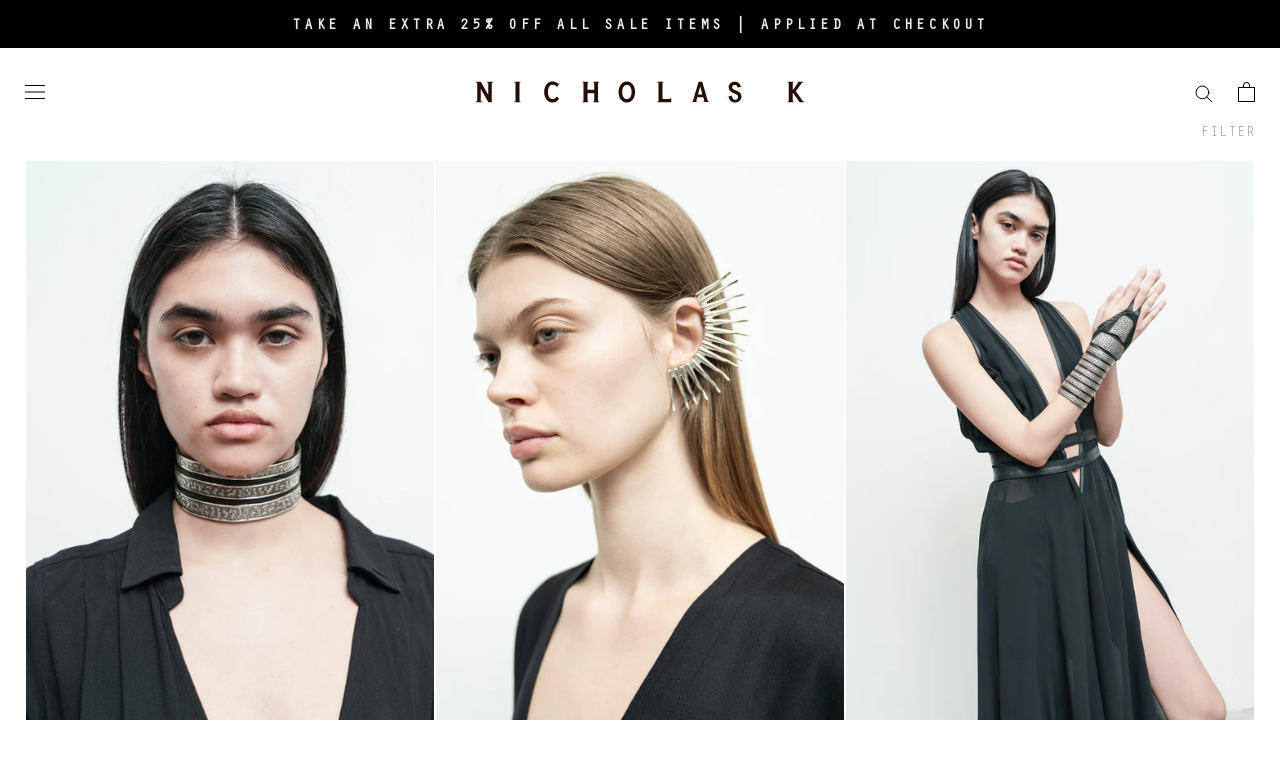

--- FILE ---
content_type: text/html; charset=utf-8
request_url: https://nicholask.com/ar/collections/jewelry
body_size: 45330
content:
<!doctype html>
<html class="no-js" lang="ar" style="overflow-y:inherit!important;">
  <head>
<!-- Begin BlackCrow Script Tag: DO NOT MODIFY! -->
     <script type="text/javascript" async src="https://shopify-init.blackcrow.ai/js/core/nicholask-com.js?shopify_app_version=1.0.206&shop=nicholask-com.myshopify.com"></script>
<!-- End BlackCrow Script Tag --> 
    <!-- Google tag (gtag.js) -->
<script async src="https://www.googletagmanager.com/gtag/js?id=G-5BBBRGCZHB"></script>
<script>
  window.dataLayer = window.dataLayer || [];
  function gtag(){dataLayer.push(arguments);}
  gtag('js', new Date());

  gtag('config', 'G-5BBBRGCZHB');
</script>
    <script type="text/javascript">
    (function(c,l,a,r,i,t,y){
        c[a]=c[a]||function(){(c[a].q=c[a].q||[]).push(arguments)};
        t=l.createElement(r);t.async=1;t.src="https://www.clarity.ms/tag/"+i;
        y=l.getElementsByTagName(r)[0];y.parentNode.insertBefore(t,y);
    })(window, document, "clarity", "script", "mxtgb7szim");
</script>

    
    <link rel="stylesheet" href="//nicholask.com/cdn/shop/t/94/assets/theme.scss.css?v=177590729220730151731764637051">
    <link rel="stylesheet" href="//nicholask.com/cdn/shop/t/94/assets/custom.scss.css?v=108005218117079308401714486560">
    <link rel="stylesheet" href="//nicholask.com/cdn/shop/t/94/assets/custom-mw.css?v=69637148747091911781733471280">
    
<link rel="stylesheet" href="//nicholask.com/cdn/shop/t/94/assets/slick-theme.scss.css?v=85494102387568454541705471376"><link rel="stylesheet" href="//nicholask.com/cdn/shop/t/94/assets/styles.scss.css?v=180105942968955309131705471376">
    <meta charset="utf-8"> 
    <meta http-equiv="X-UA-Compatible" content="IE=edge,chrome=1">
    <meta name="viewport" content="width=device-width, initial-scale=1.0, user-scalable=yes, maximum-scale=5.0, height=device-height, minimum-scale=1.0">
    <meta name="theme-color" content="">

    <title>
      JEWELRY &ndash; Nicholas K
    </title><link rel="canonical" href="https://nicholask.com/ar/collections/jewelry"><link rel="shortcut icon" href="//nicholask.com/cdn/shop/files/NK_STAMP_nocircle_32x32.png?v=1752153554" type="image/png"><meta property="og:type" content="website">
  <meta property="og:title" content="JEWELRY">
  <meta property="og:image" content="http://nicholask.com/cdn/shop/files/NicholasK-3BandChoker-Black-01_grande.jpg?v=1744210362">
  <meta property="og:image:secure_url" content="https://nicholask.com/cdn/shop/files/NicholasK-3BandChoker-Black-01_grande.jpg?v=1744210362"><meta property="og:url" content="https://nicholask.com/ar/collections/jewelry">
<meta property="og:site_name" content="Nicholas K"><meta name="twitter:card" content="summary"><meta name="twitter:title" content="JEWELRY">
  <meta name="twitter:description" content="">
  <meta name="twitter:image" content="https://nicholask.com/cdn/shop/files/NicholasK-3BandChoker-Black-01_600x600_crop_center.jpg?v=1744210362"><script>
      // This allows to expose several variables to the global scope, to be used in scripts
      window.theme = {
        template: "collection",
        shopCurrency: "USD",
        moneyFormat: "${{amount}}",
        moneyWithCurrencyFormat: "${{amount}} USD",
        useNativeMultiCurrency: true,
        currencyConversionEnabled: false,
        currencyConversionMoneyFormat: "money_format",
        currencyConversionRoundAmounts: true,
        productImageSize: "natural",
        searchMode: "product",
        showPageTransition: true,
        showElementStaggering: false,
        showImageZooming: true
      };

      window.languages = {
        cartAddNote: "Add Order Note",
        cartEditNote: "Edit Order Note",
        productImageLoadingError: "This image could not be loaded. Please try to reload the page.",
        productFormAddToCart: "Add to bag",
        productFormUnavailable: "Unavailable",
        productFormSoldOut: "Sold Out",
        shippingEstimatorOneResult: "1 option available:",
        shippingEstimatorMoreResults: "{{count}} options available:",
        shippingEstimatorNoResults: "No shipping could be found"
      };

      window.lazySizesConfig = {
        loadHidden: false,
        hFac: 0.5,
        expFactor: 2,
        ricTimeout: 150,
        lazyClass: 'Image--lazyLoad',
        loadingClass: 'Image--lazyLoading',
        loadedClass: 'Image--lazyLoaded'
      };
		
      document.documentElement.className = document.documentElement.className.replace('no-js', 'js');
      document.documentElement.style.setProperty('--window-height', window.innerHeight + 'px');

      // We do a quick detection of some features (we could use Modernizr but for so little...)
      (function() {
        document.documentElement.className += ((window.CSS && window.CSS.supports('(position: sticky) or (position: -webkit-sticky)')) ? ' supports-sticky' : ' no-supports-sticky');
        document.documentElement.className += (window.matchMedia('(-moz-touch-enabled: 1), (hover: none)')).matches ? ' no-supports-hover' : ' supports-hover';
      }());

    </script>
	<!-- Global site tag (gtag.js) - Google Analytics -->
    <script async src="https://www.googletagmanager.com/gtag/js?id=UA-49206779-1"></script>
    <script>
      window.dataLayer = window.dataLayer || [];
      function gtag(){dataLayer.push(arguments);}
      gtag('js', new Date());

      gtag('config', 'UA-49206779-1');
    </script>
    
    <!-- Avada Email Marketing Script -->
    

<script>window.AVADA_EM_POPUP_CACHE = 1623279723556</script>








        <script>
            const date = new Date();
            window.AVADA_EM =  window.AVADA_EM || {};
            window.AVADA_EM.template = "collection";
            window.AVADA_EM.shopId = '1Qa8JUDHRqTeyzpSgfeY';
            const params = new URL(document.location).searchParams;
            if(params.get('isEmCheckout') === 'true' && params.get('token')) {
              if (localStorage.getItem('avada-em-converted')) {
                localStorage.removeItem('avada-em-converted');
              }
              localStorage.setItem('avada-em-converted', JSON.stringify({
                token:params.get('token'),
                expiredAt: date.setHours(date.getHours() + 24*3)
              }));
              if (params.get('redirectUrl')) {
                window.location.replace(params.get('redirectUrl'));
              }
            }
            window.AVADA_EM.isTrackingEnabled = false
        </script>
    <!-- /Avada Email Marketing Script -->

    
    <script>window.performance && window.performance.mark && window.performance.mark('shopify.content_for_header.start');</script><meta name="facebook-domain-verification" content="7bia6sj0bxdyexfspmdjwy0wejohdq">
<meta name="google-site-verification" content="g8NBhIGpLeduoHrvl13Z0vzofeLtmAhzzzenQQZqIGs">
<meta id="shopify-digital-wallet" name="shopify-digital-wallet" content="/8559427650/digital_wallets/dialog">
<meta name="shopify-checkout-api-token" content="517f380146efea7a657e5cf0ecacaad0">
<meta id="in-context-paypal-metadata" data-shop-id="8559427650" data-venmo-supported="false" data-environment="production" data-locale="en_US" data-paypal-v4="true" data-currency="USD">
<link rel="alternate" type="application/atom+xml" title="Feed" href="/ar/collections/jewelry.atom" />
<link rel="next" href="/ar/collections/jewelry?page=2">
<link rel="alternate" hreflang="x-default" href="https://nicholask.com/collections/jewelry">
<link rel="alternate" hreflang="de" href="https://nicholask.com/de/collections/jewelry">
<link rel="alternate" hreflang="ar" href="https://nicholask.com/ar/collections/jewelry">
<link rel="alternate" hreflang="nl" href="https://nicholask.com/nl/collections/jewelry">
<link rel="alternate" hreflang="et" href="https://nicholask.com/et/collections/jewelry">
<link rel="alternate" hreflang="da" href="https://nicholask.com/da/collections/jewelry">
<link rel="alternate" hreflang="fr" href="https://nicholask.com/fr/collections/jewelry">
<link rel="alternate" hreflang="it" href="https://nicholask.com/it/collections/jewelry">
<link rel="alternate" hreflang="ja" href="https://nicholask.com/ja/collections/jewelry">
<link rel="alternate" hreflang="es" href="https://nicholask.com/es/collections/jewelry">
<link rel="alternate" hreflang="tr" href="https://nicholask.com/tr/collections/jewelry">
<link rel="alternate" hreflang="hi" href="https://nicholask.com/hi/collections/jewelry">
<link rel="alternate" type="application/json+oembed" href="https://nicholask.com/ar/collections/jewelry.oembed">
<script async="async" src="/checkouts/internal/preloads.js?locale=ar-US"></script>
<script id="apple-pay-shop-capabilities" type="application/json">{"shopId":8559427650,"countryCode":"US","currencyCode":"USD","merchantCapabilities":["supports3DS"],"merchantId":"gid:\/\/shopify\/Shop\/8559427650","merchantName":"Nicholas K","requiredBillingContactFields":["postalAddress","email","phone"],"requiredShippingContactFields":["postalAddress","email","phone"],"shippingType":"shipping","supportedNetworks":["visa","masterCard","amex","discover","elo","jcb"],"total":{"type":"pending","label":"Nicholas K","amount":"1.00"},"shopifyPaymentsEnabled":true,"supportsSubscriptions":true}</script>
<script id="shopify-features" type="application/json">{"accessToken":"517f380146efea7a657e5cf0ecacaad0","betas":["rich-media-storefront-analytics"],"domain":"nicholask.com","predictiveSearch":true,"shopId":8559427650,"locale":"ar"}</script>
<script>var Shopify = Shopify || {};
Shopify.shop = "nicholask-com.myshopify.com";
Shopify.locale = "ar";
Shopify.currency = {"active":"USD","rate":"1.0"};
Shopify.country = "US";
Shopify.theme = {"name":"Accessibility improvements | v5","id":135105609914,"schema_name":"Prestige","schema_version":"4.3.0","theme_store_id":null,"role":"main"};
Shopify.theme.handle = "null";
Shopify.theme.style = {"id":null,"handle":null};
Shopify.cdnHost = "nicholask.com/cdn";
Shopify.routes = Shopify.routes || {};
Shopify.routes.root = "/ar/";</script>
<script type="module">!function(o){(o.Shopify=o.Shopify||{}).modules=!0}(window);</script>
<script>!function(o){function n(){var o=[];function n(){o.push(Array.prototype.slice.apply(arguments))}return n.q=o,n}var t=o.Shopify=o.Shopify||{};t.loadFeatures=n(),t.autoloadFeatures=n()}(window);</script>
<script id="shop-js-analytics" type="application/json">{"pageType":"collection"}</script>
<script defer="defer" async type="module" src="//nicholask.com/cdn/shopifycloud/shop-js/modules/v2/client.init-shop-cart-sync_DtuiiIyl.en.esm.js"></script>
<script defer="defer" async type="module" src="//nicholask.com/cdn/shopifycloud/shop-js/modules/v2/chunk.common_CUHEfi5Q.esm.js"></script>
<script type="module">
  await import("//nicholask.com/cdn/shopifycloud/shop-js/modules/v2/client.init-shop-cart-sync_DtuiiIyl.en.esm.js");
await import("//nicholask.com/cdn/shopifycloud/shop-js/modules/v2/chunk.common_CUHEfi5Q.esm.js");

  window.Shopify.SignInWithShop?.initShopCartSync?.({"fedCMEnabled":true,"windoidEnabled":true});

</script>
<script>(function() {
  var isLoaded = false;
  function asyncLoad() {
    if (isLoaded) return;
    isLoaded = true;
    var urls = ["https:\/\/assets1.adroll.com\/shopify\/latest\/j\/shopify_rolling_bootstrap_v2.js?adroll_adv_id=4LRZDPAQORBMRGYIQAPIIU\u0026adroll_pix_id=WY3QKDCTZBCNTPCWYNU3AK\u0026shop=nicholask-com.myshopify.com","https:\/\/static.klaviyo.com\/onsite\/js\/klaviyo.js?company_id=YyTs9H\u0026shop=nicholask-com.myshopify.com"];
    for (var i = 0; i < urls.length; i++) {
      var s = document.createElement('script');
      s.type = 'text/javascript';
      s.async = true;
      s.src = urls[i];
      var x = document.getElementsByTagName('script')[0];
      x.parentNode.insertBefore(s, x);
    }
  };
  if(window.attachEvent) {
    window.attachEvent('onload', asyncLoad);
  } else {
    window.addEventListener('load', asyncLoad, false);
  }
})();</script>
<script id="__st">var __st={"a":8559427650,"offset":-18000,"reqid":"bd5ed6f4-6cff-4d7f-a963-8b4171b67eb8-1766209425","pageurl":"nicholask.com\/ar\/collections\/jewelry","u":"bcee5a027872","p":"collection","rtyp":"collection","rid":305886265530};</script>
<script>window.ShopifyPaypalV4VisibilityTracking = true;</script>
<script id="captcha-bootstrap">!function(){'use strict';const t='contact',e='account',n='new_comment',o=[[t,t],['blogs',n],['comments',n],[t,'customer']],c=[[e,'customer_login'],[e,'guest_login'],[e,'recover_customer_password'],[e,'create_customer']],r=t=>t.map((([t,e])=>`form[action*='/${t}']:not([data-nocaptcha='true']) input[name='form_type'][value='${e}']`)).join(','),a=t=>()=>t?[...document.querySelectorAll(t)].map((t=>t.form)):[];function s(){const t=[...o],e=r(t);return a(e)}const i='password',u='form_key',d=['recaptcha-v3-token','g-recaptcha-response','h-captcha-response',i],f=()=>{try{return window.sessionStorage}catch{return}},m='__shopify_v',_=t=>t.elements[u];function p(t,e,n=!1){try{const o=window.sessionStorage,c=JSON.parse(o.getItem(e)),{data:r}=function(t){const{data:e,action:n}=t;return t[m]||n?{data:e,action:n}:{data:t,action:n}}(c);for(const[e,n]of Object.entries(r))t.elements[e]&&(t.elements[e].value=n);n&&o.removeItem(e)}catch(o){console.error('form repopulation failed',{error:o})}}const l='form_type',E='cptcha';function T(t){t.dataset[E]=!0}const w=window,h=w.document,L='Shopify',v='ce_forms',y='captcha';let A=!1;((t,e)=>{const n=(g='f06e6c50-85a8-45c8-87d0-21a2b65856fe',I='https://cdn.shopify.com/shopifycloud/storefront-forms-hcaptcha/ce_storefront_forms_captcha_hcaptcha.v1.5.2.iife.js',D={infoText:'Protected by hCaptcha',privacyText:'Privacy',termsText:'Terms'},(t,e,n)=>{const o=w[L][v],c=o.bindForm;if(c)return c(t,g,e,D).then(n);var r;o.q.push([[t,g,e,D],n]),r=I,A||(h.body.append(Object.assign(h.createElement('script'),{id:'captcha-provider',async:!0,src:r})),A=!0)});var g,I,D;w[L]=w[L]||{},w[L][v]=w[L][v]||{},w[L][v].q=[],w[L][y]=w[L][y]||{},w[L][y].protect=function(t,e){n(t,void 0,e),T(t)},Object.freeze(w[L][y]),function(t,e,n,w,h,L){const[v,y,A,g]=function(t,e,n){const i=e?o:[],u=t?c:[],d=[...i,...u],f=r(d),m=r(i),_=r(d.filter((([t,e])=>n.includes(e))));return[a(f),a(m),a(_),s()]}(w,h,L),I=t=>{const e=t.target;return e instanceof HTMLFormElement?e:e&&e.form},D=t=>v().includes(t);t.addEventListener('submit',(t=>{const e=I(t);if(!e)return;const n=D(e)&&!e.dataset.hcaptchaBound&&!e.dataset.recaptchaBound,o=_(e),c=g().includes(e)&&(!o||!o.value);(n||c)&&t.preventDefault(),c&&!n&&(function(t){try{if(!f())return;!function(t){const e=f();if(!e)return;const n=_(t);if(!n)return;const o=n.value;o&&e.removeItem(o)}(t);const e=Array.from(Array(32),(()=>Math.random().toString(36)[2])).join('');!function(t,e){_(t)||t.append(Object.assign(document.createElement('input'),{type:'hidden',name:u})),t.elements[u].value=e}(t,e),function(t,e){const n=f();if(!n)return;const o=[...t.querySelectorAll(`input[type='${i}']`)].map((({name:t})=>t)),c=[...d,...o],r={};for(const[a,s]of new FormData(t).entries())c.includes(a)||(r[a]=s);n.setItem(e,JSON.stringify({[m]:1,action:t.action,data:r}))}(t,e)}catch(e){console.error('failed to persist form',e)}}(e),e.submit())}));const S=(t,e)=>{t&&!t.dataset[E]&&(n(t,e.some((e=>e===t))),T(t))};for(const o of['focusin','change'])t.addEventListener(o,(t=>{const e=I(t);D(e)&&S(e,y())}));const B=e.get('form_key'),M=e.get(l),P=B&&M;t.addEventListener('DOMContentLoaded',(()=>{const t=y();if(P)for(const e of t)e.elements[l].value===M&&p(e,B);[...new Set([...A(),...v().filter((t=>'true'===t.dataset.shopifyCaptcha))])].forEach((e=>S(e,t)))}))}(h,new URLSearchParams(w.location.search),n,t,e,['guest_login'])})(!0,!1)}();</script>
<script integrity="sha256-4kQ18oKyAcykRKYeNunJcIwy7WH5gtpwJnB7kiuLZ1E=" data-source-attribution="shopify.loadfeatures" defer="defer" src="//nicholask.com/cdn/shopifycloud/storefront/assets/storefront/load_feature-a0a9edcb.js" crossorigin="anonymous"></script>
<script data-source-attribution="shopify.dynamic_checkout.dynamic.init">var Shopify=Shopify||{};Shopify.PaymentButton=Shopify.PaymentButton||{isStorefrontPortableWallets:!0,init:function(){window.Shopify.PaymentButton.init=function(){};var t=document.createElement("script");t.src="https://nicholask.com/cdn/shopifycloud/portable-wallets/latest/portable-wallets.ar.js",t.type="module",document.head.appendChild(t)}};
</script>
<script data-source-attribution="shopify.dynamic_checkout.buyer_consent">
  function portableWalletsHideBuyerConsent(e){var t=document.getElementById("shopify-buyer-consent"),n=document.getElementById("shopify-subscription-policy-button");t&&n&&(t.classList.add("hidden"),t.setAttribute("aria-hidden","true"),n.removeEventListener("click",e))}function portableWalletsShowBuyerConsent(e){var t=document.getElementById("shopify-buyer-consent"),n=document.getElementById("shopify-subscription-policy-button");t&&n&&(t.classList.remove("hidden"),t.removeAttribute("aria-hidden"),n.addEventListener("click",e))}window.Shopify?.PaymentButton&&(window.Shopify.PaymentButton.hideBuyerConsent=portableWalletsHideBuyerConsent,window.Shopify.PaymentButton.showBuyerConsent=portableWalletsShowBuyerConsent);
</script>
<script data-source-attribution="shopify.dynamic_checkout.cart.bootstrap">document.addEventListener("DOMContentLoaded",(function(){function t(){return document.querySelector("shopify-accelerated-checkout-cart, shopify-accelerated-checkout")}if(t())Shopify.PaymentButton.init();else{new MutationObserver((function(e,n){t()&&(Shopify.PaymentButton.init(),n.disconnect())})).observe(document.body,{childList:!0,subtree:!0})}}));
</script>
<script id='scb4127' type='text/javascript' async='' src='https://nicholask.com/cdn/shopifycloud/privacy-banner/storefront-banner.js'></script><link id="shopify-accelerated-checkout-styles" rel="stylesheet" media="screen" href="https://nicholask.com/cdn/shopifycloud/portable-wallets/latest/accelerated-checkout-backwards-compat.css" crossorigin="anonymous">
<style id="shopify-accelerated-checkout-cart">
        #shopify-buyer-consent {
  margin-top: 1em;
  display: inline-block;
  width: 100%;
}

#shopify-buyer-consent.hidden {
  display: none;
}

#shopify-subscription-policy-button {
  background: none;
  border: none;
  padding: 0;
  text-decoration: underline;
  font-size: inherit;
  cursor: pointer;
}

#shopify-subscription-policy-button::before {
  box-shadow: none;
}

      </style>

<script>window.performance && window.performance.mark && window.performance.mark('shopify.content_for_header.end');</script>
    <script src="https://ajax.googleapis.com/ajax/libs/jquery/3.4.1/jquery.min.js"></script>
	<script src="//nicholask.com/cdn/shop/t/94/assets/infinitescroll2154.js?v=57302252989879112101705491151" defer></script>
    <script src="//nicholask.com/cdn/shop/t/94/assets/lazysizes.min.js?v=174358363404432586981705471376" async></script>
<!--     <script src="https://cdnjs.cloudflare.com/ajax/libs/jquery.lazyload/1.9.1/jquery.lazyload.js"></script> -->
    
    
<script src="https://polyfill-fastly.net/v3/polyfill.min.js?unknown=polyfill&features=fetch,Element.prototype.closest,Element.prototype.remove,Element.prototype.classList,Array.prototype.includes,Array.prototype.fill,Object.assign,CustomEvent,IntersectionObserver,IntersectionObserverEntry,URL" defer></script>
    <script src="//nicholask.com/cdn/shop/t/94/assets/libs.min.js?v=88466822118989791001705471376" defer></script>
    <script src="//nicholask.com/cdn/shop/t/94/assets/theme.js?v=162731391461402130141705471376" defer></script><script src="//nicholask.com/cdn/shop/t/94/assets/slick.min.js?v=33408031789270915591705471376" defer></script><script src="//nicholask.com/cdn/shop/t/94/assets/jquery.cookie.js?v=60796084563280840391705471376" defer></script>
    <script src="//nicholask.com/cdn/shop/t/94/assets/custom.js?v=166105657933978025851714031477" defer></script>
    <script src="//nicholask.com/cdn/shop/t/94/assets/custom-mw.js?v=157509596348068621431714037209" defer></script>
    
    

<!-- Google tag (gtag.js) -->
<script async src="https://www.googletagmanager.com/gtag/js?id=AW-972096444"></script>
<script>

  if (window.location.href.indexOf('/collections/') !== -1 || window.location.href.indexOf('/collection/') !== -1 || window.location.href.indexOf('/search') !== -1) {
    if(window.location.href.indexOf('/products') === -1){
      if (window.location.search.indexOf('filter.v.availability=1') === -1) {
        var current_var_id = 'filter.v.availability=1';
        var separator = window.location.search === '' ? '?' : '&';
        var newurl = window.location.protocol + '//' + window.location.host + window.location.pathname + window.location.search + separator + current_var_id;
        window.history.replaceState({ path: newurl }, '', newurl);
        location.reload();
      }
    }
  }

  window.dataLayer = window.dataLayer || [];
  function gtag(){dataLayer.push(arguments);}
  gtag('js', new Date());

  gtag('config', 'AW-972096444');
</script>

    <!-- Reddit Pixel -->
<script>
!function(w,d){if(!w.rdt){var p=w.rdt=function(){p.sendEvent?p.sendEvent.apply(p,arguments):p.callQueue.push(arguments)};p.callQueue=[];var t=d.createElement("script");t.src="https://www.redditstatic.com/ads/pixel.js",t.async=!0;var s=d.getElementsByTagName("script")[0];s.parentNode.insertBefore(t,s)}}(window,document);rdt('init','a2_gnn87odscyq2');rdt('track', 'PageVisit');
</script>
<!-- DO NOT MODIFY UNLESS TO REPLACE A USER IDENTIFIER -->
<!-- End Reddit Pixel -->
  <!-- BEGIN app block: shopify://apps/rt-page-speed-booster/blocks/app-embed/4a6fa896-93b0-4e15-9d32-c2311aca53bb --><script>
  window.roarJs = window.roarJs || {};
  roarJs.QuicklinkConfig = {
    metafields: {
      shop: "nicholask-com.myshopify.com",
      settings: {"customized":{"enabled":"0","option":"intensity","intensity":"150"},"mobile":{"enabled":"0","option":"intensity","intensity":"150"}},
      moneyFormat: "${{amount}}"
    }
  }
</script>


<!-- END app block --><!-- BEGIN app block: shopify://apps/klaviyo-email-marketing-sms/blocks/klaviyo-onsite-embed/2632fe16-c075-4321-a88b-50b567f42507 -->












  <script async src="https://static.klaviyo.com/onsite/js/YyTs9H/klaviyo.js?company_id=YyTs9H"></script>
  <script>!function(){if(!window.klaviyo){window._klOnsite=window._klOnsite||[];try{window.klaviyo=new Proxy({},{get:function(n,i){return"push"===i?function(){var n;(n=window._klOnsite).push.apply(n,arguments)}:function(){for(var n=arguments.length,o=new Array(n),w=0;w<n;w++)o[w]=arguments[w];var t="function"==typeof o[o.length-1]?o.pop():void 0,e=new Promise((function(n){window._klOnsite.push([i].concat(o,[function(i){t&&t(i),n(i)}]))}));return e}}})}catch(n){window.klaviyo=window.klaviyo||[],window.klaviyo.push=function(){var n;(n=window._klOnsite).push.apply(n,arguments)}}}}();</script>

  




  <script>
    window.klaviyoReviewsProductDesignMode = false
  </script>







<!-- END app block --><!-- BEGIN app block: shopify://apps/black-crow-ai-that-delivers/blocks/blackcrow_ai_script/3e73f597-cb71-47a1-8a06-0c931482ecd2 -->

<script type="text/javascript" async src="https://shopify-init.blackcrow.ai/js/core/nicholask-com.js?shop=nicholask-com.myshopify.com&tagSrc=ShopifyThemeAppExtension"></script>


<!-- END app block --><script src="https://cdn.shopify.com/extensions/83352705-ab4f-46cb-8bf1-39d76a088527/1.0.0/assets/quicklink.js" type="text/javascript" defer="defer"></script>
<link href="https://cdn.shopify.com/extensions/83352705-ab4f-46cb-8bf1-39d76a088527/1.0.0/assets/quicklink.css" rel="stylesheet" type="text/css" media="all">
<link href="https://monorail-edge.shopifysvc.com" rel="dns-prefetch">
<script>(function(){if ("sendBeacon" in navigator && "performance" in window) {try {var session_token_from_headers = performance.getEntriesByType('navigation')[0].serverTiming.find(x => x.name == '_s').description;} catch {var session_token_from_headers = undefined;}var session_cookie_matches = document.cookie.match(/_shopify_s=([^;]*)/);var session_token_from_cookie = session_cookie_matches && session_cookie_matches.length === 2 ? session_cookie_matches[1] : "";var session_token = session_token_from_headers || session_token_from_cookie || "";function handle_abandonment_event(e) {var entries = performance.getEntries().filter(function(entry) {return /monorail-edge.shopifysvc.com/.test(entry.name);});if (!window.abandonment_tracked && entries.length === 0) {window.abandonment_tracked = true;var currentMs = Date.now();var navigation_start = performance.timing.navigationStart;var payload = {shop_id: 8559427650,url: window.location.href,navigation_start,duration: currentMs - navigation_start,session_token,page_type: "collection"};window.navigator.sendBeacon("https://monorail-edge.shopifysvc.com/v1/produce", JSON.stringify({schema_id: "online_store_buyer_site_abandonment/1.1",payload: payload,metadata: {event_created_at_ms: currentMs,event_sent_at_ms: currentMs}}));}}window.addEventListener('pagehide', handle_abandonment_event);}}());</script>
<script id="web-pixels-manager-setup">(function e(e,d,r,n,o){if(void 0===o&&(o={}),!Boolean(null===(a=null===(i=window.Shopify)||void 0===i?void 0:i.analytics)||void 0===a?void 0:a.replayQueue)){var i,a;window.Shopify=window.Shopify||{};var t=window.Shopify;t.analytics=t.analytics||{};var s=t.analytics;s.replayQueue=[],s.publish=function(e,d,r){return s.replayQueue.push([e,d,r]),!0};try{self.performance.mark("wpm:start")}catch(e){}var l=function(){var e={modern:/Edge?\/(1{2}[4-9]|1[2-9]\d|[2-9]\d{2}|\d{4,})\.\d+(\.\d+|)|Firefox\/(1{2}[4-9]|1[2-9]\d|[2-9]\d{2}|\d{4,})\.\d+(\.\d+|)|Chrom(ium|e)\/(9{2}|\d{3,})\.\d+(\.\d+|)|(Maci|X1{2}).+ Version\/(15\.\d+|(1[6-9]|[2-9]\d|\d{3,})\.\d+)([,.]\d+|)( \(\w+\)|)( Mobile\/\w+|) Safari\/|Chrome.+OPR\/(9{2}|\d{3,})\.\d+\.\d+|(CPU[ +]OS|iPhone[ +]OS|CPU[ +]iPhone|CPU IPhone OS|CPU iPad OS)[ +]+(15[._]\d+|(1[6-9]|[2-9]\d|\d{3,})[._]\d+)([._]\d+|)|Android:?[ /-](13[3-9]|1[4-9]\d|[2-9]\d{2}|\d{4,})(\.\d+|)(\.\d+|)|Android.+Firefox\/(13[5-9]|1[4-9]\d|[2-9]\d{2}|\d{4,})\.\d+(\.\d+|)|Android.+Chrom(ium|e)\/(13[3-9]|1[4-9]\d|[2-9]\d{2}|\d{4,})\.\d+(\.\d+|)|SamsungBrowser\/([2-9]\d|\d{3,})\.\d+/,legacy:/Edge?\/(1[6-9]|[2-9]\d|\d{3,})\.\d+(\.\d+|)|Firefox\/(5[4-9]|[6-9]\d|\d{3,})\.\d+(\.\d+|)|Chrom(ium|e)\/(5[1-9]|[6-9]\d|\d{3,})\.\d+(\.\d+|)([\d.]+$|.*Safari\/(?![\d.]+ Edge\/[\d.]+$))|(Maci|X1{2}).+ Version\/(10\.\d+|(1[1-9]|[2-9]\d|\d{3,})\.\d+)([,.]\d+|)( \(\w+\)|)( Mobile\/\w+|) Safari\/|Chrome.+OPR\/(3[89]|[4-9]\d|\d{3,})\.\d+\.\d+|(CPU[ +]OS|iPhone[ +]OS|CPU[ +]iPhone|CPU IPhone OS|CPU iPad OS)[ +]+(10[._]\d+|(1[1-9]|[2-9]\d|\d{3,})[._]\d+)([._]\d+|)|Android:?[ /-](13[3-9]|1[4-9]\d|[2-9]\d{2}|\d{4,})(\.\d+|)(\.\d+|)|Mobile Safari.+OPR\/([89]\d|\d{3,})\.\d+\.\d+|Android.+Firefox\/(13[5-9]|1[4-9]\d|[2-9]\d{2}|\d{4,})\.\d+(\.\d+|)|Android.+Chrom(ium|e)\/(13[3-9]|1[4-9]\d|[2-9]\d{2}|\d{4,})\.\d+(\.\d+|)|Android.+(UC? ?Browser|UCWEB|U3)[ /]?(15\.([5-9]|\d{2,})|(1[6-9]|[2-9]\d|\d{3,})\.\d+)\.\d+|SamsungBrowser\/(5\.\d+|([6-9]|\d{2,})\.\d+)|Android.+MQ{2}Browser\/(14(\.(9|\d{2,})|)|(1[5-9]|[2-9]\d|\d{3,})(\.\d+|))(\.\d+|)|K[Aa][Ii]OS\/(3\.\d+|([4-9]|\d{2,})\.\d+)(\.\d+|)/},d=e.modern,r=e.legacy,n=navigator.userAgent;return n.match(d)?"modern":n.match(r)?"legacy":"unknown"}(),u="modern"===l?"modern":"legacy",c=(null!=n?n:{modern:"",legacy:""})[u],f=function(e){return[e.baseUrl,"/wpm","/b",e.hashVersion,"modern"===e.buildTarget?"m":"l",".js"].join("")}({baseUrl:d,hashVersion:r,buildTarget:u}),m=function(e){var d=e.version,r=e.bundleTarget,n=e.surface,o=e.pageUrl,i=e.monorailEndpoint;return{emit:function(e){var a=e.status,t=e.errorMsg,s=(new Date).getTime(),l=JSON.stringify({metadata:{event_sent_at_ms:s},events:[{schema_id:"web_pixels_manager_load/3.1",payload:{version:d,bundle_target:r,page_url:o,status:a,surface:n,error_msg:t},metadata:{event_created_at_ms:s}}]});if(!i)return console&&console.warn&&console.warn("[Web Pixels Manager] No Monorail endpoint provided, skipping logging."),!1;try{return self.navigator.sendBeacon.bind(self.navigator)(i,l)}catch(e){}var u=new XMLHttpRequest;try{return u.open("POST",i,!0),u.setRequestHeader("Content-Type","text/plain"),u.send(l),!0}catch(e){return console&&console.warn&&console.warn("[Web Pixels Manager] Got an unhandled error while logging to Monorail."),!1}}}}({version:r,bundleTarget:l,surface:e.surface,pageUrl:self.location.href,monorailEndpoint:e.monorailEndpoint});try{o.browserTarget=l,function(e){var d=e.src,r=e.async,n=void 0===r||r,o=e.onload,i=e.onerror,a=e.sri,t=e.scriptDataAttributes,s=void 0===t?{}:t,l=document.createElement("script"),u=document.querySelector("head"),c=document.querySelector("body");if(l.async=n,l.src=d,a&&(l.integrity=a,l.crossOrigin="anonymous"),s)for(var f in s)if(Object.prototype.hasOwnProperty.call(s,f))try{l.dataset[f]=s[f]}catch(e){}if(o&&l.addEventListener("load",o),i&&l.addEventListener("error",i),u)u.appendChild(l);else{if(!c)throw new Error("Did not find a head or body element to append the script");c.appendChild(l)}}({src:f,async:!0,onload:function(){if(!function(){var e,d;return Boolean(null===(d=null===(e=window.Shopify)||void 0===e?void 0:e.analytics)||void 0===d?void 0:d.initialized)}()){var d=window.webPixelsManager.init(e)||void 0;if(d){var r=window.Shopify.analytics;r.replayQueue.forEach((function(e){var r=e[0],n=e[1],o=e[2];d.publishCustomEvent(r,n,o)})),r.replayQueue=[],r.publish=d.publishCustomEvent,r.visitor=d.visitor,r.initialized=!0}}},onerror:function(){return m.emit({status:"failed",errorMsg:"".concat(f," has failed to load")})},sri:function(e){var d=/^sha384-[A-Za-z0-9+/=]+$/;return"string"==typeof e&&d.test(e)}(c)?c:"",scriptDataAttributes:o}),m.emit({status:"loading"})}catch(e){m.emit({status:"failed",errorMsg:(null==e?void 0:e.message)||"Unknown error"})}}})({shopId: 8559427650,storefrontBaseUrl: "https://nicholask.com",extensionsBaseUrl: "https://extensions.shopifycdn.com/cdn/shopifycloud/web-pixels-manager",monorailEndpoint: "https://monorail-edge.shopifysvc.com/unstable/produce_batch",surface: "storefront-renderer",enabledBetaFlags: ["2dca8a86"],webPixelsConfigList: [{"id":"1664483514","configuration":"{\"accountID\":\"YyTs9H\",\"webPixelConfig\":\"eyJlbmFibGVBZGRlZFRvQ2FydEV2ZW50cyI6IHRydWV9\"}","eventPayloadVersion":"v1","runtimeContext":"STRICT","scriptVersion":"524f6c1ee37bacdca7657a665bdca589","type":"APP","apiClientId":123074,"privacyPurposes":["ANALYTICS","MARKETING"],"dataSharingAdjustments":{"protectedCustomerApprovalScopes":["read_customer_address","read_customer_email","read_customer_name","read_customer_personal_data","read_customer_phone"]}},{"id":"834273466","configuration":"{\"accountID\":\"1647\"}","eventPayloadVersion":"v1","runtimeContext":"STRICT","scriptVersion":"b6d5c164c7240717c36e822bed49df75","type":"APP","apiClientId":2713865,"privacyPurposes":["ANALYTICS","MARKETING","SALE_OF_DATA"],"dataSharingAdjustments":{"protectedCustomerApprovalScopes":["read_customer_personal_data"]}},{"id":"561316026","configuration":"{\"config\":\"{\\\"google_tag_ids\\\":[\\\"G-5BBBRGCZHB\\\",\\\"AW-972096444\\\",\\\"GT-MRM7WFQ\\\"],\\\"target_country\\\":\\\"US\\\",\\\"gtag_events\\\":[{\\\"type\\\":\\\"begin_checkout\\\",\\\"action_label\\\":[\\\"G-5BBBRGCZHB\\\",\\\"AW-972096444\\\/5sFwCL-a6ZkDELyHxM8D\\\"]},{\\\"type\\\":\\\"search\\\",\\\"action_label\\\":[\\\"G-5BBBRGCZHB\\\",\\\"AW-972096444\\\/cC5tCMKa6ZkDELyHxM8D\\\"]},{\\\"type\\\":\\\"view_item\\\",\\\"action_label\\\":[\\\"G-5BBBRGCZHB\\\",\\\"AW-972096444\\\/5Y26CLma6ZkDELyHxM8D\\\",\\\"MC-7HMWDKNZ8B\\\"]},{\\\"type\\\":\\\"purchase\\\",\\\"action_label\\\":[\\\"G-5BBBRGCZHB\\\",\\\"AW-972096444\\\/siqVCLaa6ZkDELyHxM8D\\\",\\\"MC-7HMWDKNZ8B\\\",\\\"AW-972096444\\\/I1LCCJn6xa0DELyHxM8D\\\",\\\"AW-972096444\\\/2yA9CPnlt7gDELyHxM8D\\\"]},{\\\"type\\\":\\\"page_view\\\",\\\"action_label\\\":[\\\"G-5BBBRGCZHB\\\",\\\"AW-972096444\\\/6Sn_CLOa6ZkDELyHxM8D\\\",\\\"MC-7HMWDKNZ8B\\\"]},{\\\"type\\\":\\\"add_payment_info\\\",\\\"action_label\\\":[\\\"G-5BBBRGCZHB\\\",\\\"AW-972096444\\\/UyAACMWa6ZkDELyHxM8D\\\"]},{\\\"type\\\":\\\"add_to_cart\\\",\\\"action_label\\\":[\\\"G-5BBBRGCZHB\\\",\\\"AW-972096444\\\/7ky2CLya6ZkDELyHxM8D\\\",\\\"AW-972096444\\\/BWb5CPfS_YUYELyHxM8D\\\"]}],\\\"enable_monitoring_mode\\\":false}\"}","eventPayloadVersion":"v1","runtimeContext":"OPEN","scriptVersion":"b2a88bafab3e21179ed38636efcd8a93","type":"APP","apiClientId":1780363,"privacyPurposes":[],"dataSharingAdjustments":{"protectedCustomerApprovalScopes":["read_customer_address","read_customer_email","read_customer_name","read_customer_personal_data","read_customer_phone"]}},{"id":"527335610","configuration":"{\"advertisableEid\":\"4LRZDPAQORBMRGYIQAPIIU\",\"pixelEid\":\"WY3QKDCTZBCNTPCWYNU3AK\"}","eventPayloadVersion":"v1","runtimeContext":"STRICT","scriptVersion":"ba1ef5286d067b01e04bdc37410b8082","type":"APP","apiClientId":1005866,"privacyPurposes":["ANALYTICS","MARKETING","SALE_OF_DATA"],"dataSharingAdjustments":{"protectedCustomerApprovalScopes":["read_customer_address","read_customer_email","read_customer_name","read_customer_personal_data","read_customer_phone"]}},{"id":"462618810","configuration":"{\"pixelCode\":\"CQANQGRC77UAIKOC5MSG\"}","eventPayloadVersion":"v1","runtimeContext":"STRICT","scriptVersion":"22e92c2ad45662f435e4801458fb78cc","type":"APP","apiClientId":4383523,"privacyPurposes":["ANALYTICS","MARKETING","SALE_OF_DATA"],"dataSharingAdjustments":{"protectedCustomerApprovalScopes":["read_customer_address","read_customer_email","read_customer_name","read_customer_personal_data","read_customer_phone"]}},{"id":"59539642","configuration":"{\"tagID\":\"2612755133420\"}","eventPayloadVersion":"v1","runtimeContext":"STRICT","scriptVersion":"18031546ee651571ed29edbe71a3550b","type":"APP","apiClientId":3009811,"privacyPurposes":["ANALYTICS","MARKETING","SALE_OF_DATA"],"dataSharingAdjustments":{"protectedCustomerApprovalScopes":["read_customer_address","read_customer_email","read_customer_name","read_customer_personal_data","read_customer_phone"]}},{"id":"25624762","configuration":"{ \"bundleName\": \"nicholask-com\" }","eventPayloadVersion":"v1","runtimeContext":"STRICT","scriptVersion":"6d69af31d151d9c0dc4842dc2c8531ca","type":"APP","apiClientId":5106349,"privacyPurposes":["ANALYTICS","MARKETING","SALE_OF_DATA"],"dataSharingAdjustments":{"protectedCustomerApprovalScopes":["read_customer_address","read_customer_email","read_customer_name","read_customer_personal_data","read_customer_phone"]}},{"id":"119963834","eventPayloadVersion":"1","runtimeContext":"LAX","scriptVersion":"1","type":"CUSTOM","privacyPurposes":["ANALYTICS","MARKETING","SALE_OF_DATA"],"name":"REDDIT PIXEL"},{"id":"shopify-app-pixel","configuration":"{}","eventPayloadVersion":"v1","runtimeContext":"STRICT","scriptVersion":"0450","apiClientId":"shopify-pixel","type":"APP","privacyPurposes":["ANALYTICS","MARKETING"]},{"id":"shopify-custom-pixel","eventPayloadVersion":"v1","runtimeContext":"LAX","scriptVersion":"0450","apiClientId":"shopify-pixel","type":"CUSTOM","privacyPurposes":["ANALYTICS","MARKETING"]}],isMerchantRequest: false,initData: {"shop":{"name":"Nicholas K","paymentSettings":{"currencyCode":"USD"},"myshopifyDomain":"nicholask-com.myshopify.com","countryCode":"US","storefrontUrl":"https:\/\/nicholask.com\/ar"},"customer":null,"cart":null,"checkout":null,"productVariants":[],"purchasingCompany":null},},"https://nicholask.com/cdn","1e0b1122w61c904dfpc855754am2b403ea2",{"modern":"","legacy":""},{"shopId":"8559427650","storefrontBaseUrl":"https:\/\/nicholask.com","extensionBaseUrl":"https:\/\/extensions.shopifycdn.com\/cdn\/shopifycloud\/web-pixels-manager","surface":"storefront-renderer","enabledBetaFlags":"[\"2dca8a86\"]","isMerchantRequest":"false","hashVersion":"1e0b1122w61c904dfpc855754am2b403ea2","publish":"custom","events":"[[\"page_viewed\",{}],[\"collection_viewed\",{\"collection\":{\"id\":\"305886265530\",\"title\":\"JEWELRY\",\"productVariants\":[{\"price\":{\"amount\":800.0,\"currencyCode\":\"USD\"},\"product\":{\"title\":\"Choker\",\"vendor\":\"Nicholas K Inc.\",\"id\":\"7150913814714\",\"untranslatedTitle\":\"Choker\",\"url\":\"\/ar\/products\/choker-black\",\"type\":\"ACCESSORIES\"},\"id\":\"41653899395258\",\"image\":{\"src\":\"\/\/nicholask.com\/cdn\/shop\/files\/NicholasK-3BandChoker-Black-01.jpg?v=1744210362\"},\"sku\":\"3 BAND CHOKER BLACK\",\"title\":\"O\/S\",\"untranslatedTitle\":\"O\/S\"},{\"price\":{\"amount\":445.0,\"currencyCode\":\"USD\"},\"product\":{\"title\":\"Asterion Ear Cuff\",\"vendor\":\"Nicholas K\",\"id\":\"7767820894394\",\"untranslatedTitle\":\"Asterion Ear Cuff\",\"url\":\"\/ar\/products\/asterion-ear-cuff-silver\",\"type\":\"ACCESSORIES\"},\"id\":\"45223840907450\",\"image\":{\"src\":\"\/\/nicholask.com\/cdn\/shop\/files\/NicholasK-AsterionEarCuff-Silver-01.jpg?v=1725558381\"},\"sku\":\"AB 004 SILVER\",\"title\":\"SILVER\",\"untranslatedTitle\":\"SILVER\"},{\"price\":{\"amount\":875.0,\"currencyCode\":\"USD\"},\"product\":{\"title\":\"8 Band Cuff\",\"vendor\":\"Nicholas K Inc.\",\"id\":\"6691661971642\",\"untranslatedTitle\":\"8 Band Cuff\",\"url\":\"\/ar\/products\/8_band_cuff\",\"type\":\"ACCESSORIES\"},\"id\":\"39852122407098\",\"image\":{\"src\":\"\/\/nicholask.com\/cdn\/shop\/files\/NicholasK-8BandCuff-Black-01.jpg?v=1744210654\"},\"sku\":\"007 BLACK\",\"title\":\"O\/S\",\"untranslatedTitle\":\"O\/S\"},{\"price\":{\"amount\":675.0,\"currencyCode\":\"USD\"},\"product\":{\"title\":\"Sinew Hoops Earrings\",\"vendor\":\"Nicholas K Inc.\",\"id\":\"8081691672762\",\"untranslatedTitle\":\"Sinew Hoops Earrings\",\"url\":\"\/ar\/products\/sinew-hoops-earrings-silver\",\"type\":\"\"},\"id\":\"44625640554682\",\"image\":{\"src\":\"\/\/nicholask.com\/cdn\/shop\/files\/NicholasK-SINEWHOOPEARRINGS-SILVER-01.jpg?v=1739211447\"},\"sku\":\"AB 013 SILVER\",\"title\":\"SILVER\",\"untranslatedTitle\":\"SILVER\"},{\"price\":{\"amount\":800.0,\"currencyCode\":\"USD\"},\"product\":{\"title\":\"Choker\",\"vendor\":\"Nicholas K Inc.\",\"id\":\"7816007712954\",\"untranslatedTitle\":\"Choker\",\"url\":\"\/ar\/products\/choker-offwhite\",\"type\":\"ACCESSORIES\"},\"id\":\"43729896177850\",\"image\":{\"src\":\"\/\/nicholask.com\/cdn\/shop\/files\/NicholasK-NicholasK-Choker-Off-White-01.jpg?v=1725558862\"},\"sku\":\"3 BAND CHOKER OFFWHITE\",\"title\":\"O\/S\",\"untranslatedTitle\":\"O\/S\"},{\"price\":{\"amount\":875.0,\"currencyCode\":\"USD\"},\"product\":{\"title\":\"8 Band Cuff\",\"vendor\":\"Nicholas K Inc.\",\"id\":\"7150847230138\",\"untranslatedTitle\":\"8 Band Cuff\",\"url\":\"\/ar\/products\/8-band-cuff-offwhite\",\"type\":\"\"},\"id\":\"41653064695994\",\"image\":{\"src\":\"\/\/nicholask.com\/cdn\/shop\/files\/NicholasK-8BandCuff-OffWhite-01.jpg?v=1744210616\"},\"sku\":\"007 OFFWHITE\",\"title\":\"O\/S\",\"untranslatedTitle\":\"O\/S\"},{\"price\":{\"amount\":125.0,\"currencyCode\":\"USD\"},\"product\":{\"title\":\"Silver Ear Cuff\",\"vendor\":\"Nicholas K Inc.\",\"id\":\"7577094127802\",\"untranslatedTitle\":\"Silver Ear Cuff\",\"url\":\"\/ar\/products\/silver-ear-cuff\",\"type\":\"\"},\"id\":\"43154199969978\",\"image\":{\"src\":\"\/\/nicholask.com\/cdn\/shop\/files\/SilverEarCuff-01.jpg?v=1709581446\"},\"sku\":\"AB 002 SILVER THIN\",\"title\":\"THIN CUFF\",\"untranslatedTitle\":\"THIN CUFF\"},{\"price\":{\"amount\":675.0,\"currencyCode\":\"USD\"},\"product\":{\"title\":\"Okhot Earrings\",\"vendor\":\"Nicholas K\",\"id\":\"8112297509050\",\"untranslatedTitle\":\"Okhot Earrings\",\"url\":\"\/ar\/products\/okhot-earrings\",\"type\":\"ACCESSORIES\"},\"id\":\"44766854119610\",\"image\":{\"src\":\"\/\/nicholask.com\/cdn\/shop\/files\/NicholasK-OkhotEarrings-Silver-01.jpg?v=1744214169\"},\"sku\":\"AB 011 SILVER\",\"title\":\"SILVER\",\"untranslatedTitle\":\"SILVER\"},{\"price\":{\"amount\":525.0,\"currencyCode\":\"USD\"},\"product\":{\"title\":\"4 Band Cuff\",\"vendor\":\"Nicholas K Inc.\",\"id\":\"6691661643962\",\"untranslatedTitle\":\"4 Band Cuff\",\"url\":\"\/ar\/products\/4_band_cuff\",\"type\":\"ACCESSORIES\"},\"id\":\"39852121850042\",\"image\":{\"src\":\"\/\/nicholask.com\/cdn\/shop\/files\/NicholasK-4BandCuff-Black-01.jpg?v=1744210492\"},\"sku\":\"4 Band Cuff- Black (LEFT)\",\"title\":\"LFT\",\"untranslatedTitle\":\"LFT\"},{\"price\":{\"amount\":445.0,\"currencyCode\":\"USD\"},\"product\":{\"title\":\"Sinew Hoops Earrings\",\"vendor\":\"Nicholas K Inc.\",\"id\":\"7577105203386\",\"untranslatedTitle\":\"Sinew Hoops Earrings\",\"url\":\"\/ar\/products\/thin-hoops-earrings\",\"type\":\"\"},\"id\":\"43154222186682\",\"image\":{\"src\":\"\/\/nicholask.com\/cdn\/shop\/files\/NicholasK-thingoldhoops-01_39e5e39d-c82a-40a5-a3bc-2ca157b9ff7b.jpg?v=1708730660\"},\"sku\":\"AB 012 BRONZE\",\"title\":\"BRONZE\",\"untranslatedTitle\":\"BRONZE\"},{\"price\":{\"amount\":525.0,\"currencyCode\":\"USD\"},\"product\":{\"title\":\"4 Band Cuff\",\"vendor\":\"Nicholas K Inc.\",\"id\":\"6914007564474\",\"untranslatedTitle\":\"4 Band Cuff\",\"url\":\"\/ar\/products\/5-band-cuff-brown\",\"type\":\"ACCESSORIES\"},\"id\":\"41064370012346\",\"image\":{\"src\":\"\/\/nicholask.com\/cdn\/shop\/files\/NicholasK-4bandcuff-brown-01.jpg?v=1744210527\"},\"sku\":\"4 Band Cuff- cafe (LEFT)\",\"title\":\"LFT\",\"untranslatedTitle\":\"LFT\"},{\"price\":{\"amount\":975.0,\"currencyCode\":\"USD\"},\"product\":{\"title\":\"Maelstrom Bangle\",\"vendor\":\"Nicholas K\",\"id\":\"7767820796090\",\"untranslatedTitle\":\"Maelstrom Bangle\",\"url\":\"\/ar\/products\/maelstrom-bangle-bronze\",\"type\":\"ACCESSORIES\"},\"id\":\"45223846117562\",\"image\":{\"src\":\"\/\/nicholask.com\/cdn\/shop\/files\/NicholasK-MaelstromBracelet_Brass-01.jpg?v=1751413138\"},\"sku\":\"AB 009 BRONZE\",\"title\":\"BRONZE\",\"untranslatedTitle\":\"BRONZE\"},{\"price\":{\"amount\":875.0,\"currencyCode\":\"USD\"},\"product\":{\"title\":\"Flower District Earrings\",\"vendor\":\"Nicholas K Inc.\",\"id\":\"7577097601210\",\"untranslatedTitle\":\"Flower District Earrings\",\"url\":\"\/ar\/products\/flower-earrings\",\"type\":\"\"},\"id\":\"43154208620730\",\"image\":{\"src\":\"\/\/nicholask.com\/cdn\/shop\/files\/NicholasK-SD-339E-RueJumper-Taupe-01.jpg?v=1708730559\"},\"sku\":\"AB 005 SILVER\",\"title\":\"SILVER\",\"untranslatedTitle\":\"SILVER\"},{\"price\":{\"amount\":875.0,\"currencyCode\":\"USD\"},\"product\":{\"title\":\"8 Band Cuff\",\"vendor\":\"Nicholas K Inc.\",\"id\":\"6912268402874\",\"untranslatedTitle\":\"8 Band Cuff\",\"url\":\"\/ar\/products\/8-band-cuff-dark-brown\",\"type\":\"ACCESSORIES\"},\"id\":\"40661880668346\",\"image\":{\"src\":\"\/\/nicholask.com\/cdn\/shop\/files\/NicholasK-8BandCuff-Brown-01_e765b200-d757-4260-96ea-83f46325cb06.jpg?v=1744210581\"},\"sku\":\"007 DARK BROWN\",\"title\":\"O\/S\",\"untranslatedTitle\":\"O\/S\"},{\"price\":{\"amount\":525.0,\"currencyCode\":\"USD\"},\"product\":{\"title\":\"Mezza Hoop Earrings\",\"vendor\":\"Nicholas K Inc.\",\"id\":\"7648140099770\",\"untranslatedTitle\":\"Mezza Hoop Earrings\",\"url\":\"\/ar\/products\/mezza-hoops-earrings-silver\",\"type\":\"\"},\"id\":\"43365459361978\",\"image\":{\"src\":\"\/\/nicholask.com\/cdn\/shop\/files\/MezzaEarrings-Silver-01.jpg?v=1712168261\"},\"sku\":\"AB 008 SILVER\",\"title\":\"SILVER\",\"untranslatedTitle\":\"SILVER\"},{\"price\":{\"amount\":1050.0,\"currencyCode\":\"USD\"},\"product\":{\"title\":\"Neck Plate\",\"vendor\":\"Nicholas K Inc.\",\"id\":\"7944627486906\",\"untranslatedTitle\":\"Neck Plate\",\"url\":\"\/ar\/products\/choker-plate\",\"type\":\"ACCESSORIES\"},\"id\":\"44036117299386\",\"image\":{\"src\":\"\/\/nicholask.com\/cdn\/shop\/files\/NicholasK-NeckPlate-Black-01.jpg?v=1725558732\"},\"sku\":\"COLLAR BLACK\",\"title\":\"O\/S\",\"untranslatedTitle\":\"O\/S\"},{\"price\":{\"amount\":475.0,\"currencyCode\":\"USD\"},\"product\":{\"title\":\"Okhot Earrings\",\"vendor\":\"Nicholas K\",\"id\":\"7767820959930\",\"untranslatedTitle\":\"Okhot Earrings\",\"url\":\"\/ar\/products\/okhot-earrings-bronze\",\"type\":\"ACCESSORIES\"},\"id\":\"44243940212922\",\"image\":{\"src\":\"\/\/nicholask.com\/cdn\/shop\/files\/NicholasK-Okhot-BrassEarrings-01.jpg?v=1725558947\"},\"sku\":\"AB 010 BRONZE\",\"title\":\"BRONZE\",\"untranslatedTitle\":\"BRONZE\"},{\"price\":{\"amount\":845.0,\"currencyCode\":\"USD\"},\"product\":{\"title\":\"Teton Cuff\",\"vendor\":\"Nicholas K\",\"id\":\"7767820435642\",\"untranslatedTitle\":\"Teton Cuff\",\"url\":\"\/ar\/products\/teton-cuff-bronze\",\"type\":\"ACCESSORIES\"},\"id\":\"45223846576314\",\"image\":{\"src\":\"\/\/nicholask.com\/cdn\/shop\/files\/NicholasK-TetonCuff-Brass-01.jpg?v=1725559845\"},\"sku\":\"AB 014 BRONZE\",\"title\":\"BRONZE\",\"untranslatedTitle\":\"BRONZE\"},{\"price\":{\"amount\":95.0,\"currencyCode\":\"USD\"},\"product\":{\"title\":\"Bronze Ear Cuff\",\"vendor\":\"Nicholas K Inc.\",\"id\":\"7577085837498\",\"untranslatedTitle\":\"Bronze Ear Cuff\",\"url\":\"\/ar\/products\/kiki-ear-cuff\",\"type\":\"\"},\"id\":\"43154185126074\",\"image\":{\"src\":\"\/\/nicholask.com\/cdn\/shop\/files\/NicholasK-thingoldhoops-01.jpg?v=1708730470\"},\"sku\":\"AB 001 BRONZE THIN\",\"title\":\"THIN CUFF\",\"untranslatedTitle\":\"THIN CUFF\"},{\"price\":{\"amount\":275.0,\"currencyCode\":\"USD\"},\"product\":{\"title\":\"Asterion Ear Cuff\",\"vendor\":\"Nicholas K\",\"id\":\"7767820828858\",\"untranslatedTitle\":\"Asterion Ear Cuff\",\"url\":\"\/ar\/products\/asterion-ear-cuff-bronze\",\"type\":\"ACCESSORIES\"},\"id\":\"45223843561658\",\"image\":{\"src\":\"\/\/nicholask.com\/cdn\/shop\/files\/NicholasK-AsterionEarCuff-Brass-01.jpg?v=1725558346\"},\"sku\":\"AB 003 BRONZE\",\"title\":\"BRONZE\",\"untranslatedTitle\":\"BRONZE\"},{\"price\":{\"amount\":550.0,\"currencyCode\":\"USD\"},\"product\":{\"title\":\"Flower District Earrings\",\"vendor\":\"Nicholas K Inc.\",\"id\":\"7592215314618\",\"untranslatedTitle\":\"Flower District Earrings\",\"url\":\"\/ar\/products\/flower-district-earrings\",\"type\":\"\"},\"id\":\"43193157058746\",\"image\":{\"src\":\"\/\/nicholask.com\/cdn\/shop\/files\/FlowerDistrictEarring-01.jpg?v=1709580578\"},\"sku\":\"AB 006 BRONZE\",\"title\":\"BRONZE\",\"untranslatedTitle\":\"BRONZE\"},{\"price\":{\"amount\":345.0,\"currencyCode\":\"USD\"},\"product\":{\"title\":\"Mezza Hoop Earrings\",\"vendor\":\"Nicholas K Inc.\",\"id\":\"7577103630522\",\"untranslatedTitle\":\"Mezza Hoop Earrings\",\"url\":\"\/ar\/products\/mezza-hoops-earrings\",\"type\":\"\"},\"id\":\"43154219499706\",\"image\":{\"src\":\"\/\/nicholask.com\/cdn\/shop\/files\/MezzaEarrings-Gold-01.jpg?v=1712168163\"},\"sku\":\"AR 016 BRONZE\",\"title\":\"BRONZE\",\"untranslatedTitle\":\"BRONZE\"}]}}]]"});</script><script>
  window.ShopifyAnalytics = window.ShopifyAnalytics || {};
  window.ShopifyAnalytics.meta = window.ShopifyAnalytics.meta || {};
  window.ShopifyAnalytics.meta.currency = 'USD';
  var meta = {"products":[{"id":7150913814714,"gid":"gid:\/\/shopify\/Product\/7150913814714","vendor":"Nicholas K Inc.","type":"ACCESSORIES","variants":[{"id":41653899395258,"price":80000,"name":"Choker - O\/S","public_title":"O\/S","sku":"3 BAND CHOKER BLACK"}],"remote":false},{"id":7767820894394,"gid":"gid:\/\/shopify\/Product\/7767820894394","vendor":"Nicholas K","type":"ACCESSORIES","variants":[{"id":45223840907450,"price":44500,"name":"Asterion Ear Cuff - SILVER","public_title":"SILVER","sku":"AB 004 SILVER"}],"remote":false},{"id":6691661971642,"gid":"gid:\/\/shopify\/Product\/6691661971642","vendor":"Nicholas K Inc.","type":"ACCESSORIES","variants":[{"id":39852122407098,"price":87500,"name":"8 Band Cuff - O\/S","public_title":"O\/S","sku":"007 BLACK"}],"remote":false},{"id":8081691672762,"gid":"gid:\/\/shopify\/Product\/8081691672762","vendor":"Nicholas K Inc.","type":"","variants":[{"id":44625640554682,"price":67500,"name":"Sinew Hoops Earrings - SILVER","public_title":"SILVER","sku":"AB 013 SILVER"}],"remote":false},{"id":7816007712954,"gid":"gid:\/\/shopify\/Product\/7816007712954","vendor":"Nicholas K Inc.","type":"ACCESSORIES","variants":[{"id":43729896177850,"price":80000,"name":"Choker - O\/S","public_title":"O\/S","sku":"3 BAND CHOKER OFFWHITE"}],"remote":false},{"id":7150847230138,"gid":"gid:\/\/shopify\/Product\/7150847230138","vendor":"Nicholas K Inc.","type":"","variants":[{"id":41653064695994,"price":87500,"name":"8 Band Cuff - O\/S","public_title":"O\/S","sku":"007 OFFWHITE"}],"remote":false},{"id":7577094127802,"gid":"gid:\/\/shopify\/Product\/7577094127802","vendor":"Nicholas K Inc.","type":"","variants":[{"id":43154199969978,"price":12500,"name":"Silver Ear Cuff - THIN CUFF","public_title":"THIN CUFF","sku":"AB 002 SILVER THIN"},{"id":43154200002746,"price":12500,"name":"Silver Ear Cuff - THICK CUFF","public_title":"THICK CUFF","sku":"AB 002 SILVER THICK"}],"remote":false},{"id":8112297509050,"gid":"gid:\/\/shopify\/Product\/8112297509050","vendor":"Nicholas K","type":"ACCESSORIES","variants":[{"id":44766854119610,"price":67500,"name":"Okhot Earrings - SILVER","public_title":"SILVER","sku":"AB 011 SILVER"}],"remote":false},{"id":6691661643962,"gid":"gid:\/\/shopify\/Product\/6691661643962","vendor":"Nicholas K Inc.","type":"ACCESSORIES","variants":[{"id":39852121850042,"price":52500,"name":"4 Band Cuff - LFT","public_title":"LFT","sku":"4 Band Cuff- Black (LEFT)"},{"id":42478589116602,"price":52500,"name":"4 Band Cuff - RHT","public_title":"RHT","sku":"4 Band Cuff- Black (RIGHT)"}],"remote":false},{"id":7577105203386,"gid":"gid:\/\/shopify\/Product\/7577105203386","vendor":"Nicholas K Inc.","type":"","variants":[{"id":43154222186682,"price":44500,"name":"Sinew Hoops Earrings - BRONZE","public_title":"BRONZE","sku":"AB 012 BRONZE"}],"remote":false},{"id":6914007564474,"gid":"gid:\/\/shopify\/Product\/6914007564474","vendor":"Nicholas K Inc.","type":"ACCESSORIES","variants":[{"id":41064370012346,"price":52500,"name":"4 Band Cuff - LFT","public_title":"LFT","sku":"4 Band Cuff- cafe (LEFT)"},{"id":42750841585850,"price":52500,"name":"4 Band Cuff - RHT","public_title":"RHT","sku":"4 Band Cuff- cafe (RIGHT)"}],"remote":false},{"id":7767820796090,"gid":"gid:\/\/shopify\/Product\/7767820796090","vendor":"Nicholas K","type":"ACCESSORIES","variants":[{"id":45223846117562,"price":97500,"name":"Maelstrom Bangle - BRONZE","public_title":"BRONZE","sku":"AB 009 BRONZE"}],"remote":false},{"id":7577097601210,"gid":"gid:\/\/shopify\/Product\/7577097601210","vendor":"Nicholas K Inc.","type":"","variants":[{"id":43154208620730,"price":87500,"name":"Flower District Earrings - SILVER","public_title":"SILVER","sku":"AB 005 SILVER"}],"remote":false},{"id":6912268402874,"gid":"gid:\/\/shopify\/Product\/6912268402874","vendor":"Nicholas K Inc.","type":"ACCESSORIES","variants":[{"id":40661880668346,"price":87500,"name":"8 Band Cuff - O\/S","public_title":"O\/S","sku":"007 DARK BROWN"}],"remote":false},{"id":7648140099770,"gid":"gid:\/\/shopify\/Product\/7648140099770","vendor":"Nicholas K Inc.","type":"","variants":[{"id":43365459361978,"price":52500,"name":"Mezza Hoop Earrings - SILVER","public_title":"SILVER","sku":"AB 008 SILVER"}],"remote":false},{"id":7944627486906,"gid":"gid:\/\/shopify\/Product\/7944627486906","vendor":"Nicholas K Inc.","type":"ACCESSORIES","variants":[{"id":44036117299386,"price":105000,"name":"Neck Plate - O\/S","public_title":"O\/S","sku":"COLLAR BLACK"}],"remote":false},{"id":7767820959930,"gid":"gid:\/\/shopify\/Product\/7767820959930","vendor":"Nicholas K","type":"ACCESSORIES","variants":[{"id":44243940212922,"price":47500,"name":"Okhot Earrings - BRONZE","public_title":"BRONZE","sku":"AB 010 BRONZE"}],"remote":false},{"id":7767820435642,"gid":"gid:\/\/shopify\/Product\/7767820435642","vendor":"Nicholas K","type":"ACCESSORIES","variants":[{"id":45223846576314,"price":84500,"name":"Teton Cuff - BRONZE","public_title":"BRONZE","sku":"AB 014 BRONZE"}],"remote":false},{"id":7577085837498,"gid":"gid:\/\/shopify\/Product\/7577085837498","vendor":"Nicholas K Inc.","type":"","variants":[{"id":43154185126074,"price":9500,"name":"Bronze Ear Cuff - THIN CUFF","public_title":"THIN CUFF","sku":"AB 001 BRONZE THIN"},{"id":43154193809594,"price":9500,"name":"Bronze Ear Cuff - THICK CUFF","public_title":"THICK CUFF","sku":"AB 001 BRONZE THICK"}],"remote":false},{"id":7767820828858,"gid":"gid:\/\/shopify\/Product\/7767820828858","vendor":"Nicholas K","type":"ACCESSORIES","variants":[{"id":45223843561658,"price":27500,"name":"Asterion Ear Cuff - BRONZE","public_title":"BRONZE","sku":"AB 003 BRONZE"}],"remote":false},{"id":7592215314618,"gid":"gid:\/\/shopify\/Product\/7592215314618","vendor":"Nicholas K Inc.","type":"","variants":[{"id":43193157058746,"price":55000,"name":"Flower District Earrings - BRONZE","public_title":"BRONZE","sku":"AB 006 BRONZE"}],"remote":false},{"id":7577103630522,"gid":"gid:\/\/shopify\/Product\/7577103630522","vendor":"Nicholas K Inc.","type":"","variants":[{"id":43154219499706,"price":34500,"name":"Mezza Hoop Earrings - BRONZE","public_title":"BRONZE","sku":"AR 016 BRONZE"}],"remote":false}],"page":{"pageType":"collection","resourceType":"collection","resourceId":305886265530}};
  for (var attr in meta) {
    window.ShopifyAnalytics.meta[attr] = meta[attr];
  }
</script>
<script class="analytics">
  (function () {
    var customDocumentWrite = function(content) {
      var jquery = null;

      if (window.jQuery) {
        jquery = window.jQuery;
      } else if (window.Checkout && window.Checkout.$) {
        jquery = window.Checkout.$;
      }

      if (jquery) {
        jquery('body').append(content);
      }
    };

    var hasLoggedConversion = function(token) {
      if (token) {
        return document.cookie.indexOf('loggedConversion=' + token) !== -1;
      }
      return false;
    }

    var setCookieIfConversion = function(token) {
      if (token) {
        var twoMonthsFromNow = new Date(Date.now());
        twoMonthsFromNow.setMonth(twoMonthsFromNow.getMonth() + 2);

        document.cookie = 'loggedConversion=' + token + '; expires=' + twoMonthsFromNow;
      }
    }

    var trekkie = window.ShopifyAnalytics.lib = window.trekkie = window.trekkie || [];
    if (trekkie.integrations) {
      return;
    }
    trekkie.methods = [
      'identify',
      'page',
      'ready',
      'track',
      'trackForm',
      'trackLink'
    ];
    trekkie.factory = function(method) {
      return function() {
        var args = Array.prototype.slice.call(arguments);
        args.unshift(method);
        trekkie.push(args);
        return trekkie;
      };
    };
    for (var i = 0; i < trekkie.methods.length; i++) {
      var key = trekkie.methods[i];
      trekkie[key] = trekkie.factory(key);
    }
    trekkie.load = function(config) {
      trekkie.config = config || {};
      trekkie.config.initialDocumentCookie = document.cookie;
      var first = document.getElementsByTagName('script')[0];
      var script = document.createElement('script');
      script.type = 'text/javascript';
      script.onerror = function(e) {
        var scriptFallback = document.createElement('script');
        scriptFallback.type = 'text/javascript';
        scriptFallback.onerror = function(error) {
                var Monorail = {
      produce: function produce(monorailDomain, schemaId, payload) {
        var currentMs = new Date().getTime();
        var event = {
          schema_id: schemaId,
          payload: payload,
          metadata: {
            event_created_at_ms: currentMs,
            event_sent_at_ms: currentMs
          }
        };
        return Monorail.sendRequest("https://" + monorailDomain + "/v1/produce", JSON.stringify(event));
      },
      sendRequest: function sendRequest(endpointUrl, payload) {
        // Try the sendBeacon API
        if (window && window.navigator && typeof window.navigator.sendBeacon === 'function' && typeof window.Blob === 'function' && !Monorail.isIos12()) {
          var blobData = new window.Blob([payload], {
            type: 'text/plain'
          });

          if (window.navigator.sendBeacon(endpointUrl, blobData)) {
            return true;
          } // sendBeacon was not successful

        } // XHR beacon

        var xhr = new XMLHttpRequest();

        try {
          xhr.open('POST', endpointUrl);
          xhr.setRequestHeader('Content-Type', 'text/plain');
          xhr.send(payload);
        } catch (e) {
          console.log(e);
        }

        return false;
      },
      isIos12: function isIos12() {
        return window.navigator.userAgent.lastIndexOf('iPhone; CPU iPhone OS 12_') !== -1 || window.navigator.userAgent.lastIndexOf('iPad; CPU OS 12_') !== -1;
      }
    };
    Monorail.produce('monorail-edge.shopifysvc.com',
      'trekkie_storefront_load_errors/1.1',
      {shop_id: 8559427650,
      theme_id: 135105609914,
      app_name: "storefront",
      context_url: window.location.href,
      source_url: "//nicholask.com/cdn/s/trekkie.storefront.4b0d51228c8d1703f19d66468963c9de55bf59b0.min.js"});

        };
        scriptFallback.async = true;
        scriptFallback.src = '//nicholask.com/cdn/s/trekkie.storefront.4b0d51228c8d1703f19d66468963c9de55bf59b0.min.js';
        first.parentNode.insertBefore(scriptFallback, first);
      };
      script.async = true;
      script.src = '//nicholask.com/cdn/s/trekkie.storefront.4b0d51228c8d1703f19d66468963c9de55bf59b0.min.js';
      first.parentNode.insertBefore(script, first);
    };
    trekkie.load(
      {"Trekkie":{"appName":"storefront","development":false,"defaultAttributes":{"shopId":8559427650,"isMerchantRequest":null,"themeId":135105609914,"themeCityHash":"5773706531207135543","contentLanguage":"ar","currency":"USD","eventMetadataId":"75e9e4e3-4c5a-4a20-bd7c-ba1ea24cd4e8"},"isServerSideCookieWritingEnabled":true,"monorailRegion":"shop_domain","enabledBetaFlags":["65f19447"]},"Session Attribution":{},"S2S":{"facebookCapiEnabled":false,"source":"trekkie-storefront-renderer","apiClientId":580111}}
    );

    var loaded = false;
    trekkie.ready(function() {
      if (loaded) return;
      loaded = true;

      window.ShopifyAnalytics.lib = window.trekkie;

      var originalDocumentWrite = document.write;
      document.write = customDocumentWrite;
      try { window.ShopifyAnalytics.merchantGoogleAnalytics.call(this); } catch(error) {};
      document.write = originalDocumentWrite;

      window.ShopifyAnalytics.lib.page(null,{"pageType":"collection","resourceType":"collection","resourceId":305886265530,"shopifyEmitted":true});

      var match = window.location.pathname.match(/checkouts\/(.+)\/(thank_you|post_purchase)/)
      var token = match? match[1]: undefined;
      if (!hasLoggedConversion(token)) {
        setCookieIfConversion(token);
        window.ShopifyAnalytics.lib.track("Viewed Product Category",{"currency":"USD","category":"Collection: jewelry","collectionName":"jewelry","collectionId":305886265530,"nonInteraction":true},undefined,undefined,{"shopifyEmitted":true});
      }
    });


        var eventsListenerScript = document.createElement('script');
        eventsListenerScript.async = true;
        eventsListenerScript.src = "//nicholask.com/cdn/shopifycloud/storefront/assets/shop_events_listener-3da45d37.js";
        document.getElementsByTagName('head')[0].appendChild(eventsListenerScript);

})();</script>
  <script>
  if (!window.ga || (window.ga && typeof window.ga !== 'function')) {
    window.ga = function ga() {
      (window.ga.q = window.ga.q || []).push(arguments);
      if (window.Shopify && window.Shopify.analytics && typeof window.Shopify.analytics.publish === 'function') {
        window.Shopify.analytics.publish("ga_stub_called", {}, {sendTo: "google_osp_migration"});
      }
      console.error("Shopify's Google Analytics stub called with:", Array.from(arguments), "\nSee https://help.shopify.com/manual/promoting-marketing/pixels/pixel-migration#google for more information.");
    };
    if (window.Shopify && window.Shopify.analytics && typeof window.Shopify.analytics.publish === 'function') {
      window.Shopify.analytics.publish("ga_stub_initialized", {}, {sendTo: "google_osp_migration"});
    }
  }
</script>
<script
  defer
  src="https://nicholask.com/cdn/shopifycloud/perf-kit/shopify-perf-kit-2.1.2.min.js"
  data-application="storefront-renderer"
  data-shop-id="8559427650"
  data-render-region="gcp-us-central1"
  data-page-type="collection"
  data-theme-instance-id="135105609914"
  data-theme-name="Prestige"
  data-theme-version="4.3.0"
  data-monorail-region="shop_domain"
  data-resource-timing-sampling-rate="10"
  data-shs="true"
  data-shs-beacon="true"
  data-shs-export-with-fetch="true"
  data-shs-logs-sample-rate="1"
  data-shs-beacon-endpoint="https://nicholask.com/api/collect"
></script>
</head>

  <body class="prestige--v4 page-jewelry  template-collection">

    <a class="PageSkipLink u-visually-hidden" href="#main">Skip to content</a>
    <span class="LoadingBar"></span><div id="shopify-section-popup" class="shopify-section"></div>
    <div id="shopify-section-sidebar-menu" class="shopify-section"><section id="sidebar-menu" class="SidebarMenu Drawer Drawer--small Drawer--fromLeft" aria-hidden="true" data-section-id="sidebar-menu" data-section-type="sidebar-menu">
    <header class="Drawer__Header" data-drawer-animated-left>
      <button class="Drawer__Close Icon-Wrapper--clickable" data-action="close-drawer" data-drawer-id="sidebar-menu" aria-label="Close navigation"><svg class="Icon Icon--close" role="presentation" viewBox="0 0 16 14">
      <path d="M15 0L1 14m14 0L1 0" stroke="currentColor" fill="none" fill-rule="evenodd"></path>
    </svg></button>
    </header>

    <div class="Drawer__Content">
      <div class="Drawer__Main" data-drawer-animated-left data-scrollable>
        <div class="Drawer__Container">
          <nav class="SidebarMenu__Nav SidebarMenu__Nav--primary" aria-label="Sidebar navigation"><div class="Collapsible Cv_Active_Child Cv_Mobile_Menu"><button class="Collapsible__Button Heading u-h6" data-action="toggle-collapsible" aria-expanded="false">SHOP<span class="Collapsible__Plus"></span>
                  </button>

                  <div class="Collapsible__Inner">
                    <div class="Collapsible__Content"><div class="Collapsible"><a href="/ar/collections/all" class="Collapsible__Button Heading Text--subdued Link Link--primary u-h7 ">ALL</a></div>
                        
<div class="Collapsible"><a href="/ar/collections/new-arrivals" class="Collapsible__Button Heading Text--subdued Link Link--primary u-h7 ">NEW ARRIVALS</a></div>
                        
<div class="Collapsible"><a href="/ar/collections/outerwear" class="Collapsible__Button Heading Text--subdued Link Link--primary u-h7 ">OUTERWEAR</a></div>
                        
<div class="Collapsible"><a href="/ar/collections/sweaters" class="Collapsible__Button Heading Text--subdued Link Link--primary u-h7 ">SWEATERS</a></div>
                        
<div class="Collapsible"><a href="/ar/collections/dresses" class="Collapsible__Button Heading Text--subdued Link Link--primary u-h7 ">DRESSES</a></div>
                        
<div class="Collapsible"><a href="/ar/collections/tops" class="Collapsible__Button Heading Text--subdued Link Link--primary u-h7 ">TOPS</a></div>
                        
<div class="Collapsible"><a href="/ar/collections/knits" class="Collapsible__Button Heading Text--subdued Link Link--primary u-h7 ">KNITS</a></div>
                        
<div class="Collapsible"><a href="/ar/collections/bottoms" class="Collapsible__Button Heading Text--subdued Link Link--primary u-h7 ">BOTTOMS</a></div>
                        
<div class="Collapsible"><a href="/ar/collections/accessories" class="Collapsible__Button Heading Text--subdued Link Link--primary u-h7 ">ACCESSORIES</a></div>
                        
<div class="Collapsible"><a href="/ar/collections/handbags" class="Collapsible__Button Heading Text--subdued Link Link--primary u-h7 ">BAGS</a></div>
                        
<div class="Collapsible"><a href="/ar/collections/shoes-1" class="Collapsible__Button Heading Text--subdued Link Link--primary u-h7 ">SHOES</a></div>
                        
<div class="Collapsible"><a href="/ar/collections/jewelry" class="Collapsible__Button Heading Text--subdued Link Link--primary u-h7 Cv_Current_Active">JEWELRY</a></div>
                        
<div class="Collapsible"><a href="/ar/collections/sale" class="Collapsible__Button Heading Text--subdued Link Link--primary u-h7 ">SALE</a></div>
                        
<div class="Collapsible"><a href="/ar/products/nicholas-k-gift-card" class="Collapsible__Button Heading Text--subdued Link Link--primary u-h7 ">GIFT CARD</a></div>
                        

</div>
                  </div></div><div class="Collapsible Cv_Mobile_Menu"><button class="Collapsible__Button Heading u-h6" data-action="toggle-collapsible" aria-expanded="false">COLLECTION<span class="Collapsible__Plus"></span>
                  </button>

                  <div class="Collapsible__Inner">
                    <div class="Collapsible__Content"><div class="Collapsible"><a href="/ar/blogs/collection/f-w-2019" class="Collapsible__Button Heading Text--subdued Link Link--primary u-h7 ">F/W 2019</a></div>
                        
<div class="Collapsible"><a href="/ar/blogs/collection/s-s-2019" class="Collapsible__Button Heading Text--subdued Link Link--primary u-h7 ">S/S 2019</a></div>
                        
<div class="Collapsible"><a href="/ar/blogs/collection/f-w-2018" class="Collapsible__Button Heading Text--subdued Link Link--primary u-h7 ">F/W 2018</a></div>
                        
<div class="Collapsible"><a href="/ar/blogs/collection/s-s-2018" class="Collapsible__Button Heading Text--subdued Link Link--primary u-h7 ">S/S 2018</a></div>
                        
<div class="Collapsible"><a href="/ar/blogs/collection/f-w-2017" class="Collapsible__Button Heading Text--subdued Link Link--primary u-h7 ">F/W 2017</a></div>
                        
<div class="Collapsible"><a href="/ar/blogs/collection/s-s-2017" class="Collapsible__Button Heading Text--subdued Link Link--primary u-h7 ">S/S 2017</a></div>
                        
<div class="Collapsible"><a href="/ar/blogs/collection/f-w-2016" class="Collapsible__Button Heading Text--subdued Link Link--primary u-h7 ">F/W 2016</a></div>
                        
<div class="Collapsible"><a href="/ar/blogs/collection/s-s-2016" class="Collapsible__Button Heading Text--subdued Link Link--primary u-h7 ">S/S 2016</a></div>
                        
</div>
                  </div></div><div class="Collapsible Cv_Mobile_Menu"><a href="/ar/blogs/press" class="Collapsible__Button Heading Link Link--primary u-h6">PRESS</a></div><div class="Collapsible Cv_Mobile_Menu"><a href="/ar/pages/about" class="Collapsible__Button Heading Link Link--primary u-h6">ABOUT</a></div><div class="Collapsible Cv_Mobile_Menu"><button class="Collapsible__Button Heading u-h6" data-action="toggle-collapsible" aria-expanded="false">CONSCIOUS DESIGN <span class="Collapsible__Plus"></span>
                  </button>

                  <div class="Collapsible__Inner">
                    <div class="Collapsible__Content"><div class="Collapsible"><a href="/ar/pages/conscious-design" class="Collapsible__Button Heading Text--subdued Link Link--primary u-h7 ">ETHOS</a></div>
                        
<div class="Collapsible"><a href="/ar/pages/sustainable-fibers" class="Collapsible__Button Heading Text--subdued Link Link--primary u-h7 ">NATURAL FIBERS</a></div>
                        
<div class="Collapsible"><a href="/ar/pages/eco-dyes-and-undyed-natural-colors" class="Collapsible__Button Heading Text--subdued Link Link--primary u-h7 ">ECO AND NATURAL COLOR</a></div>
                        
<div class="Collapsible"><a href="/ar/pages/fur-free-animal-welfare" class="Collapsible__Button Heading Text--subdued Link Link--primary u-h7 ">FUR FREE</a></div>
                        
<div class="Collapsible"><a href="/ar/pages/artisan-handloom" class="Collapsible__Button Heading Text--subdued Link Link--primary u-h7 ">ARTISAN HANDLOOM</a></div>
                        
<div class="Collapsible"><a href="/ar/pages/supply-chain" class="Collapsible__Button Heading Text--subdued Link Link--primary u-h7 ">SUPPLY CHAIN</a></div>
                        
<div class="Collapsible"><a href="/ar/pages/wash-care" class="Collapsible__Button Heading Text--subdued Link Link--primary u-h7 ">WEAR, WASH &amp; CARE</a></div>
                        
</div>
                  </div></div>
<div class="order-sec Collapsible  Cv_Mobile_Menu"><button class="Collapsible__Button Heading u-h6" data-action="toggle-collapsible" aria-expanded="false">ACCOUNT<span class="Collapsible__Plus"></span>
                  </button>
                  <div class="Collapsible__Inner">
                    <div class="Collapsible__Content"><div class="Collapsible">
                          <a href="/ar/account/login" class="Collapsible__Button Heading Text--subdued Link Link--primary u-h7 ">SIGN IN</a>
                        </div><div class="Collapsible">
                          <a href="/ar/account/orders" class="Collapsible__Button Heading Text--subdued Link Link--primary u-h7 ">ORDERS</a>
                        </div><div class="Collapsible">
                          <a href="/ar/account/register" class="Collapsible__Button Heading Text--subdued Link Link--primary u-h7 ">CREATE ACCOUNT</a>
                        </div></div>
                  </div>
                  
</div><div class="order-sec Collapsible  Cv_Mobile_Menu"><a href="/ar/pages/swym-wishlist" class="Collapsible__Button Heading Link Link--primary u-h6">WISHLIST</a></div><div class="order-sec Collapsible Cv_Contact_Item Cv_Mobile_Menu"><a href="/ar/pages/contact" class="Collapsible__Button Heading Link Link--primary u-h6">CONTACT</a></div></nav>
        </div>
      </div><aside class="Drawer__Footer" data-drawer-animated-bottom><div class="SidebarMenu__CurrencySelector">
              <div class="Select Select--transparent">
                <select class="CurrencySelector__Select" title="Currency selector"><option value="AED" >AED</option><option value="ALL" >ALL</option><option value="AMD" >AMD</option><option value="ANG" >ANG</option><option value="AUD" >AUD</option><option value="AWG" >AWG</option><option value="AZN" >AZN</option><option value="BAM" >BAM</option><option value="BBD" >BBD</option><option value="BDT" >BDT</option><option value="BGN" >BGN</option><option value="BND" >BND</option><option value="BOB" >BOB</option><option value="BSD" >BSD</option><option value="BWP" >BWP</option><option value="BZD" >BZD</option><option value="CAD" >CAD</option><option value="CHF" >CHF</option><option value="CNY" >CNY</option><option value="CRC" >CRC</option><option value="CVE" >CVE</option><option value="CZK" >CZK</option><option value="DJF" >DJF</option><option value="DKK" >DKK</option><option value="DOP" >DOP</option><option value="DZD" >DZD</option><option value="EGP" >EGP</option><option value="ETB" >ETB</option><option value="EUR" >EUR</option><option value="FJD" >FJD</option><option value="FKP" >FKP</option><option value="GBP" >GBP</option><option value="GMD" >GMD</option><option value="GNF" >GNF</option><option value="GTQ" >GTQ</option><option value="GYD" >GYD</option><option value="HKD" >HKD</option><option value="HNL" >HNL</option><option value="HUF" >HUF</option><option value="IDR" >IDR</option><option value="ILS" >ILS</option><option value="INR" >INR</option><option value="ISK" >ISK</option><option value="JMD" >JMD</option><option value="JPY" >JPY</option><option value="KES" >KES</option><option value="KGS" >KGS</option><option value="KHR" >KHR</option><option value="KMF" >KMF</option><option value="KRW" >KRW</option><option value="KYD" >KYD</option><option value="KZT" >KZT</option><option value="LAK" >LAK</option><option value="LKR" >LKR</option><option value="MAD" >MAD</option><option value="MDL" >MDL</option><option value="MNT" >MNT</option><option value="MOP" >MOP</option><option value="MUR" >MUR</option><option value="MVR" >MVR</option><option value="MWK" >MWK</option><option value="MYR" >MYR</option><option value="NGN" >NGN</option><option value="NIO" >NIO</option><option value="NPR" >NPR</option><option value="NZD" >NZD</option><option value="PEN" >PEN</option><option value="PGK" >PGK</option><option value="PHP" >PHP</option><option value="PKR" >PKR</option><option value="PLN" >PLN</option><option value="PYG" >PYG</option><option value="QAR" >QAR</option><option value="RON" >RON</option><option value="RSD" >RSD</option><option value="RWF" >RWF</option><option value="SAR" >SAR</option><option value="SBD" >SBD</option><option value="SEK" >SEK</option><option value="SGD" >SGD</option><option value="SLL" >SLL</option><option value="STD" >STD</option><option value="THB" >THB</option><option value="TOP" >TOP</option><option value="TTD" >TTD</option><option value="TWD" >TWD</option><option value="TZS" >TZS</option><option value="UGX" >UGX</option><option value="USD" selected="selected">USD</option><option value="UYU" >UYU</option><option value="UZS" >UZS</option><option value="VND" >VND</option><option value="VUV" >VUV</option><option value="WST" >WST</option><option value="XAF" >XAF</option><option value="XCD" >XCD</option><option value="XOF" >XOF</option><option value="XPF" >XPF</option></select><svg class="Icon Icon--select-arrow" role="presentation" viewBox="0 0 19 12">
      <polyline fill="none" stroke="currentColor" points="17 2 9.5 10 2 2" fill-rule="evenodd" stroke-width="2" stroke-linecap="square"></polyline>
    </svg></div>
            </div></aside></div>
</section>

</div>
<div id="sidebar-cart" class="Drawer Drawer--fromRight" aria-hidden="true" data-section-id="cart" data-section-type="cart" data-section-settings='{
  "type": "drawer",
  "itemCount": 0,
  "drawer": true,
  "hasShippingEstimator": false
}'>
  <div class="Drawer__Header Drawer__Header--bordered Drawer__Container">
      <span class="Drawer__Title Heading u-h4">Cart</span>

      <button class="Drawer__Close Icon-Wrapper--clickable" data-action="close-drawer" data-drawer-id="sidebar-cart" aria-label="Close cart"><svg class="Icon Icon--close" role="presentation" viewBox="0 0 16 14">
      <path d="M15 0L1 14m14 0L1 0" stroke="currentColor" fill="none" fill-rule="evenodd"></path>
    </svg></button>
  </div>

  <form class="Cart Drawer__Content" action="/cart" method="POST" novalidate>
    <div class="Drawer__Main" data-scrollable><div class="Cart__ShippingNotice Text--subdued">   
          <div class="USA-club Drawer__Container" style="display: none;"><p class="">Spend <span>$200</span> more and get free shipping</p>
          </div>

          <div class="USA-non-club Drawer__Container" style="display: none;"><p class="">Spend <span>$500</span> more and get free shipping</p>
          </div>
        </div><p class="Cart__Empty Heading u-h5">Your cart is empty</p></div></form>
</div>
<div class="PageContainer">
      <div class="PageOverlay"></div>
      <div id="shopify-section-announcement" class="shopify-section"><section id="section-announcement" data-section-id="announcement" data-section-type="announcement-bar">
      <div class="AnnouncementBar">
        <div class="AnnouncementBar__Wrapper">
          <p class="AnnouncementBar__Content Heading"><a href="/ar/collections/sale">TAKE AN EXTRA 25% OFF ALL SALE ITEMS | APPLIED AT CHECKOUT</a></p>
        </div>
      </div>
    </section>

    <style>
      #section-announcement {
        background: #000000;
        color: #e9e9e9;
      }
    </style>

    <script>
      document.documentElement.style.setProperty('--announcement-bar-height', document.getElementById('shopify-section-announcement').offsetHeight + 'px');
    </script></div>
      <div id="shopify-section-header" class="shopify-section shopify-section--header"><div id="Search" class="Search" aria-hidden="true">
  <div class="Search__Inner">
    <div class="Search__SearchBar">
      <form action="/search" name="GET" role="search" class="Search__Form">
        <div class="Search__InputIconWrapper">
          <span class="hidden-tablet-and-up"><svg class="Icon Icon--search" role="presentation" viewBox="0 0 18 17">
      <g transform="translate(1 1)" stroke="currentColor" fill="none" fill-rule="evenodd" stroke-linecap="square">
        <path d="M16 16l-5.0752-5.0752"></path>
        <circle cx="6.4" cy="6.4" r="6.4"></circle>
      </g>
    </svg></span>
          <span class="hidden-phone"><svg class="Icon Icon--search-desktop" role="presentation" viewBox="0 0 21 21">
      <g transform="translate(1 1)" stroke="currentColor" stroke-width="2" fill="none" fill-rule="evenodd" stroke-linecap="square">
        <path d="M18 18l-5.7096-5.7096"></path>
        <circle cx="7.2" cy="7.2" r="7.2"></circle>
      </g>
    </svg></span>
        </div>

        <input type="search" class="Search__Input Heading" name="q" autocomplete="off" autocapitalize="off" placeholder="Search..." autofocus>
        <input type="hidden" name="type" value="product">
      </form>

      <button class="Search__Close Link Link--primary" data-action="close-search"><svg class="Icon Icon--close" role="presentation" viewBox="0 0 16 14">
      <path d="M15 0L1 14m14 0L1 0" stroke="currentColor" fill="none" fill-rule="evenodd"></path>
    </svg></button>
    </div>

    <div class="Search__Results" aria-hidden="true"></div>
  </div>
</div><header id="section-header"
        class="Header Header--logoLeft   "
        data-section-id="header"
        data-section-type="header"
        data-section-settings='{
  "navigationStyle": "logoLeft",
  "hasTransparentHeader": false,
  "isSticky": true
}'
        role="banner">
  <div class="Header__Wrapper">
    <div class="Header__FlexItem Header__FlexItem--fill cv__hamburger_div">
      <button class="Header__Icon Icon-Wrapper Icon-Wrapper--clickable hidden-desk" aria-expanded="false" data-action="open-drawer" data-drawer-id="sidebar-menu" aria-label="Open navigation">
        <span class="hidden-tablet-and-up"><svg class="Icon Icon--nav" role="presentation" viewBox="0 0 20 14">
      <path d="M0 14v-1h20v1H0zm0-7.5h20v1H0v-1zM0 0h20v1H0V0z" fill="currentColor"></path>
    </svg></span>
        <span class="hidden-phone"><svg class="Icon Icon--nav" role="presentation" viewBox="0 0 20 14">
      <path d="M0 14v-1h20v1H0zm0-7.5h20v1H0v-1zM0 0h20v1H0V0z" fill="currentColor"></path>
    </svg></span>
      </button><nav class="Header__MainNav hidden-pocket hidden-lap" aria-label="Main navigation">
          <ul class="HorizontalList HorizontalList--spacingExtraLoose"><li class="HorizontalList__Item " aria-haspopup="true">
                <a href="/ar/collections/all" class="Heading u-h6">SHOP</a><div class="DropdownMenu" aria-hidden="true">
                    <ul class="Linklist"><li class="Linklist__Item" >
                          <a href="/ar/collections/all" class="Link Link--secondary">ALL </a></li><li class="Linklist__Item" >
                          <a href="/ar/collections/new-arrivals" class="Link Link--secondary">NEW ARRIVALS </a></li><li class="Linklist__Item" >
                          <a href="/ar/collections/outerwear" class="Link Link--secondary">OUTERWEAR </a></li><li class="Linklist__Item" >
                          <a href="/ar/collections/sweaters" class="Link Link--secondary">SWEATERS </a></li><li class="Linklist__Item" >
                          <a href="/ar/collections/dresses" class="Link Link--secondary">DRESSES </a></li><li class="Linklist__Item" >
                          <a href="/ar/collections/tops" class="Link Link--secondary">TOPS </a></li><li class="Linklist__Item" >
                          <a href="/ar/collections/knits" class="Link Link--secondary">KNITS </a></li><li class="Linklist__Item" >
                          <a href="/ar/collections/bottoms" class="Link Link--secondary">BOTTOMS </a></li><li class="Linklist__Item" >
                          <a href="/ar/collections/accessories" class="Link Link--secondary">ACCESSORIES </a></li><li class="Linklist__Item" >
                          <a href="/ar/collections/handbags" class="Link Link--secondary">BAGS </a></li><li class="Linklist__Item" >
                          <a href="/ar/collections/shoes-1" class="Link Link--secondary">SHOES </a></li><li class="Linklist__Item" >
                          <a href="/ar/collections/jewelry" class="Link Link--secondary">JEWELRY </a></li><li class="Linklist__Item" >
                          <a href="/ar/collections/sale" class="Link Link--secondary">SALE </a></li><li class="Linklist__Item" >
                          <a href="/ar/products/nicholas-k-gift-card" class="Link Link--secondary">GIFT CARD </a></li><li class="Linklist__Item" >
                          <a href="/ar/collections/sample-sale-test" class="Link Link--secondary">SAMPLE SALE </a></li></ul>
                  </div></li><li class="HorizontalList__Item " aria-haspopup="true">
                <a href="/ar/blogs/collection" class="Heading u-h6">COLLECTION</a><div class="DropdownMenu" aria-hidden="true">
                    <ul class="Linklist"><li class="Linklist__Item" >
                          <a href="/ar/blogs/collection/f-w-2019" class="Link Link--secondary">F/W 2019 </a></li><li class="Linklist__Item" >
                          <a href="/ar/blogs/collection/s-s-2019" class="Link Link--secondary">S/S 2019 </a></li><li class="Linklist__Item" >
                          <a href="/ar/blogs/collection/f-w-2018" class="Link Link--secondary">F/W 2018 </a></li><li class="Linklist__Item" >
                          <a href="/ar/blogs/collection/s-s-2018" class="Link Link--secondary">S/S 2018 </a></li><li class="Linklist__Item" >
                          <a href="/ar/blogs/collection/f-w-2017" class="Link Link--secondary">F/W 2017 </a></li><li class="Linklist__Item" >
                          <a href="/ar/blogs/collection/s-s-2017" class="Link Link--secondary">S/S 2017 </a></li><li class="Linklist__Item" >
                          <a href="/ar/blogs/collection/f-w-2016" class="Link Link--secondary">F/W 2016 </a></li><li class="Linklist__Item" >
                          <a href="/ar/blogs/collection/s-s-2016" class="Link Link--secondary">S/S 2016 </a></li></ul>
                  </div></li><li class="HorizontalList__Item " >
                <a href="/ar/blogs/press" class="Heading u-h6">PRESS<span class="Header__LinkSpacer">PRESS</span></a></li><li class="HorizontalList__Item " >
                <a href="/ar/pages/about" class="Heading u-h6">ABOUT<span class="Header__LinkSpacer">ABOUT</span></a></li><li class="HorizontalList__Item " aria-haspopup="true">
                <a href="/ar/pages/conscious-design" class="Heading u-h6">CONSCIOUS DESIGN </a><div class="DropdownMenu" aria-hidden="true">
                    <ul class="Linklist"><li class="Linklist__Item" >
                          <a href="/ar/pages/conscious-design" class="Link Link--secondary">ETHOS </a></li><li class="Linklist__Item" >
                          <a href="/ar/pages/sustainable-fibers" class="Link Link--secondary">NATURAL FIBERS </a></li><li class="Linklist__Item" >
                          <a href="/ar/pages/eco-dyes-and-undyed-natural-colors" class="Link Link--secondary">ECO AND NATURAL COLOR </a></li><li class="Linklist__Item" >
                          <a href="/ar/pages/fur-free-animal-welfare" class="Link Link--secondary">FUR FREE </a></li><li class="Linklist__Item" >
                          <a href="/ar/pages/artisan-handloom" class="Link Link--secondary">ARTISAN HANDLOOM </a></li><li class="Linklist__Item" >
                          <a href="/ar/pages/supply-chain" class="Link Link--secondary">SUPPLY CHAIN </a></li><li class="Linklist__Item" >
                          <a href="/ar/pages/wash-care" class="Link Link--secondary">WEAR, WASH &amp; CARE </a></li></ul>
                  </div></li></ul>
        </nav><div class="Header__CurrencySelector Text--subdued Heading Link Link--primary u-h8 hidden-pocket hidden-lap">
      <div class="Select Select--transparent">
        <select class="CurrencySelector__Select u-h8" title="Currency selector"><option value="AED" >AED</option><option value="ALL" >ALL</option><option value="AMD" >AMD</option><option value="ANG" >ANG</option><option value="AUD" >AUD</option><option value="AWG" >AWG</option><option value="AZN" >AZN</option><option value="BAM" >BAM</option><option value="BBD" >BBD</option><option value="BDT" >BDT</option><option value="BGN" >BGN</option><option value="BND" >BND</option><option value="BOB" >BOB</option><option value="BSD" >BSD</option><option value="BWP" >BWP</option><option value="BZD" >BZD</option><option value="CAD" >CAD</option><option value="CHF" >CHF</option><option value="CNY" >CNY</option><option value="CRC" >CRC</option><option value="CVE" >CVE</option><option value="CZK" >CZK</option><option value="DJF" >DJF</option><option value="DKK" >DKK</option><option value="DOP" >DOP</option><option value="DZD" >DZD</option><option value="EGP" >EGP</option><option value="ETB" >ETB</option><option value="EUR" >EUR</option><option value="FJD" >FJD</option><option value="FKP" >FKP</option><option value="GBP" >GBP</option><option value="GMD" >GMD</option><option value="GNF" >GNF</option><option value="GTQ" >GTQ</option><option value="GYD" >GYD</option><option value="HKD" >HKD</option><option value="HNL" >HNL</option><option value="HUF" >HUF</option><option value="IDR" >IDR</option><option value="ILS" >ILS</option><option value="INR" >INR</option><option value="ISK" >ISK</option><option value="JMD" >JMD</option><option value="JPY" >JPY</option><option value="KES" >KES</option><option value="KGS" >KGS</option><option value="KHR" >KHR</option><option value="KMF" >KMF</option><option value="KRW" >KRW</option><option value="KYD" >KYD</option><option value="KZT" >KZT</option><option value="LAK" >LAK</option><option value="LKR" >LKR</option><option value="MAD" >MAD</option><option value="MDL" >MDL</option><option value="MNT" >MNT</option><option value="MOP" >MOP</option><option value="MUR" >MUR</option><option value="MVR" >MVR</option><option value="MWK" >MWK</option><option value="MYR" >MYR</option><option value="NGN" >NGN</option><option value="NIO" >NIO</option><option value="NPR" >NPR</option><option value="NZD" >NZD</option><option value="PEN" >PEN</option><option value="PGK" >PGK</option><option value="PHP" >PHP</option><option value="PKR" >PKR</option><option value="PLN" >PLN</option><option value="PYG" >PYG</option><option value="QAR" >QAR</option><option value="RON" >RON</option><option value="RSD" >RSD</option><option value="RWF" >RWF</option><option value="SAR" >SAR</option><option value="SBD" >SBD</option><option value="SEK" >SEK</option><option value="SGD" >SGD</option><option value="SLL" >SLL</option><option value="STD" >STD</option><option value="THB" >THB</option><option value="TOP" >TOP</option><option value="TTD" >TTD</option><option value="TWD" >TWD</option><option value="TZS" >TZS</option><option value="UGX" >UGX</option><option value="USD" selected="selected">USD</option><option value="UYU" >UYU</option><option value="UZS" >UZS</option><option value="VND" >VND</option><option value="VUV" >VUV</option><option value="WST" >WST</option><option value="XAF" >XAF</option><option value="XCD" >XCD</option><option value="XOF" >XOF</option><option value="XPF" >XPF</option></select><svg class="Icon Icon--select-arrow" role="presentation" viewBox="0 0 19 12">
      <polyline fill="none" stroke="currentColor" points="17 2 9.5 10 2 2" fill-rule="evenodd" stroke-width="2" stroke-linecap="square"></polyline>
    </svg></div>
    </div></div><div class="Header__FlexItem Header__FlexItem--logo"><div class="Header__Logo"><a href="/" class="Header__LogoLink" aria-label="Nicholas K">
        <span style="pointer-events: none; font-size: 0; line-height: 0; visibility: hidden; margin: 0; padding: 0; position: absolute;">Nicholas K</span><div class="Header__LogoSvg Header__LogoSvg--black"><svg xmlns="http://www.w3.org/2000/svg" version="1.1" id="Layer_1" x="0px" y="0px" viewbox="0 0 200 17" style="enable-background:new 0 0 200 17;" xmlns:xlink="http://www.w3.org/1999/xlink" xml:space="preserve">
<style type="text/css">
	.cvf{fill:#250D00;}
</style>
<g>
	<path class="cvf" d="M161.5,11.4c0,1.9-1.7,3.6-3.8,3.6c-3.6,0-3.9-3.4-3.9-3.4l-0.5,0.2l-0.1-0.3l2.5-0.8c0,0,0.1,2.6,1.9,2.6   c1.6,0,1.8-1.2,1.8-1.8c0-0.7-0.3-1.4-1.5-1.8c-1.2-0.4-2.2-0.9-3.1-1.7c-0.7-0.6-1-1.6-1-2.4c0-2,1.4-3.5,3.9-3.4   c2.7,0,3.3,2.7,3.3,2.7l0.5-0.1l0.1,0.3l-2.5,0.7c0,0,0-1.7-1.6-1.7c-1.5,0-1.6,1-1.6,1.4c0,0.5,0.2,1.3,1.4,1.7   c0.8,0.3,2.2,1,2.7,1.4C160.8,9,161.5,9.8,161.5,11.4"></path>
	<polyline class="cvf" points="26.9,14.4 27.6,14.4 27.6,14.8 23.9,14.8 23.9,14.4 24.5,14.4 24.5,2.6 23.9,2.6 23.9,2.2 27.6,2.2    27.6,2.6 26.9,2.6 26.9,14.4  "></polyline>
	<path class="cvf" d="M92,12.9c1.7,0,2.9-1.7,2.9-4.4c0-2.7-1.2-4.4-2.9-4.4c-1.6,0-2.8,1.7-2.8,4.4C89.2,11.2,90.4,12.9,92,12.9    M92,2c2.9,0,5,2.7,5,6.5c0,3.8-2.1,6.5-5,6.5c-2.9,0-5-2.7-5-6.5C87.1,4.7,89.1,2,92,2z"></path>
	<path class="cvf" d="M49.6,11.3l1.3,1.3C50.1,14.1,48.6,15,47,15c-2.9,0-5.1-2.7-5.1-6.5C41.9,4.7,44,2,47,2c2.1,0,3.6,1.6,3.6,1.6   L50.9,3l0.3,0.1l-1.4,2.4l-0.2-0.2c0,0-0.7-1.3-2.6-1.3c-1.4,0-2.8,1.1-2.8,4.5c0,3.3,1.4,4.4,2.9,4.4   C48.4,12.9,49.1,11.9,49.6,11.3"></path>
	<polyline class="cvf" points="75.3,2.2 71.6,2.2 71.6,2.6 72.2,2.6 72.2,7.1 68.2,7.1 68.2,2.6 68.8,2.6 68.8,2.2 65.2,2.2    65.2,2.6 65.8,2.6 65.8,14.4 65.2,14.4 65.2,14.8 68.8,14.8 68.8,14.4 68.2,14.4 68.2,9.3 72.2,9.3 72.2,14.4 71.6,14.4 71.6,14.8    75.3,14.8 75.3,14.4 74.6,14.4 74.6,2.6 75.3,2.6 75.3,2.2  "></polyline>
	<polyline class="cvf" points="118.9,14.8 118.9,12.1 118.5,12.1 118.5,12.8 113.6,12.8 113.6,2.6 114.2,2.6 114.2,2.2 110.5,2.2    110.5,2.6 111.2,2.6 111.2,14.4 110.5,14.4 110.5,14.8 118.9,14.8  "></polyline>
	<polyline class="cvf" points="198.9,14.4 194.4,8 198.3,2.6 198.9,2.6 198.9,2.2 195.5,2.2 195.5,2.6 195.9,2.6 192.5,7.5    192.5,2.6 193.1,2.6 193.1,2.2 189.5,2.2 189.5,2.6 190.1,2.6 190.1,14.4 189.5,14.4 189.5,14.8 193.1,14.8 193.1,14.4 192.5,14.4    192.5,8.7 196.7,14.8 199.5,14.8 199.5,14.4 198.9,14.4  "></polyline>
	<path class="cvf" d="M135.1,10.1l1.4-5l1.3,5H135.1 M141.2,14.4l-3.5-12.2h-2.2l-3.5,12.2h-0.6v0.3h3.3v-0.3H134l0.7-2.6h3.7   l0.7,2.6h-0.6v0.3h3.3v-0.3H141.2z"></path>
	<polyline class="cvf" points="3.5,14.3 3.5,6.6 8.1,14.8 10.2,14.8 10.2,2.7 11.1,2.7 11.1,2.2 7.3,2.2 7.3,2.7 8.1,2.7 8.1,10.4    3.5,2.2 0.5,2.2 0.5,2.7 1.4,2.7 1.4,14.3 0.5,14.3 0.5,14.8 4.4,14.8 4.4,14.3 3.5,14.3  "></polyline>
</g>
</svg></div><div class="Header__LogoSvg Header__LogoSvg--white"><svg xmlns="http://www.w3.org/2000/svg" version="1.1" x="0px" y="0px" viewbox="0 0 200 17" style="enable-background:new 0 0 200 17;" xmlns:xlink="http://www.w3.org/1999/xlink" xml:space="preserve">
<style type="text/css">
	.st0{fill:#fff;}
</style>
<g>
	<path class="st0" d="M161.5,11.4c0,1.9-1.7,3.6-3.8,3.6c-3.6,0-3.9-3.4-3.9-3.4l-0.5,0.2l-0.1-0.3l2.5-0.8c0,0,0.1,2.6,1.9,2.6   c1.6,0,1.8-1.2,1.8-1.8c0-0.7-0.3-1.4-1.5-1.8c-1.2-0.4-2.2-0.9-3.1-1.7c-0.7-0.6-1-1.6-1-2.4c0-2,1.4-3.5,3.9-3.4   c2.7,0,3.3,2.7,3.3,2.7l0.5-0.1l0.1,0.3l-2.5,0.7c0,0,0-1.7-1.6-1.7c-1.5,0-1.6,1-1.6,1.4c0,0.5,0.2,1.3,1.4,1.7   c0.8,0.3,2.2,1,2.7,1.4C160.8,9,161.5,9.8,161.5,11.4"></path>
	<polyline class="st0" points="26.9,14.4 27.6,14.4 27.6,14.8 23.9,14.8 23.9,14.4 24.5,14.4 24.5,2.6 23.9,2.6 23.9,2.2 27.6,2.2    27.6,2.6 26.9,2.6 26.9,14.4  "></polyline>
	<path class="st0" d="M92,12.9c1.7,0,2.9-1.7,2.9-4.4c0-2.7-1.2-4.4-2.9-4.4c-1.6,0-2.8,1.7-2.8,4.4C89.2,11.2,90.4,12.9,92,12.9    M92,2c2.9,0,5,2.7,5,6.5c0,3.8-2.1,6.5-5,6.5c-2.9,0-5-2.7-5-6.5C87.1,4.7,89.1,2,92,2z"></path>
	<path class="st0" d="M49.6,11.3l1.3,1.3C50.1,14.1,48.6,15,47,15c-2.9,0-5.1-2.7-5.1-6.5C41.9,4.7,44,2,47,2c2.1,0,3.6,1.6,3.6,1.6   L50.9,3l0.3,0.1l-1.4,2.4l-0.2-0.2c0,0-0.7-1.3-2.6-1.3c-1.4,0-2.8,1.1-2.8,4.5c0,3.3,1.4,4.4,2.9,4.4   C48.4,12.9,49.1,11.9,49.6,11.3"></path>
	<polyline class="st0" points="75.3,2.2 71.6,2.2 71.6,2.6 72.2,2.6 72.2,7.1 68.2,7.1 68.2,2.6 68.8,2.6 68.8,2.2 65.2,2.2    65.2,2.6 65.8,2.6 65.8,14.4 65.2,14.4 65.2,14.8 68.8,14.8 68.8,14.4 68.2,14.4 68.2,9.3 72.2,9.3 72.2,14.4 71.6,14.4 71.6,14.8    75.3,14.8 75.3,14.4 74.6,14.4 74.6,2.6 75.3,2.6 75.3,2.2  "></polyline>
	<polyline class="st0" points="118.9,14.8 118.9,12.1 118.5,12.1 118.5,12.8 113.6,12.8 113.6,2.6 114.2,2.6 114.2,2.2 110.5,2.2    110.5,2.6 111.2,2.6 111.2,14.4 110.5,14.4 110.5,14.8 118.9,14.8  "></polyline>
	<polyline class="st0" points="198.9,14.4 194.4,8 198.3,2.6 198.9,2.6 198.9,2.2 195.5,2.2 195.5,2.6 195.9,2.6 192.5,7.5    192.5,2.6 193.1,2.6 193.1,2.2 189.5,2.2 189.5,2.6 190.1,2.6 190.1,14.4 189.5,14.4 189.5,14.8 193.1,14.8 193.1,14.4 192.5,14.4    192.5,8.7 196.7,14.8 199.5,14.8 199.5,14.4 198.9,14.4  "></polyline>
	<path class="st0" d="M135.1,10.1l1.4-5l1.3,5H135.1 M141.2,14.4l-3.5-12.2h-2.2l-3.5,12.2h-0.6v0.3h3.3v-0.3H134l0.7-2.6h3.7   l0.7,2.6h-0.6v0.3h3.3v-0.3H141.2z"></path>
	<polyline class="st0" points="3.5,14.3 3.5,6.6 8.1,14.8 10.2,14.8 10.2,2.7 11.1,2.7 11.1,2.2 7.3,2.2 7.3,2.7 8.1,2.7 8.1,10.4    3.5,2.2 0.5,2.2 0.5,2.7 1.4,2.7 1.4,14.3 0.5,14.3 0.5,14.8 4.4,14.8 4.4,14.3 3.5,14.3  "></polyline>
</g>
</svg></div></a></div></div>

    <div class="Header__FlexItem Header__FlexItem--fill cv__rightMenu-div"><nav class="Header__SecondaryNav hidden-phone cv__rightMenu-nav">
          <ul class="HorizontalList HorizontalList--spacingLoose">
            <li class="HorizontalList__Item ">
              <a href="/ar/account" class="Heading Link Link--primary Text--subdued u-h8 ">ACCOUNT</a></li>
            
            <li class="HorizontalList__Item ">
              <a href="/ar/pages/swym-wishlist" class="Heading Link Link--primary Text--subdued u-h8 ">WISHLIST</a></li>
            
            <li class="HorizontalList__Item Cv_Contact_Item">
              <a href="/ar/pages/contact" class="Heading Link Link--primary Text--subdued u-h8 ">CONTACT</a></li>
            
<li class="HorizontalList__Item">
              <a href="/search" class="Heading Link Link--primary Text--subdued u-h8" data-action="toggle-search">Search</a>
            </li>

            <li class="HorizontalList__Item">
              <a href="/cart" class="Heading u-h6" data-action="open-drawer" data-drawer-id="sidebar-cart" aria-label="Open cart">Bag: <span class="Header__CartCount">0</span></a>
            </li>
          </ul>
        </nav><a href="/search" class="Header__Icon Icon-Wrapper Icon-Wrapper--clickable hidden-desk" data-action="toggle-search" aria-label="Search">
        <span class="hidden-tablet-and-up"><svg class="Icon Icon--search" role="presentation" viewBox="0 0 18 17">
      <g transform="translate(1 1)" stroke="currentColor" fill="none" fill-rule="evenodd" stroke-linecap="square">
        <path d="M16 16l-5.0752-5.0752"></path>
        <circle cx="6.4" cy="6.4" r="6.4"></circle>
      </g>
    </svg></span>
        <span class="hidden-phone"><svg class="Icon Icon--search" role="presentation" viewBox="0 0 18 17">
      <g transform="translate(1 1)" stroke="currentColor" fill="none" fill-rule="evenodd" stroke-linecap="square">
        <path d="M16 16l-5.0752-5.0752"></path>
        <circle cx="6.4" cy="6.4" r="6.4"></circle>
      </g>
    </svg></span>
      </a>

      <a href="/cart" class="Header__Icon Icon-Wrapper Icon-Wrapper--clickable hidden-desk" data-action="open-drawer" data-drawer-id="sidebar-cart" aria-expanded="false" aria-label="Open cart">
        <span class="hidden-tablet-and-up"><svg class="Icon Icon--cart" role="presentation" viewBox="0 0 17 20">
      <path d="M0 20V4.995l1 .006v.015l4-.002V4c0-2.484 1.274-4 3.5-4C10.518 0 12 1.48 12 4v1.012l5-.003v.985H1V19h15V6.005h1V20H0zM11 4.49C11 2.267 10.507 1 8.5 1 6.5 1 6 2.27 6 4.49V5l5-.002V4.49z" fill="currentColor"></path>
    </svg></span>
        <span class="hidden-phone"><svg class="Icon Icon--cart" role="presentation" viewBox="0 0 17 20">
      <path d="M0 20V4.995l1 .006v.015l4-.002V4c0-2.484 1.274-4 3.5-4C10.518 0 12 1.48 12 4v1.012l5-.003v.985H1V19h15V6.005h1V20H0zM11 4.49C11 2.267 10.507 1 8.5 1 6.5 1 6 2.27 6 4.49V5l5-.002V4.49z" fill="currentColor"></path>
    </svg></span>
        <span class="Header__CartDot "></span>
      </a>
    </div>
    
    
  </div>


</header>

<style>:root {
      --use-sticky-header: 1;
      --use-unsticky-header: 0;
    }@media screen and (max-width: 640px) {
      .Header__LogoImage {
        max-width: 200px;
      }
    }:root {
      --header-is-not-transparent: 1;
      --header-is-transparent: 0;
    }</style>

<script>
  document.documentElement.style.setProperty('--header-height', document.getElementById('shopify-section-header').offsetHeight + 'px');
</script>


<style>
  

  @font-face {
  font-family: Amiri;
  font-weight: 400;
  font-style: normal;
  src: url("//nicholask.com/cdn/fonts/amiri/amiri_n4.fee8c3379b68ea3b9c7241a63b8a252071faad52.woff2") format("woff2"),
       url("//nicholask.com/cdn/fonts/amiri/amiri_n4.94cde4e18ec8ae53bf8f7240b84e1f76ce23772d.woff") format("woff");
}


  .HorizontalList--spacingLoose .HorizontalList__Item a.Heading,.first_partion .site-nav li a.site-nav__link{
    font-size: 14px;
    font-weight: 100;
   
  }
</style>


</div>
      
      <div class="cv__main__grid">
        <div class="first_partion">
          <div id="shopify-section-cv-side-header" class="shopify-section shopify-section--header"><div class="site-bar-header for_desktop_only">
  
  <ul class="site-nav list--inline" id="SiteNav">
    



    
    <li class="site-nav--has-dropdownsite-nav--active " data-has-dropdowns >
      
        <a href="/ar/collections/all"
           class="site-nav__link site-nav__child-link site-nav__child-link--parent active-me"
           
           >
          <span class="site-nav__label  ">SHOP</span>
        </a>
        <img class="cv_img_drop_down" src="//nicholask.com/cdn/shop/t/94/assets/arrow.png?v=128012684005358094651705471376" alt="arrow" />

      

      <div class="visible  site-nav__dropdown" id="SiteNavLabel-shop">
        
        <ul>
          
          <li>
            <a href="/ar/collections/all"
               class="site-nav__link site-nav__child-link"
               
               >
              <span class="site-nav__label ">ALL</span>
            </a>
          </li>
          
          <li>
            <a href="/ar/collections/new-arrivals"
               class="site-nav__link site-nav__child-link"
               
               >
              <span class="site-nav__label ">NEW ARRIVALS</span>
            </a>
          </li>
          
          <li>
            <a href="/ar/collections/outerwear"
               class="site-nav__link site-nav__child-link"
               
               >
              <span class="site-nav__label ">OUTERWEAR</span>
            </a>
          </li>
          
          <li>
            <a href="/ar/collections/sweaters"
               class="site-nav__link site-nav__child-link"
               
               >
              <span class="site-nav__label ">SWEATERS</span>
            </a>
          </li>
          
          <li>
            <a href="/ar/collections/dresses"
               class="site-nav__link site-nav__child-link"
               
               >
              <span class="site-nav__label ">DRESSES</span>
            </a>
          </li>
          
          <li>
            <a href="/ar/collections/tops"
               class="site-nav__link site-nav__child-link"
               
               >
              <span class="site-nav__label ">TOPS</span>
            </a>
          </li>
          
          <li>
            <a href="/ar/collections/knits"
               class="site-nav__link site-nav__child-link"
               
               >
              <span class="site-nav__label ">KNITS</span>
            </a>
          </li>
          
          <li>
            <a href="/ar/collections/bottoms"
               class="site-nav__link site-nav__child-link"
               
               >
              <span class="site-nav__label ">BOTTOMS</span>
            </a>
          </li>
          
          <li>
            <a href="/ar/collections/accessories"
               class="site-nav__link site-nav__child-link"
               
               >
              <span class="site-nav__label ">ACCESSORIES</span>
            </a>
          </li>
          
          <li>
            <a href="/ar/collections/handbags"
               class="site-nav__link site-nav__child-link"
               
               >
              <span class="site-nav__label ">BAGS</span>
            </a>
          </li>
          
          <li>
            <a href="/ar/collections/shoes-1"
               class="site-nav__link site-nav__child-link"
               
               >
              <span class="site-nav__label ">SHOES</span>
            </a>
          </li>
          
          <li>
            <a href="/ar/collections/jewelry"
               class="site-nav__link site-nav__child-link"
                aria-current="page"
               >
              <span class="site-nav__label  active-me">JEWELRY</span>
            </a>
          </li>
          
          <li>
            <a href="/ar/collections/sale"
               class="site-nav__link site-nav__child-link"
               
               >
              <span class="site-nav__label ">SALE</span>
            </a>
          </li>
          
          <li>
            <a href="/ar/products/nicholas-k-gift-card"
               class="site-nav__link site-nav__child-link"
               
               >
              <span class="site-nav__label ">GIFT CARD</span>
            </a>
          </li>
          
          <li>
            <a href="/ar/collections/sample-sale-test"
               class="site-nav__link site-nav__child-link site-nav__link--last"
               
               >
              <span class="site-nav__label ">SAMPLE SALE</span>
            </a>
          </li>
          
        </ul>
        
      </div>
    </li>
    
    



    
    <li class="site-nav--has-dropdown" data-has-dropdowns >
      
        <a href="/ar/blogs/collection"
           class="site-nav__link site-nav__child-link site-nav__child-link--parent "
           
           >
          <span class="site-nav__label  ">COLLECTION</span>
        </a>
        <img class="cv_img_drop_down" src="//nicholask.com/cdn/shop/t/94/assets/arrow.png?v=128012684005358094651705471376" alt="arrow" />

      

      <div class=" site-nav__dropdown" id="SiteNavLabel-collection">
        
        <ul>
          
          <li>
            <a href="/ar/blogs/collection/f-w-2019"
               class="site-nav__link site-nav__child-link"
               
               >
              <span class="site-nav__label ">F/W 2019</span>
            </a>
          </li>
          
          <li>
            <a href="/ar/blogs/collection/s-s-2019"
               class="site-nav__link site-nav__child-link"
               
               >
              <span class="site-nav__label ">S/S 2019</span>
            </a>
          </li>
          
          <li>
            <a href="/ar/blogs/collection/f-w-2018"
               class="site-nav__link site-nav__child-link"
               
               >
              <span class="site-nav__label ">F/W 2018</span>
            </a>
          </li>
          
          <li>
            <a href="/ar/blogs/collection/s-s-2018"
               class="site-nav__link site-nav__child-link"
               
               >
              <span class="site-nav__label ">S/S 2018</span>
            </a>
          </li>
          
          <li>
            <a href="/ar/blogs/collection/f-w-2017"
               class="site-nav__link site-nav__child-link"
               
               >
              <span class="site-nav__label ">F/W 2017</span>
            </a>
          </li>
          
          <li>
            <a href="/ar/blogs/collection/s-s-2017"
               class="site-nav__link site-nav__child-link"
               
               >
              <span class="site-nav__label ">S/S 2017</span>
            </a>
          </li>
          
          <li>
            <a href="/ar/blogs/collection/f-w-2016"
               class="site-nav__link site-nav__child-link"
               
               >
              <span class="site-nav__label ">F/W 2016</span>
            </a>
          </li>
          
          <li>
            <a href="/ar/blogs/collection/s-s-2016"
               class="site-nav__link site-nav__child-link site-nav__link--last"
               
               >
              <span class="site-nav__label ">S/S 2016</span>
            </a>
          </li>
          
        </ul>
        
      </div>
    </li>
    
    



    
    <li >
      <a href="/ar/blogs/press"
         class="site-nav__link site-nav__link--main"
         
         >
        <span class="site-nav__label ">PRESS</span>
      </a>
    </li>
    
    



    
    <li >
      <a href="/ar/pages/about"
         class="site-nav__link site-nav__link--main"
         
         >
        <span class="site-nav__label ">ABOUT</span>
      </a>
    </li>
    
    



    
    <li class="site-nav--has-dropdown" data-has-dropdowns >
      
        <a href="/ar/pages/conscious-design"
           class="site-nav__link site-nav__child-link site-nav__child-link--parent "
           
           >
          <span class="site-nav__label  ">CONSCIOUS DESIGN </span>
        </a>
        <img class="cv_img_drop_down" src="//nicholask.com/cdn/shop/t/94/assets/arrow.png?v=128012684005358094651705471376" alt="arrow" />

      

      <div class=" site-nav__dropdown" id="SiteNavLabel-conscious-design">
        
        <ul>
          
          <li>
            <a href="/ar/pages/conscious-design"
               class="site-nav__link site-nav__child-link"
               
               >
              <span class="site-nav__label ">ETHOS</span>
            </a>
          </li>
          
          <li>
            <a href="/ar/pages/sustainable-fibers"
               class="site-nav__link site-nav__child-link"
               
               >
              <span class="site-nav__label ">NATURAL FIBERS</span>
            </a>
          </li>
          
          <li>
            <a href="/ar/pages/eco-dyes-and-undyed-natural-colors"
               class="site-nav__link site-nav__child-link"
               
               >
              <span class="site-nav__label ">ECO AND NATURAL COLOR</span>
            </a>
          </li>
          
          <li>
            <a href="/ar/pages/fur-free-animal-welfare"
               class="site-nav__link site-nav__child-link"
               
               >
              <span class="site-nav__label ">FUR FREE</span>
            </a>
          </li>
          
          <li>
            <a href="/ar/pages/artisan-handloom"
               class="site-nav__link site-nav__child-link"
               
               >
              <span class="site-nav__label ">ARTISAN HANDLOOM</span>
            </a>
          </li>
          
          <li>
            <a href="/ar/pages/supply-chain"
               class="site-nav__link site-nav__child-link"
               
               >
              <span class="site-nav__label ">SUPPLY CHAIN</span>
            </a>
          </li>
          
          <li>
            <a href="/ar/pages/wash-care"
               class="site-nav__link site-nav__child-link site-nav__link--last"
               
               >
              <span class="site-nav__label ">WEAR, WASH &amp; CARE</span>
            </a>
          </li>
          
        </ul>
        
      </div>
    </li>
    
    
  </ul>
</div>

</div>
        </div>
        <div class="second__partion">
          <main id="main" role="main">
            

<div id="shopify-section-collection-template-no-usf" class="shopify-section shopify-section--bordered"><section data-section-id="collection-template-no-usf" data-section-type="collection" data-section-settings='{
    "collectionUrl": "\/ar\/collections\/jewelry",
    "currentTags": [],
    "sortBy": "manual",
    "filterPosition": "drawer"
  }'><div id="collection-filter-drawer" class="CollectionFilters Drawer Drawer--secondary Drawer--fromRight" aria-hidden="true">
          <header class="Drawer__Header Drawer__Header--bordered Drawer__Header--center Drawer__Container">
            <span class="Drawer__Title Heading u-h4">Filters</span>

            <button class="Drawer__Close Icon-Wrapper--clickable" data-action="close-drawer" data-drawer-id="collection-filter-drawer" aria-label="Close navigation"><svg class="Icon Icon--close" role="presentation" viewBox="0 0 16 14">
      <path d="M15 0L1 14m14 0L1 0" stroke="currentColor" fill="none" fill-rule="evenodd"></path>
    </svg></button>
          </header>
         
          <div class="Drawer__Content">
            <div class="Drawer__Main" data-scrollable>

              <div class="Collapsible Collapsible--padded Collapsible--autoExpand">
                <button type="button" class="Collapsible__Button Heading u-h6" data-action="toggle-collapsible" aria-expanded="false">Price<span class="Collapsible__Plus"></span></button>
                <div class="Collapsible__Inner">
                  <div class="Collapsible__Content">
                    <div class="grid--full collection-sorting collection-sorting--enabled">
                        <div class="filter-dropdown__wrapper text-center collection-filters">
                          
                        </div>
                    </div>
                  </div>
                </div>
              </div>
              <div class="" ></div>
            </div>

            <div class="Drawer__Footer Drawer__Footer--padded" data-drawer-animated-bottom>
              <div class="ButtonGroup">
                <button type="button" class="ButtonGroup__Item Button Button--primary Button--full" data-handle="jewelry" data-reset-btn > Clear All</button>
                <button type="button" class="ButtonGroup__Item ButtonGroup__Item--expand Button Button--primary" data-action="apply-tags">Apply</button>
              </div>
            </div>
          </div></div>
      









<div id="custom_filters_main">

  <div class="custom_filter_title">
    <span onclick="showFilter()">FILTER</span>
  </div>

  <div class="custom_filters_overlay" onclick="hideFilter()"></div>

  <div id="custom_filters">

    <div class="form_close" onclick="hideFilter()">
      <?xml version="1.0" encoding="utf-8"?>
      <!DOCTYPE svg PUBLIC "-//W3C//DTD SVG 1.1//EN" "http://www.w3.org/Graphics/SVG/1.1/DTD/svg11.dtd">
      <svg width="20px" height="20px" viewBox="0 0 17 17" version="1.1" xmlns="http://www.w3.org/2000/svg" xmlns:xlink="http://www.w3.org/1999/xlink">
        <path d="M9.207 8.5l6.646 6.646-0.707 0.707-6.646-6.646-6.646 6.646-0.707-0.707 6.646-6.646-6.647-6.646 0.707-0.707 6.647 6.646 6.646-6.646 0.707 0.707-6.646 6.646z" fill="#000000"/>
      </svg>

    </div>

    <form onchange="customFilter(this)">
      
       

      

      
      <div class="cus_toggleButton_main sf__accordion-item open disclosure-has-popup facets__disclosure js-filter" data-index="0">
        <div class=" facets__summary sf__accordion-button text-lg cus_toggleButton">
          <div class="cus_filter_label"><span>SORT</span></div>
        </div>
        <ul class="facets__list list-unstyled" role="list"><li class="list-menu__item facets__item">
                <label filter.labefor="Filter-price-ascending-5" class="facet-checkbox">
                  <input type="radio" name="sort_by" value="price-ascending"  id="Filter-price-ascending-5">
                  <span class="active_filter"></span>LOW - HIGH
                </label>
              </li><li class="list-menu__item facets__item">
                <label filter.labefor="Filter-price-descending-6" class="facet-checkbox">
                  <input type="radio" name="sort_by" value="price-descending"  id="Filter-price-descending-6">
                  <span class="active_filter"></span>HIGH - LOW
                </label>
              </li></ul>
      </div>
            <div class="cus_toggleButton_main sf__accordion-item open disclosure-has-popup facets__disclosure js-filter" data-index="1">

              
                
               
                
                  <div class=" facets__summary sf__accordion-button text-lg cus_toggleButton">
                    <div class="cus_filter_label">
                        <span>SORT</span>
                    </div>
                  </div>
                
              

              

              <div class="cus_filter_Sort facets__display sf__accordion-content cus_contentSection" style="opacity: 1;">
                <ul class="facets__list list-unstyled" role="list">

                  
                               
                  
                </ul>
                


              
              </div>

            </div>
          


            <div class="cus_toggleButton_main sf__accordion-item open disclosure-has-popup facets__disclosure js-filter" data-index="3">

              
                
                  <div class=" facets__summary sf__accordion-button text-lg cus_toggleButton">
                    <div class="cus_filter_label">
                     
                      
                        <span>SIZE</span>
                      
                    </div> 
                  </div>
                
               
                
              

              

              <div class="cus_filter_Size facets__display sf__accordion-content cus_contentSection" style="opacity: 1;">
                <ul class="facets__list list-unstyled" role="list">

                        

                    


                      

                        
                          
                        
                       
                             <li class="list-menu__item facets__item">
                                <label  filter.labefor="Filter--2" class="facet-checkbox">
                                  <input type="checkbox" name="filter.v.option.size" value="O/S" id="Filter-Size-2"  >
                                    <span class="filterValue">O/S</span>
                                    <span class="active_filter"></span>
                                
                              </li>  
                           

                        

                        

                    


                        

                    


                  
                               
                  
                </ul>
                


                
                  <div class="shoe_size_filter cus_filter_Size facets__display sf__accordion-content cus_contentSection" style="opacity: 1;">
                    <div class="cus_filter_label">
                          <span>Shoe Size</span>
                        </div>
                    <ul class="facets__list list-unstyled" role="list">
                      
                    </ul>
                  </div>                
                
              </div>

            </div>
          
</form>

    <div class="cus_apply_btn" onclick="applyFilter()">
      <span>APPLY</span>
    </div>

    <div class="cus_clear_btn" onclick="clearFilter()">
      <span>CLEAR ALL</span>
    </div>

  </div>
</div>

<script>

  // adjust collection filter height
  function filterPosition(){
    const header = this.document.querySelector("#shopify-section-header");
    const announcement = document.querySelector("#section-announcement") ? document.querySelector("#section-announcement").offsetHeight : null

    if(window.pageYOffset <= announcement){
      if (window.matchMedia( "(min-width: 1921px)" ).matches) {
        document.querySelector(".custom_filter_title").style.top = announcement + header.offsetHeight + (8 - window.pageYOffset) + 'px';
        document.querySelector("#shopify-section-cv-side-header").style.top = 165 + announcement - window.pageYOffset + 'px';
      }
      else if (window.matchMedia( "(max-width: 1024px)" ).matches) {
        document.querySelector(".custom_filter_title").style.top = announcement + header.offsetHeight - (14 + window.pageYOffset) + 'px';
      }
      else if (window.matchMedia( "(max-width: 1920px)" ).matches) {
        document.querySelector(".custom_filter_title").style.top = announcement + header.offsetHeight - (18 + window.pageYOffset) + 'px';
      }
    }
    else{
      if (window.matchMedia( "(min-width: 1921px)" ).matches) {
        document.querySelector(".custom_filter_title").style.top = header.offsetHeight + 8 + 'px';
        document.querySelector("#shopify-section-cv-side-header").style.top = 165 + 'px';
      }
      else if (window.matchMedia( "(max-width: 1024px)" ).matches) {
        document.querySelector(".custom_filter_title").style.top = header.offsetHeight - 14 + 'px';
      }
      else if (window.matchMedia( "(max-width: 1920px)" ).matches) {
        document.querySelector(".custom_filter_title").style.top = header.offsetHeight - 18 + 'px';
      }
    }
  }
  filterPosition();
  window.addEventListener("resize", filterPosition)
  window.addEventListener("scroll", filterPosition)


  // show filter
function showFilter() {
  if (!document.querySelector(".custom_filter_open")) {
    document.querySelector("#custom_filters_main").classList.add("custom_filter_open")
  }
}

// hide filter
function hideFilter() {
  if (document.querySelector(".custom_filter_open")) {
    document.querySelector(".custom_filter_open").classList.remove("custom_filter_open")
  }
}

function applyFilter() {
  document.querySelector("#custom_filters form").submit();
}

//function customFilter(elm) {
//  elm.submit();
//}

function clearFilter(){
  let parts = window.location.href.split('?');
  let urlWithoutQueryString = parts[0];
  window.location.href = urlWithoutQueryString;
}

// show active sort by
const curURL = window.location.href;

if (curURL.indexOf("sort_by") != -1) {
  let nextUrl = curURL.slice(curURL.indexOf("sort_by"), -1);

  if (nextUrl.indexOf('&') != -1) {
    let data = nextUrl.slice(0, nextUrl.indexOf('&')).replace('sort_by=', '');
    document.querySelector(`input[name="sort_by"][value="${data}"]`).checked = true; // Check the radio input
  } else {
    document.querySelector(`input[name="sort_by"][value="${nextUrl}"]`).checked = true; // Check the radio input
  }
}

// seprate alpha and numeric value
const filterValue = document.querySelectorAll("#custom_filters .cus_filter_Size li label .filterValue");
const pattern = /[a-zA-Z]/; // Updated regex pattern to check for any alphabet character
let gridCol = 0;
let gridCol2 = 0;

for (let i = 0; i < filterValue.length; i++) {
  const result = pattern.test(filterValue[i].textContent.trim()); // Use textContent instead of innerHTML
  if (result) {
    gridCol = ++gridCol;
    filterValue[i].closest("li").classList.add("alpha");
    filterValue[i].closest("li").style.gridRow = gridCol;
  } else {
    gridCol2 = ++gridCol2;
    filterValue[i].closest("li").classList.add("numeric");
    filterValue[i].closest("li").style.gridRow = gridCol2;
  }
}





</script> 

      <div class="CollectionMain"><div class="CollectionToolbar CollectionToolbar--top CollectionToolbar--reverse"><div class="CollectionToolbar__Item CollectionToolbar__Item--layout">
				    
<!-- 				<div class="CollectionToolbar__LayoutSwitch switch-lay hidden-tablet-and-up">
                  <button class="lay-btn lay-set active">
                    <svg xmlns="http://www.w3.org/2000/svg" width="18" height="18" viewBox="0 0 18 18">
                      <path id="Union_2" data-name="Union 2" d="M10,18V10h8v8ZM0,18V10H8v8ZM10,8V0h8V8ZM0,8V0H8V8Z" fill="#b4b4b4"/>
                    </svg>
                  </button>
                  <button class="lay-btn lay-reset">
                    <svg xmlns="http://www.w3.org/2000/svg" width="18" height="18" viewBox="0 0 18 18">
                      <path id="Union_1" data-name="Union 1" d="M10,18V0h8V18ZM0,18V0H8V18Z" fill="#b4b4b4"/>
                    </svg>
                  </button>
                </div>
                <div class="CollectionToolbar__LayoutSwitch switch-lay desktop hidden-phone">
                  <button class="lay-btn lay-set active">
                    <svg xmlns="http://www.w3.org/2000/svg" width="18" height="18" viewBox="0 0 18 18">
                      <path id="Union_1" data-name="Union 1" d="M10,18V0h8V18ZM0,18V0H8V18Z" fill="#b4b4b4"/>
                    </svg>
                  </button>
                  <button class="lay-btn lay-reset">
                    <svg xmlns="http://www.w3.org/2000/svg" width="18" height="18" viewBox="0 0 18 18">
                      <path id="Union_2" data-name="Union 2" d="M10,18V10h8v8ZM0,18V10H8v8ZM10,8V0h8V8ZM0,8V0H8V8Z" fill="#b4b4b4"/>
                    </svg>
                  </button>
                </div> -->
                
                
<!--                 <div class="CollectionToolbar__LayoutSwitch hidden-tablet-and-up">
                  <button aria-label="Show one product per row" class="CollectionToolbar__LayoutType cv__mobilelayout_2 is-active" data-action="change-layout-mode" data-grid-type="mobile" data-count="2">
                    <svg xmlns="http://www.w3.org/2000/svg" width="18" height="18" viewBox="0 0 18 18">
                      <path id="Union_1" data-name="Union 1" d="M10,18V0h8V18ZM0,18V0H8V18Z" fill="#b4b4b4"/>
                    </svg>
                  </button>
                  <button aria-label="Show two products per row" class="CollectionToolbar__LayoutType cv__mobilelayout_3 " data-action="change-layout-mode" data-grid-type="mobile" data-count="3">
                    <svg xmlns="http://www.w3.org/2000/svg" width="18" height="18" viewBox="0 0 18 18">
                      <path id="Union_2" data-name="Union 2" d="M10,18V10h8v8ZM0,18V10H8v8ZM10,8V0h8V8ZM0,8V0H8V8Z" fill="#b4b4b4"/>
                    </svg>
                  </button>
                </div>
   
                <div class="CollectionToolbar__LayoutSwitch desktop hidden-phone">
                  <button aria-label="Show two products per row" class="CollectionToolbar__LayoutType cv__layout_2 " data-action="change-layout-mode" data-grid-type="desktop" data-count="2">
                  	<svg xmlns="http://www.w3.org/2000/svg" width="18" height="18" viewBox="0 0 18 18">
                      <path id="Union_1" data-name="Union 1" d="M10,18V0h8V18ZM0,18V0H8V18Z" fill="#b4b4b4"/>
                    </svg>
                  </button>
                  <button aria-label="Show four products per row" class="CollectionToolbar__LayoutType cv__layout_3 " data-action="change-layout-mode" data-grid-type="desktop" data-count="3">
                  	<svg xmlns="http://www.w3.org/2000/svg" width="18" height="18" viewBox="0 0 18 18">
                      <path id="Union_2" data-name="Union 2" d="M10,18V10h8v8ZM0,18V10H8v8ZM10,8V0h8V8ZM0,8V0H8V8Z" fill="#b4b4b4"/>
                    </svg>
                  </button>
                  <button aria-label="Show four products per row" class="CollectionToolbar__LayoutType cv__layout_4 is-active" data-action="change-layout-mode" data-grid-type="desktop" data-count="4">
                  	<svg xmlns="http://www.w3.org/2000/svg" width="18" height="18" viewBox="0 0 18 18">
                      <path id="Union_2" data-name="Union 2" d="M10,18V10h8v8ZM0,18V10H8v8ZM10,8V0h8V8ZM0,8V0H8V8Z" fill="#b4b4b4"/>
                    </svg>
                  </button>
                </div> -->
				
              </div></div><div class="CollectionInner"><div class="CollectionInner__Products">
            <div class="ProductListWrapper">
        <div id="AjaxinateLoop" class="ProductList ProductList--grid ProductList--removeMargin Grid MuxProductList" data-mobile-count="2" data-desktop-count="4">

          
          
          
          	
          <div class="cv__coll_product_main Grid__Cell">
<!--           <div class="cv__coll_product_main Grid__Cell 1/2--phone 1/3--tablet-and-up 1/4--lap-and-up"> --><div class="ProductItem ">
  <div class="ProductItem__Wrapper"><div class="cv_collection_quick">
      <a href="/ar/collections/jewelry/products/choker-black" class="test ProductItem__ImageWrapper ProductItem__ImageWrapper--withAlternateImage">
        <div class="AspectRatio AspectRatio--withFallback" style="padding-bottom: 150.00000000000003%; --aspect-ratio: 0.6666666666666666"><img class="ProductItem__Image ProductItem__Image--alternate" src="//nicholask.com/cdn/shop/files/NicholasK-3BandChoker-Black-02_500x.jpg?v=1744210362" alt="Choker" />
          
<!--           <img class="ProductItem__Image ProductItem__Image--alternate Image--lazyLoad" data-src="//nicholask.com/cdn/shop/files/NicholasK-3BandChoker-Black-02_{width}x.jpg?v=1744210362" data-widths="[200,300,400,500,600]" data-sizes="auto" alt="Choker" data-image-id="38071670407354"> -->
           <!--<img class="lazy ProductItem__Image ProductItem__Image--alternate Image--fadeIn" data-original="//nicholask.com/cdn/shop/files/NicholasK-3BandChoker-Black-02_600x.jpg?v=1744210362"> --><img class="ProductItem__Image" src="//nicholask.com/cdn/shop/files/NicholasK-3BandChoker-Black-01_500x.jpg?v=1744210362" alt="Choker" />
          
<!--           <img class="ProductItem__Image Image--lazyLoad" data-src="//nicholask.com/cdn/shop/files/NicholasK-3BandChoker-Black-01_{width}x.jpg?v=1744210362" data-widths="[200,300,400,500,600]" data-sizes="auto" alt="Choker" data-image-id="38071670341818"> -->
          <!-- <img class="lazy ProductItem__Image Image--fadeIn" data-original="//nicholask.com/cdn/shop/files/NicholasK-3BandChoker-Black-01_600x.jpg?v=1744210362"> -->

          <noscript>
        <img class="ProductItem__Image ProductItem__Image--alternate" src="//nicholask.com/cdn/shop/files/NicholasK-3BandChoker-Black-02_600x.jpg?v=1744210362" alt="Choker">
        <img class="ProductItem__Image" src="//nicholask.com/cdn/shop/files/NicholasK-3BandChoker-Black-01_600x.jpg?v=1744210362" alt="Choker">
          </noscript>
        </div>
      </a>
      <div class="cv___quickview_block">
        <div class="cv__button">
          <button type="button" class="cv___button_hover">Quickview</button>
        </div>
        <div class="cv__quickview__popup">
          <div class="popup_cross_btn">
<!--   <button type="button" class="cross_btn"><img src="//nicholask.com/cdn/shop/t/94/assets/cross_icon.png?v=104563962571304852781705471376"></button> -->
  <button type="button" class="cross_btn"><svg class="Icon Icon--close" role="presentation" viewBox="0 0 16 14">
      <path d="M15 0L1 14m14 0L1 0" stroke="currentColor" fill="none" fill-rule="evenodd"></path>
    </svg></button>
  
</div>
<div class="cv__main_quickview">
  <div class="cv__left__portion__quickview">
    
    <div class="cv__product__thumbnail">
      
      
      <div class="cv_pop_up_img">
        <img src="//nicholask.com/cdn/shop/files/NicholasK-3BandChoker-Black-01.jpg?v=1744210362" alt="files/NicholasK-3BandChoker-Black-01.jpg" >
      </div>
      
      <div class="cv_pop_up_img">
        <img src="//nicholask.com/cdn/shop/files/NicholasK-3BandChoker-Black-02.jpg?v=1744210362" alt="files/NicholasK-3BandChoker-Black-02.jpg" >
      </div>
      
      <div class="cv_pop_up_img">
        <img src="//nicholask.com/cdn/shop/files/NicholasK-3BandChoker-Black-03.jpg?v=1744210362" alt="files/NicholasK-3BandChoker-Black-03.jpg" >
      </div>
      
      <div class="cv_pop_up_img">
        <img src="//nicholask.com/cdn/shop/files/NicholasK-3BandChoker-Black-04.jpg?v=1744210362" alt="files/NicholasK-3BandChoker-Black-04.jpg" >
      </div>
      
      <div class="cv_pop_up_img">
        <img src="//nicholask.com/cdn/shop/files/NicholasK-3BandChoker-Black-05.jpg?v=1744210362" alt="files/NicholasK-3BandChoker-Black-05.jpg" >
      </div>
      
      
    </div>
  </div>


  <div class="cv_right_portion">
    <div class="product_detail">
      <div class="Container">


        <div class="ProductMeta">
          <h1 class="ProductMeta__Title Heading u-h2">Choker</h1>

          <p class="ProductMeta__Sku Heading Text--subdued u-h6">SKU: <span class="ProductMeta__SkuNumber">3 BAND CHOKER BLACK</span></p><div class="ProductMeta__PriceList Heading"><span class="ProductMeta__Price Price Text--subdued u-h4" data-money-convertible>$800</span></div></div><form method="post" action="/ar/cart/add" id="product_form_7150913814714" accept-charset="UTF-8" class="ProductForm" enctype="multipart/form-data"><input type="hidden" name="form_type" value="product" /><input type="hidden" name="utf8" value="✓" /><div class="ProductForm__Variants"><div class="ProductForm__Option ProductForm__Option--labelled">
<!--             <span class="ProductForm__Label">
              Size:

              
            </span> --><ul class="SizeSwatchList HorizontalList HorizontalList--spacingTight hellllll">
                   
              <li class="HorizontalList__Item variant--true">
                <input id="option-collection-template-no-usf-0-0" class="SizeSwatch__Radio" type="radio" name="option-0" value="O/S" checked="checked" data-option-position="1">
                <label for="option-collection-template-no-usf-0-0" class="SizeSwatch">O/S</label>
              </li></ul>
          </div><div class="no-js ProductForm__Option">
            <div class="Select Select--primary"><svg class="Icon Icon--select-arrow" role="presentation" viewBox="0 0 19 12">
      <polyline fill="none" stroke="currentColor" points="17 2 9.5 10 2 2" fill-rule="evenodd" stroke-width="2" stroke-linecap="square"></polyline>
    </svg><select id="product-select-7150913814714" name="id" title="Variant" class="cv__chnage-me"><option inventry="2" selected="selected"  value="41653899395258" data-sku="3 BAND CHOKER BLACK" data-title="O/S">O/S - $800.00</option></select>
            </div>
          </div><input type="hidden" name="quantity" value="1"><p class="ProductForm__Inventory Text--subdued" style="display:none;">ONLY 2 PIECES IN STOCK </p>
         
        </div><button type="submit" class="ProductForm__AddToCart Button Button--secondary Button--full" data-action="add-to-cart"><span>Add to bag</span></button><input type="hidden" name="product-id" value="7150913814714" /><input type="hidden" name="section-id" value="collection-template-no-usf" /></form><div class="ProductMeta__Description cv__quickview-productDescription">
          <div class="Rte">
            <p class="p1">Sterling silver with black leather choker/ designed by artisan Lou Guerin<br><meta charset="utf-8"></p>
          </div>
        </div>
        
        <div class="cv__quickview-productLink">
          <a href="/ar/products/choker-black">More Information</a>
        </div>

        <script type="application/json" data-product-json>
        {
          "product": {"id":7150913814714,"title":"Choker","handle":"choker-black","description":"\u003cp class=\"p1\"\u003eSterling silver with black leather choker\/ designed by artisan Lou Guerin\u003cbr\u003e\u003cmeta charset=\"utf-8\"\u003e\u003c\/p\u003e","published_at":"2024-04-24T13:02:06-04:00","created_at":"2022-07-25T17:11:04-04:00","vendor":"Nicholas K Inc.","type":"ACCESSORIES","tags":["Color_Black","Color_Silver","jewelry","New"],"price":80000,"price_min":80000,"price_max":80000,"available":true,"price_varies":false,"compare_at_price":null,"compare_at_price_min":0,"compare_at_price_max":0,"compare_at_price_varies":false,"variants":[{"id":41653899395258,"title":"O\/S","option1":"O\/S","option2":null,"option3":null,"sku":"3 BAND CHOKER BLACK","requires_shipping":true,"taxable":true,"featured_image":null,"available":true,"name":"Choker - O\/S","public_title":"O\/S","options":["O\/S"],"price":80000,"weight":227,"compare_at_price":null,"inventory_management":"shopify","barcode":null,"requires_selling_plan":false,"selling_plan_allocations":[]}],"images":["\/\/nicholask.com\/cdn\/shop\/files\/NicholasK-3BandChoker-Black-01.jpg?v=1744210362","\/\/nicholask.com\/cdn\/shop\/files\/NicholasK-3BandChoker-Black-02.jpg?v=1744210362","\/\/nicholask.com\/cdn\/shop\/files\/NicholasK-3BandChoker-Black-03.jpg?v=1744210362","\/\/nicholask.com\/cdn\/shop\/files\/NicholasK-3BandChoker-Black-04.jpg?v=1744210362","\/\/nicholask.com\/cdn\/shop\/files\/NicholasK-3BandChoker-Black-05.jpg?v=1744210362"],"featured_image":"\/\/nicholask.com\/cdn\/shop\/files\/NicholasK-3BandChoker-Black-01.jpg?v=1744210362","options":["Size"],"media":[{"alt":null,"id":29429053391034,"position":1,"preview_image":{"aspect_ratio":0.667,"height":1800,"width":1200,"src":"\/\/nicholask.com\/cdn\/shop\/files\/NicholasK-3BandChoker-Black-01.jpg?v=1744210362"},"aspect_ratio":0.667,"height":1800,"media_type":"image","src":"\/\/nicholask.com\/cdn\/shop\/files\/NicholasK-3BandChoker-Black-01.jpg?v=1744210362","width":1200},{"alt":null,"id":29429053423802,"position":2,"preview_image":{"aspect_ratio":0.667,"height":1800,"width":1200,"src":"\/\/nicholask.com\/cdn\/shop\/files\/NicholasK-3BandChoker-Black-02.jpg?v=1744210362"},"aspect_ratio":0.667,"height":1800,"media_type":"image","src":"\/\/nicholask.com\/cdn\/shop\/files\/NicholasK-3BandChoker-Black-02.jpg?v=1744210362","width":1200},{"alt":null,"id":29429053456570,"position":3,"preview_image":{"aspect_ratio":0.667,"height":1800,"width":1200,"src":"\/\/nicholask.com\/cdn\/shop\/files\/NicholasK-3BandChoker-Black-03.jpg?v=1744210362"},"aspect_ratio":0.667,"height":1800,"media_type":"image","src":"\/\/nicholask.com\/cdn\/shop\/files\/NicholasK-3BandChoker-Black-03.jpg?v=1744210362","width":1200},{"alt":null,"id":29429053489338,"position":4,"preview_image":{"aspect_ratio":0.667,"height":1800,"width":1200,"src":"\/\/nicholask.com\/cdn\/shop\/files\/NicholasK-3BandChoker-Black-04.jpg?v=1744210362"},"aspect_ratio":0.667,"height":1800,"media_type":"image","src":"\/\/nicholask.com\/cdn\/shop\/files\/NicholasK-3BandChoker-Black-04.jpg?v=1744210362","width":1200},{"alt":null,"id":29429053522106,"position":5,"preview_image":{"aspect_ratio":0.667,"height":1800,"width":1200,"src":"\/\/nicholask.com\/cdn\/shop\/files\/NicholasK-3BandChoker-Black-05.jpg?v=1744210362"},"aspect_ratio":0.667,"height":1800,"media_type":"image","src":"\/\/nicholask.com\/cdn\/shop\/files\/NicholasK-3BandChoker-Black-05.jpg?v=1744210362","width":1200}],"requires_selling_plan":false,"selling_plan_groups":[],"content":"\u003cp class=\"p1\"\u003eSterling silver with black leather choker\/ designed by artisan Lou Guerin\u003cbr\u003e\u003cmeta charset=\"utf-8\"\u003e\u003c\/p\u003e"},
          "selected_variant_id": 41653899395258
}
        </script></div>
    </div>
  </div>
</div>
        </div>   
      </div> 
    </div><div class="ProductItem__Info ProductItem__Info--center"><h2 class="ProductItem__Title Heading">
          <a href="/ar/collections/jewelry/products/choker-black">Choker</a>
        </h2><div class="ProductItem__PriceList  Heading"><span class="ProductItem__Price Price Text--subdued" data-money-convertible>$800</span></div></div></div></div>

<style>
  .ProductItem__Price.Price.Price--compareAt{position:relative;text-decoration:unset !important;}
  .ProductItem__Price.Price.Price--compareAt:after{position:absolute;top:35%;left:0;right:0;border-top:1px solid #A0A0A0;content:"";}
</style>
</div> 
          
          


          
          
          
          	
          <div class="cv__coll_product_main Grid__Cell">
<!--           <div class="cv__coll_product_main Grid__Cell 1/2--phone 1/3--tablet-and-up 1/4--lap-and-up"> --><div class="ProductItem ">
  <div class="ProductItem__Wrapper"><div class="cv_collection_quick">
      <a href="/ar/collections/jewelry/products/asterion-ear-cuff-silver" class="test ProductItem__ImageWrapper ProductItem__ImageWrapper--withAlternateImage">
        <div class="AspectRatio AspectRatio--withFallback" style="padding-bottom: 150.00000000000003%; --aspect-ratio: 0.6666666666666666"><img class="ProductItem__Image ProductItem__Image--alternate" src="//nicholask.com/cdn/shop/files/NicholasK-AsterionEarCuff-Silver-02_500x.jpg?v=1725558381" alt="Asterion Ear Cuff" />
          
<!--           <img class="ProductItem__Image ProductItem__Image--alternate Image--lazyLoad" data-src="//nicholask.com/cdn/shop/files/NicholasK-AsterionEarCuff-Silver-02_{width}x.jpg?v=1725558381" data-widths="[200,300,400,500,600]" data-sizes="auto" alt="Asterion Ear Cuff" data-image-id="35829224079546"> -->
           <!--<img class="lazy ProductItem__Image ProductItem__Image--alternate Image--fadeIn" data-original="//nicholask.com/cdn/shop/files/NicholasK-AsterionEarCuff-Silver-02_600x.jpg?v=1725558381"> --><img class="ProductItem__Image" src="//nicholask.com/cdn/shop/files/NicholasK-AsterionEarCuff-Silver-01_500x.jpg?v=1725558381" alt="Asterion Ear Cuff" />
          
<!--           <img class="ProductItem__Image Image--lazyLoad" data-src="//nicholask.com/cdn/shop/files/NicholasK-AsterionEarCuff-Silver-01_{width}x.jpg?v=1725558381" data-widths="[200,300,400,500,600]" data-sizes="auto" alt="Asterion Ear Cuff" data-image-id="35829224112314"> -->
          <!-- <img class="lazy ProductItem__Image Image--fadeIn" data-original="//nicholask.com/cdn/shop/files/NicholasK-AsterionEarCuff-Silver-01_600x.jpg?v=1725558381"> -->

          <noscript>
        <img class="ProductItem__Image ProductItem__Image--alternate" src="//nicholask.com/cdn/shop/files/NicholasK-AsterionEarCuff-Silver-02_600x.jpg?v=1725558381" alt="Asterion Ear Cuff">
        <img class="ProductItem__Image" src="//nicholask.com/cdn/shop/files/NicholasK-AsterionEarCuff-Silver-01_600x.jpg?v=1725558381" alt="Asterion Ear Cuff">
          </noscript>
        </div>
      </a>
      <div class="cv___quickview_block">
        <div class="cv__button">
          <button type="button" class="cv___button_hover">Quickview</button>
        </div>
        <div class="cv__quickview__popup">
          <div class="popup_cross_btn">
<!--   <button type="button" class="cross_btn"><img src="//nicholask.com/cdn/shop/t/94/assets/cross_icon.png?v=104563962571304852781705471376"></button> -->
  <button type="button" class="cross_btn"><svg class="Icon Icon--close" role="presentation" viewBox="0 0 16 14">
      <path d="M15 0L1 14m14 0L1 0" stroke="currentColor" fill="none" fill-rule="evenodd"></path>
    </svg></button>
  
</div>
<div class="cv__main_quickview">
  <div class="cv__left__portion__quickview">
    
    <div class="cv__product__thumbnail">
      
      
      <div class="cv_pop_up_img">
        <img src="//nicholask.com/cdn/shop/files/NicholasK-AsterionEarCuff-Silver-01.jpg?v=1725558381" alt="files/NicholasK-AsterionEarCuff-Silver-01.jpg" >
      </div>
      
      <div class="cv_pop_up_img">
        <img src="//nicholask.com/cdn/shop/files/NicholasK-AsterionEarCuff-Silver-02.jpg?v=1725558381" alt="files/NicholasK-AsterionEarCuff-Silver-02.jpg" >
      </div>
      
      <div class="cv_pop_up_img">
        <img src="//nicholask.com/cdn/shop/files/NicholasK-AsterionEarCuff-Silver-03.jpg?v=1725558381" alt="files/NicholasK-AsterionEarCuff-Silver-03.jpg" >
      </div>
      
      <div class="cv_pop_up_img">
        <img src="//nicholask.com/cdn/shop/files/NicholasK-AsterionEarCuff-Silver-04.jpg?v=1725558382" alt="files/NicholasK-AsterionEarCuff-Silver-04.jpg" >
      </div>
      
      
    </div>
  </div>


  <div class="cv_right_portion">
    <div class="product_detail">
      <div class="Container">


        <div class="ProductMeta">
          <h1 class="ProductMeta__Title Heading u-h2">Asterion Ear Cuff</h1>

          <p class="ProductMeta__Sku Heading Text--subdued u-h6">SKU: <span class="ProductMeta__SkuNumber">AB 004 SILVER</span></p><div class="ProductMeta__PriceList Heading"><span class="ProductMeta__Price Price Text--subdued u-h4" data-money-convertible>$445</span></div></div><form method="post" action="/ar/cart/add" id="product_form_7767820894394" accept-charset="UTF-8" class="ProductForm" enctype="multipart/form-data"><input type="hidden" name="form_type" value="product" /><input type="hidden" name="utf8" value="✓" /><div class="ProductForm__Variants"><div class="ProductForm__Option ProductForm__Option--labelled">
<!--             <span class="ProductForm__Label">
              Style:

              
            </span> --><ul class="SizeSwatchList HorizontalList HorizontalList--spacingTight hellllll">
                   
              <li class="HorizontalList__Item variant--true">
                <input id="option-collection-template-no-usf-0-0" class="SizeSwatch__Radio" type="radio" name="option-0" value="SILVER" checked="checked" data-option-position="1">
                <label for="option-collection-template-no-usf-0-0" class="SizeSwatch">SILVER</label>
              </li></ul>
          </div><div class="no-js ProductForm__Option">
            <div class="Select Select--primary"><svg class="Icon Icon--select-arrow" role="presentation" viewBox="0 0 19 12">
      <polyline fill="none" stroke="currentColor" points="17 2 9.5 10 2 2" fill-rule="evenodd" stroke-width="2" stroke-linecap="square"></polyline>
    </svg><select id="product-select-7767820894394" name="id" title="Variant" class="cv__chnage-me"><option inventry="2" selected="selected"  value="45223840907450" data-sku="AB 004 SILVER" data-title="SILVER">SILVER - $445.00</option></select>
            </div>
          </div><input type="hidden" name="quantity" value="1"><p class="ProductForm__Inventory Text--subdued" style="display:none;">ONLY 2 PIECES IN STOCK </p>
         
        </div><button type="submit" class="ProductForm__AddToCart Button Button--secondary Button--full" data-action="add-to-cart"><span>Add to bag</span></button><input type="hidden" name="product-id" value="7767820894394" /><input type="hidden" name="section-id" value="collection-template-no-usf" /></form><div class="ProductMeta__Description cv__quickview-productDescription">
          <div class="Rte">
            <p><span style="font-family: -apple-system, BlinkMacSystemFont, 'San Francisco', 'Segoe UI', Roboto, 'Helvetica Neue', sans-serif; font-size: 0.875rem;">Sterling silver spikes ear cuff/ measures 4" x 1.25"/ left ear/ <meta charset="utf-8">designed by artisan Ariana Boussard-Reifel</span></p>
<!---->
          </div>
        </div>
        
        <div class="cv__quickview-productLink">
          <a href="/ar/products/asterion-ear-cuff-silver">More Information</a>
        </div>

        <script type="application/json" data-product-json>
        {
          "product": {"id":7767820894394,"title":"Asterion Ear Cuff","handle":"asterion-ear-cuff-silver","description":"\u003cp\u003e\u003cspan style=\"font-family: -apple-system, BlinkMacSystemFont, 'San Francisco', 'Segoe UI', Roboto, 'Helvetica Neue', sans-serif; font-size: 0.875rem;\"\u003eSterling silver spikes ear cuff\/ measures 4\" x 1.25\"\/ left ear\/ \u003cmeta charset=\"utf-8\"\u003edesigned by artisan Ariana Boussard-Reifel\u003c\/span\u003e\u003c\/p\u003e\n\u003c!----\u003e","published_at":"2024-09-05T13:46:31-04:00","created_at":"2024-05-02T13:06:17-04:00","vendor":"Nicholas K","type":"ACCESSORIES","tags":["Color_Silver","jewelry","New"],"price":44500,"price_min":44500,"price_max":44500,"available":true,"price_varies":false,"compare_at_price":null,"compare_at_price_min":0,"compare_at_price_max":0,"compare_at_price_varies":false,"variants":[{"id":45223840907450,"title":"SILVER","option1":"SILVER","option2":null,"option3":null,"sku":"AB 004 SILVER","requires_shipping":true,"taxable":true,"featured_image":null,"available":true,"name":"Asterion Ear Cuff - SILVER","public_title":"SILVER","options":["SILVER"],"price":44500,"weight":0,"compare_at_price":null,"inventory_management":"shopify","barcode":"","requires_selling_plan":false,"selling_plan_allocations":[]}],"images":["\/\/nicholask.com\/cdn\/shop\/files\/NicholasK-AsterionEarCuff-Silver-01.jpg?v=1725558381","\/\/nicholask.com\/cdn\/shop\/files\/NicholasK-AsterionEarCuff-Silver-02.jpg?v=1725558381","\/\/nicholask.com\/cdn\/shop\/files\/NicholasK-AsterionEarCuff-Silver-03.jpg?v=1725558381","\/\/nicholask.com\/cdn\/shop\/files\/NicholasK-AsterionEarCuff-Silver-04.jpg?v=1725558382"],"featured_image":"\/\/nicholask.com\/cdn\/shop\/files\/NicholasK-AsterionEarCuff-Silver-01.jpg?v=1725558381","options":["Style"],"media":[{"alt":null,"id":28063997231290,"position":1,"preview_image":{"aspect_ratio":0.667,"height":1800,"width":1200,"src":"\/\/nicholask.com\/cdn\/shop\/files\/NicholasK-AsterionEarCuff-Silver-01.jpg?v=1725558381"},"aspect_ratio":0.667,"height":1800,"media_type":"image","src":"\/\/nicholask.com\/cdn\/shop\/files\/NicholasK-AsterionEarCuff-Silver-01.jpg?v=1725558381","width":1200},{"alt":null,"id":28063997264058,"position":2,"preview_image":{"aspect_ratio":0.667,"height":1800,"width":1200,"src":"\/\/nicholask.com\/cdn\/shop\/files\/NicholasK-AsterionEarCuff-Silver-02.jpg?v=1725558381"},"aspect_ratio":0.667,"height":1800,"media_type":"image","src":"\/\/nicholask.com\/cdn\/shop\/files\/NicholasK-AsterionEarCuff-Silver-02.jpg?v=1725558381","width":1200},{"alt":null,"id":28063997296826,"position":3,"preview_image":{"aspect_ratio":0.667,"height":1800,"width":1200,"src":"\/\/nicholask.com\/cdn\/shop\/files\/NicholasK-AsterionEarCuff-Silver-03.jpg?v=1725558381"},"aspect_ratio":0.667,"height":1800,"media_type":"image","src":"\/\/nicholask.com\/cdn\/shop\/files\/NicholasK-AsterionEarCuff-Silver-03.jpg?v=1725558381","width":1200},{"alt":null,"id":28063997329594,"position":4,"preview_image":{"aspect_ratio":0.667,"height":1800,"width":1200,"src":"\/\/nicholask.com\/cdn\/shop\/files\/NicholasK-AsterionEarCuff-Silver-04.jpg?v=1725558382"},"aspect_ratio":0.667,"height":1800,"media_type":"image","src":"\/\/nicholask.com\/cdn\/shop\/files\/NicholasK-AsterionEarCuff-Silver-04.jpg?v=1725558382","width":1200}],"requires_selling_plan":false,"selling_plan_groups":[],"content":"\u003cp\u003e\u003cspan style=\"font-family: -apple-system, BlinkMacSystemFont, 'San Francisco', 'Segoe UI', Roboto, 'Helvetica Neue', sans-serif; font-size: 0.875rem;\"\u003eSterling silver spikes ear cuff\/ measures 4\" x 1.25\"\/ left ear\/ \u003cmeta charset=\"utf-8\"\u003edesigned by artisan Ariana Boussard-Reifel\u003c\/span\u003e\u003c\/p\u003e\n\u003c!----\u003e"},
          "selected_variant_id": 45223840907450
}
        </script></div>
    </div>
  </div>
</div>
        </div>   
      </div> 
    </div><div class="ProductItem__Info ProductItem__Info--center"><h2 class="ProductItem__Title Heading">
          <a href="/ar/collections/jewelry/products/asterion-ear-cuff-silver">Asterion Ear Cuff</a>
        </h2><div class="ProductItem__PriceList  Heading"><span class="ProductItem__Price Price Text--subdued" data-money-convertible>$445</span></div></div></div></div>

<style>
  .ProductItem__Price.Price.Price--compareAt{position:relative;text-decoration:unset !important;}
  .ProductItem__Price.Price.Price--compareAt:after{position:absolute;top:35%;left:0;right:0;border-top:1px solid #A0A0A0;content:"";}
</style>
</div> 
          
          


          
          
          
          	
          <div class="cv__coll_product_main Grid__Cell">
<!--           <div class="cv__coll_product_main Grid__Cell 1/2--phone 1/3--tablet-and-up 1/4--lap-and-up"> --><div class="ProductItem ">
  <div class="ProductItem__Wrapper"><div class="cv_collection_quick">
      <a href="/ar/collections/jewelry/products/8_band_cuff" class="test ProductItem__ImageWrapper ProductItem__ImageWrapper--withAlternateImage">
        <div class="AspectRatio AspectRatio--withFallback" style="padding-bottom: 150.00000000000003%; --aspect-ratio: 0.6666666666666666"><img class="ProductItem__Image ProductItem__Image--alternate" src="//nicholask.com/cdn/shop/files/NicholasK-8BandCuff-Black-02_500x.jpg?v=1744210654" alt="8 Band Cuff" />
          
<!--           <img class="ProductItem__Image ProductItem__Image--alternate Image--lazyLoad" data-src="//nicholask.com/cdn/shop/files/NicholasK-8BandCuff-Black-02_{width}x.jpg?v=1744210654" data-widths="[200,300,400,500,600]" data-sizes="auto" alt="8 Band Cuff" data-image-id="38071716511930"> -->
           <!--<img class="lazy ProductItem__Image ProductItem__Image--alternate Image--fadeIn" data-original="//nicholask.com/cdn/shop/files/NicholasK-8BandCuff-Black-02_600x.jpg?v=1744210654"> --><img class="ProductItem__Image" src="//nicholask.com/cdn/shop/files/NicholasK-8BandCuff-Black-01_500x.jpg?v=1744210654" alt="8 Band Cuff" />
          
<!--           <img class="ProductItem__Image Image--lazyLoad" data-src="//nicholask.com/cdn/shop/files/NicholasK-8BandCuff-Black-01_{width}x.jpg?v=1744210654" data-widths="[200,300,400,500,600]" data-sizes="auto" alt="8 Band Cuff" data-image-id="38071716544698"> -->
          <!-- <img class="lazy ProductItem__Image Image--fadeIn" data-original="//nicholask.com/cdn/shop/files/NicholasK-8BandCuff-Black-01_600x.jpg?v=1744210654"> -->

          <noscript>
        <img class="ProductItem__Image ProductItem__Image--alternate" src="//nicholask.com/cdn/shop/files/NicholasK-8BandCuff-Black-02_600x.jpg?v=1744210654" alt="8 Band Cuff">
        <img class="ProductItem__Image" src="//nicholask.com/cdn/shop/files/NicholasK-8BandCuff-Black-01_600x.jpg?v=1744210654" alt="8 Band Cuff">
          </noscript>
        </div>
      </a>
      <div class="cv___quickview_block">
        <div class="cv__button">
          <button type="button" class="cv___button_hover">Quickview</button>
        </div>
        <div class="cv__quickview__popup">
          <div class="popup_cross_btn">
<!--   <button type="button" class="cross_btn"><img src="//nicholask.com/cdn/shop/t/94/assets/cross_icon.png?v=104563962571304852781705471376"></button> -->
  <button type="button" class="cross_btn"><svg class="Icon Icon--close" role="presentation" viewBox="0 0 16 14">
      <path d="M15 0L1 14m14 0L1 0" stroke="currentColor" fill="none" fill-rule="evenodd"></path>
    </svg></button>
  
</div>
<div class="cv__main_quickview">
  <div class="cv__left__portion__quickview">
    
    <div class="cv__product__thumbnail">
      
      
      <div class="cv_pop_up_img">
        <img src="//nicholask.com/cdn/shop/files/NicholasK-8BandCuff-Black-01.jpg?v=1744210654" alt="files/NicholasK-8BandCuff-Black-01.jpg" >
      </div>
      
      <div class="cv_pop_up_img">
        <img src="//nicholask.com/cdn/shop/files/NicholasK-8BandCuff-Black-02.jpg?v=1744210654" alt="files/NicholasK-8BandCuff-Black-02.jpg" >
      </div>
      
      <div class="cv_pop_up_img">
        <img src="//nicholask.com/cdn/shop/files/NicholasK-8BandCuff-Black-03.jpg?v=1744210654" alt="files/NicholasK-8BandCuff-Black-03.jpg" >
      </div>
      
      <div class="cv_pop_up_img">
        <img src="//nicholask.com/cdn/shop/files/NicholasK-8BandCuff-Black-04.jpg?v=1744210655" alt="files/NicholasK-8BandCuff-Black-04.jpg" >
      </div>
      
      
    </div>
  </div>


  <div class="cv_right_portion">
    <div class="product_detail">
      <div class="Container">


        <div class="ProductMeta">
          <h1 class="ProductMeta__Title Heading u-h2">8 Band Cuff</h1>

          <p class="ProductMeta__Sku Heading Text--subdued u-h6">SKU: <span class="ProductMeta__SkuNumber">007 BLACK</span></p><div class="ProductMeta__PriceList Heading"><span class="ProductMeta__Price Price Text--subdued u-h4" data-money-convertible>$875</span></div></div><form method="post" action="/ar/cart/add" id="product_form_6691661971642" accept-charset="UTF-8" class="ProductForm" enctype="multipart/form-data"><input type="hidden" name="form_type" value="product" /><input type="hidden" name="utf8" value="✓" /><div class="ProductForm__Variants"><div class="ProductForm__Option ProductForm__Option--labelled">
<!--             <span class="ProductForm__Label">
              Size:

              
            </span> --><ul class="SizeSwatchList HorizontalList HorizontalList--spacingTight hellllll">
                   
              <li class="HorizontalList__Item variant--true">
                <input id="option-collection-template-no-usf-0-0" class="SizeSwatch__Radio" type="radio" name="option-0" value="O/S" checked="checked" data-option-position="1">
                <label for="option-collection-template-no-usf-0-0" class="SizeSwatch">O/S</label>
              </li></ul>
          </div><div class="no-js ProductForm__Option">
            <div class="Select Select--primary"><svg class="Icon Icon--select-arrow" role="presentation" viewBox="0 0 19 12">
      <polyline fill="none" stroke="currentColor" points="17 2 9.5 10 2 2" fill-rule="evenodd" stroke-width="2" stroke-linecap="square"></polyline>
    </svg><select id="product-select-6691661971642" name="id" title="Variant" class="cv__chnage-me"><option inventry="2" selected="selected"  value="39852122407098" data-sku="007 BLACK" data-title="O/S">O/S - $875.00</option></select>
            </div>
          </div><input type="hidden" name="quantity" value="1"><p class="ProductForm__Inventory Text--subdued" style="display:none;">ONLY 2 PIECES IN STOCK </p>
         
        </div><button type="submit" class="ProductForm__AddToCart Button Button--secondary Button--full" data-action="add-to-cart"><span>Add to bag</span></button><input type="hidden" name="product-id" value="6691661971642" /><input type="hidden" name="section-id" value="collection-template-no-usf" /></form><div class="ProductMeta__Description cv__quickview-productDescription">
          <div class="Rte">
            <p class="p1">Sterling silver with leather cuff/ leather loop fits thru middle finger/ adjustable/ designed by artisan Lou Guerin<br><meta charset="utf-8"></p>
          </div>
        </div>
        
        <div class="cv__quickview-productLink">
          <a href="/ar/products/8_band_cuff">More Information</a>
        </div>

        <script type="application/json" data-product-json>
        {
          "product": {"id":6691661971642,"title":"8 Band Cuff","handle":"8_band_cuff","description":"\u003cp class=\"p1\"\u003eSterling silver with leather cuff\/ leather loop fits thru middle finger\/ adjustable\/ designed by artisan Lou Guerin\u003cbr\u003e\u003cmeta charset=\"utf-8\"\u003e\u003c\/p\u003e","published_at":"2023-11-28T13:01:27-05:00","created_at":"2021-06-09T09:03:08-04:00","vendor":"Nicholas K Inc.","type":"ACCESSORIES","tags":["Color_Black","Color_Silver","jewelry","New"],"price":87500,"price_min":87500,"price_max":87500,"available":true,"price_varies":false,"compare_at_price":null,"compare_at_price_min":0,"compare_at_price_max":0,"compare_at_price_varies":false,"variants":[{"id":39852122407098,"title":"O\/S","option1":"O\/S","option2":null,"option3":null,"sku":"007 BLACK","requires_shipping":true,"taxable":true,"featured_image":null,"available":true,"name":"8 Band Cuff - O\/S","public_title":"O\/S","options":["O\/S"],"price":87500,"weight":0,"compare_at_price":null,"inventory_management":"shopify","barcode":"","requires_selling_plan":false,"selling_plan_allocations":[]}],"images":["\/\/nicholask.com\/cdn\/shop\/files\/NicholasK-8BandCuff-Black-01.jpg?v=1744210654","\/\/nicholask.com\/cdn\/shop\/files\/NicholasK-8BandCuff-Black-02.jpg?v=1744210654","\/\/nicholask.com\/cdn\/shop\/files\/NicholasK-8BandCuff-Black-03.jpg?v=1744210654","\/\/nicholask.com\/cdn\/shop\/files\/NicholasK-8BandCuff-Black-04.jpg?v=1744210655"],"featured_image":"\/\/nicholask.com\/cdn\/shop\/files\/NicholasK-8BandCuff-Black-01.jpg?v=1744210654","options":["Size"],"media":[{"alt":null,"id":29429079212218,"position":1,"preview_image":{"aspect_ratio":0.667,"height":1800,"width":1200,"src":"\/\/nicholask.com\/cdn\/shop\/files\/NicholasK-8BandCuff-Black-01.jpg?v=1744210654"},"aspect_ratio":0.667,"height":1800,"media_type":"image","src":"\/\/nicholask.com\/cdn\/shop\/files\/NicholasK-8BandCuff-Black-01.jpg?v=1744210654","width":1200},{"alt":null,"id":29429079277754,"position":2,"preview_image":{"aspect_ratio":0.667,"height":1800,"width":1200,"src":"\/\/nicholask.com\/cdn\/shop\/files\/NicholasK-8BandCuff-Black-02.jpg?v=1744210654"},"aspect_ratio":0.667,"height":1800,"media_type":"image","src":"\/\/nicholask.com\/cdn\/shop\/files\/NicholasK-8BandCuff-Black-02.jpg?v=1744210654","width":1200},{"alt":null,"id":29429079310522,"position":3,"preview_image":{"aspect_ratio":0.667,"height":1800,"width":1200,"src":"\/\/nicholask.com\/cdn\/shop\/files\/NicholasK-8BandCuff-Black-03.jpg?v=1744210654"},"aspect_ratio":0.667,"height":1800,"media_type":"image","src":"\/\/nicholask.com\/cdn\/shop\/files\/NicholasK-8BandCuff-Black-03.jpg?v=1744210654","width":1200},{"alt":null,"id":29429079343290,"position":4,"preview_image":{"aspect_ratio":0.667,"height":1800,"width":1200,"src":"\/\/nicholask.com\/cdn\/shop\/files\/NicholasK-8BandCuff-Black-04.jpg?v=1744210655"},"aspect_ratio":0.667,"height":1800,"media_type":"image","src":"\/\/nicholask.com\/cdn\/shop\/files\/NicholasK-8BandCuff-Black-04.jpg?v=1744210655","width":1200}],"requires_selling_plan":false,"selling_plan_groups":[],"content":"\u003cp class=\"p1\"\u003eSterling silver with leather cuff\/ leather loop fits thru middle finger\/ adjustable\/ designed by artisan Lou Guerin\u003cbr\u003e\u003cmeta charset=\"utf-8\"\u003e\u003c\/p\u003e"},
          "selected_variant_id": 39852122407098
}
        </script></div>
    </div>
  </div>
</div>
        </div>   
      </div> 
    </div><div class="ProductItem__Info ProductItem__Info--center"><h2 class="ProductItem__Title Heading">
          <a href="/ar/collections/jewelry/products/8_band_cuff">8 Band Cuff</a>
        </h2><div class="ProductItem__PriceList  Heading"><span class="ProductItem__Price Price Text--subdued" data-money-convertible>$875</span></div></div></div></div>

<style>
  .ProductItem__Price.Price.Price--compareAt{position:relative;text-decoration:unset !important;}
  .ProductItem__Price.Price.Price--compareAt:after{position:absolute;top:35%;left:0;right:0;border-top:1px solid #A0A0A0;content:"";}
</style>
</div> 
          
          


          
          
          
          	
          <div class="cv__coll_product_main Grid__Cell">
<!--           <div class="cv__coll_product_main Grid__Cell 1/2--phone 1/3--tablet-and-up 1/4--lap-and-up"> --><div class="ProductItem ">
  <div class="ProductItem__Wrapper"><div class="cv_collection_quick">
      <a href="/ar/collections/jewelry/products/sinew-hoops-earrings-silver" class="test ProductItem__ImageWrapper ProductItem__ImageWrapper--withAlternateImage">
        <div class="AspectRatio AspectRatio--withFallback" style="padding-bottom: 150.00000000000003%; --aspect-ratio: 0.6666666666666666"><img class="ProductItem__Image ProductItem__Image--alternate" src="//nicholask.com/cdn/shop/files/NicholasK-SINEWHOOPEARRINGS-SILVER-02_500x.jpg?v=1739211447" alt="Sinew Hoops Earrings" />
          
<!--           <img class="ProductItem__Image ProductItem__Image--alternate Image--lazyLoad" data-src="//nicholask.com/cdn/shop/files/NicholasK-SINEWHOOPEARRINGS-SILVER-02_{width}x.jpg?v=1739211447" data-widths="[200,300,400,500,600]" data-sizes="auto" alt="Sinew Hoops Earrings" data-image-id="37467583709370"> -->
           <!--<img class="lazy ProductItem__Image ProductItem__Image--alternate Image--fadeIn" data-original="//nicholask.com/cdn/shop/files/NicholasK-SINEWHOOPEARRINGS-SILVER-02_600x.jpg?v=1739211447"> --><img class="ProductItem__Image" src="//nicholask.com/cdn/shop/files/NicholasK-SINEWHOOPEARRINGS-SILVER-01_500x.jpg?v=1739211447" alt="Sinew Hoops Earrings" />
          
<!--           <img class="ProductItem__Image Image--lazyLoad" data-src="//nicholask.com/cdn/shop/files/NicholasK-SINEWHOOPEARRINGS-SILVER-01_{width}x.jpg?v=1739211447" data-widths="[200,300,400,500,600]" data-sizes="auto" alt="Sinew Hoops Earrings" data-image-id="37467583742138"> -->
          <!-- <img class="lazy ProductItem__Image Image--fadeIn" data-original="//nicholask.com/cdn/shop/files/NicholasK-SINEWHOOPEARRINGS-SILVER-01_600x.jpg?v=1739211447"> -->

          <noscript>
        <img class="ProductItem__Image ProductItem__Image--alternate" src="//nicholask.com/cdn/shop/files/NicholasK-SINEWHOOPEARRINGS-SILVER-02_600x.jpg?v=1739211447" alt="Sinew Hoops Earrings">
        <img class="ProductItem__Image" src="//nicholask.com/cdn/shop/files/NicholasK-SINEWHOOPEARRINGS-SILVER-01_600x.jpg?v=1739211447" alt="Sinew Hoops Earrings">
          </noscript>
        </div>
      </a>
      <div class="cv___quickview_block">
        <div class="cv__button">
          <button type="button" class="cv___button_hover">Quickview</button>
        </div>
        <div class="cv__quickview__popup">
          <div class="popup_cross_btn">
<!--   <button type="button" class="cross_btn"><img src="//nicholask.com/cdn/shop/t/94/assets/cross_icon.png?v=104563962571304852781705471376"></button> -->
  <button type="button" class="cross_btn"><svg class="Icon Icon--close" role="presentation" viewBox="0 0 16 14">
      <path d="M15 0L1 14m14 0L1 0" stroke="currentColor" fill="none" fill-rule="evenodd"></path>
    </svg></button>
  
</div>
<div class="cv__main_quickview">
  <div class="cv__left__portion__quickview">
    
    <div class="cv__product__thumbnail">
      
      
      <div class="cv_pop_up_img">
        <img src="//nicholask.com/cdn/shop/files/NicholasK-SINEWHOOPEARRINGS-SILVER-01.jpg?v=1739211447" alt="files/NicholasK-SINEWHOOPEARRINGS-SILVER-01.jpg" >
      </div>
      
      <div class="cv_pop_up_img">
        <img src="//nicholask.com/cdn/shop/files/NicholasK-SINEWHOOPEARRINGS-SILVER-02.jpg?v=1739211447" alt="files/NicholasK-SINEWHOOPEARRINGS-SILVER-02.jpg" >
      </div>
      
      <div class="cv_pop_up_img">
        <img src="//nicholask.com/cdn/shop/files/NicholasK-SINEWHOOPEARRINGS-SILVER-03.jpg?v=1739211447" alt="files/NicholasK-SINEWHOOPEARRINGS-SILVER-03.jpg" >
      </div>
      
      <div class="cv_pop_up_img">
        <img src="//nicholask.com/cdn/shop/files/NicholasK-SINEWHOOPEARRINGS-SILVER-04.jpg?v=1739211447" alt="files/NicholasK-SINEWHOOPEARRINGS-SILVER-04.jpg" >
      </div>
      
      <div class="cv_pop_up_img">
        <img src="//nicholask.com/cdn/shop/files/NicholasK-SINEWHOOPEARRINGS-SILVER-05.jpg?v=1739211447" alt="files/NicholasK-SINEWHOOPEARRINGS-SILVER-05.jpg" >
      </div>
      
      
    </div>
  </div>


  <div class="cv_right_portion">
    <div class="product_detail">
      <div class="Container">


        <div class="ProductMeta">
          <h1 class="ProductMeta__Title Heading u-h2">Sinew Hoops Earrings</h1>

          <p class="ProductMeta__Sku Heading Text--subdued u-h6">SKU: <span class="ProductMeta__SkuNumber">AB 013 SILVER</span></p><div class="ProductMeta__PriceList Heading"><span class="ProductMeta__Price Price Text--subdued u-h4" data-money-convertible>$675</span></div></div><form method="post" action="/ar/cart/add" id="product_form_8081691672762" accept-charset="UTF-8" class="ProductForm" enctype="multipart/form-data"><input type="hidden" name="form_type" value="product" /><input type="hidden" name="utf8" value="✓" /><div class="ProductForm__Variants"><div class="ProductForm__Option ProductForm__Option--labelled">
<!--             <span class="ProductForm__Label">
              Style:

              
            </span> --><ul class="SizeSwatchList HorizontalList HorizontalList--spacingTight hellllll">
                   
              <li class="HorizontalList__Item variant--true">
                <input id="option-collection-template-no-usf-0-0" class="SizeSwatch__Radio" type="radio" name="option-0" value="SILVER" checked="checked" data-option-position="1">
                <label for="option-collection-template-no-usf-0-0" class="SizeSwatch">SILVER</label>
              </li></ul>
          </div><div class="no-js ProductForm__Option">
            <div class="Select Select--primary"><svg class="Icon Icon--select-arrow" role="presentation" viewBox="0 0 19 12">
      <polyline fill="none" stroke="currentColor" points="17 2 9.5 10 2 2" fill-rule="evenodd" stroke-width="2" stroke-linecap="square"></polyline>
    </svg><select id="product-select-8081691672762" name="id" title="Variant" class="cv__chnage-me"><option inventry="2" selected="selected"  value="44625640554682" data-sku="AB 013 SILVER" data-title="SILVER">SILVER - $675.00</option></select>
            </div>
          </div><input type="hidden" name="quantity" value="1"><p class="ProductForm__Inventory Text--subdued" style="display:none;">ONLY 2 PIECES IN STOCK </p>
         
        </div><button type="submit" class="ProductForm__AddToCart Button Button--secondary Button--full" data-action="add-to-cart"><span>Add to bag</span></button><input type="hidden" name="product-id" value="8081691672762" /><input type="hidden" name="section-id" value="collection-template-no-usf" /></form><div class="ProductMeta__Description cv__quickview-productDescription">
          <div class="Rte">
            <p class="p1"><span style="font-family: -apple-system, BlinkMacSystemFont, 'San Francisco', 'Segoe UI', Roboto, 'Helvetica Neue', sans-serif; font-size: 0.875rem;">Sterling silver thin hoop earrings/ designed by artisan Ariana Boussard-Reifel</span><br></p>
          </div>
        </div>
        
        <div class="cv__quickview-productLink">
          <a href="/ar/products/sinew-hoops-earrings-silver">More Information</a>
        </div>

        <script type="application/json" data-product-json>
        {
          "product": {"id":8081691672762,"title":"Sinew Hoops Earrings","handle":"sinew-hoops-earrings-silver","description":"\u003cp class=\"p1\"\u003e\u003cspan style=\"font-family: -apple-system, BlinkMacSystemFont, 'San Francisco', 'Segoe UI', Roboto, 'Helvetica Neue', sans-serif; font-size: 0.875rem;\"\u003eSterling silver thin hoop earrings\/ designed by artisan Ariana Boussard-Reifel\u003c\/span\u003e\u003cbr\u003e\u003c\/p\u003e","published_at":"2025-02-10T13:46:22-05:00","created_at":"2025-02-10T12:20:51-05:00","vendor":"Nicholas K Inc.","type":"","tags":["Color_Silver","jewelry","New"],"price":67500,"price_min":67500,"price_max":67500,"available":true,"price_varies":false,"compare_at_price":null,"compare_at_price_min":0,"compare_at_price_max":0,"compare_at_price_varies":false,"variants":[{"id":44625640554682,"title":"SILVER","option1":"SILVER","option2":null,"option3":null,"sku":"AB 013 SILVER","requires_shipping":true,"taxable":true,"featured_image":null,"available":true,"name":"Sinew Hoops Earrings - SILVER","public_title":"SILVER","options":["SILVER"],"price":67500,"weight":227,"compare_at_price":null,"inventory_management":"shopify","barcode":null,"requires_selling_plan":false,"selling_plan_allocations":[]}],"images":["\/\/nicholask.com\/cdn\/shop\/files\/NicholasK-SINEWHOOPEARRINGS-SILVER-01.jpg?v=1739211447","\/\/nicholask.com\/cdn\/shop\/files\/NicholasK-SINEWHOOPEARRINGS-SILVER-02.jpg?v=1739211447","\/\/nicholask.com\/cdn\/shop\/files\/NicholasK-SINEWHOOPEARRINGS-SILVER-03.jpg?v=1739211447","\/\/nicholask.com\/cdn\/shop\/files\/NicholasK-SINEWHOOPEARRINGS-SILVER-04.jpg?v=1739211447","\/\/nicholask.com\/cdn\/shop\/files\/NicholasK-SINEWHOOPEARRINGS-SILVER-05.jpg?v=1739211447"],"featured_image":"\/\/nicholask.com\/cdn\/shop\/files\/NicholasK-SINEWHOOPEARRINGS-SILVER-01.jpg?v=1739211447","options":["Style"],"media":[{"alt":null,"id":29074174017722,"position":1,"preview_image":{"aspect_ratio":0.667,"height":1800,"width":1200,"src":"\/\/nicholask.com\/cdn\/shop\/files\/NicholasK-SINEWHOOPEARRINGS-SILVER-01.jpg?v=1739211447"},"aspect_ratio":0.667,"height":1800,"media_type":"image","src":"\/\/nicholask.com\/cdn\/shop\/files\/NicholasK-SINEWHOOPEARRINGS-SILVER-01.jpg?v=1739211447","width":1200},{"alt":null,"id":29074174050490,"position":2,"preview_image":{"aspect_ratio":0.667,"height":1800,"width":1200,"src":"\/\/nicholask.com\/cdn\/shop\/files\/NicholasK-SINEWHOOPEARRINGS-SILVER-02.jpg?v=1739211447"},"aspect_ratio":0.667,"height":1800,"media_type":"image","src":"\/\/nicholask.com\/cdn\/shop\/files\/NicholasK-SINEWHOOPEARRINGS-SILVER-02.jpg?v=1739211447","width":1200},{"alt":null,"id":29074174083258,"position":3,"preview_image":{"aspect_ratio":0.667,"height":1800,"width":1200,"src":"\/\/nicholask.com\/cdn\/shop\/files\/NicholasK-SINEWHOOPEARRINGS-SILVER-03.jpg?v=1739211447"},"aspect_ratio":0.667,"height":1800,"media_type":"image","src":"\/\/nicholask.com\/cdn\/shop\/files\/NicholasK-SINEWHOOPEARRINGS-SILVER-03.jpg?v=1739211447","width":1200},{"alt":null,"id":29074174116026,"position":4,"preview_image":{"aspect_ratio":0.667,"height":1800,"width":1200,"src":"\/\/nicholask.com\/cdn\/shop\/files\/NicholasK-SINEWHOOPEARRINGS-SILVER-04.jpg?v=1739211447"},"aspect_ratio":0.667,"height":1800,"media_type":"image","src":"\/\/nicholask.com\/cdn\/shop\/files\/NicholasK-SINEWHOOPEARRINGS-SILVER-04.jpg?v=1739211447","width":1200},{"alt":null,"id":29074174148794,"position":5,"preview_image":{"aspect_ratio":0.667,"height":1800,"width":1200,"src":"\/\/nicholask.com\/cdn\/shop\/files\/NicholasK-SINEWHOOPEARRINGS-SILVER-05.jpg?v=1739211447"},"aspect_ratio":0.667,"height":1800,"media_type":"image","src":"\/\/nicholask.com\/cdn\/shop\/files\/NicholasK-SINEWHOOPEARRINGS-SILVER-05.jpg?v=1739211447","width":1200}],"requires_selling_plan":false,"selling_plan_groups":[],"content":"\u003cp class=\"p1\"\u003e\u003cspan style=\"font-family: -apple-system, BlinkMacSystemFont, 'San Francisco', 'Segoe UI', Roboto, 'Helvetica Neue', sans-serif; font-size: 0.875rem;\"\u003eSterling silver thin hoop earrings\/ designed by artisan Ariana Boussard-Reifel\u003c\/span\u003e\u003cbr\u003e\u003c\/p\u003e"},
          "selected_variant_id": 44625640554682
}
        </script></div>
    </div>
  </div>
</div>
        </div>   
      </div> 
    </div><div class="ProductItem__Info ProductItem__Info--center"><h2 class="ProductItem__Title Heading">
          <a href="/ar/collections/jewelry/products/sinew-hoops-earrings-silver">Sinew Hoops Earrings</a>
        </h2><div class="ProductItem__PriceList  Heading"><span class="ProductItem__Price Price Text--subdued" data-money-convertible>$675</span></div></div></div></div>

<style>
  .ProductItem__Price.Price.Price--compareAt{position:relative;text-decoration:unset !important;}
  .ProductItem__Price.Price.Price--compareAt:after{position:absolute;top:35%;left:0;right:0;border-top:1px solid #A0A0A0;content:"";}
</style>
</div> 
          
          


          
          
          
          	
          <div class="cv__coll_product_main Grid__Cell">
<!--           <div class="cv__coll_product_main Grid__Cell 1/2--phone 1/3--tablet-and-up 1/4--lap-and-up"> --><div class="ProductItem ">
  <div class="ProductItem__Wrapper"><div class="cv_collection_quick">
      <a href="/ar/collections/jewelry/products/choker-offwhite" class="test ProductItem__ImageWrapper ProductItem__ImageWrapper--withAlternateImage">
        <div class="AspectRatio AspectRatio--withFallback" style="padding-bottom: 150.00000000000003%; --aspect-ratio: 0.6666666666666666"><img class="ProductItem__Image ProductItem__Image--alternate" src="//nicholask.com/cdn/shop/files/NicholasK-NicholasK-Choker-Off-White-02_500x.jpg?v=1725558862" alt="Choker" />
          
<!--           <img class="ProductItem__Image ProductItem__Image--alternate Image--lazyLoad" data-src="//nicholask.com/cdn/shop/files/NicholasK-NicholasK-Choker-Off-White-02_{width}x.jpg?v=1725558862" data-widths="[200,300,400,500,600]" data-sizes="auto" alt="Choker" data-image-id="35829294563514"> -->
           <!--<img class="lazy ProductItem__Image ProductItem__Image--alternate Image--fadeIn" data-original="//nicholask.com/cdn/shop/files/NicholasK-NicholasK-Choker-Off-White-02_600x.jpg?v=1725558862"> --><img class="ProductItem__Image" src="//nicholask.com/cdn/shop/files/NicholasK-NicholasK-Choker-Off-White-01_500x.jpg?v=1725558862" alt="Choker" />
          
<!--           <img class="ProductItem__Image Image--lazyLoad" data-src="//nicholask.com/cdn/shop/files/NicholasK-NicholasK-Choker-Off-White-01_{width}x.jpg?v=1725558862" data-widths="[200,300,400,500,600]" data-sizes="auto" alt="Choker" data-image-id="35829294596282"> -->
          <!-- <img class="lazy ProductItem__Image Image--fadeIn" data-original="//nicholask.com/cdn/shop/files/NicholasK-NicholasK-Choker-Off-White-01_600x.jpg?v=1725558862"> -->

          <noscript>
        <img class="ProductItem__Image ProductItem__Image--alternate" src="//nicholask.com/cdn/shop/files/NicholasK-NicholasK-Choker-Off-White-02_600x.jpg?v=1725558862" alt="Choker">
        <img class="ProductItem__Image" src="//nicholask.com/cdn/shop/files/NicholasK-NicholasK-Choker-Off-White-01_600x.jpg?v=1725558862" alt="Choker">
          </noscript>
        </div>
      </a>
      <div class="cv___quickview_block">
        <div class="cv__button">
          <button type="button" class="cv___button_hover">Quickview</button>
        </div>
        <div class="cv__quickview__popup">
          <div class="popup_cross_btn">
<!--   <button type="button" class="cross_btn"><img src="//nicholask.com/cdn/shop/t/94/assets/cross_icon.png?v=104563962571304852781705471376"></button> -->
  <button type="button" class="cross_btn"><svg class="Icon Icon--close" role="presentation" viewBox="0 0 16 14">
      <path d="M15 0L1 14m14 0L1 0" stroke="currentColor" fill="none" fill-rule="evenodd"></path>
    </svg></button>
  
</div>
<div class="cv__main_quickview">
  <div class="cv__left__portion__quickview">
    
    <div class="cv__product__thumbnail">
      
      
      <div class="cv_pop_up_img">
        <img src="//nicholask.com/cdn/shop/files/NicholasK-NicholasK-Choker-Off-White-01.jpg?v=1725558862" alt="files/NicholasK-NicholasK-Choker-Off-White-01.jpg" >
      </div>
      
      <div class="cv_pop_up_img">
        <img src="//nicholask.com/cdn/shop/files/NicholasK-NicholasK-Choker-Off-White-02.jpg?v=1725558862" alt="files/NicholasK-NicholasK-Choker-Off-White-02.jpg" >
      </div>
      
      <div class="cv_pop_up_img">
        <img src="//nicholask.com/cdn/shop/files/NicholasK-NicholasK-Choker-Off-White-03.jpg?v=1725558862" alt="files/NicholasK-NicholasK-Choker-Off-White-03.jpg" >
      </div>
      
      <div class="cv_pop_up_img">
        <img src="//nicholask.com/cdn/shop/files/NicholasK-NicholasK-Choker-Off-White-04.jpg?v=1725558862" alt="files/NicholasK-NicholasK-Choker-Off-White-04.jpg" >
      </div>
      
      <div class="cv_pop_up_img">
        <img src="//nicholask.com/cdn/shop/files/NicholasK-NicholasK-Choker-Off-White-05.jpg?v=1725558862" alt="files/NicholasK-NicholasK-Choker-Off-White-05.jpg" >
      </div>
      
      <div class="cv_pop_up_img">
        <img src="//nicholask.com/cdn/shop/files/NicholasK-NicholasK-Choker-Off-White-06.jpg?v=1725558862" alt="files/NicholasK-NicholasK-Choker-Off-White-06.jpg" >
      </div>
      
      
    </div>
  </div>


  <div class="cv_right_portion">
    <div class="product_detail">
      <div class="Container">


        <div class="ProductMeta">
          <h1 class="ProductMeta__Title Heading u-h2">Choker</h1>

          <p class="ProductMeta__Sku Heading Text--subdued u-h6">SKU: <span class="ProductMeta__SkuNumber">3 BAND CHOKER OFFWHITE</span></p><div class="ProductMeta__PriceList Heading"><span class="ProductMeta__Price Price Text--subdued u-h4" data-money-convertible>$800</span></div></div><form method="post" action="/ar/cart/add" id="product_form_7816007712954" accept-charset="UTF-8" class="ProductForm" enctype="multipart/form-data"><input type="hidden" name="form_type" value="product" /><input type="hidden" name="utf8" value="✓" /><div class="ProductForm__Variants"><div class="ProductForm__Option ProductForm__Option--labelled">
<!--             <span class="ProductForm__Label">
              Size:

              
            </span> --><ul class="SizeSwatchList HorizontalList HorizontalList--spacingTight hellllll">
                   
              <li class="HorizontalList__Item variant--true">
                <input id="option-collection-template-no-usf-0-0" class="SizeSwatch__Radio" type="radio" name="option-0" value="O/S" checked="checked" data-option-position="1">
                <label for="option-collection-template-no-usf-0-0" class="SizeSwatch">O/S</label>
              </li></ul>
          </div><div class="no-js ProductForm__Option">
            <div class="Select Select--primary"><svg class="Icon Icon--select-arrow" role="presentation" viewBox="0 0 19 12">
      <polyline fill="none" stroke="currentColor" points="17 2 9.5 10 2 2" fill-rule="evenodd" stroke-width="2" stroke-linecap="square"></polyline>
    </svg><select id="product-select-7816007712954" name="id" title="Variant" class="cv__chnage-me"><option inventry="2" selected="selected"  value="43729896177850" data-sku="3 BAND CHOKER OFFWHITE" data-title="O/S">O/S - $800.00</option></select>
            </div>
          </div><input type="hidden" name="quantity" value="1"><p class="ProductForm__Inventory Text--subdued" style="display:none;">ONLY 2 PIECES IN STOCK </p>
         
        </div><button type="submit" class="ProductForm__AddToCart Button Button--secondary Button--full" data-action="add-to-cart"><span>Add to bag</span></button><input type="hidden" name="product-id" value="7816007712954" /><input type="hidden" name="section-id" value="collection-template-no-usf" /></form><div class="ProductMeta__Description cv__quickview-productDescription">
          <div class="Rte">
            <p class="p1">Sterling silver with offwhite leather choker/ designed by artisan Lou Guerin<br><meta charset="utf-8"></p>
          </div>
        </div>
        
        <div class="cv__quickview-productLink">
          <a href="/ar/products/choker-offwhite">More Information</a>
        </div>

        <script type="application/json" data-product-json>
        {
          "product": {"id":7816007712954,"title":"Choker","handle":"choker-offwhite","description":"\u003cp class=\"p1\"\u003eSterling silver with offwhite leather choker\/ designed by artisan Lou Guerin\u003cbr\u003e\u003cmeta charset=\"utf-8\"\u003e\u003c\/p\u003e","published_at":"2024-09-05T13:54:30-04:00","created_at":"2024-05-27T12:50:39-04:00","vendor":"Nicholas K Inc.","type":"ACCESSORIES","tags":["Color_Silver","Color_White","jewelry","New"],"price":80000,"price_min":80000,"price_max":80000,"available":true,"price_varies":false,"compare_at_price":null,"compare_at_price_min":0,"compare_at_price_max":0,"compare_at_price_varies":false,"variants":[{"id":43729896177850,"title":"O\/S","option1":"O\/S","option2":null,"option3":null,"sku":"3 BAND CHOKER OFFWHITE","requires_shipping":true,"taxable":true,"featured_image":null,"available":true,"name":"Choker - O\/S","public_title":"O\/S","options":["O\/S"],"price":80000,"weight":227,"compare_at_price":null,"inventory_management":"shopify","barcode":null,"requires_selling_plan":false,"selling_plan_allocations":[]}],"images":["\/\/nicholask.com\/cdn\/shop\/files\/NicholasK-NicholasK-Choker-Off-White-01.jpg?v=1725558862","\/\/nicholask.com\/cdn\/shop\/files\/NicholasK-NicholasK-Choker-Off-White-02.jpg?v=1725558862","\/\/nicholask.com\/cdn\/shop\/files\/NicholasK-NicholasK-Choker-Off-White-03.jpg?v=1725558862","\/\/nicholask.com\/cdn\/shop\/files\/NicholasK-NicholasK-Choker-Off-White-04.jpg?v=1725558862","\/\/nicholask.com\/cdn\/shop\/files\/NicholasK-NicholasK-Choker-Off-White-05.jpg?v=1725558862","\/\/nicholask.com\/cdn\/shop\/files\/NicholasK-NicholasK-Choker-Off-White-06.jpg?v=1725558862"],"featured_image":"\/\/nicholask.com\/cdn\/shop\/files\/NicholasK-NicholasK-Choker-Off-White-01.jpg?v=1725558862","options":["Size"],"media":[{"alt":null,"id":28064045564090,"position":1,"preview_image":{"aspect_ratio":0.667,"height":1800,"width":1200,"src":"\/\/nicholask.com\/cdn\/shop\/files\/NicholasK-NicholasK-Choker-Off-White-01.jpg?v=1725558862"},"aspect_ratio":0.667,"height":1800,"media_type":"image","src":"\/\/nicholask.com\/cdn\/shop\/files\/NicholasK-NicholasK-Choker-Off-White-01.jpg?v=1725558862","width":1200},{"alt":null,"id":28064045596858,"position":2,"preview_image":{"aspect_ratio":0.667,"height":1800,"width":1200,"src":"\/\/nicholask.com\/cdn\/shop\/files\/NicholasK-NicholasK-Choker-Off-White-02.jpg?v=1725558862"},"aspect_ratio":0.667,"height":1800,"media_type":"image","src":"\/\/nicholask.com\/cdn\/shop\/files\/NicholasK-NicholasK-Choker-Off-White-02.jpg?v=1725558862","width":1200},{"alt":null,"id":28064045629626,"position":3,"preview_image":{"aspect_ratio":0.667,"height":1800,"width":1200,"src":"\/\/nicholask.com\/cdn\/shop\/files\/NicholasK-NicholasK-Choker-Off-White-03.jpg?v=1725558862"},"aspect_ratio":0.667,"height":1800,"media_type":"image","src":"\/\/nicholask.com\/cdn\/shop\/files\/NicholasK-NicholasK-Choker-Off-White-03.jpg?v=1725558862","width":1200},{"alt":null,"id":28064045662394,"position":4,"preview_image":{"aspect_ratio":0.667,"height":1800,"width":1200,"src":"\/\/nicholask.com\/cdn\/shop\/files\/NicholasK-NicholasK-Choker-Off-White-04.jpg?v=1725558862"},"aspect_ratio":0.667,"height":1800,"media_type":"image","src":"\/\/nicholask.com\/cdn\/shop\/files\/NicholasK-NicholasK-Choker-Off-White-04.jpg?v=1725558862","width":1200},{"alt":null,"id":28064045695162,"position":5,"preview_image":{"aspect_ratio":0.667,"height":1800,"width":1200,"src":"\/\/nicholask.com\/cdn\/shop\/files\/NicholasK-NicholasK-Choker-Off-White-05.jpg?v=1725558862"},"aspect_ratio":0.667,"height":1800,"media_type":"image","src":"\/\/nicholask.com\/cdn\/shop\/files\/NicholasK-NicholasK-Choker-Off-White-05.jpg?v=1725558862","width":1200},{"alt":null,"id":28064045727930,"position":6,"preview_image":{"aspect_ratio":0.667,"height":1800,"width":1200,"src":"\/\/nicholask.com\/cdn\/shop\/files\/NicholasK-NicholasK-Choker-Off-White-06.jpg?v=1725558862"},"aspect_ratio":0.667,"height":1800,"media_type":"image","src":"\/\/nicholask.com\/cdn\/shop\/files\/NicholasK-NicholasK-Choker-Off-White-06.jpg?v=1725558862","width":1200}],"requires_selling_plan":false,"selling_plan_groups":[],"content":"\u003cp class=\"p1\"\u003eSterling silver with offwhite leather choker\/ designed by artisan Lou Guerin\u003cbr\u003e\u003cmeta charset=\"utf-8\"\u003e\u003c\/p\u003e"},
          "selected_variant_id": 43729896177850
}
        </script></div>
    </div>
  </div>
</div>
        </div>   
      </div> 
    </div><div class="ProductItem__Info ProductItem__Info--center"><h2 class="ProductItem__Title Heading">
          <a href="/ar/collections/jewelry/products/choker-offwhite">Choker</a>
        </h2><div class="ProductItem__PriceList  Heading"><span class="ProductItem__Price Price Text--subdued" data-money-convertible>$800</span></div></div></div></div>

<style>
  .ProductItem__Price.Price.Price--compareAt{position:relative;text-decoration:unset !important;}
  .ProductItem__Price.Price.Price--compareAt:after{position:absolute;top:35%;left:0;right:0;border-top:1px solid #A0A0A0;content:"";}
</style>
</div> 
          
          


          
          
          
          	
          <div class="cv__coll_product_main Grid__Cell">
<!--           <div class="cv__coll_product_main Grid__Cell 1/2--phone 1/3--tablet-and-up 1/4--lap-and-up"> --><div class="ProductItem ">
  <div class="ProductItem__Wrapper"><div class="cv_collection_quick">
      <a href="/ar/collections/jewelry/products/8-band-cuff-offwhite" class="test ProductItem__ImageWrapper ProductItem__ImageWrapper--withAlternateImage">
        <div class="AspectRatio AspectRatio--withFallback" style="padding-bottom: 150.00000000000003%; --aspect-ratio: 0.6666666666666666"><img class="ProductItem__Image ProductItem__Image--alternate" src="//nicholask.com/cdn/shop/files/NicholasK-8BandCuff-OffWhite-02_500x.jpg?v=1744210616" alt="8 Band Cuff" />
          
<!--           <img class="ProductItem__Image ProductItem__Image--alternate Image--lazyLoad" data-src="//nicholask.com/cdn/shop/files/NicholasK-8BandCuff-OffWhite-02_{width}x.jpg?v=1744210616" data-widths="[200,300,400,500,600]" data-sizes="auto" alt="8 Band Cuff" data-image-id="38071711727802"> -->
           <!--<img class="lazy ProductItem__Image ProductItem__Image--alternate Image--fadeIn" data-original="//nicholask.com/cdn/shop/files/NicholasK-8BandCuff-OffWhite-02_600x.jpg?v=1744210616"> --><img class="ProductItem__Image" src="//nicholask.com/cdn/shop/files/NicholasK-8BandCuff-OffWhite-01_500x.jpg?v=1744210616" alt="8 Band Cuff" />
          
<!--           <img class="ProductItem__Image Image--lazyLoad" data-src="//nicholask.com/cdn/shop/files/NicholasK-8BandCuff-OffWhite-01_{width}x.jpg?v=1744210616" data-widths="[200,300,400,500,600]" data-sizes="auto" alt="8 Band Cuff" data-image-id="38071711760570"> -->
          <!-- <img class="lazy ProductItem__Image Image--fadeIn" data-original="//nicholask.com/cdn/shop/files/NicholasK-8BandCuff-OffWhite-01_600x.jpg?v=1744210616"> -->

          <noscript>
        <img class="ProductItem__Image ProductItem__Image--alternate" src="//nicholask.com/cdn/shop/files/NicholasK-8BandCuff-OffWhite-02_600x.jpg?v=1744210616" alt="8 Band Cuff">
        <img class="ProductItem__Image" src="//nicholask.com/cdn/shop/files/NicholasK-8BandCuff-OffWhite-01_600x.jpg?v=1744210616" alt="8 Band Cuff">
          </noscript>
        </div>
      </a>
      <div class="cv___quickview_block">
        <div class="cv__button">
          <button type="button" class="cv___button_hover">Quickview</button>
        </div>
        <div class="cv__quickview__popup">
          <div class="popup_cross_btn">
<!--   <button type="button" class="cross_btn"><img src="//nicholask.com/cdn/shop/t/94/assets/cross_icon.png?v=104563962571304852781705471376"></button> -->
  <button type="button" class="cross_btn"><svg class="Icon Icon--close" role="presentation" viewBox="0 0 16 14">
      <path d="M15 0L1 14m14 0L1 0" stroke="currentColor" fill="none" fill-rule="evenodd"></path>
    </svg></button>
  
</div>
<div class="cv__main_quickview">
  <div class="cv__left__portion__quickview">
    
    <div class="cv__product__thumbnail">
      
      
      <div class="cv_pop_up_img">
        <img src="//nicholask.com/cdn/shop/files/NicholasK-8BandCuff-OffWhite-01.jpg?v=1744210616" alt="files/NicholasK-8BandCuff-OffWhite-01.jpg" >
      </div>
      
      <div class="cv_pop_up_img">
        <img src="//nicholask.com/cdn/shop/files/NicholasK-8BandCuff-OffWhite-02.jpg?v=1744210616" alt="files/NicholasK-8BandCuff-OffWhite-02.jpg" >
      </div>
      
      <div class="cv_pop_up_img">
        <img src="//nicholask.com/cdn/shop/files/NicholasK-8BandCuff-OffWhite-03.jpg?v=1744210616" alt="files/NicholasK-8BandCuff-OffWhite-03.jpg" >
      </div>
      
      <div class="cv_pop_up_img">
        <img src="//nicholask.com/cdn/shop/files/NicholasK-8BandCuff-OffWhite-04.jpg?v=1744210616" alt="files/NicholasK-8BandCuff-OffWhite-04.jpg" >
      </div>
      
      <div class="cv_pop_up_img">
        <img src="//nicholask.com/cdn/shop/files/NicholasK-8BandCuff-OffWhite-05.jpg?v=1744210616" alt="files/NicholasK-8BandCuff-OffWhite-05.jpg" >
      </div>
      
      
    </div>
  </div>


  <div class="cv_right_portion">
    <div class="product_detail">
      <div class="Container">


        <div class="ProductMeta">
          <h1 class="ProductMeta__Title Heading u-h2">8 Band Cuff</h1>

          <p class="ProductMeta__Sku Heading Text--subdued u-h6">SKU: <span class="ProductMeta__SkuNumber">007 OFFWHITE</span></p><div class="ProductMeta__PriceList Heading"><span class="ProductMeta__Price Price Text--subdued u-h4" data-money-convertible>$875</span></div></div><form method="post" action="/ar/cart/add" id="product_form_7150847230138" accept-charset="UTF-8" class="ProductForm" enctype="multipart/form-data"><input type="hidden" name="form_type" value="product" /><input type="hidden" name="utf8" value="✓" /><div class="ProductForm__Variants"><div class="ProductForm__Option ProductForm__Option--labelled">
<!--             <span class="ProductForm__Label">
              Size:

              
            </span> --><ul class="SizeSwatchList HorizontalList HorizontalList--spacingTight hellllll">
                   
              <li class="HorizontalList__Item variant--true">
                <input id="option-collection-template-no-usf-0-0" class="SizeSwatch__Radio" type="radio" name="option-0" value="O/S" checked="checked" data-option-position="1">
                <label for="option-collection-template-no-usf-0-0" class="SizeSwatch">O/S</label>
              </li></ul>
          </div><div class="no-js ProductForm__Option">
            <div class="Select Select--primary"><svg class="Icon Icon--select-arrow" role="presentation" viewBox="0 0 19 12">
      <polyline fill="none" stroke="currentColor" points="17 2 9.5 10 2 2" fill-rule="evenodd" stroke-width="2" stroke-linecap="square"></polyline>
    </svg><select id="product-select-7150847230138" name="id" title="Variant" class="cv__chnage-me"><option inventry="2" selected="selected"  value="41653064695994" data-sku="007 OFFWHITE" data-title="O/S">O/S - $875.00</option></select>
            </div>
          </div><input type="hidden" name="quantity" value="1"><p class="ProductForm__Inventory Text--subdued" style="display:none;">ONLY 2 PIECES IN STOCK </p>
         
        </div><button type="submit" class="ProductForm__AddToCart Button Button--secondary Button--full" data-action="add-to-cart"><span>Add to bag</span></button><input type="hidden" name="product-id" value="7150847230138" /><input type="hidden" name="section-id" value="collection-template-no-usf" /></form><div class="ProductMeta__Description cv__quickview-productDescription">
          <div class="Rte">
            <p class="p1" data-mce-fragment="1">Sterling silver with leather cuff/ leather loop fits thru middle finger/ adjustable/ designed by artisan Lou Guerin</p>
          </div>
        </div>
        
        <div class="cv__quickview-productLink">
          <a href="/ar/products/8-band-cuff-offwhite">More Information</a>
        </div>

        <script type="application/json" data-product-json>
        {
          "product": {"id":7150847230138,"title":"8 Band Cuff","handle":"8-band-cuff-offwhite","description":"\u003cp class=\"p1\" data-mce-fragment=\"1\"\u003eSterling silver with leather cuff\/ leather loop fits thru middle finger\/ adjustable\/ designed by artisan Lou Guerin\u003c\/p\u003e","published_at":"2023-11-28T13:01:37-05:00","created_at":"2022-07-25T14:54:52-04:00","vendor":"Nicholas K Inc.","type":"","tags":["Color_Silver","Color_White","jewelry","New"],"price":87500,"price_min":87500,"price_max":87500,"available":true,"price_varies":false,"compare_at_price":null,"compare_at_price_min":0,"compare_at_price_max":0,"compare_at_price_varies":false,"variants":[{"id":41653064695994,"title":"O\/S","option1":"O\/S","option2":null,"option3":null,"sku":"007 OFFWHITE","requires_shipping":true,"taxable":true,"featured_image":null,"available":true,"name":"8 Band Cuff - O\/S","public_title":"O\/S","options":["O\/S"],"price":87500,"weight":227,"compare_at_price":null,"inventory_management":"shopify","barcode":null,"requires_selling_plan":false,"selling_plan_allocations":[]}],"images":["\/\/nicholask.com\/cdn\/shop\/files\/NicholasK-8BandCuff-OffWhite-01.jpg?v=1744210616","\/\/nicholask.com\/cdn\/shop\/files\/NicholasK-8BandCuff-OffWhite-02.jpg?v=1744210616","\/\/nicholask.com\/cdn\/shop\/files\/NicholasK-8BandCuff-OffWhite-03.jpg?v=1744210616","\/\/nicholask.com\/cdn\/shop\/files\/NicholasK-8BandCuff-OffWhite-04.jpg?v=1744210616","\/\/nicholask.com\/cdn\/shop\/files\/NicholasK-8BandCuff-OffWhite-05.jpg?v=1744210616"],"featured_image":"\/\/nicholask.com\/cdn\/shop\/files\/NicholasK-8BandCuff-OffWhite-01.jpg?v=1744210616","options":["Size"],"media":[{"alt":null,"id":29429076328634,"position":1,"preview_image":{"aspect_ratio":0.667,"height":1800,"width":1200,"src":"\/\/nicholask.com\/cdn\/shop\/files\/NicholasK-8BandCuff-OffWhite-01.jpg?v=1744210616"},"aspect_ratio":0.667,"height":1800,"media_type":"image","src":"\/\/nicholask.com\/cdn\/shop\/files\/NicholasK-8BandCuff-OffWhite-01.jpg?v=1744210616","width":1200},{"alt":null,"id":29429076361402,"position":2,"preview_image":{"aspect_ratio":0.667,"height":1800,"width":1200,"src":"\/\/nicholask.com\/cdn\/shop\/files\/NicholasK-8BandCuff-OffWhite-02.jpg?v=1744210616"},"aspect_ratio":0.667,"height":1800,"media_type":"image","src":"\/\/nicholask.com\/cdn\/shop\/files\/NicholasK-8BandCuff-OffWhite-02.jpg?v=1744210616","width":1200},{"alt":null,"id":29429076394170,"position":3,"preview_image":{"aspect_ratio":0.667,"height":1800,"width":1200,"src":"\/\/nicholask.com\/cdn\/shop\/files\/NicholasK-8BandCuff-OffWhite-03.jpg?v=1744210616"},"aspect_ratio":0.667,"height":1800,"media_type":"image","src":"\/\/nicholask.com\/cdn\/shop\/files\/NicholasK-8BandCuff-OffWhite-03.jpg?v=1744210616","width":1200},{"alt":null,"id":29429076426938,"position":4,"preview_image":{"aspect_ratio":0.667,"height":1800,"width":1200,"src":"\/\/nicholask.com\/cdn\/shop\/files\/NicholasK-8BandCuff-OffWhite-04.jpg?v=1744210616"},"aspect_ratio":0.667,"height":1800,"media_type":"image","src":"\/\/nicholask.com\/cdn\/shop\/files\/NicholasK-8BandCuff-OffWhite-04.jpg?v=1744210616","width":1200},{"alt":null,"id":29429076459706,"position":5,"preview_image":{"aspect_ratio":0.667,"height":1800,"width":1200,"src":"\/\/nicholask.com\/cdn\/shop\/files\/NicholasK-8BandCuff-OffWhite-05.jpg?v=1744210616"},"aspect_ratio":0.667,"height":1800,"media_type":"image","src":"\/\/nicholask.com\/cdn\/shop\/files\/NicholasK-8BandCuff-OffWhite-05.jpg?v=1744210616","width":1200}],"requires_selling_plan":false,"selling_plan_groups":[],"content":"\u003cp class=\"p1\" data-mce-fragment=\"1\"\u003eSterling silver with leather cuff\/ leather loop fits thru middle finger\/ adjustable\/ designed by artisan Lou Guerin\u003c\/p\u003e"},
          "selected_variant_id": 41653064695994
}
        </script></div>
    </div>
  </div>
</div>
        </div>   
      </div> 
    </div><div class="ProductItem__Info ProductItem__Info--center"><h2 class="ProductItem__Title Heading">
          <a href="/ar/collections/jewelry/products/8-band-cuff-offwhite">8 Band Cuff</a>
        </h2><div class="ProductItem__PriceList  Heading"><span class="ProductItem__Price Price Text--subdued" data-money-convertible>$875</span></div></div></div></div>

<style>
  .ProductItem__Price.Price.Price--compareAt{position:relative;text-decoration:unset !important;}
  .ProductItem__Price.Price.Price--compareAt:after{position:absolute;top:35%;left:0;right:0;border-top:1px solid #A0A0A0;content:"";}
</style>
</div> 
          
          


          
          
          
          	
          <div class="cv__coll_product_main Grid__Cell">
<!--           <div class="cv__coll_product_main Grid__Cell 1/2--phone 1/3--tablet-and-up 1/4--lap-and-up"> --><div class="ProductItem ">
  <div class="ProductItem__Wrapper"><div class="cv_collection_quick">
      <a href="/ar/collections/jewelry/products/silver-ear-cuff" class="test ProductItem__ImageWrapper ProductItem__ImageWrapper--withAlternateImage">
        <div class="AspectRatio AspectRatio--withFallback" style="padding-bottom: 150.00000000000003%; --aspect-ratio: 0.6666666666666666"><img class="ProductItem__Image ProductItem__Image--alternate" src="//nicholask.com/cdn/shop/files/SilverEarCuff-02_500x.jpg?v=1709581445" alt="Silver Ear Cuff" />
          
<!--           <img class="ProductItem__Image ProductItem__Image--alternate Image--lazyLoad" data-src="//nicholask.com/cdn/shop/files/SilverEarCuff-02_{width}x.jpg?v=1709581445" data-widths="[200,300,400,500,600]" data-sizes="auto" alt="Silver Ear Cuff" data-image-id="34139005321402"> -->
           <!--<img class="lazy ProductItem__Image ProductItem__Image--alternate Image--fadeIn" data-original="//nicholask.com/cdn/shop/files/SilverEarCuff-02_600x.jpg?v=1709581445"> --><img class="ProductItem__Image" src="//nicholask.com/cdn/shop/files/SilverEarCuff-01_500x.jpg?v=1709581446" alt="Silver Ear Cuff" />
          
<!--           <img class="ProductItem__Image Image--lazyLoad" data-src="//nicholask.com/cdn/shop/files/SilverEarCuff-01_{width}x.jpg?v=1709581446" data-widths="[200,300,400,500,600]" data-sizes="auto" alt="Silver Ear Cuff" data-image-id="34139005419706"> -->
          <!-- <img class="lazy ProductItem__Image Image--fadeIn" data-original="//nicholask.com/cdn/shop/files/SilverEarCuff-01_600x.jpg?v=1709581446"> -->

          <noscript>
        <img class="ProductItem__Image ProductItem__Image--alternate" src="//nicholask.com/cdn/shop/files/SilverEarCuff-02_600x.jpg?v=1709581445" alt="Silver Ear Cuff">
        <img class="ProductItem__Image" src="//nicholask.com/cdn/shop/files/SilverEarCuff-01_600x.jpg?v=1709581446" alt="Silver Ear Cuff">
          </noscript>
        </div>
      </a>
      <div class="cv___quickview_block">
        <div class="cv__button">
          <button type="button" class="cv___button_hover">Quickview</button>
        </div>
        <div class="cv__quickview__popup">
          <div class="popup_cross_btn">
<!--   <button type="button" class="cross_btn"><img src="//nicholask.com/cdn/shop/t/94/assets/cross_icon.png?v=104563962571304852781705471376"></button> -->
  <button type="button" class="cross_btn"><svg class="Icon Icon--close" role="presentation" viewBox="0 0 16 14">
      <path d="M15 0L1 14m14 0L1 0" stroke="currentColor" fill="none" fill-rule="evenodd"></path>
    </svg></button>
  
</div>
<div class="cv__main_quickview">
  <div class="cv__left__portion__quickview">
    
    <div class="cv__product__thumbnail">
      
      
      <div class="cv_pop_up_img">
        <img src="//nicholask.com/cdn/shop/files/SilverEarCuff-01.jpg?v=1709581446" alt="files/SilverEarCuff-01.jpg" >
      </div>
      
      <div class="cv_pop_up_img">
        <img src="//nicholask.com/cdn/shop/files/SilverEarCuff-02.jpg?v=1709581445" alt="files/SilverEarCuff-02.jpg" >
      </div>
      
      <div class="cv_pop_up_img">
        <img src="//nicholask.com/cdn/shop/files/SilverEarCuff-03.jpg?v=1709581443" alt="files/SilverEarCuff-03.jpg" >
      </div>
      
      <div class="cv_pop_up_img">
        <img src="//nicholask.com/cdn/shop/files/SilverEarCuff-04.jpg?v=1709581443" alt="files/SilverEarCuff-04.jpg" >
      </div>
      
      <div class="cv_pop_up_img">
        <img src="//nicholask.com/cdn/shop/files/SilverEarCuff-05.jpg?v=1709581444" alt="files/SilverEarCuff-05.jpg" >
      </div>
      
      
    </div>
  </div>


  <div class="cv_right_portion">
    <div class="product_detail">
      <div class="Container">


        <div class="ProductMeta">
          <h1 class="ProductMeta__Title Heading u-h2">Silver Ear Cuff</h1>

          <p class="ProductMeta__Sku Heading Text--subdued u-h6">SKU: <span class="ProductMeta__SkuNumber">AB 002 SILVER THIN</span></p><div class="ProductMeta__PriceList Heading"><span class="ProductMeta__Price Price Text--subdued u-h4" data-money-convertible>$125</span></div></div><form method="post" action="/ar/cart/add" id="product_form_7577094127802" accept-charset="UTF-8" class="ProductForm" enctype="multipart/form-data"><input type="hidden" name="form_type" value="product" /><input type="hidden" name="utf8" value="✓" /><div class="ProductForm__Variants"><div class="ProductForm__Option ProductForm__Option--labelled">
<!--             <span class="ProductForm__Label">
              Style:

              
            </span> --><ul class="SizeSwatchList HorizontalList HorizontalList--spacingTight hellllll">
                   
              <li class="HorizontalList__Item variant--true">
                <input id="option-collection-template-no-usf-0-0" class="SizeSwatch__Radio" type="radio" name="option-0" value="THIN CUFF" checked="checked" data-option-position="1">
                <label for="option-collection-template-no-usf-0-0" class="SizeSwatch">THIN CUFF</label>
              </li>
              <li class="HorizontalList__Item variant--false">
                <input id="option-collection-template-no-usf-0-1" class="SizeSwatch__Radio" type="radio" name="option-0" value="THICK CUFF"  data-option-position="1">
                <label for="option-collection-template-no-usf-0-1" class="SizeSwatch">THICK CUFF</label>
              </li></ul>
          </div><div class="no-js ProductForm__Option">
            <div class="Select Select--primary"><svg class="Icon Icon--select-arrow" role="presentation" viewBox="0 0 19 12">
      <polyline fill="none" stroke="currentColor" points="17 2 9.5 10 2 2" fill-rule="evenodd" stroke-width="2" stroke-linecap="square"></polyline>
    </svg><select id="product-select-7577094127802" name="id" title="Variant" class="cv__chnage-me"><option inventry="3" selected="selected"  value="43154199969978" data-sku="AB 002 SILVER THIN" data-title="THIN CUFF">THIN CUFF - $125.00</option><option inventry="0"  disabled="disabled" value="43154200002746" data-sku="AB 002 SILVER THICK" data-title="THICK CUFF">THICK CUFF - $125.00</option></select>
            </div>
          </div><input type="hidden" name="quantity" value="1"><p class="ProductForm__Inventory Text--subdued" style="display:none;">ONLY 3 PIECES IN STOCK </p>
         
        </div><button type="submit" class="ProductForm__AddToCart Button Button--secondary Button--full" data-action="add-to-cart"><span>Add to bag</span></button><input type="hidden" name="product-id" value="7577094127802" /><input type="hidden" name="section-id" value="collection-template-no-usf" /></form><div class="ProductMeta__Description cv__quickview-productDescription">
          <div class="Rte">
            <p class="p1">Sterling silver ear cuff/ ear cuff tucks around the lobe for a simple pop of metal or layered for amplified style/ <meta charset="utf-8"><span style="font-family: -apple-system, BlinkMacSystemFont, 'San Francisco', 'Segoe UI', Roboto, 'Helvetica Neue', sans-serif; font-size: 0.875rem;">designed by artisan Ariana Boussard-Reifel</span></p>
<p class="p1">Thin cuff measures .2" wide</p>
<p class="p1">Thick cuff measures .4" wide</p>
          </div>
        </div>
        
        <div class="cv__quickview-productLink">
          <a href="/ar/products/silver-ear-cuff">More Information</a>
        </div>

        <script type="application/json" data-product-json>
        {
          "product": {"id":7577094127802,"title":"Silver Ear Cuff","handle":"silver-ear-cuff","description":"\u003cp class=\"p1\"\u003eSterling silver ear cuff\/ ear cuff tucks around the lobe for a simple pop of metal or layered for amplified style\/ \u003cmeta charset=\"utf-8\"\u003e\u003cspan style=\"font-family: -apple-system, BlinkMacSystemFont, 'San Francisco', 'Segoe UI', Roboto, 'Helvetica Neue', sans-serif; font-size: 0.875rem;\"\u003edesigned by artisan Ariana Boussard-Reifel\u003c\/span\u003e\u003c\/p\u003e\n\u003cp class=\"p1\"\u003eThin cuff measures .2\" wide\u003c\/p\u003e\n\u003cp class=\"p1\"\u003eThick cuff measures .4\" wide\u003c\/p\u003e","published_at":"2024-02-23T18:21:42-05:00","created_at":"2024-02-23T13:10:05-05:00","vendor":"Nicholas K Inc.","type":"","tags":["Color_Silver","jewelry","New"],"price":12500,"price_min":12500,"price_max":12500,"available":true,"price_varies":false,"compare_at_price":null,"compare_at_price_min":0,"compare_at_price_max":0,"compare_at_price_varies":false,"variants":[{"id":43154199969978,"title":"THIN CUFF","option1":"THIN CUFF","option2":null,"option3":null,"sku":"AB 002 SILVER THIN","requires_shipping":true,"taxable":true,"featured_image":null,"available":true,"name":"Silver Ear Cuff - THIN CUFF","public_title":"THIN CUFF","options":["THIN CUFF"],"price":12500,"weight":227,"compare_at_price":null,"inventory_management":"shopify","barcode":null,"requires_selling_plan":false,"selling_plan_allocations":[]},{"id":43154200002746,"title":"THICK CUFF","option1":"THICK CUFF","option2":null,"option3":null,"sku":"AB 002 SILVER THICK","requires_shipping":true,"taxable":true,"featured_image":null,"available":false,"name":"Silver Ear Cuff - THICK CUFF","public_title":"THICK CUFF","options":["THICK CUFF"],"price":12500,"weight":227,"compare_at_price":null,"inventory_management":"shopify","barcode":null,"requires_selling_plan":false,"selling_plan_allocations":[]}],"images":["\/\/nicholask.com\/cdn\/shop\/files\/SilverEarCuff-01.jpg?v=1709581446","\/\/nicholask.com\/cdn\/shop\/files\/SilverEarCuff-02.jpg?v=1709581445","\/\/nicholask.com\/cdn\/shop\/files\/SilverEarCuff-03.jpg?v=1709581443","\/\/nicholask.com\/cdn\/shop\/files\/SilverEarCuff-04.jpg?v=1709581443","\/\/nicholask.com\/cdn\/shop\/files\/SilverEarCuff-05.jpg?v=1709581444"],"featured_image":"\/\/nicholask.com\/cdn\/shop\/files\/SilverEarCuff-01.jpg?v=1709581446","options":["Style"],"media":[{"alt":null,"id":26559120572602,"position":1,"preview_image":{"aspect_ratio":0.667,"height":1800,"width":1200,"src":"\/\/nicholask.com\/cdn\/shop\/files\/SilverEarCuff-01.jpg?v=1709581446"},"aspect_ratio":0.667,"height":1800,"media_type":"image","src":"\/\/nicholask.com\/cdn\/shop\/files\/SilverEarCuff-01.jpg?v=1709581446","width":1200},{"alt":null,"id":26559120605370,"position":2,"preview_image":{"aspect_ratio":0.667,"height":1800,"width":1200,"src":"\/\/nicholask.com\/cdn\/shop\/files\/SilverEarCuff-02.jpg?v=1709581445"},"aspect_ratio":0.667,"height":1800,"media_type":"image","src":"\/\/nicholask.com\/cdn\/shop\/files\/SilverEarCuff-02.jpg?v=1709581445","width":1200},{"alt":null,"id":26559120638138,"position":3,"preview_image":{"aspect_ratio":0.667,"height":1800,"width":1200,"src":"\/\/nicholask.com\/cdn\/shop\/files\/SilverEarCuff-03.jpg?v=1709581443"},"aspect_ratio":0.667,"height":1800,"media_type":"image","src":"\/\/nicholask.com\/cdn\/shop\/files\/SilverEarCuff-03.jpg?v=1709581443","width":1200},{"alt":null,"id":26559120670906,"position":4,"preview_image":{"aspect_ratio":0.667,"height":1800,"width":1200,"src":"\/\/nicholask.com\/cdn\/shop\/files\/SilverEarCuff-04.jpg?v=1709581443"},"aspect_ratio":0.667,"height":1800,"media_type":"image","src":"\/\/nicholask.com\/cdn\/shop\/files\/SilverEarCuff-04.jpg?v=1709581443","width":1200},{"alt":null,"id":26559120703674,"position":5,"preview_image":{"aspect_ratio":0.667,"height":1800,"width":1200,"src":"\/\/nicholask.com\/cdn\/shop\/files\/SilverEarCuff-05.jpg?v=1709581444"},"aspect_ratio":0.667,"height":1800,"media_type":"image","src":"\/\/nicholask.com\/cdn\/shop\/files\/SilverEarCuff-05.jpg?v=1709581444","width":1200}],"requires_selling_plan":false,"selling_plan_groups":[],"content":"\u003cp class=\"p1\"\u003eSterling silver ear cuff\/ ear cuff tucks around the lobe for a simple pop of metal or layered for amplified style\/ \u003cmeta charset=\"utf-8\"\u003e\u003cspan style=\"font-family: -apple-system, BlinkMacSystemFont, 'San Francisco', 'Segoe UI', Roboto, 'Helvetica Neue', sans-serif; font-size: 0.875rem;\"\u003edesigned by artisan Ariana Boussard-Reifel\u003c\/span\u003e\u003c\/p\u003e\n\u003cp class=\"p1\"\u003eThin cuff measures .2\" wide\u003c\/p\u003e\n\u003cp class=\"p1\"\u003eThick cuff measures .4\" wide\u003c\/p\u003e"},
          "selected_variant_id": 43154199969978
}
        </script></div>
    </div>
  </div>
</div>
        </div>   
      </div> 
    </div><div class="ProductItem__Info ProductItem__Info--center"><h2 class="ProductItem__Title Heading">
          <a href="/ar/collections/jewelry/products/silver-ear-cuff">Silver Ear Cuff</a>
        </h2><div class="ProductItem__PriceList  Heading"><span class="ProductItem__Price Price Text--subdued" data-money-convertible>$125</span></div></div></div></div>

<style>
  .ProductItem__Price.Price.Price--compareAt{position:relative;text-decoration:unset !important;}
  .ProductItem__Price.Price.Price--compareAt:after{position:absolute;top:35%;left:0;right:0;border-top:1px solid #A0A0A0;content:"";}
</style>
</div> 
          
          


          
          
          
          	
          <div class="cv__coll_product_main Grid__Cell">
<!--           <div class="cv__coll_product_main Grid__Cell 1/2--phone 1/3--tablet-and-up 1/4--lap-and-up"> --><div class="ProductItem ">
  <div class="ProductItem__Wrapper"><div class="cv_collection_quick">
      <a href="/ar/collections/jewelry/products/okhot-earrings" class="test ProductItem__ImageWrapper ProductItem__ImageWrapper--withAlternateImage">
        <div class="AspectRatio AspectRatio--withFallback" style="padding-bottom: 150.00000000000003%; --aspect-ratio: 0.6666666666666666"><img class="ProductItem__Image ProductItem__Image--alternate" src="//nicholask.com/cdn/shop/files/NicholasK-OkhotEarrings-Silver-02_500x.jpg?v=1744214169" alt="Okhot Earrings" />
          
<!--           <img class="ProductItem__Image ProductItem__Image--alternate Image--lazyLoad" data-src="//nicholask.com/cdn/shop/files/NicholasK-OkhotEarrings-Silver-02_{width}x.jpg?v=1744214169" data-widths="[200,300,400,500,600]" data-sizes="auto" alt="Okhot Earrings" data-image-id="38072382554298"> -->
           <!--<img class="lazy ProductItem__Image ProductItem__Image--alternate Image--fadeIn" data-original="//nicholask.com/cdn/shop/files/NicholasK-OkhotEarrings-Silver-02_600x.jpg?v=1744214169"> --><img class="ProductItem__Image" src="//nicholask.com/cdn/shop/files/NicholasK-OkhotEarrings-Silver-01_500x.jpg?v=1744214169" alt="Okhot Earrings" />
          
<!--           <img class="ProductItem__Image Image--lazyLoad" data-src="//nicholask.com/cdn/shop/files/NicholasK-OkhotEarrings-Silver-01_{width}x.jpg?v=1744214169" data-widths="[200,300,400,500,600]" data-sizes="auto" alt="Okhot Earrings" data-image-id="38072382357690"> -->
          <!-- <img class="lazy ProductItem__Image Image--fadeIn" data-original="//nicholask.com/cdn/shop/files/NicholasK-OkhotEarrings-Silver-01_600x.jpg?v=1744214169"> -->

          <noscript>
        <img class="ProductItem__Image ProductItem__Image--alternate" src="//nicholask.com/cdn/shop/files/NicholasK-OkhotEarrings-Silver-02_600x.jpg?v=1744214169" alt="Okhot Earrings">
        <img class="ProductItem__Image" src="//nicholask.com/cdn/shop/files/NicholasK-OkhotEarrings-Silver-01_600x.jpg?v=1744214169" alt="Okhot Earrings">
          </noscript>
        </div>
      </a>
      <div class="cv___quickview_block">
        <div class="cv__button">
          <button type="button" class="cv___button_hover">Quickview</button>
        </div>
        <div class="cv__quickview__popup">
          <div class="popup_cross_btn">
<!--   <button type="button" class="cross_btn"><img src="//nicholask.com/cdn/shop/t/94/assets/cross_icon.png?v=104563962571304852781705471376"></button> -->
  <button type="button" class="cross_btn"><svg class="Icon Icon--close" role="presentation" viewBox="0 0 16 14">
      <path d="M15 0L1 14m14 0L1 0" stroke="currentColor" fill="none" fill-rule="evenodd"></path>
    </svg></button>
  
</div>
<div class="cv__main_quickview">
  <div class="cv__left__portion__quickview">
    
    <div class="cv__product__thumbnail">
      
      
      <div class="cv_pop_up_img">
        <img src="//nicholask.com/cdn/shop/files/NicholasK-OkhotEarrings-Silver-01.jpg?v=1744214169" alt="files/NicholasK-OkhotEarrings-Silver-01.jpg" >
      </div>
      
      <div class="cv_pop_up_img">
        <img src="//nicholask.com/cdn/shop/files/NicholasK-OkhotEarrings-Silver-02.jpg?v=1744214169" alt="files/NicholasK-OkhotEarrings-Silver-02.jpg" >
      </div>
      
      <div class="cv_pop_up_img">
        <img src="//nicholask.com/cdn/shop/files/NicholasK-OkhotEarrings-Silver-03.jpg?v=1744214169" alt="files/NicholasK-OkhotEarrings-Silver-03.jpg" >
      </div>
      
      <div class="cv_pop_up_img">
        <img src="//nicholask.com/cdn/shop/files/NicholasK-OkhotEarrings-Silver-04.jpg?v=1744214169" alt="files/NicholasK-OkhotEarrings-Silver-04.jpg" >
      </div>
      
      
    </div>
  </div>


  <div class="cv_right_portion">
    <div class="product_detail">
      <div class="Container">


        <div class="ProductMeta">
          <h1 class="ProductMeta__Title Heading u-h2">Okhot Earrings</h1>

          <p class="ProductMeta__Sku Heading Text--subdued u-h6">SKU: <span class="ProductMeta__SkuNumber">AB 011 SILVER</span></p><div class="ProductMeta__PriceList Heading"><span class="ProductMeta__Price Price Text--subdued u-h4" data-money-convertible>$675</span></div></div><form method="post" action="/ar/cart/add" id="product_form_8112297509050" accept-charset="UTF-8" class="ProductForm" enctype="multipart/form-data"><input type="hidden" name="form_type" value="product" /><input type="hidden" name="utf8" value="✓" /><div class="ProductForm__Variants"><div class="ProductForm__Option ProductForm__Option--labelled">
<!--             <span class="ProductForm__Label">
              Style:

              
            </span> --><ul class="SizeSwatchList HorizontalList HorizontalList--spacingTight hellllll">
                   
              <li class="HorizontalList__Item variant--true">
                <input id="option-collection-template-no-usf-0-0" class="SizeSwatch__Radio" type="radio" name="option-0" value="SILVER" checked="checked" data-option-position="1">
                <label for="option-collection-template-no-usf-0-0" class="SizeSwatch">SILVER</label>
              </li></ul>
          </div><div class="no-js ProductForm__Option">
            <div class="Select Select--primary"><svg class="Icon Icon--select-arrow" role="presentation" viewBox="0 0 19 12">
      <polyline fill="none" stroke="currentColor" points="17 2 9.5 10 2 2" fill-rule="evenodd" stroke-width="2" stroke-linecap="square"></polyline>
    </svg><select id="product-select-8112297509050" name="id" title="Variant" class="cv__chnage-me"><option inventry="3" selected="selected"  value="44766854119610" data-sku="AB 011 SILVER" data-title="SILVER">SILVER - $675.00</option></select>
            </div>
          </div><input type="hidden" name="quantity" value="1"><p class="ProductForm__Inventory Text--subdued" style="display:none;">ONLY 3 PIECES IN STOCK </p>
         
        </div><button type="submit" class="ProductForm__AddToCart Button Button--secondary Button--full" data-action="add-to-cart"><span>Add to bag</span></button><input type="hidden" name="product-id" value="8112297509050" /><input type="hidden" name="section-id" value="collection-template-no-usf" /></form><div class="ProductMeta__Description cv__quickview-productDescription">
          <div class="Rte">
            <p><span style="font-family: -apple-system, BlinkMacSystemFont, 'San Francisco', 'Segoe UI', Roboto, 'Helvetica Neue', sans-serif; font-size: 0.875rem;">Sterling silver convertible earrings/ bottom pendant can be taken off and on for a shorter or lighter version/ sterling ear wires/ measure 3.75" L x 1.5" W/ <meta charset="utf-8">designed by artisan Ariana Boussard-Reifel/</span></p>
<!---->
          </div>
        </div>
        
        <div class="cv__quickview-productLink">
          <a href="/ar/products/okhot-earrings">More Information</a>
        </div>

        <script type="application/json" data-product-json>
        {
          "product": {"id":8112297509050,"title":"Okhot Earrings","handle":"okhot-earrings","description":"\u003cp\u003e\u003cspan style=\"font-family: -apple-system, BlinkMacSystemFont, 'San Francisco', 'Segoe UI', Roboto, 'Helvetica Neue', sans-serif; font-size: 0.875rem;\"\u003eSterling silver convertible earrings\/ bottom pendant can be taken off and on for a shorter or lighter version\/ sterling ear wires\/ measure 3.75\" L x 1.5\" W\/ \u003cmeta charset=\"utf-8\"\u003edesigned by artisan Ariana Boussard-Reifel\/\u003c\/span\u003e\u003c\/p\u003e\n\u003c!----\u003e","published_at":"2025-04-09T11:56:15-04:00","created_at":"2025-04-09T11:54:19-04:00","vendor":"Nicholas K","type":"ACCESSORIES","tags":["Color_Silver","jewelry","New"],"price":67500,"price_min":67500,"price_max":67500,"available":true,"price_varies":false,"compare_at_price":null,"compare_at_price_min":0,"compare_at_price_max":0,"compare_at_price_varies":false,"variants":[{"id":44766854119610,"title":"SILVER","option1":"SILVER","option2":null,"option3":null,"sku":"AB 011 SILVER","requires_shipping":true,"taxable":true,"featured_image":null,"available":true,"name":"Okhot Earrings - SILVER","public_title":"SILVER","options":["SILVER"],"price":67500,"weight":0,"compare_at_price":null,"inventory_management":"shopify","barcode":null,"requires_selling_plan":false,"selling_plan_allocations":[]}],"images":["\/\/nicholask.com\/cdn\/shop\/files\/NicholasK-OkhotEarrings-Silver-01.jpg?v=1744214169","\/\/nicholask.com\/cdn\/shop\/files\/NicholasK-OkhotEarrings-Silver-02.jpg?v=1744214169","\/\/nicholask.com\/cdn\/shop\/files\/NicholasK-OkhotEarrings-Silver-03.jpg?v=1744214169","\/\/nicholask.com\/cdn\/shop\/files\/NicholasK-OkhotEarrings-Silver-04.jpg?v=1744214169"],"featured_image":"\/\/nicholask.com\/cdn\/shop\/files\/NicholasK-OkhotEarrings-Silver-01.jpg?v=1744214169","options":["Style"],"media":[{"alt":null,"id":29429445263546,"position":1,"preview_image":{"aspect_ratio":0.667,"height":1800,"width":1200,"src":"\/\/nicholask.com\/cdn\/shop\/files\/NicholasK-OkhotEarrings-Silver-01.jpg?v=1744214169"},"aspect_ratio":0.667,"height":1800,"media_type":"image","src":"\/\/nicholask.com\/cdn\/shop\/files\/NicholasK-OkhotEarrings-Silver-01.jpg?v=1744214169","width":1200},{"alt":null,"id":29429445296314,"position":2,"preview_image":{"aspect_ratio":0.667,"height":1800,"width":1200,"src":"\/\/nicholask.com\/cdn\/shop\/files\/NicholasK-OkhotEarrings-Silver-02.jpg?v=1744214169"},"aspect_ratio":0.667,"height":1800,"media_type":"image","src":"\/\/nicholask.com\/cdn\/shop\/files\/NicholasK-OkhotEarrings-Silver-02.jpg?v=1744214169","width":1200},{"alt":null,"id":29429445329082,"position":3,"preview_image":{"aspect_ratio":0.667,"height":1800,"width":1200,"src":"\/\/nicholask.com\/cdn\/shop\/files\/NicholasK-OkhotEarrings-Silver-03.jpg?v=1744214169"},"aspect_ratio":0.667,"height":1800,"media_type":"image","src":"\/\/nicholask.com\/cdn\/shop\/files\/NicholasK-OkhotEarrings-Silver-03.jpg?v=1744214169","width":1200},{"alt":null,"id":29429445394618,"position":4,"preview_image":{"aspect_ratio":0.667,"height":1800,"width":1200,"src":"\/\/nicholask.com\/cdn\/shop\/files\/NicholasK-OkhotEarrings-Silver-04.jpg?v=1744214169"},"aspect_ratio":0.667,"height":1800,"media_type":"image","src":"\/\/nicholask.com\/cdn\/shop\/files\/NicholasK-OkhotEarrings-Silver-04.jpg?v=1744214169","width":1200}],"requires_selling_plan":false,"selling_plan_groups":[],"content":"\u003cp\u003e\u003cspan style=\"font-family: -apple-system, BlinkMacSystemFont, 'San Francisco', 'Segoe UI', Roboto, 'Helvetica Neue', sans-serif; font-size: 0.875rem;\"\u003eSterling silver convertible earrings\/ bottom pendant can be taken off and on for a shorter or lighter version\/ sterling ear wires\/ measure 3.75\" L x 1.5\" W\/ \u003cmeta charset=\"utf-8\"\u003edesigned by artisan Ariana Boussard-Reifel\/\u003c\/span\u003e\u003c\/p\u003e\n\u003c!----\u003e"},
          "selected_variant_id": 44766854119610
}
        </script></div>
    </div>
  </div>
</div>
        </div>   
      </div> 
    </div><div class="ProductItem__Info ProductItem__Info--center"><h2 class="ProductItem__Title Heading">
          <a href="/ar/collections/jewelry/products/okhot-earrings">Okhot Earrings</a>
        </h2><div class="ProductItem__PriceList  Heading"><span class="ProductItem__Price Price Text--subdued" data-money-convertible>$675</span></div></div></div></div>

<style>
  .ProductItem__Price.Price.Price--compareAt{position:relative;text-decoration:unset !important;}
  .ProductItem__Price.Price.Price--compareAt:after{position:absolute;top:35%;left:0;right:0;border-top:1px solid #A0A0A0;content:"";}
</style>
</div> 
          
          


          
          
          
          	
          <div class="cv__coll_product_main Grid__Cell">
<!--           <div class="cv__coll_product_main Grid__Cell 1/2--phone 1/3--tablet-and-up 1/4--lap-and-up"> --><div class="ProductItem ">
  <div class="ProductItem__Wrapper"><div class="cv_collection_quick">
      <a href="/ar/collections/jewelry/products/4_band_cuff" class="test ProductItem__ImageWrapper ProductItem__ImageWrapper--withAlternateImage">
        <div class="AspectRatio AspectRatio--withFallback" style="padding-bottom: 150.00000000000003%; --aspect-ratio: 0.6666666666666666"><img class="ProductItem__Image ProductItem__Image--alternate" src="//nicholask.com/cdn/shop/files/NicholasK-4BandCuff-Black-02_500x.jpg?v=1744210492" alt="4 Band Cuff" />
          
<!--           <img class="ProductItem__Image ProductItem__Image--alternate Image--lazyLoad" data-src="//nicholask.com/cdn/shop/files/NicholasK-4BandCuff-Black-02_{width}x.jpg?v=1744210492" data-widths="[200,300,400,500,600]" data-sizes="auto" alt="4 Band Cuff" data-image-id="38071685808314"> -->
           <!--<img class="lazy ProductItem__Image ProductItem__Image--alternate Image--fadeIn" data-original="//nicholask.com/cdn/shop/files/NicholasK-4BandCuff-Black-02_600x.jpg?v=1744210492"> --><img class="ProductItem__Image" src="//nicholask.com/cdn/shop/files/NicholasK-4BandCuff-Black-01_500x.jpg?v=1744210492" alt="4 Band Cuff" />
          
<!--           <img class="ProductItem__Image Image--lazyLoad" data-src="//nicholask.com/cdn/shop/files/NicholasK-4BandCuff-Black-01_{width}x.jpg?v=1744210492" data-widths="[200,300,400,500,600]" data-sizes="auto" alt="4 Band Cuff" data-image-id="38071685775546"> -->
          <!-- <img class="lazy ProductItem__Image Image--fadeIn" data-original="//nicholask.com/cdn/shop/files/NicholasK-4BandCuff-Black-01_600x.jpg?v=1744210492"> -->

          <noscript>
        <img class="ProductItem__Image ProductItem__Image--alternate" src="//nicholask.com/cdn/shop/files/NicholasK-4BandCuff-Black-02_600x.jpg?v=1744210492" alt="4 Band Cuff">
        <img class="ProductItem__Image" src="//nicholask.com/cdn/shop/files/NicholasK-4BandCuff-Black-01_600x.jpg?v=1744210492" alt="4 Band Cuff">
          </noscript>
        </div>
      </a>
      <div class="cv___quickview_block">
        <div class="cv__button">
          <button type="button" class="cv___button_hover">Quickview</button>
        </div>
        <div class="cv__quickview__popup">
          <div class="popup_cross_btn">
<!--   <button type="button" class="cross_btn"><img src="//nicholask.com/cdn/shop/t/94/assets/cross_icon.png?v=104563962571304852781705471376"></button> -->
  <button type="button" class="cross_btn"><svg class="Icon Icon--close" role="presentation" viewBox="0 0 16 14">
      <path d="M15 0L1 14m14 0L1 0" stroke="currentColor" fill="none" fill-rule="evenodd"></path>
    </svg></button>
  
</div>
<div class="cv__main_quickview">
  <div class="cv__left__portion__quickview">
    
    <div class="cv__product__thumbnail">
      
      
      <div class="cv_pop_up_img">
        <img src="//nicholask.com/cdn/shop/files/NicholasK-4BandCuff-Black-01.jpg?v=1744210492" alt="files/NicholasK-4BandCuff-Black-01.jpg" >
      </div>
      
      <div class="cv_pop_up_img">
        <img src="//nicholask.com/cdn/shop/files/NicholasK-4BandCuff-Black-02.jpg?v=1744210492" alt="files/NicholasK-4BandCuff-Black-02.jpg" >
      </div>
      
      <div class="cv_pop_up_img">
        <img src="//nicholask.com/cdn/shop/files/NicholasK-4BandCuff-Black-03.jpg?v=1744210492" alt="files/NicholasK-4BandCuff-Black-03.jpg" >
      </div>
      
      <div class="cv_pop_up_img">
        <img src="//nicholask.com/cdn/shop/files/NicholasK-4BandCuff-Black-04.jpg?v=1744210492" alt="files/NicholasK-4BandCuff-Black-04.jpg" >
      </div>
      
      
    </div>
  </div>


  <div class="cv_right_portion">
    <div class="product_detail">
      <div class="Container">


        <div class="ProductMeta">
          <h1 class="ProductMeta__Title Heading u-h2">4 Band Cuff</h1>

          <p class="ProductMeta__Sku Heading Text--subdued u-h6">SKU: <span class="ProductMeta__SkuNumber">4 Band Cuff- Black (LEFT)</span></p><div class="ProductMeta__PriceList Heading"><span class="ProductMeta__Price Price Text--subdued u-h4" data-money-convertible>$525</span></div></div><form method="post" action="/ar/cart/add" id="product_form_6691661643962" accept-charset="UTF-8" class="ProductForm" enctype="multipart/form-data"><input type="hidden" name="form_type" value="product" /><input type="hidden" name="utf8" value="✓" /><div class="ProductForm__Variants"><div class="ProductForm__Option ProductForm__Option--labelled">
<!--             <span class="ProductForm__Label">
              hand:

              
            </span> --><ul class="SizeSwatchList HorizontalList HorizontalList--spacingTight hellllll">
                   
              <li class="HorizontalList__Item variant--true">
                <input id="option-collection-template-no-usf-0-0" class="SizeSwatch__Radio" type="radio" name="option-0" value="LFT" checked="checked" data-option-position="1">
                <label for="option-collection-template-no-usf-0-0" class="SizeSwatch">LFT</label>
              </li>
              <li class="HorizontalList__Item variant--true">
                <input id="option-collection-template-no-usf-0-1" class="SizeSwatch__Radio" type="radio" name="option-0" value="RHT"  data-option-position="1">
                <label for="option-collection-template-no-usf-0-1" class="SizeSwatch">RHT</label>
              </li></ul>
          </div><div class="no-js ProductForm__Option">
            <div class="Select Select--primary"><svg class="Icon Icon--select-arrow" role="presentation" viewBox="0 0 19 12">
      <polyline fill="none" stroke="currentColor" points="17 2 9.5 10 2 2" fill-rule="evenodd" stroke-width="2" stroke-linecap="square"></polyline>
    </svg><select id="product-select-6691661643962" name="id" title="Variant" class="cv__chnage-me"><option inventry="1" selected="selected"  value="39852121850042" data-sku="4 Band Cuff- Black (LEFT)" data-title="LFT">LFT - $525.00</option><option inventry="2"   value="42478589116602" data-sku="4 Band Cuff- Black (RIGHT)" data-title="RHT">RHT - $525.00</option></select>
            </div>
          </div><input type="hidden" name="quantity" value="1"><p class="ProductForm__Inventory Text--subdued" style="display:none;">ONLY 1 PIECE IN STOCK </p>
         
        </div><button type="submit" class="ProductForm__AddToCart Button Button--secondary Button--full" data-action="add-to-cart"><span>Add to bag</span></button><input type="hidden" name="product-id" value="6691661643962" /><input type="hidden" name="section-id" value="collection-template-no-usf" /></form><div class="ProductMeta__Description cv__quickview-productDescription">
          <div class="Rte">
            <p class="p1">Sterling silver with leather cuff/ leather loop fits thru thumb/ adjustable/ designed by artisan Lou Guerin<br><meta charset="utf-8"></p>
<p class="p1">Left &amp; right hand</p>
          </div>
        </div>
        
        <div class="cv__quickview-productLink">
          <a href="/ar/products/4_band_cuff">More Information</a>
        </div>

        <script type="application/json" data-product-json>
        {
          "product": {"id":6691661643962,"title":"4 Band Cuff","handle":"4_band_cuff","description":"\u003cp class=\"p1\"\u003eSterling silver with leather cuff\/ leather loop fits thru thumb\/ adjustable\/ designed by artisan Lou Guerin\u003cbr\u003e\u003cmeta charset=\"utf-8\"\u003e\u003c\/p\u003e\n\u003cp class=\"p1\"\u003eLeft \u0026amp; right hand\u003c\/p\u003e","published_at":"2023-11-28T13:01:07-05:00","created_at":"2021-06-09T09:02:51-04:00","vendor":"Nicholas K Inc.","type":"ACCESSORIES","tags":["Color_Black","Color_Silver","jewelry","New"],"price":52500,"price_min":52500,"price_max":52500,"available":true,"price_varies":false,"compare_at_price":null,"compare_at_price_min":0,"compare_at_price_max":0,"compare_at_price_varies":false,"variants":[{"id":39852121850042,"title":"LFT","option1":"LFT","option2":null,"option3":null,"sku":"4 Band Cuff- Black (LEFT)","requires_shipping":true,"taxable":true,"featured_image":null,"available":true,"name":"4 Band Cuff - LFT","public_title":"LFT","options":["LFT"],"price":52500,"weight":227,"compare_at_price":null,"inventory_management":"shopify","barcode":"","requires_selling_plan":false,"selling_plan_allocations":[]},{"id":42478589116602,"title":"RHT","option1":"RHT","option2":null,"option3":null,"sku":"4 Band Cuff- Black (RIGHT)","requires_shipping":true,"taxable":true,"featured_image":null,"available":true,"name":"4 Band Cuff - RHT","public_title":"RHT","options":["RHT"],"price":52500,"weight":227,"compare_at_price":null,"inventory_management":"shopify","barcode":"","requires_selling_plan":false,"selling_plan_allocations":[]}],"images":["\/\/nicholask.com\/cdn\/shop\/files\/NicholasK-4BandCuff-Black-01.jpg?v=1744210492","\/\/nicholask.com\/cdn\/shop\/files\/NicholasK-4BandCuff-Black-02.jpg?v=1744210492","\/\/nicholask.com\/cdn\/shop\/files\/NicholasK-4BandCuff-Black-03.jpg?v=1744210492","\/\/nicholask.com\/cdn\/shop\/files\/NicholasK-4BandCuff-Black-04.jpg?v=1744210492"],"featured_image":"\/\/nicholask.com\/cdn\/shop\/files\/NicholasK-4BandCuff-Black-01.jpg?v=1744210492","options":["hand"],"media":[{"alt":null,"id":29429062238394,"position":1,"preview_image":{"aspect_ratio":0.667,"height":1800,"width":1200,"src":"\/\/nicholask.com\/cdn\/shop\/files\/NicholasK-4BandCuff-Black-01.jpg?v=1744210492"},"aspect_ratio":0.667,"height":1800,"media_type":"image","src":"\/\/nicholask.com\/cdn\/shop\/files\/NicholasK-4BandCuff-Black-01.jpg?v=1744210492","width":1200},{"alt":null,"id":29429062271162,"position":2,"preview_image":{"aspect_ratio":0.667,"height":1800,"width":1200,"src":"\/\/nicholask.com\/cdn\/shop\/files\/NicholasK-4BandCuff-Black-02.jpg?v=1744210492"},"aspect_ratio":0.667,"height":1800,"media_type":"image","src":"\/\/nicholask.com\/cdn\/shop\/files\/NicholasK-4BandCuff-Black-02.jpg?v=1744210492","width":1200},{"alt":null,"id":29429062303930,"position":3,"preview_image":{"aspect_ratio":0.667,"height":1800,"width":1200,"src":"\/\/nicholask.com\/cdn\/shop\/files\/NicholasK-4BandCuff-Black-03.jpg?v=1744210492"},"aspect_ratio":0.667,"height":1800,"media_type":"image","src":"\/\/nicholask.com\/cdn\/shop\/files\/NicholasK-4BandCuff-Black-03.jpg?v=1744210492","width":1200},{"alt":null,"id":29429062336698,"position":4,"preview_image":{"aspect_ratio":0.667,"height":1800,"width":1200,"src":"\/\/nicholask.com\/cdn\/shop\/files\/NicholasK-4BandCuff-Black-04.jpg?v=1744210492"},"aspect_ratio":0.667,"height":1800,"media_type":"image","src":"\/\/nicholask.com\/cdn\/shop\/files\/NicholasK-4BandCuff-Black-04.jpg?v=1744210492","width":1200}],"requires_selling_plan":false,"selling_plan_groups":[],"content":"\u003cp class=\"p1\"\u003eSterling silver with leather cuff\/ leather loop fits thru thumb\/ adjustable\/ designed by artisan Lou Guerin\u003cbr\u003e\u003cmeta charset=\"utf-8\"\u003e\u003c\/p\u003e\n\u003cp class=\"p1\"\u003eLeft \u0026amp; right hand\u003c\/p\u003e"},
          "selected_variant_id": 39852121850042
}
        </script></div>
    </div>
  </div>
</div>
        </div>   
      </div> 
    </div><div class="ProductItem__Info ProductItem__Info--center"><h2 class="ProductItem__Title Heading">
          <a href="/ar/collections/jewelry/products/4_band_cuff">4 Band Cuff</a>
        </h2><div class="ProductItem__PriceList  Heading"><span class="ProductItem__Price Price Text--subdued" data-money-convertible>$525</span></div></div></div></div>

<style>
  .ProductItem__Price.Price.Price--compareAt{position:relative;text-decoration:unset !important;}
  .ProductItem__Price.Price.Price--compareAt:after{position:absolute;top:35%;left:0;right:0;border-top:1px solid #A0A0A0;content:"";}
</style>
</div> 
          
          


          
          
          
          	
          <div class="cv__coll_product_main Grid__Cell">
<!--           <div class="cv__coll_product_main Grid__Cell 1/2--phone 1/3--tablet-and-up 1/4--lap-and-up"> --><div class="ProductItem ">
  <div class="ProductItem__Wrapper"><div class="cv_collection_quick">
      <a href="/ar/collections/jewelry/products/thin-hoops-earrings" class="test ProductItem__ImageWrapper ProductItem__ImageWrapper--withAlternateImage">
        <div class="AspectRatio AspectRatio--withFallback" style="padding-bottom: 150.00000000000003%; --aspect-ratio: 0.6666666666666666"><img class="ProductItem__Image ProductItem__Image--alternate" src="//nicholask.com/cdn/shop/files/NicholasK-thingoldhoops-02_8ec5fa60-e5a6-48fc-887f-ded7105c5ce4_500x.jpg?v=1708730660" alt="Sinew Hoops Earrings" />
          
<!--           <img class="ProductItem__Image ProductItem__Image--alternate Image--lazyLoad" data-src="//nicholask.com/cdn/shop/files/NicholasK-thingoldhoops-02_8ec5fa60-e5a6-48fc-887f-ded7105c5ce4_{width}x.jpg?v=1708730660" data-widths="[200,300,400,500,600]" data-sizes="auto" alt="Sinew Hoops Earrings" data-image-id="34085914837178"> -->
           <!--<img class="lazy ProductItem__Image ProductItem__Image--alternate Image--fadeIn" data-original="//nicholask.com/cdn/shop/files/NicholasK-thingoldhoops-02_8ec5fa60-e5a6-48fc-887f-ded7105c5ce4_600x.jpg?v=1708730660"> --><img class="ProductItem__Image" src="//nicholask.com/cdn/shop/files/NicholasK-thingoldhoops-01_39e5e39d-c82a-40a5-a3bc-2ca157b9ff7b_500x.jpg?v=1708730660" alt="Sinew Hoops Earrings" />
          
<!--           <img class="ProductItem__Image Image--lazyLoad" data-src="//nicholask.com/cdn/shop/files/NicholasK-thingoldhoops-01_39e5e39d-c82a-40a5-a3bc-2ca157b9ff7b_{width}x.jpg?v=1708730660" data-widths="[200,300,400,500,600]" data-sizes="auto" alt="Sinew Hoops Earrings" data-image-id="34085914771642"> -->
          <!-- <img class="lazy ProductItem__Image Image--fadeIn" data-original="//nicholask.com/cdn/shop/files/NicholasK-thingoldhoops-01_39e5e39d-c82a-40a5-a3bc-2ca157b9ff7b_600x.jpg?v=1708730660"> -->

          <noscript>
        <img class="ProductItem__Image ProductItem__Image--alternate" src="//nicholask.com/cdn/shop/files/NicholasK-thingoldhoops-02_8ec5fa60-e5a6-48fc-887f-ded7105c5ce4_600x.jpg?v=1708730660" alt="Sinew Hoops Earrings">
        <img class="ProductItem__Image" src="//nicholask.com/cdn/shop/files/NicholasK-thingoldhoops-01_39e5e39d-c82a-40a5-a3bc-2ca157b9ff7b_600x.jpg?v=1708730660" alt="Sinew Hoops Earrings">
          </noscript>
        </div>
      </a>
      <div class="cv___quickview_block">
        <div class="cv__button">
          <button type="button" class="cv___button_hover">Quickview</button>
        </div>
        <div class="cv__quickview__popup">
          <div class="popup_cross_btn">
<!--   <button type="button" class="cross_btn"><img src="//nicholask.com/cdn/shop/t/94/assets/cross_icon.png?v=104563962571304852781705471376"></button> -->
  <button type="button" class="cross_btn"><svg class="Icon Icon--close" role="presentation" viewBox="0 0 16 14">
      <path d="M15 0L1 14m14 0L1 0" stroke="currentColor" fill="none" fill-rule="evenodd"></path>
    </svg></button>
  
</div>
<div class="cv__main_quickview">
  <div class="cv__left__portion__quickview">
    
    <div class="cv__product__thumbnail">
      
      
      <div class="cv_pop_up_img">
        <img src="//nicholask.com/cdn/shop/files/NicholasK-thingoldhoops-01_39e5e39d-c82a-40a5-a3bc-2ca157b9ff7b.jpg?v=1708730660" alt="files/NicholasK-thingoldhoops-01_39e5e39d-c82a-40a5-a3bc-2ca157b9ff7b.jpg" >
      </div>
      
      <div class="cv_pop_up_img">
        <img src="//nicholask.com/cdn/shop/files/NicholasK-thingoldhoops-02_8ec5fa60-e5a6-48fc-887f-ded7105c5ce4.jpg?v=1708730660" alt="files/NicholasK-thingoldhoops-02_8ec5fa60-e5a6-48fc-887f-ded7105c5ce4.jpg" >
      </div>
      
      <div class="cv_pop_up_img">
        <img src="//nicholask.com/cdn/shop/files/NicholasK-thingoldhoops-03_a283f294-8d65-4109-8a9d-c5deacfde157.jpg?v=1708730660" alt="files/NicholasK-thingoldhoops-03_a283f294-8d65-4109-8a9d-c5deacfde157.jpg" >
      </div>
      
      <div class="cv_pop_up_img">
        <img src="//nicholask.com/cdn/shop/files/NicholasK-thingoldhoops-04_0f1281b9-604a-4804-88d3-33c5af7b2d12.jpg?v=1708730660" alt="files/NicholasK-thingoldhoops-04_0f1281b9-604a-4804-88d3-33c5af7b2d12.jpg" >
      </div>
      
      <div class="cv_pop_up_img">
        <img src="//nicholask.com/cdn/shop/files/NicholasK-thingoldhoops-05_b07a7c1e-c21c-4ebc-a2d3-0463b35f87e6.jpg?v=1708730661" alt="files/NicholasK-thingoldhoops-05_b07a7c1e-c21c-4ebc-a2d3-0463b35f87e6.jpg" >
      </div>
      
      <div class="cv_pop_up_img">
        <img src="//nicholask.com/cdn/shop/files/NicholasK-thingoldhoops-06_d7bf0b23-924d-4993-974a-e3eb434a9f9d.jpg?v=1708730660" alt="files/NicholasK-thingoldhoops-06_d7bf0b23-924d-4993-974a-e3eb434a9f9d.jpg" >
      </div>
      
      
    </div>
  </div>


  <div class="cv_right_portion">
    <div class="product_detail">
      <div class="Container">


        <div class="ProductMeta">
          <h1 class="ProductMeta__Title Heading u-h2">Sinew Hoops Earrings</h1>

          <p class="ProductMeta__Sku Heading Text--subdued u-h6">SKU: <span class="ProductMeta__SkuNumber">AB 012 BRONZE</span></p><div class="ProductMeta__PriceList Heading"><span class="ProductMeta__Price Price Text--subdued u-h4" data-money-convertible>$445</span></div></div><form method="post" action="/ar/cart/add" id="product_form_7577105203386" accept-charset="UTF-8" class="ProductForm" enctype="multipart/form-data"><input type="hidden" name="form_type" value="product" /><input type="hidden" name="utf8" value="✓" /><div class="ProductForm__Variants"><div class="ProductForm__Option ProductForm__Option--labelled">
<!--             <span class="ProductForm__Label">
              Style:

              
            </span> --><ul class="SizeSwatchList HorizontalList HorizontalList--spacingTight hellllll">
                   
              <li class="HorizontalList__Item variant--true">
                <input id="option-collection-template-no-usf-0-0" class="SizeSwatch__Radio" type="radio" name="option-0" value="BRONZE" checked="checked" data-option-position="1">
                <label for="option-collection-template-no-usf-0-0" class="SizeSwatch">BRONZE</label>
              </li></ul>
          </div><div class="no-js ProductForm__Option">
            <div class="Select Select--primary"><svg class="Icon Icon--select-arrow" role="presentation" viewBox="0 0 19 12">
      <polyline fill="none" stroke="currentColor" points="17 2 9.5 10 2 2" fill-rule="evenodd" stroke-width="2" stroke-linecap="square"></polyline>
    </svg><select id="product-select-7577105203386" name="id" title="Variant" class="cv__chnage-me"><option inventry="2" selected="selected"  value="43154222186682" data-sku="AB 012 BRONZE" data-title="BRONZE">BRONZE - $445.00</option></select>
            </div>
          </div><input type="hidden" name="quantity" value="1"><p class="ProductForm__Inventory Text--subdued" style="display:none;">ONLY 2 PIECES IN STOCK </p>
         
        </div><button type="submit" class="ProductForm__AddToCart Button Button--secondary Button--full" data-action="add-to-cart"><span>Add to bag</span></button><input type="hidden" name="product-id" value="7577105203386" /><input type="hidden" name="section-id" value="collection-template-no-usf" /></form><div class="ProductMeta__Description cv__quickview-productDescription">
          <div class="Rte">
            <p class="p1"><span style="font-family: -apple-system, BlinkMacSystemFont, 'San Francisco', 'Segoe UI', Roboto, 'Helvetica Neue', sans-serif; font-size: 0.875rem;">Bronze thin hoop earrings/ designed by artisan Ariana Boussard-Reifel</span><br></p>
          </div>
        </div>
        
        <div class="cv__quickview-productLink">
          <a href="/ar/products/thin-hoops-earrings">More Information</a>
        </div>

        <script type="application/json" data-product-json>
        {
          "product": {"id":7577105203386,"title":"Sinew Hoops Earrings","handle":"thin-hoops-earrings","description":"\u003cp class=\"p1\"\u003e\u003cspan style=\"font-family: -apple-system, BlinkMacSystemFont, 'San Francisco', 'Segoe UI', Roboto, 'Helvetica Neue', sans-serif; font-size: 0.875rem;\"\u003eBronze thin hoop earrings\/ designed by artisan Ariana Boussard-Reifel\u003c\/span\u003e\u003cbr\u003e\u003c\/p\u003e","published_at":"2024-02-23T18:24:35-05:00","created_at":"2024-02-23T13:28:15-05:00","vendor":"Nicholas K Inc.","type":"","tags":["Color_Gold","jewelry","New"],"price":44500,"price_min":44500,"price_max":44500,"available":true,"price_varies":false,"compare_at_price":null,"compare_at_price_min":0,"compare_at_price_max":0,"compare_at_price_varies":false,"variants":[{"id":43154222186682,"title":"BRONZE","option1":"BRONZE","option2":null,"option3":null,"sku":"AB 012 BRONZE","requires_shipping":true,"taxable":true,"featured_image":null,"available":true,"name":"Sinew Hoops Earrings - BRONZE","public_title":"BRONZE","options":["BRONZE"],"price":44500,"weight":227,"compare_at_price":null,"inventory_management":"shopify","barcode":null,"requires_selling_plan":false,"selling_plan_allocations":[]}],"images":["\/\/nicholask.com\/cdn\/shop\/files\/NicholasK-thingoldhoops-01_39e5e39d-c82a-40a5-a3bc-2ca157b9ff7b.jpg?v=1708730660","\/\/nicholask.com\/cdn\/shop\/files\/NicholasK-thingoldhoops-02_8ec5fa60-e5a6-48fc-887f-ded7105c5ce4.jpg?v=1708730660","\/\/nicholask.com\/cdn\/shop\/files\/NicholasK-thingoldhoops-03_a283f294-8d65-4109-8a9d-c5deacfde157.jpg?v=1708730660","\/\/nicholask.com\/cdn\/shop\/files\/NicholasK-thingoldhoops-04_0f1281b9-604a-4804-88d3-33c5af7b2d12.jpg?v=1708730660","\/\/nicholask.com\/cdn\/shop\/files\/NicholasK-thingoldhoops-05_b07a7c1e-c21c-4ebc-a2d3-0463b35f87e6.jpg?v=1708730661","\/\/nicholask.com\/cdn\/shop\/files\/NicholasK-thingoldhoops-06_d7bf0b23-924d-4993-974a-e3eb434a9f9d.jpg?v=1708730660"],"featured_image":"\/\/nicholask.com\/cdn\/shop\/files\/NicholasK-thingoldhoops-01_39e5e39d-c82a-40a5-a3bc-2ca157b9ff7b.jpg?v=1708730660","options":["Style"],"media":[{"alt":null,"id":26505084305594,"position":1,"preview_image":{"aspect_ratio":0.667,"height":1800,"width":1200,"src":"\/\/nicholask.com\/cdn\/shop\/files\/NicholasK-thingoldhoops-01_39e5e39d-c82a-40a5-a3bc-2ca157b9ff7b.jpg?v=1708730660"},"aspect_ratio":0.667,"height":1800,"media_type":"image","src":"\/\/nicholask.com\/cdn\/shop\/files\/NicholasK-thingoldhoops-01_39e5e39d-c82a-40a5-a3bc-2ca157b9ff7b.jpg?v=1708730660","width":1200},{"alt":null,"id":26505084338362,"position":2,"preview_image":{"aspect_ratio":0.667,"height":1800,"width":1200,"src":"\/\/nicholask.com\/cdn\/shop\/files\/NicholasK-thingoldhoops-02_8ec5fa60-e5a6-48fc-887f-ded7105c5ce4.jpg?v=1708730660"},"aspect_ratio":0.667,"height":1800,"media_type":"image","src":"\/\/nicholask.com\/cdn\/shop\/files\/NicholasK-thingoldhoops-02_8ec5fa60-e5a6-48fc-887f-ded7105c5ce4.jpg?v=1708730660","width":1200},{"alt":null,"id":26505084371130,"position":3,"preview_image":{"aspect_ratio":0.667,"height":1800,"width":1200,"src":"\/\/nicholask.com\/cdn\/shop\/files\/NicholasK-thingoldhoops-03_a283f294-8d65-4109-8a9d-c5deacfde157.jpg?v=1708730660"},"aspect_ratio":0.667,"height":1800,"media_type":"image","src":"\/\/nicholask.com\/cdn\/shop\/files\/NicholasK-thingoldhoops-03_a283f294-8d65-4109-8a9d-c5deacfde157.jpg?v=1708730660","width":1200},{"alt":null,"id":26505084403898,"position":4,"preview_image":{"aspect_ratio":0.667,"height":1800,"width":1200,"src":"\/\/nicholask.com\/cdn\/shop\/files\/NicholasK-thingoldhoops-04_0f1281b9-604a-4804-88d3-33c5af7b2d12.jpg?v=1708730660"},"aspect_ratio":0.667,"height":1800,"media_type":"image","src":"\/\/nicholask.com\/cdn\/shop\/files\/NicholasK-thingoldhoops-04_0f1281b9-604a-4804-88d3-33c5af7b2d12.jpg?v=1708730660","width":1200},{"alt":null,"id":26505084436666,"position":5,"preview_image":{"aspect_ratio":0.667,"height":1800,"width":1200,"src":"\/\/nicholask.com\/cdn\/shop\/files\/NicholasK-thingoldhoops-05_b07a7c1e-c21c-4ebc-a2d3-0463b35f87e6.jpg?v=1708730661"},"aspect_ratio":0.667,"height":1800,"media_type":"image","src":"\/\/nicholask.com\/cdn\/shop\/files\/NicholasK-thingoldhoops-05_b07a7c1e-c21c-4ebc-a2d3-0463b35f87e6.jpg?v=1708730661","width":1200},{"alt":null,"id":26505084469434,"position":6,"preview_image":{"aspect_ratio":0.667,"height":1800,"width":1200,"src":"\/\/nicholask.com\/cdn\/shop\/files\/NicholasK-thingoldhoops-06_d7bf0b23-924d-4993-974a-e3eb434a9f9d.jpg?v=1708730660"},"aspect_ratio":0.667,"height":1800,"media_type":"image","src":"\/\/nicholask.com\/cdn\/shop\/files\/NicholasK-thingoldhoops-06_d7bf0b23-924d-4993-974a-e3eb434a9f9d.jpg?v=1708730660","width":1200}],"requires_selling_plan":false,"selling_plan_groups":[],"content":"\u003cp class=\"p1\"\u003e\u003cspan style=\"font-family: -apple-system, BlinkMacSystemFont, 'San Francisco', 'Segoe UI', Roboto, 'Helvetica Neue', sans-serif; font-size: 0.875rem;\"\u003eBronze thin hoop earrings\/ designed by artisan Ariana Boussard-Reifel\u003c\/span\u003e\u003cbr\u003e\u003c\/p\u003e"},
          "selected_variant_id": 43154222186682
}
        </script></div>
    </div>
  </div>
</div>
        </div>   
      </div> 
    </div><div class="ProductItem__Info ProductItem__Info--center"><h2 class="ProductItem__Title Heading">
          <a href="/ar/collections/jewelry/products/thin-hoops-earrings">Sinew Hoops Earrings</a>
        </h2><div class="ProductItem__PriceList  Heading"><span class="ProductItem__Price Price Text--subdued" data-money-convertible>$445</span></div></div></div></div>

<style>
  .ProductItem__Price.Price.Price--compareAt{position:relative;text-decoration:unset !important;}
  .ProductItem__Price.Price.Price--compareAt:after{position:absolute;top:35%;left:0;right:0;border-top:1px solid #A0A0A0;content:"";}
</style>
</div> 
          
          


          
          
          
          	
          <div class="cv__coll_product_main Grid__Cell">
<!--           <div class="cv__coll_product_main Grid__Cell 1/2--phone 1/3--tablet-and-up 1/4--lap-and-up"> --><div class="ProductItem ">
  <div class="ProductItem__Wrapper"><div class="cv_collection_quick">
      <a href="/ar/collections/jewelry/products/5-band-cuff-brown" class="test ProductItem__ImageWrapper ProductItem__ImageWrapper--withAlternateImage">
        <div class="AspectRatio AspectRatio--withFallback" style="padding-bottom: 150.00000000000003%; --aspect-ratio: 0.6666666666666666"><img class="ProductItem__Image ProductItem__Image--alternate" src="//nicholask.com/cdn/shop/files/NicholasK-4bandcuff-brown-02_500x.jpg?v=1744210527" alt="4 Band Cuff" />
          
<!--           <img class="ProductItem__Image ProductItem__Image--alternate Image--lazyLoad" data-src="//nicholask.com/cdn/shop/files/NicholasK-4bandcuff-brown-02_{width}x.jpg?v=1744210527" data-widths="[200,300,400,500,600]" data-sizes="auto" alt="4 Band Cuff" data-image-id="38071689314490"> -->
           <!--<img class="lazy ProductItem__Image ProductItem__Image--alternate Image--fadeIn" data-original="//nicholask.com/cdn/shop/files/NicholasK-4bandcuff-brown-02_600x.jpg?v=1744210527"> --><img class="ProductItem__Image" src="//nicholask.com/cdn/shop/files/NicholasK-4bandcuff-brown-01_500x.jpg?v=1744210527" alt="4 Band Cuff" />
          
<!--           <img class="ProductItem__Image Image--lazyLoad" data-src="//nicholask.com/cdn/shop/files/NicholasK-4bandcuff-brown-01_{width}x.jpg?v=1744210527" data-widths="[200,300,400,500,600]" data-sizes="auto" alt="4 Band Cuff" data-image-id="38071689281722"> -->
          <!-- <img class="lazy ProductItem__Image Image--fadeIn" data-original="//nicholask.com/cdn/shop/files/NicholasK-4bandcuff-brown-01_600x.jpg?v=1744210527"> -->

          <noscript>
        <img class="ProductItem__Image ProductItem__Image--alternate" src="//nicholask.com/cdn/shop/files/NicholasK-4bandcuff-brown-02_600x.jpg?v=1744210527" alt="4 Band Cuff">
        <img class="ProductItem__Image" src="//nicholask.com/cdn/shop/files/NicholasK-4bandcuff-brown-01_600x.jpg?v=1744210527" alt="4 Band Cuff">
          </noscript>
        </div>
      </a>
      <div class="cv___quickview_block">
        <div class="cv__button">
          <button type="button" class="cv___button_hover">Quickview</button>
        </div>
        <div class="cv__quickview__popup">
          <div class="popup_cross_btn">
<!--   <button type="button" class="cross_btn"><img src="//nicholask.com/cdn/shop/t/94/assets/cross_icon.png?v=104563962571304852781705471376"></button> -->
  <button type="button" class="cross_btn"><svg class="Icon Icon--close" role="presentation" viewBox="0 0 16 14">
      <path d="M15 0L1 14m14 0L1 0" stroke="currentColor" fill="none" fill-rule="evenodd"></path>
    </svg></button>
  
</div>
<div class="cv__main_quickview">
  <div class="cv__left__portion__quickview">
    
    <div class="cv__product__thumbnail">
      
      
      <div class="cv_pop_up_img">
        <img src="//nicholask.com/cdn/shop/files/NicholasK-4bandcuff-brown-01.jpg?v=1744210527" alt="files/NicholasK-4bandcuff-brown-01.jpg" >
      </div>
      
      <div class="cv_pop_up_img">
        <img src="//nicholask.com/cdn/shop/files/NicholasK-4bandcuff-brown-02.jpg?v=1744210527" alt="files/NicholasK-4bandcuff-brown-02.jpg" >
      </div>
      
      <div class="cv_pop_up_img">
        <img src="//nicholask.com/cdn/shop/files/NicholasK-4bandcuff-brown-03.jpg?v=1744210527" alt="files/NicholasK-4bandcuff-brown-03.jpg" >
      </div>
      
      
    </div>
  </div>


  <div class="cv_right_portion">
    <div class="product_detail">
      <div class="Container">


        <div class="ProductMeta">
          <h1 class="ProductMeta__Title Heading u-h2">4 Band Cuff</h1>

          <p class="ProductMeta__Sku Heading Text--subdued u-h6">SKU: <span class="ProductMeta__SkuNumber">4 Band Cuff- cafe (LEFT)</span></p><div class="ProductMeta__PriceList Heading"><span class="ProductMeta__Price Price Text--subdued u-h4" data-money-convertible>$525</span></div></div><form method="post" action="/ar/cart/add" id="product_form_6914007564474" accept-charset="UTF-8" class="ProductForm" enctype="multipart/form-data"><input type="hidden" name="form_type" value="product" /><input type="hidden" name="utf8" value="✓" /><div class="ProductForm__Variants"><div class="ProductForm__Option ProductForm__Option--labelled">
<!--             <span class="ProductForm__Label">
              Size:

              
            </span> --><ul class="SizeSwatchList HorizontalList HorizontalList--spacingTight hellllll">
                   
              <li class="HorizontalList__Item variant--true">
                <input id="option-collection-template-no-usf-0-0" class="SizeSwatch__Radio" type="radio" name="option-0" value="LFT" checked="checked" data-option-position="1">
                <label for="option-collection-template-no-usf-0-0" class="SizeSwatch">LFT</label>
              </li>
              <li class="HorizontalList__Item variant--true">
                <input id="option-collection-template-no-usf-0-1" class="SizeSwatch__Radio" type="radio" name="option-0" value="RHT"  data-option-position="1">
                <label for="option-collection-template-no-usf-0-1" class="SizeSwatch">RHT</label>
              </li></ul>
          </div><div class="no-js ProductForm__Option">
            <div class="Select Select--primary"><svg class="Icon Icon--select-arrow" role="presentation" viewBox="0 0 19 12">
      <polyline fill="none" stroke="currentColor" points="17 2 9.5 10 2 2" fill-rule="evenodd" stroke-width="2" stroke-linecap="square"></polyline>
    </svg><select id="product-select-6914007564474" name="id" title="Variant" class="cv__chnage-me"><option inventry="2" selected="selected"  value="41064370012346" data-sku="4 Band Cuff- cafe (LEFT)" data-title="LFT">LFT - $525.00</option><option inventry="2"   value="42750841585850" data-sku="4 Band Cuff- cafe (RIGHT)" data-title="RHT">RHT - $525.00</option></select>
            </div>
          </div><input type="hidden" name="quantity" value="1"><p class="ProductForm__Inventory Text--subdued" style="display:none;">ONLY 2 PIECES IN STOCK </p>
         
        </div><button type="submit" class="ProductForm__AddToCart Button Button--secondary Button--full" data-action="add-to-cart"><span>Add to bag</span></button><input type="hidden" name="product-id" value="6914007564474" /><input type="hidden" name="section-id" value="collection-template-no-usf" /></form><div class="ProductMeta__Description cv__quickview-productDescription">
          <div class="Rte">
            <p class="p1" data-mce-fragment="1"><meta charset="utf-8">Sterling silver with dark brown leather cuff/ leather loop fits thru thumb/ adjustable/ designed by artisan Lou Guerin</p>
<p class="p1" data-mce-fragment="1"><meta charset="utf-8">Left &amp; right hand</p>
<p class="p1" data-mce-fragment="1"><br></p>
          </div>
        </div>
        
        <div class="cv__quickview-productLink">
          <a href="/ar/products/5-band-cuff-brown">More Information</a>
        </div>

        <script type="application/json" data-product-json>
        {
          "product": {"id":6914007564474,"title":"4 Band Cuff","handle":"5-band-cuff-brown","description":"\u003cp class=\"p1\" data-mce-fragment=\"1\"\u003e\u003cmeta charset=\"utf-8\"\u003eSterling silver with dark brown leather cuff\/ leather loop fits thru thumb\/ adjustable\/ designed by artisan Lou Guerin\u003c\/p\u003e\n\u003cp class=\"p1\" data-mce-fragment=\"1\"\u003e\u003cmeta charset=\"utf-8\"\u003eLeft \u0026amp; right hand\u003c\/p\u003e\n\u003cp class=\"p1\" data-mce-fragment=\"1\"\u003e\u003cbr\u003e\u003c\/p\u003e","published_at":"2023-11-28T13:01:12-05:00","created_at":"2021-10-29T06:06:12-04:00","vendor":"Nicholas K Inc.","type":"ACCESSORIES","tags":["Color_Brown","Color_Silver","jewelry","New"],"price":52500,"price_min":52500,"price_max":52500,"available":true,"price_varies":false,"compare_at_price":null,"compare_at_price_min":0,"compare_at_price_max":0,"compare_at_price_varies":false,"variants":[{"id":41064370012346,"title":"LFT","option1":"LFT","option2":null,"option3":null,"sku":"4 Band Cuff- cafe (LEFT)","requires_shipping":true,"taxable":true,"featured_image":null,"available":true,"name":"4 Band Cuff - LFT","public_title":"LFT","options":["LFT"],"price":52500,"weight":227,"compare_at_price":null,"inventory_management":"shopify","barcode":"","requires_selling_plan":false,"selling_plan_allocations":[]},{"id":42750841585850,"title":"RHT","option1":"RHT","option2":null,"option3":null,"sku":"4 Band Cuff- cafe (RIGHT)","requires_shipping":true,"taxable":true,"featured_image":null,"available":true,"name":"4 Band Cuff - RHT","public_title":"RHT","options":["RHT"],"price":52500,"weight":227,"compare_at_price":null,"inventory_management":"shopify","barcode":"","requires_selling_plan":false,"selling_plan_allocations":[]}],"images":["\/\/nicholask.com\/cdn\/shop\/files\/NicholasK-4bandcuff-brown-01.jpg?v=1744210527","\/\/nicholask.com\/cdn\/shop\/files\/NicholasK-4bandcuff-brown-02.jpg?v=1744210527","\/\/nicholask.com\/cdn\/shop\/files\/NicholasK-4bandcuff-brown-03.jpg?v=1744210527"],"featured_image":"\/\/nicholask.com\/cdn\/shop\/files\/NicholasK-4bandcuff-brown-01.jpg?v=1744210527","options":["Size"],"media":[{"alt":null,"id":29429064237242,"position":1,"preview_image":{"aspect_ratio":0.667,"height":1800,"width":1200,"src":"\/\/nicholask.com\/cdn\/shop\/files\/NicholasK-4bandcuff-brown-01.jpg?v=1744210527"},"aspect_ratio":0.667,"height":1800,"media_type":"image","src":"\/\/nicholask.com\/cdn\/shop\/files\/NicholasK-4bandcuff-brown-01.jpg?v=1744210527","width":1200},{"alt":null,"id":29429064270010,"position":2,"preview_image":{"aspect_ratio":0.667,"height":1800,"width":1200,"src":"\/\/nicholask.com\/cdn\/shop\/files\/NicholasK-4bandcuff-brown-02.jpg?v=1744210527"},"aspect_ratio":0.667,"height":1800,"media_type":"image","src":"\/\/nicholask.com\/cdn\/shop\/files\/NicholasK-4bandcuff-brown-02.jpg?v=1744210527","width":1200},{"alt":null,"id":29429064302778,"position":3,"preview_image":{"aspect_ratio":0.667,"height":1800,"width":1200,"src":"\/\/nicholask.com\/cdn\/shop\/files\/NicholasK-4bandcuff-brown-03.jpg?v=1744210527"},"aspect_ratio":0.667,"height":1800,"media_type":"image","src":"\/\/nicholask.com\/cdn\/shop\/files\/NicholasK-4bandcuff-brown-03.jpg?v=1744210527","width":1200}],"requires_selling_plan":false,"selling_plan_groups":[],"content":"\u003cp class=\"p1\" data-mce-fragment=\"1\"\u003e\u003cmeta charset=\"utf-8\"\u003eSterling silver with dark brown leather cuff\/ leather loop fits thru thumb\/ adjustable\/ designed by artisan Lou Guerin\u003c\/p\u003e\n\u003cp class=\"p1\" data-mce-fragment=\"1\"\u003e\u003cmeta charset=\"utf-8\"\u003eLeft \u0026amp; right hand\u003c\/p\u003e\n\u003cp class=\"p1\" data-mce-fragment=\"1\"\u003e\u003cbr\u003e\u003c\/p\u003e"},
          "selected_variant_id": 41064370012346
}
        </script></div>
    </div>
  </div>
</div>
        </div>   
      </div> 
    </div><div class="ProductItem__Info ProductItem__Info--center"><h2 class="ProductItem__Title Heading">
          <a href="/ar/collections/jewelry/products/5-band-cuff-brown">4 Band Cuff</a>
        </h2><div class="ProductItem__PriceList  Heading"><span class="ProductItem__Price Price Text--subdued" data-money-convertible>$525</span></div></div></div></div>

<style>
  .ProductItem__Price.Price.Price--compareAt{position:relative;text-decoration:unset !important;}
  .ProductItem__Price.Price.Price--compareAt:after{position:absolute;top:35%;left:0;right:0;border-top:1px solid #A0A0A0;content:"";}
</style>
</div> 
          
          


          
          
          
          	
          <div class="cv__coll_product_main Grid__Cell">
<!--           <div class="cv__coll_product_main Grid__Cell 1/2--phone 1/3--tablet-and-up 1/4--lap-and-up"> --><div class="ProductItem ">
  <div class="ProductItem__Wrapper"><div class="cv_collection_quick">
      <a href="/ar/collections/jewelry/products/maelstrom-bangle-bronze" class="test ProductItem__ImageWrapper ProductItem__ImageWrapper--withAlternateImage">
        <div class="AspectRatio AspectRatio--withFallback" style="padding-bottom: 150.00000000000003%; --aspect-ratio: 0.6666666666666666"><img class="ProductItem__Image ProductItem__Image--alternate" src="//nicholask.com/cdn/shop/files/NicholasK-MaelstromBracelet_Brass-02_500x.jpg?v=1751413138" alt="Maelstrom Bangle" />
          
<!--           <img class="ProductItem__Image ProductItem__Image--alternate Image--lazyLoad" data-src="//nicholask.com/cdn/shop/files/NicholasK-MaelstromBracelet_Brass-02_{width}x.jpg?v=1751413138" data-widths="[200,300,400,500,600]" data-sizes="auto" alt="Maelstrom Bangle" data-image-id="38795041145018"> -->
           <!--<img class="lazy ProductItem__Image ProductItem__Image--alternate Image--fadeIn" data-original="//nicholask.com/cdn/shop/files/NicholasK-MaelstromBracelet_Brass-02_600x.jpg?v=1751413138"> --><img class="ProductItem__Image" src="//nicholask.com/cdn/shop/files/NicholasK-MaelstromBracelet_Brass-01_500x.jpg?v=1751413138" alt="Maelstrom Bangle" />
          
<!--           <img class="ProductItem__Image Image--lazyLoad" data-src="//nicholask.com/cdn/shop/files/NicholasK-MaelstromBracelet_Brass-01_{width}x.jpg?v=1751413138" data-widths="[200,300,400,500,600]" data-sizes="auto" alt="Maelstrom Bangle" data-image-id="38795041308858"> -->
          <!-- <img class="lazy ProductItem__Image Image--fadeIn" data-original="//nicholask.com/cdn/shop/files/NicholasK-MaelstromBracelet_Brass-01_600x.jpg?v=1751413138"> -->

          <noscript>
        <img class="ProductItem__Image ProductItem__Image--alternate" src="//nicholask.com/cdn/shop/files/NicholasK-MaelstromBracelet_Brass-02_600x.jpg?v=1751413138" alt="Maelstrom Bangle">
        <img class="ProductItem__Image" src="//nicholask.com/cdn/shop/files/NicholasK-MaelstromBracelet_Brass-01_600x.jpg?v=1751413138" alt="Maelstrom Bangle">
          </noscript>
        </div>
      </a>
      <div class="cv___quickview_block">
        <div class="cv__button">
          <button type="button" class="cv___button_hover">Quickview</button>
        </div>
        <div class="cv__quickview__popup">
          <div class="popup_cross_btn">
<!--   <button type="button" class="cross_btn"><img src="//nicholask.com/cdn/shop/t/94/assets/cross_icon.png?v=104563962571304852781705471376"></button> -->
  <button type="button" class="cross_btn"><svg class="Icon Icon--close" role="presentation" viewBox="0 0 16 14">
      <path d="M15 0L1 14m14 0L1 0" stroke="currentColor" fill="none" fill-rule="evenodd"></path>
    </svg></button>
  
</div>
<div class="cv__main_quickview">
  <div class="cv__left__portion__quickview">
    
    <div class="cv__product__thumbnail">
      
      
      <div class="cv_pop_up_img">
        <img src="//nicholask.com/cdn/shop/files/NicholasK-MaelstromBracelet_Brass-01.jpg?v=1751413138" alt="files/NicholasK-MaelstromBracelet_Brass-01.jpg" >
      </div>
      
      <div class="cv_pop_up_img">
        <img src="//nicholask.com/cdn/shop/files/NicholasK-MaelstromBracelet_Brass-02.jpg?v=1751413138" alt="files/NicholasK-MaelstromBracelet_Brass-02.jpg" >
      </div>
      
      <div class="cv_pop_up_img">
        <img src="//nicholask.com/cdn/shop/files/NicholasK-MaelstromBracelet_Brass-03.jpg?v=1751413138" alt="files/NicholasK-MaelstromBracelet_Brass-03.jpg" >
      </div>
      
      <div class="cv_pop_up_img">
        <img src="//nicholask.com/cdn/shop/files/NicholasK-MaelstromBracelet_Brass-04.jpg?v=1751413138" alt="files/NicholasK-MaelstromBracelet_Brass-04.jpg" >
      </div>
      
      <div class="cv_pop_up_img">
        <img src="//nicholask.com/cdn/shop/files/NicholasK-MaelstromBracelet_Brass-05.jpg?v=1751413138" alt="files/NicholasK-MaelstromBracelet_Brass-05.jpg" >
      </div>
      
      <div class="cv_pop_up_img">
        <img src="//nicholask.com/cdn/shop/files/NicholasK-MaelstromBracelet_Brass-06.jpg?v=1751413138" alt="files/NicholasK-MaelstromBracelet_Brass-06.jpg" >
      </div>
      
      <div class="cv_pop_up_img">
        <img src="//nicholask.com/cdn/shop/files/NicholasK-MaelstromBracelet_Brass-07.jpg?v=1751413138" alt="files/NicholasK-MaelstromBracelet_Brass-07.jpg" >
      </div>
      
      
    </div>
  </div>


  <div class="cv_right_portion">
    <div class="product_detail">
      <div class="Container">


        <div class="ProductMeta">
          <h1 class="ProductMeta__Title Heading u-h2">Maelstrom Bangle</h1>

          <p class="ProductMeta__Sku Heading Text--subdued u-h6">SKU: <span class="ProductMeta__SkuNumber">AB 009 BRONZE</span></p><div class="ProductMeta__PriceList Heading"><span class="ProductMeta__Price Price Text--subdued u-h4" data-money-convertible>$975</span></div></div><form method="post" action="/ar/cart/add" id="product_form_7767820796090" accept-charset="UTF-8" class="ProductForm" enctype="multipart/form-data"><input type="hidden" name="form_type" value="product" /><input type="hidden" name="utf8" value="✓" /><div class="ProductForm__Variants"><div class="ProductForm__Option ProductForm__Option--labelled">
<!--             <span class="ProductForm__Label">
              Style:

              
            </span> --><ul class="SizeSwatchList HorizontalList HorizontalList--spacingTight hellllll">
                   
              <li class="HorizontalList__Item variant--true">
                <input id="option-collection-template-no-usf-0-0" class="SizeSwatch__Radio" type="radio" name="option-0" value="BRONZE" checked="checked" data-option-position="1">
                <label for="option-collection-template-no-usf-0-0" class="SizeSwatch">BRONZE</label>
              </li></ul>
          </div><div class="no-js ProductForm__Option">
            <div class="Select Select--primary"><svg class="Icon Icon--select-arrow" role="presentation" viewBox="0 0 19 12">
      <polyline fill="none" stroke="currentColor" points="17 2 9.5 10 2 2" fill-rule="evenodd" stroke-width="2" stroke-linecap="square"></polyline>
    </svg><select id="product-select-7767820796090" name="id" title="Variant" class="cv__chnage-me"><option inventry="1" selected="selected"  value="45223846117562" data-sku="AB 009 BRONZE" data-title="BRONZE">BRONZE - $975.00</option></select>
            </div>
          </div><input type="hidden" name="quantity" value="1"><p class="ProductForm__Inventory Text--subdued" style="display:none;">ONLY 1 PIECE IN STOCK </p>
         
        </div><button type="submit" class="ProductForm__AddToCart Button Button--secondary Button--full" data-action="add-to-cart"><span>Add to bag</span></button><input type="hidden" name="product-id" value="7767820796090" /><input type="hidden" name="section-id" value="collection-template-no-usf" /></form><div class="ProductMeta__Description cv__quickview-productDescription">
          <div class="Rte">
            <p><meta charset="utf-8"><span style="font-family: -apple-system, BlinkMacSystemFont, 'San Francisco', 'Segoe UI', Roboto, 'Helvetica Neue', sans-serif; font-size: 0.875rem;">Bronze twist bangle/ interior measures 7.5" in circumference, 2.25" at widest diameter/ <meta charset="utf-8">designed by artisan Ariana Boussard-Reifel</span></p>
<!---->
          </div>
        </div>
        
        <div class="cv__quickview-productLink">
          <a href="/ar/products/maelstrom-bangle-bronze">More Information</a>
        </div>

        <script type="application/json" data-product-json>
        {
          "product": {"id":7767820796090,"title":"Maelstrom Bangle","handle":"maelstrom-bangle-bronze","description":"\u003cp\u003e\u003cmeta charset=\"utf-8\"\u003e\u003cspan style=\"font-family: -apple-system, BlinkMacSystemFont, 'San Francisco', 'Segoe UI', Roboto, 'Helvetica Neue', sans-serif; font-size: 0.875rem;\"\u003eBronze twist bangle\/ interior measures 7.5\" in circumference, 2.25\" at widest diameter\/ \u003cmeta charset=\"utf-8\"\u003edesigned by artisan Ariana Boussard-Reifel\u003c\/span\u003e\u003c\/p\u003e\n\u003c!----\u003e","published_at":"2025-07-01T19:39:10-04:00","created_at":"2024-05-02T13:05:40-04:00","vendor":"Nicholas K","type":"ACCESSORIES","tags":["Color_Gold","jewelry","New"],"price":97500,"price_min":97500,"price_max":97500,"available":true,"price_varies":false,"compare_at_price":null,"compare_at_price_min":0,"compare_at_price_max":0,"compare_at_price_varies":false,"variants":[{"id":45223846117562,"title":"BRONZE","option1":"BRONZE","option2":null,"option3":null,"sku":"AB 009 BRONZE","requires_shipping":true,"taxable":true,"featured_image":null,"available":true,"name":"Maelstrom Bangle - BRONZE","public_title":"BRONZE","options":["BRONZE"],"price":97500,"weight":0,"compare_at_price":null,"inventory_management":"shopify","barcode":"","requires_selling_plan":false,"selling_plan_allocations":[]}],"images":["\/\/nicholask.com\/cdn\/shop\/files\/NicholasK-MaelstromBracelet_Brass-01.jpg?v=1751413138","\/\/nicholask.com\/cdn\/shop\/files\/NicholasK-MaelstromBracelet_Brass-02.jpg?v=1751413138","\/\/nicholask.com\/cdn\/shop\/files\/NicholasK-MaelstromBracelet_Brass-03.jpg?v=1751413138","\/\/nicholask.com\/cdn\/shop\/files\/NicholasK-MaelstromBracelet_Brass-04.jpg?v=1751413138","\/\/nicholask.com\/cdn\/shop\/files\/NicholasK-MaelstromBracelet_Brass-05.jpg?v=1751413138","\/\/nicholask.com\/cdn\/shop\/files\/NicholasK-MaelstromBracelet_Brass-06.jpg?v=1751413138","\/\/nicholask.com\/cdn\/shop\/files\/NicholasK-MaelstromBracelet_Brass-07.jpg?v=1751413138"],"featured_image":"\/\/nicholask.com\/cdn\/shop\/files\/NicholasK-MaelstromBracelet_Brass-01.jpg?v=1751413138","options":["Style"],"media":[{"alt":null,"id":29869751599290,"position":1,"preview_image":{"aspect_ratio":0.667,"height":1800,"width":1200,"src":"\/\/nicholask.com\/cdn\/shop\/files\/NicholasK-MaelstromBracelet_Brass-01.jpg?v=1751413138"},"aspect_ratio":0.667,"height":1800,"media_type":"image","src":"\/\/nicholask.com\/cdn\/shop\/files\/NicholasK-MaelstromBracelet_Brass-01.jpg?v=1751413138","width":1200},{"alt":null,"id":29869751632058,"position":2,"preview_image":{"aspect_ratio":0.667,"height":1800,"width":1200,"src":"\/\/nicholask.com\/cdn\/shop\/files\/NicholasK-MaelstromBracelet_Brass-02.jpg?v=1751413138"},"aspect_ratio":0.667,"height":1800,"media_type":"image","src":"\/\/nicholask.com\/cdn\/shop\/files\/NicholasK-MaelstromBracelet_Brass-02.jpg?v=1751413138","width":1200},{"alt":null,"id":29869751664826,"position":3,"preview_image":{"aspect_ratio":0.667,"height":1800,"width":1200,"src":"\/\/nicholask.com\/cdn\/shop\/files\/NicholasK-MaelstromBracelet_Brass-03.jpg?v=1751413138"},"aspect_ratio":0.667,"height":1800,"media_type":"image","src":"\/\/nicholask.com\/cdn\/shop\/files\/NicholasK-MaelstromBracelet_Brass-03.jpg?v=1751413138","width":1200},{"alt":null,"id":29869751697594,"position":4,"preview_image":{"aspect_ratio":0.667,"height":1800,"width":1200,"src":"\/\/nicholask.com\/cdn\/shop\/files\/NicholasK-MaelstromBracelet_Brass-04.jpg?v=1751413138"},"aspect_ratio":0.667,"height":1800,"media_type":"image","src":"\/\/nicholask.com\/cdn\/shop\/files\/NicholasK-MaelstromBracelet_Brass-04.jpg?v=1751413138","width":1200},{"alt":null,"id":29869751730362,"position":5,"preview_image":{"aspect_ratio":0.667,"height":1800,"width":1200,"src":"\/\/nicholask.com\/cdn\/shop\/files\/NicholasK-MaelstromBracelet_Brass-05.jpg?v=1751413138"},"aspect_ratio":0.667,"height":1800,"media_type":"image","src":"\/\/nicholask.com\/cdn\/shop\/files\/NicholasK-MaelstromBracelet_Brass-05.jpg?v=1751413138","width":1200},{"alt":null,"id":29869751763130,"position":6,"preview_image":{"aspect_ratio":0.667,"height":1800,"width":1200,"src":"\/\/nicholask.com\/cdn\/shop\/files\/NicholasK-MaelstromBracelet_Brass-06.jpg?v=1751413138"},"aspect_ratio":0.667,"height":1800,"media_type":"image","src":"\/\/nicholask.com\/cdn\/shop\/files\/NicholasK-MaelstromBracelet_Brass-06.jpg?v=1751413138","width":1200},{"alt":null,"id":29869751795898,"position":7,"preview_image":{"aspect_ratio":0.667,"height":1800,"width":1200,"src":"\/\/nicholask.com\/cdn\/shop\/files\/NicholasK-MaelstromBracelet_Brass-07.jpg?v=1751413138"},"aspect_ratio":0.667,"height":1800,"media_type":"image","src":"\/\/nicholask.com\/cdn\/shop\/files\/NicholasK-MaelstromBracelet_Brass-07.jpg?v=1751413138","width":1200}],"requires_selling_plan":false,"selling_plan_groups":[],"content":"\u003cp\u003e\u003cmeta charset=\"utf-8\"\u003e\u003cspan style=\"font-family: -apple-system, BlinkMacSystemFont, 'San Francisco', 'Segoe UI', Roboto, 'Helvetica Neue', sans-serif; font-size: 0.875rem;\"\u003eBronze twist bangle\/ interior measures 7.5\" in circumference, 2.25\" at widest diameter\/ \u003cmeta charset=\"utf-8\"\u003edesigned by artisan Ariana Boussard-Reifel\u003c\/span\u003e\u003c\/p\u003e\n\u003c!----\u003e"},
          "selected_variant_id": 45223846117562
}
        </script></div>
    </div>
  </div>
</div>
        </div>   
      </div> 
    </div><div class="ProductItem__Info ProductItem__Info--center"><h2 class="ProductItem__Title Heading">
          <a href="/ar/collections/jewelry/products/maelstrom-bangle-bronze">Maelstrom Bangle</a>
        </h2><div class="ProductItem__PriceList  Heading"><span class="ProductItem__Price Price Text--subdued" data-money-convertible>$975</span></div></div></div></div>

<style>
  .ProductItem__Price.Price.Price--compareAt{position:relative;text-decoration:unset !important;}
  .ProductItem__Price.Price.Price--compareAt:after{position:absolute;top:35%;left:0;right:0;border-top:1px solid #A0A0A0;content:"";}
</style>
</div> 
          
          


          
          
          
          	
          <div class="cv__coll_product_main Grid__Cell">
<!--           <div class="cv__coll_product_main Grid__Cell 1/2--phone 1/3--tablet-and-up 1/4--lap-and-up"> --><div class="ProductItem ">
  <div class="ProductItem__Wrapper"><div class="cv_collection_quick">
      <a href="/ar/collections/jewelry/products/flower-earrings" class="test ProductItem__ImageWrapper ProductItem__ImageWrapper--withAlternateImage">
        <div class="AspectRatio AspectRatio--withFallback" style="padding-bottom: 150.00000000000003%; --aspect-ratio: 0.6666666666666666"><img class="ProductItem__Image ProductItem__Image--alternate" src="//nicholask.com/cdn/shop/files/NicholasK-SD-339E-RueJumper-Taupe-02_500x.jpg?v=1708730558" alt="Flower District Earrings" />
          
<!--           <img class="ProductItem__Image ProductItem__Image--alternate Image--lazyLoad" data-src="//nicholask.com/cdn/shop/files/NicholasK-SD-339E-RueJumper-Taupe-02_{width}x.jpg?v=1708730558" data-widths="[200,300,400,500,600]" data-sizes="auto" alt="Flower District Earrings" data-image-id="34085906874554"> -->
           <!--<img class="lazy ProductItem__Image ProductItem__Image--alternate Image--fadeIn" data-original="//nicholask.com/cdn/shop/files/NicholasK-SD-339E-RueJumper-Taupe-02_600x.jpg?v=1708730558"> --><img class="ProductItem__Image" src="//nicholask.com/cdn/shop/files/NicholasK-SD-339E-RueJumper-Taupe-01_500x.jpg?v=1708730559" alt="Flower District Earrings" />
          
<!--           <img class="ProductItem__Image Image--lazyLoad" data-src="//nicholask.com/cdn/shop/files/NicholasK-SD-339E-RueJumper-Taupe-01_{width}x.jpg?v=1708730559" data-widths="[200,300,400,500,600]" data-sizes="auto" alt="Flower District Earrings" data-image-id="34085906972858"> -->
          <!-- <img class="lazy ProductItem__Image Image--fadeIn" data-original="//nicholask.com/cdn/shop/files/NicholasK-SD-339E-RueJumper-Taupe-01_600x.jpg?v=1708730559"> -->

          <noscript>
        <img class="ProductItem__Image ProductItem__Image--alternate" src="//nicholask.com/cdn/shop/files/NicholasK-SD-339E-RueJumper-Taupe-02_600x.jpg?v=1708730558" alt="Flower District Earrings">
        <img class="ProductItem__Image" src="//nicholask.com/cdn/shop/files/NicholasK-SD-339E-RueJumper-Taupe-01_600x.jpg?v=1708730559" alt="Flower District Earrings">
          </noscript>
        </div>
      </a>
      <div class="cv___quickview_block">
        <div class="cv__button">
          <button type="button" class="cv___button_hover">Quickview</button>
        </div>
        <div class="cv__quickview__popup">
          <div class="popup_cross_btn">
<!--   <button type="button" class="cross_btn"><img src="//nicholask.com/cdn/shop/t/94/assets/cross_icon.png?v=104563962571304852781705471376"></button> -->
  <button type="button" class="cross_btn"><svg class="Icon Icon--close" role="presentation" viewBox="0 0 16 14">
      <path d="M15 0L1 14m14 0L1 0" stroke="currentColor" fill="none" fill-rule="evenodd"></path>
    </svg></button>
  
</div>
<div class="cv__main_quickview">
  <div class="cv__left__portion__quickview">
    
    <div class="cv__product__thumbnail">
      
      
      <div class="cv_pop_up_img">
        <img src="//nicholask.com/cdn/shop/files/NicholasK-SD-339E-RueJumper-Taupe-01.jpg?v=1708730559" alt="files/NicholasK-SD-339E-RueJumper-Taupe-01.jpg" >
      </div>
      
      <div class="cv_pop_up_img">
        <img src="//nicholask.com/cdn/shop/files/NicholasK-SD-339E-RueJumper-Taupe-02.jpg?v=1708730558" alt="files/NicholasK-SD-339E-RueJumper-Taupe-02.jpg" >
      </div>
      
      <div class="cv_pop_up_img">
        <img src="//nicholask.com/cdn/shop/files/NicholasK-SD-339E-RueJumper-Taupe-03.jpg?v=1708730558" alt="files/NicholasK-SD-339E-RueJumper-Taupe-03.jpg" >
      </div>
      
      <div class="cv_pop_up_img">
        <img src="//nicholask.com/cdn/shop/files/NicholasK-SD-339E-RueJumper-Taupe-04.jpg?v=1708730558" alt="files/NicholasK-SD-339E-RueJumper-Taupe-04.jpg" >
      </div>
      
      <div class="cv_pop_up_img">
        <img src="//nicholask.com/cdn/shop/files/NicholasK-SD-339E-RueJumper-Taupe-05.jpg?v=1708730558" alt="files/NicholasK-SD-339E-RueJumper-Taupe-05.jpg" >
      </div>
      
      <div class="cv_pop_up_img">
        <img src="//nicholask.com/cdn/shop/files/NicholasK-SD-339E-RueJumper-Taupe-06.jpg?v=1708730559" alt="files/NicholasK-SD-339E-RueJumper-Taupe-06.jpg" >
      </div>
      
      
    </div>
  </div>


  <div class="cv_right_portion">
    <div class="product_detail">
      <div class="Container">


        <div class="ProductMeta">
          <h1 class="ProductMeta__Title Heading u-h2">Flower District Earrings</h1>

          <p class="ProductMeta__Sku Heading Text--subdued u-h6">SKU: <span class="ProductMeta__SkuNumber">AB 005 SILVER</span></p><div class="ProductMeta__PriceList Heading"><span class="ProductMeta__Price Price Text--subdued u-h4" data-money-convertible>$875</span></div></div><form method="post" action="/ar/cart/add" id="product_form_7577097601210" accept-charset="UTF-8" class="ProductForm" enctype="multipart/form-data"><input type="hidden" name="form_type" value="product" /><input type="hidden" name="utf8" value="✓" /><div class="ProductForm__Variants"><div class="ProductForm__Option ProductForm__Option--labelled">
<!--             <span class="ProductForm__Label">
              Style:

              
            </span> --><ul class="SizeSwatchList HorizontalList HorizontalList--spacingTight hellllll">
                   
              <li class="HorizontalList__Item variant--true">
                <input id="option-collection-template-no-usf-0-0" class="SizeSwatch__Radio" type="radio" name="option-0" value="SILVER" checked="checked" data-option-position="1">
                <label for="option-collection-template-no-usf-0-0" class="SizeSwatch">SILVER</label>
              </li></ul>
          </div><div class="no-js ProductForm__Option">
            <div class="Select Select--primary"><svg class="Icon Icon--select-arrow" role="presentation" viewBox="0 0 19 12">
      <polyline fill="none" stroke="currentColor" points="17 2 9.5 10 2 2" fill-rule="evenodd" stroke-width="2" stroke-linecap="square"></polyline>
    </svg><select id="product-select-7577097601210" name="id" title="Variant" class="cv__chnage-me"><option inventry="2" selected="selected"  value="43154208620730" data-sku="AB 005 SILVER" data-title="SILVER">SILVER - $875.00</option></select>
            </div>
          </div><input type="hidden" name="quantity" value="1"><p class="ProductForm__Inventory Text--subdued" style="display:none;">ONLY 2 PIECES IN STOCK </p>
         
        </div><button type="submit" class="ProductForm__AddToCart Button Button--secondary Button--full" data-action="add-to-cart"><span>Add to bag</span></button><input type="hidden" name="product-id" value="7577097601210" /><input type="hidden" name="section-id" value="collection-template-no-usf" /></form><div class="ProductMeta__Description cv__quickview-productDescription">
          <div class="Rte">
            <p class="p1">Sterling silver earrings/ measures 4" long/ convertible/ remove the leaf for a streamline botanical earring/ <meta charset="utf-8">designed by artisan Ariana Boussard-Reifel</p>
          </div>
        </div>
        
        <div class="cv__quickview-productLink">
          <a href="/ar/products/flower-earrings">More Information</a>
        </div>

        <script type="application/json" data-product-json>
        {
          "product": {"id":7577097601210,"title":"Flower District Earrings","handle":"flower-earrings","description":"\u003cp class=\"p1\"\u003eSterling silver earrings\/ measures 4\" long\/ convertible\/ remove the leaf for a streamline botanical earring\/ \u003cmeta charset=\"utf-8\"\u003edesigned by artisan Ariana Boussard-Reifel\u003c\/p\u003e","published_at":"2024-02-23T18:48:54-05:00","created_at":"2024-02-23T13:16:28-05:00","vendor":"Nicholas K Inc.","type":"","tags":["Color_Silver","jewelry","New"],"price":87500,"price_min":87500,"price_max":87500,"available":true,"price_varies":false,"compare_at_price":null,"compare_at_price_min":0,"compare_at_price_max":0,"compare_at_price_varies":false,"variants":[{"id":43154208620730,"title":"SILVER","option1":"SILVER","option2":null,"option3":null,"sku":"AB 005 SILVER","requires_shipping":true,"taxable":true,"featured_image":null,"available":true,"name":"Flower District Earrings - SILVER","public_title":"SILVER","options":["SILVER"],"price":87500,"weight":227,"compare_at_price":null,"inventory_management":"shopify","barcode":null,"requires_selling_plan":false,"selling_plan_allocations":[]}],"images":["\/\/nicholask.com\/cdn\/shop\/files\/NicholasK-SD-339E-RueJumper-Taupe-01.jpg?v=1708730559","\/\/nicholask.com\/cdn\/shop\/files\/NicholasK-SD-339E-RueJumper-Taupe-02.jpg?v=1708730558","\/\/nicholask.com\/cdn\/shop\/files\/NicholasK-SD-339E-RueJumper-Taupe-03.jpg?v=1708730558","\/\/nicholask.com\/cdn\/shop\/files\/NicholasK-SD-339E-RueJumper-Taupe-04.jpg?v=1708730558","\/\/nicholask.com\/cdn\/shop\/files\/NicholasK-SD-339E-RueJumper-Taupe-05.jpg?v=1708730558","\/\/nicholask.com\/cdn\/shop\/files\/NicholasK-SD-339E-RueJumper-Taupe-06.jpg?v=1708730559"],"featured_image":"\/\/nicholask.com\/cdn\/shop\/files\/NicholasK-SD-339E-RueJumper-Taupe-01.jpg?v=1708730559","options":["Style"],"media":[{"alt":null,"id":26505076506810,"position":1,"preview_image":{"aspect_ratio":0.667,"height":1800,"width":1200,"src":"\/\/nicholask.com\/cdn\/shop\/files\/NicholasK-SD-339E-RueJumper-Taupe-01.jpg?v=1708730559"},"aspect_ratio":0.667,"height":1800,"media_type":"image","src":"\/\/nicholask.com\/cdn\/shop\/files\/NicholasK-SD-339E-RueJumper-Taupe-01.jpg?v=1708730559","width":1200},{"alt":null,"id":26505076539578,"position":2,"preview_image":{"aspect_ratio":0.667,"height":1800,"width":1200,"src":"\/\/nicholask.com\/cdn\/shop\/files\/NicholasK-SD-339E-RueJumper-Taupe-02.jpg?v=1708730558"},"aspect_ratio":0.667,"height":1800,"media_type":"image","src":"\/\/nicholask.com\/cdn\/shop\/files\/NicholasK-SD-339E-RueJumper-Taupe-02.jpg?v=1708730558","width":1200},{"alt":null,"id":26505076572346,"position":3,"preview_image":{"aspect_ratio":0.667,"height":1800,"width":1200,"src":"\/\/nicholask.com\/cdn\/shop\/files\/NicholasK-SD-339E-RueJumper-Taupe-03.jpg?v=1708730558"},"aspect_ratio":0.667,"height":1800,"media_type":"image","src":"\/\/nicholask.com\/cdn\/shop\/files\/NicholasK-SD-339E-RueJumper-Taupe-03.jpg?v=1708730558","width":1200},{"alt":null,"id":26505076605114,"position":4,"preview_image":{"aspect_ratio":0.667,"height":1800,"width":1200,"src":"\/\/nicholask.com\/cdn\/shop\/files\/NicholasK-SD-339E-RueJumper-Taupe-04.jpg?v=1708730558"},"aspect_ratio":0.667,"height":1800,"media_type":"image","src":"\/\/nicholask.com\/cdn\/shop\/files\/NicholasK-SD-339E-RueJumper-Taupe-04.jpg?v=1708730558","width":1200},{"alt":null,"id":26505076637882,"position":5,"preview_image":{"aspect_ratio":0.667,"height":1800,"width":1200,"src":"\/\/nicholask.com\/cdn\/shop\/files\/NicholasK-SD-339E-RueJumper-Taupe-05.jpg?v=1708730558"},"aspect_ratio":0.667,"height":1800,"media_type":"image","src":"\/\/nicholask.com\/cdn\/shop\/files\/NicholasK-SD-339E-RueJumper-Taupe-05.jpg?v=1708730558","width":1200},{"alt":null,"id":26505076670650,"position":6,"preview_image":{"aspect_ratio":0.667,"height":1800,"width":1200,"src":"\/\/nicholask.com\/cdn\/shop\/files\/NicholasK-SD-339E-RueJumper-Taupe-06.jpg?v=1708730559"},"aspect_ratio":0.667,"height":1800,"media_type":"image","src":"\/\/nicholask.com\/cdn\/shop\/files\/NicholasK-SD-339E-RueJumper-Taupe-06.jpg?v=1708730559","width":1200}],"requires_selling_plan":false,"selling_plan_groups":[],"content":"\u003cp class=\"p1\"\u003eSterling silver earrings\/ measures 4\" long\/ convertible\/ remove the leaf for a streamline botanical earring\/ \u003cmeta charset=\"utf-8\"\u003edesigned by artisan Ariana Boussard-Reifel\u003c\/p\u003e"},
          "selected_variant_id": 43154208620730
}
        </script></div>
    </div>
  </div>
</div>
        </div>   
      </div> 
    </div><div class="ProductItem__Info ProductItem__Info--center"><h2 class="ProductItem__Title Heading">
          <a href="/ar/collections/jewelry/products/flower-earrings">Flower District Earrings</a>
        </h2><div class="ProductItem__PriceList  Heading"><span class="ProductItem__Price Price Text--subdued" data-money-convertible>$875</span></div></div></div></div>

<style>
  .ProductItem__Price.Price.Price--compareAt{position:relative;text-decoration:unset !important;}
  .ProductItem__Price.Price.Price--compareAt:after{position:absolute;top:35%;left:0;right:0;border-top:1px solid #A0A0A0;content:"";}
</style>
</div> 
          
          


          
          
          
          	
          <div class="cv__coll_product_main Grid__Cell">
<!--           <div class="cv__coll_product_main Grid__Cell 1/2--phone 1/3--tablet-and-up 1/4--lap-and-up"> --><div class="ProductItem ">
  <div class="ProductItem__Wrapper"><div class="cv_collection_quick">
      <a href="/ar/collections/jewelry/products/8-band-cuff-dark-brown" class="test ProductItem__ImageWrapper ProductItem__ImageWrapper--withAlternateImage">
        <div class="AspectRatio AspectRatio--withFallback" style="padding-bottom: 150.00000000000003%; --aspect-ratio: 0.6666666666666666"><img class="ProductItem__Image ProductItem__Image--alternate" src="//nicholask.com/cdn/shop/files/NicholasK-8BandCuff-Brown-02_6d0847aa-b650-4ad8-8286-78f0d871337a_500x.jpg?v=1744210581" alt="8 Band Cuff" />
          
<!--           <img class="ProductItem__Image ProductItem__Image--alternate Image--lazyLoad" data-src="//nicholask.com/cdn/shop/files/NicholasK-8BandCuff-Brown-02_6d0847aa-b650-4ad8-8286-78f0d871337a_{width}x.jpg?v=1744210581" data-widths="[200,300,400,500,600]" data-sizes="auto" alt="8 Band Cuff" data-image-id="38071708287162"> -->
           <!--<img class="lazy ProductItem__Image ProductItem__Image--alternate Image--fadeIn" data-original="//nicholask.com/cdn/shop/files/NicholasK-8BandCuff-Brown-02_6d0847aa-b650-4ad8-8286-78f0d871337a_600x.jpg?v=1744210581"> --><img class="ProductItem__Image" src="//nicholask.com/cdn/shop/files/NicholasK-8BandCuff-Brown-01_e765b200-d757-4260-96ea-83f46325cb06_500x.jpg?v=1744210581" alt="8 Band Cuff" />
          
<!--           <img class="ProductItem__Image Image--lazyLoad" data-src="//nicholask.com/cdn/shop/files/NicholasK-8BandCuff-Brown-01_e765b200-d757-4260-96ea-83f46325cb06_{width}x.jpg?v=1744210581" data-widths="[200,300,400,500,600]" data-sizes="auto" alt="8 Band Cuff" data-image-id="38071708254394"> -->
          <!-- <img class="lazy ProductItem__Image Image--fadeIn" data-original="//nicholask.com/cdn/shop/files/NicholasK-8BandCuff-Brown-01_e765b200-d757-4260-96ea-83f46325cb06_600x.jpg?v=1744210581"> -->

          <noscript>
        <img class="ProductItem__Image ProductItem__Image--alternate" src="//nicholask.com/cdn/shop/files/NicholasK-8BandCuff-Brown-02_6d0847aa-b650-4ad8-8286-78f0d871337a_600x.jpg?v=1744210581" alt="8 Band Cuff">
        <img class="ProductItem__Image" src="//nicholask.com/cdn/shop/files/NicholasK-8BandCuff-Brown-01_e765b200-d757-4260-96ea-83f46325cb06_600x.jpg?v=1744210581" alt="8 Band Cuff">
          </noscript>
        </div>
      </a>
      <div class="cv___quickview_block">
        <div class="cv__button">
          <button type="button" class="cv___button_hover">Quickview</button>
        </div>
        <div class="cv__quickview__popup">
          <div class="popup_cross_btn">
<!--   <button type="button" class="cross_btn"><img src="//nicholask.com/cdn/shop/t/94/assets/cross_icon.png?v=104563962571304852781705471376"></button> -->
  <button type="button" class="cross_btn"><svg class="Icon Icon--close" role="presentation" viewBox="0 0 16 14">
      <path d="M15 0L1 14m14 0L1 0" stroke="currentColor" fill="none" fill-rule="evenodd"></path>
    </svg></button>
  
</div>
<div class="cv__main_quickview">
  <div class="cv__left__portion__quickview">
    
    <div class="cv__product__thumbnail">
      
      
      <div class="cv_pop_up_img">
        <img src="//nicholask.com/cdn/shop/files/NicholasK-8BandCuff-Brown-01_e765b200-d757-4260-96ea-83f46325cb06.jpg?v=1744210581" alt="files/NicholasK-8BandCuff-Brown-01_e765b200-d757-4260-96ea-83f46325cb06.jpg" >
      </div>
      
      <div class="cv_pop_up_img">
        <img src="//nicholask.com/cdn/shop/files/NicholasK-8BandCuff-Brown-02_6d0847aa-b650-4ad8-8286-78f0d871337a.jpg?v=1744210581" alt="files/NicholasK-8BandCuff-Brown-02_6d0847aa-b650-4ad8-8286-78f0d871337a.jpg" >
      </div>
      
      <div class="cv_pop_up_img">
        <img src="//nicholask.com/cdn/shop/files/NicholasK-8BandCuff-Brown-03_a96c59bd-476f-481d-94c8-8d377fee763d.jpg?v=1744210581" alt="files/NicholasK-8BandCuff-Brown-03_a96c59bd-476f-481d-94c8-8d377fee763d.jpg" >
      </div>
      
      
    </div>
  </div>


  <div class="cv_right_portion">
    <div class="product_detail">
      <div class="Container">


        <div class="ProductMeta">
          <h1 class="ProductMeta__Title Heading u-h2">8 Band Cuff</h1>

          <p class="ProductMeta__Sku Heading Text--subdued u-h6">SKU: <span class="ProductMeta__SkuNumber">007 DARK BROWN</span></p><div class="ProductMeta__PriceList Heading"><span class="ProductMeta__Price Price Text--subdued u-h4" data-money-convertible>$875</span></div></div><form method="post" action="/ar/cart/add" id="product_form_6912268402874" accept-charset="UTF-8" class="ProductForm" enctype="multipart/form-data"><input type="hidden" name="form_type" value="product" /><input type="hidden" name="utf8" value="✓" /><div class="ProductForm__Variants"><div class="ProductForm__Option ProductForm__Option--labelled">
<!--             <span class="ProductForm__Label">
              Size:

              
            </span> --><ul class="SizeSwatchList HorizontalList HorizontalList--spacingTight hellllll">
                   
              <li class="HorizontalList__Item variant--true">
                <input id="option-collection-template-no-usf-0-0" class="SizeSwatch__Radio" type="radio" name="option-0" value="O/S" checked="checked" data-option-position="1">
                <label for="option-collection-template-no-usf-0-0" class="SizeSwatch">O/S</label>
              </li></ul>
          </div><div class="no-js ProductForm__Option">
            <div class="Select Select--primary"><svg class="Icon Icon--select-arrow" role="presentation" viewBox="0 0 19 12">
      <polyline fill="none" stroke="currentColor" points="17 2 9.5 10 2 2" fill-rule="evenodd" stroke-width="2" stroke-linecap="square"></polyline>
    </svg><select id="product-select-6912268402874" name="id" title="Variant" class="cv__chnage-me"><option inventry="2" selected="selected"  value="40661880668346" data-sku="007 DARK BROWN" data-title="O/S">O/S - $875.00</option></select>
            </div>
          </div><input type="hidden" name="quantity" value="1"><p class="ProductForm__Inventory Text--subdued" style="display:none;">ONLY 2 PIECES IN STOCK </p>
         
        </div><button type="submit" class="ProductForm__AddToCart Button Button--secondary Button--full" data-action="add-to-cart"><span>Add to bag</span></button><input type="hidden" name="product-id" value="6912268402874" /><input type="hidden" name="section-id" value="collection-template-no-usf" /></form><div class="ProductMeta__Description cv__quickview-productDescription">
          <div class="Rte">
            <p class="p1" data-mce-fragment="1">Sterling silver with leather cuff/ leather loop fits thru middle finger/ adjustable/ designed by artisan Lou Guerin</p>
          </div>
        </div>
        
        <div class="cv__quickview-productLink">
          <a href="/ar/products/8-band-cuff-dark-brown">More Information</a>
        </div>

        <script type="application/json" data-product-json>
        {
          "product": {"id":6912268402874,"title":"8 Band Cuff","handle":"8-band-cuff-dark-brown","description":"\u003cp class=\"p1\" data-mce-fragment=\"1\"\u003eSterling silver with leather cuff\/ leather loop fits thru middle finger\/ adjustable\/ designed by artisan Lou Guerin\u003c\/p\u003e","published_at":"2023-11-28T13:01:31-05:00","created_at":"2021-10-27T06:23:08-04:00","vendor":"Nicholas K Inc.","type":"ACCESSORIES","tags":["Color_Brown","Color_Silver","jewelry","New"],"price":87500,"price_min":87500,"price_max":87500,"available":true,"price_varies":false,"compare_at_price":null,"compare_at_price_min":0,"compare_at_price_max":0,"compare_at_price_varies":false,"variants":[{"id":40661880668346,"title":"O\/S","option1":"O\/S","option2":null,"option3":null,"sku":"007 DARK BROWN","requires_shipping":true,"taxable":true,"featured_image":null,"available":true,"name":"8 Band Cuff - O\/S","public_title":"O\/S","options":["O\/S"],"price":87500,"weight":227,"compare_at_price":null,"inventory_management":"shopify","barcode":"","requires_selling_plan":false,"selling_plan_allocations":[]}],"images":["\/\/nicholask.com\/cdn\/shop\/files\/NicholasK-8BandCuff-Brown-01_e765b200-d757-4260-96ea-83f46325cb06.jpg?v=1744210581","\/\/nicholask.com\/cdn\/shop\/files\/NicholasK-8BandCuff-Brown-02_6d0847aa-b650-4ad8-8286-78f0d871337a.jpg?v=1744210581","\/\/nicholask.com\/cdn\/shop\/files\/NicholasK-8BandCuff-Brown-03_a96c59bd-476f-481d-94c8-8d377fee763d.jpg?v=1744210581"],"featured_image":"\/\/nicholask.com\/cdn\/shop\/files\/NicholasK-8BandCuff-Brown-01_e765b200-d757-4260-96ea-83f46325cb06.jpg?v=1744210581","options":["Size"],"media":[{"alt":null,"id":29429074067642,"position":1,"preview_image":{"aspect_ratio":0.667,"height":1800,"width":1200,"src":"\/\/nicholask.com\/cdn\/shop\/files\/NicholasK-8BandCuff-Brown-01_e765b200-d757-4260-96ea-83f46325cb06.jpg?v=1744210581"},"aspect_ratio":0.667,"height":1800,"media_type":"image","src":"\/\/nicholask.com\/cdn\/shop\/files\/NicholasK-8BandCuff-Brown-01_e765b200-d757-4260-96ea-83f46325cb06.jpg?v=1744210581","width":1200},{"alt":null,"id":29429074100410,"position":2,"preview_image":{"aspect_ratio":0.667,"height":1800,"width":1200,"src":"\/\/nicholask.com\/cdn\/shop\/files\/NicholasK-8BandCuff-Brown-02_6d0847aa-b650-4ad8-8286-78f0d871337a.jpg?v=1744210581"},"aspect_ratio":0.667,"height":1800,"media_type":"image","src":"\/\/nicholask.com\/cdn\/shop\/files\/NicholasK-8BandCuff-Brown-02_6d0847aa-b650-4ad8-8286-78f0d871337a.jpg?v=1744210581","width":1200},{"alt":null,"id":29429074133178,"position":3,"preview_image":{"aspect_ratio":0.667,"height":1800,"width":1200,"src":"\/\/nicholask.com\/cdn\/shop\/files\/NicholasK-8BandCuff-Brown-03_a96c59bd-476f-481d-94c8-8d377fee763d.jpg?v=1744210581"},"aspect_ratio":0.667,"height":1800,"media_type":"image","src":"\/\/nicholask.com\/cdn\/shop\/files\/NicholasK-8BandCuff-Brown-03_a96c59bd-476f-481d-94c8-8d377fee763d.jpg?v=1744210581","width":1200}],"requires_selling_plan":false,"selling_plan_groups":[],"content":"\u003cp class=\"p1\" data-mce-fragment=\"1\"\u003eSterling silver with leather cuff\/ leather loop fits thru middle finger\/ adjustable\/ designed by artisan Lou Guerin\u003c\/p\u003e"},
          "selected_variant_id": 40661880668346
}
        </script></div>
    </div>
  </div>
</div>
        </div>   
      </div> 
    </div><div class="ProductItem__Info ProductItem__Info--center"><h2 class="ProductItem__Title Heading">
          <a href="/ar/collections/jewelry/products/8-band-cuff-dark-brown">8 Band Cuff</a>
        </h2><div class="ProductItem__PriceList  Heading"><span class="ProductItem__Price Price Text--subdued" data-money-convertible>$875</span></div></div></div></div>

<style>
  .ProductItem__Price.Price.Price--compareAt{position:relative;text-decoration:unset !important;}
  .ProductItem__Price.Price.Price--compareAt:after{position:absolute;top:35%;left:0;right:0;border-top:1px solid #A0A0A0;content:"";}
</style>
</div> 
          
          


          
          
          
          	
          <div class="cv__coll_product_main Grid__Cell">
<!--           <div class="cv__coll_product_main Grid__Cell 1/2--phone 1/3--tablet-and-up 1/4--lap-and-up"> --><div class="ProductItem ">
  <div class="ProductItem__Wrapper"><div class="cv_collection_quick">
      <a href="/ar/collections/jewelry/products/mezza-hoops-earrings-silver" class="test ProductItem__ImageWrapper ProductItem__ImageWrapper--withAlternateImage">
        <div class="AspectRatio AspectRatio--withFallback" style="padding-bottom: 150.00000000000003%; --aspect-ratio: 0.6666666666666666"><img class="ProductItem__Image ProductItem__Image--alternate" src="//nicholask.com/cdn/shop/files/MezzaEarrings-Silver-02_500x.jpg?v=1712168260" alt="Mezza Hoop Earrings" />
          
<!--           <img class="ProductItem__Image ProductItem__Image--alternate Image--lazyLoad" data-src="//nicholask.com/cdn/shop/files/MezzaEarrings-Silver-02_{width}x.jpg?v=1712168260" data-widths="[200,300,400,500,600]" data-sizes="auto" alt="Mezza Hoop Earrings" data-image-id="34324562641082"> -->
           <!--<img class="lazy ProductItem__Image ProductItem__Image--alternate Image--fadeIn" data-original="//nicholask.com/cdn/shop/files/MezzaEarrings-Silver-02_600x.jpg?v=1712168260"> --><img class="ProductItem__Image" src="//nicholask.com/cdn/shop/files/MezzaEarrings-Silver-01_500x.jpg?v=1712168261" alt="Mezza Hoop Earrings" />
          
<!--           <img class="ProductItem__Image Image--lazyLoad" data-src="//nicholask.com/cdn/shop/files/MezzaEarrings-Silver-01_{width}x.jpg?v=1712168261" data-widths="[200,300,400,500,600]" data-sizes="auto" alt="Mezza Hoop Earrings" data-image-id="34324562804922"> -->
          <!-- <img class="lazy ProductItem__Image Image--fadeIn" data-original="//nicholask.com/cdn/shop/files/MezzaEarrings-Silver-01_600x.jpg?v=1712168261"> -->

          <noscript>
        <img class="ProductItem__Image ProductItem__Image--alternate" src="//nicholask.com/cdn/shop/files/MezzaEarrings-Silver-02_600x.jpg?v=1712168260" alt="Mezza Hoop Earrings">
        <img class="ProductItem__Image" src="//nicholask.com/cdn/shop/files/MezzaEarrings-Silver-01_600x.jpg?v=1712168261" alt="Mezza Hoop Earrings">
          </noscript>
        </div>
      </a>
      <div class="cv___quickview_block">
        <div class="cv__button">
          <button type="button" class="cv___button_hover">Quickview</button>
        </div>
        <div class="cv__quickview__popup">
          <div class="popup_cross_btn">
<!--   <button type="button" class="cross_btn"><img src="//nicholask.com/cdn/shop/t/94/assets/cross_icon.png?v=104563962571304852781705471376"></button> -->
  <button type="button" class="cross_btn"><svg class="Icon Icon--close" role="presentation" viewBox="0 0 16 14">
      <path d="M15 0L1 14m14 0L1 0" stroke="currentColor" fill="none" fill-rule="evenodd"></path>
    </svg></button>
  
</div>
<div class="cv__main_quickview">
  <div class="cv__left__portion__quickview">
    
    <div class="cv__product__thumbnail">
      
      
      <div class="cv_pop_up_img">
        <img src="//nicholask.com/cdn/shop/files/MezzaEarrings-Silver-01.jpg?v=1712168261" alt="files/MezzaEarrings-Silver-01.jpg" >
      </div>
      
      <div class="cv_pop_up_img">
        <img src="//nicholask.com/cdn/shop/files/MezzaEarrings-Silver-02.jpg?v=1712168260" alt="files/MezzaEarrings-Silver-02.jpg" >
      </div>
      
      <div class="cv_pop_up_img">
        <img src="//nicholask.com/cdn/shop/files/MezzaEarrings-Silver-03.jpg?v=1712168260" alt="files/MezzaEarrings-Silver-03.jpg" >
      </div>
      
      <div class="cv_pop_up_img">
        <img src="//nicholask.com/cdn/shop/files/MezzaEarrings-Silver-04.jpg?v=1712168261" alt="files/MezzaEarrings-Silver-04.jpg" >
      </div>
      
      <div class="cv_pop_up_img">
        <img src="//nicholask.com/cdn/shop/files/MezzaEarrings-Silver-05.jpg?v=1712168261" alt="files/MezzaEarrings-Silver-05.jpg" >
      </div>
      
      <div class="cv_pop_up_img">
        <img src="//nicholask.com/cdn/shop/files/MezzaEarrings-Silver-06.jpg?v=1712168261" alt="files/MezzaEarrings-Silver-06.jpg" >
      </div>
      
      <div class="cv_pop_up_img">
        <img src="//nicholask.com/cdn/shop/files/MezzaEarrings-Silver-07.jpg?v=1712168261" alt="files/MezzaEarrings-Silver-07.jpg" >
      </div>
      
      
    </div>
  </div>


  <div class="cv_right_portion">
    <div class="product_detail">
      <div class="Container">


        <div class="ProductMeta">
          <h1 class="ProductMeta__Title Heading u-h2">Mezza Hoop Earrings</h1>

          <p class="ProductMeta__Sku Heading Text--subdued u-h6">SKU: <span class="ProductMeta__SkuNumber">AB 008 SILVER</span></p><div class="ProductMeta__PriceList Heading"><span class="ProductMeta__Price Price Text--subdued u-h4" data-money-convertible>$525</span></div></div><form method="post" action="/ar/cart/add" id="product_form_7648140099770" accept-charset="UTF-8" class="ProductForm" enctype="multipart/form-data"><input type="hidden" name="form_type" value="product" /><input type="hidden" name="utf8" value="✓" /><div class="ProductForm__Variants"><div class="ProductForm__Option ProductForm__Option--labelled">
<!--             <span class="ProductForm__Label">
              Style:

              
            </span> --><ul class="SizeSwatchList HorizontalList HorizontalList--spacingTight hellllll">
                   
              <li class="HorizontalList__Item variant--true">
                <input id="option-collection-template-no-usf-0-0" class="SizeSwatch__Radio" type="radio" name="option-0" value="SILVER" checked="checked" data-option-position="1">
                <label for="option-collection-template-no-usf-0-0" class="SizeSwatch">SILVER</label>
              </li></ul>
          </div><div class="no-js ProductForm__Option">
            <div class="Select Select--primary"><svg class="Icon Icon--select-arrow" role="presentation" viewBox="0 0 19 12">
      <polyline fill="none" stroke="currentColor" points="17 2 9.5 10 2 2" fill-rule="evenodd" stroke-width="2" stroke-linecap="square"></polyline>
    </svg><select id="product-select-7648140099770" name="id" title="Variant" class="cv__chnage-me"><option inventry="1" selected="selected"  value="43365459361978" data-sku="AB 008 SILVER" data-title="SILVER">SILVER - $525.00</option></select>
            </div>
          </div><input type="hidden" name="quantity" value="1"><p class="ProductForm__Inventory Text--subdued" style="display:none;">ONLY 1 PIECE IN STOCK </p>
         
        </div><button type="submit" class="ProductForm__AddToCart Button Button--secondary Button--full" data-action="add-to-cart"><span>Add to bag</span></button><input type="hidden" name="product-id" value="7648140099770" /><input type="hidden" name="section-id" value="collection-template-no-usf" /></form><div class="ProductMeta__Description cv__quickview-productDescription">
          <div class="Rte">
            <p class="p1">Sterling silver hoop earrings/ designed by artisan Ariana Boussard-Reifel</p>
          </div>
        </div>
        
        <div class="cv__quickview-productLink">
          <a href="/ar/products/mezza-hoops-earrings-silver">More Information</a>
        </div>

        <script type="application/json" data-product-json>
        {
          "product": {"id":7648140099770,"title":"Mezza Hoop Earrings","handle":"mezza-hoops-earrings-silver","description":"\u003cp class=\"p1\"\u003eSterling silver hoop earrings\/ designed by artisan Ariana Boussard-Reifel\u003c\/p\u003e","published_at":"2024-04-03T14:17:53-04:00","created_at":"2024-04-03T12:51:58-04:00","vendor":"Nicholas K Inc.","type":"","tags":["Color_Silver","jewelry","New"],"price":52500,"price_min":52500,"price_max":52500,"available":true,"price_varies":false,"compare_at_price":null,"compare_at_price_min":0,"compare_at_price_max":0,"compare_at_price_varies":false,"variants":[{"id":43365459361978,"title":"SILVER","option1":"SILVER","option2":null,"option3":null,"sku":"AB 008 SILVER","requires_shipping":true,"taxable":true,"featured_image":null,"available":true,"name":"Mezza Hoop Earrings - SILVER","public_title":"SILVER","options":["SILVER"],"price":52500,"weight":227,"compare_at_price":null,"inventory_management":"shopify","barcode":null,"requires_selling_plan":false,"selling_plan_allocations":[]}],"images":["\/\/nicholask.com\/cdn\/shop\/files\/MezzaEarrings-Silver-01.jpg?v=1712168261","\/\/nicholask.com\/cdn\/shop\/files\/MezzaEarrings-Silver-02.jpg?v=1712168260","\/\/nicholask.com\/cdn\/shop\/files\/MezzaEarrings-Silver-03.jpg?v=1712168260","\/\/nicholask.com\/cdn\/shop\/files\/MezzaEarrings-Silver-04.jpg?v=1712168261","\/\/nicholask.com\/cdn\/shop\/files\/MezzaEarrings-Silver-05.jpg?v=1712168261","\/\/nicholask.com\/cdn\/shop\/files\/MezzaEarrings-Silver-06.jpg?v=1712168261","\/\/nicholask.com\/cdn\/shop\/files\/MezzaEarrings-Silver-07.jpg?v=1712168261"],"featured_image":"\/\/nicholask.com\/cdn\/shop\/files\/MezzaEarrings-Silver-01.jpg?v=1712168261","options":["Style"],"media":[{"alt":null,"id":26748796829882,"position":1,"preview_image":{"aspect_ratio":0.667,"height":1800,"width":1200,"src":"\/\/nicholask.com\/cdn\/shop\/files\/MezzaEarrings-Silver-01.jpg?v=1712168261"},"aspect_ratio":0.667,"height":1800,"media_type":"image","src":"\/\/nicholask.com\/cdn\/shop\/files\/MezzaEarrings-Silver-01.jpg?v=1712168261","width":1200},{"alt":null,"id":26748796862650,"position":2,"preview_image":{"aspect_ratio":0.667,"height":1800,"width":1200,"src":"\/\/nicholask.com\/cdn\/shop\/files\/MezzaEarrings-Silver-02.jpg?v=1712168260"},"aspect_ratio":0.667,"height":1800,"media_type":"image","src":"\/\/nicholask.com\/cdn\/shop\/files\/MezzaEarrings-Silver-02.jpg?v=1712168260","width":1200},{"alt":null,"id":26748796895418,"position":3,"preview_image":{"aspect_ratio":0.667,"height":1800,"width":1200,"src":"\/\/nicholask.com\/cdn\/shop\/files\/MezzaEarrings-Silver-03.jpg?v=1712168260"},"aspect_ratio":0.667,"height":1800,"media_type":"image","src":"\/\/nicholask.com\/cdn\/shop\/files\/MezzaEarrings-Silver-03.jpg?v=1712168260","width":1200},{"alt":null,"id":26748796928186,"position":4,"preview_image":{"aspect_ratio":0.667,"height":1800,"width":1200,"src":"\/\/nicholask.com\/cdn\/shop\/files\/MezzaEarrings-Silver-04.jpg?v=1712168261"},"aspect_ratio":0.667,"height":1800,"media_type":"image","src":"\/\/nicholask.com\/cdn\/shop\/files\/MezzaEarrings-Silver-04.jpg?v=1712168261","width":1200},{"alt":null,"id":26748796960954,"position":5,"preview_image":{"aspect_ratio":0.667,"height":1800,"width":1200,"src":"\/\/nicholask.com\/cdn\/shop\/files\/MezzaEarrings-Silver-05.jpg?v=1712168261"},"aspect_ratio":0.667,"height":1800,"media_type":"image","src":"\/\/nicholask.com\/cdn\/shop\/files\/MezzaEarrings-Silver-05.jpg?v=1712168261","width":1200},{"alt":null,"id":26748796993722,"position":6,"preview_image":{"aspect_ratio":0.667,"height":1800,"width":1200,"src":"\/\/nicholask.com\/cdn\/shop\/files\/MezzaEarrings-Silver-06.jpg?v=1712168261"},"aspect_ratio":0.667,"height":1800,"media_type":"image","src":"\/\/nicholask.com\/cdn\/shop\/files\/MezzaEarrings-Silver-06.jpg?v=1712168261","width":1200},{"alt":null,"id":26748797026490,"position":7,"preview_image":{"aspect_ratio":0.667,"height":1800,"width":1200,"src":"\/\/nicholask.com\/cdn\/shop\/files\/MezzaEarrings-Silver-07.jpg?v=1712168261"},"aspect_ratio":0.667,"height":1800,"media_type":"image","src":"\/\/nicholask.com\/cdn\/shop\/files\/MezzaEarrings-Silver-07.jpg?v=1712168261","width":1200}],"requires_selling_plan":false,"selling_plan_groups":[],"content":"\u003cp class=\"p1\"\u003eSterling silver hoop earrings\/ designed by artisan Ariana Boussard-Reifel\u003c\/p\u003e"},
          "selected_variant_id": 43365459361978
}
        </script></div>
    </div>
  </div>
</div>
        </div>   
      </div> 
    </div><div class="ProductItem__Info ProductItem__Info--center"><h2 class="ProductItem__Title Heading">
          <a href="/ar/collections/jewelry/products/mezza-hoops-earrings-silver">Mezza Hoop Earrings</a>
        </h2><div class="ProductItem__PriceList  Heading"><span class="ProductItem__Price Price Text--subdued" data-money-convertible>$525</span></div></div></div></div>

<style>
  .ProductItem__Price.Price.Price--compareAt{position:relative;text-decoration:unset !important;}
  .ProductItem__Price.Price.Price--compareAt:after{position:absolute;top:35%;left:0;right:0;border-top:1px solid #A0A0A0;content:"";}
</style>
</div> 
          
          


          
          
          
          	
          <div class="cv__coll_product_main Grid__Cell">
<!--           <div class="cv__coll_product_main Grid__Cell 1/2--phone 1/3--tablet-and-up 1/4--lap-and-up"> --><div class="ProductItem ">
  <div class="ProductItem__Wrapper"><div class="cv_collection_quick">
      <a href="/ar/collections/jewelry/products/choker-plate" class="test ProductItem__ImageWrapper ProductItem__ImageWrapper--withAlternateImage">
        <div class="AspectRatio AspectRatio--withFallback" style="padding-bottom: 150.00000000000003%; --aspect-ratio: 0.6666666666666666"><img class="ProductItem__Image ProductItem__Image--alternate" src="//nicholask.com/cdn/shop/files/NicholasK-NeckPlate-Black-02_500x.jpg?v=1725558732" alt="Neck Plate" />
          
<!--           <img class="ProductItem__Image ProductItem__Image--alternate Image--lazyLoad" data-src="//nicholask.com/cdn/shop/files/NicholasK-NeckPlate-Black-02_{width}x.jpg?v=1725558732" data-widths="[200,300,400,500,600]" data-sizes="auto" alt="Neck Plate" data-image-id="35829272150202"> -->
           <!--<img class="lazy ProductItem__Image ProductItem__Image--alternate Image--fadeIn" data-original="//nicholask.com/cdn/shop/files/NicholasK-NeckPlate-Black-02_600x.jpg?v=1725558732"> --><img class="ProductItem__Image" src="//nicholask.com/cdn/shop/files/NicholasK-NeckPlate-Black-01_500x.jpg?v=1725558732" alt="Neck Plate" />
          
<!--           <img class="ProductItem__Image Image--lazyLoad" data-src="//nicholask.com/cdn/shop/files/NicholasK-NeckPlate-Black-01_{width}x.jpg?v=1725558732" data-widths="[200,300,400,500,600]" data-sizes="auto" alt="Neck Plate" data-image-id="35829272117434"> -->
          <!-- <img class="lazy ProductItem__Image Image--fadeIn" data-original="//nicholask.com/cdn/shop/files/NicholasK-NeckPlate-Black-01_600x.jpg?v=1725558732"> -->

          <noscript>
        <img class="ProductItem__Image ProductItem__Image--alternate" src="//nicholask.com/cdn/shop/files/NicholasK-NeckPlate-Black-02_600x.jpg?v=1725558732" alt="Neck Plate">
        <img class="ProductItem__Image" src="//nicholask.com/cdn/shop/files/NicholasK-NeckPlate-Black-01_600x.jpg?v=1725558732" alt="Neck Plate">
          </noscript>
        </div>
      </a>
      <div class="cv___quickview_block">
        <div class="cv__button">
          <button type="button" class="cv___button_hover">Quickview</button>
        </div>
        <div class="cv__quickview__popup">
          <div class="popup_cross_btn">
<!--   <button type="button" class="cross_btn"><img src="//nicholask.com/cdn/shop/t/94/assets/cross_icon.png?v=104563962571304852781705471376"></button> -->
  <button type="button" class="cross_btn"><svg class="Icon Icon--close" role="presentation" viewBox="0 0 16 14">
      <path d="M15 0L1 14m14 0L1 0" stroke="currentColor" fill="none" fill-rule="evenodd"></path>
    </svg></button>
  
</div>
<div class="cv__main_quickview">
  <div class="cv__left__portion__quickview">
    
    <div class="cv__product__thumbnail">
      
      
      <div class="cv_pop_up_img">
        <img src="//nicholask.com/cdn/shop/files/NicholasK-NeckPlate-Black-01.jpg?v=1725558732" alt="files/NicholasK-NeckPlate-Black-01.jpg" >
      </div>
      
      <div class="cv_pop_up_img">
        <img src="//nicholask.com/cdn/shop/files/NicholasK-NeckPlate-Black-02.jpg?v=1725558732" alt="files/NicholasK-NeckPlate-Black-02.jpg" >
      </div>
      
      <div class="cv_pop_up_img">
        <img src="//nicholask.com/cdn/shop/files/NicholasK-NeckPlate-Black-03.jpg?v=1725558732" alt="files/NicholasK-NeckPlate-Black-03.jpg" >
      </div>
      
      <div class="cv_pop_up_img">
        <img src="//nicholask.com/cdn/shop/files/NicholasK-NeckPlate-Black-04.jpg?v=1725558732" alt="files/NicholasK-NeckPlate-Black-04.jpg" >
      </div>
      
      <div class="cv_pop_up_img">
        <img src="//nicholask.com/cdn/shop/files/NicholasK-NeckPlate-Black-05.jpg?v=1725558732" alt="files/NicholasK-NeckPlate-Black-05.jpg" >
      </div>
      
      
    </div>
  </div>


  <div class="cv_right_portion">
    <div class="product_detail">
      <div class="Container">


        <div class="ProductMeta">
          <h1 class="ProductMeta__Title Heading u-h2">Neck Plate</h1>

          <p class="ProductMeta__Sku Heading Text--subdued u-h6">SKU: <span class="ProductMeta__SkuNumber">COLLAR BLACK</span></p><div class="ProductMeta__PriceList Heading"><span class="ProductMeta__Price Price Text--subdued u-h4" data-money-convertible>$1,050</span></div></div><form method="post" action="/ar/cart/add" id="product_form_7944627486906" accept-charset="UTF-8" class="ProductForm" enctype="multipart/form-data"><input type="hidden" name="form_type" value="product" /><input type="hidden" name="utf8" value="✓" /><div class="ProductForm__Variants"><div class="ProductForm__Option ProductForm__Option--labelled">
<!--             <span class="ProductForm__Label">
              Size:

              
            </span> --><ul class="SizeSwatchList HorizontalList HorizontalList--spacingTight hellllll">
                   
              <li class="HorizontalList__Item variant--true">
                <input id="option-collection-template-no-usf-0-0" class="SizeSwatch__Radio" type="radio" name="option-0" value="O/S" checked="checked" data-option-position="1">
                <label for="option-collection-template-no-usf-0-0" class="SizeSwatch">O/S</label>
              </li></ul>
          </div><div class="no-js ProductForm__Option">
            <div class="Select Select--primary"><svg class="Icon Icon--select-arrow" role="presentation" viewBox="0 0 19 12">
      <polyline fill="none" stroke="currentColor" points="17 2 9.5 10 2 2" fill-rule="evenodd" stroke-width="2" stroke-linecap="square"></polyline>
    </svg><select id="product-select-7944627486906" name="id" title="Variant" class="cv__chnage-me"><option inventry="1" selected="selected"  value="44036117299386" data-sku="COLLAR BLACK" data-title="O/S">O/S - $1,050.00</option></select>
            </div>
          </div><input type="hidden" name="quantity" value="1"><p class="ProductForm__Inventory Text--subdued" style="display:none;">ONLY 1 PIECE IN STOCK </p>
         
        </div><button type="submit" class="ProductForm__AddToCart Button Button--secondary Button--full" data-action="add-to-cart"><span>Add to bag</span></button><input type="hidden" name="product-id" value="7944627486906" /><input type="hidden" name="section-id" value="collection-template-no-usf" /></form><div class="ProductMeta__Description cv__quickview-productDescription">
          <div class="Rte">
            <p class="p1">Sterling silver with black leather collar/ designed by artisan Lou Guerin<br><meta charset="utf-8"></p>
          </div>
        </div>
        
        <div class="cv__quickview-productLink">
          <a href="/ar/products/choker-plate">More Information</a>
        </div>

        <script type="application/json" data-product-json>
        {
          "product": {"id":7944627486906,"title":"Neck Plate","handle":"choker-plate","description":"\u003cp class=\"p1\"\u003eSterling silver with black leather collar\/ designed by artisan Lou Guerin\u003cbr\u003e\u003cmeta charset=\"utf-8\"\u003e\u003c\/p\u003e","published_at":"2024-09-05T13:52:34-04:00","created_at":"2024-07-30T18:23:52-04:00","vendor":"Nicholas K Inc.","type":"ACCESSORIES","tags":["Color_Black","Color_Silver","jewelry","New"],"price":105000,"price_min":105000,"price_max":105000,"available":true,"price_varies":false,"compare_at_price":null,"compare_at_price_min":0,"compare_at_price_max":0,"compare_at_price_varies":false,"variants":[{"id":44036117299386,"title":"O\/S","option1":"O\/S","option2":null,"option3":null,"sku":"COLLAR BLACK","requires_shipping":true,"taxable":true,"featured_image":null,"available":true,"name":"Neck Plate - O\/S","public_title":"O\/S","options":["O\/S"],"price":105000,"weight":227,"compare_at_price":null,"inventory_management":"shopify","barcode":"","requires_selling_plan":false,"selling_plan_allocations":[]}],"images":["\/\/nicholask.com\/cdn\/shop\/files\/NicholasK-NeckPlate-Black-01.jpg?v=1725558732","\/\/nicholask.com\/cdn\/shop\/files\/NicholasK-NeckPlate-Black-02.jpg?v=1725558732","\/\/nicholask.com\/cdn\/shop\/files\/NicholasK-NeckPlate-Black-03.jpg?v=1725558732","\/\/nicholask.com\/cdn\/shop\/files\/NicholasK-NeckPlate-Black-04.jpg?v=1725558732","\/\/nicholask.com\/cdn\/shop\/files\/NicholasK-NeckPlate-Black-05.jpg?v=1725558732"],"featured_image":"\/\/nicholask.com\/cdn\/shop\/files\/NicholasK-NeckPlate-Black-01.jpg?v=1725558732","options":["Size"],"media":[{"alt":null,"id":28064029802682,"position":1,"preview_image":{"aspect_ratio":0.667,"height":1800,"width":1200,"src":"\/\/nicholask.com\/cdn\/shop\/files\/NicholasK-NeckPlate-Black-01.jpg?v=1725558732"},"aspect_ratio":0.667,"height":1800,"media_type":"image","src":"\/\/nicholask.com\/cdn\/shop\/files\/NicholasK-NeckPlate-Black-01.jpg?v=1725558732","width":1200},{"alt":null,"id":28064029835450,"position":2,"preview_image":{"aspect_ratio":0.667,"height":1800,"width":1200,"src":"\/\/nicholask.com\/cdn\/shop\/files\/NicholasK-NeckPlate-Black-02.jpg?v=1725558732"},"aspect_ratio":0.667,"height":1800,"media_type":"image","src":"\/\/nicholask.com\/cdn\/shop\/files\/NicholasK-NeckPlate-Black-02.jpg?v=1725558732","width":1200},{"alt":null,"id":28064029868218,"position":3,"preview_image":{"aspect_ratio":0.667,"height":1800,"width":1200,"src":"\/\/nicholask.com\/cdn\/shop\/files\/NicholasK-NeckPlate-Black-03.jpg?v=1725558732"},"aspect_ratio":0.667,"height":1800,"media_type":"image","src":"\/\/nicholask.com\/cdn\/shop\/files\/NicholasK-NeckPlate-Black-03.jpg?v=1725558732","width":1200},{"alt":null,"id":28064029900986,"position":4,"preview_image":{"aspect_ratio":0.667,"height":1800,"width":1200,"src":"\/\/nicholask.com\/cdn\/shop\/files\/NicholasK-NeckPlate-Black-04.jpg?v=1725558732"},"aspect_ratio":0.667,"height":1800,"media_type":"image","src":"\/\/nicholask.com\/cdn\/shop\/files\/NicholasK-NeckPlate-Black-04.jpg?v=1725558732","width":1200},{"alt":null,"id":28064029933754,"position":5,"preview_image":{"aspect_ratio":0.667,"height":1800,"width":1200,"src":"\/\/nicholask.com\/cdn\/shop\/files\/NicholasK-NeckPlate-Black-05.jpg?v=1725558732"},"aspect_ratio":0.667,"height":1800,"media_type":"image","src":"\/\/nicholask.com\/cdn\/shop\/files\/NicholasK-NeckPlate-Black-05.jpg?v=1725558732","width":1200}],"requires_selling_plan":false,"selling_plan_groups":[],"content":"\u003cp class=\"p1\"\u003eSterling silver with black leather collar\/ designed by artisan Lou Guerin\u003cbr\u003e\u003cmeta charset=\"utf-8\"\u003e\u003c\/p\u003e"},
          "selected_variant_id": 44036117299386
}
        </script></div>
    </div>
  </div>
</div>
        </div>   
      </div> 
    </div><div class="ProductItem__Info ProductItem__Info--center"><h2 class="ProductItem__Title Heading">
          <a href="/ar/collections/jewelry/products/choker-plate">Neck Plate</a>
        </h2><div class="ProductItem__PriceList  Heading"><span class="ProductItem__Price Price Text--subdued" data-money-convertible>$1,050</span></div></div></div></div>

<style>
  .ProductItem__Price.Price.Price--compareAt{position:relative;text-decoration:unset !important;}
  .ProductItem__Price.Price.Price--compareAt:after{position:absolute;top:35%;left:0;right:0;border-top:1px solid #A0A0A0;content:"";}
</style>
</div> 
          
          
</div>

        <div id="AjaxinatePagination" class="MuxPagination">
          <div class="cv_ajax_inner">
            
            <a href="/ar/collections/jewelry?page=2"><span class="cv__Image__Loader"></span><span class="cv__loading_text">Loading</span></a>
            
          </div>
        </div>
		</div>
          </div>   
        </div></div></section><style>
  .ProductItem__Vendor, .ProductItem__Title,.ProductItem__PriceList span.ProductItem__Price.Price{
    font-size: 14px;
    font-weight: normal;
  }
</style>


<script src="//nicholask.com/cdn/shop/t/94/assets/jquery.history.js?v=97881352713305193381705471376" type="text/javascript"></script>

<script>
  $(document).ready(function (){
        
    $('[data-filter]').on('click', function(e){
      e.stopPropagation();
      var $this = $(this);
      var type = $this.attr('data-type');
      if(type == 'price'){
        $this.closest('li').siblings().find('button').removeClass('is-active');
        $this.closest('li').siblings().removeClass('is-selected');
      	$this.toggleClass('is-active');
        $this.closest('li').toggleClass('is-selected');
      } else {
        $this.toggleClass('is-active');
        $this.closest('li').toggleClass('is-selected');
      }
      var filter = [];
      var count = 0;
      $('#collection-filter-drawer [data-filter]').each(function(){
        if($(this).hasClass('is-active') == true){
          count = count + 1;
          var obj = {
            type: $(this).attr('data-type'),
            tag: $(this).attr('data-tag')
          };
          filter.push(obj);   
        }
      });
      
      var priceFilter, tagFilter;      
      for(var i=0; i<filter.length; i++){
        if(filter[i].type == 'price'){
        	priceFilter = filter[i].tag;
        } else {
          if(tagFilter == undefined){
          	tagFilter = filter[i].tag;
          } else {
        	tagFilter = tagFilter + '+'+ filter[i].tag;
          }
        }
      }
      
      var href = window.location.origin +'/collections/jewelry';
      if(tagFilter != undefined){
        href = href +'/'+ tagFilter;
      }
      if(priceFilter != undefined){
      	href = href +'?sort_by='+priceFilter;
      }
      
      if(count != 0){      
      	$('.CollectionToolbar__Item--filter').html('Filter <span class="Text--subdued">('+count+')</span>');
      } else {
      	$('.CollectionToolbar__Item--filter').html('Filter');
      }
      
       $.get({
        url: href,
        success: function (data) {
          var html = $(data).find('.ProductListWrapper').html();
          console.log(html);
          $('.CollectionMain .ProductListWrapper').html(html);
        }
       });
      
      history.pushState({
        page: href
      }, null, href);
      
    });
    
    $('[data-reset-btn]').on('click', function(e){
      e.preventDefault();
    	var href = window.location.origin +'/collections/jewelry';
      window.location.href = href;
    });
    
    
    $('.CollectionToolbar__Item--filter').on('click', function(){
      $('html').toggleClass('no-scroll');
      $('.PageOverlay').toggleClass('is-visible');
      $('#collection-filter-drawer').attr('tabindex','-1').attr('aria-hidden', 'false');      
    });
    
    $('#collection-filter-drawer [data-action="close-drawer"]').on('click', function(){
      $('html').toggleClass('no-scroll');
      $('.PageOverlay').toggleClass('is-visible');
      $('#collection-filter-drawer').attr('tabindex','0').attr('aria-hidden', 'true');
    });
  });
</script>

</div>
<div id="shopify-section-recently-viewed-products" class="shopify-section shopify-section--bordered shopify-section--hidden"></div>
<div id="shopify-section-collection-footer" class="shopify-section"></div>

          </main>
        </div>
      </div>

      
<div id="shopify-section-newsletter" class="shopify-section"><section id="section-newsletter" class="omni_popup_trigger cv__all__pages_newsletter backgroundType-light"><div class="FlexboxIeFix">
    <div class="ImageHero ImageHero--small ImageHero--newsletter" >
      <div class="ImageHero__ImageWrapper">
        <div class="ImageHero__Image Image--lazyLoad Image--zoomOut"
             data-optimumx="1.4"
             data-expand="-150"
             >
        </div>
        <noscript>
          <div class="ImageHero__Image" style="background-image: url(//nicholask.com/cdn/shopifycloud/storefront/assets/no-image-2048-a2addb12_1000x.gif)"></div>
        </noscript>
        
      </div>
      <div class="ImageHero__ContentOverlay newsletter-popup">
        <header class="SectionHeader SectionHeader--center"><a href="javascript:void(0)" class="news-pop"><h3 class="SectionHeader__SubHeading Heading u-h6">JOIN OUR NEWSLETTER</h3><h2 class="SectionHeader__Heading Heading u-h1">And receive 15% off your first purchase</h2></a></header>
      </div>
    </div>
  </div>
</section>

<style>
  #section-newsletter,
  #section-newsletter .Heading {
    color: #000000;
  }
  #section-newsletter .Form__Submit {
    border-color: #000000;
    color: #000000;
  }
  #section-newsletter .Form__Submit::before {
    background-color: #ffffff;
  }
  @media (-moz-touch-enabled: 0), (hover: hover) {
    #section-newsletter .Form__Submit:hover {
      color: #000000;
    }
  }
  .cv__all__pages_newsletter h3.SectionHeader__SubHeading{
    font-size: 12px;
    font-weight: 900;
  }
  .cv__all__pages_newsletter h2.SectionHeader__Heading,.cv_checkbox_input label,.newsletter-policy label{
    font-size: 16px;
    font-weight: normal;
  }
</style>

</div>
<div id="shopify-section-footer" class="shopify-section shopify-section--footer"><footer id="section-footer" class="Footer  " role="contentinfo">
  <div class="Container"><div class="Footer__Inner"><div class="Footer__Block Footer__Block--links cv__block--1" ><h2 class="Footer__Title Heading u-h6" style="font-size:12px;font-weight:900;color:#000000;">CUSTOMER CARE</h2>

                  <ul class="Linklist"><li class="Linklist__Item">
                        
                        <a href="/ar/pages/contact" class="Link Link--primary   cv__footerContact-link" style="font-size:12px;font-weight:normal;color:#8c8c8c;">CONTACT</a>
                        
                      </li><li class="Linklist__Item">
                        
                        <a href="/ar/policies/shipping-policy" class="Link Link--primary  " style="font-size:12px;font-weight:normal;color:#8c8c8c;">SHIPPING &amp; DELIVERY</a>
                        
                      </li><li class="Linklist__Item">
                        
                        <a href="/ar/policies/refund-policy" class="Link Link--primary  " style="font-size:12px;font-weight:normal;color:#8c8c8c;">RETURNS &amp; EXCHANGES</a>
                        
                      </li>
                    <li class="site-footer__linklist-item Linklist__Item">
                      <a href="/pages/accessibility" class="custom__open_popup Link Link--primary"  style="font-size:12px;font-weight:normal;color:#8c8c8c;"> Accessibility </a> 
                        </li></ul></div><div class="Footer__Block Footer__Block--links cv__block--2" ><h2 class="Footer__Title Heading u-h6" style="font-size:12px;font-weight:900;color:#000000;">INFO</h2>

                  <ul class="Linklist"><li class="Linklist__Item">
                        
                        <a href="javascript:void(0);" class="Link Link--primary productAccordion-title for_size_guide" data-custom-drawer="" data-type="size"  style="font-size:12px;font-weight:normal;color:#8c8c8c;">SIZE GUIDE</a>
                          
                      </li><li class="Linklist__Item">
                        
                        <a href="/ar/policies/privacy-policy" class="Link Link--primary  " style="font-size:12px;font-weight:normal;color:#8c8c8c;">PRIVACY POLICY</a>
                        
                      </li><li class="Linklist__Item">
                        
                        <a href="/ar/policies/terms-of-service" class="Link Link--primary  " style="font-size:12px;font-weight:normal;color:#8c8c8c;">TERMS &amp; CONDITIONS</a>
                        
                      </li></ul></div><div class="Footer__Block Footer__Block--links cv__block--3" ><h2 class="Footer__Title Heading u-h6" style="font-size:12px;font-weight:900;color:#000000;">SOCIAL</h2>

                  <ul class="Linklist"><li class="Linklist__Item">
                        
                        <a href="http://www.instagram.com/nicholaskstudio" class="Link Link--primary  " style="font-size:12px;font-weight:normal;color:#8c8c8c;">INSTAGRAM</a>
                        
                      </li><li class="Linklist__Item">
                        
                        <a href="https://www.facebook.com/NicholasKStudio/" class="Link Link--primary  " style="font-size:12px;font-weight:normal;color:#8c8c8c;">FACEBOOK</a>
                        
                      </li><li class="Linklist__Item">
                        
                        <a href="https://www.pinterest.com/nicholaskstudio/" class="Link Link--primary  " style="font-size:12px;font-weight:normal;color:#8c8c8c;">PINTEREST</a>
                        
                      </li></ul></div><div class="Footer__Block Footer__Block--links cv__block--4" ><h2 class="Footer__Title Heading u-h6" style="font-size:12px;font-weight:900;color:#000000;">STUDIO</h2>

                  <ul class="Linklist"><li class="Linklist__Item">
                        
                        <a href="/ar/pages/about" class="Link Link--primary  " style="font-size:12px;font-weight:normal;color:#8c8c8c;">ABOUT</a>
                        
                      </li><li class="Linklist__Item">
                        
                        <a href="/ar/pages/conscious-design" class="Link Link--primary  " style="font-size:12px;font-weight:normal;color:#8c8c8c;">CONSCIOUS DESIGN</a>
                        
                      </li><li class="Linklist__Item">
                        
                        <a href="/ar/blogs/press" class="Link Link--primary  " style="font-size:12px;font-weight:normal;color:#8c8c8c;">PRESS</a>
                        
                      </li></ul></div></div><div class="Footer__Aside">
      <div class="Footer__Copyright">
        <a href="https://nicholask.com" class="Footer__StoreName Heading u-h7 Link Link--secondary">© Nicholas K</a><p class="Footer__ThemeAuthor">Theme by Maestrooo | <a target="_blank" rel="nofollow" href="https://www.shopify.com?utm_campaign=poweredby&amp;utm_medium=shopify&amp;utm_source=onlinestore">Powered by Shopify</a></p>
      </div></div>
  </div>
</footer>


<style>
  
  
       
  
  
   
  h2.Footer__Title.Heading{
    font-family: Helvetica, Arial, sans-serif;
  }
  .Footer__Block ul.Linklist li.Linklist__Item a{
    font-family: Helvetica, Arial, sans-serif;
  }
</style>


</div></div><div class="acc_menu_drawer Drawer Drawer--fromRight">
  <div class="acc_menu-header">
    <div class="acc_menu-title">Menu</div>
    <div class="acc_menu-closeIcon"><span><svg class="Icon Icon--close" role="presentation" viewBox="0 0 16 14">
      <path d="M15 0L1 14m14 0L1 0" stroke="currentColor" fill="none" fill-rule="evenodd"></path>
    </svg></span></div>
  </div>
  <div class="acc_menu-content">
    
    
    
    
    
    
    
  </div>
</div><div class="cv__contactDrawer">
  <div class="cv__contactDrawer_inner">
  <div class="cv__contactDrawer-header">
    <div class="cv__contactDrawer-title">Contact</div>
    <div class="cv__contactDrawer-closeIcon"><span><svg class="Icon Icon--close" role="presentation" viewBox="0 0 16 14">
      <path d="M15 0L1 14m14 0L1 0" stroke="currentColor" fill="none" fill-rule="evenodd"></path>
    </svg></span></div>
  </div>
  <div class="cv__contactDrawer-content">
    <div class="contact-content">
      <div class="cv__contactDrawer-block">
        <h4>CUSTOMER CARE</h4>
        <p><a href="tel:+12125328988">+1 212 532 8988</a></p>
        <p><a href="mailto:shopnk@nicholask.com">shopnk@nicholask.com</a></p>
        <div class="cv_contact_drawer_date">
          <p>MON-FRI: <span class="cv_contact_timing">10am - 6pm</span></p>
        </div>
      </div>
      <div class="cv__contactDrawer-block">
        <h4>SOHO STORE NYC </h4>
        <p>137 Grand Street</p>
        <p>New York, NY 10013</p> 
        <p><a href="mailto:studio@nicholask.com">studio@nicholask.com</a></p>
        <p><a href="tel:+12125328988">+1 212 532 8988</a></p>
        <div class="cv_contact_drawer_date">
          <p>MON-SAT: 11AM - 7PM</p>
          <p>SUN:<span class="cv__timespace">12PM - 6PM</span></p>
        </div>
      </div>
      <div class="cv__contactDrawer-block">
        <h4>DESIGN STUDIO</h4>
        <p>137 Grand Street</p>
        <p>New York. NY 10013</p>
        <p><a href="mailto:studio@nicholask.com">studio@nicholask.com</a></p>
        <p><a href="tel:+12125328988">+1 212 532 8988</a></p>
      </div>
      <div class="cv__contactDrawer-block">
        <h4>PR INQUIRIES</h4>
        <p><a href="mailto:pr@nicholask.com">pr@nicholask.com</a></p>
      </div>
      <div class="cv__contactDrawer-block">
        <h4>WHOLESALE INQUIRIES</h4>
        <p><a href="mailto:sales@nicholask.com">sales@nicholask.com</a></p>
      </div>
    </div>
  </div>
</div>
</div>
    <div id="sidebar-size" class="Drawer Drawer--fromRight hide" aria-hidden="true" data-section-type="size">
      <div class="Drawer__Header Drawer__Header--bordered Drawer__Container">
        <h3>Size Guide</h3>
        <button class="Drawer__Close Icon-Wrapper--clickable" data-custom-close data-drawer-id="sidebar-size"><svg class="Icon Icon--close" role="presentation" viewBox="0 0 16 14">
      <path d="M15 0L1 14m14 0L1 0" stroke="currentColor" fill="none" fill-rule="evenodd"></path>
    </svg></button>
      </div>
      <div class="drawer-body" data-scrollable>
        <div class="" id="sizeGuide_modal">
  <div class="sizes-filters row-fluid">
    <div class="filter-selector measurement_type">
      <ul>
        <li><a id="active_conversion" class="active" href="#" onclick="change_size_guide_table(this); return false;">Size Conversion</a></li>
        <li><a id="active_measurements" href="#" onclick="change_size_guide_table(this); return false;" class="">Body Measurements</a></li>
      </ul>
    </div>

    <div class="filter-selector measurement_for">
      <ul>
        <li><a id="active_women" class="" href="#" onclick="change_size_guide_table(this); return false;"></a></li>
        <li><a id="active_men" href="#" onclick="change_size_guide_table(this); return false;" class="active">Men Clothing</a></li>
      </ul>
    </div>
    <div class="filter-selector measurement_unit" style="display: none;">
      <ul>
        <li><a id="active_cm" href="#" onclick="change_size_guide_table(this); return false;" class="">Centimeters</a></li>
        <li><a id="active_in" class="active" href="#" onclick="change_size_guide_table(this); return false;">Inches</a></li>
      </ul>
    </div>
  </div>
  
  <table class="sizes_tables hidden" id="size_measurements_men_cm">
    <thead>
      <tr>
        <th>Size</th>
		<th>XXS</th>
        <th>XS</th>
        <th>S</th>
        <th>M</th>
        <th>L</th>
        <th>XL</th>
		<th>XXL</th>
      </tr>
    </thead>
    <tbody>
      <tr>
        <th>CHEST</th>
		<td>65-70</td>
        <td>71-74</td>
        <td>71-76</td>
        <td>81-86</td>
        <td>91-96</td>
        <td>101-106</td>
		<td>106-109</td>
      </tr>
      <tr>
        <th>WAIST</th>
		<td>81-85</td>
        <td>86-89</td>
        <td>94-99</td>
        <td>101-106</td>
        <td>109-114</td>
        <td>117-122</td>
		<td>122-126</td>
      </tr>
    </tbody>
  </table>
  <table class="sizes_tables hidden" id="size_measurements_men_in">
    <thead>
      <tr>
        <th>Size</th>
		<th>XXS</th>
        <th>XS</th>
        <th>S</th>
        <th>M</th>
        <th>L</th>
        <th>XL</th>
		<th>XXL</th>
      </tr>
    </thead>
    <tbody>
      <tr>
        <th>CHEST</th>
		<td>30-34</td>
        <td>34-36</td>
        <td>38-40</td>
        <td>40-42</td>
        <td>42-44</td>
        <td>44-46</td>
		<td>46-48</td>
      </tr>
      <tr>
        <th>WAIST</th>
		<td>26</td>
        <td>28</td>
        <td>30</td>
        <td>32-34</td>
        <td>36-38</td>
        <td>38-40</td>
		<td>42-44</td>
      </tr>
    </tbody>
  </table>
  <table class="sizes_tables hidden" id="size_measurements_women_cm">
    <thead>
      <tr>
        <th>Size</th>
		<th>0-2/XXS</th>
        <th>0-2/XS</th>
        <th>4-6/S</th>
        <th>6-8/M</th>
        <th>8-10/L</th>
        <th>12-14/XL</th>
		<th>14-16/XXL</th>
      </tr>
    </thead>
    <tbody>
      <tr>
        <th>BUST</th>
		<td>80-84</td>
        <td>84-87</td>
        <td>89-92</td>
        <td>92-96</td>
        <td>96-100</td>
        <td>102-106</td>
		<td>106-109</td>
      </tr>
      <tr>
        <th>WAIST</th>
		<td>63-65</td>
        <td>65-68</td>
        <td>70-73</td>
        <td>73-77</td>
        <td>77-81</td>
        <td>83-87</td>
		 <td>87-90</td>
      </tr>
      <tr>
        <th>HIPS</th>
		<td>86-90</td>
        <td>91-94</td>
        <td>96-99</td>
        <td>99-103</td>
        <td>103-107</td>
        <td>110-113</td>
		<td>114-117</td>
      </tr>
    </tbody>
  </table>
  <table class="sizes_tables hidden" id="size_measurements_women_in">
    <thead>
      <tr>
        <th>SIZE</th>
		<th>0-2/XXS</th>
        <th>0-2/XS</th>
        <th>4-6/S</th>
        <th>6-8/M</th>
        <th>8-10/L</th>
        <th>12-14/XL</th>
		<th>14-16/XXL</th>
      </tr>
    </thead>
    <tbody>
      <tr>
        <th>BUST</th>
		<td>28-31</td>
        <td>32-34</td>
        <td>35-36</td>
        <td>36-37</td>
        <td>37-39</td>
        <td>40-42</td>
		<td>42-46</td>
      </tr>
      <tr>
        <th>WAIST</th>
		<td>23-24</td>
        <td>25-26</td>
        <td>27-28</td>
        <td>28-30</td>
        <td>30-31</td>
        <td>33-34</td>
		<td>34-35</td>
      </tr>
      <tr>
        <th>HIPS</th>
		<td>35-36</td>
        <td>36-37</td>
        <td>38-39</td>
        <td>39-40</td>
        <td>40-42</td>
        <td>43-44</td>
		<td>45-46</td>
      </tr>
    </tbody>
  </table>
  <table class="sizes_tables hidden" id="size_conversion_men">
    <thead>
      <tr>
        <th></th>
		<th>XXS</th>
        <th>XS</th>
        <th>S</th>
        <th>M</th>
        <th>L</th>
        <th>XL</th>
		 <th>XXL</th>
      </tr>
    </thead>
    <tbody>
      <tr>
        <th>US</th>
		<td>34</td>
        <td>36</td>
        <td>38</td>
        <td>40</td>
        <td>42</td>
        <td>44</td>
		<td>46</td>
      </tr>
      <tr>
        <th>UK</th>
		<td>34</td>
        <td>36</td>
        <td>48</td>
        <td>50</td>
        <td>52</td>
        <td>54</td>
		<td>56</td>
      </tr>
      <tr>
        <th>IT</th>
		<td>44</td>
        <td>46</td>
        <td>48</td>
        <td>50</td>
        <td>52</td>
        <td>54</td>
		<td>56</td>
      </tr>
      <tr>
        <th>FR</th>
		<td>44</td>
        <td>46</td>
        <td>48</td>
        <td>50</td>
        <td>52</td>
        <td>54</td>
		<td>56</td>
      </tr>
      <tr>
        <th>JP</th>
		<td>1</td>
        <td>2</td>
        <td>3</td>
        <td>4</td>
        <td>5</td>
        <td>6</td>
		<td>7</td>
      </tr>
    </tbody>
  </table>
  <table class="sizes_tables" id="size_conversion_women">
    <thead>
      <tr>
        <th></th>
		<th>XXS</th>
        <th>XS</th>
        <th>S</th>
        <th>M</th>
        <th>L</th>
        <th>XL</th>
		<th>XXL</th>
      </tr>
    </thead>
    <tbody>
      <tr>
        <th>US</th>
		<td>00-0</td>
        <td>0-2</td>
        <td>4-6</td>
        <td>6-8</td>
        <td>8-10</td>
        <td>12-14</td>
		<td>16-18</td>
      </tr>
      <tr>
        <th>UK</th>
		<td>2-4</td>
        <td>4-6</td>
        <td>6-8</td>
        <td>10-12</td>
        <td>12-14</td>
        <td>14-16</td>
		<td>18-20</td>
      </tr>
      <tr>
        <th>IT</th>
		<td>32-34</td>
        <td>36-38</td>
        <td>38-40</td>
        <td>42-44</td>
        <td>44-46</td>
        <td>46-48</td>
		<td>48-50</td>
      </tr>
      <tr>
        <th>FR</th>
		<td>30-32</td>
        <td>32-34</td>
        <td>34-36</td>
        <td>38-40</td>
        <td>40-42</td>
        <td>42-44</td>
		<td>44-46</td>
      </tr>
      <tr>
        <th>JP</th>
		<td>3-5</td>
        <td>5-7</td>
        <td>7-9</td>
        <td>9-11</td>
        <td>11-13</td>
        <td>13-15</td>
		<td>15-17</td>
      </tr>
    </tbody>
  </table>
  <p class="sizeGuide_contactDetails"><a href="mailto:shopnk@nicholask.com">shopnk@nicholask.com</a>   |  +1 212 532 8988</p>
</div>
      </div>
    </div>
    <script>
  $(document).ready(function (e) {
    let ip4;
    setInterval(function() {
      if ($('.USA-club').hasClass('active') == false && $('.USA-non-club').hasClass('active') == false) {
        fetch('https://api.ipify.org?format=json')
          .then(function(response){
            return response.json()
          })
          .then ( function(data){
            ip4 = data['ip'];
          })
          .then(function (response) {
            fetch(`http://ipwhois.pro/json/${ip4}?key=QICl1S98f6F5jMrh`)
            .then(function (response) {
              return response.json();
            })
            .then(function (payload) {
              //console.log(payload)
              //console.log('Country Code - ', payload.country_code)
              if (payload.country_code == 'USA' || payload.country_code == 'US') {
                $('.USA-club').show().addClass('active');
              } else {
                $('.USA-non-club').show().addClass('active');
              }
            })
            .catch(function (error) {
             // console.log('Country error - ', error);
              $('.USA-non-club').show().addClass('active');
            });
          })
          .catch(function (error) {
            console.log('IP error - ', error);
            $('.USA-non-club').show().addClass('active');
          });
      }
    }, 1000);
  });
</script>
    <script>
      function change_size_guide_table(el){var filter=$('.sizes-filters');if(filter.length>0){if(el!==undefined)
      $(el).addClass('active').parent().siblings().children('a').removeClass('active');
        if(filter.find('.measurement_type a.active').prop('id').indexOf('measurements')>=0){filter.find('.measurement_unit').show();}else{filter.find('.measurement_unit').hide();}
        var table_to_show='size';table_to_show+='_'+filter.find('.measurement_type .active').prop('id').replace('active_','');table_to_show+='_'+filter.find('.measurement_for .active').prop('id').replace('active_','');if(filter.find('.measurement_type a.active').prop('id').indexOf('measurements')>=0)
          table_to_show+='_'+filter.find('.measurement_unit .active').prop('id').replace('active_','');$('#'+table_to_show).removeClass('hidden').siblings('table').addClass('hidden');}}
      $('.sizeGuide_btnClose').click(function(){
        $('.for_size_guide').removeClass('active');
      })
      $(document).click(function (e) {
        if (!$(e.target).closest('.sizeGuide_modal, .for_size_guide').length) {
          $('.sizeGuide_modal').removeClass('open');
          $('.for_size_guide').removeClass('active');
        }
      });
    </script>
    
    
<link rel="dns-prefetch" href="https://swymstore-v3free-01.swymrelay.com" crossorigin>
<link rel="dns-prefetch" href="//swymv3free-01.azureedge.net/code/swym-shopify.js">
<link rel="preconnect" href="//swymv3free-01.azureedge.net/code/swym-shopify.js">
<script id="swym-snippet">
  window.swymLandingURL = document.URL;
  window.swymCart = {"note":null,"attributes":{},"original_total_price":0,"total_price":0,"total_discount":0,"total_weight":0.0,"item_count":0,"items":[],"requires_shipping":false,"currency":"USD","items_subtotal_price":0,"cart_level_discount_applications":[],"checkout_charge_amount":0};
  window.swymPageLoad = function(){
    window.SwymProductVariants = window.SwymProductVariants || {};
    window.SwymHasCartItems = 0 > 0;
    window.SwymPageData = {}, window.SwymProductInfo = {};
    var collection = {"id":305886265530,"handle":"jewelry","title":"JEWELRY","updated_at":"2025-12-19T07:06:50-05:00","body_html":"","published_at":"2024-04-25T11:15:58-04:00","sort_order":"manual","template_suffix":"","disjunctive":false,"rules":[{"column":"tag","relation":"equals","condition":"Jewelry"}],"published_scope":"global"};
    if (typeof collection === "undefined" || collection == null || collection.toString().trim() == ""){
      var unknown = {et: 0};
      window.SwymPageData = unknown;
    }else{
      var image = "";
      if (typeof collection.image === "undefined" || collection.image == null || collection.image.toString().trim() == ""){}
      else{image = collection.image.src;}
      var collection_data = {
        et: 2, dt: "JEWELRY",
        du: "https://nicholask.com/collections/jewelry", iu: image
      }
      window.SwymPageData = collection_data;
    }
    
    window.SwymPageData.uri = window.swymLandingURL;
  };

  if(window.selectCallback){
    (function(){
      // Variant select override
      var originalSelectCallback = window.selectCallback;
      window.selectCallback = function(variant){
        originalSelectCallback.apply(this, arguments);
        try{
          if(window.triggerSwymVariantEvent){
            window.triggerSwymVariantEvent(variant.id);
          }
        }catch(err){
          console.warn("Swym selectCallback", err);
        }
      };
    })();
  }
  window.swymCustomerId = null;
  window.swymCustomerExtraCheck = null;

  var swappName = ("Wishlist" || "Wishlist");
  var swymJSObject = {
    pid: "jXEyFFV\/oDOBmmMDYYAH+2TO7C55PFyxmPfQ57q3LKw=" || "jXEyFFV/oDOBmmMDYYAH+2TO7C55PFyxmPfQ57q3LKw=",
    interface: "/apps/swym" + swappName + "/interfaces/interfaceStore.php?appname=" + swappName
  };
  window.swymJSShopifyLoad = function(){
    if(window.swymPageLoad) swymPageLoad();
    if(!window._swat) {
      (function (s, w, r, e, l, a, y) {
        r['SwymRetailerConfig'] = s;
        r[s] = r[s] || function (k, v) {
          r[s][k] = v;
        };
      })('_swrc', '', window);
      _swrc('RetailerId', swymJSObject.pid);
      _swrc('Callback', function(){initSwymShopify();});
    }else if(window._swat.postLoader){
      _swrc = window._swat.postLoader;
      _swrc('RetailerId', swymJSObject.pid);
      _swrc('Callback', function(){initSwymShopify();});
    }else{
      initSwymShopify();
    }
  }
  if(!window._SwymPreventAutoLoad) {
    swymJSShopifyLoad();
  }
  window.swymGetCartCookies = function(){
    var RequiredCookies = ["cart", "swym-session-id", "swym-swymRegid", "swym-email"];
    var reqdCookies = {};
    RequiredCookies.forEach(function(k){
      reqdCookies[k] = _swat.storage.getRaw(k);
    });
    var cart_token = window.swymCart.token;
    var data = {
        action:'cart',
        token:cart_token,
        cookies:reqdCookies
    };
    return data;
  }

  window.swymGetCustomerData = function(){
    
    return {status:1};
    
  }
</script>

<style id="safari-flasher-pre"></style>
<script>
  if (navigator.userAgent.indexOf('Safari') != -1 && navigator.userAgent.indexOf('Chrome') == -1) {
    document.getElementById("safari-flasher-pre").innerHTML = ''
      + '#swym-plugin,#swym-hosted-plugin{display: none;}'
      + '.swym-button.swym-add-to-wishlist{display: none;}'
      + '.swym-button.swym-add-to-watchlist{display: none;}'
      + '#swym-plugin  #swym-notepad, #swym-hosted-plugin  #swym-notepad{opacity: 0; visibility: hidden;}'
      + '#swym-plugin  #swym-notepad, #swym-plugin  #swym-overlay, #swym-plugin  #swym-notification,'
      + '#swym-hosted-plugin  #swym-notepad, #swym-hosted-plugin  #swym-overlay, #swym-hosted-plugin  #swym-notification'
      + '{-webkit-transition: none; transition: none;}'
      + '';
    window.SwymCallbacks = window.SwymCallbacks || [];
    window.SwymCallbacks.push(function(tracker){
      tracker.evtLayer.addEventListener(tracker.JSEvents.configLoaded, function(){
        // flash-preventer
        var x = function(){
          SwymUtils.onDOMReady(function() {
            var d = document.createElement("div");
            d.innerHTML = "<style id='safari-flasher-post'>"
              + "#swym-plugin:not(.swym-ready),#swym-hosted-plugin:not(.swym-ready){display: none;}"
              + ".swym-button.swym-add-to-wishlist:not(.swym-loaded){display: none;}"
              + ".swym-button.swym-add-to-watchlist:not(.swym-loaded){display: none;}"
              + "#swym-plugin.swym-ready  #swym-notepad, #swym-plugin.swym-ready  #swym-overlay, #swym-plugin.swym-ready  #swym-notification,"
              + "#swym-hosted-plugin.swym-ready  #swym-notepad, #swym-hosted-plugin.swym-ready  #swym-overlay, #swym-hosted-plugin.swym-ready  #swym-notification"
              + "{-webkit-transition: opacity 0.3s, visibility 0.3ms, -webkit-transform 0.3ms !important;-moz-transition: opacity 0.3s, visibility 0.3ms, -moz-transform 0.3ms !important;-ms-transition: opacity 0.3s, visibility 0.3ms, -ms-transform 0.3ms !important;-o-transition: opacity 0.3s, visibility 0.3ms, -o-transform 0.3ms !important;transition: opacity 0.3s, visibility 0.3ms, transform 0.3ms !important;}"
              + "</style>";
            document.head.appendChild(d);
          });
        };
        setTimeout(x, 10);
      });
    });
  }

  // Get the money format for the store from shopify
  window.SwymOverrideMoneyFormat = "${{amount}}";
</script>
<style id="swym-product-view-defaults">
  /* Hide when not loaded */
  .swym-button.swym-add-to-wishlist-view-product:not(.swym-loaded){
    display: none;
  }
</style>

    <div id="list"></div>  
    <script>
  window.addEventListener('load', function() {
   jQuery('[data-action="add-to-cart"]').click(function(){
gtag('event', 'conversion', {
      'send_to': 'AW-972096444/BWb5CPfS_YUYELyHxM8D',
      'value': parseFloat(jQuery('.ProductMeta__Price.Price:first').text().replace(/[^0-9.]/g,'')),
      'currency': 'USD'
  });
})
  });
</script>



<div class="omnisend_embedded_popup_main" style="display: none;">
  <div class="omnisend_embedded_popup_inner">
    <div class="omnisend_embedded_popup_overlay" onclick="closeOmniPopup()"></div>
    <div class="omnisend_embedded_popup">
      <div class="omnisend_embedded_popup_close" onclick="closeOmniPopup()">
        <div class="omnisend_embedded_popup_close_inner">
          <svg viewBox="0 0 14 14">
            <path d="M0.3 13.7C0.5 13.9 0.7 14 1 14C1.3 14 1.5 13.9 1.7 13.7L7 8.4L12.3 13.7C12.5 13.9 12.8 14 13 14C13.2 14 13.5 13.9 13.7 13.7C14.1 13.3 14.1 12.7 13.7 12.3L8.4 7L13.7 1.7C14.1 1.3 14.1 0.7 13.7 0.3C13.3 -0.1 12.7 -0.1 12.3 0.3L7 5.6L1.7 0.3C1.3 -0.1 0.7 -0.1 0.3 0.3C-0.1 0.7 -0.1 1.3 0.3 1.7L5.6 7L0.3 12.3C-0.1 12.7 -0.1 13.3 0.3 13.7Z"></path>
          </svg>
        </div>
      </div>
      <!--div id="omnisend-embedded-v2-64df589bbac3e45beb9347f9"></div-->
      <div class="klaviyo-form-SkyvjM"></div>
    </div>
  </div>
</div>

<style>

  /* omni main popup */
  .omnisend-form-60c38bfe5bbf41001ada6b61-content-inner{
    box-shadow: 0 0 10px 0 #00000090;
  }
  /* omni main popup close*/

  /* omni main popup */
  .omnisend-form-60c38bfe5bbf41001ada6b61-content-inner input[type="email"]:focus,
  /* omni embed popup */
  .omnisend_embedded_popup input[type="email"]:focus{
    outline: 2px solid #000 !important;
    border-bottom: 0px !important;
  }

  /* omni embed popup */
  .omnisend_embedded_popup_overlay {
    position: fixed;
    top: 0;
    left: 0;
    width: 100%;
    height: 100%;
    background-color: #fff;
    opacity: 0.5;
    z-index: 11;
  }

  .omnisend_embedded_popup {
    position: fixed;
    top: 50%;
    left: 50%;
    transform: translate(-50%, -50%);
    max-width: 540px;
    width: 100%;
    background-color: #fff;
    z-index: 12;
    box-shadow: 0 0 10px 0 #00000090;
  }

  .omnisend_embedded_popup_close{
    position: absolute;
    top: 0;
    right: 0;
    z-index: 13;
    padding: 8px;
    cursor: pointer;
  }

  .omnisend_embedded_popup_close_inner {
    height: 32px;
    width: 32px;
    display: grid;
    place-items: center;
  }

  .omnisend_embedded_popup_close svg {
    height: 16px;
    width: 16px;
  }

  div.omnisend_embedded_popup_main div.omnisend_embedded_popup_inner div.omnisend_embedded_popup div#omnisend-embedded-v2-64df589bbac3e45beb9347f9 form button {
    background-color: #000;
    border-radius: unset;
    padding: 12px 16px;
    font-size: 13px;
    font-family: Arial, Helvetica, sans-serif;
  }

  @media only screen and (max-width: 600px) {
    .omnisend_embedded_popup {
      width: 94%;
    }
  }

</style>

<script>
  function closeOmniPopup () {
    document.querySelector(".omnisend_embedded_popup_main").style.display = "none";
  };

  document.querySelector(".omni_popup_trigger .newsletter-popup").addEventListener("click",function(elm){
    elm.preventDefault();
    document.querySelector(".omnisend_embedded_popup_main").style.display = "block";
  });
</script>




<script>
  (function(){ var s = document.createElement('script'); var h = document.querySelector('head') || document.body; s.src = 'https://acsbapp.com/apps/app/dist/js/app.js'; s.async = true; s.onload = function(){ acsbJS.init({ statementLink : '', footerHtml : '', hideMobile : false, hideTrigger : false, disableBgProcess : false, language : 'en', position : 'left', leadColor : '#000000', triggerColor : '#000000', triggerRadius : '50%', triggerPositionX : 'left', triggerPositionY : 'bottom', triggerIcon : 'people', triggerSize : 'small', triggerOffsetX : 10, triggerOffsetY : 10, mobile : { triggerSize : 'small', triggerPositionX : 'left', triggerPositionY : 'bottom', triggerOffsetX : 5, triggerOffsetY : 5, triggerRadius : '50%' } }); }; h.appendChild(s); })();
</script>

  



<script>
  window.onload = function() {
    if(window.location.href.includes('/pages/accessibility')){
      document.querySelector('.custom__open_popup')?.addEventListener('click', (e) => e.preventDefault());
      document.querySelector('.custom__open_popup')?.click();
    }
  }
</script>

<div id="shopify-block-ASXJCWWEvMUE5L1VWd__5946647744298494267" class="shopify-block shopify-app-block"><!-- BEGIN app snippet: swymVersion --><script>var __SWYM__VERSION__ = '3.184.0';</script><!-- END app snippet -->
    







    
  

<script>
  (function () {
    // Get CompanyLocation Metadata for B2B customer scenerios (SFS)
    

    // Put metafields in window variable
    const commonCustomizationSettings = '';
    try {
      const parsedSettings = JSON.parse(commonCustomizationSettings);
      if (parsedSettings) {
        window.SwymWishlistCommonCustomizationSettings = parsedSettings[window.Shopify.theme.schema_name] || parsedSettings['global-settings'];
      } else {
        window.SwymWishlistCommonCustomizationSettings = {};
      }
    } catch (e) {
      window.SwymWishlistCommonCustomizationSettings = {};
    }

    let enabledCommonFeatures = '{"multiple-wishlist":false}';
    try {
      enabledCommonFeatures = JSON.parse(enabledCommonFeatures) || {};
    } catch (e) {
      enabledCommonFeatures = {}; 
    }
    // Storing COMMON FEATURES data in the window object for potential use in the storefront JS code.      
    window.SwymEnabledCommonFeatures = enabledCommonFeatures;

    // Initialize or ensure SwymViewProducts exists
    if (!window.SwymViewProducts) {
      window.SwymViewProducts = {};
    }    
    
      try {
        const socialCountMap = { "https://nicholask.com/ar/products/choker-black": { "socialCount": -1, "empi": 7150913814714 }, "https://nicholask.com/ar/products/asterion-ear-cuff-silver": { "socialCount": -1, "empi": 7767820894394 }, "https://nicholask.com/ar/products/8_band_cuff": { "socialCount": -1, "empi": 6691661971642 }, "https://nicholask.com/ar/products/sinew-hoops-earrings-silver": { "socialCount": -1, "empi": 8081691672762 }, "https://nicholask.com/ar/products/choker-offwhite": { "socialCount": -1, "empi": 7816007712954 }, "https://nicholask.com/ar/products/8-band-cuff-offwhite": { "socialCount": -1, "empi": 7150847230138 }, "https://nicholask.com/ar/products/silver-ear-cuff": { "socialCount": -1, "empi": 7577094127802 }, "https://nicholask.com/ar/products/okhot-earrings": { "socialCount": -1, "empi": 8112297509050 }, "https://nicholask.com/ar/products/4_band_cuff": { "socialCount": -1, "empi": 6691661643962 }, "https://nicholask.com/ar/products/thin-hoops-earrings": { "socialCount": -1, "empi": 7577105203386 }, "https://nicholask.com/ar/products/5-band-cuff-brown": { "socialCount": -1, "empi": 6914007564474 }, "https://nicholask.com/ar/products/maelstrom-bangle-bronze": { "socialCount": -1, "empi": 7767820796090 }, "https://nicholask.com/ar/products/flower-earrings": { "socialCount": -1, "empi": 7577097601210 }, "https://nicholask.com/ar/products/8-band-cuff-dark-brown": { "socialCount": -1, "empi": 6912268402874 }, "https://nicholask.com/ar/products/mezza-hoops-earrings-silver": { "socialCount": -1, "empi": 7648140099770 }, "https://nicholask.com/ar/products/choker-plate": { "socialCount": -1, "empi": 7944627486906 }, "https://nicholask.com/ar/products/okhot-earrings-bronze": { "socialCount": -1, "empi": 7767820959930 }, "https://nicholask.com/ar/products/teton-cuff-bronze": { "socialCount": -1, "empi": 7767820435642 }, "https://nicholask.com/ar/products/kiki-ear-cuff": { "socialCount": -1, "empi": 7577085837498 }, "https://nicholask.com/ar/products/asterion-ear-cuff-bronze": { "socialCount": -1, "empi": 7767820828858 }, "https://nicholask.com/ar/products/flower-district-earrings": { "socialCount": -1, "empi": 7592215314618 }, "https://nicholask.com/ar/products/mezza-hoops-earrings": { "socialCount": -1, "empi": 7577103630522 } };        
        // Integrate social count data into existing SwymViewProducts structure
        Object.keys(socialCountMap).forEach(function(key) {
          if (!window.SwymViewProducts[key]) {
            window.SwymViewProducts[key] = {};
          }
          
          window.SwymViewProducts[key] = socialCountMap[key];
        });
      } catch (e) {
        // Silent error handling
      }
    
  })();
</script>

<script  id="wishlist-embed-init" defer async>
  (function () {
    window.swymWishlistEmbedLoaded = true;
    var fullAssetUrl = "https://cdn.shopify.com/extensions/019b37b3-7332-72af-b2dc-5b714a35cb75/wishlist-shopify-app-603/assets/apps.bundle.js"; 
    var assetBaseUrl = fullAssetUrl?.substring(0, fullAssetUrl.lastIndexOf('/') + 1);
    var swymJsPath = '//swymv3free-01.azureedge.net/code/swym-shopify.js';
    var baseJsPath = swymJsPath?.substring(0, swymJsPath.lastIndexOf('/') + 1);
    window.SwymCurrentJSPath = baseJsPath;
    window.SwymAssetBaseUrl = assetBaseUrl;
    
      window.SwymCurrentStorePath = "//swymstore-v3free-01.swymrelay.com";
    
    function loadSwymShopifyScript() {
      var element = "";
      var scriptSrc = "";

      
        element = "swym-ext-shopify-script";
        window.SwymShopifyCdnInUse = true;
        scriptSrc = "https://cdn.shopify.com/extensions/019b37b3-7332-72af-b2dc-5b714a35cb75/wishlist-shopify-app-603/assets/swym-ext-shopify.js";
      

      if (document.getElementById(element)) {
        return;
      }

      var s = document.createElement("script");
      s.id = element;
      s.type = "text/javascript";
      s.async = true;
      s.defer = true;
      s.src = scriptSrc;

      s.onerror = function() {
        console.warn("Failed to load Swym Shopify script: ", scriptSrc, " Continuing with default");
        // Fallback logic here
        element = `swym-ext-shopify-script-${__SWYM__VERSION__}`;
        var fallbackJsPathVal = "\/\/swymv3free-01.azureedge.net\/code\/swym-shopify.js";
        var fallbackJsPathWithExt = fallbackJsPathVal.replace("swym-shopify", "swym-ext-shopify");
        scriptSrc = fallbackJsPathWithExt + '?shop=' + encodeURIComponent(window.Shopify.shop) + '&v=' + __SWYM__VERSION__;

        var fallbackScript = document.createElement("script");
        fallbackScript.id = element;
        fallbackScript.type = "text/javascript";
        fallbackScript.async = true;
        fallbackScript.defer = true;
        fallbackScript.src = scriptSrc;
        var y = document.getElementsByTagName("script")[0];
        y.parentNode.insertBefore(fallbackScript, y);
      };

      var x = document.getElementsByTagName("script")[0];
      x.parentNode.insertBefore(s, x);
    }
    
      var consentAPICallbackInvoked = false;
      function checkConsentAndLoad() {
        // Allow app to load in design mode (theme editor) regardless of consent
        if (window.Shopify?.designMode) {
          loadSwymShopifyScript();
          return;
        }
        var isCookieBannerVisible = window.Shopify?.customerPrivacy?.shouldShowBanner?.();
        if(!isCookieBannerVisible) {
          loadSwymShopifyScript();
          return;
        }
        var shouldLoadSwymScript = window.Shopify?.customerPrivacy?.preferencesProcessingAllowed?.();
        if (shouldLoadSwymScript) {
          loadSwymShopifyScript();
        } else {
          console.warn("No customer consent to load Swym Wishlist Plus");
        }
      }
      function initialiseConsentCheck() {
        document.addEventListener("visitorConsentCollected", (event) => { checkConsentAndLoad(); });
        window.Shopify?.loadFeatures?.(
          [{name: 'consent-tracking-api', version: '0.1'}],
          error => { 
            consentAPICallbackInvoked = true;
            if (error) {
              if(!window.Shopify?.customerPrivacy) {
                loadSwymShopifyScript();
                return;
              }
            }
            checkConsentAndLoad();
          }
        );
      }
      function consentCheckFallback(retryCount) {
        if(!consentAPICallbackInvoked) {
          if (window.Shopify?.customerPrivacy) {
            checkConsentAndLoad();
          } else if (retryCount >= 1) {
            console.warn("Shopify.loadFeatures unsuccessful on site, refer - https://shopify.dev/docs/api/customer-privacy#loading-the-customer-privacy-api. Proceeding with normal Swym Wishlist Plus load");
            loadSwymShopifyScript();
          } else {
            setTimeout(() => consentCheckFallback(retryCount + 1), 1000);
          }
        }
      }
      if (document.readyState === "loading") {
        document.addEventListener("DOMContentLoaded", initialiseConsentCheck);
        window.addEventListener("load", () => consentCheckFallback(0));
      } else {
        initialiseConsentCheck();
      }
    
  })();
</script>

<!-- BEGIN app snippet: swymSnippet --><script defer>
  (function () {
    const currentSwymJSPath = '//swymv3free-01.azureedge.net/code/swym-shopify.js';
    const currentSwymStorePath = '';
    const dnsPrefetchLink = `<link rel="dns-prefetch" href="https://${currentSwymStorePath}" crossorigin>`;
    const dnsPrefetchLink2 = `<link rel="dns-prefetch" href="${currentSwymJSPath}">`;
    const preConnectLink = `<link rel="preconnect" href="${currentSwymJSPath}">`;
    const swymSnippet = document.getElementById('wishlist-embed-init');        
    if(dnsPrefetchLink) {swymSnippet.insertAdjacentHTML('afterend', dnsPrefetchLink);}
    if(dnsPrefetchLink2) {swymSnippet.insertAdjacentHTML('afterend', dnsPrefetchLink2);}
    if(preConnectLink) {swymSnippet.insertAdjacentHTML('afterend', preConnectLink);}
  })()
</script>
<script id="swym-snippet" type="text">
  window.swymLandingURL = document.URL;
  window.swymCart = {"note":null,"attributes":{},"original_total_price":0,"total_price":0,"total_discount":0,"total_weight":0.0,"item_count":0,"items":[],"requires_shipping":false,"currency":"USD","items_subtotal_price":0,"cart_level_discount_applications":[],"checkout_charge_amount":0};
  window.swymPageLoad = function() {
    window.SwymProductVariants = window.SwymProductVariants || {};
    window.SwymHasCartItems = 0 > 0;
    window.SwymPageData = {}, window.SwymProductInfo = {};
      var collection = {"id":305886265530,"handle":"jewelry","title":"JEWELRY","updated_at":"2025-12-19T07:06:50-05:00","body_html":"","published_at":"2024-04-25T11:15:58-04:00","sort_order":"manual","template_suffix":"","disjunctive":false,"rules":[{"column":"tag","relation":"equals","condition":"Jewelry"}],"published_scope":"global"};
      if (typeof collection === "undefined" || collection == null || collection.toString().trim() == ""){
        var unknown = {et: 0};
        window.SwymPageData = unknown;
      } else {
        var image = "";
        if (typeof collection.image === "undefined" || collection.image == null || collection.image.toString().trim() == ""){
        } else { image = collection.image.src; }
        var collection_data = {
          et: 2, dt: "JEWELRY",
          du: "https://nicholask.com/collections/jewelry", iu: image
        }
        window.SwymPageData = collection_data;
      }
    
    window.SwymPageData.uri = window.swymLandingURL;
  };
  if(window.selectCallback){
    (function(){
      var originalSelectCallback = window.selectCallback;
      window.selectCallback = function(variant){
        originalSelectCallback.apply(this, arguments);
        try{
          if(window.triggerSwymVariantEvent){
            window.triggerSwymVariantEvent(variant.id);
          }
        }catch(err){
          console.warn("Swym selectCallback", err);
        }
      };})();}
  window.swymCustomerId =null;
  window.swymCustomerExtraCheck =
    null;
  var swappName = ("Wishlist" || "Wishlist");
  var swymJSObject = {
    pid: "jXEyFFV\/oDOBmmMDYYAH+2TO7C55PFyxmPfQ57q3LKw=",
    interface: "/apps/swym" + swappName + "/interfaces/interfaceStore.php?appname=" + swappName
  };
  window.swymJSShopifyLoad = function(){
    if(window.swymPageLoad) swymPageLoad();
    if(!window._swat) {
      (function (s, w, r, e, l, a, y) {
        r['SwymRetailerConfig'] = s;
        r[s] = r[s] || function (k, v) {
          r[s][k] = v;
        };
      })('_swrc', '', window);
      _swrc('RetailerId', swymJSObject.pid);
      _swrc('Callback', function(){initSwymShopify();});
    }else if(window._swat.postLoader){
      _swrc = window._swat.postLoader;
      _swrc('RetailerId', swymJSObject.pid);
      _swrc('Callback', function(){initSwymShopify();});
    }else{
      initSwymShopify();}
  }
  if(!window._SwymPreventAutoLoad) {
    swymJSShopifyLoad();
  }
</script>

<style id="safari-flasher-pre"></style>
<script>
  if (navigator.userAgent.indexOf('Safari') != -1 && navigator.userAgent.indexOf('Chrome') == -1) {
    document.getElementById("safari-flasher-pre").innerHTML = '' + '#swym-plugin,#swym-hosted-plugin{display: none;}' + '.swym-button.swym-add-to-wishlist{display: none;}' + '.swym-button.swym-add-to-watchlist{display: none;}' + '#swym-plugin  #swym-notepad, #swym-hosted-plugin  #swym-notepad{opacity: 0; visibility: hidden;}' + '#swym-plugin  #swym-notepad, #swym-plugin  #swym-overlay, #swym-plugin  #swym-notification,' + '#swym-hosted-plugin  #swym-notepad, #swym-hosted-plugin  #swym-overlay, #swym-hosted-plugin  #swym-notification' + '{-webkit-transition: none; transition: none;}' + '';
    window.SwymCallbacks = window.SwymCallbacks || [];
    window.SwymCallbacks.push(function(tracker) {
      tracker.evtLayer.addEventListener(tracker.JSEvents.configLoaded, function() {
        var x = function() {
          SwymUtils.onDOMReady(function() {
            var d = document.createElement("div");
            d.innerHTML = "<style id='safari-flasher-post'>" + "#swym-plugin:not(.swym-ready),#swym-hosted-plugin:not(.swym-ready){display: none;}" + ".swym-button.swym-add-to-wishlist:not(.swym-loaded){display: none;}" + ".swym-button.swym-add-to-watchlist:not(.swym-loaded){display: none;}" + "#swym-plugin.swym-ready  #swym-notepad, #swym-plugin.swym-ready  #swym-overlay, #swym-plugin.swym-ready  #swym-notification," + "#swym-hosted-plugin.swym-ready  #swym-notepad, #swym-hosted-plugin.swym-ready  #swym-overlay, #swym-hosted-plugin.swym-ready  #swym-notification" + "{-webkit-transition: opacity 0.3s, visibility 0.3ms, -webkit-transform 0.3ms !important;-moz-transition: opacity 0.3s, visibility 0.3ms, -moz-transform 0.3ms !important;-ms-transition: opacity 0.3s, visibility 0.3ms, -ms-transform 0.3ms !important;-o-transition: opacity 0.3s, visibility 0.3ms, -o-transform 0.3ms !important;transition: opacity 0.3s, visibility 0.3ms, transform 0.3ms !important;}" + "</style>";
            document.head.appendChild(d);
          });};
        setTimeout(x, 10);
      });});}
  window.SwymOverrideMoneyFormat = "${{amount}}";
</script>
<style id="swym-product-view-defaults"> .swym-button.swym-add-to-wishlist-view-product:not(.swym-loaded) { display: none; } </style><!-- END app snippet -->

<script  id="swymSnippetCheckAndActivate">
  (function() {
    function postDomLoad() {
      var element = document.querySelector('script#swym-snippet:not([type="text"])');                            
      if (!element) {
        var script = document.querySelector('script#swym-snippet[type="text"]');
        if (script) {
          script.type = 'text/javascript';
          new Function(script.textContent)();
        }
      }
    }
    if (document.readyState === "loading") {
      document.addEventListener("DOMContentLoaded", postDomLoad);
    } else {
      postDomLoad();
    }
  })();
</script>



<script>
  (function() {
    // HEARTBEAT
    let wishlistAppHeartbeatData = '{"135105609914":"2025-11-24T23:02:05.532Z","editor":"2025-11-07T06:57:58.645Z","149133263034":"2025-11-07T06:58:01.184Z"}';
    try {
      wishlistAppHeartbeatData = JSON.parse(wishlistAppHeartbeatData) || {};
    } catch (e) {
      wishlistAppHeartbeatData = {}; 
    }
    const ShopifyTheme = window.Shopify.theme;
    const themeId = ShopifyTheme.id;
    const heartbeatMetadata = {
      schema_name: ShopifyTheme?.schema_name,
      schema_version: ShopifyTheme?.schema_version,
      theme_store_id: ShopifyTheme?.theme_store_id,
      role: ShopifyTheme?.role
    };
    const themeSchemaName = window.Shopify.theme.schema_name;
    const isDesignMode = !!window.swymDesignMode;

    if (!window.SwymCallbacks) {
      window.SwymCallbacks = [];
    }
    window.SwymCallbacks.push((swat) => {
      if (!swat || !themeId) {
        return;
      }

      const triggerHeartbeat = swat?.ExtensionHealth?.triggerExtensionHeartbeat;
      if (typeof triggerHeartbeat !== "function") return;

      const lastHeartbeat = isDesignMode ? wishlistAppHeartbeatData?.editor : wishlistAppHeartbeatData?.[themeId];
      const themeContext = isDesignMode ? 'editor' : themeId;
      
      const extensionData = {
        extensionName: "wishlist-app", 
        extensionType: "app-embed", 
        metadata: heartbeatMetadata, 
        themeId: themeContext, 
        extensionSource: "default"
      };
      // ENABLE COMMON FEATURES
      let swymEnabledCommonFeatures = window.SwymEnabledCommonFeatures;
      Object.keys(swymEnabledCommonFeatures).forEach((key) => {
        if (!swymEnabledCommonFeatures[key]) 
          return;

        switch (key) {
          case "add-to-wishlist-collections-button":
            // Check if app block is already handling the collections button
            if (window.SwymCollectionsConfig) {
              return;
            }
            
            swat?.collectionsApi?.setDefaultCustomizationOptions();
            swat?.collectionsApi?.initializeCollections(swat, false, themeSchemaName);

            // Send basic collections heartbeat
            let basicCollectionsHeartbeat = '';
            try {
              basicCollectionsHeartbeat = JSON.parse(basicCollectionsHeartbeat) || {};
            } catch (e) {
              basicCollectionsHeartbeat = {}; 
            }

            const lastBasicCollectionsHeartbeat = isDesignMode ? basicCollectionsHeartbeat?.editor : basicCollectionsHeartbeat?.[themeId];

            /** Stop heartbeat
            triggerHeartbeat({
              extensionName: "basic-add-to-wishlist-collections-button", 
              extensionType: "app-embed", 
              metadata: {}, 
              themeId: themeContext, 
              extensionSource: "default"    
            }, lastBasicCollectionsHeartbeat);
            */

            break;
          case "add-to-wishlist-pdp-button":
            // Check if app block is already handling the PDP button
            if (window.swymATWButtonConfig?.shopifyExtensionType === "appblock") {
              return;
            }

            if (!(window.SwymPageData && window.SwymPageData.et === 1)) {
              // Not initiating pdp button as it is not a product page
              return 
            }

            // Inject addtowishlist.css into the document's <head>
            var head = document.head;
            var pdpButtonStylesheet = "https://cdn.shopify.com/extensions/019b37b3-7332-72af-b2dc-5b714a35cb75/wishlist-shopify-app-603/assets/addtowishlistbutton.css";
            var pdpButtonStylesheetTag = document.createElement("link");
            pdpButtonStylesheetTag.id = `swym-pdp-button-stylesheet`;
            pdpButtonStylesheetTag.rel = "stylesheet";
            pdpButtonStylesheetTag.href = pdpButtonStylesheet;
            
            if (!document.getElementById("swym-pdp-button-stylesheet")) {
              head.appendChild(pdpButtonStylesheetTag);
            }

            var x = document.getElementsByTagName("script")[0];
            function createAndInsertScript(id, src, onLoadCallback) {
              var scriptTag = document.createElement("script");
              scriptTag.id = id;
              scriptTag.type = "text/javascript";
              scriptTag.src = src;
              scriptTag.onload = onLoadCallback;
              x.parentNode.insertBefore(scriptTag, x);
            }

            var pdpButtonScript = "https://cdn.shopify.com/extensions/019b37b3-7332-72af-b2dc-5b714a35cb75/wishlist-shopify-app-603/assets/addtowishlistbutton.js";
            createAndInsertScript(
              `swym-pdp-button-script`,
              pdpButtonScript,
              function () {
                const pdpBtnApi = window.WishlistPlusPDPButtonAPI;
                if (pdpBtnApi) {
                  pdpBtnApi.setDefaultCustomizationOptions(swat);
                  pdpBtnApi.initializePDPButton(swat, true);
                }
              }
            );
            break;
          default:
            return;
        }
      })
    });
  })(); // IIFE to prevent polluting global scope
</script>



  
<script> 
  (function () {
    // Get the settings from Shopify's Liquid variables and create the styles
    const isControlCentreEnabledFromMetafield = window?.SwymEnabledCommonFeatures?.["control-centre"];
    const isCommonCustomizationEnabledFromMetafield = window?.SwymWishlistCommonCustomizationSettings && 
      Object.keys(window.SwymWishlistCommonCustomizationSettings).length > 0;
    const isControlCentreEnabledFromBlockSettings = false;
    
    if (!(isControlCentreEnabledFromMetafield && isCommonCustomizationEnabledFromMetafield) && !isControlCentreEnabledFromBlockSettings) {
      // Don't enable control centre if this is disabled and block settings are not enabled
      return;
    }
    
    let borderRadius = 6;
    let drawerWidth = window?.SwymWishlistCommonCustomizationSettings?.storefrontLayoutDrawerWidth || 400;
    
    // Check if block settings exist, use them, otherwise fall back to common settings
    let primaryBgColor = isControlCentreEnabledFromBlockSettings ? 
      "#000000" : 
      window.SwymWishlistCommonCustomizationSettings.primaryColor;
    
    let primaryTextColor = isControlCentreEnabledFromBlockSettings ? 
      "#ffffff" : 
      window.SwymWishlistCommonCustomizationSettings.secondaryColor;
    
    let secondaryBgColor = isControlCentreEnabledFromBlockSettings ? 
      "#F4F8FE" : null;
    let secondaryTextColor = isControlCentreEnabledFromBlockSettings ? 
      "#333333" : null;

    // Only use color adjustment functions if we're using common settings
    if (!secondaryBgColor || !secondaryTextColor) {
      function adjustOpacity(color, opacity) {
        if (color[0] === '#') {
          color = color.slice(1);
        }

        if (color.length === 3) {
          color = color.split('').map(char => char + char).join('');
        }

        const r = parseInt(color.slice(0, 2), 16);
        const g = parseInt(color.slice(2, 4), 16);
        const b = parseInt(color.slice(4, 6), 16);

        return `rgba(${r}, ${g}, ${b}, ${opacity})`;
      }

      function hexToRgb(color) {
        if (color[0] === '#') {
          color = color.slice(1);
        }
        if (color.length === 3) {
          color = color.split('').map(c => c + c).join('');
        }

        return {
          r: parseInt(color.slice(0, 2), 16),
          g: parseInt(color.slice(2, 4), 16),
          b: parseInt(color.slice(4, 6), 16)
        };
      }

      function getLuminance({ r, g, b }) {
        return 0.299 * r + 0.587 * g + 0.114 * b;
      }

      function generateSecondaryColors(primaryBgColor, primaryTextColor) {
        const secondaryBgOpacity = 0.2;
        const secondaryTextOpacity = 0.8;

        const secondaryBgColor = adjustOpacity(primaryBgColor, secondaryBgOpacity);

        const bgRgb = hexToRgb(primaryBgColor);
        const bgLuminance = getLuminance(bgRgb);

        // Determine whether to use dark or light text for contrast
        const lightText = adjustOpacity(primaryTextColor, secondaryTextOpacity);
        const darkText = adjustOpacity(primaryBgColor, secondaryTextOpacity);

        const secondaryTextColor = bgLuminance > 186 ? darkText : lightText;

        return {
          secondaryBgColor,
          secondaryTextColor
        };
      }

      const generatedColors = generateSecondaryColors(primaryBgColor, primaryTextColor);
      secondaryBgColor = secondaryBgColor || generatedColors.secondaryBgColor;
      secondaryTextColor = secondaryTextColor || generatedColors.secondaryTextColor;
    }

    // Create the CSS rule
    let styles = `
      .swym-storefront-layout-root-component {
        --swym-storefront-layout-ui-border-radius: ${borderRadius}px;
        --swym-storefront-layout-button-border-radius: ${borderRadius}px;
        --swym-storefront-layout-side-drawer-width: ${drawerWidth}px;
        --swym-storefront-layout-button-color-bg-primary: ${primaryBgColor};
        --swym-storefront-layout-button-color-text-primary: ${primaryTextColor};
        --swym-storefront-layout-button-color-bg-secondary: ${secondaryBgColor};
        --swym-storefront-layout-button-color-text-secondary: ${secondaryTextColor};
      }
    `;

    // Create a <style> element and append the styles
    let styleSheet = document.createElement("style");
    styleSheet.type = "text/css";
    styleSheet.innerText = styles;
    document.head.appendChild(styleSheet);

    if (typeof window.SwymStorefrontLayoutContext === 'undefined') {
        window.SwymStorefrontLayoutContext = {};
    }
    if (typeof window.SwymStorefrontLayoutExtensions === 'undefined'){
        window.SwymStorefrontLayoutExtensions = {};
    }
    
    if (isControlCentreEnabledFromBlockSettings) {
      // If block settings are enabled, use them
      SwymStorefrontLayoutContext.Settings = {
        EnableStorefrontLayoutOnLauncher: true,
        EnableStorefrontLayoutNotification: window?.SwymWishlistCommonCustomizationSettings?.enableStorefrontLayoutNotification || true,
        StorefrontLayoutType: window?.SwymWishlistCommonCustomizationSettings?.storefrontLayoutType || "as-drawer",
        StorefrontLayoutDrawerPosition: "left",
        StorefrontLayoutAsSectionContainerId: "swym-wishlist-render-container",
        StorefrontLayoutAsSectionPageURL: "/pages/swym-wishlist",
        EnableStorefrontLayoutVariantSelector: true,
        StorefrontLayoutNotificationPosition: "left",
        StorefrontLayoutActionPopupPosition: "left",
        StorefrontLayoutNotificationDuration: 5000
      };
    } else {
      // If only metafield is enabled but no block settings, use common settings
      SwymStorefrontLayoutContext.Settings = {
        EnableStorefrontLayoutOnLauncher: true,
        EnableStorefrontLayoutNotification: true,
        StorefrontLayoutType: window?.SwymWishlistCommonCustomizationSettings?.storefrontLayoutType || "as-drawer",
        StorefrontLayoutDrawerPosition: "left",
        StorefrontLayoutAsSectionContainerId: "swym-wishlist-render-container",
        StorefrontLayoutAsSectionPageURL: "/pages/swym-wishlist",
        EnableStorefrontLayoutVariantSelector: true,
        StorefrontLayoutNotificationPosition: "left",
        StorefrontLayoutActionPopupPosition: "left",
        StorefrontLayoutNotificationDuration: 5000
      };
    }
    const storefrontLayoutCallback = (swat) =>{
      SwymStorefrontLayoutContext.swat = swat;
      let isStoreOnPaidPlan = swat.getApp('Wishlist')?.['is-paid'];
      let isWishlistEnabled = swat.getApp('Wishlist')?.['enabled'];
      SwymStorefrontLayoutContext.Settings = {
        ...SwymStorefrontLayoutContext?.Settings,
        EnableStorefrontLayoutCollection: window?.SwymEnabledCommonFeatures?.["multiple-wishlist"] || false,
        EnableStorefrontLayout: isWishlistEnabled && (isControlCentreEnabledFromBlockSettings || isControlCentreEnabledFromMetafield),
      }

      if(SwymStorefrontLayoutContext?.Settings?.EnableStorefrontLayout){
        if(SwymStorefrontLayoutContext?.CustomEvents?.LayoutInitialized){
          var event = new CustomEvent(SwymStorefrontLayoutContext.CustomEvents.LayoutInitialized, { 
            detail: { settings: SwymStorefrontLayoutContext?.Settings }
          });
          document.dispatchEvent(event);
        }else{
          swat.utils.warn(`LayoutInitialized event is not defined.`);
        }
      }else{
        swat.utils.warn(`Storefront Layout is disabled.`);
        document.getElementById("swym-storefront-layout-container")?.remove();
        document.getElementById("swym-storefront-extention-render-container")?.remove();
      }
    }
  
    if (!window.SwymCallbacks) {
      window.SwymCallbacks = [];
    }
    window.SwymCallbacks.push(storefrontLayoutCallback);
  
    SwymStorefrontLayoutContext.SwymCustomerData = {
      
        name: null,
        email: null
      
    };
    SwymStorefrontLayoutContext.isShopperLoggedIn = !!SwymStorefrontLayoutContext?.SwymCustomerData?.email;
  })();
</script>




</div></body>
</html>

--- FILE ---
content_type: text/html; charset=utf-8
request_url: https://nicholask.com/ar/collections/jewelry?filter.v.availability=1
body_size: 45548
content:
<!doctype html>
<html class="no-js" lang="ar" style="overflow-y:inherit!important;">
  <head>
<!-- Begin BlackCrow Script Tag: DO NOT MODIFY! -->
     <script type="text/javascript" async src="https://shopify-init.blackcrow.ai/js/core/nicholask-com.js?shopify_app_version=1.0.206&shop=nicholask-com.myshopify.com"></script>
<!-- End BlackCrow Script Tag --> 
    <!-- Google tag (gtag.js) -->
<script async src="https://www.googletagmanager.com/gtag/js?id=G-5BBBRGCZHB"></script>
<script>
  window.dataLayer = window.dataLayer || [];
  function gtag(){dataLayer.push(arguments);}
  gtag('js', new Date());

  gtag('config', 'G-5BBBRGCZHB');
</script>
    <script type="text/javascript">
    (function(c,l,a,r,i,t,y){
        c[a]=c[a]||function(){(c[a].q=c[a].q||[]).push(arguments)};
        t=l.createElement(r);t.async=1;t.src="https://www.clarity.ms/tag/"+i;
        y=l.getElementsByTagName(r)[0];y.parentNode.insertBefore(t,y);
    })(window, document, "clarity", "script", "mxtgb7szim");
</script>

    
    <link rel="stylesheet" href="//nicholask.com/cdn/shop/t/94/assets/theme.scss.css?v=177590729220730151731764637051">
    <link rel="stylesheet" href="//nicholask.com/cdn/shop/t/94/assets/custom.scss.css?v=108005218117079308401714486560">
    <link rel="stylesheet" href="//nicholask.com/cdn/shop/t/94/assets/custom-mw.css?v=69637148747091911781733471280">
    
<link rel="stylesheet" href="//nicholask.com/cdn/shop/t/94/assets/slick-theme.scss.css?v=85494102387568454541705471376"><link rel="stylesheet" href="//nicholask.com/cdn/shop/t/94/assets/styles.scss.css?v=180105942968955309131705471376">
    <meta charset="utf-8"> 
    <meta http-equiv="X-UA-Compatible" content="IE=edge,chrome=1">
    <meta name="viewport" content="width=device-width, initial-scale=1.0, user-scalable=yes, maximum-scale=5.0, height=device-height, minimum-scale=1.0">
    <meta name="theme-color" content="">

    <title>
      JEWELRY &ndash; Nicholas K
    </title><link rel="canonical" href="https://nicholask.com/ar/collections/jewelry"><link rel="shortcut icon" href="//nicholask.com/cdn/shop/files/NK_STAMP_nocircle_32x32.png?v=1752153554" type="image/png"><meta property="og:type" content="website">
  <meta property="og:title" content="JEWELRY">
  <meta property="og:image" content="http://nicholask.com/cdn/shop/files/NicholasK-3BandChoker-Black-01_grande.jpg?v=1744210362">
  <meta property="og:image:secure_url" content="https://nicholask.com/cdn/shop/files/NicholasK-3BandChoker-Black-01_grande.jpg?v=1744210362"><meta property="og:url" content="https://nicholask.com/ar/collections/jewelry">
<meta property="og:site_name" content="Nicholas K"><meta name="twitter:card" content="summary"><meta name="twitter:title" content="JEWELRY">
  <meta name="twitter:description" content="">
  <meta name="twitter:image" content="https://nicholask.com/cdn/shop/files/NicholasK-3BandChoker-Black-01_600x600_crop_center.jpg?v=1744210362"><script>
      // This allows to expose several variables to the global scope, to be used in scripts
      window.theme = {
        template: "collection",
        shopCurrency: "USD",
        moneyFormat: "${{amount}}",
        moneyWithCurrencyFormat: "${{amount}} USD",
        useNativeMultiCurrency: true,
        currencyConversionEnabled: false,
        currencyConversionMoneyFormat: "money_format",
        currencyConversionRoundAmounts: true,
        productImageSize: "natural",
        searchMode: "product",
        showPageTransition: true,
        showElementStaggering: false,
        showImageZooming: true
      };

      window.languages = {
        cartAddNote: "Add Order Note",
        cartEditNote: "Edit Order Note",
        productImageLoadingError: "This image could not be loaded. Please try to reload the page.",
        productFormAddToCart: "Add to bag",
        productFormUnavailable: "Unavailable",
        productFormSoldOut: "Sold Out",
        shippingEstimatorOneResult: "1 option available:",
        shippingEstimatorMoreResults: "{{count}} options available:",
        shippingEstimatorNoResults: "No shipping could be found"
      };

      window.lazySizesConfig = {
        loadHidden: false,
        hFac: 0.5,
        expFactor: 2,
        ricTimeout: 150,
        lazyClass: 'Image--lazyLoad',
        loadingClass: 'Image--lazyLoading',
        loadedClass: 'Image--lazyLoaded'
      };
		
      document.documentElement.className = document.documentElement.className.replace('no-js', 'js');
      document.documentElement.style.setProperty('--window-height', window.innerHeight + 'px');

      // We do a quick detection of some features (we could use Modernizr but for so little...)
      (function() {
        document.documentElement.className += ((window.CSS && window.CSS.supports('(position: sticky) or (position: -webkit-sticky)')) ? ' supports-sticky' : ' no-supports-sticky');
        document.documentElement.className += (window.matchMedia('(-moz-touch-enabled: 1), (hover: none)')).matches ? ' no-supports-hover' : ' supports-hover';
      }());

    </script>
	<!-- Global site tag (gtag.js) - Google Analytics -->
    <script async src="https://www.googletagmanager.com/gtag/js?id=UA-49206779-1"></script>
    <script>
      window.dataLayer = window.dataLayer || [];
      function gtag(){dataLayer.push(arguments);}
      gtag('js', new Date());

      gtag('config', 'UA-49206779-1');
    </script>
    
    <!-- Avada Email Marketing Script -->
    

<script>window.AVADA_EM_POPUP_CACHE = 1623279723556</script>








        <script>
            const date = new Date();
            window.AVADA_EM =  window.AVADA_EM || {};
            window.AVADA_EM.template = "collection";
            window.AVADA_EM.shopId = '1Qa8JUDHRqTeyzpSgfeY';
            const params = new URL(document.location).searchParams;
            if(params.get('isEmCheckout') === 'true' && params.get('token')) {
              if (localStorage.getItem('avada-em-converted')) {
                localStorage.removeItem('avada-em-converted');
              }
              localStorage.setItem('avada-em-converted', JSON.stringify({
                token:params.get('token'),
                expiredAt: date.setHours(date.getHours() + 24*3)
              }));
              if (params.get('redirectUrl')) {
                window.location.replace(params.get('redirectUrl'));
              }
            }
            window.AVADA_EM.isTrackingEnabled = false
        </script>
    <!-- /Avada Email Marketing Script -->

    
    <script>window.performance && window.performance.mark && window.performance.mark('shopify.content_for_header.start');</script><meta name="facebook-domain-verification" content="7bia6sj0bxdyexfspmdjwy0wejohdq">
<meta name="google-site-verification" content="g8NBhIGpLeduoHrvl13Z0vzofeLtmAhzzzenQQZqIGs">
<meta id="shopify-digital-wallet" name="shopify-digital-wallet" content="/8559427650/digital_wallets/dialog">
<meta name="shopify-checkout-api-token" content="517f380146efea7a657e5cf0ecacaad0">
<meta id="in-context-paypal-metadata" data-shop-id="8559427650" data-venmo-supported="false" data-environment="production" data-locale="en_US" data-paypal-v4="true" data-currency="USD">
<link rel="alternate" type="application/atom+xml" title="Feed" href="/ar/collections/jewelry.atom" />
<link rel="next" href="/ar/collections/jewelry?filter.v.availability=1&amp;page=2">
<link rel="alternate" hreflang="x-default" href="https://nicholask.com/collections/jewelry">
<link rel="alternate" hreflang="de" href="https://nicholask.com/de/collections/jewelry">
<link rel="alternate" hreflang="ar" href="https://nicholask.com/ar/collections/jewelry">
<link rel="alternate" hreflang="nl" href="https://nicholask.com/nl/collections/jewelry">
<link rel="alternate" hreflang="et" href="https://nicholask.com/et/collections/jewelry">
<link rel="alternate" hreflang="da" href="https://nicholask.com/da/collections/jewelry">
<link rel="alternate" hreflang="fr" href="https://nicholask.com/fr/collections/jewelry">
<link rel="alternate" hreflang="it" href="https://nicholask.com/it/collections/jewelry">
<link rel="alternate" hreflang="ja" href="https://nicholask.com/ja/collections/jewelry">
<link rel="alternate" hreflang="es" href="https://nicholask.com/es/collections/jewelry">
<link rel="alternate" hreflang="tr" href="https://nicholask.com/tr/collections/jewelry">
<link rel="alternate" hreflang="hi" href="https://nicholask.com/hi/collections/jewelry">
<link rel="alternate" type="application/json+oembed" href="https://nicholask.com/ar/collections/jewelry.oembed">
<script async="async" src="/checkouts/internal/preloads.js?locale=ar-US"></script>
<script id="apple-pay-shop-capabilities" type="application/json">{"shopId":8559427650,"countryCode":"US","currencyCode":"USD","merchantCapabilities":["supports3DS"],"merchantId":"gid:\/\/shopify\/Shop\/8559427650","merchantName":"Nicholas K","requiredBillingContactFields":["postalAddress","email","phone"],"requiredShippingContactFields":["postalAddress","email","phone"],"shippingType":"shipping","supportedNetworks":["visa","masterCard","amex","discover","elo","jcb"],"total":{"type":"pending","label":"Nicholas K","amount":"1.00"},"shopifyPaymentsEnabled":true,"supportsSubscriptions":true}</script>
<script id="shopify-features" type="application/json">{"accessToken":"517f380146efea7a657e5cf0ecacaad0","betas":["rich-media-storefront-analytics"],"domain":"nicholask.com","predictiveSearch":true,"shopId":8559427650,"locale":"ar"}</script>
<script>var Shopify = Shopify || {};
Shopify.shop = "nicholask-com.myshopify.com";
Shopify.locale = "ar";
Shopify.currency = {"active":"USD","rate":"1.0"};
Shopify.country = "US";
Shopify.theme = {"name":"Accessibility improvements | v5","id":135105609914,"schema_name":"Prestige","schema_version":"4.3.0","theme_store_id":null,"role":"main"};
Shopify.theme.handle = "null";
Shopify.theme.style = {"id":null,"handle":null};
Shopify.cdnHost = "nicholask.com/cdn";
Shopify.routes = Shopify.routes || {};
Shopify.routes.root = "/ar/";</script>
<script type="module">!function(o){(o.Shopify=o.Shopify||{}).modules=!0}(window);</script>
<script>!function(o){function n(){var o=[];function n(){o.push(Array.prototype.slice.apply(arguments))}return n.q=o,n}var t=o.Shopify=o.Shopify||{};t.loadFeatures=n(),t.autoloadFeatures=n()}(window);</script>
<script id="shop-js-analytics" type="application/json">{"pageType":"collection"}</script>
<script defer="defer" async type="module" src="//nicholask.com/cdn/shopifycloud/shop-js/modules/v2/client.init-shop-cart-sync_DtuiiIyl.en.esm.js"></script>
<script defer="defer" async type="module" src="//nicholask.com/cdn/shopifycloud/shop-js/modules/v2/chunk.common_CUHEfi5Q.esm.js"></script>
<script type="module">
  await import("//nicholask.com/cdn/shopifycloud/shop-js/modules/v2/client.init-shop-cart-sync_DtuiiIyl.en.esm.js");
await import("//nicholask.com/cdn/shopifycloud/shop-js/modules/v2/chunk.common_CUHEfi5Q.esm.js");

  window.Shopify.SignInWithShop?.initShopCartSync?.({"fedCMEnabled":true,"windoidEnabled":true});

</script>
<script>(function() {
  var isLoaded = false;
  function asyncLoad() {
    if (isLoaded) return;
    isLoaded = true;
    var urls = ["https:\/\/assets1.adroll.com\/shopify\/latest\/j\/shopify_rolling_bootstrap_v2.js?adroll_adv_id=4LRZDPAQORBMRGYIQAPIIU\u0026adroll_pix_id=WY3QKDCTZBCNTPCWYNU3AK\u0026shop=nicholask-com.myshopify.com","https:\/\/static.klaviyo.com\/onsite\/js\/klaviyo.js?company_id=YyTs9H\u0026shop=nicholask-com.myshopify.com"];
    for (var i = 0; i < urls.length; i++) {
      var s = document.createElement('script');
      s.type = 'text/javascript';
      s.async = true;
      s.src = urls[i];
      var x = document.getElementsByTagName('script')[0];
      x.parentNode.insertBefore(s, x);
    }
  };
  if(window.attachEvent) {
    window.attachEvent('onload', asyncLoad);
  } else {
    window.addEventListener('load', asyncLoad, false);
  }
})();</script>
<script id="__st">var __st={"a":8559427650,"offset":-18000,"reqid":"b2dde1fc-8d35-4ed5-9355-f6e4a4efefc8-1766209426","pageurl":"nicholask.com\/ar\/collections\/jewelry?filter.v.availability=1","u":"539091a9f819","p":"collection","rtyp":"collection","rid":305886265530};</script>
<script>window.ShopifyPaypalV4VisibilityTracking = true;</script>
<script id="captcha-bootstrap">!function(){'use strict';const t='contact',e='account',n='new_comment',o=[[t,t],['blogs',n],['comments',n],[t,'customer']],c=[[e,'customer_login'],[e,'guest_login'],[e,'recover_customer_password'],[e,'create_customer']],r=t=>t.map((([t,e])=>`form[action*='/${t}']:not([data-nocaptcha='true']) input[name='form_type'][value='${e}']`)).join(','),a=t=>()=>t?[...document.querySelectorAll(t)].map((t=>t.form)):[];function s(){const t=[...o],e=r(t);return a(e)}const i='password',u='form_key',d=['recaptcha-v3-token','g-recaptcha-response','h-captcha-response',i],f=()=>{try{return window.sessionStorage}catch{return}},m='__shopify_v',_=t=>t.elements[u];function p(t,e,n=!1){try{const o=window.sessionStorage,c=JSON.parse(o.getItem(e)),{data:r}=function(t){const{data:e,action:n}=t;return t[m]||n?{data:e,action:n}:{data:t,action:n}}(c);for(const[e,n]of Object.entries(r))t.elements[e]&&(t.elements[e].value=n);n&&o.removeItem(e)}catch(o){console.error('form repopulation failed',{error:o})}}const l='form_type',E='cptcha';function T(t){t.dataset[E]=!0}const w=window,h=w.document,L='Shopify',v='ce_forms',y='captcha';let A=!1;((t,e)=>{const n=(g='f06e6c50-85a8-45c8-87d0-21a2b65856fe',I='https://cdn.shopify.com/shopifycloud/storefront-forms-hcaptcha/ce_storefront_forms_captcha_hcaptcha.v1.5.2.iife.js',D={infoText:'Protected by hCaptcha',privacyText:'Privacy',termsText:'Terms'},(t,e,n)=>{const o=w[L][v],c=o.bindForm;if(c)return c(t,g,e,D).then(n);var r;o.q.push([[t,g,e,D],n]),r=I,A||(h.body.append(Object.assign(h.createElement('script'),{id:'captcha-provider',async:!0,src:r})),A=!0)});var g,I,D;w[L]=w[L]||{},w[L][v]=w[L][v]||{},w[L][v].q=[],w[L][y]=w[L][y]||{},w[L][y].protect=function(t,e){n(t,void 0,e),T(t)},Object.freeze(w[L][y]),function(t,e,n,w,h,L){const[v,y,A,g]=function(t,e,n){const i=e?o:[],u=t?c:[],d=[...i,...u],f=r(d),m=r(i),_=r(d.filter((([t,e])=>n.includes(e))));return[a(f),a(m),a(_),s()]}(w,h,L),I=t=>{const e=t.target;return e instanceof HTMLFormElement?e:e&&e.form},D=t=>v().includes(t);t.addEventListener('submit',(t=>{const e=I(t);if(!e)return;const n=D(e)&&!e.dataset.hcaptchaBound&&!e.dataset.recaptchaBound,o=_(e),c=g().includes(e)&&(!o||!o.value);(n||c)&&t.preventDefault(),c&&!n&&(function(t){try{if(!f())return;!function(t){const e=f();if(!e)return;const n=_(t);if(!n)return;const o=n.value;o&&e.removeItem(o)}(t);const e=Array.from(Array(32),(()=>Math.random().toString(36)[2])).join('');!function(t,e){_(t)||t.append(Object.assign(document.createElement('input'),{type:'hidden',name:u})),t.elements[u].value=e}(t,e),function(t,e){const n=f();if(!n)return;const o=[...t.querySelectorAll(`input[type='${i}']`)].map((({name:t})=>t)),c=[...d,...o],r={};for(const[a,s]of new FormData(t).entries())c.includes(a)||(r[a]=s);n.setItem(e,JSON.stringify({[m]:1,action:t.action,data:r}))}(t,e)}catch(e){console.error('failed to persist form',e)}}(e),e.submit())}));const S=(t,e)=>{t&&!t.dataset[E]&&(n(t,e.some((e=>e===t))),T(t))};for(const o of['focusin','change'])t.addEventListener(o,(t=>{const e=I(t);D(e)&&S(e,y())}));const B=e.get('form_key'),M=e.get(l),P=B&&M;t.addEventListener('DOMContentLoaded',(()=>{const t=y();if(P)for(const e of t)e.elements[l].value===M&&p(e,B);[...new Set([...A(),...v().filter((t=>'true'===t.dataset.shopifyCaptcha))])].forEach((e=>S(e,t)))}))}(h,new URLSearchParams(w.location.search),n,t,e,['guest_login'])})(!0,!1)}();</script>
<script integrity="sha256-4kQ18oKyAcykRKYeNunJcIwy7WH5gtpwJnB7kiuLZ1E=" data-source-attribution="shopify.loadfeatures" defer="defer" src="//nicholask.com/cdn/shopifycloud/storefront/assets/storefront/load_feature-a0a9edcb.js" crossorigin="anonymous"></script>
<script data-source-attribution="shopify.dynamic_checkout.dynamic.init">var Shopify=Shopify||{};Shopify.PaymentButton=Shopify.PaymentButton||{isStorefrontPortableWallets:!0,init:function(){window.Shopify.PaymentButton.init=function(){};var t=document.createElement("script");t.src="https://nicholask.com/cdn/shopifycloud/portable-wallets/latest/portable-wallets.ar.js",t.type="module",document.head.appendChild(t)}};
</script>
<script data-source-attribution="shopify.dynamic_checkout.buyer_consent">
  function portableWalletsHideBuyerConsent(e){var t=document.getElementById("shopify-buyer-consent"),n=document.getElementById("shopify-subscription-policy-button");t&&n&&(t.classList.add("hidden"),t.setAttribute("aria-hidden","true"),n.removeEventListener("click",e))}function portableWalletsShowBuyerConsent(e){var t=document.getElementById("shopify-buyer-consent"),n=document.getElementById("shopify-subscription-policy-button");t&&n&&(t.classList.remove("hidden"),t.removeAttribute("aria-hidden"),n.addEventListener("click",e))}window.Shopify?.PaymentButton&&(window.Shopify.PaymentButton.hideBuyerConsent=portableWalletsHideBuyerConsent,window.Shopify.PaymentButton.showBuyerConsent=portableWalletsShowBuyerConsent);
</script>
<script data-source-attribution="shopify.dynamic_checkout.cart.bootstrap">document.addEventListener("DOMContentLoaded",(function(){function t(){return document.querySelector("shopify-accelerated-checkout-cart, shopify-accelerated-checkout")}if(t())Shopify.PaymentButton.init();else{new MutationObserver((function(e,n){t()&&(Shopify.PaymentButton.init(),n.disconnect())})).observe(document.body,{childList:!0,subtree:!0})}}));
</script>
<script id='scb4127' type='text/javascript' async='' src='https://nicholask.com/cdn/shopifycloud/privacy-banner/storefront-banner.js'></script><link id="shopify-accelerated-checkout-styles" rel="stylesheet" media="screen" href="https://nicholask.com/cdn/shopifycloud/portable-wallets/latest/accelerated-checkout-backwards-compat.css" crossorigin="anonymous">
<style id="shopify-accelerated-checkout-cart">
        #shopify-buyer-consent {
  margin-top: 1em;
  display: inline-block;
  width: 100%;
}

#shopify-buyer-consent.hidden {
  display: none;
}

#shopify-subscription-policy-button {
  background: none;
  border: none;
  padding: 0;
  text-decoration: underline;
  font-size: inherit;
  cursor: pointer;
}

#shopify-subscription-policy-button::before {
  box-shadow: none;
}

      </style>

<script>window.performance && window.performance.mark && window.performance.mark('shopify.content_for_header.end');</script>
    <script src="https://ajax.googleapis.com/ajax/libs/jquery/3.4.1/jquery.min.js"></script>
	<script src="//nicholask.com/cdn/shop/t/94/assets/infinitescroll2154.js?v=57302252989879112101705491151" defer></script>
    <script src="//nicholask.com/cdn/shop/t/94/assets/lazysizes.min.js?v=174358363404432586981705471376" async></script>
<!--     <script src="https://cdnjs.cloudflare.com/ajax/libs/jquery.lazyload/1.9.1/jquery.lazyload.js"></script> -->
    
    
<script src="https://polyfill-fastly.net/v3/polyfill.min.js?unknown=polyfill&features=fetch,Element.prototype.closest,Element.prototype.remove,Element.prototype.classList,Array.prototype.includes,Array.prototype.fill,Object.assign,CustomEvent,IntersectionObserver,IntersectionObserverEntry,URL" defer></script>
    <script src="//nicholask.com/cdn/shop/t/94/assets/libs.min.js?v=88466822118989791001705471376" defer></script>
    <script src="//nicholask.com/cdn/shop/t/94/assets/theme.js?v=162731391461402130141705471376" defer></script><script src="//nicholask.com/cdn/shop/t/94/assets/slick.min.js?v=33408031789270915591705471376" defer></script><script src="//nicholask.com/cdn/shop/t/94/assets/jquery.cookie.js?v=60796084563280840391705471376" defer></script>
    <script src="//nicholask.com/cdn/shop/t/94/assets/custom.js?v=166105657933978025851714031477" defer></script>
    <script src="//nicholask.com/cdn/shop/t/94/assets/custom-mw.js?v=157509596348068621431714037209" defer></script>
    
    

<!-- Google tag (gtag.js) -->
<script async src="https://www.googletagmanager.com/gtag/js?id=AW-972096444"></script>
<script>

  if (window.location.href.indexOf('/collections/') !== -1 || window.location.href.indexOf('/collection/') !== -1 || window.location.href.indexOf('/search') !== -1) {
    if(window.location.href.indexOf('/products') === -1){
      if (window.location.search.indexOf('filter.v.availability=1') === -1) {
        var current_var_id = 'filter.v.availability=1';
        var separator = window.location.search === '' ? '?' : '&';
        var newurl = window.location.protocol + '//' + window.location.host + window.location.pathname + window.location.search + separator + current_var_id;
        window.history.replaceState({ path: newurl }, '', newurl);
        location.reload();
      }
    }
  }

  window.dataLayer = window.dataLayer || [];
  function gtag(){dataLayer.push(arguments);}
  gtag('js', new Date());

  gtag('config', 'AW-972096444');
</script>

    <!-- Reddit Pixel -->
<script>
!function(w,d){if(!w.rdt){var p=w.rdt=function(){p.sendEvent?p.sendEvent.apply(p,arguments):p.callQueue.push(arguments)};p.callQueue=[];var t=d.createElement("script");t.src="https://www.redditstatic.com/ads/pixel.js",t.async=!0;var s=d.getElementsByTagName("script")[0];s.parentNode.insertBefore(t,s)}}(window,document);rdt('init','a2_gnn87odscyq2');rdt('track', 'PageVisit');
</script>
<!-- DO NOT MODIFY UNLESS TO REPLACE A USER IDENTIFIER -->
<!-- End Reddit Pixel -->
  <!-- BEGIN app block: shopify://apps/rt-page-speed-booster/blocks/app-embed/4a6fa896-93b0-4e15-9d32-c2311aca53bb --><script>
  window.roarJs = window.roarJs || {};
  roarJs.QuicklinkConfig = {
    metafields: {
      shop: "nicholask-com.myshopify.com",
      settings: {"customized":{"enabled":"0","option":"intensity","intensity":"150"},"mobile":{"enabled":"0","option":"intensity","intensity":"150"}},
      moneyFormat: "${{amount}}"
    }
  }
</script>


<!-- END app block --><!-- BEGIN app block: shopify://apps/black-crow-ai-that-delivers/blocks/blackcrow_ai_script/3e73f597-cb71-47a1-8a06-0c931482ecd2 -->

<script type="text/javascript" async src="https://shopify-init.blackcrow.ai/js/core/nicholask-com.js?shop=nicholask-com.myshopify.com&tagSrc=ShopifyThemeAppExtension"></script>


<!-- END app block --><!-- BEGIN app block: shopify://apps/klaviyo-email-marketing-sms/blocks/klaviyo-onsite-embed/2632fe16-c075-4321-a88b-50b567f42507 -->












  <script async src="https://static.klaviyo.com/onsite/js/YyTs9H/klaviyo.js?company_id=YyTs9H"></script>
  <script>!function(){if(!window.klaviyo){window._klOnsite=window._klOnsite||[];try{window.klaviyo=new Proxy({},{get:function(n,i){return"push"===i?function(){var n;(n=window._klOnsite).push.apply(n,arguments)}:function(){for(var n=arguments.length,o=new Array(n),w=0;w<n;w++)o[w]=arguments[w];var t="function"==typeof o[o.length-1]?o.pop():void 0,e=new Promise((function(n){window._klOnsite.push([i].concat(o,[function(i){t&&t(i),n(i)}]))}));return e}}})}catch(n){window.klaviyo=window.klaviyo||[],window.klaviyo.push=function(){var n;(n=window._klOnsite).push.apply(n,arguments)}}}}();</script>

  




  <script>
    window.klaviyoReviewsProductDesignMode = false
  </script>







<!-- END app block --><script src="https://cdn.shopify.com/extensions/83352705-ab4f-46cb-8bf1-39d76a088527/1.0.0/assets/quicklink.js" type="text/javascript" defer="defer"></script>
<link href="https://cdn.shopify.com/extensions/83352705-ab4f-46cb-8bf1-39d76a088527/1.0.0/assets/quicklink.css" rel="stylesheet" type="text/css" media="all">
<link href="https://monorail-edge.shopifysvc.com" rel="dns-prefetch">
<script>(function(){if ("sendBeacon" in navigator && "performance" in window) {try {var session_token_from_headers = performance.getEntriesByType('navigation')[0].serverTiming.find(x => x.name == '_s').description;} catch {var session_token_from_headers = undefined;}var session_cookie_matches = document.cookie.match(/_shopify_s=([^;]*)/);var session_token_from_cookie = session_cookie_matches && session_cookie_matches.length === 2 ? session_cookie_matches[1] : "";var session_token = session_token_from_headers || session_token_from_cookie || "";function handle_abandonment_event(e) {var entries = performance.getEntries().filter(function(entry) {return /monorail-edge.shopifysvc.com/.test(entry.name);});if (!window.abandonment_tracked && entries.length === 0) {window.abandonment_tracked = true;var currentMs = Date.now();var navigation_start = performance.timing.navigationStart;var payload = {shop_id: 8559427650,url: window.location.href,navigation_start,duration: currentMs - navigation_start,session_token,page_type: "collection"};window.navigator.sendBeacon("https://monorail-edge.shopifysvc.com/v1/produce", JSON.stringify({schema_id: "online_store_buyer_site_abandonment/1.1",payload: payload,metadata: {event_created_at_ms: currentMs,event_sent_at_ms: currentMs}}));}}window.addEventListener('pagehide', handle_abandonment_event);}}());</script>
<script id="web-pixels-manager-setup">(function e(e,d,r,n,o){if(void 0===o&&(o={}),!Boolean(null===(a=null===(i=window.Shopify)||void 0===i?void 0:i.analytics)||void 0===a?void 0:a.replayQueue)){var i,a;window.Shopify=window.Shopify||{};var t=window.Shopify;t.analytics=t.analytics||{};var s=t.analytics;s.replayQueue=[],s.publish=function(e,d,r){return s.replayQueue.push([e,d,r]),!0};try{self.performance.mark("wpm:start")}catch(e){}var l=function(){var e={modern:/Edge?\/(1{2}[4-9]|1[2-9]\d|[2-9]\d{2}|\d{4,})\.\d+(\.\d+|)|Firefox\/(1{2}[4-9]|1[2-9]\d|[2-9]\d{2}|\d{4,})\.\d+(\.\d+|)|Chrom(ium|e)\/(9{2}|\d{3,})\.\d+(\.\d+|)|(Maci|X1{2}).+ Version\/(15\.\d+|(1[6-9]|[2-9]\d|\d{3,})\.\d+)([,.]\d+|)( \(\w+\)|)( Mobile\/\w+|) Safari\/|Chrome.+OPR\/(9{2}|\d{3,})\.\d+\.\d+|(CPU[ +]OS|iPhone[ +]OS|CPU[ +]iPhone|CPU IPhone OS|CPU iPad OS)[ +]+(15[._]\d+|(1[6-9]|[2-9]\d|\d{3,})[._]\d+)([._]\d+|)|Android:?[ /-](13[3-9]|1[4-9]\d|[2-9]\d{2}|\d{4,})(\.\d+|)(\.\d+|)|Android.+Firefox\/(13[5-9]|1[4-9]\d|[2-9]\d{2}|\d{4,})\.\d+(\.\d+|)|Android.+Chrom(ium|e)\/(13[3-9]|1[4-9]\d|[2-9]\d{2}|\d{4,})\.\d+(\.\d+|)|SamsungBrowser\/([2-9]\d|\d{3,})\.\d+/,legacy:/Edge?\/(1[6-9]|[2-9]\d|\d{3,})\.\d+(\.\d+|)|Firefox\/(5[4-9]|[6-9]\d|\d{3,})\.\d+(\.\d+|)|Chrom(ium|e)\/(5[1-9]|[6-9]\d|\d{3,})\.\d+(\.\d+|)([\d.]+$|.*Safari\/(?![\d.]+ Edge\/[\d.]+$))|(Maci|X1{2}).+ Version\/(10\.\d+|(1[1-9]|[2-9]\d|\d{3,})\.\d+)([,.]\d+|)( \(\w+\)|)( Mobile\/\w+|) Safari\/|Chrome.+OPR\/(3[89]|[4-9]\d|\d{3,})\.\d+\.\d+|(CPU[ +]OS|iPhone[ +]OS|CPU[ +]iPhone|CPU IPhone OS|CPU iPad OS)[ +]+(10[._]\d+|(1[1-9]|[2-9]\d|\d{3,})[._]\d+)([._]\d+|)|Android:?[ /-](13[3-9]|1[4-9]\d|[2-9]\d{2}|\d{4,})(\.\d+|)(\.\d+|)|Mobile Safari.+OPR\/([89]\d|\d{3,})\.\d+\.\d+|Android.+Firefox\/(13[5-9]|1[4-9]\d|[2-9]\d{2}|\d{4,})\.\d+(\.\d+|)|Android.+Chrom(ium|e)\/(13[3-9]|1[4-9]\d|[2-9]\d{2}|\d{4,})\.\d+(\.\d+|)|Android.+(UC? ?Browser|UCWEB|U3)[ /]?(15\.([5-9]|\d{2,})|(1[6-9]|[2-9]\d|\d{3,})\.\d+)\.\d+|SamsungBrowser\/(5\.\d+|([6-9]|\d{2,})\.\d+)|Android.+MQ{2}Browser\/(14(\.(9|\d{2,})|)|(1[5-9]|[2-9]\d|\d{3,})(\.\d+|))(\.\d+|)|K[Aa][Ii]OS\/(3\.\d+|([4-9]|\d{2,})\.\d+)(\.\d+|)/},d=e.modern,r=e.legacy,n=navigator.userAgent;return n.match(d)?"modern":n.match(r)?"legacy":"unknown"}(),u="modern"===l?"modern":"legacy",c=(null!=n?n:{modern:"",legacy:""})[u],f=function(e){return[e.baseUrl,"/wpm","/b",e.hashVersion,"modern"===e.buildTarget?"m":"l",".js"].join("")}({baseUrl:d,hashVersion:r,buildTarget:u}),m=function(e){var d=e.version,r=e.bundleTarget,n=e.surface,o=e.pageUrl,i=e.monorailEndpoint;return{emit:function(e){var a=e.status,t=e.errorMsg,s=(new Date).getTime(),l=JSON.stringify({metadata:{event_sent_at_ms:s},events:[{schema_id:"web_pixels_manager_load/3.1",payload:{version:d,bundle_target:r,page_url:o,status:a,surface:n,error_msg:t},metadata:{event_created_at_ms:s}}]});if(!i)return console&&console.warn&&console.warn("[Web Pixels Manager] No Monorail endpoint provided, skipping logging."),!1;try{return self.navigator.sendBeacon.bind(self.navigator)(i,l)}catch(e){}var u=new XMLHttpRequest;try{return u.open("POST",i,!0),u.setRequestHeader("Content-Type","text/plain"),u.send(l),!0}catch(e){return console&&console.warn&&console.warn("[Web Pixels Manager] Got an unhandled error while logging to Monorail."),!1}}}}({version:r,bundleTarget:l,surface:e.surface,pageUrl:self.location.href,monorailEndpoint:e.monorailEndpoint});try{o.browserTarget=l,function(e){var d=e.src,r=e.async,n=void 0===r||r,o=e.onload,i=e.onerror,a=e.sri,t=e.scriptDataAttributes,s=void 0===t?{}:t,l=document.createElement("script"),u=document.querySelector("head"),c=document.querySelector("body");if(l.async=n,l.src=d,a&&(l.integrity=a,l.crossOrigin="anonymous"),s)for(var f in s)if(Object.prototype.hasOwnProperty.call(s,f))try{l.dataset[f]=s[f]}catch(e){}if(o&&l.addEventListener("load",o),i&&l.addEventListener("error",i),u)u.appendChild(l);else{if(!c)throw new Error("Did not find a head or body element to append the script");c.appendChild(l)}}({src:f,async:!0,onload:function(){if(!function(){var e,d;return Boolean(null===(d=null===(e=window.Shopify)||void 0===e?void 0:e.analytics)||void 0===d?void 0:d.initialized)}()){var d=window.webPixelsManager.init(e)||void 0;if(d){var r=window.Shopify.analytics;r.replayQueue.forEach((function(e){var r=e[0],n=e[1],o=e[2];d.publishCustomEvent(r,n,o)})),r.replayQueue=[],r.publish=d.publishCustomEvent,r.visitor=d.visitor,r.initialized=!0}}},onerror:function(){return m.emit({status:"failed",errorMsg:"".concat(f," has failed to load")})},sri:function(e){var d=/^sha384-[A-Za-z0-9+/=]+$/;return"string"==typeof e&&d.test(e)}(c)?c:"",scriptDataAttributes:o}),m.emit({status:"loading"})}catch(e){m.emit({status:"failed",errorMsg:(null==e?void 0:e.message)||"Unknown error"})}}})({shopId: 8559427650,storefrontBaseUrl: "https://nicholask.com",extensionsBaseUrl: "https://extensions.shopifycdn.com/cdn/shopifycloud/web-pixels-manager",monorailEndpoint: "https://monorail-edge.shopifysvc.com/unstable/produce_batch",surface: "storefront-renderer",enabledBetaFlags: ["2dca8a86"],webPixelsConfigList: [{"id":"1664483514","configuration":"{\"accountID\":\"YyTs9H\",\"webPixelConfig\":\"eyJlbmFibGVBZGRlZFRvQ2FydEV2ZW50cyI6IHRydWV9\"}","eventPayloadVersion":"v1","runtimeContext":"STRICT","scriptVersion":"524f6c1ee37bacdca7657a665bdca589","type":"APP","apiClientId":123074,"privacyPurposes":["ANALYTICS","MARKETING"],"dataSharingAdjustments":{"protectedCustomerApprovalScopes":["read_customer_address","read_customer_email","read_customer_name","read_customer_personal_data","read_customer_phone"]}},{"id":"834273466","configuration":"{\"accountID\":\"1647\"}","eventPayloadVersion":"v1","runtimeContext":"STRICT","scriptVersion":"b6d5c164c7240717c36e822bed49df75","type":"APP","apiClientId":2713865,"privacyPurposes":["ANALYTICS","MARKETING","SALE_OF_DATA"],"dataSharingAdjustments":{"protectedCustomerApprovalScopes":["read_customer_personal_data"]}},{"id":"561316026","configuration":"{\"config\":\"{\\\"google_tag_ids\\\":[\\\"G-5BBBRGCZHB\\\",\\\"AW-972096444\\\",\\\"GT-MRM7WFQ\\\"],\\\"target_country\\\":\\\"US\\\",\\\"gtag_events\\\":[{\\\"type\\\":\\\"begin_checkout\\\",\\\"action_label\\\":[\\\"G-5BBBRGCZHB\\\",\\\"AW-972096444\\\/5sFwCL-a6ZkDELyHxM8D\\\"]},{\\\"type\\\":\\\"search\\\",\\\"action_label\\\":[\\\"G-5BBBRGCZHB\\\",\\\"AW-972096444\\\/cC5tCMKa6ZkDELyHxM8D\\\"]},{\\\"type\\\":\\\"view_item\\\",\\\"action_label\\\":[\\\"G-5BBBRGCZHB\\\",\\\"AW-972096444\\\/5Y26CLma6ZkDELyHxM8D\\\",\\\"MC-7HMWDKNZ8B\\\"]},{\\\"type\\\":\\\"purchase\\\",\\\"action_label\\\":[\\\"G-5BBBRGCZHB\\\",\\\"AW-972096444\\\/siqVCLaa6ZkDELyHxM8D\\\",\\\"MC-7HMWDKNZ8B\\\",\\\"AW-972096444\\\/I1LCCJn6xa0DELyHxM8D\\\",\\\"AW-972096444\\\/2yA9CPnlt7gDELyHxM8D\\\"]},{\\\"type\\\":\\\"page_view\\\",\\\"action_label\\\":[\\\"G-5BBBRGCZHB\\\",\\\"AW-972096444\\\/6Sn_CLOa6ZkDELyHxM8D\\\",\\\"MC-7HMWDKNZ8B\\\"]},{\\\"type\\\":\\\"add_payment_info\\\",\\\"action_label\\\":[\\\"G-5BBBRGCZHB\\\",\\\"AW-972096444\\\/UyAACMWa6ZkDELyHxM8D\\\"]},{\\\"type\\\":\\\"add_to_cart\\\",\\\"action_label\\\":[\\\"G-5BBBRGCZHB\\\",\\\"AW-972096444\\\/7ky2CLya6ZkDELyHxM8D\\\",\\\"AW-972096444\\\/BWb5CPfS_YUYELyHxM8D\\\"]}],\\\"enable_monitoring_mode\\\":false}\"}","eventPayloadVersion":"v1","runtimeContext":"OPEN","scriptVersion":"b2a88bafab3e21179ed38636efcd8a93","type":"APP","apiClientId":1780363,"privacyPurposes":[],"dataSharingAdjustments":{"protectedCustomerApprovalScopes":["read_customer_address","read_customer_email","read_customer_name","read_customer_personal_data","read_customer_phone"]}},{"id":"527335610","configuration":"{\"advertisableEid\":\"4LRZDPAQORBMRGYIQAPIIU\",\"pixelEid\":\"WY3QKDCTZBCNTPCWYNU3AK\"}","eventPayloadVersion":"v1","runtimeContext":"STRICT","scriptVersion":"ba1ef5286d067b01e04bdc37410b8082","type":"APP","apiClientId":1005866,"privacyPurposes":["ANALYTICS","MARKETING","SALE_OF_DATA"],"dataSharingAdjustments":{"protectedCustomerApprovalScopes":["read_customer_address","read_customer_email","read_customer_name","read_customer_personal_data","read_customer_phone"]}},{"id":"462618810","configuration":"{\"pixelCode\":\"CQANQGRC77UAIKOC5MSG\"}","eventPayloadVersion":"v1","runtimeContext":"STRICT","scriptVersion":"22e92c2ad45662f435e4801458fb78cc","type":"APP","apiClientId":4383523,"privacyPurposes":["ANALYTICS","MARKETING","SALE_OF_DATA"],"dataSharingAdjustments":{"protectedCustomerApprovalScopes":["read_customer_address","read_customer_email","read_customer_name","read_customer_personal_data","read_customer_phone"]}},{"id":"59539642","configuration":"{\"tagID\":\"2612755133420\"}","eventPayloadVersion":"v1","runtimeContext":"STRICT","scriptVersion":"18031546ee651571ed29edbe71a3550b","type":"APP","apiClientId":3009811,"privacyPurposes":["ANALYTICS","MARKETING","SALE_OF_DATA"],"dataSharingAdjustments":{"protectedCustomerApprovalScopes":["read_customer_address","read_customer_email","read_customer_name","read_customer_personal_data","read_customer_phone"]}},{"id":"25624762","configuration":"{ \"bundleName\": \"nicholask-com\" }","eventPayloadVersion":"v1","runtimeContext":"STRICT","scriptVersion":"6d69af31d151d9c0dc4842dc2c8531ca","type":"APP","apiClientId":5106349,"privacyPurposes":["ANALYTICS","MARKETING","SALE_OF_DATA"],"dataSharingAdjustments":{"protectedCustomerApprovalScopes":["read_customer_address","read_customer_email","read_customer_name","read_customer_personal_data","read_customer_phone"]}},{"id":"119963834","eventPayloadVersion":"1","runtimeContext":"LAX","scriptVersion":"1","type":"CUSTOM","privacyPurposes":["ANALYTICS","MARKETING","SALE_OF_DATA"],"name":"REDDIT PIXEL"},{"id":"shopify-app-pixel","configuration":"{}","eventPayloadVersion":"v1","runtimeContext":"STRICT","scriptVersion":"0450","apiClientId":"shopify-pixel","type":"APP","privacyPurposes":["ANALYTICS","MARKETING"]},{"id":"shopify-custom-pixel","eventPayloadVersion":"v1","runtimeContext":"LAX","scriptVersion":"0450","apiClientId":"shopify-pixel","type":"CUSTOM","privacyPurposes":["ANALYTICS","MARKETING"]}],isMerchantRequest: false,initData: {"shop":{"name":"Nicholas K","paymentSettings":{"currencyCode":"USD"},"myshopifyDomain":"nicholask-com.myshopify.com","countryCode":"US","storefrontUrl":"https:\/\/nicholask.com\/ar"},"customer":null,"cart":null,"checkout":null,"productVariants":[],"purchasingCompany":null},},"https://nicholask.com/cdn","1e0b1122w61c904dfpc855754am2b403ea2",{"modern":"","legacy":""},{"shopId":"8559427650","storefrontBaseUrl":"https:\/\/nicholask.com","extensionBaseUrl":"https:\/\/extensions.shopifycdn.com\/cdn\/shopifycloud\/web-pixels-manager","surface":"storefront-renderer","enabledBetaFlags":"[\"2dca8a86\"]","isMerchantRequest":"false","hashVersion":"1e0b1122w61c904dfpc855754am2b403ea2","publish":"custom","events":"[[\"page_viewed\",{}],[\"collection_viewed\",{\"collection\":{\"id\":\"305886265530\",\"title\":\"JEWELRY\",\"productVariants\":[{\"price\":{\"amount\":800.0,\"currencyCode\":\"USD\"},\"product\":{\"title\":\"Choker\",\"vendor\":\"Nicholas K Inc.\",\"id\":\"7150913814714\",\"untranslatedTitle\":\"Choker\",\"url\":\"\/ar\/products\/choker-black?_pos=1\u0026_fid=49137ac74\u0026_ss=c\",\"type\":\"ACCESSORIES\"},\"id\":\"41653899395258\",\"image\":{\"src\":\"\/\/nicholask.com\/cdn\/shop\/files\/NicholasK-3BandChoker-Black-01.jpg?v=1744210362\"},\"sku\":\"3 BAND CHOKER BLACK\",\"title\":\"O\/S\",\"untranslatedTitle\":\"O\/S\"},{\"price\":{\"amount\":445.0,\"currencyCode\":\"USD\"},\"product\":{\"title\":\"Asterion Ear Cuff\",\"vendor\":\"Nicholas K\",\"id\":\"7767820894394\",\"untranslatedTitle\":\"Asterion Ear Cuff\",\"url\":\"\/ar\/products\/asterion-ear-cuff-silver?_pos=2\u0026_fid=49137ac74\u0026_ss=c\",\"type\":\"ACCESSORIES\"},\"id\":\"45223840907450\",\"image\":{\"src\":\"\/\/nicholask.com\/cdn\/shop\/files\/NicholasK-AsterionEarCuff-Silver-01.jpg?v=1725558381\"},\"sku\":\"AB 004 SILVER\",\"title\":\"SILVER\",\"untranslatedTitle\":\"SILVER\"},{\"price\":{\"amount\":875.0,\"currencyCode\":\"USD\"},\"product\":{\"title\":\"8 Band Cuff\",\"vendor\":\"Nicholas K Inc.\",\"id\":\"6691661971642\",\"untranslatedTitle\":\"8 Band Cuff\",\"url\":\"\/ar\/products\/8_band_cuff?_pos=3\u0026_fid=49137ac74\u0026_ss=c\",\"type\":\"ACCESSORIES\"},\"id\":\"39852122407098\",\"image\":{\"src\":\"\/\/nicholask.com\/cdn\/shop\/files\/NicholasK-8BandCuff-Black-01.jpg?v=1744210654\"},\"sku\":\"007 BLACK\",\"title\":\"O\/S\",\"untranslatedTitle\":\"O\/S\"},{\"price\":{\"amount\":675.0,\"currencyCode\":\"USD\"},\"product\":{\"title\":\"Sinew Hoops Earrings\",\"vendor\":\"Nicholas K Inc.\",\"id\":\"8081691672762\",\"untranslatedTitle\":\"Sinew Hoops Earrings\",\"url\":\"\/ar\/products\/sinew-hoops-earrings-silver?_pos=4\u0026_fid=49137ac74\u0026_ss=c\",\"type\":\"\"},\"id\":\"44625640554682\",\"image\":{\"src\":\"\/\/nicholask.com\/cdn\/shop\/files\/NicholasK-SINEWHOOPEARRINGS-SILVER-01.jpg?v=1739211447\"},\"sku\":\"AB 013 SILVER\",\"title\":\"SILVER\",\"untranslatedTitle\":\"SILVER\"},{\"price\":{\"amount\":800.0,\"currencyCode\":\"USD\"},\"product\":{\"title\":\"Choker\",\"vendor\":\"Nicholas K Inc.\",\"id\":\"7816007712954\",\"untranslatedTitle\":\"Choker\",\"url\":\"\/ar\/products\/choker-offwhite?_pos=5\u0026_fid=49137ac74\u0026_ss=c\",\"type\":\"ACCESSORIES\"},\"id\":\"43729896177850\",\"image\":{\"src\":\"\/\/nicholask.com\/cdn\/shop\/files\/NicholasK-NicholasK-Choker-Off-White-01.jpg?v=1725558862\"},\"sku\":\"3 BAND CHOKER OFFWHITE\",\"title\":\"O\/S\",\"untranslatedTitle\":\"O\/S\"},{\"price\":{\"amount\":875.0,\"currencyCode\":\"USD\"},\"product\":{\"title\":\"8 Band Cuff\",\"vendor\":\"Nicholas K Inc.\",\"id\":\"7150847230138\",\"untranslatedTitle\":\"8 Band Cuff\",\"url\":\"\/ar\/products\/8-band-cuff-offwhite?_pos=6\u0026_fid=49137ac74\u0026_ss=c\",\"type\":\"\"},\"id\":\"41653064695994\",\"image\":{\"src\":\"\/\/nicholask.com\/cdn\/shop\/files\/NicholasK-8BandCuff-OffWhite-01.jpg?v=1744210616\"},\"sku\":\"007 OFFWHITE\",\"title\":\"O\/S\",\"untranslatedTitle\":\"O\/S\"},{\"price\":{\"amount\":125.0,\"currencyCode\":\"USD\"},\"product\":{\"title\":\"Silver Ear Cuff\",\"vendor\":\"Nicholas K Inc.\",\"id\":\"7577094127802\",\"untranslatedTitle\":\"Silver Ear Cuff\",\"url\":\"\/ar\/products\/silver-ear-cuff?_pos=7\u0026_fid=49137ac74\u0026_ss=c\u0026variant=43154199969978\",\"type\":\"\"},\"id\":\"43154199969978\",\"image\":{\"src\":\"\/\/nicholask.com\/cdn\/shop\/files\/SilverEarCuff-01.jpg?v=1709581446\"},\"sku\":\"AB 002 SILVER THIN\",\"title\":\"THIN CUFF\",\"untranslatedTitle\":\"THIN CUFF\"},{\"price\":{\"amount\":675.0,\"currencyCode\":\"USD\"},\"product\":{\"title\":\"Okhot Earrings\",\"vendor\":\"Nicholas K\",\"id\":\"8112297509050\",\"untranslatedTitle\":\"Okhot Earrings\",\"url\":\"\/ar\/products\/okhot-earrings?_pos=8\u0026_fid=49137ac74\u0026_ss=c\",\"type\":\"ACCESSORIES\"},\"id\":\"44766854119610\",\"image\":{\"src\":\"\/\/nicholask.com\/cdn\/shop\/files\/NicholasK-OkhotEarrings-Silver-01.jpg?v=1744214169\"},\"sku\":\"AB 011 SILVER\",\"title\":\"SILVER\",\"untranslatedTitle\":\"SILVER\"},{\"price\":{\"amount\":525.0,\"currencyCode\":\"USD\"},\"product\":{\"title\":\"4 Band Cuff\",\"vendor\":\"Nicholas K Inc.\",\"id\":\"6691661643962\",\"untranslatedTitle\":\"4 Band Cuff\",\"url\":\"\/ar\/products\/4_band_cuff?_pos=9\u0026_fid=49137ac74\u0026_ss=c\",\"type\":\"ACCESSORIES\"},\"id\":\"39852121850042\",\"image\":{\"src\":\"\/\/nicholask.com\/cdn\/shop\/files\/NicholasK-4BandCuff-Black-01.jpg?v=1744210492\"},\"sku\":\"4 Band Cuff- Black (LEFT)\",\"title\":\"LFT\",\"untranslatedTitle\":\"LFT\"},{\"price\":{\"amount\":445.0,\"currencyCode\":\"USD\"},\"product\":{\"title\":\"Sinew Hoops Earrings\",\"vendor\":\"Nicholas K Inc.\",\"id\":\"7577105203386\",\"untranslatedTitle\":\"Sinew Hoops Earrings\",\"url\":\"\/ar\/products\/thin-hoops-earrings?_pos=10\u0026_fid=49137ac74\u0026_ss=c\",\"type\":\"\"},\"id\":\"43154222186682\",\"image\":{\"src\":\"\/\/nicholask.com\/cdn\/shop\/files\/NicholasK-thingoldhoops-01_39e5e39d-c82a-40a5-a3bc-2ca157b9ff7b.jpg?v=1708730660\"},\"sku\":\"AB 012 BRONZE\",\"title\":\"BRONZE\",\"untranslatedTitle\":\"BRONZE\"},{\"price\":{\"amount\":525.0,\"currencyCode\":\"USD\"},\"product\":{\"title\":\"4 Band Cuff\",\"vendor\":\"Nicholas K Inc.\",\"id\":\"6914007564474\",\"untranslatedTitle\":\"4 Band Cuff\",\"url\":\"\/ar\/products\/5-band-cuff-brown?_pos=11\u0026_fid=49137ac74\u0026_ss=c\",\"type\":\"ACCESSORIES\"},\"id\":\"41064370012346\",\"image\":{\"src\":\"\/\/nicholask.com\/cdn\/shop\/files\/NicholasK-4bandcuff-brown-01.jpg?v=1744210527\"},\"sku\":\"4 Band Cuff- cafe (LEFT)\",\"title\":\"LFT\",\"untranslatedTitle\":\"LFT\"},{\"price\":{\"amount\":975.0,\"currencyCode\":\"USD\"},\"product\":{\"title\":\"Maelstrom Bangle\",\"vendor\":\"Nicholas K\",\"id\":\"7767820796090\",\"untranslatedTitle\":\"Maelstrom Bangle\",\"url\":\"\/ar\/products\/maelstrom-bangle-bronze?_pos=12\u0026_fid=49137ac74\u0026_ss=c\",\"type\":\"ACCESSORIES\"},\"id\":\"45223846117562\",\"image\":{\"src\":\"\/\/nicholask.com\/cdn\/shop\/files\/NicholasK-MaelstromBracelet_Brass-01.jpg?v=1751413138\"},\"sku\":\"AB 009 BRONZE\",\"title\":\"BRONZE\",\"untranslatedTitle\":\"BRONZE\"},{\"price\":{\"amount\":875.0,\"currencyCode\":\"USD\"},\"product\":{\"title\":\"Flower District Earrings\",\"vendor\":\"Nicholas K Inc.\",\"id\":\"7577097601210\",\"untranslatedTitle\":\"Flower District Earrings\",\"url\":\"\/ar\/products\/flower-earrings?_pos=13\u0026_fid=49137ac74\u0026_ss=c\",\"type\":\"\"},\"id\":\"43154208620730\",\"image\":{\"src\":\"\/\/nicholask.com\/cdn\/shop\/files\/NicholasK-SD-339E-RueJumper-Taupe-01.jpg?v=1708730559\"},\"sku\":\"AB 005 SILVER\",\"title\":\"SILVER\",\"untranslatedTitle\":\"SILVER\"},{\"price\":{\"amount\":875.0,\"currencyCode\":\"USD\"},\"product\":{\"title\":\"8 Band Cuff\",\"vendor\":\"Nicholas K Inc.\",\"id\":\"6912268402874\",\"untranslatedTitle\":\"8 Band Cuff\",\"url\":\"\/ar\/products\/8-band-cuff-dark-brown?_pos=14\u0026_fid=49137ac74\u0026_ss=c\",\"type\":\"ACCESSORIES\"},\"id\":\"40661880668346\",\"image\":{\"src\":\"\/\/nicholask.com\/cdn\/shop\/files\/NicholasK-8BandCuff-Brown-01_e765b200-d757-4260-96ea-83f46325cb06.jpg?v=1744210581\"},\"sku\":\"007 DARK BROWN\",\"title\":\"O\/S\",\"untranslatedTitle\":\"O\/S\"},{\"price\":{\"amount\":525.0,\"currencyCode\":\"USD\"},\"product\":{\"title\":\"Mezza Hoop Earrings\",\"vendor\":\"Nicholas K Inc.\",\"id\":\"7648140099770\",\"untranslatedTitle\":\"Mezza Hoop Earrings\",\"url\":\"\/ar\/products\/mezza-hoops-earrings-silver?_pos=15\u0026_fid=49137ac74\u0026_ss=c\",\"type\":\"\"},\"id\":\"43365459361978\",\"image\":{\"src\":\"\/\/nicholask.com\/cdn\/shop\/files\/MezzaEarrings-Silver-01.jpg?v=1712168261\"},\"sku\":\"AB 008 SILVER\",\"title\":\"SILVER\",\"untranslatedTitle\":\"SILVER\"},{\"price\":{\"amount\":1050.0,\"currencyCode\":\"USD\"},\"product\":{\"title\":\"Neck Plate\",\"vendor\":\"Nicholas K Inc.\",\"id\":\"7944627486906\",\"untranslatedTitle\":\"Neck Plate\",\"url\":\"\/ar\/products\/choker-plate?_pos=16\u0026_fid=49137ac74\u0026_ss=c\",\"type\":\"ACCESSORIES\"},\"id\":\"44036117299386\",\"image\":{\"src\":\"\/\/nicholask.com\/cdn\/shop\/files\/NicholasK-NeckPlate-Black-01.jpg?v=1725558732\"},\"sku\":\"COLLAR BLACK\",\"title\":\"O\/S\",\"untranslatedTitle\":\"O\/S\"},{\"price\":{\"amount\":475.0,\"currencyCode\":\"USD\"},\"product\":{\"title\":\"Okhot Earrings\",\"vendor\":\"Nicholas K\",\"id\":\"7767820959930\",\"untranslatedTitle\":\"Okhot Earrings\",\"url\":\"\/ar\/products\/okhot-earrings-bronze?_pos=17\u0026_fid=49137ac74\u0026_ss=c\",\"type\":\"ACCESSORIES\"},\"id\":\"44243940212922\",\"image\":{\"src\":\"\/\/nicholask.com\/cdn\/shop\/files\/NicholasK-Okhot-BrassEarrings-01.jpg?v=1725558947\"},\"sku\":\"AB 010 BRONZE\",\"title\":\"BRONZE\",\"untranslatedTitle\":\"BRONZE\"},{\"price\":{\"amount\":95.0,\"currencyCode\":\"USD\"},\"product\":{\"title\":\"Bronze Ear Cuff\",\"vendor\":\"Nicholas K Inc.\",\"id\":\"7577085837498\",\"untranslatedTitle\":\"Bronze Ear Cuff\",\"url\":\"\/ar\/products\/kiki-ear-cuff?_pos=18\u0026_fid=49137ac74\u0026_ss=c\",\"type\":\"\"},\"id\":\"43154185126074\",\"image\":{\"src\":\"\/\/nicholask.com\/cdn\/shop\/files\/NicholasK-thingoldhoops-01.jpg?v=1708730470\"},\"sku\":\"AB 001 BRONZE THIN\",\"title\":\"THIN CUFF\",\"untranslatedTitle\":\"THIN CUFF\"},{\"price\":{\"amount\":275.0,\"currencyCode\":\"USD\"},\"product\":{\"title\":\"Asterion Ear Cuff\",\"vendor\":\"Nicholas K\",\"id\":\"7767820828858\",\"untranslatedTitle\":\"Asterion Ear Cuff\",\"url\":\"\/ar\/products\/asterion-ear-cuff-bronze?_pos=19\u0026_fid=49137ac74\u0026_ss=c\",\"type\":\"ACCESSORIES\"},\"id\":\"45223843561658\",\"image\":{\"src\":\"\/\/nicholask.com\/cdn\/shop\/files\/NicholasK-AsterionEarCuff-Brass-01.jpg?v=1725558346\"},\"sku\":\"AB 003 BRONZE\",\"title\":\"BRONZE\",\"untranslatedTitle\":\"BRONZE\"},{\"price\":{\"amount\":550.0,\"currencyCode\":\"USD\"},\"product\":{\"title\":\"Flower District Earrings\",\"vendor\":\"Nicholas K Inc.\",\"id\":\"7592215314618\",\"untranslatedTitle\":\"Flower District Earrings\",\"url\":\"\/ar\/products\/flower-district-earrings?_pos=20\u0026_fid=49137ac74\u0026_ss=c\",\"type\":\"\"},\"id\":\"43193157058746\",\"image\":{\"src\":\"\/\/nicholask.com\/cdn\/shop\/files\/FlowerDistrictEarring-01.jpg?v=1709580578\"},\"sku\":\"AB 006 BRONZE\",\"title\":\"BRONZE\",\"untranslatedTitle\":\"BRONZE\"},{\"price\":{\"amount\":345.0,\"currencyCode\":\"USD\"},\"product\":{\"title\":\"Mezza Hoop Earrings\",\"vendor\":\"Nicholas K Inc.\",\"id\":\"7577103630522\",\"untranslatedTitle\":\"Mezza Hoop Earrings\",\"url\":\"\/ar\/products\/mezza-hoops-earrings?_pos=21\u0026_fid=49137ac74\u0026_ss=c\",\"type\":\"\"},\"id\":\"43154219499706\",\"image\":{\"src\":\"\/\/nicholask.com\/cdn\/shop\/files\/MezzaEarrings-Gold-01.jpg?v=1712168163\"},\"sku\":\"AR 016 BRONZE\",\"title\":\"BRONZE\",\"untranslatedTitle\":\"BRONZE\"}]}}]]"});</script><script>
  window.ShopifyAnalytics = window.ShopifyAnalytics || {};
  window.ShopifyAnalytics.meta = window.ShopifyAnalytics.meta || {};
  window.ShopifyAnalytics.meta.currency = 'USD';
  var meta = {"products":[{"id":7150913814714,"gid":"gid:\/\/shopify\/Product\/7150913814714","vendor":"Nicholas K Inc.","type":"ACCESSORIES","variants":[{"id":41653899395258,"price":80000,"name":"Choker - O\/S","public_title":"O\/S","sku":"3 BAND CHOKER BLACK"}],"remote":false},{"id":7767820894394,"gid":"gid:\/\/shopify\/Product\/7767820894394","vendor":"Nicholas K","type":"ACCESSORIES","variants":[{"id":45223840907450,"price":44500,"name":"Asterion Ear Cuff - SILVER","public_title":"SILVER","sku":"AB 004 SILVER"}],"remote":false},{"id":6691661971642,"gid":"gid:\/\/shopify\/Product\/6691661971642","vendor":"Nicholas K Inc.","type":"ACCESSORIES","variants":[{"id":39852122407098,"price":87500,"name":"8 Band Cuff - O\/S","public_title":"O\/S","sku":"007 BLACK"}],"remote":false},{"id":8081691672762,"gid":"gid:\/\/shopify\/Product\/8081691672762","vendor":"Nicholas K Inc.","type":"","variants":[{"id":44625640554682,"price":67500,"name":"Sinew Hoops Earrings - SILVER","public_title":"SILVER","sku":"AB 013 SILVER"}],"remote":false},{"id":7816007712954,"gid":"gid:\/\/shopify\/Product\/7816007712954","vendor":"Nicholas K Inc.","type":"ACCESSORIES","variants":[{"id":43729896177850,"price":80000,"name":"Choker - O\/S","public_title":"O\/S","sku":"3 BAND CHOKER OFFWHITE"}],"remote":false},{"id":7150847230138,"gid":"gid:\/\/shopify\/Product\/7150847230138","vendor":"Nicholas K Inc.","type":"","variants":[{"id":41653064695994,"price":87500,"name":"8 Band Cuff - O\/S","public_title":"O\/S","sku":"007 OFFWHITE"}],"remote":false},{"id":7577094127802,"gid":"gid:\/\/shopify\/Product\/7577094127802","vendor":"Nicholas K Inc.","type":"","variants":[{"id":43154199969978,"price":12500,"name":"Silver Ear Cuff - THIN CUFF","public_title":"THIN CUFF","sku":"AB 002 SILVER THIN"},{"id":43154200002746,"price":12500,"name":"Silver Ear Cuff - THICK CUFF","public_title":"THICK CUFF","sku":"AB 002 SILVER THICK"}],"remote":false},{"id":8112297509050,"gid":"gid:\/\/shopify\/Product\/8112297509050","vendor":"Nicholas K","type":"ACCESSORIES","variants":[{"id":44766854119610,"price":67500,"name":"Okhot Earrings - SILVER","public_title":"SILVER","sku":"AB 011 SILVER"}],"remote":false},{"id":6691661643962,"gid":"gid:\/\/shopify\/Product\/6691661643962","vendor":"Nicholas K Inc.","type":"ACCESSORIES","variants":[{"id":39852121850042,"price":52500,"name":"4 Band Cuff - LFT","public_title":"LFT","sku":"4 Band Cuff- Black (LEFT)"},{"id":42478589116602,"price":52500,"name":"4 Band Cuff - RHT","public_title":"RHT","sku":"4 Band Cuff- Black (RIGHT)"}],"remote":false},{"id":7577105203386,"gid":"gid:\/\/shopify\/Product\/7577105203386","vendor":"Nicholas K Inc.","type":"","variants":[{"id":43154222186682,"price":44500,"name":"Sinew Hoops Earrings - BRONZE","public_title":"BRONZE","sku":"AB 012 BRONZE"}],"remote":false},{"id":6914007564474,"gid":"gid:\/\/shopify\/Product\/6914007564474","vendor":"Nicholas K Inc.","type":"ACCESSORIES","variants":[{"id":41064370012346,"price":52500,"name":"4 Band Cuff - LFT","public_title":"LFT","sku":"4 Band Cuff- cafe (LEFT)"},{"id":42750841585850,"price":52500,"name":"4 Band Cuff - RHT","public_title":"RHT","sku":"4 Band Cuff- cafe (RIGHT)"}],"remote":false},{"id":7767820796090,"gid":"gid:\/\/shopify\/Product\/7767820796090","vendor":"Nicholas K","type":"ACCESSORIES","variants":[{"id":45223846117562,"price":97500,"name":"Maelstrom Bangle - BRONZE","public_title":"BRONZE","sku":"AB 009 BRONZE"}],"remote":false},{"id":7577097601210,"gid":"gid:\/\/shopify\/Product\/7577097601210","vendor":"Nicholas K Inc.","type":"","variants":[{"id":43154208620730,"price":87500,"name":"Flower District Earrings - SILVER","public_title":"SILVER","sku":"AB 005 SILVER"}],"remote":false},{"id":6912268402874,"gid":"gid:\/\/shopify\/Product\/6912268402874","vendor":"Nicholas K Inc.","type":"ACCESSORIES","variants":[{"id":40661880668346,"price":87500,"name":"8 Band Cuff - O\/S","public_title":"O\/S","sku":"007 DARK BROWN"}],"remote":false},{"id":7648140099770,"gid":"gid:\/\/shopify\/Product\/7648140099770","vendor":"Nicholas K Inc.","type":"","variants":[{"id":43365459361978,"price":52500,"name":"Mezza Hoop Earrings - SILVER","public_title":"SILVER","sku":"AB 008 SILVER"}],"remote":false},{"id":7944627486906,"gid":"gid:\/\/shopify\/Product\/7944627486906","vendor":"Nicholas K Inc.","type":"ACCESSORIES","variants":[{"id":44036117299386,"price":105000,"name":"Neck Plate - O\/S","public_title":"O\/S","sku":"COLLAR BLACK"}],"remote":false},{"id":7767820959930,"gid":"gid:\/\/shopify\/Product\/7767820959930","vendor":"Nicholas K","type":"ACCESSORIES","variants":[{"id":44243940212922,"price":47500,"name":"Okhot Earrings - BRONZE","public_title":"BRONZE","sku":"AB 010 BRONZE"}],"remote":false},{"id":7577085837498,"gid":"gid:\/\/shopify\/Product\/7577085837498","vendor":"Nicholas K Inc.","type":"","variants":[{"id":43154185126074,"price":9500,"name":"Bronze Ear Cuff - THIN CUFF","public_title":"THIN CUFF","sku":"AB 001 BRONZE THIN"},{"id":43154193809594,"price":9500,"name":"Bronze Ear Cuff - THICK CUFF","public_title":"THICK CUFF","sku":"AB 001 BRONZE THICK"}],"remote":false},{"id":7767820828858,"gid":"gid:\/\/shopify\/Product\/7767820828858","vendor":"Nicholas K","type":"ACCESSORIES","variants":[{"id":45223843561658,"price":27500,"name":"Asterion Ear Cuff - BRONZE","public_title":"BRONZE","sku":"AB 003 BRONZE"}],"remote":false},{"id":7592215314618,"gid":"gid:\/\/shopify\/Product\/7592215314618","vendor":"Nicholas K Inc.","type":"","variants":[{"id":43193157058746,"price":55000,"name":"Flower District Earrings - BRONZE","public_title":"BRONZE","sku":"AB 006 BRONZE"}],"remote":false},{"id":7577103630522,"gid":"gid:\/\/shopify\/Product\/7577103630522","vendor":"Nicholas K Inc.","type":"","variants":[{"id":43154219499706,"price":34500,"name":"Mezza Hoop Earrings - BRONZE","public_title":"BRONZE","sku":"AR 016 BRONZE"}],"remote":false}],"page":{"pageType":"collection","resourceType":"collection","resourceId":305886265530}};
  for (var attr in meta) {
    window.ShopifyAnalytics.meta[attr] = meta[attr];
  }
</script>
<script class="analytics">
  (function () {
    var customDocumentWrite = function(content) {
      var jquery = null;

      if (window.jQuery) {
        jquery = window.jQuery;
      } else if (window.Checkout && window.Checkout.$) {
        jquery = window.Checkout.$;
      }

      if (jquery) {
        jquery('body').append(content);
      }
    };

    var hasLoggedConversion = function(token) {
      if (token) {
        return document.cookie.indexOf('loggedConversion=' + token) !== -1;
      }
      return false;
    }

    var setCookieIfConversion = function(token) {
      if (token) {
        var twoMonthsFromNow = new Date(Date.now());
        twoMonthsFromNow.setMonth(twoMonthsFromNow.getMonth() + 2);

        document.cookie = 'loggedConversion=' + token + '; expires=' + twoMonthsFromNow;
      }
    }

    var trekkie = window.ShopifyAnalytics.lib = window.trekkie = window.trekkie || [];
    if (trekkie.integrations) {
      return;
    }
    trekkie.methods = [
      'identify',
      'page',
      'ready',
      'track',
      'trackForm',
      'trackLink'
    ];
    trekkie.factory = function(method) {
      return function() {
        var args = Array.prototype.slice.call(arguments);
        args.unshift(method);
        trekkie.push(args);
        return trekkie;
      };
    };
    for (var i = 0; i < trekkie.methods.length; i++) {
      var key = trekkie.methods[i];
      trekkie[key] = trekkie.factory(key);
    }
    trekkie.load = function(config) {
      trekkie.config = config || {};
      trekkie.config.initialDocumentCookie = document.cookie;
      var first = document.getElementsByTagName('script')[0];
      var script = document.createElement('script');
      script.type = 'text/javascript';
      script.onerror = function(e) {
        var scriptFallback = document.createElement('script');
        scriptFallback.type = 'text/javascript';
        scriptFallback.onerror = function(error) {
                var Monorail = {
      produce: function produce(monorailDomain, schemaId, payload) {
        var currentMs = new Date().getTime();
        var event = {
          schema_id: schemaId,
          payload: payload,
          metadata: {
            event_created_at_ms: currentMs,
            event_sent_at_ms: currentMs
          }
        };
        return Monorail.sendRequest("https://" + monorailDomain + "/v1/produce", JSON.stringify(event));
      },
      sendRequest: function sendRequest(endpointUrl, payload) {
        // Try the sendBeacon API
        if (window && window.navigator && typeof window.navigator.sendBeacon === 'function' && typeof window.Blob === 'function' && !Monorail.isIos12()) {
          var blobData = new window.Blob([payload], {
            type: 'text/plain'
          });

          if (window.navigator.sendBeacon(endpointUrl, blobData)) {
            return true;
          } // sendBeacon was not successful

        } // XHR beacon

        var xhr = new XMLHttpRequest();

        try {
          xhr.open('POST', endpointUrl);
          xhr.setRequestHeader('Content-Type', 'text/plain');
          xhr.send(payload);
        } catch (e) {
          console.log(e);
        }

        return false;
      },
      isIos12: function isIos12() {
        return window.navigator.userAgent.lastIndexOf('iPhone; CPU iPhone OS 12_') !== -1 || window.navigator.userAgent.lastIndexOf('iPad; CPU OS 12_') !== -1;
      }
    };
    Monorail.produce('monorail-edge.shopifysvc.com',
      'trekkie_storefront_load_errors/1.1',
      {shop_id: 8559427650,
      theme_id: 135105609914,
      app_name: "storefront",
      context_url: window.location.href,
      source_url: "//nicholask.com/cdn/s/trekkie.storefront.4b0d51228c8d1703f19d66468963c9de55bf59b0.min.js"});

        };
        scriptFallback.async = true;
        scriptFallback.src = '//nicholask.com/cdn/s/trekkie.storefront.4b0d51228c8d1703f19d66468963c9de55bf59b0.min.js';
        first.parentNode.insertBefore(scriptFallback, first);
      };
      script.async = true;
      script.src = '//nicholask.com/cdn/s/trekkie.storefront.4b0d51228c8d1703f19d66468963c9de55bf59b0.min.js';
      first.parentNode.insertBefore(script, first);
    };
    trekkie.load(
      {"Trekkie":{"appName":"storefront","development":false,"defaultAttributes":{"shopId":8559427650,"isMerchantRequest":null,"themeId":135105609914,"themeCityHash":"5773706531207135543","contentLanguage":"ar","currency":"USD","eventMetadataId":"4928f9a0-9ad1-4587-bb04-25ee6d5c784b"},"isServerSideCookieWritingEnabled":true,"monorailRegion":"shop_domain","enabledBetaFlags":["65f19447"]},"Session Attribution":{},"S2S":{"facebookCapiEnabled":false,"source":"trekkie-storefront-renderer","apiClientId":580111}}
    );

    var loaded = false;
    trekkie.ready(function() {
      if (loaded) return;
      loaded = true;

      window.ShopifyAnalytics.lib = window.trekkie;

      var originalDocumentWrite = document.write;
      document.write = customDocumentWrite;
      try { window.ShopifyAnalytics.merchantGoogleAnalytics.call(this); } catch(error) {};
      document.write = originalDocumentWrite;

      window.ShopifyAnalytics.lib.page(null,{"pageType":"collection","resourceType":"collection","resourceId":305886265530,"shopifyEmitted":true});

      var match = window.location.pathname.match(/checkouts\/(.+)\/(thank_you|post_purchase)/)
      var token = match? match[1]: undefined;
      if (!hasLoggedConversion(token)) {
        setCookieIfConversion(token);
        window.ShopifyAnalytics.lib.track("Viewed Product Category",{"currency":"USD","category":"Collection: jewelry","collectionName":"jewelry","collectionId":305886265530,"nonInteraction":true},undefined,undefined,{"shopifyEmitted":true});
      }
    });


        var eventsListenerScript = document.createElement('script');
        eventsListenerScript.async = true;
        eventsListenerScript.src = "//nicholask.com/cdn/shopifycloud/storefront/assets/shop_events_listener-3da45d37.js";
        document.getElementsByTagName('head')[0].appendChild(eventsListenerScript);

})();</script>
  <script>
  if (!window.ga || (window.ga && typeof window.ga !== 'function')) {
    window.ga = function ga() {
      (window.ga.q = window.ga.q || []).push(arguments);
      if (window.Shopify && window.Shopify.analytics && typeof window.Shopify.analytics.publish === 'function') {
        window.Shopify.analytics.publish("ga_stub_called", {}, {sendTo: "google_osp_migration"});
      }
      console.error("Shopify's Google Analytics stub called with:", Array.from(arguments), "\nSee https://help.shopify.com/manual/promoting-marketing/pixels/pixel-migration#google for more information.");
    };
    if (window.Shopify && window.Shopify.analytics && typeof window.Shopify.analytics.publish === 'function') {
      window.Shopify.analytics.publish("ga_stub_initialized", {}, {sendTo: "google_osp_migration"});
    }
  }
</script>
<script
  defer
  src="https://nicholask.com/cdn/shopifycloud/perf-kit/shopify-perf-kit-2.1.2.min.js"
  data-application="storefront-renderer"
  data-shop-id="8559427650"
  data-render-region="gcp-us-central1"
  data-page-type="collection"
  data-theme-instance-id="135105609914"
  data-theme-name="Prestige"
  data-theme-version="4.3.0"
  data-monorail-region="shop_domain"
  data-resource-timing-sampling-rate="10"
  data-shs="true"
  data-shs-beacon="true"
  data-shs-export-with-fetch="true"
  data-shs-logs-sample-rate="1"
  data-shs-beacon-endpoint="https://nicholask.com/api/collect"
></script>
</head>

  <body class="prestige--v4 page-jewelry  template-collection">

    <a class="PageSkipLink u-visually-hidden" href="#main">Skip to content</a>
    <span class="LoadingBar"></span><div id="shopify-section-popup" class="shopify-section"></div>
    <div id="shopify-section-sidebar-menu" class="shopify-section"><section id="sidebar-menu" class="SidebarMenu Drawer Drawer--small Drawer--fromLeft" aria-hidden="true" data-section-id="sidebar-menu" data-section-type="sidebar-menu">
    <header class="Drawer__Header" data-drawer-animated-left>
      <button class="Drawer__Close Icon-Wrapper--clickable" data-action="close-drawer" data-drawer-id="sidebar-menu" aria-label="Close navigation"><svg class="Icon Icon--close" role="presentation" viewBox="0 0 16 14">
      <path d="M15 0L1 14m14 0L1 0" stroke="currentColor" fill="none" fill-rule="evenodd"></path>
    </svg></button>
    </header>

    <div class="Drawer__Content">
      <div class="Drawer__Main" data-drawer-animated-left data-scrollable>
        <div class="Drawer__Container">
          <nav class="SidebarMenu__Nav SidebarMenu__Nav--primary" aria-label="Sidebar navigation"><div class="Collapsible Cv_Active_Child Cv_Mobile_Menu"><button class="Collapsible__Button Heading u-h6" data-action="toggle-collapsible" aria-expanded="false">SHOP<span class="Collapsible__Plus"></span>
                  </button>

                  <div class="Collapsible__Inner">
                    <div class="Collapsible__Content"><div class="Collapsible"><a href="/ar/collections/all" class="Collapsible__Button Heading Text--subdued Link Link--primary u-h7 ">ALL</a></div>
                        
<div class="Collapsible"><a href="/ar/collections/new-arrivals" class="Collapsible__Button Heading Text--subdued Link Link--primary u-h7 ">NEW ARRIVALS</a></div>
                        
<div class="Collapsible"><a href="/ar/collections/outerwear" class="Collapsible__Button Heading Text--subdued Link Link--primary u-h7 ">OUTERWEAR</a></div>
                        
<div class="Collapsible"><a href="/ar/collections/sweaters" class="Collapsible__Button Heading Text--subdued Link Link--primary u-h7 ">SWEATERS</a></div>
                        
<div class="Collapsible"><a href="/ar/collections/dresses" class="Collapsible__Button Heading Text--subdued Link Link--primary u-h7 ">DRESSES</a></div>
                        
<div class="Collapsible"><a href="/ar/collections/tops" class="Collapsible__Button Heading Text--subdued Link Link--primary u-h7 ">TOPS</a></div>
                        
<div class="Collapsible"><a href="/ar/collections/knits" class="Collapsible__Button Heading Text--subdued Link Link--primary u-h7 ">KNITS</a></div>
                        
<div class="Collapsible"><a href="/ar/collections/bottoms" class="Collapsible__Button Heading Text--subdued Link Link--primary u-h7 ">BOTTOMS</a></div>
                        
<div class="Collapsible"><a href="/ar/collections/accessories" class="Collapsible__Button Heading Text--subdued Link Link--primary u-h7 ">ACCESSORIES</a></div>
                        
<div class="Collapsible"><a href="/ar/collections/handbags" class="Collapsible__Button Heading Text--subdued Link Link--primary u-h7 ">BAGS</a></div>
                        
<div class="Collapsible"><a href="/ar/collections/shoes-1" class="Collapsible__Button Heading Text--subdued Link Link--primary u-h7 ">SHOES</a></div>
                        
<div class="Collapsible"><a href="/ar/collections/jewelry" class="Collapsible__Button Heading Text--subdued Link Link--primary u-h7 Cv_Current_Active">JEWELRY</a></div>
                        
<div class="Collapsible"><a href="/ar/collections/sale" class="Collapsible__Button Heading Text--subdued Link Link--primary u-h7 ">SALE</a></div>
                        
<div class="Collapsible"><a href="/ar/products/nicholas-k-gift-card" class="Collapsible__Button Heading Text--subdued Link Link--primary u-h7 ">GIFT CARD</a></div>
                        

</div>
                  </div></div><div class="Collapsible Cv_Mobile_Menu"><button class="Collapsible__Button Heading u-h6" data-action="toggle-collapsible" aria-expanded="false">COLLECTION<span class="Collapsible__Plus"></span>
                  </button>

                  <div class="Collapsible__Inner">
                    <div class="Collapsible__Content"><div class="Collapsible"><a href="/ar/blogs/collection/f-w-2019" class="Collapsible__Button Heading Text--subdued Link Link--primary u-h7 ">F/W 2019</a></div>
                        
<div class="Collapsible"><a href="/ar/blogs/collection/s-s-2019" class="Collapsible__Button Heading Text--subdued Link Link--primary u-h7 ">S/S 2019</a></div>
                        
<div class="Collapsible"><a href="/ar/blogs/collection/f-w-2018" class="Collapsible__Button Heading Text--subdued Link Link--primary u-h7 ">F/W 2018</a></div>
                        
<div class="Collapsible"><a href="/ar/blogs/collection/s-s-2018" class="Collapsible__Button Heading Text--subdued Link Link--primary u-h7 ">S/S 2018</a></div>
                        
<div class="Collapsible"><a href="/ar/blogs/collection/f-w-2017" class="Collapsible__Button Heading Text--subdued Link Link--primary u-h7 ">F/W 2017</a></div>
                        
<div class="Collapsible"><a href="/ar/blogs/collection/s-s-2017" class="Collapsible__Button Heading Text--subdued Link Link--primary u-h7 ">S/S 2017</a></div>
                        
<div class="Collapsible"><a href="/ar/blogs/collection/f-w-2016" class="Collapsible__Button Heading Text--subdued Link Link--primary u-h7 ">F/W 2016</a></div>
                        
<div class="Collapsible"><a href="/ar/blogs/collection/s-s-2016" class="Collapsible__Button Heading Text--subdued Link Link--primary u-h7 ">S/S 2016</a></div>
                        
</div>
                  </div></div><div class="Collapsible Cv_Mobile_Menu"><a href="/ar/blogs/press" class="Collapsible__Button Heading Link Link--primary u-h6">PRESS</a></div><div class="Collapsible Cv_Mobile_Menu"><a href="/ar/pages/about" class="Collapsible__Button Heading Link Link--primary u-h6">ABOUT</a></div><div class="Collapsible Cv_Mobile_Menu"><button class="Collapsible__Button Heading u-h6" data-action="toggle-collapsible" aria-expanded="false">CONSCIOUS DESIGN <span class="Collapsible__Plus"></span>
                  </button>

                  <div class="Collapsible__Inner">
                    <div class="Collapsible__Content"><div class="Collapsible"><a href="/ar/pages/conscious-design" class="Collapsible__Button Heading Text--subdued Link Link--primary u-h7 ">ETHOS</a></div>
                        
<div class="Collapsible"><a href="/ar/pages/sustainable-fibers" class="Collapsible__Button Heading Text--subdued Link Link--primary u-h7 ">NATURAL FIBERS</a></div>
                        
<div class="Collapsible"><a href="/ar/pages/eco-dyes-and-undyed-natural-colors" class="Collapsible__Button Heading Text--subdued Link Link--primary u-h7 ">ECO AND NATURAL COLOR</a></div>
                        
<div class="Collapsible"><a href="/ar/pages/fur-free-animal-welfare" class="Collapsible__Button Heading Text--subdued Link Link--primary u-h7 ">FUR FREE</a></div>
                        
<div class="Collapsible"><a href="/ar/pages/artisan-handloom" class="Collapsible__Button Heading Text--subdued Link Link--primary u-h7 ">ARTISAN HANDLOOM</a></div>
                        
<div class="Collapsible"><a href="/ar/pages/supply-chain" class="Collapsible__Button Heading Text--subdued Link Link--primary u-h7 ">SUPPLY CHAIN</a></div>
                        
<div class="Collapsible"><a href="/ar/pages/wash-care" class="Collapsible__Button Heading Text--subdued Link Link--primary u-h7 ">WEAR, WASH &amp; CARE</a></div>
                        
</div>
                  </div></div>
<div class="order-sec Collapsible  Cv_Mobile_Menu"><button class="Collapsible__Button Heading u-h6" data-action="toggle-collapsible" aria-expanded="false">ACCOUNT<span class="Collapsible__Plus"></span>
                  </button>
                  <div class="Collapsible__Inner">
                    <div class="Collapsible__Content"><div class="Collapsible">
                          <a href="/ar/account/login" class="Collapsible__Button Heading Text--subdued Link Link--primary u-h7 ">SIGN IN</a>
                        </div><div class="Collapsible">
                          <a href="/ar/account/orders" class="Collapsible__Button Heading Text--subdued Link Link--primary u-h7 ">ORDERS</a>
                        </div><div class="Collapsible">
                          <a href="/ar/account/register" class="Collapsible__Button Heading Text--subdued Link Link--primary u-h7 ">CREATE ACCOUNT</a>
                        </div></div>
                  </div>
                  
</div><div class="order-sec Collapsible  Cv_Mobile_Menu"><a href="/ar/pages/swym-wishlist" class="Collapsible__Button Heading Link Link--primary u-h6">WISHLIST</a></div><div class="order-sec Collapsible Cv_Contact_Item Cv_Mobile_Menu"><a href="/ar/pages/contact" class="Collapsible__Button Heading Link Link--primary u-h6">CONTACT</a></div></nav>
        </div>
      </div><aside class="Drawer__Footer" data-drawer-animated-bottom><div class="SidebarMenu__CurrencySelector">
              <div class="Select Select--transparent">
                <select class="CurrencySelector__Select" title="Currency selector"><option value="AED" >AED</option><option value="ALL" >ALL</option><option value="AMD" >AMD</option><option value="ANG" >ANG</option><option value="AUD" >AUD</option><option value="AWG" >AWG</option><option value="AZN" >AZN</option><option value="BAM" >BAM</option><option value="BBD" >BBD</option><option value="BDT" >BDT</option><option value="BGN" >BGN</option><option value="BND" >BND</option><option value="BOB" >BOB</option><option value="BSD" >BSD</option><option value="BWP" >BWP</option><option value="BZD" >BZD</option><option value="CAD" >CAD</option><option value="CHF" >CHF</option><option value="CNY" >CNY</option><option value="CRC" >CRC</option><option value="CVE" >CVE</option><option value="CZK" >CZK</option><option value="DJF" >DJF</option><option value="DKK" >DKK</option><option value="DOP" >DOP</option><option value="DZD" >DZD</option><option value="EGP" >EGP</option><option value="ETB" >ETB</option><option value="EUR" >EUR</option><option value="FJD" >FJD</option><option value="FKP" >FKP</option><option value="GBP" >GBP</option><option value="GMD" >GMD</option><option value="GNF" >GNF</option><option value="GTQ" >GTQ</option><option value="GYD" >GYD</option><option value="HKD" >HKD</option><option value="HNL" >HNL</option><option value="HUF" >HUF</option><option value="IDR" >IDR</option><option value="ILS" >ILS</option><option value="INR" >INR</option><option value="ISK" >ISK</option><option value="JMD" >JMD</option><option value="JPY" >JPY</option><option value="KES" >KES</option><option value="KGS" >KGS</option><option value="KHR" >KHR</option><option value="KMF" >KMF</option><option value="KRW" >KRW</option><option value="KYD" >KYD</option><option value="KZT" >KZT</option><option value="LAK" >LAK</option><option value="LKR" >LKR</option><option value="MAD" >MAD</option><option value="MDL" >MDL</option><option value="MNT" >MNT</option><option value="MOP" >MOP</option><option value="MUR" >MUR</option><option value="MVR" >MVR</option><option value="MWK" >MWK</option><option value="MYR" >MYR</option><option value="NGN" >NGN</option><option value="NIO" >NIO</option><option value="NPR" >NPR</option><option value="NZD" >NZD</option><option value="PEN" >PEN</option><option value="PGK" >PGK</option><option value="PHP" >PHP</option><option value="PKR" >PKR</option><option value="PLN" >PLN</option><option value="PYG" >PYG</option><option value="QAR" >QAR</option><option value="RON" >RON</option><option value="RSD" >RSD</option><option value="RWF" >RWF</option><option value="SAR" >SAR</option><option value="SBD" >SBD</option><option value="SEK" >SEK</option><option value="SGD" >SGD</option><option value="SLL" >SLL</option><option value="STD" >STD</option><option value="THB" >THB</option><option value="TOP" >TOP</option><option value="TTD" >TTD</option><option value="TWD" >TWD</option><option value="TZS" >TZS</option><option value="UGX" >UGX</option><option value="USD" selected="selected">USD</option><option value="UYU" >UYU</option><option value="UZS" >UZS</option><option value="VND" >VND</option><option value="VUV" >VUV</option><option value="WST" >WST</option><option value="XAF" >XAF</option><option value="XCD" >XCD</option><option value="XOF" >XOF</option><option value="XPF" >XPF</option></select><svg class="Icon Icon--select-arrow" role="presentation" viewBox="0 0 19 12">
      <polyline fill="none" stroke="currentColor" points="17 2 9.5 10 2 2" fill-rule="evenodd" stroke-width="2" stroke-linecap="square"></polyline>
    </svg></div>
            </div></aside></div>
</section>

</div>
<div id="sidebar-cart" class="Drawer Drawer--fromRight" aria-hidden="true" data-section-id="cart" data-section-type="cart" data-section-settings='{
  "type": "drawer",
  "itemCount": 0,
  "drawer": true,
  "hasShippingEstimator": false
}'>
  <div class="Drawer__Header Drawer__Header--bordered Drawer__Container">
      <span class="Drawer__Title Heading u-h4">Cart</span>

      <button class="Drawer__Close Icon-Wrapper--clickable" data-action="close-drawer" data-drawer-id="sidebar-cart" aria-label="Close cart"><svg class="Icon Icon--close" role="presentation" viewBox="0 0 16 14">
      <path d="M15 0L1 14m14 0L1 0" stroke="currentColor" fill="none" fill-rule="evenodd"></path>
    </svg></button>
  </div>

  <form class="Cart Drawer__Content" action="/cart" method="POST" novalidate>
    <div class="Drawer__Main" data-scrollable><div class="Cart__ShippingNotice Text--subdued">   
          <div class="USA-club Drawer__Container" style="display: none;"><p class="">Spend <span>$200</span> more and get free shipping</p>
          </div>

          <div class="USA-non-club Drawer__Container" style="display: none;"><p class="">Spend <span>$500</span> more and get free shipping</p>
          </div>
        </div><p class="Cart__Empty Heading u-h5">Your cart is empty</p></div></form>
</div>
<div class="PageContainer">
      <div class="PageOverlay"></div>
      <div id="shopify-section-announcement" class="shopify-section"><section id="section-announcement" data-section-id="announcement" data-section-type="announcement-bar">
      <div class="AnnouncementBar">
        <div class="AnnouncementBar__Wrapper">
          <p class="AnnouncementBar__Content Heading"><a href="/ar/collections/sale">TAKE AN EXTRA 25% OFF ALL SALE ITEMS | APPLIED AT CHECKOUT</a></p>
        </div>
      </div>
    </section>

    <style>
      #section-announcement {
        background: #000000;
        color: #e9e9e9;
      }
    </style>

    <script>
      document.documentElement.style.setProperty('--announcement-bar-height', document.getElementById('shopify-section-announcement').offsetHeight + 'px');
    </script></div>
      <div id="shopify-section-header" class="shopify-section shopify-section--header"><div id="Search" class="Search" aria-hidden="true">
  <div class="Search__Inner">
    <div class="Search__SearchBar">
      <form action="/search" name="GET" role="search" class="Search__Form">
        <div class="Search__InputIconWrapper">
          <span class="hidden-tablet-and-up"><svg class="Icon Icon--search" role="presentation" viewBox="0 0 18 17">
      <g transform="translate(1 1)" stroke="currentColor" fill="none" fill-rule="evenodd" stroke-linecap="square">
        <path d="M16 16l-5.0752-5.0752"></path>
        <circle cx="6.4" cy="6.4" r="6.4"></circle>
      </g>
    </svg></span>
          <span class="hidden-phone"><svg class="Icon Icon--search-desktop" role="presentation" viewBox="0 0 21 21">
      <g transform="translate(1 1)" stroke="currentColor" stroke-width="2" fill="none" fill-rule="evenodd" stroke-linecap="square">
        <path d="M18 18l-5.7096-5.7096"></path>
        <circle cx="7.2" cy="7.2" r="7.2"></circle>
      </g>
    </svg></span>
        </div>

        <input type="search" class="Search__Input Heading" name="q" autocomplete="off" autocapitalize="off" placeholder="Search..." autofocus>
        <input type="hidden" name="type" value="product">
      </form>

      <button class="Search__Close Link Link--primary" data-action="close-search"><svg class="Icon Icon--close" role="presentation" viewBox="0 0 16 14">
      <path d="M15 0L1 14m14 0L1 0" stroke="currentColor" fill="none" fill-rule="evenodd"></path>
    </svg></button>
    </div>

    <div class="Search__Results" aria-hidden="true"></div>
  </div>
</div><header id="section-header"
        class="Header Header--logoLeft   "
        data-section-id="header"
        data-section-type="header"
        data-section-settings='{
  "navigationStyle": "logoLeft",
  "hasTransparentHeader": false,
  "isSticky": true
}'
        role="banner">
  <div class="Header__Wrapper">
    <div class="Header__FlexItem Header__FlexItem--fill cv__hamburger_div">
      <button class="Header__Icon Icon-Wrapper Icon-Wrapper--clickable hidden-desk" aria-expanded="false" data-action="open-drawer" data-drawer-id="sidebar-menu" aria-label="Open navigation">
        <span class="hidden-tablet-and-up"><svg class="Icon Icon--nav" role="presentation" viewBox="0 0 20 14">
      <path d="M0 14v-1h20v1H0zm0-7.5h20v1H0v-1zM0 0h20v1H0V0z" fill="currentColor"></path>
    </svg></span>
        <span class="hidden-phone"><svg class="Icon Icon--nav" role="presentation" viewBox="0 0 20 14">
      <path d="M0 14v-1h20v1H0zm0-7.5h20v1H0v-1zM0 0h20v1H0V0z" fill="currentColor"></path>
    </svg></span>
      </button><nav class="Header__MainNav hidden-pocket hidden-lap" aria-label="Main navigation">
          <ul class="HorizontalList HorizontalList--spacingExtraLoose"><li class="HorizontalList__Item " aria-haspopup="true">
                <a href="/ar/collections/all" class="Heading u-h6">SHOP</a><div class="DropdownMenu" aria-hidden="true">
                    <ul class="Linklist"><li class="Linklist__Item" >
                          <a href="/ar/collections/all" class="Link Link--secondary">ALL </a></li><li class="Linklist__Item" >
                          <a href="/ar/collections/new-arrivals" class="Link Link--secondary">NEW ARRIVALS </a></li><li class="Linklist__Item" >
                          <a href="/ar/collections/outerwear" class="Link Link--secondary">OUTERWEAR </a></li><li class="Linklist__Item" >
                          <a href="/ar/collections/sweaters" class="Link Link--secondary">SWEATERS </a></li><li class="Linklist__Item" >
                          <a href="/ar/collections/dresses" class="Link Link--secondary">DRESSES </a></li><li class="Linklist__Item" >
                          <a href="/ar/collections/tops" class="Link Link--secondary">TOPS </a></li><li class="Linklist__Item" >
                          <a href="/ar/collections/knits" class="Link Link--secondary">KNITS </a></li><li class="Linklist__Item" >
                          <a href="/ar/collections/bottoms" class="Link Link--secondary">BOTTOMS </a></li><li class="Linklist__Item" >
                          <a href="/ar/collections/accessories" class="Link Link--secondary">ACCESSORIES </a></li><li class="Linklist__Item" >
                          <a href="/ar/collections/handbags" class="Link Link--secondary">BAGS </a></li><li class="Linklist__Item" >
                          <a href="/ar/collections/shoes-1" class="Link Link--secondary">SHOES </a></li><li class="Linklist__Item" >
                          <a href="/ar/collections/jewelry" class="Link Link--secondary">JEWELRY </a></li><li class="Linklist__Item" >
                          <a href="/ar/collections/sale" class="Link Link--secondary">SALE </a></li><li class="Linklist__Item" >
                          <a href="/ar/products/nicholas-k-gift-card" class="Link Link--secondary">GIFT CARD </a></li><li class="Linklist__Item" >
                          <a href="/ar/collections/sample-sale-test" class="Link Link--secondary">SAMPLE SALE </a></li></ul>
                  </div></li><li class="HorizontalList__Item " aria-haspopup="true">
                <a href="/ar/blogs/collection" class="Heading u-h6">COLLECTION</a><div class="DropdownMenu" aria-hidden="true">
                    <ul class="Linklist"><li class="Linklist__Item" >
                          <a href="/ar/blogs/collection/f-w-2019" class="Link Link--secondary">F/W 2019 </a></li><li class="Linklist__Item" >
                          <a href="/ar/blogs/collection/s-s-2019" class="Link Link--secondary">S/S 2019 </a></li><li class="Linklist__Item" >
                          <a href="/ar/blogs/collection/f-w-2018" class="Link Link--secondary">F/W 2018 </a></li><li class="Linklist__Item" >
                          <a href="/ar/blogs/collection/s-s-2018" class="Link Link--secondary">S/S 2018 </a></li><li class="Linklist__Item" >
                          <a href="/ar/blogs/collection/f-w-2017" class="Link Link--secondary">F/W 2017 </a></li><li class="Linklist__Item" >
                          <a href="/ar/blogs/collection/s-s-2017" class="Link Link--secondary">S/S 2017 </a></li><li class="Linklist__Item" >
                          <a href="/ar/blogs/collection/f-w-2016" class="Link Link--secondary">F/W 2016 </a></li><li class="Linklist__Item" >
                          <a href="/ar/blogs/collection/s-s-2016" class="Link Link--secondary">S/S 2016 </a></li></ul>
                  </div></li><li class="HorizontalList__Item " >
                <a href="/ar/blogs/press" class="Heading u-h6">PRESS<span class="Header__LinkSpacer">PRESS</span></a></li><li class="HorizontalList__Item " >
                <a href="/ar/pages/about" class="Heading u-h6">ABOUT<span class="Header__LinkSpacer">ABOUT</span></a></li><li class="HorizontalList__Item " aria-haspopup="true">
                <a href="/ar/pages/conscious-design" class="Heading u-h6">CONSCIOUS DESIGN </a><div class="DropdownMenu" aria-hidden="true">
                    <ul class="Linklist"><li class="Linklist__Item" >
                          <a href="/ar/pages/conscious-design" class="Link Link--secondary">ETHOS </a></li><li class="Linklist__Item" >
                          <a href="/ar/pages/sustainable-fibers" class="Link Link--secondary">NATURAL FIBERS </a></li><li class="Linklist__Item" >
                          <a href="/ar/pages/eco-dyes-and-undyed-natural-colors" class="Link Link--secondary">ECO AND NATURAL COLOR </a></li><li class="Linklist__Item" >
                          <a href="/ar/pages/fur-free-animal-welfare" class="Link Link--secondary">FUR FREE </a></li><li class="Linklist__Item" >
                          <a href="/ar/pages/artisan-handloom" class="Link Link--secondary">ARTISAN HANDLOOM </a></li><li class="Linklist__Item" >
                          <a href="/ar/pages/supply-chain" class="Link Link--secondary">SUPPLY CHAIN </a></li><li class="Linklist__Item" >
                          <a href="/ar/pages/wash-care" class="Link Link--secondary">WEAR, WASH &amp; CARE </a></li></ul>
                  </div></li></ul>
        </nav><div class="Header__CurrencySelector Text--subdued Heading Link Link--primary u-h8 hidden-pocket hidden-lap">
      <div class="Select Select--transparent">
        <select class="CurrencySelector__Select u-h8" title="Currency selector"><option value="AED" >AED</option><option value="ALL" >ALL</option><option value="AMD" >AMD</option><option value="ANG" >ANG</option><option value="AUD" >AUD</option><option value="AWG" >AWG</option><option value="AZN" >AZN</option><option value="BAM" >BAM</option><option value="BBD" >BBD</option><option value="BDT" >BDT</option><option value="BGN" >BGN</option><option value="BND" >BND</option><option value="BOB" >BOB</option><option value="BSD" >BSD</option><option value="BWP" >BWP</option><option value="BZD" >BZD</option><option value="CAD" >CAD</option><option value="CHF" >CHF</option><option value="CNY" >CNY</option><option value="CRC" >CRC</option><option value="CVE" >CVE</option><option value="CZK" >CZK</option><option value="DJF" >DJF</option><option value="DKK" >DKK</option><option value="DOP" >DOP</option><option value="DZD" >DZD</option><option value="EGP" >EGP</option><option value="ETB" >ETB</option><option value="EUR" >EUR</option><option value="FJD" >FJD</option><option value="FKP" >FKP</option><option value="GBP" >GBP</option><option value="GMD" >GMD</option><option value="GNF" >GNF</option><option value="GTQ" >GTQ</option><option value="GYD" >GYD</option><option value="HKD" >HKD</option><option value="HNL" >HNL</option><option value="HUF" >HUF</option><option value="IDR" >IDR</option><option value="ILS" >ILS</option><option value="INR" >INR</option><option value="ISK" >ISK</option><option value="JMD" >JMD</option><option value="JPY" >JPY</option><option value="KES" >KES</option><option value="KGS" >KGS</option><option value="KHR" >KHR</option><option value="KMF" >KMF</option><option value="KRW" >KRW</option><option value="KYD" >KYD</option><option value="KZT" >KZT</option><option value="LAK" >LAK</option><option value="LKR" >LKR</option><option value="MAD" >MAD</option><option value="MDL" >MDL</option><option value="MNT" >MNT</option><option value="MOP" >MOP</option><option value="MUR" >MUR</option><option value="MVR" >MVR</option><option value="MWK" >MWK</option><option value="MYR" >MYR</option><option value="NGN" >NGN</option><option value="NIO" >NIO</option><option value="NPR" >NPR</option><option value="NZD" >NZD</option><option value="PEN" >PEN</option><option value="PGK" >PGK</option><option value="PHP" >PHP</option><option value="PKR" >PKR</option><option value="PLN" >PLN</option><option value="PYG" >PYG</option><option value="QAR" >QAR</option><option value="RON" >RON</option><option value="RSD" >RSD</option><option value="RWF" >RWF</option><option value="SAR" >SAR</option><option value="SBD" >SBD</option><option value="SEK" >SEK</option><option value="SGD" >SGD</option><option value="SLL" >SLL</option><option value="STD" >STD</option><option value="THB" >THB</option><option value="TOP" >TOP</option><option value="TTD" >TTD</option><option value="TWD" >TWD</option><option value="TZS" >TZS</option><option value="UGX" >UGX</option><option value="USD" selected="selected">USD</option><option value="UYU" >UYU</option><option value="UZS" >UZS</option><option value="VND" >VND</option><option value="VUV" >VUV</option><option value="WST" >WST</option><option value="XAF" >XAF</option><option value="XCD" >XCD</option><option value="XOF" >XOF</option><option value="XPF" >XPF</option></select><svg class="Icon Icon--select-arrow" role="presentation" viewBox="0 0 19 12">
      <polyline fill="none" stroke="currentColor" points="17 2 9.5 10 2 2" fill-rule="evenodd" stroke-width="2" stroke-linecap="square"></polyline>
    </svg></div>
    </div></div><div class="Header__FlexItem Header__FlexItem--logo"><div class="Header__Logo"><a href="/" class="Header__LogoLink" aria-label="Nicholas K">
        <span style="pointer-events: none; font-size: 0; line-height: 0; visibility: hidden; margin: 0; padding: 0; position: absolute;">Nicholas K</span><div class="Header__LogoSvg Header__LogoSvg--black"><svg xmlns="http://www.w3.org/2000/svg" version="1.1" id="Layer_1" x="0px" y="0px" viewbox="0 0 200 17" style="enable-background:new 0 0 200 17;" xmlns:xlink="http://www.w3.org/1999/xlink" xml:space="preserve">
<style type="text/css">
	.cvf{fill:#250D00;}
</style>
<g>
	<path class="cvf" d="M161.5,11.4c0,1.9-1.7,3.6-3.8,3.6c-3.6,0-3.9-3.4-3.9-3.4l-0.5,0.2l-0.1-0.3l2.5-0.8c0,0,0.1,2.6,1.9,2.6   c1.6,0,1.8-1.2,1.8-1.8c0-0.7-0.3-1.4-1.5-1.8c-1.2-0.4-2.2-0.9-3.1-1.7c-0.7-0.6-1-1.6-1-2.4c0-2,1.4-3.5,3.9-3.4   c2.7,0,3.3,2.7,3.3,2.7l0.5-0.1l0.1,0.3l-2.5,0.7c0,0,0-1.7-1.6-1.7c-1.5,0-1.6,1-1.6,1.4c0,0.5,0.2,1.3,1.4,1.7   c0.8,0.3,2.2,1,2.7,1.4C160.8,9,161.5,9.8,161.5,11.4"></path>
	<polyline class="cvf" points="26.9,14.4 27.6,14.4 27.6,14.8 23.9,14.8 23.9,14.4 24.5,14.4 24.5,2.6 23.9,2.6 23.9,2.2 27.6,2.2    27.6,2.6 26.9,2.6 26.9,14.4  "></polyline>
	<path class="cvf" d="M92,12.9c1.7,0,2.9-1.7,2.9-4.4c0-2.7-1.2-4.4-2.9-4.4c-1.6,0-2.8,1.7-2.8,4.4C89.2,11.2,90.4,12.9,92,12.9    M92,2c2.9,0,5,2.7,5,6.5c0,3.8-2.1,6.5-5,6.5c-2.9,0-5-2.7-5-6.5C87.1,4.7,89.1,2,92,2z"></path>
	<path class="cvf" d="M49.6,11.3l1.3,1.3C50.1,14.1,48.6,15,47,15c-2.9,0-5.1-2.7-5.1-6.5C41.9,4.7,44,2,47,2c2.1,0,3.6,1.6,3.6,1.6   L50.9,3l0.3,0.1l-1.4,2.4l-0.2-0.2c0,0-0.7-1.3-2.6-1.3c-1.4,0-2.8,1.1-2.8,4.5c0,3.3,1.4,4.4,2.9,4.4   C48.4,12.9,49.1,11.9,49.6,11.3"></path>
	<polyline class="cvf" points="75.3,2.2 71.6,2.2 71.6,2.6 72.2,2.6 72.2,7.1 68.2,7.1 68.2,2.6 68.8,2.6 68.8,2.2 65.2,2.2    65.2,2.6 65.8,2.6 65.8,14.4 65.2,14.4 65.2,14.8 68.8,14.8 68.8,14.4 68.2,14.4 68.2,9.3 72.2,9.3 72.2,14.4 71.6,14.4 71.6,14.8    75.3,14.8 75.3,14.4 74.6,14.4 74.6,2.6 75.3,2.6 75.3,2.2  "></polyline>
	<polyline class="cvf" points="118.9,14.8 118.9,12.1 118.5,12.1 118.5,12.8 113.6,12.8 113.6,2.6 114.2,2.6 114.2,2.2 110.5,2.2    110.5,2.6 111.2,2.6 111.2,14.4 110.5,14.4 110.5,14.8 118.9,14.8  "></polyline>
	<polyline class="cvf" points="198.9,14.4 194.4,8 198.3,2.6 198.9,2.6 198.9,2.2 195.5,2.2 195.5,2.6 195.9,2.6 192.5,7.5    192.5,2.6 193.1,2.6 193.1,2.2 189.5,2.2 189.5,2.6 190.1,2.6 190.1,14.4 189.5,14.4 189.5,14.8 193.1,14.8 193.1,14.4 192.5,14.4    192.5,8.7 196.7,14.8 199.5,14.8 199.5,14.4 198.9,14.4  "></polyline>
	<path class="cvf" d="M135.1,10.1l1.4-5l1.3,5H135.1 M141.2,14.4l-3.5-12.2h-2.2l-3.5,12.2h-0.6v0.3h3.3v-0.3H134l0.7-2.6h3.7   l0.7,2.6h-0.6v0.3h3.3v-0.3H141.2z"></path>
	<polyline class="cvf" points="3.5,14.3 3.5,6.6 8.1,14.8 10.2,14.8 10.2,2.7 11.1,2.7 11.1,2.2 7.3,2.2 7.3,2.7 8.1,2.7 8.1,10.4    3.5,2.2 0.5,2.2 0.5,2.7 1.4,2.7 1.4,14.3 0.5,14.3 0.5,14.8 4.4,14.8 4.4,14.3 3.5,14.3  "></polyline>
</g>
</svg></div><div class="Header__LogoSvg Header__LogoSvg--white"><svg xmlns="http://www.w3.org/2000/svg" version="1.1" x="0px" y="0px" viewbox="0 0 200 17" style="enable-background:new 0 0 200 17;" xmlns:xlink="http://www.w3.org/1999/xlink" xml:space="preserve">
<style type="text/css">
	.st0{fill:#fff;}
</style>
<g>
	<path class="st0" d="M161.5,11.4c0,1.9-1.7,3.6-3.8,3.6c-3.6,0-3.9-3.4-3.9-3.4l-0.5,0.2l-0.1-0.3l2.5-0.8c0,0,0.1,2.6,1.9,2.6   c1.6,0,1.8-1.2,1.8-1.8c0-0.7-0.3-1.4-1.5-1.8c-1.2-0.4-2.2-0.9-3.1-1.7c-0.7-0.6-1-1.6-1-2.4c0-2,1.4-3.5,3.9-3.4   c2.7,0,3.3,2.7,3.3,2.7l0.5-0.1l0.1,0.3l-2.5,0.7c0,0,0-1.7-1.6-1.7c-1.5,0-1.6,1-1.6,1.4c0,0.5,0.2,1.3,1.4,1.7   c0.8,0.3,2.2,1,2.7,1.4C160.8,9,161.5,9.8,161.5,11.4"></path>
	<polyline class="st0" points="26.9,14.4 27.6,14.4 27.6,14.8 23.9,14.8 23.9,14.4 24.5,14.4 24.5,2.6 23.9,2.6 23.9,2.2 27.6,2.2    27.6,2.6 26.9,2.6 26.9,14.4  "></polyline>
	<path class="st0" d="M92,12.9c1.7,0,2.9-1.7,2.9-4.4c0-2.7-1.2-4.4-2.9-4.4c-1.6,0-2.8,1.7-2.8,4.4C89.2,11.2,90.4,12.9,92,12.9    M92,2c2.9,0,5,2.7,5,6.5c0,3.8-2.1,6.5-5,6.5c-2.9,0-5-2.7-5-6.5C87.1,4.7,89.1,2,92,2z"></path>
	<path class="st0" d="M49.6,11.3l1.3,1.3C50.1,14.1,48.6,15,47,15c-2.9,0-5.1-2.7-5.1-6.5C41.9,4.7,44,2,47,2c2.1,0,3.6,1.6,3.6,1.6   L50.9,3l0.3,0.1l-1.4,2.4l-0.2-0.2c0,0-0.7-1.3-2.6-1.3c-1.4,0-2.8,1.1-2.8,4.5c0,3.3,1.4,4.4,2.9,4.4   C48.4,12.9,49.1,11.9,49.6,11.3"></path>
	<polyline class="st0" points="75.3,2.2 71.6,2.2 71.6,2.6 72.2,2.6 72.2,7.1 68.2,7.1 68.2,2.6 68.8,2.6 68.8,2.2 65.2,2.2    65.2,2.6 65.8,2.6 65.8,14.4 65.2,14.4 65.2,14.8 68.8,14.8 68.8,14.4 68.2,14.4 68.2,9.3 72.2,9.3 72.2,14.4 71.6,14.4 71.6,14.8    75.3,14.8 75.3,14.4 74.6,14.4 74.6,2.6 75.3,2.6 75.3,2.2  "></polyline>
	<polyline class="st0" points="118.9,14.8 118.9,12.1 118.5,12.1 118.5,12.8 113.6,12.8 113.6,2.6 114.2,2.6 114.2,2.2 110.5,2.2    110.5,2.6 111.2,2.6 111.2,14.4 110.5,14.4 110.5,14.8 118.9,14.8  "></polyline>
	<polyline class="st0" points="198.9,14.4 194.4,8 198.3,2.6 198.9,2.6 198.9,2.2 195.5,2.2 195.5,2.6 195.9,2.6 192.5,7.5    192.5,2.6 193.1,2.6 193.1,2.2 189.5,2.2 189.5,2.6 190.1,2.6 190.1,14.4 189.5,14.4 189.5,14.8 193.1,14.8 193.1,14.4 192.5,14.4    192.5,8.7 196.7,14.8 199.5,14.8 199.5,14.4 198.9,14.4  "></polyline>
	<path class="st0" d="M135.1,10.1l1.4-5l1.3,5H135.1 M141.2,14.4l-3.5-12.2h-2.2l-3.5,12.2h-0.6v0.3h3.3v-0.3H134l0.7-2.6h3.7   l0.7,2.6h-0.6v0.3h3.3v-0.3H141.2z"></path>
	<polyline class="st0" points="3.5,14.3 3.5,6.6 8.1,14.8 10.2,14.8 10.2,2.7 11.1,2.7 11.1,2.2 7.3,2.2 7.3,2.7 8.1,2.7 8.1,10.4    3.5,2.2 0.5,2.2 0.5,2.7 1.4,2.7 1.4,14.3 0.5,14.3 0.5,14.8 4.4,14.8 4.4,14.3 3.5,14.3  "></polyline>
</g>
</svg></div></a></div></div>

    <div class="Header__FlexItem Header__FlexItem--fill cv__rightMenu-div"><nav class="Header__SecondaryNav hidden-phone cv__rightMenu-nav">
          <ul class="HorizontalList HorizontalList--spacingLoose">
            <li class="HorizontalList__Item ">
              <a href="/ar/account" class="Heading Link Link--primary Text--subdued u-h8 ">ACCOUNT</a></li>
            
            <li class="HorizontalList__Item ">
              <a href="/ar/pages/swym-wishlist" class="Heading Link Link--primary Text--subdued u-h8 ">WISHLIST</a></li>
            
            <li class="HorizontalList__Item Cv_Contact_Item">
              <a href="/ar/pages/contact" class="Heading Link Link--primary Text--subdued u-h8 ">CONTACT</a></li>
            
<li class="HorizontalList__Item">
              <a href="/search" class="Heading Link Link--primary Text--subdued u-h8" data-action="toggle-search">Search</a>
            </li>

            <li class="HorizontalList__Item">
              <a href="/cart" class="Heading u-h6" data-action="open-drawer" data-drawer-id="sidebar-cart" aria-label="Open cart">Bag: <span class="Header__CartCount">0</span></a>
            </li>
          </ul>
        </nav><a href="/search" class="Header__Icon Icon-Wrapper Icon-Wrapper--clickable hidden-desk" data-action="toggle-search" aria-label="Search">
        <span class="hidden-tablet-and-up"><svg class="Icon Icon--search" role="presentation" viewBox="0 0 18 17">
      <g transform="translate(1 1)" stroke="currentColor" fill="none" fill-rule="evenodd" stroke-linecap="square">
        <path d="M16 16l-5.0752-5.0752"></path>
        <circle cx="6.4" cy="6.4" r="6.4"></circle>
      </g>
    </svg></span>
        <span class="hidden-phone"><svg class="Icon Icon--search" role="presentation" viewBox="0 0 18 17">
      <g transform="translate(1 1)" stroke="currentColor" fill="none" fill-rule="evenodd" stroke-linecap="square">
        <path d="M16 16l-5.0752-5.0752"></path>
        <circle cx="6.4" cy="6.4" r="6.4"></circle>
      </g>
    </svg></span>
      </a>

      <a href="/cart" class="Header__Icon Icon-Wrapper Icon-Wrapper--clickable hidden-desk" data-action="open-drawer" data-drawer-id="sidebar-cart" aria-expanded="false" aria-label="Open cart">
        <span class="hidden-tablet-and-up"><svg class="Icon Icon--cart" role="presentation" viewBox="0 0 17 20">
      <path d="M0 20V4.995l1 .006v.015l4-.002V4c0-2.484 1.274-4 3.5-4C10.518 0 12 1.48 12 4v1.012l5-.003v.985H1V19h15V6.005h1V20H0zM11 4.49C11 2.267 10.507 1 8.5 1 6.5 1 6 2.27 6 4.49V5l5-.002V4.49z" fill="currentColor"></path>
    </svg></span>
        <span class="hidden-phone"><svg class="Icon Icon--cart" role="presentation" viewBox="0 0 17 20">
      <path d="M0 20V4.995l1 .006v.015l4-.002V4c0-2.484 1.274-4 3.5-4C10.518 0 12 1.48 12 4v1.012l5-.003v.985H1V19h15V6.005h1V20H0zM11 4.49C11 2.267 10.507 1 8.5 1 6.5 1 6 2.27 6 4.49V5l5-.002V4.49z" fill="currentColor"></path>
    </svg></span>
        <span class="Header__CartDot "></span>
      </a>
    </div>
    
    
  </div>


</header>

<style>:root {
      --use-sticky-header: 1;
      --use-unsticky-header: 0;
    }@media screen and (max-width: 640px) {
      .Header__LogoImage {
        max-width: 200px;
      }
    }:root {
      --header-is-not-transparent: 1;
      --header-is-transparent: 0;
    }</style>

<script>
  document.documentElement.style.setProperty('--header-height', document.getElementById('shopify-section-header').offsetHeight + 'px');
</script>


<style>
  

  @font-face {
  font-family: Amiri;
  font-weight: 400;
  font-style: normal;
  src: url("//nicholask.com/cdn/fonts/amiri/amiri_n4.fee8c3379b68ea3b9c7241a63b8a252071faad52.woff2") format("woff2"),
       url("//nicholask.com/cdn/fonts/amiri/amiri_n4.94cde4e18ec8ae53bf8f7240b84e1f76ce23772d.woff") format("woff");
}


  .HorizontalList--spacingLoose .HorizontalList__Item a.Heading,.first_partion .site-nav li a.site-nav__link{
    font-size: 14px;
    font-weight: 100;
   
  }
</style>


</div>
      
      <div class="cv__main__grid">
        <div class="first_partion">
          <div id="shopify-section-cv-side-header" class="shopify-section shopify-section--header"><div class="site-bar-header for_desktop_only">
  
  <ul class="site-nav list--inline" id="SiteNav">
    



    
    <li class="site-nav--has-dropdownsite-nav--active " data-has-dropdowns >
      
        <a href="/ar/collections/all"
           class="site-nav__link site-nav__child-link site-nav__child-link--parent active-me"
           
           >
          <span class="site-nav__label  ">SHOP</span>
        </a>
        <img class="cv_img_drop_down" src="//nicholask.com/cdn/shop/t/94/assets/arrow.png?v=128012684005358094651705471376" alt="arrow" />

      

      <div class="visible  site-nav__dropdown" id="SiteNavLabel-shop">
        
        <ul>
          
          <li>
            <a href="/ar/collections/all"
               class="site-nav__link site-nav__child-link"
               
               >
              <span class="site-nav__label ">ALL</span>
            </a>
          </li>
          
          <li>
            <a href="/ar/collections/new-arrivals"
               class="site-nav__link site-nav__child-link"
               
               >
              <span class="site-nav__label ">NEW ARRIVALS</span>
            </a>
          </li>
          
          <li>
            <a href="/ar/collections/outerwear"
               class="site-nav__link site-nav__child-link"
               
               >
              <span class="site-nav__label ">OUTERWEAR</span>
            </a>
          </li>
          
          <li>
            <a href="/ar/collections/sweaters"
               class="site-nav__link site-nav__child-link"
               
               >
              <span class="site-nav__label ">SWEATERS</span>
            </a>
          </li>
          
          <li>
            <a href="/ar/collections/dresses"
               class="site-nav__link site-nav__child-link"
               
               >
              <span class="site-nav__label ">DRESSES</span>
            </a>
          </li>
          
          <li>
            <a href="/ar/collections/tops"
               class="site-nav__link site-nav__child-link"
               
               >
              <span class="site-nav__label ">TOPS</span>
            </a>
          </li>
          
          <li>
            <a href="/ar/collections/knits"
               class="site-nav__link site-nav__child-link"
               
               >
              <span class="site-nav__label ">KNITS</span>
            </a>
          </li>
          
          <li>
            <a href="/ar/collections/bottoms"
               class="site-nav__link site-nav__child-link"
               
               >
              <span class="site-nav__label ">BOTTOMS</span>
            </a>
          </li>
          
          <li>
            <a href="/ar/collections/accessories"
               class="site-nav__link site-nav__child-link"
               
               >
              <span class="site-nav__label ">ACCESSORIES</span>
            </a>
          </li>
          
          <li>
            <a href="/ar/collections/handbags"
               class="site-nav__link site-nav__child-link"
               
               >
              <span class="site-nav__label ">BAGS</span>
            </a>
          </li>
          
          <li>
            <a href="/ar/collections/shoes-1"
               class="site-nav__link site-nav__child-link"
               
               >
              <span class="site-nav__label ">SHOES</span>
            </a>
          </li>
          
          <li>
            <a href="/ar/collections/jewelry"
               class="site-nav__link site-nav__child-link"
                aria-current="page"
               >
              <span class="site-nav__label  active-me">JEWELRY</span>
            </a>
          </li>
          
          <li>
            <a href="/ar/collections/sale"
               class="site-nav__link site-nav__child-link"
               
               >
              <span class="site-nav__label ">SALE</span>
            </a>
          </li>
          
          <li>
            <a href="/ar/products/nicholas-k-gift-card"
               class="site-nav__link site-nav__child-link"
               
               >
              <span class="site-nav__label ">GIFT CARD</span>
            </a>
          </li>
          
          <li>
            <a href="/ar/collections/sample-sale-test"
               class="site-nav__link site-nav__child-link site-nav__link--last"
               
               >
              <span class="site-nav__label ">SAMPLE SALE</span>
            </a>
          </li>
          
        </ul>
        
      </div>
    </li>
    
    



    
    <li class="site-nav--has-dropdown" data-has-dropdowns >
      
        <a href="/ar/blogs/collection"
           class="site-nav__link site-nav__child-link site-nav__child-link--parent "
           
           >
          <span class="site-nav__label  ">COLLECTION</span>
        </a>
        <img class="cv_img_drop_down" src="//nicholask.com/cdn/shop/t/94/assets/arrow.png?v=128012684005358094651705471376" alt="arrow" />

      

      <div class=" site-nav__dropdown" id="SiteNavLabel-collection">
        
        <ul>
          
          <li>
            <a href="/ar/blogs/collection/f-w-2019"
               class="site-nav__link site-nav__child-link"
               
               >
              <span class="site-nav__label ">F/W 2019</span>
            </a>
          </li>
          
          <li>
            <a href="/ar/blogs/collection/s-s-2019"
               class="site-nav__link site-nav__child-link"
               
               >
              <span class="site-nav__label ">S/S 2019</span>
            </a>
          </li>
          
          <li>
            <a href="/ar/blogs/collection/f-w-2018"
               class="site-nav__link site-nav__child-link"
               
               >
              <span class="site-nav__label ">F/W 2018</span>
            </a>
          </li>
          
          <li>
            <a href="/ar/blogs/collection/s-s-2018"
               class="site-nav__link site-nav__child-link"
               
               >
              <span class="site-nav__label ">S/S 2018</span>
            </a>
          </li>
          
          <li>
            <a href="/ar/blogs/collection/f-w-2017"
               class="site-nav__link site-nav__child-link"
               
               >
              <span class="site-nav__label ">F/W 2017</span>
            </a>
          </li>
          
          <li>
            <a href="/ar/blogs/collection/s-s-2017"
               class="site-nav__link site-nav__child-link"
               
               >
              <span class="site-nav__label ">S/S 2017</span>
            </a>
          </li>
          
          <li>
            <a href="/ar/blogs/collection/f-w-2016"
               class="site-nav__link site-nav__child-link"
               
               >
              <span class="site-nav__label ">F/W 2016</span>
            </a>
          </li>
          
          <li>
            <a href="/ar/blogs/collection/s-s-2016"
               class="site-nav__link site-nav__child-link site-nav__link--last"
               
               >
              <span class="site-nav__label ">S/S 2016</span>
            </a>
          </li>
          
        </ul>
        
      </div>
    </li>
    
    



    
    <li >
      <a href="/ar/blogs/press"
         class="site-nav__link site-nav__link--main"
         
         >
        <span class="site-nav__label ">PRESS</span>
      </a>
    </li>
    
    



    
    <li >
      <a href="/ar/pages/about"
         class="site-nav__link site-nav__link--main"
         
         >
        <span class="site-nav__label ">ABOUT</span>
      </a>
    </li>
    
    



    
    <li class="site-nav--has-dropdown" data-has-dropdowns >
      
        <a href="/ar/pages/conscious-design"
           class="site-nav__link site-nav__child-link site-nav__child-link--parent "
           
           >
          <span class="site-nav__label  ">CONSCIOUS DESIGN </span>
        </a>
        <img class="cv_img_drop_down" src="//nicholask.com/cdn/shop/t/94/assets/arrow.png?v=128012684005358094651705471376" alt="arrow" />

      

      <div class=" site-nav__dropdown" id="SiteNavLabel-conscious-design">
        
        <ul>
          
          <li>
            <a href="/ar/pages/conscious-design"
               class="site-nav__link site-nav__child-link"
               
               >
              <span class="site-nav__label ">ETHOS</span>
            </a>
          </li>
          
          <li>
            <a href="/ar/pages/sustainable-fibers"
               class="site-nav__link site-nav__child-link"
               
               >
              <span class="site-nav__label ">NATURAL FIBERS</span>
            </a>
          </li>
          
          <li>
            <a href="/ar/pages/eco-dyes-and-undyed-natural-colors"
               class="site-nav__link site-nav__child-link"
               
               >
              <span class="site-nav__label ">ECO AND NATURAL COLOR</span>
            </a>
          </li>
          
          <li>
            <a href="/ar/pages/fur-free-animal-welfare"
               class="site-nav__link site-nav__child-link"
               
               >
              <span class="site-nav__label ">FUR FREE</span>
            </a>
          </li>
          
          <li>
            <a href="/ar/pages/artisan-handloom"
               class="site-nav__link site-nav__child-link"
               
               >
              <span class="site-nav__label ">ARTISAN HANDLOOM</span>
            </a>
          </li>
          
          <li>
            <a href="/ar/pages/supply-chain"
               class="site-nav__link site-nav__child-link"
               
               >
              <span class="site-nav__label ">SUPPLY CHAIN</span>
            </a>
          </li>
          
          <li>
            <a href="/ar/pages/wash-care"
               class="site-nav__link site-nav__child-link site-nav__link--last"
               
               >
              <span class="site-nav__label ">WEAR, WASH &amp; CARE</span>
            </a>
          </li>
          
        </ul>
        
      </div>
    </li>
    
    
  </ul>
</div>

</div>
        </div>
        <div class="second__partion">
          <main id="main" role="main">
            

<div id="shopify-section-collection-template-no-usf" class="shopify-section shopify-section--bordered"><section data-section-id="collection-template-no-usf" data-section-type="collection" data-section-settings='{
    "collectionUrl": "\/ar\/collections\/jewelry",
    "currentTags": [],
    "sortBy": "manual",
    "filterPosition": "drawer"
  }'><div id="collection-filter-drawer" class="CollectionFilters Drawer Drawer--secondary Drawer--fromRight" aria-hidden="true">
          <header class="Drawer__Header Drawer__Header--bordered Drawer__Header--center Drawer__Container">
            <span class="Drawer__Title Heading u-h4">Filters</span>

            <button class="Drawer__Close Icon-Wrapper--clickable" data-action="close-drawer" data-drawer-id="collection-filter-drawer" aria-label="Close navigation"><svg class="Icon Icon--close" role="presentation" viewBox="0 0 16 14">
      <path d="M15 0L1 14m14 0L1 0" stroke="currentColor" fill="none" fill-rule="evenodd"></path>
    </svg></button>
          </header>
         
          <div class="Drawer__Content">
            <div class="Drawer__Main" data-scrollable>

              <div class="Collapsible Collapsible--padded Collapsible--autoExpand">
                <button type="button" class="Collapsible__Button Heading u-h6" data-action="toggle-collapsible" aria-expanded="false">Price<span class="Collapsible__Plus"></span></button>
                <div class="Collapsible__Inner">
                  <div class="Collapsible__Content">
                    <div class="grid--full collection-sorting collection-sorting--enabled">
                        <div class="filter-dropdown__wrapper text-center collection-filters">
                          
                        </div>
                    </div>
                  </div>
                </div>
              </div>
              <div class="" ></div>
            </div>

            <div class="Drawer__Footer Drawer__Footer--padded" data-drawer-animated-bottom>
              <div class="ButtonGroup">
                <button type="button" class="ButtonGroup__Item Button Button--primary Button--full" data-handle="jewelry" data-reset-btn > Clear All</button>
                <button type="button" class="ButtonGroup__Item ButtonGroup__Item--expand Button Button--primary" data-action="apply-tags">Apply</button>
              </div>
            </div>
          </div></div>
      









<div id="custom_filters_main">

  <div class="custom_filter_title">
    <span onclick="showFilter()">FILTER</span>
  </div>

  <div class="custom_filters_overlay" onclick="hideFilter()"></div>

  <div id="custom_filters">

    <div class="form_close" onclick="hideFilter()">
      <?xml version="1.0" encoding="utf-8"?>
      <!DOCTYPE svg PUBLIC "-//W3C//DTD SVG 1.1//EN" "http://www.w3.org/Graphics/SVG/1.1/DTD/svg11.dtd">
      <svg width="20px" height="20px" viewBox="0 0 17 17" version="1.1" xmlns="http://www.w3.org/2000/svg" xmlns:xlink="http://www.w3.org/1999/xlink">
        <path d="M9.207 8.5l6.646 6.646-0.707 0.707-6.646-6.646-6.646 6.646-0.707-0.707 6.646-6.646-6.647-6.646 0.707-0.707 6.647 6.646 6.646-6.646 0.707 0.707-6.646 6.646z" fill="#000000"/>
      </svg>

    </div>

    <form onchange="customFilter(this)">
      
       

      

      
      <div class="cus_toggleButton_main sf__accordion-item open disclosure-has-popup facets__disclosure js-filter" data-index="0">
        <div class=" facets__summary sf__accordion-button text-lg cus_toggleButton">
          <div class="cus_filter_label"><span>SORT</span></div>
        </div>
        <ul class="facets__list list-unstyled" role="list"><li class="list-menu__item facets__item">
                <label filter.labefor="Filter-price-ascending-5" class="facet-checkbox">
                  <input type="radio" name="sort_by" value="price-ascending"  id="Filter-price-ascending-5">
                  <span class="active_filter"></span>LOW - HIGH
                </label>
              </li><li class="list-menu__item facets__item">
                <label filter.labefor="Filter-price-descending-6" class="facet-checkbox">
                  <input type="radio" name="sort_by" value="price-descending"  id="Filter-price-descending-6">
                  <span class="active_filter"></span>HIGH - LOW
                </label>
              </li></ul>
      </div>
            <div class="cus_toggleButton_main sf__accordion-item open disclosure-has-popup facets__disclosure js-filter" data-index="1">

              
                
               
                
                  <div class=" facets__summary sf__accordion-button text-lg cus_toggleButton">
                    <div class="cus_filter_label">
                        <span>SORT</span>
                    </div>
                  </div>
                
              

              

              <div class="cus_filter_Sort facets__display sf__accordion-content cus_contentSection" style="opacity: 1;">
                <ul class="facets__list list-unstyled" role="list">

                  
                               
                  
                </ul>
                


              
              </div>

            </div>
          


            <div class="cus_toggleButton_main sf__accordion-item open disclosure-has-popup facets__disclosure js-filter" data-index="3">

              
                
                  <div class=" facets__summary sf__accordion-button text-lg cus_toggleButton">
                    <div class="cus_filter_label">
                     
                      
                        <span>SIZE</span>
                      
                    </div> 
                  </div>
                
               
                
              

              

              <div class="cus_filter_Size facets__display sf__accordion-content cus_contentSection" style="opacity: 1;">
                <ul class="facets__list list-unstyled" role="list">

                        

                    


                      

                        
                          
                        
                       
                             <li class="list-menu__item facets__item">
                                <label  filter.labefor="Filter--2" class="facet-checkbox">
                                  <input type="checkbox" name="filter.v.option.size" value="O/S" id="Filter-Size-2"  >
                                    <span class="filterValue">O/S</span>
                                    <span class="active_filter"></span>
                                
                              </li>  
                           

                        

                        

                    


                        

                    


                  
                               
                  
                </ul>
                


                
                  <div class="shoe_size_filter cus_filter_Size facets__display sf__accordion-content cus_contentSection" style="opacity: 1;">
                    <div class="cus_filter_label">
                          <span>Shoe Size</span>
                        </div>
                    <ul class="facets__list list-unstyled" role="list">
                      
                    </ul>
                  </div>                
                
              </div>

            </div>
          
</form>

    <div class="cus_apply_btn" onclick="applyFilter()">
      <span>APPLY</span>
    </div>

    <div class="cus_clear_btn" onclick="clearFilter()">
      <span>CLEAR ALL</span>
    </div>

  </div>
</div>

<script>

  // adjust collection filter height
  function filterPosition(){
    const header = this.document.querySelector("#shopify-section-header");
    const announcement = document.querySelector("#section-announcement") ? document.querySelector("#section-announcement").offsetHeight : null

    if(window.pageYOffset <= announcement){
      if (window.matchMedia( "(min-width: 1921px)" ).matches) {
        document.querySelector(".custom_filter_title").style.top = announcement + header.offsetHeight + (8 - window.pageYOffset) + 'px';
        document.querySelector("#shopify-section-cv-side-header").style.top = 165 + announcement - window.pageYOffset + 'px';
      }
      else if (window.matchMedia( "(max-width: 1024px)" ).matches) {
        document.querySelector(".custom_filter_title").style.top = announcement + header.offsetHeight - (14 + window.pageYOffset) + 'px';
      }
      else if (window.matchMedia( "(max-width: 1920px)" ).matches) {
        document.querySelector(".custom_filter_title").style.top = announcement + header.offsetHeight - (18 + window.pageYOffset) + 'px';
      }
    }
    else{
      if (window.matchMedia( "(min-width: 1921px)" ).matches) {
        document.querySelector(".custom_filter_title").style.top = header.offsetHeight + 8 + 'px';
        document.querySelector("#shopify-section-cv-side-header").style.top = 165 + 'px';
      }
      else if (window.matchMedia( "(max-width: 1024px)" ).matches) {
        document.querySelector(".custom_filter_title").style.top = header.offsetHeight - 14 + 'px';
      }
      else if (window.matchMedia( "(max-width: 1920px)" ).matches) {
        document.querySelector(".custom_filter_title").style.top = header.offsetHeight - 18 + 'px';
      }
    }
  }
  filterPosition();
  window.addEventListener("resize", filterPosition)
  window.addEventListener("scroll", filterPosition)


  // show filter
function showFilter() {
  if (!document.querySelector(".custom_filter_open")) {
    document.querySelector("#custom_filters_main").classList.add("custom_filter_open")
  }
}

// hide filter
function hideFilter() {
  if (document.querySelector(".custom_filter_open")) {
    document.querySelector(".custom_filter_open").classList.remove("custom_filter_open")
  }
}

function applyFilter() {
  document.querySelector("#custom_filters form").submit();
}

//function customFilter(elm) {
//  elm.submit();
//}

function clearFilter(){
  let parts = window.location.href.split('?');
  let urlWithoutQueryString = parts[0];
  window.location.href = urlWithoutQueryString;
}

// show active sort by
const curURL = window.location.href;

if (curURL.indexOf("sort_by") != -1) {
  let nextUrl = curURL.slice(curURL.indexOf("sort_by"), -1);

  if (nextUrl.indexOf('&') != -1) {
    let data = nextUrl.slice(0, nextUrl.indexOf('&')).replace('sort_by=', '');
    document.querySelector(`input[name="sort_by"][value="${data}"]`).checked = true; // Check the radio input
  } else {
    document.querySelector(`input[name="sort_by"][value="${nextUrl}"]`).checked = true; // Check the radio input
  }
}

// seprate alpha and numeric value
const filterValue = document.querySelectorAll("#custom_filters .cus_filter_Size li label .filterValue");
const pattern = /[a-zA-Z]/; // Updated regex pattern to check for any alphabet character
let gridCol = 0;
let gridCol2 = 0;

for (let i = 0; i < filterValue.length; i++) {
  const result = pattern.test(filterValue[i].textContent.trim()); // Use textContent instead of innerHTML
  if (result) {
    gridCol = ++gridCol;
    filterValue[i].closest("li").classList.add("alpha");
    filterValue[i].closest("li").style.gridRow = gridCol;
  } else {
    gridCol2 = ++gridCol2;
    filterValue[i].closest("li").classList.add("numeric");
    filterValue[i].closest("li").style.gridRow = gridCol2;
  }
}





</script> 

      <div class="CollectionMain"><div class="CollectionToolbar CollectionToolbar--top CollectionToolbar--reverse"><div class="CollectionToolbar__Item CollectionToolbar__Item--layout">
				    
<!-- 				<div class="CollectionToolbar__LayoutSwitch switch-lay hidden-tablet-and-up">
                  <button class="lay-btn lay-set active">
                    <svg xmlns="http://www.w3.org/2000/svg" width="18" height="18" viewBox="0 0 18 18">
                      <path id="Union_2" data-name="Union 2" d="M10,18V10h8v8ZM0,18V10H8v8ZM10,8V0h8V8ZM0,8V0H8V8Z" fill="#b4b4b4"/>
                    </svg>
                  </button>
                  <button class="lay-btn lay-reset">
                    <svg xmlns="http://www.w3.org/2000/svg" width="18" height="18" viewBox="0 0 18 18">
                      <path id="Union_1" data-name="Union 1" d="M10,18V0h8V18ZM0,18V0H8V18Z" fill="#b4b4b4"/>
                    </svg>
                  </button>
                </div>
                <div class="CollectionToolbar__LayoutSwitch switch-lay desktop hidden-phone">
                  <button class="lay-btn lay-set active">
                    <svg xmlns="http://www.w3.org/2000/svg" width="18" height="18" viewBox="0 0 18 18">
                      <path id="Union_1" data-name="Union 1" d="M10,18V0h8V18ZM0,18V0H8V18Z" fill="#b4b4b4"/>
                    </svg>
                  </button>
                  <button class="lay-btn lay-reset">
                    <svg xmlns="http://www.w3.org/2000/svg" width="18" height="18" viewBox="0 0 18 18">
                      <path id="Union_2" data-name="Union 2" d="M10,18V10h8v8ZM0,18V10H8v8ZM10,8V0h8V8ZM0,8V0H8V8Z" fill="#b4b4b4"/>
                    </svg>
                  </button>
                </div> -->
                
                
<!--                 <div class="CollectionToolbar__LayoutSwitch hidden-tablet-and-up">
                  <button aria-label="Show one product per row" class="CollectionToolbar__LayoutType cv__mobilelayout_2 is-active" data-action="change-layout-mode" data-grid-type="mobile" data-count="2">
                    <svg xmlns="http://www.w3.org/2000/svg" width="18" height="18" viewBox="0 0 18 18">
                      <path id="Union_1" data-name="Union 1" d="M10,18V0h8V18ZM0,18V0H8V18Z" fill="#b4b4b4"/>
                    </svg>
                  </button>
                  <button aria-label="Show two products per row" class="CollectionToolbar__LayoutType cv__mobilelayout_3 " data-action="change-layout-mode" data-grid-type="mobile" data-count="3">
                    <svg xmlns="http://www.w3.org/2000/svg" width="18" height="18" viewBox="0 0 18 18">
                      <path id="Union_2" data-name="Union 2" d="M10,18V10h8v8ZM0,18V10H8v8ZM10,8V0h8V8ZM0,8V0H8V8Z" fill="#b4b4b4"/>
                    </svg>
                  </button>
                </div>
   
                <div class="CollectionToolbar__LayoutSwitch desktop hidden-phone">
                  <button aria-label="Show two products per row" class="CollectionToolbar__LayoutType cv__layout_2 " data-action="change-layout-mode" data-grid-type="desktop" data-count="2">
                  	<svg xmlns="http://www.w3.org/2000/svg" width="18" height="18" viewBox="0 0 18 18">
                      <path id="Union_1" data-name="Union 1" d="M10,18V0h8V18ZM0,18V0H8V18Z" fill="#b4b4b4"/>
                    </svg>
                  </button>
                  <button aria-label="Show four products per row" class="CollectionToolbar__LayoutType cv__layout_3 " data-action="change-layout-mode" data-grid-type="desktop" data-count="3">
                  	<svg xmlns="http://www.w3.org/2000/svg" width="18" height="18" viewBox="0 0 18 18">
                      <path id="Union_2" data-name="Union 2" d="M10,18V10h8v8ZM0,18V10H8v8ZM10,8V0h8V8ZM0,8V0H8V8Z" fill="#b4b4b4"/>
                    </svg>
                  </button>
                  <button aria-label="Show four products per row" class="CollectionToolbar__LayoutType cv__layout_4 is-active" data-action="change-layout-mode" data-grid-type="desktop" data-count="4">
                  	<svg xmlns="http://www.w3.org/2000/svg" width="18" height="18" viewBox="0 0 18 18">
                      <path id="Union_2" data-name="Union 2" d="M10,18V10h8v8ZM0,18V10H8v8ZM10,8V0h8V8ZM0,8V0H8V8Z" fill="#b4b4b4"/>
                    </svg>
                  </button>
                </div> -->
				
              </div></div><div class="CollectionInner"><div class="CollectionInner__Products">
            <div class="ProductListWrapper">
        <div id="AjaxinateLoop" class="ProductList ProductList--grid ProductList--removeMargin Grid MuxProductList" data-mobile-count="2" data-desktop-count="4">

          
          
          
          	
          <div class="cv__coll_product_main Grid__Cell">
<!--           <div class="cv__coll_product_main Grid__Cell 1/2--phone 1/3--tablet-and-up 1/4--lap-and-up"> --><div class="ProductItem ">
  <div class="ProductItem__Wrapper"><div class="cv_collection_quick">
      <a href="/ar/collections/jewelry/products/choker-black?_pos=1&_fid=49137ac74&_ss=c" class="test ProductItem__ImageWrapper ProductItem__ImageWrapper--withAlternateImage">
        <div class="AspectRatio AspectRatio--withFallback" style="padding-bottom: 150.00000000000003%; --aspect-ratio: 0.6666666666666666"><img class="ProductItem__Image ProductItem__Image--alternate" src="//nicholask.com/cdn/shop/files/NicholasK-3BandChoker-Black-02_500x.jpg?v=1744210362" alt="Choker" />
          
<!--           <img class="ProductItem__Image ProductItem__Image--alternate Image--lazyLoad" data-src="//nicholask.com/cdn/shop/files/NicholasK-3BandChoker-Black-02_{width}x.jpg?v=1744210362" data-widths="[200,300,400,500,600]" data-sizes="auto" alt="Choker" data-image-id="38071670407354"> -->
           <!--<img class="lazy ProductItem__Image ProductItem__Image--alternate Image--fadeIn" data-original="//nicholask.com/cdn/shop/files/NicholasK-3BandChoker-Black-02_600x.jpg?v=1744210362"> --><img class="ProductItem__Image" src="//nicholask.com/cdn/shop/files/NicholasK-3BandChoker-Black-01_500x.jpg?v=1744210362" alt="Choker" />
          
<!--           <img class="ProductItem__Image Image--lazyLoad" data-src="//nicholask.com/cdn/shop/files/NicholasK-3BandChoker-Black-01_{width}x.jpg?v=1744210362" data-widths="[200,300,400,500,600]" data-sizes="auto" alt="Choker" data-image-id="38071670341818"> -->
          <!-- <img class="lazy ProductItem__Image Image--fadeIn" data-original="//nicholask.com/cdn/shop/files/NicholasK-3BandChoker-Black-01_600x.jpg?v=1744210362"> -->

          <noscript>
        <img class="ProductItem__Image ProductItem__Image--alternate" src="//nicholask.com/cdn/shop/files/NicholasK-3BandChoker-Black-02_600x.jpg?v=1744210362" alt="Choker">
        <img class="ProductItem__Image" src="//nicholask.com/cdn/shop/files/NicholasK-3BandChoker-Black-01_600x.jpg?v=1744210362" alt="Choker">
          </noscript>
        </div>
      </a>
      <div class="cv___quickview_block">
        <div class="cv__button">
          <button type="button" class="cv___button_hover">Quickview</button>
        </div>
        <div class="cv__quickview__popup">
          <div class="popup_cross_btn">
<!--   <button type="button" class="cross_btn"><img src="//nicholask.com/cdn/shop/t/94/assets/cross_icon.png?v=104563962571304852781705471376"></button> -->
  <button type="button" class="cross_btn"><svg class="Icon Icon--close" role="presentation" viewBox="0 0 16 14">
      <path d="M15 0L1 14m14 0L1 0" stroke="currentColor" fill="none" fill-rule="evenodd"></path>
    </svg></button>
  
</div>
<div class="cv__main_quickview">
  <div class="cv__left__portion__quickview">
    
    <div class="cv__product__thumbnail">
      
      
      <div class="cv_pop_up_img">
        <img src="//nicholask.com/cdn/shop/files/NicholasK-3BandChoker-Black-01.jpg?v=1744210362" alt="files/NicholasK-3BandChoker-Black-01.jpg" >
      </div>
      
      <div class="cv_pop_up_img">
        <img src="//nicholask.com/cdn/shop/files/NicholasK-3BandChoker-Black-02.jpg?v=1744210362" alt="files/NicholasK-3BandChoker-Black-02.jpg" >
      </div>
      
      <div class="cv_pop_up_img">
        <img src="//nicholask.com/cdn/shop/files/NicholasK-3BandChoker-Black-03.jpg?v=1744210362" alt="files/NicholasK-3BandChoker-Black-03.jpg" >
      </div>
      
      <div class="cv_pop_up_img">
        <img src="//nicholask.com/cdn/shop/files/NicholasK-3BandChoker-Black-04.jpg?v=1744210362" alt="files/NicholasK-3BandChoker-Black-04.jpg" >
      </div>
      
      <div class="cv_pop_up_img">
        <img src="//nicholask.com/cdn/shop/files/NicholasK-3BandChoker-Black-05.jpg?v=1744210362" alt="files/NicholasK-3BandChoker-Black-05.jpg" >
      </div>
      
      
    </div>
  </div>


  <div class="cv_right_portion">
    <div class="product_detail">
      <div class="Container">


        <div class="ProductMeta">
          <h1 class="ProductMeta__Title Heading u-h2">Choker</h1>

          <p class="ProductMeta__Sku Heading Text--subdued u-h6">SKU: <span class="ProductMeta__SkuNumber">3 BAND CHOKER BLACK</span></p><div class="ProductMeta__PriceList Heading"><span class="ProductMeta__Price Price Text--subdued u-h4" data-money-convertible>$800</span></div></div><form method="post" action="/ar/cart/add" id="product_form_7150913814714" accept-charset="UTF-8" class="ProductForm" enctype="multipart/form-data"><input type="hidden" name="form_type" value="product" /><input type="hidden" name="utf8" value="✓" /><div class="ProductForm__Variants"><div class="ProductForm__Option ProductForm__Option--labelled">
<!--             <span class="ProductForm__Label">
              Size:

              
            </span> --><ul class="SizeSwatchList HorizontalList HorizontalList--spacingTight hellllll">
                   
              <li class="HorizontalList__Item variant--true">
                <input id="option-collection-template-no-usf-0-0" class="SizeSwatch__Radio" type="radio" name="option-0" value="O/S" checked="checked" data-option-position="1">
                <label for="option-collection-template-no-usf-0-0" class="SizeSwatch">O/S</label>
              </li></ul>
          </div><div class="no-js ProductForm__Option">
            <div class="Select Select--primary"><svg class="Icon Icon--select-arrow" role="presentation" viewBox="0 0 19 12">
      <polyline fill="none" stroke="currentColor" points="17 2 9.5 10 2 2" fill-rule="evenodd" stroke-width="2" stroke-linecap="square"></polyline>
    </svg><select id="product-select-7150913814714" name="id" title="Variant" class="cv__chnage-me"><option inventry="2" selected="selected"  value="41653899395258" data-sku="3 BAND CHOKER BLACK" data-title="O/S">O/S - $800.00</option></select>
            </div>
          </div><input type="hidden" name="quantity" value="1"><p class="ProductForm__Inventory Text--subdued" style="display:none;">ONLY 2 PIECES IN STOCK </p>
         
        </div><button type="submit" class="ProductForm__AddToCart Button Button--secondary Button--full" data-action="add-to-cart"><span>Add to bag</span></button><input type="hidden" name="product-id" value="7150913814714" /><input type="hidden" name="section-id" value="collection-template-no-usf" /></form><div class="ProductMeta__Description cv__quickview-productDescription">
          <div class="Rte">
            <p class="p1">Sterling silver with black leather choker/ designed by artisan Lou Guerin<br><meta charset="utf-8"></p>
          </div>
        </div>
        
        <div class="cv__quickview-productLink">
          <a href="/ar/products/choker-black?_pos=1&_fid=49137ac74&_ss=c">More Information</a>
        </div>

        <script type="application/json" data-product-json>
        {
          "product": {"id":7150913814714,"title":"Choker","handle":"choker-black","description":"\u003cp class=\"p1\"\u003eSterling silver with black leather choker\/ designed by artisan Lou Guerin\u003cbr\u003e\u003cmeta charset=\"utf-8\"\u003e\u003c\/p\u003e","published_at":"2024-04-24T13:02:06-04:00","created_at":"2022-07-25T17:11:04-04:00","vendor":"Nicholas K Inc.","type":"ACCESSORIES","tags":["Color_Black","Color_Silver","jewelry","New"],"price":80000,"price_min":80000,"price_max":80000,"available":true,"price_varies":false,"compare_at_price":null,"compare_at_price_min":0,"compare_at_price_max":0,"compare_at_price_varies":false,"variants":[{"id":41653899395258,"title":"O\/S","option1":"O\/S","option2":null,"option3":null,"sku":"3 BAND CHOKER BLACK","requires_shipping":true,"taxable":true,"featured_image":null,"available":true,"name":"Choker - O\/S","public_title":"O\/S","options":["O\/S"],"price":80000,"weight":227,"compare_at_price":null,"inventory_management":"shopify","barcode":null,"requires_selling_plan":false,"selling_plan_allocations":[]}],"images":["\/\/nicholask.com\/cdn\/shop\/files\/NicholasK-3BandChoker-Black-01.jpg?v=1744210362","\/\/nicholask.com\/cdn\/shop\/files\/NicholasK-3BandChoker-Black-02.jpg?v=1744210362","\/\/nicholask.com\/cdn\/shop\/files\/NicholasK-3BandChoker-Black-03.jpg?v=1744210362","\/\/nicholask.com\/cdn\/shop\/files\/NicholasK-3BandChoker-Black-04.jpg?v=1744210362","\/\/nicholask.com\/cdn\/shop\/files\/NicholasK-3BandChoker-Black-05.jpg?v=1744210362"],"featured_image":"\/\/nicholask.com\/cdn\/shop\/files\/NicholasK-3BandChoker-Black-01.jpg?v=1744210362","options":["Size"],"media":[{"alt":null,"id":29429053391034,"position":1,"preview_image":{"aspect_ratio":0.667,"height":1800,"width":1200,"src":"\/\/nicholask.com\/cdn\/shop\/files\/NicholasK-3BandChoker-Black-01.jpg?v=1744210362"},"aspect_ratio":0.667,"height":1800,"media_type":"image","src":"\/\/nicholask.com\/cdn\/shop\/files\/NicholasK-3BandChoker-Black-01.jpg?v=1744210362","width":1200},{"alt":null,"id":29429053423802,"position":2,"preview_image":{"aspect_ratio":0.667,"height":1800,"width":1200,"src":"\/\/nicholask.com\/cdn\/shop\/files\/NicholasK-3BandChoker-Black-02.jpg?v=1744210362"},"aspect_ratio":0.667,"height":1800,"media_type":"image","src":"\/\/nicholask.com\/cdn\/shop\/files\/NicholasK-3BandChoker-Black-02.jpg?v=1744210362","width":1200},{"alt":null,"id":29429053456570,"position":3,"preview_image":{"aspect_ratio":0.667,"height":1800,"width":1200,"src":"\/\/nicholask.com\/cdn\/shop\/files\/NicholasK-3BandChoker-Black-03.jpg?v=1744210362"},"aspect_ratio":0.667,"height":1800,"media_type":"image","src":"\/\/nicholask.com\/cdn\/shop\/files\/NicholasK-3BandChoker-Black-03.jpg?v=1744210362","width":1200},{"alt":null,"id":29429053489338,"position":4,"preview_image":{"aspect_ratio":0.667,"height":1800,"width":1200,"src":"\/\/nicholask.com\/cdn\/shop\/files\/NicholasK-3BandChoker-Black-04.jpg?v=1744210362"},"aspect_ratio":0.667,"height":1800,"media_type":"image","src":"\/\/nicholask.com\/cdn\/shop\/files\/NicholasK-3BandChoker-Black-04.jpg?v=1744210362","width":1200},{"alt":null,"id":29429053522106,"position":5,"preview_image":{"aspect_ratio":0.667,"height":1800,"width":1200,"src":"\/\/nicholask.com\/cdn\/shop\/files\/NicholasK-3BandChoker-Black-05.jpg?v=1744210362"},"aspect_ratio":0.667,"height":1800,"media_type":"image","src":"\/\/nicholask.com\/cdn\/shop\/files\/NicholasK-3BandChoker-Black-05.jpg?v=1744210362","width":1200}],"requires_selling_plan":false,"selling_plan_groups":[],"content":"\u003cp class=\"p1\"\u003eSterling silver with black leather choker\/ designed by artisan Lou Guerin\u003cbr\u003e\u003cmeta charset=\"utf-8\"\u003e\u003c\/p\u003e"},
          "selected_variant_id": 41653899395258
}
        </script></div>
    </div>
  </div>
</div>
        </div>   
      </div> 
    </div><div class="ProductItem__Info ProductItem__Info--center"><h2 class="ProductItem__Title Heading">
          <a href="/ar/collections/jewelry/products/choker-black?_pos=1&_fid=49137ac74&_ss=c">Choker</a>
        </h2><div class="ProductItem__PriceList  Heading"><span class="ProductItem__Price Price Text--subdued" data-money-convertible>$800</span></div></div></div></div>

<style>
  .ProductItem__Price.Price.Price--compareAt{position:relative;text-decoration:unset !important;}
  .ProductItem__Price.Price.Price--compareAt:after{position:absolute;top:35%;left:0;right:0;border-top:1px solid #A0A0A0;content:"";}
</style>
</div> 
          
          


          
          
          
          	
          <div class="cv__coll_product_main Grid__Cell">
<!--           <div class="cv__coll_product_main Grid__Cell 1/2--phone 1/3--tablet-and-up 1/4--lap-and-up"> --><div class="ProductItem ">
  <div class="ProductItem__Wrapper"><div class="cv_collection_quick">
      <a href="/ar/collections/jewelry/products/asterion-ear-cuff-silver?_pos=2&_fid=49137ac74&_ss=c" class="test ProductItem__ImageWrapper ProductItem__ImageWrapper--withAlternateImage">
        <div class="AspectRatio AspectRatio--withFallback" style="padding-bottom: 150.00000000000003%; --aspect-ratio: 0.6666666666666666"><img class="ProductItem__Image ProductItem__Image--alternate" src="//nicholask.com/cdn/shop/files/NicholasK-AsterionEarCuff-Silver-02_500x.jpg?v=1725558381" alt="Asterion Ear Cuff" />
          
<!--           <img class="ProductItem__Image ProductItem__Image--alternate Image--lazyLoad" data-src="//nicholask.com/cdn/shop/files/NicholasK-AsterionEarCuff-Silver-02_{width}x.jpg?v=1725558381" data-widths="[200,300,400,500,600]" data-sizes="auto" alt="Asterion Ear Cuff" data-image-id="35829224079546"> -->
           <!--<img class="lazy ProductItem__Image ProductItem__Image--alternate Image--fadeIn" data-original="//nicholask.com/cdn/shop/files/NicholasK-AsterionEarCuff-Silver-02_600x.jpg?v=1725558381"> --><img class="ProductItem__Image" src="//nicholask.com/cdn/shop/files/NicholasK-AsterionEarCuff-Silver-01_500x.jpg?v=1725558381" alt="Asterion Ear Cuff" />
          
<!--           <img class="ProductItem__Image Image--lazyLoad" data-src="//nicholask.com/cdn/shop/files/NicholasK-AsterionEarCuff-Silver-01_{width}x.jpg?v=1725558381" data-widths="[200,300,400,500,600]" data-sizes="auto" alt="Asterion Ear Cuff" data-image-id="35829224112314"> -->
          <!-- <img class="lazy ProductItem__Image Image--fadeIn" data-original="//nicholask.com/cdn/shop/files/NicholasK-AsterionEarCuff-Silver-01_600x.jpg?v=1725558381"> -->

          <noscript>
        <img class="ProductItem__Image ProductItem__Image--alternate" src="//nicholask.com/cdn/shop/files/NicholasK-AsterionEarCuff-Silver-02_600x.jpg?v=1725558381" alt="Asterion Ear Cuff">
        <img class="ProductItem__Image" src="//nicholask.com/cdn/shop/files/NicholasK-AsterionEarCuff-Silver-01_600x.jpg?v=1725558381" alt="Asterion Ear Cuff">
          </noscript>
        </div>
      </a>
      <div class="cv___quickview_block">
        <div class="cv__button">
          <button type="button" class="cv___button_hover">Quickview</button>
        </div>
        <div class="cv__quickview__popup">
          <div class="popup_cross_btn">
<!--   <button type="button" class="cross_btn"><img src="//nicholask.com/cdn/shop/t/94/assets/cross_icon.png?v=104563962571304852781705471376"></button> -->
  <button type="button" class="cross_btn"><svg class="Icon Icon--close" role="presentation" viewBox="0 0 16 14">
      <path d="M15 0L1 14m14 0L1 0" stroke="currentColor" fill="none" fill-rule="evenodd"></path>
    </svg></button>
  
</div>
<div class="cv__main_quickview">
  <div class="cv__left__portion__quickview">
    
    <div class="cv__product__thumbnail">
      
      
      <div class="cv_pop_up_img">
        <img src="//nicholask.com/cdn/shop/files/NicholasK-AsterionEarCuff-Silver-01.jpg?v=1725558381" alt="files/NicholasK-AsterionEarCuff-Silver-01.jpg" >
      </div>
      
      <div class="cv_pop_up_img">
        <img src="//nicholask.com/cdn/shop/files/NicholasK-AsterionEarCuff-Silver-02.jpg?v=1725558381" alt="files/NicholasK-AsterionEarCuff-Silver-02.jpg" >
      </div>
      
      <div class="cv_pop_up_img">
        <img src="//nicholask.com/cdn/shop/files/NicholasK-AsterionEarCuff-Silver-03.jpg?v=1725558381" alt="files/NicholasK-AsterionEarCuff-Silver-03.jpg" >
      </div>
      
      <div class="cv_pop_up_img">
        <img src="//nicholask.com/cdn/shop/files/NicholasK-AsterionEarCuff-Silver-04.jpg?v=1725558382" alt="files/NicholasK-AsterionEarCuff-Silver-04.jpg" >
      </div>
      
      
    </div>
  </div>


  <div class="cv_right_portion">
    <div class="product_detail">
      <div class="Container">


        <div class="ProductMeta">
          <h1 class="ProductMeta__Title Heading u-h2">Asterion Ear Cuff</h1>

          <p class="ProductMeta__Sku Heading Text--subdued u-h6">SKU: <span class="ProductMeta__SkuNumber">AB 004 SILVER</span></p><div class="ProductMeta__PriceList Heading"><span class="ProductMeta__Price Price Text--subdued u-h4" data-money-convertible>$445</span></div></div><form method="post" action="/ar/cart/add" id="product_form_7767820894394" accept-charset="UTF-8" class="ProductForm" enctype="multipart/form-data"><input type="hidden" name="form_type" value="product" /><input type="hidden" name="utf8" value="✓" /><div class="ProductForm__Variants"><div class="ProductForm__Option ProductForm__Option--labelled">
<!--             <span class="ProductForm__Label">
              Style:

              
            </span> --><ul class="SizeSwatchList HorizontalList HorizontalList--spacingTight hellllll">
                   
              <li class="HorizontalList__Item variant--true">
                <input id="option-collection-template-no-usf-0-0" class="SizeSwatch__Radio" type="radio" name="option-0" value="SILVER" checked="checked" data-option-position="1">
                <label for="option-collection-template-no-usf-0-0" class="SizeSwatch">SILVER</label>
              </li></ul>
          </div><div class="no-js ProductForm__Option">
            <div class="Select Select--primary"><svg class="Icon Icon--select-arrow" role="presentation" viewBox="0 0 19 12">
      <polyline fill="none" stroke="currentColor" points="17 2 9.5 10 2 2" fill-rule="evenodd" stroke-width="2" stroke-linecap="square"></polyline>
    </svg><select id="product-select-7767820894394" name="id" title="Variant" class="cv__chnage-me"><option inventry="2" selected="selected"  value="45223840907450" data-sku="AB 004 SILVER" data-title="SILVER">SILVER - $445.00</option></select>
            </div>
          </div><input type="hidden" name="quantity" value="1"><p class="ProductForm__Inventory Text--subdued" style="display:none;">ONLY 2 PIECES IN STOCK </p>
         
        </div><button type="submit" class="ProductForm__AddToCart Button Button--secondary Button--full" data-action="add-to-cart"><span>Add to bag</span></button><input type="hidden" name="product-id" value="7767820894394" /><input type="hidden" name="section-id" value="collection-template-no-usf" /></form><div class="ProductMeta__Description cv__quickview-productDescription">
          <div class="Rte">
            <p><span style="font-family: -apple-system, BlinkMacSystemFont, 'San Francisco', 'Segoe UI', Roboto, 'Helvetica Neue', sans-serif; font-size: 0.875rem;">Sterling silver spikes ear cuff/ measures 4" x 1.25"/ left ear/ <meta charset="utf-8">designed by artisan Ariana Boussard-Reifel</span></p>
<!---->
          </div>
        </div>
        
        <div class="cv__quickview-productLink">
          <a href="/ar/products/asterion-ear-cuff-silver?_pos=2&_fid=49137ac74&_ss=c">More Information</a>
        </div>

        <script type="application/json" data-product-json>
        {
          "product": {"id":7767820894394,"title":"Asterion Ear Cuff","handle":"asterion-ear-cuff-silver","description":"\u003cp\u003e\u003cspan style=\"font-family: -apple-system, BlinkMacSystemFont, 'San Francisco', 'Segoe UI', Roboto, 'Helvetica Neue', sans-serif; font-size: 0.875rem;\"\u003eSterling silver spikes ear cuff\/ measures 4\" x 1.25\"\/ left ear\/ \u003cmeta charset=\"utf-8\"\u003edesigned by artisan Ariana Boussard-Reifel\u003c\/span\u003e\u003c\/p\u003e\n\u003c!----\u003e","published_at":"2024-09-05T13:46:31-04:00","created_at":"2024-05-02T13:06:17-04:00","vendor":"Nicholas K","type":"ACCESSORIES","tags":["Color_Silver","jewelry","New"],"price":44500,"price_min":44500,"price_max":44500,"available":true,"price_varies":false,"compare_at_price":null,"compare_at_price_min":0,"compare_at_price_max":0,"compare_at_price_varies":false,"variants":[{"id":45223840907450,"title":"SILVER","option1":"SILVER","option2":null,"option3":null,"sku":"AB 004 SILVER","requires_shipping":true,"taxable":true,"featured_image":null,"available":true,"name":"Asterion Ear Cuff - SILVER","public_title":"SILVER","options":["SILVER"],"price":44500,"weight":0,"compare_at_price":null,"inventory_management":"shopify","barcode":"","requires_selling_plan":false,"selling_plan_allocations":[]}],"images":["\/\/nicholask.com\/cdn\/shop\/files\/NicholasK-AsterionEarCuff-Silver-01.jpg?v=1725558381","\/\/nicholask.com\/cdn\/shop\/files\/NicholasK-AsterionEarCuff-Silver-02.jpg?v=1725558381","\/\/nicholask.com\/cdn\/shop\/files\/NicholasK-AsterionEarCuff-Silver-03.jpg?v=1725558381","\/\/nicholask.com\/cdn\/shop\/files\/NicholasK-AsterionEarCuff-Silver-04.jpg?v=1725558382"],"featured_image":"\/\/nicholask.com\/cdn\/shop\/files\/NicholasK-AsterionEarCuff-Silver-01.jpg?v=1725558381","options":["Style"],"media":[{"alt":null,"id":28063997231290,"position":1,"preview_image":{"aspect_ratio":0.667,"height":1800,"width":1200,"src":"\/\/nicholask.com\/cdn\/shop\/files\/NicholasK-AsterionEarCuff-Silver-01.jpg?v=1725558381"},"aspect_ratio":0.667,"height":1800,"media_type":"image","src":"\/\/nicholask.com\/cdn\/shop\/files\/NicholasK-AsterionEarCuff-Silver-01.jpg?v=1725558381","width":1200},{"alt":null,"id":28063997264058,"position":2,"preview_image":{"aspect_ratio":0.667,"height":1800,"width":1200,"src":"\/\/nicholask.com\/cdn\/shop\/files\/NicholasK-AsterionEarCuff-Silver-02.jpg?v=1725558381"},"aspect_ratio":0.667,"height":1800,"media_type":"image","src":"\/\/nicholask.com\/cdn\/shop\/files\/NicholasK-AsterionEarCuff-Silver-02.jpg?v=1725558381","width":1200},{"alt":null,"id":28063997296826,"position":3,"preview_image":{"aspect_ratio":0.667,"height":1800,"width":1200,"src":"\/\/nicholask.com\/cdn\/shop\/files\/NicholasK-AsterionEarCuff-Silver-03.jpg?v=1725558381"},"aspect_ratio":0.667,"height":1800,"media_type":"image","src":"\/\/nicholask.com\/cdn\/shop\/files\/NicholasK-AsterionEarCuff-Silver-03.jpg?v=1725558381","width":1200},{"alt":null,"id":28063997329594,"position":4,"preview_image":{"aspect_ratio":0.667,"height":1800,"width":1200,"src":"\/\/nicholask.com\/cdn\/shop\/files\/NicholasK-AsterionEarCuff-Silver-04.jpg?v=1725558382"},"aspect_ratio":0.667,"height":1800,"media_type":"image","src":"\/\/nicholask.com\/cdn\/shop\/files\/NicholasK-AsterionEarCuff-Silver-04.jpg?v=1725558382","width":1200}],"requires_selling_plan":false,"selling_plan_groups":[],"content":"\u003cp\u003e\u003cspan style=\"font-family: -apple-system, BlinkMacSystemFont, 'San Francisco', 'Segoe UI', Roboto, 'Helvetica Neue', sans-serif; font-size: 0.875rem;\"\u003eSterling silver spikes ear cuff\/ measures 4\" x 1.25\"\/ left ear\/ \u003cmeta charset=\"utf-8\"\u003edesigned by artisan Ariana Boussard-Reifel\u003c\/span\u003e\u003c\/p\u003e\n\u003c!----\u003e"},
          "selected_variant_id": 45223840907450
}
        </script></div>
    </div>
  </div>
</div>
        </div>   
      </div> 
    </div><div class="ProductItem__Info ProductItem__Info--center"><h2 class="ProductItem__Title Heading">
          <a href="/ar/collections/jewelry/products/asterion-ear-cuff-silver?_pos=2&_fid=49137ac74&_ss=c">Asterion Ear Cuff</a>
        </h2><div class="ProductItem__PriceList  Heading"><span class="ProductItem__Price Price Text--subdued" data-money-convertible>$445</span></div></div></div></div>

<style>
  .ProductItem__Price.Price.Price--compareAt{position:relative;text-decoration:unset !important;}
  .ProductItem__Price.Price.Price--compareAt:after{position:absolute;top:35%;left:0;right:0;border-top:1px solid #A0A0A0;content:"";}
</style>
</div> 
          
          


          
          
          
          	
          <div class="cv__coll_product_main Grid__Cell">
<!--           <div class="cv__coll_product_main Grid__Cell 1/2--phone 1/3--tablet-and-up 1/4--lap-and-up"> --><div class="ProductItem ">
  <div class="ProductItem__Wrapper"><div class="cv_collection_quick">
      <a href="/ar/collections/jewelry/products/8_band_cuff?_pos=3&_fid=49137ac74&_ss=c" class="test ProductItem__ImageWrapper ProductItem__ImageWrapper--withAlternateImage">
        <div class="AspectRatio AspectRatio--withFallback" style="padding-bottom: 150.00000000000003%; --aspect-ratio: 0.6666666666666666"><img class="ProductItem__Image ProductItem__Image--alternate" src="//nicholask.com/cdn/shop/files/NicholasK-8BandCuff-Black-02_500x.jpg?v=1744210654" alt="8 Band Cuff" />
          
<!--           <img class="ProductItem__Image ProductItem__Image--alternate Image--lazyLoad" data-src="//nicholask.com/cdn/shop/files/NicholasK-8BandCuff-Black-02_{width}x.jpg?v=1744210654" data-widths="[200,300,400,500,600]" data-sizes="auto" alt="8 Band Cuff" data-image-id="38071716511930"> -->
           <!--<img class="lazy ProductItem__Image ProductItem__Image--alternate Image--fadeIn" data-original="//nicholask.com/cdn/shop/files/NicholasK-8BandCuff-Black-02_600x.jpg?v=1744210654"> --><img class="ProductItem__Image" src="//nicholask.com/cdn/shop/files/NicholasK-8BandCuff-Black-01_500x.jpg?v=1744210654" alt="8 Band Cuff" />
          
<!--           <img class="ProductItem__Image Image--lazyLoad" data-src="//nicholask.com/cdn/shop/files/NicholasK-8BandCuff-Black-01_{width}x.jpg?v=1744210654" data-widths="[200,300,400,500,600]" data-sizes="auto" alt="8 Band Cuff" data-image-id="38071716544698"> -->
          <!-- <img class="lazy ProductItem__Image Image--fadeIn" data-original="//nicholask.com/cdn/shop/files/NicholasK-8BandCuff-Black-01_600x.jpg?v=1744210654"> -->

          <noscript>
        <img class="ProductItem__Image ProductItem__Image--alternate" src="//nicholask.com/cdn/shop/files/NicholasK-8BandCuff-Black-02_600x.jpg?v=1744210654" alt="8 Band Cuff">
        <img class="ProductItem__Image" src="//nicholask.com/cdn/shop/files/NicholasK-8BandCuff-Black-01_600x.jpg?v=1744210654" alt="8 Band Cuff">
          </noscript>
        </div>
      </a>
      <div class="cv___quickview_block">
        <div class="cv__button">
          <button type="button" class="cv___button_hover">Quickview</button>
        </div>
        <div class="cv__quickview__popup">
          <div class="popup_cross_btn">
<!--   <button type="button" class="cross_btn"><img src="//nicholask.com/cdn/shop/t/94/assets/cross_icon.png?v=104563962571304852781705471376"></button> -->
  <button type="button" class="cross_btn"><svg class="Icon Icon--close" role="presentation" viewBox="0 0 16 14">
      <path d="M15 0L1 14m14 0L1 0" stroke="currentColor" fill="none" fill-rule="evenodd"></path>
    </svg></button>
  
</div>
<div class="cv__main_quickview">
  <div class="cv__left__portion__quickview">
    
    <div class="cv__product__thumbnail">
      
      
      <div class="cv_pop_up_img">
        <img src="//nicholask.com/cdn/shop/files/NicholasK-8BandCuff-Black-01.jpg?v=1744210654" alt="files/NicholasK-8BandCuff-Black-01.jpg" >
      </div>
      
      <div class="cv_pop_up_img">
        <img src="//nicholask.com/cdn/shop/files/NicholasK-8BandCuff-Black-02.jpg?v=1744210654" alt="files/NicholasK-8BandCuff-Black-02.jpg" >
      </div>
      
      <div class="cv_pop_up_img">
        <img src="//nicholask.com/cdn/shop/files/NicholasK-8BandCuff-Black-03.jpg?v=1744210654" alt="files/NicholasK-8BandCuff-Black-03.jpg" >
      </div>
      
      <div class="cv_pop_up_img">
        <img src="//nicholask.com/cdn/shop/files/NicholasK-8BandCuff-Black-04.jpg?v=1744210655" alt="files/NicholasK-8BandCuff-Black-04.jpg" >
      </div>
      
      
    </div>
  </div>


  <div class="cv_right_portion">
    <div class="product_detail">
      <div class="Container">


        <div class="ProductMeta">
          <h1 class="ProductMeta__Title Heading u-h2">8 Band Cuff</h1>

          <p class="ProductMeta__Sku Heading Text--subdued u-h6">SKU: <span class="ProductMeta__SkuNumber">007 BLACK</span></p><div class="ProductMeta__PriceList Heading"><span class="ProductMeta__Price Price Text--subdued u-h4" data-money-convertible>$875</span></div></div><form method="post" action="/ar/cart/add" id="product_form_6691661971642" accept-charset="UTF-8" class="ProductForm" enctype="multipart/form-data"><input type="hidden" name="form_type" value="product" /><input type="hidden" name="utf8" value="✓" /><div class="ProductForm__Variants"><div class="ProductForm__Option ProductForm__Option--labelled">
<!--             <span class="ProductForm__Label">
              Size:

              
            </span> --><ul class="SizeSwatchList HorizontalList HorizontalList--spacingTight hellllll">
                   
              <li class="HorizontalList__Item variant--true">
                <input id="option-collection-template-no-usf-0-0" class="SizeSwatch__Radio" type="radio" name="option-0" value="O/S" checked="checked" data-option-position="1">
                <label for="option-collection-template-no-usf-0-0" class="SizeSwatch">O/S</label>
              </li></ul>
          </div><div class="no-js ProductForm__Option">
            <div class="Select Select--primary"><svg class="Icon Icon--select-arrow" role="presentation" viewBox="0 0 19 12">
      <polyline fill="none" stroke="currentColor" points="17 2 9.5 10 2 2" fill-rule="evenodd" stroke-width="2" stroke-linecap="square"></polyline>
    </svg><select id="product-select-6691661971642" name="id" title="Variant" class="cv__chnage-me"><option inventry="2" selected="selected"  value="39852122407098" data-sku="007 BLACK" data-title="O/S">O/S - $875.00</option></select>
            </div>
          </div><input type="hidden" name="quantity" value="1"><p class="ProductForm__Inventory Text--subdued" style="display:none;">ONLY 2 PIECES IN STOCK </p>
         
        </div><button type="submit" class="ProductForm__AddToCart Button Button--secondary Button--full" data-action="add-to-cart"><span>Add to bag</span></button><input type="hidden" name="product-id" value="6691661971642" /><input type="hidden" name="section-id" value="collection-template-no-usf" /></form><div class="ProductMeta__Description cv__quickview-productDescription">
          <div class="Rte">
            <p class="p1">Sterling silver with leather cuff/ leather loop fits thru middle finger/ adjustable/ designed by artisan Lou Guerin<br><meta charset="utf-8"></p>
          </div>
        </div>
        
        <div class="cv__quickview-productLink">
          <a href="/ar/products/8_band_cuff?_pos=3&_fid=49137ac74&_ss=c">More Information</a>
        </div>

        <script type="application/json" data-product-json>
        {
          "product": {"id":6691661971642,"title":"8 Band Cuff","handle":"8_band_cuff","description":"\u003cp class=\"p1\"\u003eSterling silver with leather cuff\/ leather loop fits thru middle finger\/ adjustable\/ designed by artisan Lou Guerin\u003cbr\u003e\u003cmeta charset=\"utf-8\"\u003e\u003c\/p\u003e","published_at":"2023-11-28T13:01:27-05:00","created_at":"2021-06-09T09:03:08-04:00","vendor":"Nicholas K Inc.","type":"ACCESSORIES","tags":["Color_Black","Color_Silver","jewelry","New"],"price":87500,"price_min":87500,"price_max":87500,"available":true,"price_varies":false,"compare_at_price":null,"compare_at_price_min":0,"compare_at_price_max":0,"compare_at_price_varies":false,"variants":[{"id":39852122407098,"title":"O\/S","option1":"O\/S","option2":null,"option3":null,"sku":"007 BLACK","requires_shipping":true,"taxable":true,"featured_image":null,"available":true,"name":"8 Band Cuff - O\/S","public_title":"O\/S","options":["O\/S"],"price":87500,"weight":0,"compare_at_price":null,"inventory_management":"shopify","barcode":"","requires_selling_plan":false,"selling_plan_allocations":[]}],"images":["\/\/nicholask.com\/cdn\/shop\/files\/NicholasK-8BandCuff-Black-01.jpg?v=1744210654","\/\/nicholask.com\/cdn\/shop\/files\/NicholasK-8BandCuff-Black-02.jpg?v=1744210654","\/\/nicholask.com\/cdn\/shop\/files\/NicholasK-8BandCuff-Black-03.jpg?v=1744210654","\/\/nicholask.com\/cdn\/shop\/files\/NicholasK-8BandCuff-Black-04.jpg?v=1744210655"],"featured_image":"\/\/nicholask.com\/cdn\/shop\/files\/NicholasK-8BandCuff-Black-01.jpg?v=1744210654","options":["Size"],"media":[{"alt":null,"id":29429079212218,"position":1,"preview_image":{"aspect_ratio":0.667,"height":1800,"width":1200,"src":"\/\/nicholask.com\/cdn\/shop\/files\/NicholasK-8BandCuff-Black-01.jpg?v=1744210654"},"aspect_ratio":0.667,"height":1800,"media_type":"image","src":"\/\/nicholask.com\/cdn\/shop\/files\/NicholasK-8BandCuff-Black-01.jpg?v=1744210654","width":1200},{"alt":null,"id":29429079277754,"position":2,"preview_image":{"aspect_ratio":0.667,"height":1800,"width":1200,"src":"\/\/nicholask.com\/cdn\/shop\/files\/NicholasK-8BandCuff-Black-02.jpg?v=1744210654"},"aspect_ratio":0.667,"height":1800,"media_type":"image","src":"\/\/nicholask.com\/cdn\/shop\/files\/NicholasK-8BandCuff-Black-02.jpg?v=1744210654","width":1200},{"alt":null,"id":29429079310522,"position":3,"preview_image":{"aspect_ratio":0.667,"height":1800,"width":1200,"src":"\/\/nicholask.com\/cdn\/shop\/files\/NicholasK-8BandCuff-Black-03.jpg?v=1744210654"},"aspect_ratio":0.667,"height":1800,"media_type":"image","src":"\/\/nicholask.com\/cdn\/shop\/files\/NicholasK-8BandCuff-Black-03.jpg?v=1744210654","width":1200},{"alt":null,"id":29429079343290,"position":4,"preview_image":{"aspect_ratio":0.667,"height":1800,"width":1200,"src":"\/\/nicholask.com\/cdn\/shop\/files\/NicholasK-8BandCuff-Black-04.jpg?v=1744210655"},"aspect_ratio":0.667,"height":1800,"media_type":"image","src":"\/\/nicholask.com\/cdn\/shop\/files\/NicholasK-8BandCuff-Black-04.jpg?v=1744210655","width":1200}],"requires_selling_plan":false,"selling_plan_groups":[],"content":"\u003cp class=\"p1\"\u003eSterling silver with leather cuff\/ leather loop fits thru middle finger\/ adjustable\/ designed by artisan Lou Guerin\u003cbr\u003e\u003cmeta charset=\"utf-8\"\u003e\u003c\/p\u003e"},
          "selected_variant_id": 39852122407098
}
        </script></div>
    </div>
  </div>
</div>
        </div>   
      </div> 
    </div><div class="ProductItem__Info ProductItem__Info--center"><h2 class="ProductItem__Title Heading">
          <a href="/ar/collections/jewelry/products/8_band_cuff?_pos=3&_fid=49137ac74&_ss=c">8 Band Cuff</a>
        </h2><div class="ProductItem__PriceList  Heading"><span class="ProductItem__Price Price Text--subdued" data-money-convertible>$875</span></div></div></div></div>

<style>
  .ProductItem__Price.Price.Price--compareAt{position:relative;text-decoration:unset !important;}
  .ProductItem__Price.Price.Price--compareAt:after{position:absolute;top:35%;left:0;right:0;border-top:1px solid #A0A0A0;content:"";}
</style>
</div> 
          
          


          
          
          
          	
          <div class="cv__coll_product_main Grid__Cell">
<!--           <div class="cv__coll_product_main Grid__Cell 1/2--phone 1/3--tablet-and-up 1/4--lap-and-up"> --><div class="ProductItem ">
  <div class="ProductItem__Wrapper"><div class="cv_collection_quick">
      <a href="/ar/collections/jewelry/products/sinew-hoops-earrings-silver?_pos=4&_fid=49137ac74&_ss=c" class="test ProductItem__ImageWrapper ProductItem__ImageWrapper--withAlternateImage">
        <div class="AspectRatio AspectRatio--withFallback" style="padding-bottom: 150.00000000000003%; --aspect-ratio: 0.6666666666666666"><img class="ProductItem__Image ProductItem__Image--alternate" src="//nicholask.com/cdn/shop/files/NicholasK-SINEWHOOPEARRINGS-SILVER-02_500x.jpg?v=1739211447" alt="Sinew Hoops Earrings" />
          
<!--           <img class="ProductItem__Image ProductItem__Image--alternate Image--lazyLoad" data-src="//nicholask.com/cdn/shop/files/NicholasK-SINEWHOOPEARRINGS-SILVER-02_{width}x.jpg?v=1739211447" data-widths="[200,300,400,500,600]" data-sizes="auto" alt="Sinew Hoops Earrings" data-image-id="37467583709370"> -->
           <!--<img class="lazy ProductItem__Image ProductItem__Image--alternate Image--fadeIn" data-original="//nicholask.com/cdn/shop/files/NicholasK-SINEWHOOPEARRINGS-SILVER-02_600x.jpg?v=1739211447"> --><img class="ProductItem__Image" src="//nicholask.com/cdn/shop/files/NicholasK-SINEWHOOPEARRINGS-SILVER-01_500x.jpg?v=1739211447" alt="Sinew Hoops Earrings" />
          
<!--           <img class="ProductItem__Image Image--lazyLoad" data-src="//nicholask.com/cdn/shop/files/NicholasK-SINEWHOOPEARRINGS-SILVER-01_{width}x.jpg?v=1739211447" data-widths="[200,300,400,500,600]" data-sizes="auto" alt="Sinew Hoops Earrings" data-image-id="37467583742138"> -->
          <!-- <img class="lazy ProductItem__Image Image--fadeIn" data-original="//nicholask.com/cdn/shop/files/NicholasK-SINEWHOOPEARRINGS-SILVER-01_600x.jpg?v=1739211447"> -->

          <noscript>
        <img class="ProductItem__Image ProductItem__Image--alternate" src="//nicholask.com/cdn/shop/files/NicholasK-SINEWHOOPEARRINGS-SILVER-02_600x.jpg?v=1739211447" alt="Sinew Hoops Earrings">
        <img class="ProductItem__Image" src="//nicholask.com/cdn/shop/files/NicholasK-SINEWHOOPEARRINGS-SILVER-01_600x.jpg?v=1739211447" alt="Sinew Hoops Earrings">
          </noscript>
        </div>
      </a>
      <div class="cv___quickview_block">
        <div class="cv__button">
          <button type="button" class="cv___button_hover">Quickview</button>
        </div>
        <div class="cv__quickview__popup">
          <div class="popup_cross_btn">
<!--   <button type="button" class="cross_btn"><img src="//nicholask.com/cdn/shop/t/94/assets/cross_icon.png?v=104563962571304852781705471376"></button> -->
  <button type="button" class="cross_btn"><svg class="Icon Icon--close" role="presentation" viewBox="0 0 16 14">
      <path d="M15 0L1 14m14 0L1 0" stroke="currentColor" fill="none" fill-rule="evenodd"></path>
    </svg></button>
  
</div>
<div class="cv__main_quickview">
  <div class="cv__left__portion__quickview">
    
    <div class="cv__product__thumbnail">
      
      
      <div class="cv_pop_up_img">
        <img src="//nicholask.com/cdn/shop/files/NicholasK-SINEWHOOPEARRINGS-SILVER-01.jpg?v=1739211447" alt="files/NicholasK-SINEWHOOPEARRINGS-SILVER-01.jpg" >
      </div>
      
      <div class="cv_pop_up_img">
        <img src="//nicholask.com/cdn/shop/files/NicholasK-SINEWHOOPEARRINGS-SILVER-02.jpg?v=1739211447" alt="files/NicholasK-SINEWHOOPEARRINGS-SILVER-02.jpg" >
      </div>
      
      <div class="cv_pop_up_img">
        <img src="//nicholask.com/cdn/shop/files/NicholasK-SINEWHOOPEARRINGS-SILVER-03.jpg?v=1739211447" alt="files/NicholasK-SINEWHOOPEARRINGS-SILVER-03.jpg" >
      </div>
      
      <div class="cv_pop_up_img">
        <img src="//nicholask.com/cdn/shop/files/NicholasK-SINEWHOOPEARRINGS-SILVER-04.jpg?v=1739211447" alt="files/NicholasK-SINEWHOOPEARRINGS-SILVER-04.jpg" >
      </div>
      
      <div class="cv_pop_up_img">
        <img src="//nicholask.com/cdn/shop/files/NicholasK-SINEWHOOPEARRINGS-SILVER-05.jpg?v=1739211447" alt="files/NicholasK-SINEWHOOPEARRINGS-SILVER-05.jpg" >
      </div>
      
      
    </div>
  </div>


  <div class="cv_right_portion">
    <div class="product_detail">
      <div class="Container">


        <div class="ProductMeta">
          <h1 class="ProductMeta__Title Heading u-h2">Sinew Hoops Earrings</h1>

          <p class="ProductMeta__Sku Heading Text--subdued u-h6">SKU: <span class="ProductMeta__SkuNumber">AB 013 SILVER</span></p><div class="ProductMeta__PriceList Heading"><span class="ProductMeta__Price Price Text--subdued u-h4" data-money-convertible>$675</span></div></div><form method="post" action="/ar/cart/add" id="product_form_8081691672762" accept-charset="UTF-8" class="ProductForm" enctype="multipart/form-data"><input type="hidden" name="form_type" value="product" /><input type="hidden" name="utf8" value="✓" /><div class="ProductForm__Variants"><div class="ProductForm__Option ProductForm__Option--labelled">
<!--             <span class="ProductForm__Label">
              Style:

              
            </span> --><ul class="SizeSwatchList HorizontalList HorizontalList--spacingTight hellllll">
                   
              <li class="HorizontalList__Item variant--true">
                <input id="option-collection-template-no-usf-0-0" class="SizeSwatch__Radio" type="radio" name="option-0" value="SILVER" checked="checked" data-option-position="1">
                <label for="option-collection-template-no-usf-0-0" class="SizeSwatch">SILVER</label>
              </li></ul>
          </div><div class="no-js ProductForm__Option">
            <div class="Select Select--primary"><svg class="Icon Icon--select-arrow" role="presentation" viewBox="0 0 19 12">
      <polyline fill="none" stroke="currentColor" points="17 2 9.5 10 2 2" fill-rule="evenodd" stroke-width="2" stroke-linecap="square"></polyline>
    </svg><select id="product-select-8081691672762" name="id" title="Variant" class="cv__chnage-me"><option inventry="2" selected="selected"  value="44625640554682" data-sku="AB 013 SILVER" data-title="SILVER">SILVER - $675.00</option></select>
            </div>
          </div><input type="hidden" name="quantity" value="1"><p class="ProductForm__Inventory Text--subdued" style="display:none;">ONLY 2 PIECES IN STOCK </p>
         
        </div><button type="submit" class="ProductForm__AddToCart Button Button--secondary Button--full" data-action="add-to-cart"><span>Add to bag</span></button><input type="hidden" name="product-id" value="8081691672762" /><input type="hidden" name="section-id" value="collection-template-no-usf" /></form><div class="ProductMeta__Description cv__quickview-productDescription">
          <div class="Rte">
            <p class="p1"><span style="font-family: -apple-system, BlinkMacSystemFont, 'San Francisco', 'Segoe UI', Roboto, 'Helvetica Neue', sans-serif; font-size: 0.875rem;">Sterling silver thin hoop earrings/ designed by artisan Ariana Boussard-Reifel</span><br></p>
          </div>
        </div>
        
        <div class="cv__quickview-productLink">
          <a href="/ar/products/sinew-hoops-earrings-silver?_pos=4&_fid=49137ac74&_ss=c">More Information</a>
        </div>

        <script type="application/json" data-product-json>
        {
          "product": {"id":8081691672762,"title":"Sinew Hoops Earrings","handle":"sinew-hoops-earrings-silver","description":"\u003cp class=\"p1\"\u003e\u003cspan style=\"font-family: -apple-system, BlinkMacSystemFont, 'San Francisco', 'Segoe UI', Roboto, 'Helvetica Neue', sans-serif; font-size: 0.875rem;\"\u003eSterling silver thin hoop earrings\/ designed by artisan Ariana Boussard-Reifel\u003c\/span\u003e\u003cbr\u003e\u003c\/p\u003e","published_at":"2025-02-10T13:46:22-05:00","created_at":"2025-02-10T12:20:51-05:00","vendor":"Nicholas K Inc.","type":"","tags":["Color_Silver","jewelry","New"],"price":67500,"price_min":67500,"price_max":67500,"available":true,"price_varies":false,"compare_at_price":null,"compare_at_price_min":0,"compare_at_price_max":0,"compare_at_price_varies":false,"variants":[{"id":44625640554682,"title":"SILVER","option1":"SILVER","option2":null,"option3":null,"sku":"AB 013 SILVER","requires_shipping":true,"taxable":true,"featured_image":null,"available":true,"name":"Sinew Hoops Earrings - SILVER","public_title":"SILVER","options":["SILVER"],"price":67500,"weight":227,"compare_at_price":null,"inventory_management":"shopify","barcode":null,"requires_selling_plan":false,"selling_plan_allocations":[]}],"images":["\/\/nicholask.com\/cdn\/shop\/files\/NicholasK-SINEWHOOPEARRINGS-SILVER-01.jpg?v=1739211447","\/\/nicholask.com\/cdn\/shop\/files\/NicholasK-SINEWHOOPEARRINGS-SILVER-02.jpg?v=1739211447","\/\/nicholask.com\/cdn\/shop\/files\/NicholasK-SINEWHOOPEARRINGS-SILVER-03.jpg?v=1739211447","\/\/nicholask.com\/cdn\/shop\/files\/NicholasK-SINEWHOOPEARRINGS-SILVER-04.jpg?v=1739211447","\/\/nicholask.com\/cdn\/shop\/files\/NicholasK-SINEWHOOPEARRINGS-SILVER-05.jpg?v=1739211447"],"featured_image":"\/\/nicholask.com\/cdn\/shop\/files\/NicholasK-SINEWHOOPEARRINGS-SILVER-01.jpg?v=1739211447","options":["Style"],"media":[{"alt":null,"id":29074174017722,"position":1,"preview_image":{"aspect_ratio":0.667,"height":1800,"width":1200,"src":"\/\/nicholask.com\/cdn\/shop\/files\/NicholasK-SINEWHOOPEARRINGS-SILVER-01.jpg?v=1739211447"},"aspect_ratio":0.667,"height":1800,"media_type":"image","src":"\/\/nicholask.com\/cdn\/shop\/files\/NicholasK-SINEWHOOPEARRINGS-SILVER-01.jpg?v=1739211447","width":1200},{"alt":null,"id":29074174050490,"position":2,"preview_image":{"aspect_ratio":0.667,"height":1800,"width":1200,"src":"\/\/nicholask.com\/cdn\/shop\/files\/NicholasK-SINEWHOOPEARRINGS-SILVER-02.jpg?v=1739211447"},"aspect_ratio":0.667,"height":1800,"media_type":"image","src":"\/\/nicholask.com\/cdn\/shop\/files\/NicholasK-SINEWHOOPEARRINGS-SILVER-02.jpg?v=1739211447","width":1200},{"alt":null,"id":29074174083258,"position":3,"preview_image":{"aspect_ratio":0.667,"height":1800,"width":1200,"src":"\/\/nicholask.com\/cdn\/shop\/files\/NicholasK-SINEWHOOPEARRINGS-SILVER-03.jpg?v=1739211447"},"aspect_ratio":0.667,"height":1800,"media_type":"image","src":"\/\/nicholask.com\/cdn\/shop\/files\/NicholasK-SINEWHOOPEARRINGS-SILVER-03.jpg?v=1739211447","width":1200},{"alt":null,"id":29074174116026,"position":4,"preview_image":{"aspect_ratio":0.667,"height":1800,"width":1200,"src":"\/\/nicholask.com\/cdn\/shop\/files\/NicholasK-SINEWHOOPEARRINGS-SILVER-04.jpg?v=1739211447"},"aspect_ratio":0.667,"height":1800,"media_type":"image","src":"\/\/nicholask.com\/cdn\/shop\/files\/NicholasK-SINEWHOOPEARRINGS-SILVER-04.jpg?v=1739211447","width":1200},{"alt":null,"id":29074174148794,"position":5,"preview_image":{"aspect_ratio":0.667,"height":1800,"width":1200,"src":"\/\/nicholask.com\/cdn\/shop\/files\/NicholasK-SINEWHOOPEARRINGS-SILVER-05.jpg?v=1739211447"},"aspect_ratio":0.667,"height":1800,"media_type":"image","src":"\/\/nicholask.com\/cdn\/shop\/files\/NicholasK-SINEWHOOPEARRINGS-SILVER-05.jpg?v=1739211447","width":1200}],"requires_selling_plan":false,"selling_plan_groups":[],"content":"\u003cp class=\"p1\"\u003e\u003cspan style=\"font-family: -apple-system, BlinkMacSystemFont, 'San Francisco', 'Segoe UI', Roboto, 'Helvetica Neue', sans-serif; font-size: 0.875rem;\"\u003eSterling silver thin hoop earrings\/ designed by artisan Ariana Boussard-Reifel\u003c\/span\u003e\u003cbr\u003e\u003c\/p\u003e"},
          "selected_variant_id": 44625640554682
}
        </script></div>
    </div>
  </div>
</div>
        </div>   
      </div> 
    </div><div class="ProductItem__Info ProductItem__Info--center"><h2 class="ProductItem__Title Heading">
          <a href="/ar/collections/jewelry/products/sinew-hoops-earrings-silver?_pos=4&_fid=49137ac74&_ss=c">Sinew Hoops Earrings</a>
        </h2><div class="ProductItem__PriceList  Heading"><span class="ProductItem__Price Price Text--subdued" data-money-convertible>$675</span></div></div></div></div>

<style>
  .ProductItem__Price.Price.Price--compareAt{position:relative;text-decoration:unset !important;}
  .ProductItem__Price.Price.Price--compareAt:after{position:absolute;top:35%;left:0;right:0;border-top:1px solid #A0A0A0;content:"";}
</style>
</div> 
          
          


          
          
          
          	
          <div class="cv__coll_product_main Grid__Cell">
<!--           <div class="cv__coll_product_main Grid__Cell 1/2--phone 1/3--tablet-and-up 1/4--lap-and-up"> --><div class="ProductItem ">
  <div class="ProductItem__Wrapper"><div class="cv_collection_quick">
      <a href="/ar/collections/jewelry/products/choker-offwhite?_pos=5&_fid=49137ac74&_ss=c" class="test ProductItem__ImageWrapper ProductItem__ImageWrapper--withAlternateImage">
        <div class="AspectRatio AspectRatio--withFallback" style="padding-bottom: 150.00000000000003%; --aspect-ratio: 0.6666666666666666"><img class="ProductItem__Image ProductItem__Image--alternate" src="//nicholask.com/cdn/shop/files/NicholasK-NicholasK-Choker-Off-White-02_500x.jpg?v=1725558862" alt="Choker" />
          
<!--           <img class="ProductItem__Image ProductItem__Image--alternate Image--lazyLoad" data-src="//nicholask.com/cdn/shop/files/NicholasK-NicholasK-Choker-Off-White-02_{width}x.jpg?v=1725558862" data-widths="[200,300,400,500,600]" data-sizes="auto" alt="Choker" data-image-id="35829294563514"> -->
           <!--<img class="lazy ProductItem__Image ProductItem__Image--alternate Image--fadeIn" data-original="//nicholask.com/cdn/shop/files/NicholasK-NicholasK-Choker-Off-White-02_600x.jpg?v=1725558862"> --><img class="ProductItem__Image" src="//nicholask.com/cdn/shop/files/NicholasK-NicholasK-Choker-Off-White-01_500x.jpg?v=1725558862" alt="Choker" />
          
<!--           <img class="ProductItem__Image Image--lazyLoad" data-src="//nicholask.com/cdn/shop/files/NicholasK-NicholasK-Choker-Off-White-01_{width}x.jpg?v=1725558862" data-widths="[200,300,400,500,600]" data-sizes="auto" alt="Choker" data-image-id="35829294596282"> -->
          <!-- <img class="lazy ProductItem__Image Image--fadeIn" data-original="//nicholask.com/cdn/shop/files/NicholasK-NicholasK-Choker-Off-White-01_600x.jpg?v=1725558862"> -->

          <noscript>
        <img class="ProductItem__Image ProductItem__Image--alternate" src="//nicholask.com/cdn/shop/files/NicholasK-NicholasK-Choker-Off-White-02_600x.jpg?v=1725558862" alt="Choker">
        <img class="ProductItem__Image" src="//nicholask.com/cdn/shop/files/NicholasK-NicholasK-Choker-Off-White-01_600x.jpg?v=1725558862" alt="Choker">
          </noscript>
        </div>
      </a>
      <div class="cv___quickview_block">
        <div class="cv__button">
          <button type="button" class="cv___button_hover">Quickview</button>
        </div>
        <div class="cv__quickview__popup">
          <div class="popup_cross_btn">
<!--   <button type="button" class="cross_btn"><img src="//nicholask.com/cdn/shop/t/94/assets/cross_icon.png?v=104563962571304852781705471376"></button> -->
  <button type="button" class="cross_btn"><svg class="Icon Icon--close" role="presentation" viewBox="0 0 16 14">
      <path d="M15 0L1 14m14 0L1 0" stroke="currentColor" fill="none" fill-rule="evenodd"></path>
    </svg></button>
  
</div>
<div class="cv__main_quickview">
  <div class="cv__left__portion__quickview">
    
    <div class="cv__product__thumbnail">
      
      
      <div class="cv_pop_up_img">
        <img src="//nicholask.com/cdn/shop/files/NicholasK-NicholasK-Choker-Off-White-01.jpg?v=1725558862" alt="files/NicholasK-NicholasK-Choker-Off-White-01.jpg" >
      </div>
      
      <div class="cv_pop_up_img">
        <img src="//nicholask.com/cdn/shop/files/NicholasK-NicholasK-Choker-Off-White-02.jpg?v=1725558862" alt="files/NicholasK-NicholasK-Choker-Off-White-02.jpg" >
      </div>
      
      <div class="cv_pop_up_img">
        <img src="//nicholask.com/cdn/shop/files/NicholasK-NicholasK-Choker-Off-White-03.jpg?v=1725558862" alt="files/NicholasK-NicholasK-Choker-Off-White-03.jpg" >
      </div>
      
      <div class="cv_pop_up_img">
        <img src="//nicholask.com/cdn/shop/files/NicholasK-NicholasK-Choker-Off-White-04.jpg?v=1725558862" alt="files/NicholasK-NicholasK-Choker-Off-White-04.jpg" >
      </div>
      
      <div class="cv_pop_up_img">
        <img src="//nicholask.com/cdn/shop/files/NicholasK-NicholasK-Choker-Off-White-05.jpg?v=1725558862" alt="files/NicholasK-NicholasK-Choker-Off-White-05.jpg" >
      </div>
      
      <div class="cv_pop_up_img">
        <img src="//nicholask.com/cdn/shop/files/NicholasK-NicholasK-Choker-Off-White-06.jpg?v=1725558862" alt="files/NicholasK-NicholasK-Choker-Off-White-06.jpg" >
      </div>
      
      
    </div>
  </div>


  <div class="cv_right_portion">
    <div class="product_detail">
      <div class="Container">


        <div class="ProductMeta">
          <h1 class="ProductMeta__Title Heading u-h2">Choker</h1>

          <p class="ProductMeta__Sku Heading Text--subdued u-h6">SKU: <span class="ProductMeta__SkuNumber">3 BAND CHOKER OFFWHITE</span></p><div class="ProductMeta__PriceList Heading"><span class="ProductMeta__Price Price Text--subdued u-h4" data-money-convertible>$800</span></div></div><form method="post" action="/ar/cart/add" id="product_form_7816007712954" accept-charset="UTF-8" class="ProductForm" enctype="multipart/form-data"><input type="hidden" name="form_type" value="product" /><input type="hidden" name="utf8" value="✓" /><div class="ProductForm__Variants"><div class="ProductForm__Option ProductForm__Option--labelled">
<!--             <span class="ProductForm__Label">
              Size:

              
            </span> --><ul class="SizeSwatchList HorizontalList HorizontalList--spacingTight hellllll">
                   
              <li class="HorizontalList__Item variant--true">
                <input id="option-collection-template-no-usf-0-0" class="SizeSwatch__Radio" type="radio" name="option-0" value="O/S" checked="checked" data-option-position="1">
                <label for="option-collection-template-no-usf-0-0" class="SizeSwatch">O/S</label>
              </li></ul>
          </div><div class="no-js ProductForm__Option">
            <div class="Select Select--primary"><svg class="Icon Icon--select-arrow" role="presentation" viewBox="0 0 19 12">
      <polyline fill="none" stroke="currentColor" points="17 2 9.5 10 2 2" fill-rule="evenodd" stroke-width="2" stroke-linecap="square"></polyline>
    </svg><select id="product-select-7816007712954" name="id" title="Variant" class="cv__chnage-me"><option inventry="2" selected="selected"  value="43729896177850" data-sku="3 BAND CHOKER OFFWHITE" data-title="O/S">O/S - $800.00</option></select>
            </div>
          </div><input type="hidden" name="quantity" value="1"><p class="ProductForm__Inventory Text--subdued" style="display:none;">ONLY 2 PIECES IN STOCK </p>
         
        </div><button type="submit" class="ProductForm__AddToCart Button Button--secondary Button--full" data-action="add-to-cart"><span>Add to bag</span></button><input type="hidden" name="product-id" value="7816007712954" /><input type="hidden" name="section-id" value="collection-template-no-usf" /></form><div class="ProductMeta__Description cv__quickview-productDescription">
          <div class="Rte">
            <p class="p1">Sterling silver with offwhite leather choker/ designed by artisan Lou Guerin<br><meta charset="utf-8"></p>
          </div>
        </div>
        
        <div class="cv__quickview-productLink">
          <a href="/ar/products/choker-offwhite?_pos=5&_fid=49137ac74&_ss=c">More Information</a>
        </div>

        <script type="application/json" data-product-json>
        {
          "product": {"id":7816007712954,"title":"Choker","handle":"choker-offwhite","description":"\u003cp class=\"p1\"\u003eSterling silver with offwhite leather choker\/ designed by artisan Lou Guerin\u003cbr\u003e\u003cmeta charset=\"utf-8\"\u003e\u003c\/p\u003e","published_at":"2024-09-05T13:54:30-04:00","created_at":"2024-05-27T12:50:39-04:00","vendor":"Nicholas K Inc.","type":"ACCESSORIES","tags":["Color_Silver","Color_White","jewelry","New"],"price":80000,"price_min":80000,"price_max":80000,"available":true,"price_varies":false,"compare_at_price":null,"compare_at_price_min":0,"compare_at_price_max":0,"compare_at_price_varies":false,"variants":[{"id":43729896177850,"title":"O\/S","option1":"O\/S","option2":null,"option3":null,"sku":"3 BAND CHOKER OFFWHITE","requires_shipping":true,"taxable":true,"featured_image":null,"available":true,"name":"Choker - O\/S","public_title":"O\/S","options":["O\/S"],"price":80000,"weight":227,"compare_at_price":null,"inventory_management":"shopify","barcode":null,"requires_selling_plan":false,"selling_plan_allocations":[]}],"images":["\/\/nicholask.com\/cdn\/shop\/files\/NicholasK-NicholasK-Choker-Off-White-01.jpg?v=1725558862","\/\/nicholask.com\/cdn\/shop\/files\/NicholasK-NicholasK-Choker-Off-White-02.jpg?v=1725558862","\/\/nicholask.com\/cdn\/shop\/files\/NicholasK-NicholasK-Choker-Off-White-03.jpg?v=1725558862","\/\/nicholask.com\/cdn\/shop\/files\/NicholasK-NicholasK-Choker-Off-White-04.jpg?v=1725558862","\/\/nicholask.com\/cdn\/shop\/files\/NicholasK-NicholasK-Choker-Off-White-05.jpg?v=1725558862","\/\/nicholask.com\/cdn\/shop\/files\/NicholasK-NicholasK-Choker-Off-White-06.jpg?v=1725558862"],"featured_image":"\/\/nicholask.com\/cdn\/shop\/files\/NicholasK-NicholasK-Choker-Off-White-01.jpg?v=1725558862","options":["Size"],"media":[{"alt":null,"id":28064045564090,"position":1,"preview_image":{"aspect_ratio":0.667,"height":1800,"width":1200,"src":"\/\/nicholask.com\/cdn\/shop\/files\/NicholasK-NicholasK-Choker-Off-White-01.jpg?v=1725558862"},"aspect_ratio":0.667,"height":1800,"media_type":"image","src":"\/\/nicholask.com\/cdn\/shop\/files\/NicholasK-NicholasK-Choker-Off-White-01.jpg?v=1725558862","width":1200},{"alt":null,"id":28064045596858,"position":2,"preview_image":{"aspect_ratio":0.667,"height":1800,"width":1200,"src":"\/\/nicholask.com\/cdn\/shop\/files\/NicholasK-NicholasK-Choker-Off-White-02.jpg?v=1725558862"},"aspect_ratio":0.667,"height":1800,"media_type":"image","src":"\/\/nicholask.com\/cdn\/shop\/files\/NicholasK-NicholasK-Choker-Off-White-02.jpg?v=1725558862","width":1200},{"alt":null,"id":28064045629626,"position":3,"preview_image":{"aspect_ratio":0.667,"height":1800,"width":1200,"src":"\/\/nicholask.com\/cdn\/shop\/files\/NicholasK-NicholasK-Choker-Off-White-03.jpg?v=1725558862"},"aspect_ratio":0.667,"height":1800,"media_type":"image","src":"\/\/nicholask.com\/cdn\/shop\/files\/NicholasK-NicholasK-Choker-Off-White-03.jpg?v=1725558862","width":1200},{"alt":null,"id":28064045662394,"position":4,"preview_image":{"aspect_ratio":0.667,"height":1800,"width":1200,"src":"\/\/nicholask.com\/cdn\/shop\/files\/NicholasK-NicholasK-Choker-Off-White-04.jpg?v=1725558862"},"aspect_ratio":0.667,"height":1800,"media_type":"image","src":"\/\/nicholask.com\/cdn\/shop\/files\/NicholasK-NicholasK-Choker-Off-White-04.jpg?v=1725558862","width":1200},{"alt":null,"id":28064045695162,"position":5,"preview_image":{"aspect_ratio":0.667,"height":1800,"width":1200,"src":"\/\/nicholask.com\/cdn\/shop\/files\/NicholasK-NicholasK-Choker-Off-White-05.jpg?v=1725558862"},"aspect_ratio":0.667,"height":1800,"media_type":"image","src":"\/\/nicholask.com\/cdn\/shop\/files\/NicholasK-NicholasK-Choker-Off-White-05.jpg?v=1725558862","width":1200},{"alt":null,"id":28064045727930,"position":6,"preview_image":{"aspect_ratio":0.667,"height":1800,"width":1200,"src":"\/\/nicholask.com\/cdn\/shop\/files\/NicholasK-NicholasK-Choker-Off-White-06.jpg?v=1725558862"},"aspect_ratio":0.667,"height":1800,"media_type":"image","src":"\/\/nicholask.com\/cdn\/shop\/files\/NicholasK-NicholasK-Choker-Off-White-06.jpg?v=1725558862","width":1200}],"requires_selling_plan":false,"selling_plan_groups":[],"content":"\u003cp class=\"p1\"\u003eSterling silver with offwhite leather choker\/ designed by artisan Lou Guerin\u003cbr\u003e\u003cmeta charset=\"utf-8\"\u003e\u003c\/p\u003e"},
          "selected_variant_id": 43729896177850
}
        </script></div>
    </div>
  </div>
</div>
        </div>   
      </div> 
    </div><div class="ProductItem__Info ProductItem__Info--center"><h2 class="ProductItem__Title Heading">
          <a href="/ar/collections/jewelry/products/choker-offwhite?_pos=5&_fid=49137ac74&_ss=c">Choker</a>
        </h2><div class="ProductItem__PriceList  Heading"><span class="ProductItem__Price Price Text--subdued" data-money-convertible>$800</span></div></div></div></div>

<style>
  .ProductItem__Price.Price.Price--compareAt{position:relative;text-decoration:unset !important;}
  .ProductItem__Price.Price.Price--compareAt:after{position:absolute;top:35%;left:0;right:0;border-top:1px solid #A0A0A0;content:"";}
</style>
</div> 
          
          


          
          
          
          	
          <div class="cv__coll_product_main Grid__Cell">
<!--           <div class="cv__coll_product_main Grid__Cell 1/2--phone 1/3--tablet-and-up 1/4--lap-and-up"> --><div class="ProductItem ">
  <div class="ProductItem__Wrapper"><div class="cv_collection_quick">
      <a href="/ar/collections/jewelry/products/8-band-cuff-offwhite?_pos=6&_fid=49137ac74&_ss=c" class="test ProductItem__ImageWrapper ProductItem__ImageWrapper--withAlternateImage">
        <div class="AspectRatio AspectRatio--withFallback" style="padding-bottom: 150.00000000000003%; --aspect-ratio: 0.6666666666666666"><img class="ProductItem__Image ProductItem__Image--alternate" src="//nicholask.com/cdn/shop/files/NicholasK-8BandCuff-OffWhite-02_500x.jpg?v=1744210616" alt="8 Band Cuff" />
          
<!--           <img class="ProductItem__Image ProductItem__Image--alternate Image--lazyLoad" data-src="//nicholask.com/cdn/shop/files/NicholasK-8BandCuff-OffWhite-02_{width}x.jpg?v=1744210616" data-widths="[200,300,400,500,600]" data-sizes="auto" alt="8 Band Cuff" data-image-id="38071711727802"> -->
           <!--<img class="lazy ProductItem__Image ProductItem__Image--alternate Image--fadeIn" data-original="//nicholask.com/cdn/shop/files/NicholasK-8BandCuff-OffWhite-02_600x.jpg?v=1744210616"> --><img class="ProductItem__Image" src="//nicholask.com/cdn/shop/files/NicholasK-8BandCuff-OffWhite-01_500x.jpg?v=1744210616" alt="8 Band Cuff" />
          
<!--           <img class="ProductItem__Image Image--lazyLoad" data-src="//nicholask.com/cdn/shop/files/NicholasK-8BandCuff-OffWhite-01_{width}x.jpg?v=1744210616" data-widths="[200,300,400,500,600]" data-sizes="auto" alt="8 Band Cuff" data-image-id="38071711760570"> -->
          <!-- <img class="lazy ProductItem__Image Image--fadeIn" data-original="//nicholask.com/cdn/shop/files/NicholasK-8BandCuff-OffWhite-01_600x.jpg?v=1744210616"> -->

          <noscript>
        <img class="ProductItem__Image ProductItem__Image--alternate" src="//nicholask.com/cdn/shop/files/NicholasK-8BandCuff-OffWhite-02_600x.jpg?v=1744210616" alt="8 Band Cuff">
        <img class="ProductItem__Image" src="//nicholask.com/cdn/shop/files/NicholasK-8BandCuff-OffWhite-01_600x.jpg?v=1744210616" alt="8 Band Cuff">
          </noscript>
        </div>
      </a>
      <div class="cv___quickview_block">
        <div class="cv__button">
          <button type="button" class="cv___button_hover">Quickview</button>
        </div>
        <div class="cv__quickview__popup">
          <div class="popup_cross_btn">
<!--   <button type="button" class="cross_btn"><img src="//nicholask.com/cdn/shop/t/94/assets/cross_icon.png?v=104563962571304852781705471376"></button> -->
  <button type="button" class="cross_btn"><svg class="Icon Icon--close" role="presentation" viewBox="0 0 16 14">
      <path d="M15 0L1 14m14 0L1 0" stroke="currentColor" fill="none" fill-rule="evenodd"></path>
    </svg></button>
  
</div>
<div class="cv__main_quickview">
  <div class="cv__left__portion__quickview">
    
    <div class="cv__product__thumbnail">
      
      
      <div class="cv_pop_up_img">
        <img src="//nicholask.com/cdn/shop/files/NicholasK-8BandCuff-OffWhite-01.jpg?v=1744210616" alt="files/NicholasK-8BandCuff-OffWhite-01.jpg" >
      </div>
      
      <div class="cv_pop_up_img">
        <img src="//nicholask.com/cdn/shop/files/NicholasK-8BandCuff-OffWhite-02.jpg?v=1744210616" alt="files/NicholasK-8BandCuff-OffWhite-02.jpg" >
      </div>
      
      <div class="cv_pop_up_img">
        <img src="//nicholask.com/cdn/shop/files/NicholasK-8BandCuff-OffWhite-03.jpg?v=1744210616" alt="files/NicholasK-8BandCuff-OffWhite-03.jpg" >
      </div>
      
      <div class="cv_pop_up_img">
        <img src="//nicholask.com/cdn/shop/files/NicholasK-8BandCuff-OffWhite-04.jpg?v=1744210616" alt="files/NicholasK-8BandCuff-OffWhite-04.jpg" >
      </div>
      
      <div class="cv_pop_up_img">
        <img src="//nicholask.com/cdn/shop/files/NicholasK-8BandCuff-OffWhite-05.jpg?v=1744210616" alt="files/NicholasK-8BandCuff-OffWhite-05.jpg" >
      </div>
      
      
    </div>
  </div>


  <div class="cv_right_portion">
    <div class="product_detail">
      <div class="Container">


        <div class="ProductMeta">
          <h1 class="ProductMeta__Title Heading u-h2">8 Band Cuff</h1>

          <p class="ProductMeta__Sku Heading Text--subdued u-h6">SKU: <span class="ProductMeta__SkuNumber">007 OFFWHITE</span></p><div class="ProductMeta__PriceList Heading"><span class="ProductMeta__Price Price Text--subdued u-h4" data-money-convertible>$875</span></div></div><form method="post" action="/ar/cart/add" id="product_form_7150847230138" accept-charset="UTF-8" class="ProductForm" enctype="multipart/form-data"><input type="hidden" name="form_type" value="product" /><input type="hidden" name="utf8" value="✓" /><div class="ProductForm__Variants"><div class="ProductForm__Option ProductForm__Option--labelled">
<!--             <span class="ProductForm__Label">
              Size:

              
            </span> --><ul class="SizeSwatchList HorizontalList HorizontalList--spacingTight hellllll">
                   
              <li class="HorizontalList__Item variant--true">
                <input id="option-collection-template-no-usf-0-0" class="SizeSwatch__Radio" type="radio" name="option-0" value="O/S" checked="checked" data-option-position="1">
                <label for="option-collection-template-no-usf-0-0" class="SizeSwatch">O/S</label>
              </li></ul>
          </div><div class="no-js ProductForm__Option">
            <div class="Select Select--primary"><svg class="Icon Icon--select-arrow" role="presentation" viewBox="0 0 19 12">
      <polyline fill="none" stroke="currentColor" points="17 2 9.5 10 2 2" fill-rule="evenodd" stroke-width="2" stroke-linecap="square"></polyline>
    </svg><select id="product-select-7150847230138" name="id" title="Variant" class="cv__chnage-me"><option inventry="2" selected="selected"  value="41653064695994" data-sku="007 OFFWHITE" data-title="O/S">O/S - $875.00</option></select>
            </div>
          </div><input type="hidden" name="quantity" value="1"><p class="ProductForm__Inventory Text--subdued" style="display:none;">ONLY 2 PIECES IN STOCK </p>
         
        </div><button type="submit" class="ProductForm__AddToCart Button Button--secondary Button--full" data-action="add-to-cart"><span>Add to bag</span></button><input type="hidden" name="product-id" value="7150847230138" /><input type="hidden" name="section-id" value="collection-template-no-usf" /></form><div class="ProductMeta__Description cv__quickview-productDescription">
          <div class="Rte">
            <p class="p1" data-mce-fragment="1">Sterling silver with leather cuff/ leather loop fits thru middle finger/ adjustable/ designed by artisan Lou Guerin</p>
          </div>
        </div>
        
        <div class="cv__quickview-productLink">
          <a href="/ar/products/8-band-cuff-offwhite?_pos=6&_fid=49137ac74&_ss=c">More Information</a>
        </div>

        <script type="application/json" data-product-json>
        {
          "product": {"id":7150847230138,"title":"8 Band Cuff","handle":"8-band-cuff-offwhite","description":"\u003cp class=\"p1\" data-mce-fragment=\"1\"\u003eSterling silver with leather cuff\/ leather loop fits thru middle finger\/ adjustable\/ designed by artisan Lou Guerin\u003c\/p\u003e","published_at":"2023-11-28T13:01:37-05:00","created_at":"2022-07-25T14:54:52-04:00","vendor":"Nicholas K Inc.","type":"","tags":["Color_Silver","Color_White","jewelry","New"],"price":87500,"price_min":87500,"price_max":87500,"available":true,"price_varies":false,"compare_at_price":null,"compare_at_price_min":0,"compare_at_price_max":0,"compare_at_price_varies":false,"variants":[{"id":41653064695994,"title":"O\/S","option1":"O\/S","option2":null,"option3":null,"sku":"007 OFFWHITE","requires_shipping":true,"taxable":true,"featured_image":null,"available":true,"name":"8 Band Cuff - O\/S","public_title":"O\/S","options":["O\/S"],"price":87500,"weight":227,"compare_at_price":null,"inventory_management":"shopify","barcode":null,"requires_selling_plan":false,"selling_plan_allocations":[]}],"images":["\/\/nicholask.com\/cdn\/shop\/files\/NicholasK-8BandCuff-OffWhite-01.jpg?v=1744210616","\/\/nicholask.com\/cdn\/shop\/files\/NicholasK-8BandCuff-OffWhite-02.jpg?v=1744210616","\/\/nicholask.com\/cdn\/shop\/files\/NicholasK-8BandCuff-OffWhite-03.jpg?v=1744210616","\/\/nicholask.com\/cdn\/shop\/files\/NicholasK-8BandCuff-OffWhite-04.jpg?v=1744210616","\/\/nicholask.com\/cdn\/shop\/files\/NicholasK-8BandCuff-OffWhite-05.jpg?v=1744210616"],"featured_image":"\/\/nicholask.com\/cdn\/shop\/files\/NicholasK-8BandCuff-OffWhite-01.jpg?v=1744210616","options":["Size"],"media":[{"alt":null,"id":29429076328634,"position":1,"preview_image":{"aspect_ratio":0.667,"height":1800,"width":1200,"src":"\/\/nicholask.com\/cdn\/shop\/files\/NicholasK-8BandCuff-OffWhite-01.jpg?v=1744210616"},"aspect_ratio":0.667,"height":1800,"media_type":"image","src":"\/\/nicholask.com\/cdn\/shop\/files\/NicholasK-8BandCuff-OffWhite-01.jpg?v=1744210616","width":1200},{"alt":null,"id":29429076361402,"position":2,"preview_image":{"aspect_ratio":0.667,"height":1800,"width":1200,"src":"\/\/nicholask.com\/cdn\/shop\/files\/NicholasK-8BandCuff-OffWhite-02.jpg?v=1744210616"},"aspect_ratio":0.667,"height":1800,"media_type":"image","src":"\/\/nicholask.com\/cdn\/shop\/files\/NicholasK-8BandCuff-OffWhite-02.jpg?v=1744210616","width":1200},{"alt":null,"id":29429076394170,"position":3,"preview_image":{"aspect_ratio":0.667,"height":1800,"width":1200,"src":"\/\/nicholask.com\/cdn\/shop\/files\/NicholasK-8BandCuff-OffWhite-03.jpg?v=1744210616"},"aspect_ratio":0.667,"height":1800,"media_type":"image","src":"\/\/nicholask.com\/cdn\/shop\/files\/NicholasK-8BandCuff-OffWhite-03.jpg?v=1744210616","width":1200},{"alt":null,"id":29429076426938,"position":4,"preview_image":{"aspect_ratio":0.667,"height":1800,"width":1200,"src":"\/\/nicholask.com\/cdn\/shop\/files\/NicholasK-8BandCuff-OffWhite-04.jpg?v=1744210616"},"aspect_ratio":0.667,"height":1800,"media_type":"image","src":"\/\/nicholask.com\/cdn\/shop\/files\/NicholasK-8BandCuff-OffWhite-04.jpg?v=1744210616","width":1200},{"alt":null,"id":29429076459706,"position":5,"preview_image":{"aspect_ratio":0.667,"height":1800,"width":1200,"src":"\/\/nicholask.com\/cdn\/shop\/files\/NicholasK-8BandCuff-OffWhite-05.jpg?v=1744210616"},"aspect_ratio":0.667,"height":1800,"media_type":"image","src":"\/\/nicholask.com\/cdn\/shop\/files\/NicholasK-8BandCuff-OffWhite-05.jpg?v=1744210616","width":1200}],"requires_selling_plan":false,"selling_plan_groups":[],"content":"\u003cp class=\"p1\" data-mce-fragment=\"1\"\u003eSterling silver with leather cuff\/ leather loop fits thru middle finger\/ adjustable\/ designed by artisan Lou Guerin\u003c\/p\u003e"},
          "selected_variant_id": 41653064695994
}
        </script></div>
    </div>
  </div>
</div>
        </div>   
      </div> 
    </div><div class="ProductItem__Info ProductItem__Info--center"><h2 class="ProductItem__Title Heading">
          <a href="/ar/collections/jewelry/products/8-band-cuff-offwhite?_pos=6&_fid=49137ac74&_ss=c">8 Band Cuff</a>
        </h2><div class="ProductItem__PriceList  Heading"><span class="ProductItem__Price Price Text--subdued" data-money-convertible>$875</span></div></div></div></div>

<style>
  .ProductItem__Price.Price.Price--compareAt{position:relative;text-decoration:unset !important;}
  .ProductItem__Price.Price.Price--compareAt:after{position:absolute;top:35%;left:0;right:0;border-top:1px solid #A0A0A0;content:"";}
</style>
</div> 
          
          


          
          
          
          	
          <div class="cv__coll_product_main Grid__Cell">
<!--           <div class="cv__coll_product_main Grid__Cell 1/2--phone 1/3--tablet-and-up 1/4--lap-and-up"> --><div class="ProductItem ">
  <div class="ProductItem__Wrapper"><div class="cv_collection_quick">
      <a href="/ar/collections/jewelry/products/silver-ear-cuff?_pos=7&_fid=49137ac74&_ss=c&variant=43154199969978" class="test ProductItem__ImageWrapper ProductItem__ImageWrapper--withAlternateImage">
        <div class="AspectRatio AspectRatio--withFallback" style="padding-bottom: 150.00000000000003%; --aspect-ratio: 0.6666666666666666"><img class="ProductItem__Image ProductItem__Image--alternate" src="//nicholask.com/cdn/shop/files/SilverEarCuff-02_500x.jpg?v=1709581445" alt="Silver Ear Cuff" />
          
<!--           <img class="ProductItem__Image ProductItem__Image--alternate Image--lazyLoad" data-src="//nicholask.com/cdn/shop/files/SilverEarCuff-02_{width}x.jpg?v=1709581445" data-widths="[200,300,400,500,600]" data-sizes="auto" alt="Silver Ear Cuff" data-image-id="34139005321402"> -->
           <!--<img class="lazy ProductItem__Image ProductItem__Image--alternate Image--fadeIn" data-original="//nicholask.com/cdn/shop/files/SilverEarCuff-02_600x.jpg?v=1709581445"> --><img class="ProductItem__Image" src="//nicholask.com/cdn/shop/files/SilverEarCuff-01_500x.jpg?v=1709581446" alt="Silver Ear Cuff" />
          
<!--           <img class="ProductItem__Image Image--lazyLoad" data-src="//nicholask.com/cdn/shop/files/SilverEarCuff-01_{width}x.jpg?v=1709581446" data-widths="[200,300,400,500,600]" data-sizes="auto" alt="Silver Ear Cuff" data-image-id="34139005419706"> -->
          <!-- <img class="lazy ProductItem__Image Image--fadeIn" data-original="//nicholask.com/cdn/shop/files/SilverEarCuff-01_600x.jpg?v=1709581446"> -->

          <noscript>
        <img class="ProductItem__Image ProductItem__Image--alternate" src="//nicholask.com/cdn/shop/files/SilverEarCuff-02_600x.jpg?v=1709581445" alt="Silver Ear Cuff">
        <img class="ProductItem__Image" src="//nicholask.com/cdn/shop/files/SilverEarCuff-01_600x.jpg?v=1709581446" alt="Silver Ear Cuff">
          </noscript>
        </div>
      </a>
      <div class="cv___quickview_block">
        <div class="cv__button">
          <button type="button" class="cv___button_hover">Quickview</button>
        </div>
        <div class="cv__quickview__popup">
          <div class="popup_cross_btn">
<!--   <button type="button" class="cross_btn"><img src="//nicholask.com/cdn/shop/t/94/assets/cross_icon.png?v=104563962571304852781705471376"></button> -->
  <button type="button" class="cross_btn"><svg class="Icon Icon--close" role="presentation" viewBox="0 0 16 14">
      <path d="M15 0L1 14m14 0L1 0" stroke="currentColor" fill="none" fill-rule="evenodd"></path>
    </svg></button>
  
</div>
<div class="cv__main_quickview">
  <div class="cv__left__portion__quickview">
    
    <div class="cv__product__thumbnail">
      
      
      <div class="cv_pop_up_img">
        <img src="//nicholask.com/cdn/shop/files/SilverEarCuff-01.jpg?v=1709581446" alt="files/SilverEarCuff-01.jpg" >
      </div>
      
      <div class="cv_pop_up_img">
        <img src="//nicholask.com/cdn/shop/files/SilverEarCuff-02.jpg?v=1709581445" alt="files/SilverEarCuff-02.jpg" >
      </div>
      
      <div class="cv_pop_up_img">
        <img src="//nicholask.com/cdn/shop/files/SilverEarCuff-03.jpg?v=1709581443" alt="files/SilverEarCuff-03.jpg" >
      </div>
      
      <div class="cv_pop_up_img">
        <img src="//nicholask.com/cdn/shop/files/SilverEarCuff-04.jpg?v=1709581443" alt="files/SilverEarCuff-04.jpg" >
      </div>
      
      <div class="cv_pop_up_img">
        <img src="//nicholask.com/cdn/shop/files/SilverEarCuff-05.jpg?v=1709581444" alt="files/SilverEarCuff-05.jpg" >
      </div>
      
      
    </div>
  </div>


  <div class="cv_right_portion">
    <div class="product_detail">
      <div class="Container">


        <div class="ProductMeta">
          <h1 class="ProductMeta__Title Heading u-h2">Silver Ear Cuff</h1>

          <p class="ProductMeta__Sku Heading Text--subdued u-h6">SKU: <span class="ProductMeta__SkuNumber">AB 002 SILVER THIN</span></p><div class="ProductMeta__PriceList Heading"><span class="ProductMeta__Price Price Text--subdued u-h4" data-money-convertible>$125</span></div></div><form method="post" action="/ar/cart/add" id="product_form_7577094127802" accept-charset="UTF-8" class="ProductForm" enctype="multipart/form-data"><input type="hidden" name="form_type" value="product" /><input type="hidden" name="utf8" value="✓" /><div class="ProductForm__Variants"><div class="ProductForm__Option ProductForm__Option--labelled">
<!--             <span class="ProductForm__Label">
              Style:

              
            </span> --><ul class="SizeSwatchList HorizontalList HorizontalList--spacingTight hellllll">
                   
              <li class="HorizontalList__Item variant--true">
                <input id="option-collection-template-no-usf-0-0" class="SizeSwatch__Radio" type="radio" name="option-0" value="THIN CUFF" checked="checked" data-option-position="1">
                <label for="option-collection-template-no-usf-0-0" class="SizeSwatch">THIN CUFF</label>
              </li>
              <li class="HorizontalList__Item variant--false">
                <input id="option-collection-template-no-usf-0-1" class="SizeSwatch__Radio" type="radio" name="option-0" value="THICK CUFF"  data-option-position="1">
                <label for="option-collection-template-no-usf-0-1" class="SizeSwatch">THICK CUFF</label>
              </li></ul>
          </div><div class="no-js ProductForm__Option">
            <div class="Select Select--primary"><svg class="Icon Icon--select-arrow" role="presentation" viewBox="0 0 19 12">
      <polyline fill="none" stroke="currentColor" points="17 2 9.5 10 2 2" fill-rule="evenodd" stroke-width="2" stroke-linecap="square"></polyline>
    </svg><select id="product-select-7577094127802" name="id" title="Variant" class="cv__chnage-me"><option inventry="3" selected="selected"  value="43154199969978" data-sku="AB 002 SILVER THIN" data-title="THIN CUFF">THIN CUFF - $125.00</option><option inventry="0"  disabled="disabled" value="43154200002746" data-sku="AB 002 SILVER THICK" data-title="THICK CUFF">THICK CUFF - $125.00</option></select>
            </div>
          </div><input type="hidden" name="quantity" value="1"><p class="ProductForm__Inventory Text--subdued" style="display:none;">ONLY 3 PIECES IN STOCK </p>
         
        </div><button type="submit" class="ProductForm__AddToCart Button Button--secondary Button--full" data-action="add-to-cart"><span>Add to bag</span></button><input type="hidden" name="product-id" value="7577094127802" /><input type="hidden" name="section-id" value="collection-template-no-usf" /></form><div class="ProductMeta__Description cv__quickview-productDescription">
          <div class="Rte">
            <p class="p1">Sterling silver ear cuff/ ear cuff tucks around the lobe for a simple pop of metal or layered for amplified style/ <meta charset="utf-8"><span style="font-family: -apple-system, BlinkMacSystemFont, 'San Francisco', 'Segoe UI', Roboto, 'Helvetica Neue', sans-serif; font-size: 0.875rem;">designed by artisan Ariana Boussard-Reifel</span></p>
<p class="p1">Thin cuff measures .2" wide</p>
<p class="p1">Thick cuff measures .4" wide</p>
          </div>
        </div>
        
        <div class="cv__quickview-productLink">
          <a href="/ar/products/silver-ear-cuff?_pos=7&_fid=49137ac74&_ss=c&variant=43154199969978">More Information</a>
        </div>

        <script type="application/json" data-product-json>
        {
          "product": {"id":7577094127802,"title":"Silver Ear Cuff","handle":"silver-ear-cuff","description":"\u003cp class=\"p1\"\u003eSterling silver ear cuff\/ ear cuff tucks around the lobe for a simple pop of metal or layered for amplified style\/ \u003cmeta charset=\"utf-8\"\u003e\u003cspan style=\"font-family: -apple-system, BlinkMacSystemFont, 'San Francisco', 'Segoe UI', Roboto, 'Helvetica Neue', sans-serif; font-size: 0.875rem;\"\u003edesigned by artisan Ariana Boussard-Reifel\u003c\/span\u003e\u003c\/p\u003e\n\u003cp class=\"p1\"\u003eThin cuff measures .2\" wide\u003c\/p\u003e\n\u003cp class=\"p1\"\u003eThick cuff measures .4\" wide\u003c\/p\u003e","published_at":"2024-02-23T18:21:42-05:00","created_at":"2024-02-23T13:10:05-05:00","vendor":"Nicholas K Inc.","type":"","tags":["Color_Silver","jewelry","New"],"price":12500,"price_min":12500,"price_max":12500,"available":true,"price_varies":false,"compare_at_price":null,"compare_at_price_min":0,"compare_at_price_max":0,"compare_at_price_varies":false,"variants":[{"id":43154199969978,"title":"THIN CUFF","option1":"THIN CUFF","option2":null,"option3":null,"sku":"AB 002 SILVER THIN","requires_shipping":true,"taxable":true,"featured_image":null,"available":true,"name":"Silver Ear Cuff - THIN CUFF","public_title":"THIN CUFF","options":["THIN CUFF"],"price":12500,"weight":227,"compare_at_price":null,"inventory_management":"shopify","barcode":null,"requires_selling_plan":false,"selling_plan_allocations":[]},{"id":43154200002746,"title":"THICK CUFF","option1":"THICK CUFF","option2":null,"option3":null,"sku":"AB 002 SILVER THICK","requires_shipping":true,"taxable":true,"featured_image":null,"available":false,"name":"Silver Ear Cuff - THICK CUFF","public_title":"THICK CUFF","options":["THICK CUFF"],"price":12500,"weight":227,"compare_at_price":null,"inventory_management":"shopify","barcode":null,"requires_selling_plan":false,"selling_plan_allocations":[]}],"images":["\/\/nicholask.com\/cdn\/shop\/files\/SilverEarCuff-01.jpg?v=1709581446","\/\/nicholask.com\/cdn\/shop\/files\/SilverEarCuff-02.jpg?v=1709581445","\/\/nicholask.com\/cdn\/shop\/files\/SilverEarCuff-03.jpg?v=1709581443","\/\/nicholask.com\/cdn\/shop\/files\/SilverEarCuff-04.jpg?v=1709581443","\/\/nicholask.com\/cdn\/shop\/files\/SilverEarCuff-05.jpg?v=1709581444"],"featured_image":"\/\/nicholask.com\/cdn\/shop\/files\/SilverEarCuff-01.jpg?v=1709581446","options":["Style"],"media":[{"alt":null,"id":26559120572602,"position":1,"preview_image":{"aspect_ratio":0.667,"height":1800,"width":1200,"src":"\/\/nicholask.com\/cdn\/shop\/files\/SilverEarCuff-01.jpg?v=1709581446"},"aspect_ratio":0.667,"height":1800,"media_type":"image","src":"\/\/nicholask.com\/cdn\/shop\/files\/SilverEarCuff-01.jpg?v=1709581446","width":1200},{"alt":null,"id":26559120605370,"position":2,"preview_image":{"aspect_ratio":0.667,"height":1800,"width":1200,"src":"\/\/nicholask.com\/cdn\/shop\/files\/SilverEarCuff-02.jpg?v=1709581445"},"aspect_ratio":0.667,"height":1800,"media_type":"image","src":"\/\/nicholask.com\/cdn\/shop\/files\/SilverEarCuff-02.jpg?v=1709581445","width":1200},{"alt":null,"id":26559120638138,"position":3,"preview_image":{"aspect_ratio":0.667,"height":1800,"width":1200,"src":"\/\/nicholask.com\/cdn\/shop\/files\/SilverEarCuff-03.jpg?v=1709581443"},"aspect_ratio":0.667,"height":1800,"media_type":"image","src":"\/\/nicholask.com\/cdn\/shop\/files\/SilverEarCuff-03.jpg?v=1709581443","width":1200},{"alt":null,"id":26559120670906,"position":4,"preview_image":{"aspect_ratio":0.667,"height":1800,"width":1200,"src":"\/\/nicholask.com\/cdn\/shop\/files\/SilverEarCuff-04.jpg?v=1709581443"},"aspect_ratio":0.667,"height":1800,"media_type":"image","src":"\/\/nicholask.com\/cdn\/shop\/files\/SilverEarCuff-04.jpg?v=1709581443","width":1200},{"alt":null,"id":26559120703674,"position":5,"preview_image":{"aspect_ratio":0.667,"height":1800,"width":1200,"src":"\/\/nicholask.com\/cdn\/shop\/files\/SilverEarCuff-05.jpg?v=1709581444"},"aspect_ratio":0.667,"height":1800,"media_type":"image","src":"\/\/nicholask.com\/cdn\/shop\/files\/SilverEarCuff-05.jpg?v=1709581444","width":1200}],"requires_selling_plan":false,"selling_plan_groups":[],"content":"\u003cp class=\"p1\"\u003eSterling silver ear cuff\/ ear cuff tucks around the lobe for a simple pop of metal or layered for amplified style\/ \u003cmeta charset=\"utf-8\"\u003e\u003cspan style=\"font-family: -apple-system, BlinkMacSystemFont, 'San Francisco', 'Segoe UI', Roboto, 'Helvetica Neue', sans-serif; font-size: 0.875rem;\"\u003edesigned by artisan Ariana Boussard-Reifel\u003c\/span\u003e\u003c\/p\u003e\n\u003cp class=\"p1\"\u003eThin cuff measures .2\" wide\u003c\/p\u003e\n\u003cp class=\"p1\"\u003eThick cuff measures .4\" wide\u003c\/p\u003e"},
          "selected_variant_id": 43154199969978
}
        </script></div>
    </div>
  </div>
</div>
        </div>   
      </div> 
    </div><div class="ProductItem__Info ProductItem__Info--center"><h2 class="ProductItem__Title Heading">
          <a href="/ar/collections/jewelry/products/silver-ear-cuff?_pos=7&_fid=49137ac74&_ss=c&variant=43154199969978">Silver Ear Cuff</a>
        </h2><div class="ProductItem__PriceList  Heading"><span class="ProductItem__Price Price Text--subdued" data-money-convertible>$125</span></div></div></div></div>

<style>
  .ProductItem__Price.Price.Price--compareAt{position:relative;text-decoration:unset !important;}
  .ProductItem__Price.Price.Price--compareAt:after{position:absolute;top:35%;left:0;right:0;border-top:1px solid #A0A0A0;content:"";}
</style>
</div> 
          
          


          
          
          
          	
          <div class="cv__coll_product_main Grid__Cell">
<!--           <div class="cv__coll_product_main Grid__Cell 1/2--phone 1/3--tablet-and-up 1/4--lap-and-up"> --><div class="ProductItem ">
  <div class="ProductItem__Wrapper"><div class="cv_collection_quick">
      <a href="/ar/collections/jewelry/products/okhot-earrings?_pos=8&_fid=49137ac74&_ss=c" class="test ProductItem__ImageWrapper ProductItem__ImageWrapper--withAlternateImage">
        <div class="AspectRatio AspectRatio--withFallback" style="padding-bottom: 150.00000000000003%; --aspect-ratio: 0.6666666666666666"><img class="ProductItem__Image ProductItem__Image--alternate" src="//nicholask.com/cdn/shop/files/NicholasK-OkhotEarrings-Silver-02_500x.jpg?v=1744214169" alt="Okhot Earrings" />
          
<!--           <img class="ProductItem__Image ProductItem__Image--alternate Image--lazyLoad" data-src="//nicholask.com/cdn/shop/files/NicholasK-OkhotEarrings-Silver-02_{width}x.jpg?v=1744214169" data-widths="[200,300,400,500,600]" data-sizes="auto" alt="Okhot Earrings" data-image-id="38072382554298"> -->
           <!--<img class="lazy ProductItem__Image ProductItem__Image--alternate Image--fadeIn" data-original="//nicholask.com/cdn/shop/files/NicholasK-OkhotEarrings-Silver-02_600x.jpg?v=1744214169"> --><img class="ProductItem__Image" src="//nicholask.com/cdn/shop/files/NicholasK-OkhotEarrings-Silver-01_500x.jpg?v=1744214169" alt="Okhot Earrings" />
          
<!--           <img class="ProductItem__Image Image--lazyLoad" data-src="//nicholask.com/cdn/shop/files/NicholasK-OkhotEarrings-Silver-01_{width}x.jpg?v=1744214169" data-widths="[200,300,400,500,600]" data-sizes="auto" alt="Okhot Earrings" data-image-id="38072382357690"> -->
          <!-- <img class="lazy ProductItem__Image Image--fadeIn" data-original="//nicholask.com/cdn/shop/files/NicholasK-OkhotEarrings-Silver-01_600x.jpg?v=1744214169"> -->

          <noscript>
        <img class="ProductItem__Image ProductItem__Image--alternate" src="//nicholask.com/cdn/shop/files/NicholasK-OkhotEarrings-Silver-02_600x.jpg?v=1744214169" alt="Okhot Earrings">
        <img class="ProductItem__Image" src="//nicholask.com/cdn/shop/files/NicholasK-OkhotEarrings-Silver-01_600x.jpg?v=1744214169" alt="Okhot Earrings">
          </noscript>
        </div>
      </a>
      <div class="cv___quickview_block">
        <div class="cv__button">
          <button type="button" class="cv___button_hover">Quickview</button>
        </div>
        <div class="cv__quickview__popup">
          <div class="popup_cross_btn">
<!--   <button type="button" class="cross_btn"><img src="//nicholask.com/cdn/shop/t/94/assets/cross_icon.png?v=104563962571304852781705471376"></button> -->
  <button type="button" class="cross_btn"><svg class="Icon Icon--close" role="presentation" viewBox="0 0 16 14">
      <path d="M15 0L1 14m14 0L1 0" stroke="currentColor" fill="none" fill-rule="evenodd"></path>
    </svg></button>
  
</div>
<div class="cv__main_quickview">
  <div class="cv__left__portion__quickview">
    
    <div class="cv__product__thumbnail">
      
      
      <div class="cv_pop_up_img">
        <img src="//nicholask.com/cdn/shop/files/NicholasK-OkhotEarrings-Silver-01.jpg?v=1744214169" alt="files/NicholasK-OkhotEarrings-Silver-01.jpg" >
      </div>
      
      <div class="cv_pop_up_img">
        <img src="//nicholask.com/cdn/shop/files/NicholasK-OkhotEarrings-Silver-02.jpg?v=1744214169" alt="files/NicholasK-OkhotEarrings-Silver-02.jpg" >
      </div>
      
      <div class="cv_pop_up_img">
        <img src="//nicholask.com/cdn/shop/files/NicholasK-OkhotEarrings-Silver-03.jpg?v=1744214169" alt="files/NicholasK-OkhotEarrings-Silver-03.jpg" >
      </div>
      
      <div class="cv_pop_up_img">
        <img src="//nicholask.com/cdn/shop/files/NicholasK-OkhotEarrings-Silver-04.jpg?v=1744214169" alt="files/NicholasK-OkhotEarrings-Silver-04.jpg" >
      </div>
      
      
    </div>
  </div>


  <div class="cv_right_portion">
    <div class="product_detail">
      <div class="Container">


        <div class="ProductMeta">
          <h1 class="ProductMeta__Title Heading u-h2">Okhot Earrings</h1>

          <p class="ProductMeta__Sku Heading Text--subdued u-h6">SKU: <span class="ProductMeta__SkuNumber">AB 011 SILVER</span></p><div class="ProductMeta__PriceList Heading"><span class="ProductMeta__Price Price Text--subdued u-h4" data-money-convertible>$675</span></div></div><form method="post" action="/ar/cart/add" id="product_form_8112297509050" accept-charset="UTF-8" class="ProductForm" enctype="multipart/form-data"><input type="hidden" name="form_type" value="product" /><input type="hidden" name="utf8" value="✓" /><div class="ProductForm__Variants"><div class="ProductForm__Option ProductForm__Option--labelled">
<!--             <span class="ProductForm__Label">
              Style:

              
            </span> --><ul class="SizeSwatchList HorizontalList HorizontalList--spacingTight hellllll">
                   
              <li class="HorizontalList__Item variant--true">
                <input id="option-collection-template-no-usf-0-0" class="SizeSwatch__Radio" type="radio" name="option-0" value="SILVER" checked="checked" data-option-position="1">
                <label for="option-collection-template-no-usf-0-0" class="SizeSwatch">SILVER</label>
              </li></ul>
          </div><div class="no-js ProductForm__Option">
            <div class="Select Select--primary"><svg class="Icon Icon--select-arrow" role="presentation" viewBox="0 0 19 12">
      <polyline fill="none" stroke="currentColor" points="17 2 9.5 10 2 2" fill-rule="evenodd" stroke-width="2" stroke-linecap="square"></polyline>
    </svg><select id="product-select-8112297509050" name="id" title="Variant" class="cv__chnage-me"><option inventry="3" selected="selected"  value="44766854119610" data-sku="AB 011 SILVER" data-title="SILVER">SILVER - $675.00</option></select>
            </div>
          </div><input type="hidden" name="quantity" value="1"><p class="ProductForm__Inventory Text--subdued" style="display:none;">ONLY 3 PIECES IN STOCK </p>
         
        </div><button type="submit" class="ProductForm__AddToCart Button Button--secondary Button--full" data-action="add-to-cart"><span>Add to bag</span></button><input type="hidden" name="product-id" value="8112297509050" /><input type="hidden" name="section-id" value="collection-template-no-usf" /></form><div class="ProductMeta__Description cv__quickview-productDescription">
          <div class="Rte">
            <p><span style="font-family: -apple-system, BlinkMacSystemFont, 'San Francisco', 'Segoe UI', Roboto, 'Helvetica Neue', sans-serif; font-size: 0.875rem;">Sterling silver convertible earrings/ bottom pendant can be taken off and on for a shorter or lighter version/ sterling ear wires/ measure 3.75" L x 1.5" W/ <meta charset="utf-8">designed by artisan Ariana Boussard-Reifel/</span></p>
<!---->
          </div>
        </div>
        
        <div class="cv__quickview-productLink">
          <a href="/ar/products/okhot-earrings?_pos=8&_fid=49137ac74&_ss=c">More Information</a>
        </div>

        <script type="application/json" data-product-json>
        {
          "product": {"id":8112297509050,"title":"Okhot Earrings","handle":"okhot-earrings","description":"\u003cp\u003e\u003cspan style=\"font-family: -apple-system, BlinkMacSystemFont, 'San Francisco', 'Segoe UI', Roboto, 'Helvetica Neue', sans-serif; font-size: 0.875rem;\"\u003eSterling silver convertible earrings\/ bottom pendant can be taken off and on for a shorter or lighter version\/ sterling ear wires\/ measure 3.75\" L x 1.5\" W\/ \u003cmeta charset=\"utf-8\"\u003edesigned by artisan Ariana Boussard-Reifel\/\u003c\/span\u003e\u003c\/p\u003e\n\u003c!----\u003e","published_at":"2025-04-09T11:56:15-04:00","created_at":"2025-04-09T11:54:19-04:00","vendor":"Nicholas K","type":"ACCESSORIES","tags":["Color_Silver","jewelry","New"],"price":67500,"price_min":67500,"price_max":67500,"available":true,"price_varies":false,"compare_at_price":null,"compare_at_price_min":0,"compare_at_price_max":0,"compare_at_price_varies":false,"variants":[{"id":44766854119610,"title":"SILVER","option1":"SILVER","option2":null,"option3":null,"sku":"AB 011 SILVER","requires_shipping":true,"taxable":true,"featured_image":null,"available":true,"name":"Okhot Earrings - SILVER","public_title":"SILVER","options":["SILVER"],"price":67500,"weight":0,"compare_at_price":null,"inventory_management":"shopify","barcode":null,"requires_selling_plan":false,"selling_plan_allocations":[]}],"images":["\/\/nicholask.com\/cdn\/shop\/files\/NicholasK-OkhotEarrings-Silver-01.jpg?v=1744214169","\/\/nicholask.com\/cdn\/shop\/files\/NicholasK-OkhotEarrings-Silver-02.jpg?v=1744214169","\/\/nicholask.com\/cdn\/shop\/files\/NicholasK-OkhotEarrings-Silver-03.jpg?v=1744214169","\/\/nicholask.com\/cdn\/shop\/files\/NicholasK-OkhotEarrings-Silver-04.jpg?v=1744214169"],"featured_image":"\/\/nicholask.com\/cdn\/shop\/files\/NicholasK-OkhotEarrings-Silver-01.jpg?v=1744214169","options":["Style"],"media":[{"alt":null,"id":29429445263546,"position":1,"preview_image":{"aspect_ratio":0.667,"height":1800,"width":1200,"src":"\/\/nicholask.com\/cdn\/shop\/files\/NicholasK-OkhotEarrings-Silver-01.jpg?v=1744214169"},"aspect_ratio":0.667,"height":1800,"media_type":"image","src":"\/\/nicholask.com\/cdn\/shop\/files\/NicholasK-OkhotEarrings-Silver-01.jpg?v=1744214169","width":1200},{"alt":null,"id":29429445296314,"position":2,"preview_image":{"aspect_ratio":0.667,"height":1800,"width":1200,"src":"\/\/nicholask.com\/cdn\/shop\/files\/NicholasK-OkhotEarrings-Silver-02.jpg?v=1744214169"},"aspect_ratio":0.667,"height":1800,"media_type":"image","src":"\/\/nicholask.com\/cdn\/shop\/files\/NicholasK-OkhotEarrings-Silver-02.jpg?v=1744214169","width":1200},{"alt":null,"id":29429445329082,"position":3,"preview_image":{"aspect_ratio":0.667,"height":1800,"width":1200,"src":"\/\/nicholask.com\/cdn\/shop\/files\/NicholasK-OkhotEarrings-Silver-03.jpg?v=1744214169"},"aspect_ratio":0.667,"height":1800,"media_type":"image","src":"\/\/nicholask.com\/cdn\/shop\/files\/NicholasK-OkhotEarrings-Silver-03.jpg?v=1744214169","width":1200},{"alt":null,"id":29429445394618,"position":4,"preview_image":{"aspect_ratio":0.667,"height":1800,"width":1200,"src":"\/\/nicholask.com\/cdn\/shop\/files\/NicholasK-OkhotEarrings-Silver-04.jpg?v=1744214169"},"aspect_ratio":0.667,"height":1800,"media_type":"image","src":"\/\/nicholask.com\/cdn\/shop\/files\/NicholasK-OkhotEarrings-Silver-04.jpg?v=1744214169","width":1200}],"requires_selling_plan":false,"selling_plan_groups":[],"content":"\u003cp\u003e\u003cspan style=\"font-family: -apple-system, BlinkMacSystemFont, 'San Francisco', 'Segoe UI', Roboto, 'Helvetica Neue', sans-serif; font-size: 0.875rem;\"\u003eSterling silver convertible earrings\/ bottom pendant can be taken off and on for a shorter or lighter version\/ sterling ear wires\/ measure 3.75\" L x 1.5\" W\/ \u003cmeta charset=\"utf-8\"\u003edesigned by artisan Ariana Boussard-Reifel\/\u003c\/span\u003e\u003c\/p\u003e\n\u003c!----\u003e"},
          "selected_variant_id": 44766854119610
}
        </script></div>
    </div>
  </div>
</div>
        </div>   
      </div> 
    </div><div class="ProductItem__Info ProductItem__Info--center"><h2 class="ProductItem__Title Heading">
          <a href="/ar/collections/jewelry/products/okhot-earrings?_pos=8&_fid=49137ac74&_ss=c">Okhot Earrings</a>
        </h2><div class="ProductItem__PriceList  Heading"><span class="ProductItem__Price Price Text--subdued" data-money-convertible>$675</span></div></div></div></div>

<style>
  .ProductItem__Price.Price.Price--compareAt{position:relative;text-decoration:unset !important;}
  .ProductItem__Price.Price.Price--compareAt:after{position:absolute;top:35%;left:0;right:0;border-top:1px solid #A0A0A0;content:"";}
</style>
</div> 
          
          


          
          
          
          	
          <div class="cv__coll_product_main Grid__Cell">
<!--           <div class="cv__coll_product_main Grid__Cell 1/2--phone 1/3--tablet-and-up 1/4--lap-and-up"> --><div class="ProductItem ">
  <div class="ProductItem__Wrapper"><div class="cv_collection_quick">
      <a href="/ar/collections/jewelry/products/4_band_cuff?_pos=9&_fid=49137ac74&_ss=c" class="test ProductItem__ImageWrapper ProductItem__ImageWrapper--withAlternateImage">
        <div class="AspectRatio AspectRatio--withFallback" style="padding-bottom: 150.00000000000003%; --aspect-ratio: 0.6666666666666666"><img class="ProductItem__Image ProductItem__Image--alternate" src="//nicholask.com/cdn/shop/files/NicholasK-4BandCuff-Black-02_500x.jpg?v=1744210492" alt="4 Band Cuff" />
          
<!--           <img class="ProductItem__Image ProductItem__Image--alternate Image--lazyLoad" data-src="//nicholask.com/cdn/shop/files/NicholasK-4BandCuff-Black-02_{width}x.jpg?v=1744210492" data-widths="[200,300,400,500,600]" data-sizes="auto" alt="4 Band Cuff" data-image-id="38071685808314"> -->
           <!--<img class="lazy ProductItem__Image ProductItem__Image--alternate Image--fadeIn" data-original="//nicholask.com/cdn/shop/files/NicholasK-4BandCuff-Black-02_600x.jpg?v=1744210492"> --><img class="ProductItem__Image" src="//nicholask.com/cdn/shop/files/NicholasK-4BandCuff-Black-01_500x.jpg?v=1744210492" alt="4 Band Cuff" />
          
<!--           <img class="ProductItem__Image Image--lazyLoad" data-src="//nicholask.com/cdn/shop/files/NicholasK-4BandCuff-Black-01_{width}x.jpg?v=1744210492" data-widths="[200,300,400,500,600]" data-sizes="auto" alt="4 Band Cuff" data-image-id="38071685775546"> -->
          <!-- <img class="lazy ProductItem__Image Image--fadeIn" data-original="//nicholask.com/cdn/shop/files/NicholasK-4BandCuff-Black-01_600x.jpg?v=1744210492"> -->

          <noscript>
        <img class="ProductItem__Image ProductItem__Image--alternate" src="//nicholask.com/cdn/shop/files/NicholasK-4BandCuff-Black-02_600x.jpg?v=1744210492" alt="4 Band Cuff">
        <img class="ProductItem__Image" src="//nicholask.com/cdn/shop/files/NicholasK-4BandCuff-Black-01_600x.jpg?v=1744210492" alt="4 Band Cuff">
          </noscript>
        </div>
      </a>
      <div class="cv___quickview_block">
        <div class="cv__button">
          <button type="button" class="cv___button_hover">Quickview</button>
        </div>
        <div class="cv__quickview__popup">
          <div class="popup_cross_btn">
<!--   <button type="button" class="cross_btn"><img src="//nicholask.com/cdn/shop/t/94/assets/cross_icon.png?v=104563962571304852781705471376"></button> -->
  <button type="button" class="cross_btn"><svg class="Icon Icon--close" role="presentation" viewBox="0 0 16 14">
      <path d="M15 0L1 14m14 0L1 0" stroke="currentColor" fill="none" fill-rule="evenodd"></path>
    </svg></button>
  
</div>
<div class="cv__main_quickview">
  <div class="cv__left__portion__quickview">
    
    <div class="cv__product__thumbnail">
      
      
      <div class="cv_pop_up_img">
        <img src="//nicholask.com/cdn/shop/files/NicholasK-4BandCuff-Black-01.jpg?v=1744210492" alt="files/NicholasK-4BandCuff-Black-01.jpg" >
      </div>
      
      <div class="cv_pop_up_img">
        <img src="//nicholask.com/cdn/shop/files/NicholasK-4BandCuff-Black-02.jpg?v=1744210492" alt="files/NicholasK-4BandCuff-Black-02.jpg" >
      </div>
      
      <div class="cv_pop_up_img">
        <img src="//nicholask.com/cdn/shop/files/NicholasK-4BandCuff-Black-03.jpg?v=1744210492" alt="files/NicholasK-4BandCuff-Black-03.jpg" >
      </div>
      
      <div class="cv_pop_up_img">
        <img src="//nicholask.com/cdn/shop/files/NicholasK-4BandCuff-Black-04.jpg?v=1744210492" alt="files/NicholasK-4BandCuff-Black-04.jpg" >
      </div>
      
      
    </div>
  </div>


  <div class="cv_right_portion">
    <div class="product_detail">
      <div class="Container">


        <div class="ProductMeta">
          <h1 class="ProductMeta__Title Heading u-h2">4 Band Cuff</h1>

          <p class="ProductMeta__Sku Heading Text--subdued u-h6">SKU: <span class="ProductMeta__SkuNumber">4 Band Cuff- Black (LEFT)</span></p><div class="ProductMeta__PriceList Heading"><span class="ProductMeta__Price Price Text--subdued u-h4" data-money-convertible>$525</span></div></div><form method="post" action="/ar/cart/add" id="product_form_6691661643962" accept-charset="UTF-8" class="ProductForm" enctype="multipart/form-data"><input type="hidden" name="form_type" value="product" /><input type="hidden" name="utf8" value="✓" /><div class="ProductForm__Variants"><div class="ProductForm__Option ProductForm__Option--labelled">
<!--             <span class="ProductForm__Label">
              hand:

              
            </span> --><ul class="SizeSwatchList HorizontalList HorizontalList--spacingTight hellllll">
                   
              <li class="HorizontalList__Item variant--true">
                <input id="option-collection-template-no-usf-0-0" class="SizeSwatch__Radio" type="radio" name="option-0" value="LFT" checked="checked" data-option-position="1">
                <label for="option-collection-template-no-usf-0-0" class="SizeSwatch">LFT</label>
              </li>
              <li class="HorizontalList__Item variant--true">
                <input id="option-collection-template-no-usf-0-1" class="SizeSwatch__Radio" type="radio" name="option-0" value="RHT"  data-option-position="1">
                <label for="option-collection-template-no-usf-0-1" class="SizeSwatch">RHT</label>
              </li></ul>
          </div><div class="no-js ProductForm__Option">
            <div class="Select Select--primary"><svg class="Icon Icon--select-arrow" role="presentation" viewBox="0 0 19 12">
      <polyline fill="none" stroke="currentColor" points="17 2 9.5 10 2 2" fill-rule="evenodd" stroke-width="2" stroke-linecap="square"></polyline>
    </svg><select id="product-select-6691661643962" name="id" title="Variant" class="cv__chnage-me"><option inventry="1" selected="selected"  value="39852121850042" data-sku="4 Band Cuff- Black (LEFT)" data-title="LFT">LFT - $525.00</option><option inventry="2"   value="42478589116602" data-sku="4 Band Cuff- Black (RIGHT)" data-title="RHT">RHT - $525.00</option></select>
            </div>
          </div><input type="hidden" name="quantity" value="1"><p class="ProductForm__Inventory Text--subdued" style="display:none;">ONLY 1 PIECE IN STOCK </p>
         
        </div><button type="submit" class="ProductForm__AddToCart Button Button--secondary Button--full" data-action="add-to-cart"><span>Add to bag</span></button><input type="hidden" name="product-id" value="6691661643962" /><input type="hidden" name="section-id" value="collection-template-no-usf" /></form><div class="ProductMeta__Description cv__quickview-productDescription">
          <div class="Rte">
            <p class="p1">Sterling silver with leather cuff/ leather loop fits thru thumb/ adjustable/ designed by artisan Lou Guerin<br><meta charset="utf-8"></p>
<p class="p1">Left &amp; right hand</p>
          </div>
        </div>
        
        <div class="cv__quickview-productLink">
          <a href="/ar/products/4_band_cuff?_pos=9&_fid=49137ac74&_ss=c">More Information</a>
        </div>

        <script type="application/json" data-product-json>
        {
          "product": {"id":6691661643962,"title":"4 Band Cuff","handle":"4_band_cuff","description":"\u003cp class=\"p1\"\u003eSterling silver with leather cuff\/ leather loop fits thru thumb\/ adjustable\/ designed by artisan Lou Guerin\u003cbr\u003e\u003cmeta charset=\"utf-8\"\u003e\u003c\/p\u003e\n\u003cp class=\"p1\"\u003eLeft \u0026amp; right hand\u003c\/p\u003e","published_at":"2023-11-28T13:01:07-05:00","created_at":"2021-06-09T09:02:51-04:00","vendor":"Nicholas K Inc.","type":"ACCESSORIES","tags":["Color_Black","Color_Silver","jewelry","New"],"price":52500,"price_min":52500,"price_max":52500,"available":true,"price_varies":false,"compare_at_price":null,"compare_at_price_min":0,"compare_at_price_max":0,"compare_at_price_varies":false,"variants":[{"id":39852121850042,"title":"LFT","option1":"LFT","option2":null,"option3":null,"sku":"4 Band Cuff- Black (LEFT)","requires_shipping":true,"taxable":true,"featured_image":null,"available":true,"name":"4 Band Cuff - LFT","public_title":"LFT","options":["LFT"],"price":52500,"weight":227,"compare_at_price":null,"inventory_management":"shopify","barcode":"","requires_selling_plan":false,"selling_plan_allocations":[]},{"id":42478589116602,"title":"RHT","option1":"RHT","option2":null,"option3":null,"sku":"4 Band Cuff- Black (RIGHT)","requires_shipping":true,"taxable":true,"featured_image":null,"available":true,"name":"4 Band Cuff - RHT","public_title":"RHT","options":["RHT"],"price":52500,"weight":227,"compare_at_price":null,"inventory_management":"shopify","barcode":"","requires_selling_plan":false,"selling_plan_allocations":[]}],"images":["\/\/nicholask.com\/cdn\/shop\/files\/NicholasK-4BandCuff-Black-01.jpg?v=1744210492","\/\/nicholask.com\/cdn\/shop\/files\/NicholasK-4BandCuff-Black-02.jpg?v=1744210492","\/\/nicholask.com\/cdn\/shop\/files\/NicholasK-4BandCuff-Black-03.jpg?v=1744210492","\/\/nicholask.com\/cdn\/shop\/files\/NicholasK-4BandCuff-Black-04.jpg?v=1744210492"],"featured_image":"\/\/nicholask.com\/cdn\/shop\/files\/NicholasK-4BandCuff-Black-01.jpg?v=1744210492","options":["hand"],"media":[{"alt":null,"id":29429062238394,"position":1,"preview_image":{"aspect_ratio":0.667,"height":1800,"width":1200,"src":"\/\/nicholask.com\/cdn\/shop\/files\/NicholasK-4BandCuff-Black-01.jpg?v=1744210492"},"aspect_ratio":0.667,"height":1800,"media_type":"image","src":"\/\/nicholask.com\/cdn\/shop\/files\/NicholasK-4BandCuff-Black-01.jpg?v=1744210492","width":1200},{"alt":null,"id":29429062271162,"position":2,"preview_image":{"aspect_ratio":0.667,"height":1800,"width":1200,"src":"\/\/nicholask.com\/cdn\/shop\/files\/NicholasK-4BandCuff-Black-02.jpg?v=1744210492"},"aspect_ratio":0.667,"height":1800,"media_type":"image","src":"\/\/nicholask.com\/cdn\/shop\/files\/NicholasK-4BandCuff-Black-02.jpg?v=1744210492","width":1200},{"alt":null,"id":29429062303930,"position":3,"preview_image":{"aspect_ratio":0.667,"height":1800,"width":1200,"src":"\/\/nicholask.com\/cdn\/shop\/files\/NicholasK-4BandCuff-Black-03.jpg?v=1744210492"},"aspect_ratio":0.667,"height":1800,"media_type":"image","src":"\/\/nicholask.com\/cdn\/shop\/files\/NicholasK-4BandCuff-Black-03.jpg?v=1744210492","width":1200},{"alt":null,"id":29429062336698,"position":4,"preview_image":{"aspect_ratio":0.667,"height":1800,"width":1200,"src":"\/\/nicholask.com\/cdn\/shop\/files\/NicholasK-4BandCuff-Black-04.jpg?v=1744210492"},"aspect_ratio":0.667,"height":1800,"media_type":"image","src":"\/\/nicholask.com\/cdn\/shop\/files\/NicholasK-4BandCuff-Black-04.jpg?v=1744210492","width":1200}],"requires_selling_plan":false,"selling_plan_groups":[],"content":"\u003cp class=\"p1\"\u003eSterling silver with leather cuff\/ leather loop fits thru thumb\/ adjustable\/ designed by artisan Lou Guerin\u003cbr\u003e\u003cmeta charset=\"utf-8\"\u003e\u003c\/p\u003e\n\u003cp class=\"p1\"\u003eLeft \u0026amp; right hand\u003c\/p\u003e"},
          "selected_variant_id": 39852121850042
}
        </script></div>
    </div>
  </div>
</div>
        </div>   
      </div> 
    </div><div class="ProductItem__Info ProductItem__Info--center"><h2 class="ProductItem__Title Heading">
          <a href="/ar/collections/jewelry/products/4_band_cuff?_pos=9&_fid=49137ac74&_ss=c">4 Band Cuff</a>
        </h2><div class="ProductItem__PriceList  Heading"><span class="ProductItem__Price Price Text--subdued" data-money-convertible>$525</span></div></div></div></div>

<style>
  .ProductItem__Price.Price.Price--compareAt{position:relative;text-decoration:unset !important;}
  .ProductItem__Price.Price.Price--compareAt:after{position:absolute;top:35%;left:0;right:0;border-top:1px solid #A0A0A0;content:"";}
</style>
</div> 
          
          


          
          
          
          	
          <div class="cv__coll_product_main Grid__Cell">
<!--           <div class="cv__coll_product_main Grid__Cell 1/2--phone 1/3--tablet-and-up 1/4--lap-and-up"> --><div class="ProductItem ">
  <div class="ProductItem__Wrapper"><div class="cv_collection_quick">
      <a href="/ar/collections/jewelry/products/thin-hoops-earrings?_pos=10&_fid=49137ac74&_ss=c" class="test ProductItem__ImageWrapper ProductItem__ImageWrapper--withAlternateImage">
        <div class="AspectRatio AspectRatio--withFallback" style="padding-bottom: 150.00000000000003%; --aspect-ratio: 0.6666666666666666"><img class="ProductItem__Image ProductItem__Image--alternate" src="//nicholask.com/cdn/shop/files/NicholasK-thingoldhoops-02_8ec5fa60-e5a6-48fc-887f-ded7105c5ce4_500x.jpg?v=1708730660" alt="Sinew Hoops Earrings" />
          
<!--           <img class="ProductItem__Image ProductItem__Image--alternate Image--lazyLoad" data-src="//nicholask.com/cdn/shop/files/NicholasK-thingoldhoops-02_8ec5fa60-e5a6-48fc-887f-ded7105c5ce4_{width}x.jpg?v=1708730660" data-widths="[200,300,400,500,600]" data-sizes="auto" alt="Sinew Hoops Earrings" data-image-id="34085914837178"> -->
           <!--<img class="lazy ProductItem__Image ProductItem__Image--alternate Image--fadeIn" data-original="//nicholask.com/cdn/shop/files/NicholasK-thingoldhoops-02_8ec5fa60-e5a6-48fc-887f-ded7105c5ce4_600x.jpg?v=1708730660"> --><img class="ProductItem__Image" src="//nicholask.com/cdn/shop/files/NicholasK-thingoldhoops-01_39e5e39d-c82a-40a5-a3bc-2ca157b9ff7b_500x.jpg?v=1708730660" alt="Sinew Hoops Earrings" />
          
<!--           <img class="ProductItem__Image Image--lazyLoad" data-src="//nicholask.com/cdn/shop/files/NicholasK-thingoldhoops-01_39e5e39d-c82a-40a5-a3bc-2ca157b9ff7b_{width}x.jpg?v=1708730660" data-widths="[200,300,400,500,600]" data-sizes="auto" alt="Sinew Hoops Earrings" data-image-id="34085914771642"> -->
          <!-- <img class="lazy ProductItem__Image Image--fadeIn" data-original="//nicholask.com/cdn/shop/files/NicholasK-thingoldhoops-01_39e5e39d-c82a-40a5-a3bc-2ca157b9ff7b_600x.jpg?v=1708730660"> -->

          <noscript>
        <img class="ProductItem__Image ProductItem__Image--alternate" src="//nicholask.com/cdn/shop/files/NicholasK-thingoldhoops-02_8ec5fa60-e5a6-48fc-887f-ded7105c5ce4_600x.jpg?v=1708730660" alt="Sinew Hoops Earrings">
        <img class="ProductItem__Image" src="//nicholask.com/cdn/shop/files/NicholasK-thingoldhoops-01_39e5e39d-c82a-40a5-a3bc-2ca157b9ff7b_600x.jpg?v=1708730660" alt="Sinew Hoops Earrings">
          </noscript>
        </div>
      </a>
      <div class="cv___quickview_block">
        <div class="cv__button">
          <button type="button" class="cv___button_hover">Quickview</button>
        </div>
        <div class="cv__quickview__popup">
          <div class="popup_cross_btn">
<!--   <button type="button" class="cross_btn"><img src="//nicholask.com/cdn/shop/t/94/assets/cross_icon.png?v=104563962571304852781705471376"></button> -->
  <button type="button" class="cross_btn"><svg class="Icon Icon--close" role="presentation" viewBox="0 0 16 14">
      <path d="M15 0L1 14m14 0L1 0" stroke="currentColor" fill="none" fill-rule="evenodd"></path>
    </svg></button>
  
</div>
<div class="cv__main_quickview">
  <div class="cv__left__portion__quickview">
    
    <div class="cv__product__thumbnail">
      
      
      <div class="cv_pop_up_img">
        <img src="//nicholask.com/cdn/shop/files/NicholasK-thingoldhoops-01_39e5e39d-c82a-40a5-a3bc-2ca157b9ff7b.jpg?v=1708730660" alt="files/NicholasK-thingoldhoops-01_39e5e39d-c82a-40a5-a3bc-2ca157b9ff7b.jpg" >
      </div>
      
      <div class="cv_pop_up_img">
        <img src="//nicholask.com/cdn/shop/files/NicholasK-thingoldhoops-02_8ec5fa60-e5a6-48fc-887f-ded7105c5ce4.jpg?v=1708730660" alt="files/NicholasK-thingoldhoops-02_8ec5fa60-e5a6-48fc-887f-ded7105c5ce4.jpg" >
      </div>
      
      <div class="cv_pop_up_img">
        <img src="//nicholask.com/cdn/shop/files/NicholasK-thingoldhoops-03_a283f294-8d65-4109-8a9d-c5deacfde157.jpg?v=1708730660" alt="files/NicholasK-thingoldhoops-03_a283f294-8d65-4109-8a9d-c5deacfde157.jpg" >
      </div>
      
      <div class="cv_pop_up_img">
        <img src="//nicholask.com/cdn/shop/files/NicholasK-thingoldhoops-04_0f1281b9-604a-4804-88d3-33c5af7b2d12.jpg?v=1708730660" alt="files/NicholasK-thingoldhoops-04_0f1281b9-604a-4804-88d3-33c5af7b2d12.jpg" >
      </div>
      
      <div class="cv_pop_up_img">
        <img src="//nicholask.com/cdn/shop/files/NicholasK-thingoldhoops-05_b07a7c1e-c21c-4ebc-a2d3-0463b35f87e6.jpg?v=1708730661" alt="files/NicholasK-thingoldhoops-05_b07a7c1e-c21c-4ebc-a2d3-0463b35f87e6.jpg" >
      </div>
      
      <div class="cv_pop_up_img">
        <img src="//nicholask.com/cdn/shop/files/NicholasK-thingoldhoops-06_d7bf0b23-924d-4993-974a-e3eb434a9f9d.jpg?v=1708730660" alt="files/NicholasK-thingoldhoops-06_d7bf0b23-924d-4993-974a-e3eb434a9f9d.jpg" >
      </div>
      
      
    </div>
  </div>


  <div class="cv_right_portion">
    <div class="product_detail">
      <div class="Container">


        <div class="ProductMeta">
          <h1 class="ProductMeta__Title Heading u-h2">Sinew Hoops Earrings</h1>

          <p class="ProductMeta__Sku Heading Text--subdued u-h6">SKU: <span class="ProductMeta__SkuNumber">AB 012 BRONZE</span></p><div class="ProductMeta__PriceList Heading"><span class="ProductMeta__Price Price Text--subdued u-h4" data-money-convertible>$445</span></div></div><form method="post" action="/ar/cart/add" id="product_form_7577105203386" accept-charset="UTF-8" class="ProductForm" enctype="multipart/form-data"><input type="hidden" name="form_type" value="product" /><input type="hidden" name="utf8" value="✓" /><div class="ProductForm__Variants"><div class="ProductForm__Option ProductForm__Option--labelled">
<!--             <span class="ProductForm__Label">
              Style:

              
            </span> --><ul class="SizeSwatchList HorizontalList HorizontalList--spacingTight hellllll">
                   
              <li class="HorizontalList__Item variant--true">
                <input id="option-collection-template-no-usf-0-0" class="SizeSwatch__Radio" type="radio" name="option-0" value="BRONZE" checked="checked" data-option-position="1">
                <label for="option-collection-template-no-usf-0-0" class="SizeSwatch">BRONZE</label>
              </li></ul>
          </div><div class="no-js ProductForm__Option">
            <div class="Select Select--primary"><svg class="Icon Icon--select-arrow" role="presentation" viewBox="0 0 19 12">
      <polyline fill="none" stroke="currentColor" points="17 2 9.5 10 2 2" fill-rule="evenodd" stroke-width="2" stroke-linecap="square"></polyline>
    </svg><select id="product-select-7577105203386" name="id" title="Variant" class="cv__chnage-me"><option inventry="2" selected="selected"  value="43154222186682" data-sku="AB 012 BRONZE" data-title="BRONZE">BRONZE - $445.00</option></select>
            </div>
          </div><input type="hidden" name="quantity" value="1"><p class="ProductForm__Inventory Text--subdued" style="display:none;">ONLY 2 PIECES IN STOCK </p>
         
        </div><button type="submit" class="ProductForm__AddToCart Button Button--secondary Button--full" data-action="add-to-cart"><span>Add to bag</span></button><input type="hidden" name="product-id" value="7577105203386" /><input type="hidden" name="section-id" value="collection-template-no-usf" /></form><div class="ProductMeta__Description cv__quickview-productDescription">
          <div class="Rte">
            <p class="p1"><span style="font-family: -apple-system, BlinkMacSystemFont, 'San Francisco', 'Segoe UI', Roboto, 'Helvetica Neue', sans-serif; font-size: 0.875rem;">Bronze thin hoop earrings/ designed by artisan Ariana Boussard-Reifel</span><br></p>
          </div>
        </div>
        
        <div class="cv__quickview-productLink">
          <a href="/ar/products/thin-hoops-earrings?_pos=10&_fid=49137ac74&_ss=c">More Information</a>
        </div>

        <script type="application/json" data-product-json>
        {
          "product": {"id":7577105203386,"title":"Sinew Hoops Earrings","handle":"thin-hoops-earrings","description":"\u003cp class=\"p1\"\u003e\u003cspan style=\"font-family: -apple-system, BlinkMacSystemFont, 'San Francisco', 'Segoe UI', Roboto, 'Helvetica Neue', sans-serif; font-size: 0.875rem;\"\u003eBronze thin hoop earrings\/ designed by artisan Ariana Boussard-Reifel\u003c\/span\u003e\u003cbr\u003e\u003c\/p\u003e","published_at":"2024-02-23T18:24:35-05:00","created_at":"2024-02-23T13:28:15-05:00","vendor":"Nicholas K Inc.","type":"","tags":["Color_Gold","jewelry","New"],"price":44500,"price_min":44500,"price_max":44500,"available":true,"price_varies":false,"compare_at_price":null,"compare_at_price_min":0,"compare_at_price_max":0,"compare_at_price_varies":false,"variants":[{"id":43154222186682,"title":"BRONZE","option1":"BRONZE","option2":null,"option3":null,"sku":"AB 012 BRONZE","requires_shipping":true,"taxable":true,"featured_image":null,"available":true,"name":"Sinew Hoops Earrings - BRONZE","public_title":"BRONZE","options":["BRONZE"],"price":44500,"weight":227,"compare_at_price":null,"inventory_management":"shopify","barcode":null,"requires_selling_plan":false,"selling_plan_allocations":[]}],"images":["\/\/nicholask.com\/cdn\/shop\/files\/NicholasK-thingoldhoops-01_39e5e39d-c82a-40a5-a3bc-2ca157b9ff7b.jpg?v=1708730660","\/\/nicholask.com\/cdn\/shop\/files\/NicholasK-thingoldhoops-02_8ec5fa60-e5a6-48fc-887f-ded7105c5ce4.jpg?v=1708730660","\/\/nicholask.com\/cdn\/shop\/files\/NicholasK-thingoldhoops-03_a283f294-8d65-4109-8a9d-c5deacfde157.jpg?v=1708730660","\/\/nicholask.com\/cdn\/shop\/files\/NicholasK-thingoldhoops-04_0f1281b9-604a-4804-88d3-33c5af7b2d12.jpg?v=1708730660","\/\/nicholask.com\/cdn\/shop\/files\/NicholasK-thingoldhoops-05_b07a7c1e-c21c-4ebc-a2d3-0463b35f87e6.jpg?v=1708730661","\/\/nicholask.com\/cdn\/shop\/files\/NicholasK-thingoldhoops-06_d7bf0b23-924d-4993-974a-e3eb434a9f9d.jpg?v=1708730660"],"featured_image":"\/\/nicholask.com\/cdn\/shop\/files\/NicholasK-thingoldhoops-01_39e5e39d-c82a-40a5-a3bc-2ca157b9ff7b.jpg?v=1708730660","options":["Style"],"media":[{"alt":null,"id":26505084305594,"position":1,"preview_image":{"aspect_ratio":0.667,"height":1800,"width":1200,"src":"\/\/nicholask.com\/cdn\/shop\/files\/NicholasK-thingoldhoops-01_39e5e39d-c82a-40a5-a3bc-2ca157b9ff7b.jpg?v=1708730660"},"aspect_ratio":0.667,"height":1800,"media_type":"image","src":"\/\/nicholask.com\/cdn\/shop\/files\/NicholasK-thingoldhoops-01_39e5e39d-c82a-40a5-a3bc-2ca157b9ff7b.jpg?v=1708730660","width":1200},{"alt":null,"id":26505084338362,"position":2,"preview_image":{"aspect_ratio":0.667,"height":1800,"width":1200,"src":"\/\/nicholask.com\/cdn\/shop\/files\/NicholasK-thingoldhoops-02_8ec5fa60-e5a6-48fc-887f-ded7105c5ce4.jpg?v=1708730660"},"aspect_ratio":0.667,"height":1800,"media_type":"image","src":"\/\/nicholask.com\/cdn\/shop\/files\/NicholasK-thingoldhoops-02_8ec5fa60-e5a6-48fc-887f-ded7105c5ce4.jpg?v=1708730660","width":1200},{"alt":null,"id":26505084371130,"position":3,"preview_image":{"aspect_ratio":0.667,"height":1800,"width":1200,"src":"\/\/nicholask.com\/cdn\/shop\/files\/NicholasK-thingoldhoops-03_a283f294-8d65-4109-8a9d-c5deacfde157.jpg?v=1708730660"},"aspect_ratio":0.667,"height":1800,"media_type":"image","src":"\/\/nicholask.com\/cdn\/shop\/files\/NicholasK-thingoldhoops-03_a283f294-8d65-4109-8a9d-c5deacfde157.jpg?v=1708730660","width":1200},{"alt":null,"id":26505084403898,"position":4,"preview_image":{"aspect_ratio":0.667,"height":1800,"width":1200,"src":"\/\/nicholask.com\/cdn\/shop\/files\/NicholasK-thingoldhoops-04_0f1281b9-604a-4804-88d3-33c5af7b2d12.jpg?v=1708730660"},"aspect_ratio":0.667,"height":1800,"media_type":"image","src":"\/\/nicholask.com\/cdn\/shop\/files\/NicholasK-thingoldhoops-04_0f1281b9-604a-4804-88d3-33c5af7b2d12.jpg?v=1708730660","width":1200},{"alt":null,"id":26505084436666,"position":5,"preview_image":{"aspect_ratio":0.667,"height":1800,"width":1200,"src":"\/\/nicholask.com\/cdn\/shop\/files\/NicholasK-thingoldhoops-05_b07a7c1e-c21c-4ebc-a2d3-0463b35f87e6.jpg?v=1708730661"},"aspect_ratio":0.667,"height":1800,"media_type":"image","src":"\/\/nicholask.com\/cdn\/shop\/files\/NicholasK-thingoldhoops-05_b07a7c1e-c21c-4ebc-a2d3-0463b35f87e6.jpg?v=1708730661","width":1200},{"alt":null,"id":26505084469434,"position":6,"preview_image":{"aspect_ratio":0.667,"height":1800,"width":1200,"src":"\/\/nicholask.com\/cdn\/shop\/files\/NicholasK-thingoldhoops-06_d7bf0b23-924d-4993-974a-e3eb434a9f9d.jpg?v=1708730660"},"aspect_ratio":0.667,"height":1800,"media_type":"image","src":"\/\/nicholask.com\/cdn\/shop\/files\/NicholasK-thingoldhoops-06_d7bf0b23-924d-4993-974a-e3eb434a9f9d.jpg?v=1708730660","width":1200}],"requires_selling_plan":false,"selling_plan_groups":[],"content":"\u003cp class=\"p1\"\u003e\u003cspan style=\"font-family: -apple-system, BlinkMacSystemFont, 'San Francisco', 'Segoe UI', Roboto, 'Helvetica Neue', sans-serif; font-size: 0.875rem;\"\u003eBronze thin hoop earrings\/ designed by artisan Ariana Boussard-Reifel\u003c\/span\u003e\u003cbr\u003e\u003c\/p\u003e"},
          "selected_variant_id": 43154222186682
}
        </script></div>
    </div>
  </div>
</div>
        </div>   
      </div> 
    </div><div class="ProductItem__Info ProductItem__Info--center"><h2 class="ProductItem__Title Heading">
          <a href="/ar/collections/jewelry/products/thin-hoops-earrings?_pos=10&_fid=49137ac74&_ss=c">Sinew Hoops Earrings</a>
        </h2><div class="ProductItem__PriceList  Heading"><span class="ProductItem__Price Price Text--subdued" data-money-convertible>$445</span></div></div></div></div>

<style>
  .ProductItem__Price.Price.Price--compareAt{position:relative;text-decoration:unset !important;}
  .ProductItem__Price.Price.Price--compareAt:after{position:absolute;top:35%;left:0;right:0;border-top:1px solid #A0A0A0;content:"";}
</style>
</div> 
          
          


          
          
          
          	
          <div class="cv__coll_product_main Grid__Cell">
<!--           <div class="cv__coll_product_main Grid__Cell 1/2--phone 1/3--tablet-and-up 1/4--lap-and-up"> --><div class="ProductItem ">
  <div class="ProductItem__Wrapper"><div class="cv_collection_quick">
      <a href="/ar/collections/jewelry/products/5-band-cuff-brown?_pos=11&_fid=49137ac74&_ss=c" class="test ProductItem__ImageWrapper ProductItem__ImageWrapper--withAlternateImage">
        <div class="AspectRatio AspectRatio--withFallback" style="padding-bottom: 150.00000000000003%; --aspect-ratio: 0.6666666666666666"><img class="ProductItem__Image ProductItem__Image--alternate" src="//nicholask.com/cdn/shop/files/NicholasK-4bandcuff-brown-02_500x.jpg?v=1744210527" alt="4 Band Cuff" />
          
<!--           <img class="ProductItem__Image ProductItem__Image--alternate Image--lazyLoad" data-src="//nicholask.com/cdn/shop/files/NicholasK-4bandcuff-brown-02_{width}x.jpg?v=1744210527" data-widths="[200,300,400,500,600]" data-sizes="auto" alt="4 Band Cuff" data-image-id="38071689314490"> -->
           <!--<img class="lazy ProductItem__Image ProductItem__Image--alternate Image--fadeIn" data-original="//nicholask.com/cdn/shop/files/NicholasK-4bandcuff-brown-02_600x.jpg?v=1744210527"> --><img class="ProductItem__Image" src="//nicholask.com/cdn/shop/files/NicholasK-4bandcuff-brown-01_500x.jpg?v=1744210527" alt="4 Band Cuff" />
          
<!--           <img class="ProductItem__Image Image--lazyLoad" data-src="//nicholask.com/cdn/shop/files/NicholasK-4bandcuff-brown-01_{width}x.jpg?v=1744210527" data-widths="[200,300,400,500,600]" data-sizes="auto" alt="4 Band Cuff" data-image-id="38071689281722"> -->
          <!-- <img class="lazy ProductItem__Image Image--fadeIn" data-original="//nicholask.com/cdn/shop/files/NicholasK-4bandcuff-brown-01_600x.jpg?v=1744210527"> -->

          <noscript>
        <img class="ProductItem__Image ProductItem__Image--alternate" src="//nicholask.com/cdn/shop/files/NicholasK-4bandcuff-brown-02_600x.jpg?v=1744210527" alt="4 Band Cuff">
        <img class="ProductItem__Image" src="//nicholask.com/cdn/shop/files/NicholasK-4bandcuff-brown-01_600x.jpg?v=1744210527" alt="4 Band Cuff">
          </noscript>
        </div>
      </a>
      <div class="cv___quickview_block">
        <div class="cv__button">
          <button type="button" class="cv___button_hover">Quickview</button>
        </div>
        <div class="cv__quickview__popup">
          <div class="popup_cross_btn">
<!--   <button type="button" class="cross_btn"><img src="//nicholask.com/cdn/shop/t/94/assets/cross_icon.png?v=104563962571304852781705471376"></button> -->
  <button type="button" class="cross_btn"><svg class="Icon Icon--close" role="presentation" viewBox="0 0 16 14">
      <path d="M15 0L1 14m14 0L1 0" stroke="currentColor" fill="none" fill-rule="evenodd"></path>
    </svg></button>
  
</div>
<div class="cv__main_quickview">
  <div class="cv__left__portion__quickview">
    
    <div class="cv__product__thumbnail">
      
      
      <div class="cv_pop_up_img">
        <img src="//nicholask.com/cdn/shop/files/NicholasK-4bandcuff-brown-01.jpg?v=1744210527" alt="files/NicholasK-4bandcuff-brown-01.jpg" >
      </div>
      
      <div class="cv_pop_up_img">
        <img src="//nicholask.com/cdn/shop/files/NicholasK-4bandcuff-brown-02.jpg?v=1744210527" alt="files/NicholasK-4bandcuff-brown-02.jpg" >
      </div>
      
      <div class="cv_pop_up_img">
        <img src="//nicholask.com/cdn/shop/files/NicholasK-4bandcuff-brown-03.jpg?v=1744210527" alt="files/NicholasK-4bandcuff-brown-03.jpg" >
      </div>
      
      
    </div>
  </div>


  <div class="cv_right_portion">
    <div class="product_detail">
      <div class="Container">


        <div class="ProductMeta">
          <h1 class="ProductMeta__Title Heading u-h2">4 Band Cuff</h1>

          <p class="ProductMeta__Sku Heading Text--subdued u-h6">SKU: <span class="ProductMeta__SkuNumber">4 Band Cuff- cafe (LEFT)</span></p><div class="ProductMeta__PriceList Heading"><span class="ProductMeta__Price Price Text--subdued u-h4" data-money-convertible>$525</span></div></div><form method="post" action="/ar/cart/add" id="product_form_6914007564474" accept-charset="UTF-8" class="ProductForm" enctype="multipart/form-data"><input type="hidden" name="form_type" value="product" /><input type="hidden" name="utf8" value="✓" /><div class="ProductForm__Variants"><div class="ProductForm__Option ProductForm__Option--labelled">
<!--             <span class="ProductForm__Label">
              Size:

              
            </span> --><ul class="SizeSwatchList HorizontalList HorizontalList--spacingTight hellllll">
                   
              <li class="HorizontalList__Item variant--true">
                <input id="option-collection-template-no-usf-0-0" class="SizeSwatch__Radio" type="radio" name="option-0" value="LFT" checked="checked" data-option-position="1">
                <label for="option-collection-template-no-usf-0-0" class="SizeSwatch">LFT</label>
              </li>
              <li class="HorizontalList__Item variant--true">
                <input id="option-collection-template-no-usf-0-1" class="SizeSwatch__Radio" type="radio" name="option-0" value="RHT"  data-option-position="1">
                <label for="option-collection-template-no-usf-0-1" class="SizeSwatch">RHT</label>
              </li></ul>
          </div><div class="no-js ProductForm__Option">
            <div class="Select Select--primary"><svg class="Icon Icon--select-arrow" role="presentation" viewBox="0 0 19 12">
      <polyline fill="none" stroke="currentColor" points="17 2 9.5 10 2 2" fill-rule="evenodd" stroke-width="2" stroke-linecap="square"></polyline>
    </svg><select id="product-select-6914007564474" name="id" title="Variant" class="cv__chnage-me"><option inventry="2" selected="selected"  value="41064370012346" data-sku="4 Band Cuff- cafe (LEFT)" data-title="LFT">LFT - $525.00</option><option inventry="2"   value="42750841585850" data-sku="4 Band Cuff- cafe (RIGHT)" data-title="RHT">RHT - $525.00</option></select>
            </div>
          </div><input type="hidden" name="quantity" value="1"><p class="ProductForm__Inventory Text--subdued" style="display:none;">ONLY 2 PIECES IN STOCK </p>
         
        </div><button type="submit" class="ProductForm__AddToCart Button Button--secondary Button--full" data-action="add-to-cart"><span>Add to bag</span></button><input type="hidden" name="product-id" value="6914007564474" /><input type="hidden" name="section-id" value="collection-template-no-usf" /></form><div class="ProductMeta__Description cv__quickview-productDescription">
          <div class="Rte">
            <p class="p1" data-mce-fragment="1"><meta charset="utf-8">Sterling silver with dark brown leather cuff/ leather loop fits thru thumb/ adjustable/ designed by artisan Lou Guerin</p>
<p class="p1" data-mce-fragment="1"><meta charset="utf-8">Left &amp; right hand</p>
<p class="p1" data-mce-fragment="1"><br></p>
          </div>
        </div>
        
        <div class="cv__quickview-productLink">
          <a href="/ar/products/5-band-cuff-brown?_pos=11&_fid=49137ac74&_ss=c">More Information</a>
        </div>

        <script type="application/json" data-product-json>
        {
          "product": {"id":6914007564474,"title":"4 Band Cuff","handle":"5-band-cuff-brown","description":"\u003cp class=\"p1\" data-mce-fragment=\"1\"\u003e\u003cmeta charset=\"utf-8\"\u003eSterling silver with dark brown leather cuff\/ leather loop fits thru thumb\/ adjustable\/ designed by artisan Lou Guerin\u003c\/p\u003e\n\u003cp class=\"p1\" data-mce-fragment=\"1\"\u003e\u003cmeta charset=\"utf-8\"\u003eLeft \u0026amp; right hand\u003c\/p\u003e\n\u003cp class=\"p1\" data-mce-fragment=\"1\"\u003e\u003cbr\u003e\u003c\/p\u003e","published_at":"2023-11-28T13:01:12-05:00","created_at":"2021-10-29T06:06:12-04:00","vendor":"Nicholas K Inc.","type":"ACCESSORIES","tags":["Color_Brown","Color_Silver","jewelry","New"],"price":52500,"price_min":52500,"price_max":52500,"available":true,"price_varies":false,"compare_at_price":null,"compare_at_price_min":0,"compare_at_price_max":0,"compare_at_price_varies":false,"variants":[{"id":41064370012346,"title":"LFT","option1":"LFT","option2":null,"option3":null,"sku":"4 Band Cuff- cafe (LEFT)","requires_shipping":true,"taxable":true,"featured_image":null,"available":true,"name":"4 Band Cuff - LFT","public_title":"LFT","options":["LFT"],"price":52500,"weight":227,"compare_at_price":null,"inventory_management":"shopify","barcode":"","requires_selling_plan":false,"selling_plan_allocations":[]},{"id":42750841585850,"title":"RHT","option1":"RHT","option2":null,"option3":null,"sku":"4 Band Cuff- cafe (RIGHT)","requires_shipping":true,"taxable":true,"featured_image":null,"available":true,"name":"4 Band Cuff - RHT","public_title":"RHT","options":["RHT"],"price":52500,"weight":227,"compare_at_price":null,"inventory_management":"shopify","barcode":"","requires_selling_plan":false,"selling_plan_allocations":[]}],"images":["\/\/nicholask.com\/cdn\/shop\/files\/NicholasK-4bandcuff-brown-01.jpg?v=1744210527","\/\/nicholask.com\/cdn\/shop\/files\/NicholasK-4bandcuff-brown-02.jpg?v=1744210527","\/\/nicholask.com\/cdn\/shop\/files\/NicholasK-4bandcuff-brown-03.jpg?v=1744210527"],"featured_image":"\/\/nicholask.com\/cdn\/shop\/files\/NicholasK-4bandcuff-brown-01.jpg?v=1744210527","options":["Size"],"media":[{"alt":null,"id":29429064237242,"position":1,"preview_image":{"aspect_ratio":0.667,"height":1800,"width":1200,"src":"\/\/nicholask.com\/cdn\/shop\/files\/NicholasK-4bandcuff-brown-01.jpg?v=1744210527"},"aspect_ratio":0.667,"height":1800,"media_type":"image","src":"\/\/nicholask.com\/cdn\/shop\/files\/NicholasK-4bandcuff-brown-01.jpg?v=1744210527","width":1200},{"alt":null,"id":29429064270010,"position":2,"preview_image":{"aspect_ratio":0.667,"height":1800,"width":1200,"src":"\/\/nicholask.com\/cdn\/shop\/files\/NicholasK-4bandcuff-brown-02.jpg?v=1744210527"},"aspect_ratio":0.667,"height":1800,"media_type":"image","src":"\/\/nicholask.com\/cdn\/shop\/files\/NicholasK-4bandcuff-brown-02.jpg?v=1744210527","width":1200},{"alt":null,"id":29429064302778,"position":3,"preview_image":{"aspect_ratio":0.667,"height":1800,"width":1200,"src":"\/\/nicholask.com\/cdn\/shop\/files\/NicholasK-4bandcuff-brown-03.jpg?v=1744210527"},"aspect_ratio":0.667,"height":1800,"media_type":"image","src":"\/\/nicholask.com\/cdn\/shop\/files\/NicholasK-4bandcuff-brown-03.jpg?v=1744210527","width":1200}],"requires_selling_plan":false,"selling_plan_groups":[],"content":"\u003cp class=\"p1\" data-mce-fragment=\"1\"\u003e\u003cmeta charset=\"utf-8\"\u003eSterling silver with dark brown leather cuff\/ leather loop fits thru thumb\/ adjustable\/ designed by artisan Lou Guerin\u003c\/p\u003e\n\u003cp class=\"p1\" data-mce-fragment=\"1\"\u003e\u003cmeta charset=\"utf-8\"\u003eLeft \u0026amp; right hand\u003c\/p\u003e\n\u003cp class=\"p1\" data-mce-fragment=\"1\"\u003e\u003cbr\u003e\u003c\/p\u003e"},
          "selected_variant_id": 41064370012346
}
        </script></div>
    </div>
  </div>
</div>
        </div>   
      </div> 
    </div><div class="ProductItem__Info ProductItem__Info--center"><h2 class="ProductItem__Title Heading">
          <a href="/ar/collections/jewelry/products/5-band-cuff-brown?_pos=11&_fid=49137ac74&_ss=c">4 Band Cuff</a>
        </h2><div class="ProductItem__PriceList  Heading"><span class="ProductItem__Price Price Text--subdued" data-money-convertible>$525</span></div></div></div></div>

<style>
  .ProductItem__Price.Price.Price--compareAt{position:relative;text-decoration:unset !important;}
  .ProductItem__Price.Price.Price--compareAt:after{position:absolute;top:35%;left:0;right:0;border-top:1px solid #A0A0A0;content:"";}
</style>
</div> 
          
          


          
          
          
          	
          <div class="cv__coll_product_main Grid__Cell">
<!--           <div class="cv__coll_product_main Grid__Cell 1/2--phone 1/3--tablet-and-up 1/4--lap-and-up"> --><div class="ProductItem ">
  <div class="ProductItem__Wrapper"><div class="cv_collection_quick">
      <a href="/ar/collections/jewelry/products/maelstrom-bangle-bronze?_pos=12&_fid=49137ac74&_ss=c" class="test ProductItem__ImageWrapper ProductItem__ImageWrapper--withAlternateImage">
        <div class="AspectRatio AspectRatio--withFallback" style="padding-bottom: 150.00000000000003%; --aspect-ratio: 0.6666666666666666"><img class="ProductItem__Image ProductItem__Image--alternate" src="//nicholask.com/cdn/shop/files/NicholasK-MaelstromBracelet_Brass-02_500x.jpg?v=1751413138" alt="Maelstrom Bangle" />
          
<!--           <img class="ProductItem__Image ProductItem__Image--alternate Image--lazyLoad" data-src="//nicholask.com/cdn/shop/files/NicholasK-MaelstromBracelet_Brass-02_{width}x.jpg?v=1751413138" data-widths="[200,300,400,500,600]" data-sizes="auto" alt="Maelstrom Bangle" data-image-id="38795041145018"> -->
           <!--<img class="lazy ProductItem__Image ProductItem__Image--alternate Image--fadeIn" data-original="//nicholask.com/cdn/shop/files/NicholasK-MaelstromBracelet_Brass-02_600x.jpg?v=1751413138"> --><img class="ProductItem__Image" src="//nicholask.com/cdn/shop/files/NicholasK-MaelstromBracelet_Brass-01_500x.jpg?v=1751413138" alt="Maelstrom Bangle" />
          
<!--           <img class="ProductItem__Image Image--lazyLoad" data-src="//nicholask.com/cdn/shop/files/NicholasK-MaelstromBracelet_Brass-01_{width}x.jpg?v=1751413138" data-widths="[200,300,400,500,600]" data-sizes="auto" alt="Maelstrom Bangle" data-image-id="38795041308858"> -->
          <!-- <img class="lazy ProductItem__Image Image--fadeIn" data-original="//nicholask.com/cdn/shop/files/NicholasK-MaelstromBracelet_Brass-01_600x.jpg?v=1751413138"> -->

          <noscript>
        <img class="ProductItem__Image ProductItem__Image--alternate" src="//nicholask.com/cdn/shop/files/NicholasK-MaelstromBracelet_Brass-02_600x.jpg?v=1751413138" alt="Maelstrom Bangle">
        <img class="ProductItem__Image" src="//nicholask.com/cdn/shop/files/NicholasK-MaelstromBracelet_Brass-01_600x.jpg?v=1751413138" alt="Maelstrom Bangle">
          </noscript>
        </div>
      </a>
      <div class="cv___quickview_block">
        <div class="cv__button">
          <button type="button" class="cv___button_hover">Quickview</button>
        </div>
        <div class="cv__quickview__popup">
          <div class="popup_cross_btn">
<!--   <button type="button" class="cross_btn"><img src="//nicholask.com/cdn/shop/t/94/assets/cross_icon.png?v=104563962571304852781705471376"></button> -->
  <button type="button" class="cross_btn"><svg class="Icon Icon--close" role="presentation" viewBox="0 0 16 14">
      <path d="M15 0L1 14m14 0L1 0" stroke="currentColor" fill="none" fill-rule="evenodd"></path>
    </svg></button>
  
</div>
<div class="cv__main_quickview">
  <div class="cv__left__portion__quickview">
    
    <div class="cv__product__thumbnail">
      
      
      <div class="cv_pop_up_img">
        <img src="//nicholask.com/cdn/shop/files/NicholasK-MaelstromBracelet_Brass-01.jpg?v=1751413138" alt="files/NicholasK-MaelstromBracelet_Brass-01.jpg" >
      </div>
      
      <div class="cv_pop_up_img">
        <img src="//nicholask.com/cdn/shop/files/NicholasK-MaelstromBracelet_Brass-02.jpg?v=1751413138" alt="files/NicholasK-MaelstromBracelet_Brass-02.jpg" >
      </div>
      
      <div class="cv_pop_up_img">
        <img src="//nicholask.com/cdn/shop/files/NicholasK-MaelstromBracelet_Brass-03.jpg?v=1751413138" alt="files/NicholasK-MaelstromBracelet_Brass-03.jpg" >
      </div>
      
      <div class="cv_pop_up_img">
        <img src="//nicholask.com/cdn/shop/files/NicholasK-MaelstromBracelet_Brass-04.jpg?v=1751413138" alt="files/NicholasK-MaelstromBracelet_Brass-04.jpg" >
      </div>
      
      <div class="cv_pop_up_img">
        <img src="//nicholask.com/cdn/shop/files/NicholasK-MaelstromBracelet_Brass-05.jpg?v=1751413138" alt="files/NicholasK-MaelstromBracelet_Brass-05.jpg" >
      </div>
      
      <div class="cv_pop_up_img">
        <img src="//nicholask.com/cdn/shop/files/NicholasK-MaelstromBracelet_Brass-06.jpg?v=1751413138" alt="files/NicholasK-MaelstromBracelet_Brass-06.jpg" >
      </div>
      
      <div class="cv_pop_up_img">
        <img src="//nicholask.com/cdn/shop/files/NicholasK-MaelstromBracelet_Brass-07.jpg?v=1751413138" alt="files/NicholasK-MaelstromBracelet_Brass-07.jpg" >
      </div>
      
      
    </div>
  </div>


  <div class="cv_right_portion">
    <div class="product_detail">
      <div class="Container">


        <div class="ProductMeta">
          <h1 class="ProductMeta__Title Heading u-h2">Maelstrom Bangle</h1>

          <p class="ProductMeta__Sku Heading Text--subdued u-h6">SKU: <span class="ProductMeta__SkuNumber">AB 009 BRONZE</span></p><div class="ProductMeta__PriceList Heading"><span class="ProductMeta__Price Price Text--subdued u-h4" data-money-convertible>$975</span></div></div><form method="post" action="/ar/cart/add" id="product_form_7767820796090" accept-charset="UTF-8" class="ProductForm" enctype="multipart/form-data"><input type="hidden" name="form_type" value="product" /><input type="hidden" name="utf8" value="✓" /><div class="ProductForm__Variants"><div class="ProductForm__Option ProductForm__Option--labelled">
<!--             <span class="ProductForm__Label">
              Style:

              
            </span> --><ul class="SizeSwatchList HorizontalList HorizontalList--spacingTight hellllll">
                   
              <li class="HorizontalList__Item variant--true">
                <input id="option-collection-template-no-usf-0-0" class="SizeSwatch__Radio" type="radio" name="option-0" value="BRONZE" checked="checked" data-option-position="1">
                <label for="option-collection-template-no-usf-0-0" class="SizeSwatch">BRONZE</label>
              </li></ul>
          </div><div class="no-js ProductForm__Option">
            <div class="Select Select--primary"><svg class="Icon Icon--select-arrow" role="presentation" viewBox="0 0 19 12">
      <polyline fill="none" stroke="currentColor" points="17 2 9.5 10 2 2" fill-rule="evenodd" stroke-width="2" stroke-linecap="square"></polyline>
    </svg><select id="product-select-7767820796090" name="id" title="Variant" class="cv__chnage-me"><option inventry="1" selected="selected"  value="45223846117562" data-sku="AB 009 BRONZE" data-title="BRONZE">BRONZE - $975.00</option></select>
            </div>
          </div><input type="hidden" name="quantity" value="1"><p class="ProductForm__Inventory Text--subdued" style="display:none;">ONLY 1 PIECE IN STOCK </p>
         
        </div><button type="submit" class="ProductForm__AddToCart Button Button--secondary Button--full" data-action="add-to-cart"><span>Add to bag</span></button><input type="hidden" name="product-id" value="7767820796090" /><input type="hidden" name="section-id" value="collection-template-no-usf" /></form><div class="ProductMeta__Description cv__quickview-productDescription">
          <div class="Rte">
            <p><meta charset="utf-8"><span style="font-family: -apple-system, BlinkMacSystemFont, 'San Francisco', 'Segoe UI', Roboto, 'Helvetica Neue', sans-serif; font-size: 0.875rem;">Bronze twist bangle/ interior measures 7.5" in circumference, 2.25" at widest diameter/ <meta charset="utf-8">designed by artisan Ariana Boussard-Reifel</span></p>
<!---->
          </div>
        </div>
        
        <div class="cv__quickview-productLink">
          <a href="/ar/products/maelstrom-bangle-bronze?_pos=12&_fid=49137ac74&_ss=c">More Information</a>
        </div>

        <script type="application/json" data-product-json>
        {
          "product": {"id":7767820796090,"title":"Maelstrom Bangle","handle":"maelstrom-bangle-bronze","description":"\u003cp\u003e\u003cmeta charset=\"utf-8\"\u003e\u003cspan style=\"font-family: -apple-system, BlinkMacSystemFont, 'San Francisco', 'Segoe UI', Roboto, 'Helvetica Neue', sans-serif; font-size: 0.875rem;\"\u003eBronze twist bangle\/ interior measures 7.5\" in circumference, 2.25\" at widest diameter\/ \u003cmeta charset=\"utf-8\"\u003edesigned by artisan Ariana Boussard-Reifel\u003c\/span\u003e\u003c\/p\u003e\n\u003c!----\u003e","published_at":"2025-07-01T19:39:10-04:00","created_at":"2024-05-02T13:05:40-04:00","vendor":"Nicholas K","type":"ACCESSORIES","tags":["Color_Gold","jewelry","New"],"price":97500,"price_min":97500,"price_max":97500,"available":true,"price_varies":false,"compare_at_price":null,"compare_at_price_min":0,"compare_at_price_max":0,"compare_at_price_varies":false,"variants":[{"id":45223846117562,"title":"BRONZE","option1":"BRONZE","option2":null,"option3":null,"sku":"AB 009 BRONZE","requires_shipping":true,"taxable":true,"featured_image":null,"available":true,"name":"Maelstrom Bangle - BRONZE","public_title":"BRONZE","options":["BRONZE"],"price":97500,"weight":0,"compare_at_price":null,"inventory_management":"shopify","barcode":"","requires_selling_plan":false,"selling_plan_allocations":[]}],"images":["\/\/nicholask.com\/cdn\/shop\/files\/NicholasK-MaelstromBracelet_Brass-01.jpg?v=1751413138","\/\/nicholask.com\/cdn\/shop\/files\/NicholasK-MaelstromBracelet_Brass-02.jpg?v=1751413138","\/\/nicholask.com\/cdn\/shop\/files\/NicholasK-MaelstromBracelet_Brass-03.jpg?v=1751413138","\/\/nicholask.com\/cdn\/shop\/files\/NicholasK-MaelstromBracelet_Brass-04.jpg?v=1751413138","\/\/nicholask.com\/cdn\/shop\/files\/NicholasK-MaelstromBracelet_Brass-05.jpg?v=1751413138","\/\/nicholask.com\/cdn\/shop\/files\/NicholasK-MaelstromBracelet_Brass-06.jpg?v=1751413138","\/\/nicholask.com\/cdn\/shop\/files\/NicholasK-MaelstromBracelet_Brass-07.jpg?v=1751413138"],"featured_image":"\/\/nicholask.com\/cdn\/shop\/files\/NicholasK-MaelstromBracelet_Brass-01.jpg?v=1751413138","options":["Style"],"media":[{"alt":null,"id":29869751599290,"position":1,"preview_image":{"aspect_ratio":0.667,"height":1800,"width":1200,"src":"\/\/nicholask.com\/cdn\/shop\/files\/NicholasK-MaelstromBracelet_Brass-01.jpg?v=1751413138"},"aspect_ratio":0.667,"height":1800,"media_type":"image","src":"\/\/nicholask.com\/cdn\/shop\/files\/NicholasK-MaelstromBracelet_Brass-01.jpg?v=1751413138","width":1200},{"alt":null,"id":29869751632058,"position":2,"preview_image":{"aspect_ratio":0.667,"height":1800,"width":1200,"src":"\/\/nicholask.com\/cdn\/shop\/files\/NicholasK-MaelstromBracelet_Brass-02.jpg?v=1751413138"},"aspect_ratio":0.667,"height":1800,"media_type":"image","src":"\/\/nicholask.com\/cdn\/shop\/files\/NicholasK-MaelstromBracelet_Brass-02.jpg?v=1751413138","width":1200},{"alt":null,"id":29869751664826,"position":3,"preview_image":{"aspect_ratio":0.667,"height":1800,"width":1200,"src":"\/\/nicholask.com\/cdn\/shop\/files\/NicholasK-MaelstromBracelet_Brass-03.jpg?v=1751413138"},"aspect_ratio":0.667,"height":1800,"media_type":"image","src":"\/\/nicholask.com\/cdn\/shop\/files\/NicholasK-MaelstromBracelet_Brass-03.jpg?v=1751413138","width":1200},{"alt":null,"id":29869751697594,"position":4,"preview_image":{"aspect_ratio":0.667,"height":1800,"width":1200,"src":"\/\/nicholask.com\/cdn\/shop\/files\/NicholasK-MaelstromBracelet_Brass-04.jpg?v=1751413138"},"aspect_ratio":0.667,"height":1800,"media_type":"image","src":"\/\/nicholask.com\/cdn\/shop\/files\/NicholasK-MaelstromBracelet_Brass-04.jpg?v=1751413138","width":1200},{"alt":null,"id":29869751730362,"position":5,"preview_image":{"aspect_ratio":0.667,"height":1800,"width":1200,"src":"\/\/nicholask.com\/cdn\/shop\/files\/NicholasK-MaelstromBracelet_Brass-05.jpg?v=1751413138"},"aspect_ratio":0.667,"height":1800,"media_type":"image","src":"\/\/nicholask.com\/cdn\/shop\/files\/NicholasK-MaelstromBracelet_Brass-05.jpg?v=1751413138","width":1200},{"alt":null,"id":29869751763130,"position":6,"preview_image":{"aspect_ratio":0.667,"height":1800,"width":1200,"src":"\/\/nicholask.com\/cdn\/shop\/files\/NicholasK-MaelstromBracelet_Brass-06.jpg?v=1751413138"},"aspect_ratio":0.667,"height":1800,"media_type":"image","src":"\/\/nicholask.com\/cdn\/shop\/files\/NicholasK-MaelstromBracelet_Brass-06.jpg?v=1751413138","width":1200},{"alt":null,"id":29869751795898,"position":7,"preview_image":{"aspect_ratio":0.667,"height":1800,"width":1200,"src":"\/\/nicholask.com\/cdn\/shop\/files\/NicholasK-MaelstromBracelet_Brass-07.jpg?v=1751413138"},"aspect_ratio":0.667,"height":1800,"media_type":"image","src":"\/\/nicholask.com\/cdn\/shop\/files\/NicholasK-MaelstromBracelet_Brass-07.jpg?v=1751413138","width":1200}],"requires_selling_plan":false,"selling_plan_groups":[],"content":"\u003cp\u003e\u003cmeta charset=\"utf-8\"\u003e\u003cspan style=\"font-family: -apple-system, BlinkMacSystemFont, 'San Francisco', 'Segoe UI', Roboto, 'Helvetica Neue', sans-serif; font-size: 0.875rem;\"\u003eBronze twist bangle\/ interior measures 7.5\" in circumference, 2.25\" at widest diameter\/ \u003cmeta charset=\"utf-8\"\u003edesigned by artisan Ariana Boussard-Reifel\u003c\/span\u003e\u003c\/p\u003e\n\u003c!----\u003e"},
          "selected_variant_id": 45223846117562
}
        </script></div>
    </div>
  </div>
</div>
        </div>   
      </div> 
    </div><div class="ProductItem__Info ProductItem__Info--center"><h2 class="ProductItem__Title Heading">
          <a href="/ar/collections/jewelry/products/maelstrom-bangle-bronze?_pos=12&_fid=49137ac74&_ss=c">Maelstrom Bangle</a>
        </h2><div class="ProductItem__PriceList  Heading"><span class="ProductItem__Price Price Text--subdued" data-money-convertible>$975</span></div></div></div></div>

<style>
  .ProductItem__Price.Price.Price--compareAt{position:relative;text-decoration:unset !important;}
  .ProductItem__Price.Price.Price--compareAt:after{position:absolute;top:35%;left:0;right:0;border-top:1px solid #A0A0A0;content:"";}
</style>
</div> 
          
          


          
          
          
          	
          <div class="cv__coll_product_main Grid__Cell">
<!--           <div class="cv__coll_product_main Grid__Cell 1/2--phone 1/3--tablet-and-up 1/4--lap-and-up"> --><div class="ProductItem ">
  <div class="ProductItem__Wrapper"><div class="cv_collection_quick">
      <a href="/ar/collections/jewelry/products/flower-earrings?_pos=13&_fid=49137ac74&_ss=c" class="test ProductItem__ImageWrapper ProductItem__ImageWrapper--withAlternateImage">
        <div class="AspectRatio AspectRatio--withFallback" style="padding-bottom: 150.00000000000003%; --aspect-ratio: 0.6666666666666666"><img class="ProductItem__Image ProductItem__Image--alternate" src="//nicholask.com/cdn/shop/files/NicholasK-SD-339E-RueJumper-Taupe-02_500x.jpg?v=1708730558" alt="Flower District Earrings" />
          
<!--           <img class="ProductItem__Image ProductItem__Image--alternate Image--lazyLoad" data-src="//nicholask.com/cdn/shop/files/NicholasK-SD-339E-RueJumper-Taupe-02_{width}x.jpg?v=1708730558" data-widths="[200,300,400,500,600]" data-sizes="auto" alt="Flower District Earrings" data-image-id="34085906874554"> -->
           <!--<img class="lazy ProductItem__Image ProductItem__Image--alternate Image--fadeIn" data-original="//nicholask.com/cdn/shop/files/NicholasK-SD-339E-RueJumper-Taupe-02_600x.jpg?v=1708730558"> --><img class="ProductItem__Image" src="//nicholask.com/cdn/shop/files/NicholasK-SD-339E-RueJumper-Taupe-01_500x.jpg?v=1708730559" alt="Flower District Earrings" />
          
<!--           <img class="ProductItem__Image Image--lazyLoad" data-src="//nicholask.com/cdn/shop/files/NicholasK-SD-339E-RueJumper-Taupe-01_{width}x.jpg?v=1708730559" data-widths="[200,300,400,500,600]" data-sizes="auto" alt="Flower District Earrings" data-image-id="34085906972858"> -->
          <!-- <img class="lazy ProductItem__Image Image--fadeIn" data-original="//nicholask.com/cdn/shop/files/NicholasK-SD-339E-RueJumper-Taupe-01_600x.jpg?v=1708730559"> -->

          <noscript>
        <img class="ProductItem__Image ProductItem__Image--alternate" src="//nicholask.com/cdn/shop/files/NicholasK-SD-339E-RueJumper-Taupe-02_600x.jpg?v=1708730558" alt="Flower District Earrings">
        <img class="ProductItem__Image" src="//nicholask.com/cdn/shop/files/NicholasK-SD-339E-RueJumper-Taupe-01_600x.jpg?v=1708730559" alt="Flower District Earrings">
          </noscript>
        </div>
      </a>
      <div class="cv___quickview_block">
        <div class="cv__button">
          <button type="button" class="cv___button_hover">Quickview</button>
        </div>
        <div class="cv__quickview__popup">
          <div class="popup_cross_btn">
<!--   <button type="button" class="cross_btn"><img src="//nicholask.com/cdn/shop/t/94/assets/cross_icon.png?v=104563962571304852781705471376"></button> -->
  <button type="button" class="cross_btn"><svg class="Icon Icon--close" role="presentation" viewBox="0 0 16 14">
      <path d="M15 0L1 14m14 0L1 0" stroke="currentColor" fill="none" fill-rule="evenodd"></path>
    </svg></button>
  
</div>
<div class="cv__main_quickview">
  <div class="cv__left__portion__quickview">
    
    <div class="cv__product__thumbnail">
      
      
      <div class="cv_pop_up_img">
        <img src="//nicholask.com/cdn/shop/files/NicholasK-SD-339E-RueJumper-Taupe-01.jpg?v=1708730559" alt="files/NicholasK-SD-339E-RueJumper-Taupe-01.jpg" >
      </div>
      
      <div class="cv_pop_up_img">
        <img src="//nicholask.com/cdn/shop/files/NicholasK-SD-339E-RueJumper-Taupe-02.jpg?v=1708730558" alt="files/NicholasK-SD-339E-RueJumper-Taupe-02.jpg" >
      </div>
      
      <div class="cv_pop_up_img">
        <img src="//nicholask.com/cdn/shop/files/NicholasK-SD-339E-RueJumper-Taupe-03.jpg?v=1708730558" alt="files/NicholasK-SD-339E-RueJumper-Taupe-03.jpg" >
      </div>
      
      <div class="cv_pop_up_img">
        <img src="//nicholask.com/cdn/shop/files/NicholasK-SD-339E-RueJumper-Taupe-04.jpg?v=1708730558" alt="files/NicholasK-SD-339E-RueJumper-Taupe-04.jpg" >
      </div>
      
      <div class="cv_pop_up_img">
        <img src="//nicholask.com/cdn/shop/files/NicholasK-SD-339E-RueJumper-Taupe-05.jpg?v=1708730558" alt="files/NicholasK-SD-339E-RueJumper-Taupe-05.jpg" >
      </div>
      
      <div class="cv_pop_up_img">
        <img src="//nicholask.com/cdn/shop/files/NicholasK-SD-339E-RueJumper-Taupe-06.jpg?v=1708730559" alt="files/NicholasK-SD-339E-RueJumper-Taupe-06.jpg" >
      </div>
      
      
    </div>
  </div>


  <div class="cv_right_portion">
    <div class="product_detail">
      <div class="Container">


        <div class="ProductMeta">
          <h1 class="ProductMeta__Title Heading u-h2">Flower District Earrings</h1>

          <p class="ProductMeta__Sku Heading Text--subdued u-h6">SKU: <span class="ProductMeta__SkuNumber">AB 005 SILVER</span></p><div class="ProductMeta__PriceList Heading"><span class="ProductMeta__Price Price Text--subdued u-h4" data-money-convertible>$875</span></div></div><form method="post" action="/ar/cart/add" id="product_form_7577097601210" accept-charset="UTF-8" class="ProductForm" enctype="multipart/form-data"><input type="hidden" name="form_type" value="product" /><input type="hidden" name="utf8" value="✓" /><div class="ProductForm__Variants"><div class="ProductForm__Option ProductForm__Option--labelled">
<!--             <span class="ProductForm__Label">
              Style:

              
            </span> --><ul class="SizeSwatchList HorizontalList HorizontalList--spacingTight hellllll">
                   
              <li class="HorizontalList__Item variant--true">
                <input id="option-collection-template-no-usf-0-0" class="SizeSwatch__Radio" type="radio" name="option-0" value="SILVER" checked="checked" data-option-position="1">
                <label for="option-collection-template-no-usf-0-0" class="SizeSwatch">SILVER</label>
              </li></ul>
          </div><div class="no-js ProductForm__Option">
            <div class="Select Select--primary"><svg class="Icon Icon--select-arrow" role="presentation" viewBox="0 0 19 12">
      <polyline fill="none" stroke="currentColor" points="17 2 9.5 10 2 2" fill-rule="evenodd" stroke-width="2" stroke-linecap="square"></polyline>
    </svg><select id="product-select-7577097601210" name="id" title="Variant" class="cv__chnage-me"><option inventry="2" selected="selected"  value="43154208620730" data-sku="AB 005 SILVER" data-title="SILVER">SILVER - $875.00</option></select>
            </div>
          </div><input type="hidden" name="quantity" value="1"><p class="ProductForm__Inventory Text--subdued" style="display:none;">ONLY 2 PIECES IN STOCK </p>
         
        </div><button type="submit" class="ProductForm__AddToCart Button Button--secondary Button--full" data-action="add-to-cart"><span>Add to bag</span></button><input type="hidden" name="product-id" value="7577097601210" /><input type="hidden" name="section-id" value="collection-template-no-usf" /></form><div class="ProductMeta__Description cv__quickview-productDescription">
          <div class="Rte">
            <p class="p1">Sterling silver earrings/ measures 4" long/ convertible/ remove the leaf for a streamline botanical earring/ <meta charset="utf-8">designed by artisan Ariana Boussard-Reifel</p>
          </div>
        </div>
        
        <div class="cv__quickview-productLink">
          <a href="/ar/products/flower-earrings?_pos=13&_fid=49137ac74&_ss=c">More Information</a>
        </div>

        <script type="application/json" data-product-json>
        {
          "product": {"id":7577097601210,"title":"Flower District Earrings","handle":"flower-earrings","description":"\u003cp class=\"p1\"\u003eSterling silver earrings\/ measures 4\" long\/ convertible\/ remove the leaf for a streamline botanical earring\/ \u003cmeta charset=\"utf-8\"\u003edesigned by artisan Ariana Boussard-Reifel\u003c\/p\u003e","published_at":"2024-02-23T18:48:54-05:00","created_at":"2024-02-23T13:16:28-05:00","vendor":"Nicholas K Inc.","type":"","tags":["Color_Silver","jewelry","New"],"price":87500,"price_min":87500,"price_max":87500,"available":true,"price_varies":false,"compare_at_price":null,"compare_at_price_min":0,"compare_at_price_max":0,"compare_at_price_varies":false,"variants":[{"id":43154208620730,"title":"SILVER","option1":"SILVER","option2":null,"option3":null,"sku":"AB 005 SILVER","requires_shipping":true,"taxable":true,"featured_image":null,"available":true,"name":"Flower District Earrings - SILVER","public_title":"SILVER","options":["SILVER"],"price":87500,"weight":227,"compare_at_price":null,"inventory_management":"shopify","barcode":null,"requires_selling_plan":false,"selling_plan_allocations":[]}],"images":["\/\/nicholask.com\/cdn\/shop\/files\/NicholasK-SD-339E-RueJumper-Taupe-01.jpg?v=1708730559","\/\/nicholask.com\/cdn\/shop\/files\/NicholasK-SD-339E-RueJumper-Taupe-02.jpg?v=1708730558","\/\/nicholask.com\/cdn\/shop\/files\/NicholasK-SD-339E-RueJumper-Taupe-03.jpg?v=1708730558","\/\/nicholask.com\/cdn\/shop\/files\/NicholasK-SD-339E-RueJumper-Taupe-04.jpg?v=1708730558","\/\/nicholask.com\/cdn\/shop\/files\/NicholasK-SD-339E-RueJumper-Taupe-05.jpg?v=1708730558","\/\/nicholask.com\/cdn\/shop\/files\/NicholasK-SD-339E-RueJumper-Taupe-06.jpg?v=1708730559"],"featured_image":"\/\/nicholask.com\/cdn\/shop\/files\/NicholasK-SD-339E-RueJumper-Taupe-01.jpg?v=1708730559","options":["Style"],"media":[{"alt":null,"id":26505076506810,"position":1,"preview_image":{"aspect_ratio":0.667,"height":1800,"width":1200,"src":"\/\/nicholask.com\/cdn\/shop\/files\/NicholasK-SD-339E-RueJumper-Taupe-01.jpg?v=1708730559"},"aspect_ratio":0.667,"height":1800,"media_type":"image","src":"\/\/nicholask.com\/cdn\/shop\/files\/NicholasK-SD-339E-RueJumper-Taupe-01.jpg?v=1708730559","width":1200},{"alt":null,"id":26505076539578,"position":2,"preview_image":{"aspect_ratio":0.667,"height":1800,"width":1200,"src":"\/\/nicholask.com\/cdn\/shop\/files\/NicholasK-SD-339E-RueJumper-Taupe-02.jpg?v=1708730558"},"aspect_ratio":0.667,"height":1800,"media_type":"image","src":"\/\/nicholask.com\/cdn\/shop\/files\/NicholasK-SD-339E-RueJumper-Taupe-02.jpg?v=1708730558","width":1200},{"alt":null,"id":26505076572346,"position":3,"preview_image":{"aspect_ratio":0.667,"height":1800,"width":1200,"src":"\/\/nicholask.com\/cdn\/shop\/files\/NicholasK-SD-339E-RueJumper-Taupe-03.jpg?v=1708730558"},"aspect_ratio":0.667,"height":1800,"media_type":"image","src":"\/\/nicholask.com\/cdn\/shop\/files\/NicholasK-SD-339E-RueJumper-Taupe-03.jpg?v=1708730558","width":1200},{"alt":null,"id":26505076605114,"position":4,"preview_image":{"aspect_ratio":0.667,"height":1800,"width":1200,"src":"\/\/nicholask.com\/cdn\/shop\/files\/NicholasK-SD-339E-RueJumper-Taupe-04.jpg?v=1708730558"},"aspect_ratio":0.667,"height":1800,"media_type":"image","src":"\/\/nicholask.com\/cdn\/shop\/files\/NicholasK-SD-339E-RueJumper-Taupe-04.jpg?v=1708730558","width":1200},{"alt":null,"id":26505076637882,"position":5,"preview_image":{"aspect_ratio":0.667,"height":1800,"width":1200,"src":"\/\/nicholask.com\/cdn\/shop\/files\/NicholasK-SD-339E-RueJumper-Taupe-05.jpg?v=1708730558"},"aspect_ratio":0.667,"height":1800,"media_type":"image","src":"\/\/nicholask.com\/cdn\/shop\/files\/NicholasK-SD-339E-RueJumper-Taupe-05.jpg?v=1708730558","width":1200},{"alt":null,"id":26505076670650,"position":6,"preview_image":{"aspect_ratio":0.667,"height":1800,"width":1200,"src":"\/\/nicholask.com\/cdn\/shop\/files\/NicholasK-SD-339E-RueJumper-Taupe-06.jpg?v=1708730559"},"aspect_ratio":0.667,"height":1800,"media_type":"image","src":"\/\/nicholask.com\/cdn\/shop\/files\/NicholasK-SD-339E-RueJumper-Taupe-06.jpg?v=1708730559","width":1200}],"requires_selling_plan":false,"selling_plan_groups":[],"content":"\u003cp class=\"p1\"\u003eSterling silver earrings\/ measures 4\" long\/ convertible\/ remove the leaf for a streamline botanical earring\/ \u003cmeta charset=\"utf-8\"\u003edesigned by artisan Ariana Boussard-Reifel\u003c\/p\u003e"},
          "selected_variant_id": 43154208620730
}
        </script></div>
    </div>
  </div>
</div>
        </div>   
      </div> 
    </div><div class="ProductItem__Info ProductItem__Info--center"><h2 class="ProductItem__Title Heading">
          <a href="/ar/collections/jewelry/products/flower-earrings?_pos=13&_fid=49137ac74&_ss=c">Flower District Earrings</a>
        </h2><div class="ProductItem__PriceList  Heading"><span class="ProductItem__Price Price Text--subdued" data-money-convertible>$875</span></div></div></div></div>

<style>
  .ProductItem__Price.Price.Price--compareAt{position:relative;text-decoration:unset !important;}
  .ProductItem__Price.Price.Price--compareAt:after{position:absolute;top:35%;left:0;right:0;border-top:1px solid #A0A0A0;content:"";}
</style>
</div> 
          
          


          
          
          
          	
          <div class="cv__coll_product_main Grid__Cell">
<!--           <div class="cv__coll_product_main Grid__Cell 1/2--phone 1/3--tablet-and-up 1/4--lap-and-up"> --><div class="ProductItem ">
  <div class="ProductItem__Wrapper"><div class="cv_collection_quick">
      <a href="/ar/collections/jewelry/products/8-band-cuff-dark-brown?_pos=14&_fid=49137ac74&_ss=c" class="test ProductItem__ImageWrapper ProductItem__ImageWrapper--withAlternateImage">
        <div class="AspectRatio AspectRatio--withFallback" style="padding-bottom: 150.00000000000003%; --aspect-ratio: 0.6666666666666666"><img class="ProductItem__Image ProductItem__Image--alternate" src="//nicholask.com/cdn/shop/files/NicholasK-8BandCuff-Brown-02_6d0847aa-b650-4ad8-8286-78f0d871337a_500x.jpg?v=1744210581" alt="8 Band Cuff" />
          
<!--           <img class="ProductItem__Image ProductItem__Image--alternate Image--lazyLoad" data-src="//nicholask.com/cdn/shop/files/NicholasK-8BandCuff-Brown-02_6d0847aa-b650-4ad8-8286-78f0d871337a_{width}x.jpg?v=1744210581" data-widths="[200,300,400,500,600]" data-sizes="auto" alt="8 Band Cuff" data-image-id="38071708287162"> -->
           <!--<img class="lazy ProductItem__Image ProductItem__Image--alternate Image--fadeIn" data-original="//nicholask.com/cdn/shop/files/NicholasK-8BandCuff-Brown-02_6d0847aa-b650-4ad8-8286-78f0d871337a_600x.jpg?v=1744210581"> --><img class="ProductItem__Image" src="//nicholask.com/cdn/shop/files/NicholasK-8BandCuff-Brown-01_e765b200-d757-4260-96ea-83f46325cb06_500x.jpg?v=1744210581" alt="8 Band Cuff" />
          
<!--           <img class="ProductItem__Image Image--lazyLoad" data-src="//nicholask.com/cdn/shop/files/NicholasK-8BandCuff-Brown-01_e765b200-d757-4260-96ea-83f46325cb06_{width}x.jpg?v=1744210581" data-widths="[200,300,400,500,600]" data-sizes="auto" alt="8 Band Cuff" data-image-id="38071708254394"> -->
          <!-- <img class="lazy ProductItem__Image Image--fadeIn" data-original="//nicholask.com/cdn/shop/files/NicholasK-8BandCuff-Brown-01_e765b200-d757-4260-96ea-83f46325cb06_600x.jpg?v=1744210581"> -->

          <noscript>
        <img class="ProductItem__Image ProductItem__Image--alternate" src="//nicholask.com/cdn/shop/files/NicholasK-8BandCuff-Brown-02_6d0847aa-b650-4ad8-8286-78f0d871337a_600x.jpg?v=1744210581" alt="8 Band Cuff">
        <img class="ProductItem__Image" src="//nicholask.com/cdn/shop/files/NicholasK-8BandCuff-Brown-01_e765b200-d757-4260-96ea-83f46325cb06_600x.jpg?v=1744210581" alt="8 Band Cuff">
          </noscript>
        </div>
      </a>
      <div class="cv___quickview_block">
        <div class="cv__button">
          <button type="button" class="cv___button_hover">Quickview</button>
        </div>
        <div class="cv__quickview__popup">
          <div class="popup_cross_btn">
<!--   <button type="button" class="cross_btn"><img src="//nicholask.com/cdn/shop/t/94/assets/cross_icon.png?v=104563962571304852781705471376"></button> -->
  <button type="button" class="cross_btn"><svg class="Icon Icon--close" role="presentation" viewBox="0 0 16 14">
      <path d="M15 0L1 14m14 0L1 0" stroke="currentColor" fill="none" fill-rule="evenodd"></path>
    </svg></button>
  
</div>
<div class="cv__main_quickview">
  <div class="cv__left__portion__quickview">
    
    <div class="cv__product__thumbnail">
      
      
      <div class="cv_pop_up_img">
        <img src="//nicholask.com/cdn/shop/files/NicholasK-8BandCuff-Brown-01_e765b200-d757-4260-96ea-83f46325cb06.jpg?v=1744210581" alt="files/NicholasK-8BandCuff-Brown-01_e765b200-d757-4260-96ea-83f46325cb06.jpg" >
      </div>
      
      <div class="cv_pop_up_img">
        <img src="//nicholask.com/cdn/shop/files/NicholasK-8BandCuff-Brown-02_6d0847aa-b650-4ad8-8286-78f0d871337a.jpg?v=1744210581" alt="files/NicholasK-8BandCuff-Brown-02_6d0847aa-b650-4ad8-8286-78f0d871337a.jpg" >
      </div>
      
      <div class="cv_pop_up_img">
        <img src="//nicholask.com/cdn/shop/files/NicholasK-8BandCuff-Brown-03_a96c59bd-476f-481d-94c8-8d377fee763d.jpg?v=1744210581" alt="files/NicholasK-8BandCuff-Brown-03_a96c59bd-476f-481d-94c8-8d377fee763d.jpg" >
      </div>
      
      
    </div>
  </div>


  <div class="cv_right_portion">
    <div class="product_detail">
      <div class="Container">


        <div class="ProductMeta">
          <h1 class="ProductMeta__Title Heading u-h2">8 Band Cuff</h1>

          <p class="ProductMeta__Sku Heading Text--subdued u-h6">SKU: <span class="ProductMeta__SkuNumber">007 DARK BROWN</span></p><div class="ProductMeta__PriceList Heading"><span class="ProductMeta__Price Price Text--subdued u-h4" data-money-convertible>$875</span></div></div><form method="post" action="/ar/cart/add" id="product_form_6912268402874" accept-charset="UTF-8" class="ProductForm" enctype="multipart/form-data"><input type="hidden" name="form_type" value="product" /><input type="hidden" name="utf8" value="✓" /><div class="ProductForm__Variants"><div class="ProductForm__Option ProductForm__Option--labelled">
<!--             <span class="ProductForm__Label">
              Size:

              
            </span> --><ul class="SizeSwatchList HorizontalList HorizontalList--spacingTight hellllll">
                   
              <li class="HorizontalList__Item variant--true">
                <input id="option-collection-template-no-usf-0-0" class="SizeSwatch__Radio" type="radio" name="option-0" value="O/S" checked="checked" data-option-position="1">
                <label for="option-collection-template-no-usf-0-0" class="SizeSwatch">O/S</label>
              </li></ul>
          </div><div class="no-js ProductForm__Option">
            <div class="Select Select--primary"><svg class="Icon Icon--select-arrow" role="presentation" viewBox="0 0 19 12">
      <polyline fill="none" stroke="currentColor" points="17 2 9.5 10 2 2" fill-rule="evenodd" stroke-width="2" stroke-linecap="square"></polyline>
    </svg><select id="product-select-6912268402874" name="id" title="Variant" class="cv__chnage-me"><option inventry="2" selected="selected"  value="40661880668346" data-sku="007 DARK BROWN" data-title="O/S">O/S - $875.00</option></select>
            </div>
          </div><input type="hidden" name="quantity" value="1"><p class="ProductForm__Inventory Text--subdued" style="display:none;">ONLY 2 PIECES IN STOCK </p>
         
        </div><button type="submit" class="ProductForm__AddToCart Button Button--secondary Button--full" data-action="add-to-cart"><span>Add to bag</span></button><input type="hidden" name="product-id" value="6912268402874" /><input type="hidden" name="section-id" value="collection-template-no-usf" /></form><div class="ProductMeta__Description cv__quickview-productDescription">
          <div class="Rte">
            <p class="p1" data-mce-fragment="1">Sterling silver with leather cuff/ leather loop fits thru middle finger/ adjustable/ designed by artisan Lou Guerin</p>
          </div>
        </div>
        
        <div class="cv__quickview-productLink">
          <a href="/ar/products/8-band-cuff-dark-brown?_pos=14&_fid=49137ac74&_ss=c">More Information</a>
        </div>

        <script type="application/json" data-product-json>
        {
          "product": {"id":6912268402874,"title":"8 Band Cuff","handle":"8-band-cuff-dark-brown","description":"\u003cp class=\"p1\" data-mce-fragment=\"1\"\u003eSterling silver with leather cuff\/ leather loop fits thru middle finger\/ adjustable\/ designed by artisan Lou Guerin\u003c\/p\u003e","published_at":"2023-11-28T13:01:31-05:00","created_at":"2021-10-27T06:23:08-04:00","vendor":"Nicholas K Inc.","type":"ACCESSORIES","tags":["Color_Brown","Color_Silver","jewelry","New"],"price":87500,"price_min":87500,"price_max":87500,"available":true,"price_varies":false,"compare_at_price":null,"compare_at_price_min":0,"compare_at_price_max":0,"compare_at_price_varies":false,"variants":[{"id":40661880668346,"title":"O\/S","option1":"O\/S","option2":null,"option3":null,"sku":"007 DARK BROWN","requires_shipping":true,"taxable":true,"featured_image":null,"available":true,"name":"8 Band Cuff - O\/S","public_title":"O\/S","options":["O\/S"],"price":87500,"weight":227,"compare_at_price":null,"inventory_management":"shopify","barcode":"","requires_selling_plan":false,"selling_plan_allocations":[]}],"images":["\/\/nicholask.com\/cdn\/shop\/files\/NicholasK-8BandCuff-Brown-01_e765b200-d757-4260-96ea-83f46325cb06.jpg?v=1744210581","\/\/nicholask.com\/cdn\/shop\/files\/NicholasK-8BandCuff-Brown-02_6d0847aa-b650-4ad8-8286-78f0d871337a.jpg?v=1744210581","\/\/nicholask.com\/cdn\/shop\/files\/NicholasK-8BandCuff-Brown-03_a96c59bd-476f-481d-94c8-8d377fee763d.jpg?v=1744210581"],"featured_image":"\/\/nicholask.com\/cdn\/shop\/files\/NicholasK-8BandCuff-Brown-01_e765b200-d757-4260-96ea-83f46325cb06.jpg?v=1744210581","options":["Size"],"media":[{"alt":null,"id":29429074067642,"position":1,"preview_image":{"aspect_ratio":0.667,"height":1800,"width":1200,"src":"\/\/nicholask.com\/cdn\/shop\/files\/NicholasK-8BandCuff-Brown-01_e765b200-d757-4260-96ea-83f46325cb06.jpg?v=1744210581"},"aspect_ratio":0.667,"height":1800,"media_type":"image","src":"\/\/nicholask.com\/cdn\/shop\/files\/NicholasK-8BandCuff-Brown-01_e765b200-d757-4260-96ea-83f46325cb06.jpg?v=1744210581","width":1200},{"alt":null,"id":29429074100410,"position":2,"preview_image":{"aspect_ratio":0.667,"height":1800,"width":1200,"src":"\/\/nicholask.com\/cdn\/shop\/files\/NicholasK-8BandCuff-Brown-02_6d0847aa-b650-4ad8-8286-78f0d871337a.jpg?v=1744210581"},"aspect_ratio":0.667,"height":1800,"media_type":"image","src":"\/\/nicholask.com\/cdn\/shop\/files\/NicholasK-8BandCuff-Brown-02_6d0847aa-b650-4ad8-8286-78f0d871337a.jpg?v=1744210581","width":1200},{"alt":null,"id":29429074133178,"position":3,"preview_image":{"aspect_ratio":0.667,"height":1800,"width":1200,"src":"\/\/nicholask.com\/cdn\/shop\/files\/NicholasK-8BandCuff-Brown-03_a96c59bd-476f-481d-94c8-8d377fee763d.jpg?v=1744210581"},"aspect_ratio":0.667,"height":1800,"media_type":"image","src":"\/\/nicholask.com\/cdn\/shop\/files\/NicholasK-8BandCuff-Brown-03_a96c59bd-476f-481d-94c8-8d377fee763d.jpg?v=1744210581","width":1200}],"requires_selling_plan":false,"selling_plan_groups":[],"content":"\u003cp class=\"p1\" data-mce-fragment=\"1\"\u003eSterling silver with leather cuff\/ leather loop fits thru middle finger\/ adjustable\/ designed by artisan Lou Guerin\u003c\/p\u003e"},
          "selected_variant_id": 40661880668346
}
        </script></div>
    </div>
  </div>
</div>
        </div>   
      </div> 
    </div><div class="ProductItem__Info ProductItem__Info--center"><h2 class="ProductItem__Title Heading">
          <a href="/ar/collections/jewelry/products/8-band-cuff-dark-brown?_pos=14&_fid=49137ac74&_ss=c">8 Band Cuff</a>
        </h2><div class="ProductItem__PriceList  Heading"><span class="ProductItem__Price Price Text--subdued" data-money-convertible>$875</span></div></div></div></div>

<style>
  .ProductItem__Price.Price.Price--compareAt{position:relative;text-decoration:unset !important;}
  .ProductItem__Price.Price.Price--compareAt:after{position:absolute;top:35%;left:0;right:0;border-top:1px solid #A0A0A0;content:"";}
</style>
</div> 
          
          


          
          
          
          	
          <div class="cv__coll_product_main Grid__Cell">
<!--           <div class="cv__coll_product_main Grid__Cell 1/2--phone 1/3--tablet-and-up 1/4--lap-and-up"> --><div class="ProductItem ">
  <div class="ProductItem__Wrapper"><div class="cv_collection_quick">
      <a href="/ar/collections/jewelry/products/mezza-hoops-earrings-silver?_pos=15&_fid=49137ac74&_ss=c" class="test ProductItem__ImageWrapper ProductItem__ImageWrapper--withAlternateImage">
        <div class="AspectRatio AspectRatio--withFallback" style="padding-bottom: 150.00000000000003%; --aspect-ratio: 0.6666666666666666"><img class="ProductItem__Image ProductItem__Image--alternate" src="//nicholask.com/cdn/shop/files/MezzaEarrings-Silver-02_500x.jpg?v=1712168260" alt="Mezza Hoop Earrings" />
          
<!--           <img class="ProductItem__Image ProductItem__Image--alternate Image--lazyLoad" data-src="//nicholask.com/cdn/shop/files/MezzaEarrings-Silver-02_{width}x.jpg?v=1712168260" data-widths="[200,300,400,500,600]" data-sizes="auto" alt="Mezza Hoop Earrings" data-image-id="34324562641082"> -->
           <!--<img class="lazy ProductItem__Image ProductItem__Image--alternate Image--fadeIn" data-original="//nicholask.com/cdn/shop/files/MezzaEarrings-Silver-02_600x.jpg?v=1712168260"> --><img class="ProductItem__Image" src="//nicholask.com/cdn/shop/files/MezzaEarrings-Silver-01_500x.jpg?v=1712168261" alt="Mezza Hoop Earrings" />
          
<!--           <img class="ProductItem__Image Image--lazyLoad" data-src="//nicholask.com/cdn/shop/files/MezzaEarrings-Silver-01_{width}x.jpg?v=1712168261" data-widths="[200,300,400,500,600]" data-sizes="auto" alt="Mezza Hoop Earrings" data-image-id="34324562804922"> -->
          <!-- <img class="lazy ProductItem__Image Image--fadeIn" data-original="//nicholask.com/cdn/shop/files/MezzaEarrings-Silver-01_600x.jpg?v=1712168261"> -->

          <noscript>
        <img class="ProductItem__Image ProductItem__Image--alternate" src="//nicholask.com/cdn/shop/files/MezzaEarrings-Silver-02_600x.jpg?v=1712168260" alt="Mezza Hoop Earrings">
        <img class="ProductItem__Image" src="//nicholask.com/cdn/shop/files/MezzaEarrings-Silver-01_600x.jpg?v=1712168261" alt="Mezza Hoop Earrings">
          </noscript>
        </div>
      </a>
      <div class="cv___quickview_block">
        <div class="cv__button">
          <button type="button" class="cv___button_hover">Quickview</button>
        </div>
        <div class="cv__quickview__popup">
          <div class="popup_cross_btn">
<!--   <button type="button" class="cross_btn"><img src="//nicholask.com/cdn/shop/t/94/assets/cross_icon.png?v=104563962571304852781705471376"></button> -->
  <button type="button" class="cross_btn"><svg class="Icon Icon--close" role="presentation" viewBox="0 0 16 14">
      <path d="M15 0L1 14m14 0L1 0" stroke="currentColor" fill="none" fill-rule="evenodd"></path>
    </svg></button>
  
</div>
<div class="cv__main_quickview">
  <div class="cv__left__portion__quickview">
    
    <div class="cv__product__thumbnail">
      
      
      <div class="cv_pop_up_img">
        <img src="//nicholask.com/cdn/shop/files/MezzaEarrings-Silver-01.jpg?v=1712168261" alt="files/MezzaEarrings-Silver-01.jpg" >
      </div>
      
      <div class="cv_pop_up_img">
        <img src="//nicholask.com/cdn/shop/files/MezzaEarrings-Silver-02.jpg?v=1712168260" alt="files/MezzaEarrings-Silver-02.jpg" >
      </div>
      
      <div class="cv_pop_up_img">
        <img src="//nicholask.com/cdn/shop/files/MezzaEarrings-Silver-03.jpg?v=1712168260" alt="files/MezzaEarrings-Silver-03.jpg" >
      </div>
      
      <div class="cv_pop_up_img">
        <img src="//nicholask.com/cdn/shop/files/MezzaEarrings-Silver-04.jpg?v=1712168261" alt="files/MezzaEarrings-Silver-04.jpg" >
      </div>
      
      <div class="cv_pop_up_img">
        <img src="//nicholask.com/cdn/shop/files/MezzaEarrings-Silver-05.jpg?v=1712168261" alt="files/MezzaEarrings-Silver-05.jpg" >
      </div>
      
      <div class="cv_pop_up_img">
        <img src="//nicholask.com/cdn/shop/files/MezzaEarrings-Silver-06.jpg?v=1712168261" alt="files/MezzaEarrings-Silver-06.jpg" >
      </div>
      
      <div class="cv_pop_up_img">
        <img src="//nicholask.com/cdn/shop/files/MezzaEarrings-Silver-07.jpg?v=1712168261" alt="files/MezzaEarrings-Silver-07.jpg" >
      </div>
      
      
    </div>
  </div>


  <div class="cv_right_portion">
    <div class="product_detail">
      <div class="Container">


        <div class="ProductMeta">
          <h1 class="ProductMeta__Title Heading u-h2">Mezza Hoop Earrings</h1>

          <p class="ProductMeta__Sku Heading Text--subdued u-h6">SKU: <span class="ProductMeta__SkuNumber">AB 008 SILVER</span></p><div class="ProductMeta__PriceList Heading"><span class="ProductMeta__Price Price Text--subdued u-h4" data-money-convertible>$525</span></div></div><form method="post" action="/ar/cart/add" id="product_form_7648140099770" accept-charset="UTF-8" class="ProductForm" enctype="multipart/form-data"><input type="hidden" name="form_type" value="product" /><input type="hidden" name="utf8" value="✓" /><div class="ProductForm__Variants"><div class="ProductForm__Option ProductForm__Option--labelled">
<!--             <span class="ProductForm__Label">
              Style:

              
            </span> --><ul class="SizeSwatchList HorizontalList HorizontalList--spacingTight hellllll">
                   
              <li class="HorizontalList__Item variant--true">
                <input id="option-collection-template-no-usf-0-0" class="SizeSwatch__Radio" type="radio" name="option-0" value="SILVER" checked="checked" data-option-position="1">
                <label for="option-collection-template-no-usf-0-0" class="SizeSwatch">SILVER</label>
              </li></ul>
          </div><div class="no-js ProductForm__Option">
            <div class="Select Select--primary"><svg class="Icon Icon--select-arrow" role="presentation" viewBox="0 0 19 12">
      <polyline fill="none" stroke="currentColor" points="17 2 9.5 10 2 2" fill-rule="evenodd" stroke-width="2" stroke-linecap="square"></polyline>
    </svg><select id="product-select-7648140099770" name="id" title="Variant" class="cv__chnage-me"><option inventry="1" selected="selected"  value="43365459361978" data-sku="AB 008 SILVER" data-title="SILVER">SILVER - $525.00</option></select>
            </div>
          </div><input type="hidden" name="quantity" value="1"><p class="ProductForm__Inventory Text--subdued" style="display:none;">ONLY 1 PIECE IN STOCK </p>
         
        </div><button type="submit" class="ProductForm__AddToCart Button Button--secondary Button--full" data-action="add-to-cart"><span>Add to bag</span></button><input type="hidden" name="product-id" value="7648140099770" /><input type="hidden" name="section-id" value="collection-template-no-usf" /></form><div class="ProductMeta__Description cv__quickview-productDescription">
          <div class="Rte">
            <p class="p1">Sterling silver hoop earrings/ designed by artisan Ariana Boussard-Reifel</p>
          </div>
        </div>
        
        <div class="cv__quickview-productLink">
          <a href="/ar/products/mezza-hoops-earrings-silver?_pos=15&_fid=49137ac74&_ss=c">More Information</a>
        </div>

        <script type="application/json" data-product-json>
        {
          "product": {"id":7648140099770,"title":"Mezza Hoop Earrings","handle":"mezza-hoops-earrings-silver","description":"\u003cp class=\"p1\"\u003eSterling silver hoop earrings\/ designed by artisan Ariana Boussard-Reifel\u003c\/p\u003e","published_at":"2024-04-03T14:17:53-04:00","created_at":"2024-04-03T12:51:58-04:00","vendor":"Nicholas K Inc.","type":"","tags":["Color_Silver","jewelry","New"],"price":52500,"price_min":52500,"price_max":52500,"available":true,"price_varies":false,"compare_at_price":null,"compare_at_price_min":0,"compare_at_price_max":0,"compare_at_price_varies":false,"variants":[{"id":43365459361978,"title":"SILVER","option1":"SILVER","option2":null,"option3":null,"sku":"AB 008 SILVER","requires_shipping":true,"taxable":true,"featured_image":null,"available":true,"name":"Mezza Hoop Earrings - SILVER","public_title":"SILVER","options":["SILVER"],"price":52500,"weight":227,"compare_at_price":null,"inventory_management":"shopify","barcode":null,"requires_selling_plan":false,"selling_plan_allocations":[]}],"images":["\/\/nicholask.com\/cdn\/shop\/files\/MezzaEarrings-Silver-01.jpg?v=1712168261","\/\/nicholask.com\/cdn\/shop\/files\/MezzaEarrings-Silver-02.jpg?v=1712168260","\/\/nicholask.com\/cdn\/shop\/files\/MezzaEarrings-Silver-03.jpg?v=1712168260","\/\/nicholask.com\/cdn\/shop\/files\/MezzaEarrings-Silver-04.jpg?v=1712168261","\/\/nicholask.com\/cdn\/shop\/files\/MezzaEarrings-Silver-05.jpg?v=1712168261","\/\/nicholask.com\/cdn\/shop\/files\/MezzaEarrings-Silver-06.jpg?v=1712168261","\/\/nicholask.com\/cdn\/shop\/files\/MezzaEarrings-Silver-07.jpg?v=1712168261"],"featured_image":"\/\/nicholask.com\/cdn\/shop\/files\/MezzaEarrings-Silver-01.jpg?v=1712168261","options":["Style"],"media":[{"alt":null,"id":26748796829882,"position":1,"preview_image":{"aspect_ratio":0.667,"height":1800,"width":1200,"src":"\/\/nicholask.com\/cdn\/shop\/files\/MezzaEarrings-Silver-01.jpg?v=1712168261"},"aspect_ratio":0.667,"height":1800,"media_type":"image","src":"\/\/nicholask.com\/cdn\/shop\/files\/MezzaEarrings-Silver-01.jpg?v=1712168261","width":1200},{"alt":null,"id":26748796862650,"position":2,"preview_image":{"aspect_ratio":0.667,"height":1800,"width":1200,"src":"\/\/nicholask.com\/cdn\/shop\/files\/MezzaEarrings-Silver-02.jpg?v=1712168260"},"aspect_ratio":0.667,"height":1800,"media_type":"image","src":"\/\/nicholask.com\/cdn\/shop\/files\/MezzaEarrings-Silver-02.jpg?v=1712168260","width":1200},{"alt":null,"id":26748796895418,"position":3,"preview_image":{"aspect_ratio":0.667,"height":1800,"width":1200,"src":"\/\/nicholask.com\/cdn\/shop\/files\/MezzaEarrings-Silver-03.jpg?v=1712168260"},"aspect_ratio":0.667,"height":1800,"media_type":"image","src":"\/\/nicholask.com\/cdn\/shop\/files\/MezzaEarrings-Silver-03.jpg?v=1712168260","width":1200},{"alt":null,"id":26748796928186,"position":4,"preview_image":{"aspect_ratio":0.667,"height":1800,"width":1200,"src":"\/\/nicholask.com\/cdn\/shop\/files\/MezzaEarrings-Silver-04.jpg?v=1712168261"},"aspect_ratio":0.667,"height":1800,"media_type":"image","src":"\/\/nicholask.com\/cdn\/shop\/files\/MezzaEarrings-Silver-04.jpg?v=1712168261","width":1200},{"alt":null,"id":26748796960954,"position":5,"preview_image":{"aspect_ratio":0.667,"height":1800,"width":1200,"src":"\/\/nicholask.com\/cdn\/shop\/files\/MezzaEarrings-Silver-05.jpg?v=1712168261"},"aspect_ratio":0.667,"height":1800,"media_type":"image","src":"\/\/nicholask.com\/cdn\/shop\/files\/MezzaEarrings-Silver-05.jpg?v=1712168261","width":1200},{"alt":null,"id":26748796993722,"position":6,"preview_image":{"aspect_ratio":0.667,"height":1800,"width":1200,"src":"\/\/nicholask.com\/cdn\/shop\/files\/MezzaEarrings-Silver-06.jpg?v=1712168261"},"aspect_ratio":0.667,"height":1800,"media_type":"image","src":"\/\/nicholask.com\/cdn\/shop\/files\/MezzaEarrings-Silver-06.jpg?v=1712168261","width":1200},{"alt":null,"id":26748797026490,"position":7,"preview_image":{"aspect_ratio":0.667,"height":1800,"width":1200,"src":"\/\/nicholask.com\/cdn\/shop\/files\/MezzaEarrings-Silver-07.jpg?v=1712168261"},"aspect_ratio":0.667,"height":1800,"media_type":"image","src":"\/\/nicholask.com\/cdn\/shop\/files\/MezzaEarrings-Silver-07.jpg?v=1712168261","width":1200}],"requires_selling_plan":false,"selling_plan_groups":[],"content":"\u003cp class=\"p1\"\u003eSterling silver hoop earrings\/ designed by artisan Ariana Boussard-Reifel\u003c\/p\u003e"},
          "selected_variant_id": 43365459361978
}
        </script></div>
    </div>
  </div>
</div>
        </div>   
      </div> 
    </div><div class="ProductItem__Info ProductItem__Info--center"><h2 class="ProductItem__Title Heading">
          <a href="/ar/collections/jewelry/products/mezza-hoops-earrings-silver?_pos=15&_fid=49137ac74&_ss=c">Mezza Hoop Earrings</a>
        </h2><div class="ProductItem__PriceList  Heading"><span class="ProductItem__Price Price Text--subdued" data-money-convertible>$525</span></div></div></div></div>

<style>
  .ProductItem__Price.Price.Price--compareAt{position:relative;text-decoration:unset !important;}
  .ProductItem__Price.Price.Price--compareAt:after{position:absolute;top:35%;left:0;right:0;border-top:1px solid #A0A0A0;content:"";}
</style>
</div> 
          
          


          
          
          
          	
          <div class="cv__coll_product_main Grid__Cell">
<!--           <div class="cv__coll_product_main Grid__Cell 1/2--phone 1/3--tablet-and-up 1/4--lap-and-up"> --><div class="ProductItem ">
  <div class="ProductItem__Wrapper"><div class="cv_collection_quick">
      <a href="/ar/collections/jewelry/products/choker-plate?_pos=16&_fid=49137ac74&_ss=c" class="test ProductItem__ImageWrapper ProductItem__ImageWrapper--withAlternateImage">
        <div class="AspectRatio AspectRatio--withFallback" style="padding-bottom: 150.00000000000003%; --aspect-ratio: 0.6666666666666666"><img class="ProductItem__Image ProductItem__Image--alternate" src="//nicholask.com/cdn/shop/files/NicholasK-NeckPlate-Black-02_500x.jpg?v=1725558732" alt="Neck Plate" />
          
<!--           <img class="ProductItem__Image ProductItem__Image--alternate Image--lazyLoad" data-src="//nicholask.com/cdn/shop/files/NicholasK-NeckPlate-Black-02_{width}x.jpg?v=1725558732" data-widths="[200,300,400,500,600]" data-sizes="auto" alt="Neck Plate" data-image-id="35829272150202"> -->
           <!--<img class="lazy ProductItem__Image ProductItem__Image--alternate Image--fadeIn" data-original="//nicholask.com/cdn/shop/files/NicholasK-NeckPlate-Black-02_600x.jpg?v=1725558732"> --><img class="ProductItem__Image" src="//nicholask.com/cdn/shop/files/NicholasK-NeckPlate-Black-01_500x.jpg?v=1725558732" alt="Neck Plate" />
          
<!--           <img class="ProductItem__Image Image--lazyLoad" data-src="//nicholask.com/cdn/shop/files/NicholasK-NeckPlate-Black-01_{width}x.jpg?v=1725558732" data-widths="[200,300,400,500,600]" data-sizes="auto" alt="Neck Plate" data-image-id="35829272117434"> -->
          <!-- <img class="lazy ProductItem__Image Image--fadeIn" data-original="//nicholask.com/cdn/shop/files/NicholasK-NeckPlate-Black-01_600x.jpg?v=1725558732"> -->

          <noscript>
        <img class="ProductItem__Image ProductItem__Image--alternate" src="//nicholask.com/cdn/shop/files/NicholasK-NeckPlate-Black-02_600x.jpg?v=1725558732" alt="Neck Plate">
        <img class="ProductItem__Image" src="//nicholask.com/cdn/shop/files/NicholasK-NeckPlate-Black-01_600x.jpg?v=1725558732" alt="Neck Plate">
          </noscript>
        </div>
      </a>
      <div class="cv___quickview_block">
        <div class="cv__button">
          <button type="button" class="cv___button_hover">Quickview</button>
        </div>
        <div class="cv__quickview__popup">
          <div class="popup_cross_btn">
<!--   <button type="button" class="cross_btn"><img src="//nicholask.com/cdn/shop/t/94/assets/cross_icon.png?v=104563962571304852781705471376"></button> -->
  <button type="button" class="cross_btn"><svg class="Icon Icon--close" role="presentation" viewBox="0 0 16 14">
      <path d="M15 0L1 14m14 0L1 0" stroke="currentColor" fill="none" fill-rule="evenodd"></path>
    </svg></button>
  
</div>
<div class="cv__main_quickview">
  <div class="cv__left__portion__quickview">
    
    <div class="cv__product__thumbnail">
      
      
      <div class="cv_pop_up_img">
        <img src="//nicholask.com/cdn/shop/files/NicholasK-NeckPlate-Black-01.jpg?v=1725558732" alt="files/NicholasK-NeckPlate-Black-01.jpg" >
      </div>
      
      <div class="cv_pop_up_img">
        <img src="//nicholask.com/cdn/shop/files/NicholasK-NeckPlate-Black-02.jpg?v=1725558732" alt="files/NicholasK-NeckPlate-Black-02.jpg" >
      </div>
      
      <div class="cv_pop_up_img">
        <img src="//nicholask.com/cdn/shop/files/NicholasK-NeckPlate-Black-03.jpg?v=1725558732" alt="files/NicholasK-NeckPlate-Black-03.jpg" >
      </div>
      
      <div class="cv_pop_up_img">
        <img src="//nicholask.com/cdn/shop/files/NicholasK-NeckPlate-Black-04.jpg?v=1725558732" alt="files/NicholasK-NeckPlate-Black-04.jpg" >
      </div>
      
      <div class="cv_pop_up_img">
        <img src="//nicholask.com/cdn/shop/files/NicholasK-NeckPlate-Black-05.jpg?v=1725558732" alt="files/NicholasK-NeckPlate-Black-05.jpg" >
      </div>
      
      
    </div>
  </div>


  <div class="cv_right_portion">
    <div class="product_detail">
      <div class="Container">


        <div class="ProductMeta">
          <h1 class="ProductMeta__Title Heading u-h2">Neck Plate</h1>

          <p class="ProductMeta__Sku Heading Text--subdued u-h6">SKU: <span class="ProductMeta__SkuNumber">COLLAR BLACK</span></p><div class="ProductMeta__PriceList Heading"><span class="ProductMeta__Price Price Text--subdued u-h4" data-money-convertible>$1,050</span></div></div><form method="post" action="/ar/cart/add" id="product_form_7944627486906" accept-charset="UTF-8" class="ProductForm" enctype="multipart/form-data"><input type="hidden" name="form_type" value="product" /><input type="hidden" name="utf8" value="✓" /><div class="ProductForm__Variants"><div class="ProductForm__Option ProductForm__Option--labelled">
<!--             <span class="ProductForm__Label">
              Size:

              
            </span> --><ul class="SizeSwatchList HorizontalList HorizontalList--spacingTight hellllll">
                   
              <li class="HorizontalList__Item variant--true">
                <input id="option-collection-template-no-usf-0-0" class="SizeSwatch__Radio" type="radio" name="option-0" value="O/S" checked="checked" data-option-position="1">
                <label for="option-collection-template-no-usf-0-0" class="SizeSwatch">O/S</label>
              </li></ul>
          </div><div class="no-js ProductForm__Option">
            <div class="Select Select--primary"><svg class="Icon Icon--select-arrow" role="presentation" viewBox="0 0 19 12">
      <polyline fill="none" stroke="currentColor" points="17 2 9.5 10 2 2" fill-rule="evenodd" stroke-width="2" stroke-linecap="square"></polyline>
    </svg><select id="product-select-7944627486906" name="id" title="Variant" class="cv__chnage-me"><option inventry="1" selected="selected"  value="44036117299386" data-sku="COLLAR BLACK" data-title="O/S">O/S - $1,050.00</option></select>
            </div>
          </div><input type="hidden" name="quantity" value="1"><p class="ProductForm__Inventory Text--subdued" style="display:none;">ONLY 1 PIECE IN STOCK </p>
         
        </div><button type="submit" class="ProductForm__AddToCart Button Button--secondary Button--full" data-action="add-to-cart"><span>Add to bag</span></button><input type="hidden" name="product-id" value="7944627486906" /><input type="hidden" name="section-id" value="collection-template-no-usf" /></form><div class="ProductMeta__Description cv__quickview-productDescription">
          <div class="Rte">
            <p class="p1">Sterling silver with black leather collar/ designed by artisan Lou Guerin<br><meta charset="utf-8"></p>
          </div>
        </div>
        
        <div class="cv__quickview-productLink">
          <a href="/ar/products/choker-plate?_pos=16&_fid=49137ac74&_ss=c">More Information</a>
        </div>

        <script type="application/json" data-product-json>
        {
          "product": {"id":7944627486906,"title":"Neck Plate","handle":"choker-plate","description":"\u003cp class=\"p1\"\u003eSterling silver with black leather collar\/ designed by artisan Lou Guerin\u003cbr\u003e\u003cmeta charset=\"utf-8\"\u003e\u003c\/p\u003e","published_at":"2024-09-05T13:52:34-04:00","created_at":"2024-07-30T18:23:52-04:00","vendor":"Nicholas K Inc.","type":"ACCESSORIES","tags":["Color_Black","Color_Silver","jewelry","New"],"price":105000,"price_min":105000,"price_max":105000,"available":true,"price_varies":false,"compare_at_price":null,"compare_at_price_min":0,"compare_at_price_max":0,"compare_at_price_varies":false,"variants":[{"id":44036117299386,"title":"O\/S","option1":"O\/S","option2":null,"option3":null,"sku":"COLLAR BLACK","requires_shipping":true,"taxable":true,"featured_image":null,"available":true,"name":"Neck Plate - O\/S","public_title":"O\/S","options":["O\/S"],"price":105000,"weight":227,"compare_at_price":null,"inventory_management":"shopify","barcode":"","requires_selling_plan":false,"selling_plan_allocations":[]}],"images":["\/\/nicholask.com\/cdn\/shop\/files\/NicholasK-NeckPlate-Black-01.jpg?v=1725558732","\/\/nicholask.com\/cdn\/shop\/files\/NicholasK-NeckPlate-Black-02.jpg?v=1725558732","\/\/nicholask.com\/cdn\/shop\/files\/NicholasK-NeckPlate-Black-03.jpg?v=1725558732","\/\/nicholask.com\/cdn\/shop\/files\/NicholasK-NeckPlate-Black-04.jpg?v=1725558732","\/\/nicholask.com\/cdn\/shop\/files\/NicholasK-NeckPlate-Black-05.jpg?v=1725558732"],"featured_image":"\/\/nicholask.com\/cdn\/shop\/files\/NicholasK-NeckPlate-Black-01.jpg?v=1725558732","options":["Size"],"media":[{"alt":null,"id":28064029802682,"position":1,"preview_image":{"aspect_ratio":0.667,"height":1800,"width":1200,"src":"\/\/nicholask.com\/cdn\/shop\/files\/NicholasK-NeckPlate-Black-01.jpg?v=1725558732"},"aspect_ratio":0.667,"height":1800,"media_type":"image","src":"\/\/nicholask.com\/cdn\/shop\/files\/NicholasK-NeckPlate-Black-01.jpg?v=1725558732","width":1200},{"alt":null,"id":28064029835450,"position":2,"preview_image":{"aspect_ratio":0.667,"height":1800,"width":1200,"src":"\/\/nicholask.com\/cdn\/shop\/files\/NicholasK-NeckPlate-Black-02.jpg?v=1725558732"},"aspect_ratio":0.667,"height":1800,"media_type":"image","src":"\/\/nicholask.com\/cdn\/shop\/files\/NicholasK-NeckPlate-Black-02.jpg?v=1725558732","width":1200},{"alt":null,"id":28064029868218,"position":3,"preview_image":{"aspect_ratio":0.667,"height":1800,"width":1200,"src":"\/\/nicholask.com\/cdn\/shop\/files\/NicholasK-NeckPlate-Black-03.jpg?v=1725558732"},"aspect_ratio":0.667,"height":1800,"media_type":"image","src":"\/\/nicholask.com\/cdn\/shop\/files\/NicholasK-NeckPlate-Black-03.jpg?v=1725558732","width":1200},{"alt":null,"id":28064029900986,"position":4,"preview_image":{"aspect_ratio":0.667,"height":1800,"width":1200,"src":"\/\/nicholask.com\/cdn\/shop\/files\/NicholasK-NeckPlate-Black-04.jpg?v=1725558732"},"aspect_ratio":0.667,"height":1800,"media_type":"image","src":"\/\/nicholask.com\/cdn\/shop\/files\/NicholasK-NeckPlate-Black-04.jpg?v=1725558732","width":1200},{"alt":null,"id":28064029933754,"position":5,"preview_image":{"aspect_ratio":0.667,"height":1800,"width":1200,"src":"\/\/nicholask.com\/cdn\/shop\/files\/NicholasK-NeckPlate-Black-05.jpg?v=1725558732"},"aspect_ratio":0.667,"height":1800,"media_type":"image","src":"\/\/nicholask.com\/cdn\/shop\/files\/NicholasK-NeckPlate-Black-05.jpg?v=1725558732","width":1200}],"requires_selling_plan":false,"selling_plan_groups":[],"content":"\u003cp class=\"p1\"\u003eSterling silver with black leather collar\/ designed by artisan Lou Guerin\u003cbr\u003e\u003cmeta charset=\"utf-8\"\u003e\u003c\/p\u003e"},
          "selected_variant_id": 44036117299386
}
        </script></div>
    </div>
  </div>
</div>
        </div>   
      </div> 
    </div><div class="ProductItem__Info ProductItem__Info--center"><h2 class="ProductItem__Title Heading">
          <a href="/ar/collections/jewelry/products/choker-plate?_pos=16&_fid=49137ac74&_ss=c">Neck Plate</a>
        </h2><div class="ProductItem__PriceList  Heading"><span class="ProductItem__Price Price Text--subdued" data-money-convertible>$1,050</span></div></div></div></div>

<style>
  .ProductItem__Price.Price.Price--compareAt{position:relative;text-decoration:unset !important;}
  .ProductItem__Price.Price.Price--compareAt:after{position:absolute;top:35%;left:0;right:0;border-top:1px solid #A0A0A0;content:"";}
</style>
</div> 
          
          
</div>

        <div id="AjaxinatePagination" class="MuxPagination">
          <div class="cv_ajax_inner">
            
            <a href="/ar/collections/jewelry?filter.v.availability=1&page=2"><span class="cv__Image__Loader"></span><span class="cv__loading_text">Loading</span></a>
            
          </div>
        </div>
		</div>
          </div>   
        </div></div></section><style>
  .ProductItem__Vendor, .ProductItem__Title,.ProductItem__PriceList span.ProductItem__Price.Price{
    font-size: 14px;
    font-weight: normal;
  }
</style>


<script src="//nicholask.com/cdn/shop/t/94/assets/jquery.history.js?v=97881352713305193381705471376" type="text/javascript"></script>

<script>
  $(document).ready(function (){
        
    $('[data-filter]').on('click', function(e){
      e.stopPropagation();
      var $this = $(this);
      var type = $this.attr('data-type');
      if(type == 'price'){
        $this.closest('li').siblings().find('button').removeClass('is-active');
        $this.closest('li').siblings().removeClass('is-selected');
      	$this.toggleClass('is-active');
        $this.closest('li').toggleClass('is-selected');
      } else {
        $this.toggleClass('is-active');
        $this.closest('li').toggleClass('is-selected');
      }
      var filter = [];
      var count = 0;
      $('#collection-filter-drawer [data-filter]').each(function(){
        if($(this).hasClass('is-active') == true){
          count = count + 1;
          var obj = {
            type: $(this).attr('data-type'),
            tag: $(this).attr('data-tag')
          };
          filter.push(obj);   
        }
      });
      
      var priceFilter, tagFilter;      
      for(var i=0; i<filter.length; i++){
        if(filter[i].type == 'price'){
        	priceFilter = filter[i].tag;
        } else {
          if(tagFilter == undefined){
          	tagFilter = filter[i].tag;
          } else {
        	tagFilter = tagFilter + '+'+ filter[i].tag;
          }
        }
      }
      
      var href = window.location.origin +'/collections/jewelry';
      if(tagFilter != undefined){
        href = href +'/'+ tagFilter;
      }
      if(priceFilter != undefined){
      	href = href +'?sort_by='+priceFilter;
      }
      
      if(count != 0){      
      	$('.CollectionToolbar__Item--filter').html('Filter <span class="Text--subdued">('+count+')</span>');
      } else {
      	$('.CollectionToolbar__Item--filter').html('Filter');
      }
      
       $.get({
        url: href,
        success: function (data) {
          var html = $(data).find('.ProductListWrapper').html();
          console.log(html);
          $('.CollectionMain .ProductListWrapper').html(html);
        }
       });
      
      history.pushState({
        page: href
      }, null, href);
      
    });
    
    $('[data-reset-btn]').on('click', function(e){
      e.preventDefault();
    	var href = window.location.origin +'/collections/jewelry';
      window.location.href = href;
    });
    
    
    $('.CollectionToolbar__Item--filter').on('click', function(){
      $('html').toggleClass('no-scroll');
      $('.PageOverlay').toggleClass('is-visible');
      $('#collection-filter-drawer').attr('tabindex','-1').attr('aria-hidden', 'false');      
    });
    
    $('#collection-filter-drawer [data-action="close-drawer"]').on('click', function(){
      $('html').toggleClass('no-scroll');
      $('.PageOverlay').toggleClass('is-visible');
      $('#collection-filter-drawer').attr('tabindex','0').attr('aria-hidden', 'true');
    });
  });
</script>

</div>
<div id="shopify-section-recently-viewed-products" class="shopify-section shopify-section--bordered shopify-section--hidden"></div>
<div id="shopify-section-collection-footer" class="shopify-section"></div>

          </main>
        </div>
      </div>

      
<div id="shopify-section-newsletter" class="shopify-section"><section id="section-newsletter" class="omni_popup_trigger cv__all__pages_newsletter backgroundType-light"><div class="FlexboxIeFix">
    <div class="ImageHero ImageHero--small ImageHero--newsletter" >
      <div class="ImageHero__ImageWrapper">
        <div class="ImageHero__Image Image--lazyLoad Image--zoomOut"
             data-optimumx="1.4"
             data-expand="-150"
             >
        </div>
        <noscript>
          <div class="ImageHero__Image" style="background-image: url(//nicholask.com/cdn/shopifycloud/storefront/assets/no-image-2048-a2addb12_1000x.gif)"></div>
        </noscript>
        
      </div>
      <div class="ImageHero__ContentOverlay newsletter-popup">
        <header class="SectionHeader SectionHeader--center"><a href="javascript:void(0)" class="news-pop"><h3 class="SectionHeader__SubHeading Heading u-h6">JOIN OUR NEWSLETTER</h3><h2 class="SectionHeader__Heading Heading u-h1">And receive 15% off your first purchase</h2></a></header>
      </div>
    </div>
  </div>
</section>

<style>
  #section-newsletter,
  #section-newsletter .Heading {
    color: #000000;
  }
  #section-newsletter .Form__Submit {
    border-color: #000000;
    color: #000000;
  }
  #section-newsletter .Form__Submit::before {
    background-color: #ffffff;
  }
  @media (-moz-touch-enabled: 0), (hover: hover) {
    #section-newsletter .Form__Submit:hover {
      color: #000000;
    }
  }
  .cv__all__pages_newsletter h3.SectionHeader__SubHeading{
    font-size: 12px;
    font-weight: 900;
  }
  .cv__all__pages_newsletter h2.SectionHeader__Heading,.cv_checkbox_input label,.newsletter-policy label{
    font-size: 16px;
    font-weight: normal;
  }
</style>

</div>
<div id="shopify-section-footer" class="shopify-section shopify-section--footer"><footer id="section-footer" class="Footer  " role="contentinfo">
  <div class="Container"><div class="Footer__Inner"><div class="Footer__Block Footer__Block--links cv__block--1" ><h2 class="Footer__Title Heading u-h6" style="font-size:12px;font-weight:900;color:#000000;">CUSTOMER CARE</h2>

                  <ul class="Linklist"><li class="Linklist__Item">
                        
                        <a href="/ar/pages/contact" class="Link Link--primary   cv__footerContact-link" style="font-size:12px;font-weight:normal;color:#8c8c8c;">CONTACT</a>
                        
                      </li><li class="Linklist__Item">
                        
                        <a href="/ar/policies/shipping-policy" class="Link Link--primary  " style="font-size:12px;font-weight:normal;color:#8c8c8c;">SHIPPING &amp; DELIVERY</a>
                        
                      </li><li class="Linklist__Item">
                        
                        <a href="/ar/policies/refund-policy" class="Link Link--primary  " style="font-size:12px;font-weight:normal;color:#8c8c8c;">RETURNS &amp; EXCHANGES</a>
                        
                      </li>
                    <li class="site-footer__linklist-item Linklist__Item">
                      <a href="/pages/accessibility" class="custom__open_popup Link Link--primary"  style="font-size:12px;font-weight:normal;color:#8c8c8c;"> Accessibility </a> 
                        </li></ul></div><div class="Footer__Block Footer__Block--links cv__block--2" ><h2 class="Footer__Title Heading u-h6" style="font-size:12px;font-weight:900;color:#000000;">INFO</h2>

                  <ul class="Linklist"><li class="Linklist__Item">
                        
                        <a href="javascript:void(0);" class="Link Link--primary productAccordion-title for_size_guide" data-custom-drawer="" data-type="size"  style="font-size:12px;font-weight:normal;color:#8c8c8c;">SIZE GUIDE</a>
                          
                      </li><li class="Linklist__Item">
                        
                        <a href="/ar/policies/privacy-policy" class="Link Link--primary  " style="font-size:12px;font-weight:normal;color:#8c8c8c;">PRIVACY POLICY</a>
                        
                      </li><li class="Linklist__Item">
                        
                        <a href="/ar/policies/terms-of-service" class="Link Link--primary  " style="font-size:12px;font-weight:normal;color:#8c8c8c;">TERMS &amp; CONDITIONS</a>
                        
                      </li></ul></div><div class="Footer__Block Footer__Block--links cv__block--3" ><h2 class="Footer__Title Heading u-h6" style="font-size:12px;font-weight:900;color:#000000;">SOCIAL</h2>

                  <ul class="Linklist"><li class="Linklist__Item">
                        
                        <a href="http://www.instagram.com/nicholaskstudio" class="Link Link--primary  " style="font-size:12px;font-weight:normal;color:#8c8c8c;">INSTAGRAM</a>
                        
                      </li><li class="Linklist__Item">
                        
                        <a href="https://www.facebook.com/NicholasKStudio/" class="Link Link--primary  " style="font-size:12px;font-weight:normal;color:#8c8c8c;">FACEBOOK</a>
                        
                      </li><li class="Linklist__Item">
                        
                        <a href="https://www.pinterest.com/nicholaskstudio/" class="Link Link--primary  " style="font-size:12px;font-weight:normal;color:#8c8c8c;">PINTEREST</a>
                        
                      </li></ul></div><div class="Footer__Block Footer__Block--links cv__block--4" ><h2 class="Footer__Title Heading u-h6" style="font-size:12px;font-weight:900;color:#000000;">STUDIO</h2>

                  <ul class="Linklist"><li class="Linklist__Item">
                        
                        <a href="/ar/pages/about" class="Link Link--primary  " style="font-size:12px;font-weight:normal;color:#8c8c8c;">ABOUT</a>
                        
                      </li><li class="Linklist__Item">
                        
                        <a href="/ar/pages/conscious-design" class="Link Link--primary  " style="font-size:12px;font-weight:normal;color:#8c8c8c;">CONSCIOUS DESIGN</a>
                        
                      </li><li class="Linklist__Item">
                        
                        <a href="/ar/blogs/press" class="Link Link--primary  " style="font-size:12px;font-weight:normal;color:#8c8c8c;">PRESS</a>
                        
                      </li></ul></div></div><div class="Footer__Aside">
      <div class="Footer__Copyright">
        <a href="https://nicholask.com" class="Footer__StoreName Heading u-h7 Link Link--secondary">© Nicholas K</a><p class="Footer__ThemeAuthor">Theme by Maestrooo | <a target="_blank" rel="nofollow" href="https://www.shopify.com?utm_campaign=poweredby&amp;utm_medium=shopify&amp;utm_source=onlinestore">Powered by Shopify</a></p>
      </div></div>
  </div>
</footer>


<style>
  
  
       
  
  
   
  h2.Footer__Title.Heading{
    font-family: Helvetica, Arial, sans-serif;
  }
  .Footer__Block ul.Linklist li.Linklist__Item a{
    font-family: Helvetica, Arial, sans-serif;
  }
</style>


</div></div><div class="acc_menu_drawer Drawer Drawer--fromRight">
  <div class="acc_menu-header">
    <div class="acc_menu-title">Menu</div>
    <div class="acc_menu-closeIcon"><span><svg class="Icon Icon--close" role="presentation" viewBox="0 0 16 14">
      <path d="M15 0L1 14m14 0L1 0" stroke="currentColor" fill="none" fill-rule="evenodd"></path>
    </svg></span></div>
  </div>
  <div class="acc_menu-content">
    
    
    
    
    
    
    
  </div>
</div><div class="cv__contactDrawer">
  <div class="cv__contactDrawer_inner">
  <div class="cv__contactDrawer-header">
    <div class="cv__contactDrawer-title">Contact</div>
    <div class="cv__contactDrawer-closeIcon"><span><svg class="Icon Icon--close" role="presentation" viewBox="0 0 16 14">
      <path d="M15 0L1 14m14 0L1 0" stroke="currentColor" fill="none" fill-rule="evenodd"></path>
    </svg></span></div>
  </div>
  <div class="cv__contactDrawer-content">
    <div class="contact-content">
      <div class="cv__contactDrawer-block">
        <h4>CUSTOMER CARE</h4>
        <p><a href="tel:+12125328988">+1 212 532 8988</a></p>
        <p><a href="mailto:shopnk@nicholask.com">shopnk@nicholask.com</a></p>
        <div class="cv_contact_drawer_date">
          <p>MON-FRI: <span class="cv_contact_timing">10am - 6pm</span></p>
        </div>
      </div>
      <div class="cv__contactDrawer-block">
        <h4>SOHO STORE NYC </h4>
        <p>137 Grand Street</p>
        <p>New York, NY 10013</p> 
        <p><a href="mailto:studio@nicholask.com">studio@nicholask.com</a></p>
        <p><a href="tel:+12125328988">+1 212 532 8988</a></p>
        <div class="cv_contact_drawer_date">
          <p>MON-SAT: 11AM - 7PM</p>
          <p>SUN:<span class="cv__timespace">12PM - 6PM</span></p>
        </div>
      </div>
      <div class="cv__contactDrawer-block">
        <h4>DESIGN STUDIO</h4>
        <p>137 Grand Street</p>
        <p>New York. NY 10013</p>
        <p><a href="mailto:studio@nicholask.com">studio@nicholask.com</a></p>
        <p><a href="tel:+12125328988">+1 212 532 8988</a></p>
      </div>
      <div class="cv__contactDrawer-block">
        <h4>PR INQUIRIES</h4>
        <p><a href="mailto:pr@nicholask.com">pr@nicholask.com</a></p>
      </div>
      <div class="cv__contactDrawer-block">
        <h4>WHOLESALE INQUIRIES</h4>
        <p><a href="mailto:sales@nicholask.com">sales@nicholask.com</a></p>
      </div>
    </div>
  </div>
</div>
</div>
    <div id="sidebar-size" class="Drawer Drawer--fromRight hide" aria-hidden="true" data-section-type="size">
      <div class="Drawer__Header Drawer__Header--bordered Drawer__Container">
        <h3>Size Guide</h3>
        <button class="Drawer__Close Icon-Wrapper--clickable" data-custom-close data-drawer-id="sidebar-size"><svg class="Icon Icon--close" role="presentation" viewBox="0 0 16 14">
      <path d="M15 0L1 14m14 0L1 0" stroke="currentColor" fill="none" fill-rule="evenodd"></path>
    </svg></button>
      </div>
      <div class="drawer-body" data-scrollable>
        <div class="" id="sizeGuide_modal">
  <div class="sizes-filters row-fluid">
    <div class="filter-selector measurement_type">
      <ul>
        <li><a id="active_conversion" class="active" href="#" onclick="change_size_guide_table(this); return false;">Size Conversion</a></li>
        <li><a id="active_measurements" href="#" onclick="change_size_guide_table(this); return false;" class="">Body Measurements</a></li>
      </ul>
    </div>

    <div class="filter-selector measurement_for">
      <ul>
        <li><a id="active_women" class="" href="#" onclick="change_size_guide_table(this); return false;"></a></li>
        <li><a id="active_men" href="#" onclick="change_size_guide_table(this); return false;" class="active">Men Clothing</a></li>
      </ul>
    </div>
    <div class="filter-selector measurement_unit" style="display: none;">
      <ul>
        <li><a id="active_cm" href="#" onclick="change_size_guide_table(this); return false;" class="">Centimeters</a></li>
        <li><a id="active_in" class="active" href="#" onclick="change_size_guide_table(this); return false;">Inches</a></li>
      </ul>
    </div>
  </div>
  
  <table class="sizes_tables hidden" id="size_measurements_men_cm">
    <thead>
      <tr>
        <th>Size</th>
		<th>XXS</th>
        <th>XS</th>
        <th>S</th>
        <th>M</th>
        <th>L</th>
        <th>XL</th>
		<th>XXL</th>
      </tr>
    </thead>
    <tbody>
      <tr>
        <th>CHEST</th>
		<td>65-70</td>
        <td>71-74</td>
        <td>71-76</td>
        <td>81-86</td>
        <td>91-96</td>
        <td>101-106</td>
		<td>106-109</td>
      </tr>
      <tr>
        <th>WAIST</th>
		<td>81-85</td>
        <td>86-89</td>
        <td>94-99</td>
        <td>101-106</td>
        <td>109-114</td>
        <td>117-122</td>
		<td>122-126</td>
      </tr>
    </tbody>
  </table>
  <table class="sizes_tables hidden" id="size_measurements_men_in">
    <thead>
      <tr>
        <th>Size</th>
		<th>XXS</th>
        <th>XS</th>
        <th>S</th>
        <th>M</th>
        <th>L</th>
        <th>XL</th>
		<th>XXL</th>
      </tr>
    </thead>
    <tbody>
      <tr>
        <th>CHEST</th>
		<td>30-34</td>
        <td>34-36</td>
        <td>38-40</td>
        <td>40-42</td>
        <td>42-44</td>
        <td>44-46</td>
		<td>46-48</td>
      </tr>
      <tr>
        <th>WAIST</th>
		<td>26</td>
        <td>28</td>
        <td>30</td>
        <td>32-34</td>
        <td>36-38</td>
        <td>38-40</td>
		<td>42-44</td>
      </tr>
    </tbody>
  </table>
  <table class="sizes_tables hidden" id="size_measurements_women_cm">
    <thead>
      <tr>
        <th>Size</th>
		<th>0-2/XXS</th>
        <th>0-2/XS</th>
        <th>4-6/S</th>
        <th>6-8/M</th>
        <th>8-10/L</th>
        <th>12-14/XL</th>
		<th>14-16/XXL</th>
      </tr>
    </thead>
    <tbody>
      <tr>
        <th>BUST</th>
		<td>80-84</td>
        <td>84-87</td>
        <td>89-92</td>
        <td>92-96</td>
        <td>96-100</td>
        <td>102-106</td>
		<td>106-109</td>
      </tr>
      <tr>
        <th>WAIST</th>
		<td>63-65</td>
        <td>65-68</td>
        <td>70-73</td>
        <td>73-77</td>
        <td>77-81</td>
        <td>83-87</td>
		 <td>87-90</td>
      </tr>
      <tr>
        <th>HIPS</th>
		<td>86-90</td>
        <td>91-94</td>
        <td>96-99</td>
        <td>99-103</td>
        <td>103-107</td>
        <td>110-113</td>
		<td>114-117</td>
      </tr>
    </tbody>
  </table>
  <table class="sizes_tables hidden" id="size_measurements_women_in">
    <thead>
      <tr>
        <th>SIZE</th>
		<th>0-2/XXS</th>
        <th>0-2/XS</th>
        <th>4-6/S</th>
        <th>6-8/M</th>
        <th>8-10/L</th>
        <th>12-14/XL</th>
		<th>14-16/XXL</th>
      </tr>
    </thead>
    <tbody>
      <tr>
        <th>BUST</th>
		<td>28-31</td>
        <td>32-34</td>
        <td>35-36</td>
        <td>36-37</td>
        <td>37-39</td>
        <td>40-42</td>
		<td>42-46</td>
      </tr>
      <tr>
        <th>WAIST</th>
		<td>23-24</td>
        <td>25-26</td>
        <td>27-28</td>
        <td>28-30</td>
        <td>30-31</td>
        <td>33-34</td>
		<td>34-35</td>
      </tr>
      <tr>
        <th>HIPS</th>
		<td>35-36</td>
        <td>36-37</td>
        <td>38-39</td>
        <td>39-40</td>
        <td>40-42</td>
        <td>43-44</td>
		<td>45-46</td>
      </tr>
    </tbody>
  </table>
  <table class="sizes_tables hidden" id="size_conversion_men">
    <thead>
      <tr>
        <th></th>
		<th>XXS</th>
        <th>XS</th>
        <th>S</th>
        <th>M</th>
        <th>L</th>
        <th>XL</th>
		 <th>XXL</th>
      </tr>
    </thead>
    <tbody>
      <tr>
        <th>US</th>
		<td>34</td>
        <td>36</td>
        <td>38</td>
        <td>40</td>
        <td>42</td>
        <td>44</td>
		<td>46</td>
      </tr>
      <tr>
        <th>UK</th>
		<td>34</td>
        <td>36</td>
        <td>48</td>
        <td>50</td>
        <td>52</td>
        <td>54</td>
		<td>56</td>
      </tr>
      <tr>
        <th>IT</th>
		<td>44</td>
        <td>46</td>
        <td>48</td>
        <td>50</td>
        <td>52</td>
        <td>54</td>
		<td>56</td>
      </tr>
      <tr>
        <th>FR</th>
		<td>44</td>
        <td>46</td>
        <td>48</td>
        <td>50</td>
        <td>52</td>
        <td>54</td>
		<td>56</td>
      </tr>
      <tr>
        <th>JP</th>
		<td>1</td>
        <td>2</td>
        <td>3</td>
        <td>4</td>
        <td>5</td>
        <td>6</td>
		<td>7</td>
      </tr>
    </tbody>
  </table>
  <table class="sizes_tables" id="size_conversion_women">
    <thead>
      <tr>
        <th></th>
		<th>XXS</th>
        <th>XS</th>
        <th>S</th>
        <th>M</th>
        <th>L</th>
        <th>XL</th>
		<th>XXL</th>
      </tr>
    </thead>
    <tbody>
      <tr>
        <th>US</th>
		<td>00-0</td>
        <td>0-2</td>
        <td>4-6</td>
        <td>6-8</td>
        <td>8-10</td>
        <td>12-14</td>
		<td>16-18</td>
      </tr>
      <tr>
        <th>UK</th>
		<td>2-4</td>
        <td>4-6</td>
        <td>6-8</td>
        <td>10-12</td>
        <td>12-14</td>
        <td>14-16</td>
		<td>18-20</td>
      </tr>
      <tr>
        <th>IT</th>
		<td>32-34</td>
        <td>36-38</td>
        <td>38-40</td>
        <td>42-44</td>
        <td>44-46</td>
        <td>46-48</td>
		<td>48-50</td>
      </tr>
      <tr>
        <th>FR</th>
		<td>30-32</td>
        <td>32-34</td>
        <td>34-36</td>
        <td>38-40</td>
        <td>40-42</td>
        <td>42-44</td>
		<td>44-46</td>
      </tr>
      <tr>
        <th>JP</th>
		<td>3-5</td>
        <td>5-7</td>
        <td>7-9</td>
        <td>9-11</td>
        <td>11-13</td>
        <td>13-15</td>
		<td>15-17</td>
      </tr>
    </tbody>
  </table>
  <p class="sizeGuide_contactDetails"><a href="mailto:shopnk@nicholask.com">shopnk@nicholask.com</a>   |  +1 212 532 8988</p>
</div>
      </div>
    </div>
    <script>
  $(document).ready(function (e) {
    let ip4;
    setInterval(function() {
      if ($('.USA-club').hasClass('active') == false && $('.USA-non-club').hasClass('active') == false) {
        fetch('https://api.ipify.org?format=json')
          .then(function(response){
            return response.json()
          })
          .then ( function(data){
            ip4 = data['ip'];
          })
          .then(function (response) {
            fetch(`http://ipwhois.pro/json/${ip4}?key=QICl1S98f6F5jMrh`)
            .then(function (response) {
              return response.json();
            })
            .then(function (payload) {
              //console.log(payload)
              //console.log('Country Code - ', payload.country_code)
              if (payload.country_code == 'USA' || payload.country_code == 'US') {
                $('.USA-club').show().addClass('active');
              } else {
                $('.USA-non-club').show().addClass('active');
              }
            })
            .catch(function (error) {
             // console.log('Country error - ', error);
              $('.USA-non-club').show().addClass('active');
            });
          })
          .catch(function (error) {
            console.log('IP error - ', error);
            $('.USA-non-club').show().addClass('active');
          });
      }
    }, 1000);
  });
</script>
    <script>
      function change_size_guide_table(el){var filter=$('.sizes-filters');if(filter.length>0){if(el!==undefined)
      $(el).addClass('active').parent().siblings().children('a').removeClass('active');
        if(filter.find('.measurement_type a.active').prop('id').indexOf('measurements')>=0){filter.find('.measurement_unit').show();}else{filter.find('.measurement_unit').hide();}
        var table_to_show='size';table_to_show+='_'+filter.find('.measurement_type .active').prop('id').replace('active_','');table_to_show+='_'+filter.find('.measurement_for .active').prop('id').replace('active_','');if(filter.find('.measurement_type a.active').prop('id').indexOf('measurements')>=0)
          table_to_show+='_'+filter.find('.measurement_unit .active').prop('id').replace('active_','');$('#'+table_to_show).removeClass('hidden').siblings('table').addClass('hidden');}}
      $('.sizeGuide_btnClose').click(function(){
        $('.for_size_guide').removeClass('active');
      })
      $(document).click(function (e) {
        if (!$(e.target).closest('.sizeGuide_modal, .for_size_guide').length) {
          $('.sizeGuide_modal').removeClass('open');
          $('.for_size_guide').removeClass('active');
        }
      });
    </script>
    
    
<link rel="dns-prefetch" href="https://swymstore-v3free-01.swymrelay.com" crossorigin>
<link rel="dns-prefetch" href="//swymv3free-01.azureedge.net/code/swym-shopify.js">
<link rel="preconnect" href="//swymv3free-01.azureedge.net/code/swym-shopify.js">
<script id="swym-snippet">
  window.swymLandingURL = document.URL;
  window.swymCart = {"note":null,"attributes":{},"original_total_price":0,"total_price":0,"total_discount":0,"total_weight":0.0,"item_count":0,"items":[],"requires_shipping":false,"currency":"USD","items_subtotal_price":0,"cart_level_discount_applications":[],"checkout_charge_amount":0};
  window.swymPageLoad = function(){
    window.SwymProductVariants = window.SwymProductVariants || {};
    window.SwymHasCartItems = 0 > 0;
    window.SwymPageData = {}, window.SwymProductInfo = {};
    var collection = {"id":305886265530,"handle":"jewelry","title":"JEWELRY","updated_at":"2025-12-19T07:06:50-05:00","body_html":"","published_at":"2024-04-25T11:15:58-04:00","sort_order":"manual","template_suffix":"","disjunctive":false,"rules":[{"column":"tag","relation":"equals","condition":"Jewelry"}],"published_scope":"global"};
    if (typeof collection === "undefined" || collection == null || collection.toString().trim() == ""){
      var unknown = {et: 0};
      window.SwymPageData = unknown;
    }else{
      var image = "";
      if (typeof collection.image === "undefined" || collection.image == null || collection.image.toString().trim() == ""){}
      else{image = collection.image.src;}
      var collection_data = {
        et: 2, dt: "JEWELRY",
        du: "https://nicholask.com/collections/jewelry", iu: image
      }
      window.SwymPageData = collection_data;
    }
    
    window.SwymPageData.uri = window.swymLandingURL;
  };

  if(window.selectCallback){
    (function(){
      // Variant select override
      var originalSelectCallback = window.selectCallback;
      window.selectCallback = function(variant){
        originalSelectCallback.apply(this, arguments);
        try{
          if(window.triggerSwymVariantEvent){
            window.triggerSwymVariantEvent(variant.id);
          }
        }catch(err){
          console.warn("Swym selectCallback", err);
        }
      };
    })();
  }
  window.swymCustomerId = null;
  window.swymCustomerExtraCheck = null;

  var swappName = ("Wishlist" || "Wishlist");
  var swymJSObject = {
    pid: "jXEyFFV\/oDOBmmMDYYAH+2TO7C55PFyxmPfQ57q3LKw=" || "jXEyFFV/oDOBmmMDYYAH+2TO7C55PFyxmPfQ57q3LKw=",
    interface: "/apps/swym" + swappName + "/interfaces/interfaceStore.php?appname=" + swappName
  };
  window.swymJSShopifyLoad = function(){
    if(window.swymPageLoad) swymPageLoad();
    if(!window._swat) {
      (function (s, w, r, e, l, a, y) {
        r['SwymRetailerConfig'] = s;
        r[s] = r[s] || function (k, v) {
          r[s][k] = v;
        };
      })('_swrc', '', window);
      _swrc('RetailerId', swymJSObject.pid);
      _swrc('Callback', function(){initSwymShopify();});
    }else if(window._swat.postLoader){
      _swrc = window._swat.postLoader;
      _swrc('RetailerId', swymJSObject.pid);
      _swrc('Callback', function(){initSwymShopify();});
    }else{
      initSwymShopify();
    }
  }
  if(!window._SwymPreventAutoLoad) {
    swymJSShopifyLoad();
  }
  window.swymGetCartCookies = function(){
    var RequiredCookies = ["cart", "swym-session-id", "swym-swymRegid", "swym-email"];
    var reqdCookies = {};
    RequiredCookies.forEach(function(k){
      reqdCookies[k] = _swat.storage.getRaw(k);
    });
    var cart_token = window.swymCart.token;
    var data = {
        action:'cart',
        token:cart_token,
        cookies:reqdCookies
    };
    return data;
  }

  window.swymGetCustomerData = function(){
    
    return {status:1};
    
  }
</script>

<style id="safari-flasher-pre"></style>
<script>
  if (navigator.userAgent.indexOf('Safari') != -1 && navigator.userAgent.indexOf('Chrome') == -1) {
    document.getElementById("safari-flasher-pre").innerHTML = ''
      + '#swym-plugin,#swym-hosted-plugin{display: none;}'
      + '.swym-button.swym-add-to-wishlist{display: none;}'
      + '.swym-button.swym-add-to-watchlist{display: none;}'
      + '#swym-plugin  #swym-notepad, #swym-hosted-plugin  #swym-notepad{opacity: 0; visibility: hidden;}'
      + '#swym-plugin  #swym-notepad, #swym-plugin  #swym-overlay, #swym-plugin  #swym-notification,'
      + '#swym-hosted-plugin  #swym-notepad, #swym-hosted-plugin  #swym-overlay, #swym-hosted-plugin  #swym-notification'
      + '{-webkit-transition: none; transition: none;}'
      + '';
    window.SwymCallbacks = window.SwymCallbacks || [];
    window.SwymCallbacks.push(function(tracker){
      tracker.evtLayer.addEventListener(tracker.JSEvents.configLoaded, function(){
        // flash-preventer
        var x = function(){
          SwymUtils.onDOMReady(function() {
            var d = document.createElement("div");
            d.innerHTML = "<style id='safari-flasher-post'>"
              + "#swym-plugin:not(.swym-ready),#swym-hosted-plugin:not(.swym-ready){display: none;}"
              + ".swym-button.swym-add-to-wishlist:not(.swym-loaded){display: none;}"
              + ".swym-button.swym-add-to-watchlist:not(.swym-loaded){display: none;}"
              + "#swym-plugin.swym-ready  #swym-notepad, #swym-plugin.swym-ready  #swym-overlay, #swym-plugin.swym-ready  #swym-notification,"
              + "#swym-hosted-plugin.swym-ready  #swym-notepad, #swym-hosted-plugin.swym-ready  #swym-overlay, #swym-hosted-plugin.swym-ready  #swym-notification"
              + "{-webkit-transition: opacity 0.3s, visibility 0.3ms, -webkit-transform 0.3ms !important;-moz-transition: opacity 0.3s, visibility 0.3ms, -moz-transform 0.3ms !important;-ms-transition: opacity 0.3s, visibility 0.3ms, -ms-transform 0.3ms !important;-o-transition: opacity 0.3s, visibility 0.3ms, -o-transform 0.3ms !important;transition: opacity 0.3s, visibility 0.3ms, transform 0.3ms !important;}"
              + "</style>";
            document.head.appendChild(d);
          });
        };
        setTimeout(x, 10);
      });
    });
  }

  // Get the money format for the store from shopify
  window.SwymOverrideMoneyFormat = "${{amount}}";
</script>
<style id="swym-product-view-defaults">
  /* Hide when not loaded */
  .swym-button.swym-add-to-wishlist-view-product:not(.swym-loaded){
    display: none;
  }
</style>

    <div id="list"></div>  
    <script>
  window.addEventListener('load', function() {
   jQuery('[data-action="add-to-cart"]').click(function(){
gtag('event', 'conversion', {
      'send_to': 'AW-972096444/BWb5CPfS_YUYELyHxM8D',
      'value': parseFloat(jQuery('.ProductMeta__Price.Price:first').text().replace(/[^0-9.]/g,'')),
      'currency': 'USD'
  });
})
  });
</script>



<div class="omnisend_embedded_popup_main" style="display: none;">
  <div class="omnisend_embedded_popup_inner">
    <div class="omnisend_embedded_popup_overlay" onclick="closeOmniPopup()"></div>
    <div class="omnisend_embedded_popup">
      <div class="omnisend_embedded_popup_close" onclick="closeOmniPopup()">
        <div class="omnisend_embedded_popup_close_inner">
          <svg viewBox="0 0 14 14">
            <path d="M0.3 13.7C0.5 13.9 0.7 14 1 14C1.3 14 1.5 13.9 1.7 13.7L7 8.4L12.3 13.7C12.5 13.9 12.8 14 13 14C13.2 14 13.5 13.9 13.7 13.7C14.1 13.3 14.1 12.7 13.7 12.3L8.4 7L13.7 1.7C14.1 1.3 14.1 0.7 13.7 0.3C13.3 -0.1 12.7 -0.1 12.3 0.3L7 5.6L1.7 0.3C1.3 -0.1 0.7 -0.1 0.3 0.3C-0.1 0.7 -0.1 1.3 0.3 1.7L5.6 7L0.3 12.3C-0.1 12.7 -0.1 13.3 0.3 13.7Z"></path>
          </svg>
        </div>
      </div>
      <!--div id="omnisend-embedded-v2-64df589bbac3e45beb9347f9"></div-->
      <div class="klaviyo-form-SkyvjM"></div>
    </div>
  </div>
</div>

<style>

  /* omni main popup */
  .omnisend-form-60c38bfe5bbf41001ada6b61-content-inner{
    box-shadow: 0 0 10px 0 #00000090;
  }
  /* omni main popup close*/

  /* omni main popup */
  .omnisend-form-60c38bfe5bbf41001ada6b61-content-inner input[type="email"]:focus,
  /* omni embed popup */
  .omnisend_embedded_popup input[type="email"]:focus{
    outline: 2px solid #000 !important;
    border-bottom: 0px !important;
  }

  /* omni embed popup */
  .omnisend_embedded_popup_overlay {
    position: fixed;
    top: 0;
    left: 0;
    width: 100%;
    height: 100%;
    background-color: #fff;
    opacity: 0.5;
    z-index: 11;
  }

  .omnisend_embedded_popup {
    position: fixed;
    top: 50%;
    left: 50%;
    transform: translate(-50%, -50%);
    max-width: 540px;
    width: 100%;
    background-color: #fff;
    z-index: 12;
    box-shadow: 0 0 10px 0 #00000090;
  }

  .omnisend_embedded_popup_close{
    position: absolute;
    top: 0;
    right: 0;
    z-index: 13;
    padding: 8px;
    cursor: pointer;
  }

  .omnisend_embedded_popup_close_inner {
    height: 32px;
    width: 32px;
    display: grid;
    place-items: center;
  }

  .omnisend_embedded_popup_close svg {
    height: 16px;
    width: 16px;
  }

  div.omnisend_embedded_popup_main div.omnisend_embedded_popup_inner div.omnisend_embedded_popup div#omnisend-embedded-v2-64df589bbac3e45beb9347f9 form button {
    background-color: #000;
    border-radius: unset;
    padding: 12px 16px;
    font-size: 13px;
    font-family: Arial, Helvetica, sans-serif;
  }

  @media only screen and (max-width: 600px) {
    .omnisend_embedded_popup {
      width: 94%;
    }
  }

</style>

<script>
  function closeOmniPopup () {
    document.querySelector(".omnisend_embedded_popup_main").style.display = "none";
  };

  document.querySelector(".omni_popup_trigger .newsletter-popup").addEventListener("click",function(elm){
    elm.preventDefault();
    document.querySelector(".omnisend_embedded_popup_main").style.display = "block";
  });
</script>




<script>
  (function(){ var s = document.createElement('script'); var h = document.querySelector('head') || document.body; s.src = 'https://acsbapp.com/apps/app/dist/js/app.js'; s.async = true; s.onload = function(){ acsbJS.init({ statementLink : '', footerHtml : '', hideMobile : false, hideTrigger : false, disableBgProcess : false, language : 'en', position : 'left', leadColor : '#000000', triggerColor : '#000000', triggerRadius : '50%', triggerPositionX : 'left', triggerPositionY : 'bottom', triggerIcon : 'people', triggerSize : 'small', triggerOffsetX : 10, triggerOffsetY : 10, mobile : { triggerSize : 'small', triggerPositionX : 'left', triggerPositionY : 'bottom', triggerOffsetX : 5, triggerOffsetY : 5, triggerRadius : '50%' } }); }; h.appendChild(s); })();
</script>

  



<script>
  window.onload = function() {
    if(window.location.href.includes('/pages/accessibility')){
      document.querySelector('.custom__open_popup')?.addEventListener('click', (e) => e.preventDefault());
      document.querySelector('.custom__open_popup')?.click();
    }
  }
</script>

<div id="shopify-block-ASXJCWWEvMUE5L1VWd__5946647744298494267" class="shopify-block shopify-app-block"><!-- BEGIN app snippet: swymVersion --><script>var __SWYM__VERSION__ = '3.184.0';</script><!-- END app snippet -->
    







    
  

<script>
  (function () {
    // Get CompanyLocation Metadata for B2B customer scenerios (SFS)
    

    // Put metafields in window variable
    const commonCustomizationSettings = '';
    try {
      const parsedSettings = JSON.parse(commonCustomizationSettings);
      if (parsedSettings) {
        window.SwymWishlistCommonCustomizationSettings = parsedSettings[window.Shopify.theme.schema_name] || parsedSettings['global-settings'];
      } else {
        window.SwymWishlistCommonCustomizationSettings = {};
      }
    } catch (e) {
      window.SwymWishlistCommonCustomizationSettings = {};
    }

    let enabledCommonFeatures = '{"multiple-wishlist":false}';
    try {
      enabledCommonFeatures = JSON.parse(enabledCommonFeatures) || {};
    } catch (e) {
      enabledCommonFeatures = {}; 
    }
    // Storing COMMON FEATURES data in the window object for potential use in the storefront JS code.      
    window.SwymEnabledCommonFeatures = enabledCommonFeatures;

    // Initialize or ensure SwymViewProducts exists
    if (!window.SwymViewProducts) {
      window.SwymViewProducts = {};
    }    
    
      try {
        const socialCountMap = { "https://nicholask.com/ar/products/choker-black?_pos=1&_fid=49137ac74&_ss=c": { "socialCount": -1, "empi": 7150913814714 }, "https://nicholask.com/ar/products/asterion-ear-cuff-silver?_pos=2&_fid=49137ac74&_ss=c": { "socialCount": -1, "empi": 7767820894394 }, "https://nicholask.com/ar/products/8_band_cuff?_pos=3&_fid=49137ac74&_ss=c": { "socialCount": -1, "empi": 6691661971642 }, "https://nicholask.com/ar/products/sinew-hoops-earrings-silver?_pos=4&_fid=49137ac74&_ss=c": { "socialCount": -1, "empi": 8081691672762 }, "https://nicholask.com/ar/products/choker-offwhite?_pos=5&_fid=49137ac74&_ss=c": { "socialCount": -1, "empi": 7816007712954 }, "https://nicholask.com/ar/products/8-band-cuff-offwhite?_pos=6&_fid=49137ac74&_ss=c": { "socialCount": -1, "empi": 7150847230138 }, "https://nicholask.com/ar/products/silver-ear-cuff?_pos=7&_fid=49137ac74&_ss=c&variant=43154199969978": { "socialCount": -1, "empi": 7577094127802 }, "https://nicholask.com/ar/products/okhot-earrings?_pos=8&_fid=49137ac74&_ss=c": { "socialCount": -1, "empi": 8112297509050 }, "https://nicholask.com/ar/products/4_band_cuff?_pos=9&_fid=49137ac74&_ss=c": { "socialCount": -1, "empi": 6691661643962 }, "https://nicholask.com/ar/products/thin-hoops-earrings?_pos=10&_fid=49137ac74&_ss=c": { "socialCount": -1, "empi": 7577105203386 }, "https://nicholask.com/ar/products/5-band-cuff-brown?_pos=11&_fid=49137ac74&_ss=c": { "socialCount": -1, "empi": 6914007564474 }, "https://nicholask.com/ar/products/maelstrom-bangle-bronze?_pos=12&_fid=49137ac74&_ss=c": { "socialCount": -1, "empi": 7767820796090 }, "https://nicholask.com/ar/products/flower-earrings?_pos=13&_fid=49137ac74&_ss=c": { "socialCount": -1, "empi": 7577097601210 }, "https://nicholask.com/ar/products/8-band-cuff-dark-brown?_pos=14&_fid=49137ac74&_ss=c": { "socialCount": -1, "empi": 6912268402874 }, "https://nicholask.com/ar/products/mezza-hoops-earrings-silver?_pos=15&_fid=49137ac74&_ss=c": { "socialCount": -1, "empi": 7648140099770 }, "https://nicholask.com/ar/products/choker-plate?_pos=16&_fid=49137ac74&_ss=c": { "socialCount": -1, "empi": 7944627486906 }, "https://nicholask.com/ar/products/okhot-earrings-bronze?_pos=17&_fid=49137ac74&_ss=c": { "socialCount": -1, "empi": 7767820959930 }, "https://nicholask.com/ar/products/kiki-ear-cuff?_pos=18&_fid=49137ac74&_ss=c": { "socialCount": -1, "empi": 7577085837498 }, "https://nicholask.com/ar/products/asterion-ear-cuff-bronze?_pos=19&_fid=49137ac74&_ss=c": { "socialCount": -1, "empi": 7767820828858 }, "https://nicholask.com/ar/products/flower-district-earrings?_pos=20&_fid=49137ac74&_ss=c": { "socialCount": -1, "empi": 7592215314618 }, "https://nicholask.com/ar/products/mezza-hoops-earrings?_pos=21&_fid=49137ac74&_ss=c": { "socialCount": -1, "empi": 7577103630522 } };        
        // Integrate social count data into existing SwymViewProducts structure
        Object.keys(socialCountMap).forEach(function(key) {
          if (!window.SwymViewProducts[key]) {
            window.SwymViewProducts[key] = {};
          }
          
          window.SwymViewProducts[key] = socialCountMap[key];
        });
      } catch (e) {
        // Silent error handling
      }
    
  })();
</script>

<script  id="wishlist-embed-init" defer async>
  (function () {
    window.swymWishlistEmbedLoaded = true;
    var fullAssetUrl = "https://cdn.shopify.com/extensions/019b37b3-7332-72af-b2dc-5b714a35cb75/wishlist-shopify-app-603/assets/apps.bundle.js"; 
    var assetBaseUrl = fullAssetUrl?.substring(0, fullAssetUrl.lastIndexOf('/') + 1);
    var swymJsPath = '//swymv3free-01.azureedge.net/code/swym-shopify.js';
    var baseJsPath = swymJsPath?.substring(0, swymJsPath.lastIndexOf('/') + 1);
    window.SwymCurrentJSPath = baseJsPath;
    window.SwymAssetBaseUrl = assetBaseUrl;
    
      window.SwymCurrentStorePath = "//swymstore-v3free-01.swymrelay.com";
    
    function loadSwymShopifyScript() {
      var element = "";
      var scriptSrc = "";

      
        element = "swym-ext-shopify-script";
        window.SwymShopifyCdnInUse = true;
        scriptSrc = "https://cdn.shopify.com/extensions/019b37b3-7332-72af-b2dc-5b714a35cb75/wishlist-shopify-app-603/assets/swym-ext-shopify.js";
      

      if (document.getElementById(element)) {
        return;
      }

      var s = document.createElement("script");
      s.id = element;
      s.type = "text/javascript";
      s.async = true;
      s.defer = true;
      s.src = scriptSrc;

      s.onerror = function() {
        console.warn("Failed to load Swym Shopify script: ", scriptSrc, " Continuing with default");
        // Fallback logic here
        element = `swym-ext-shopify-script-${__SWYM__VERSION__}`;
        var fallbackJsPathVal = "\/\/swymv3free-01.azureedge.net\/code\/swym-shopify.js";
        var fallbackJsPathWithExt = fallbackJsPathVal.replace("swym-shopify", "swym-ext-shopify");
        scriptSrc = fallbackJsPathWithExt + '?shop=' + encodeURIComponent(window.Shopify.shop) + '&v=' + __SWYM__VERSION__;

        var fallbackScript = document.createElement("script");
        fallbackScript.id = element;
        fallbackScript.type = "text/javascript";
        fallbackScript.async = true;
        fallbackScript.defer = true;
        fallbackScript.src = scriptSrc;
        var y = document.getElementsByTagName("script")[0];
        y.parentNode.insertBefore(fallbackScript, y);
      };

      var x = document.getElementsByTagName("script")[0];
      x.parentNode.insertBefore(s, x);
    }
    
      var consentAPICallbackInvoked = false;
      function checkConsentAndLoad() {
        // Allow app to load in design mode (theme editor) regardless of consent
        if (window.Shopify?.designMode) {
          loadSwymShopifyScript();
          return;
        }
        var isCookieBannerVisible = window.Shopify?.customerPrivacy?.shouldShowBanner?.();
        if(!isCookieBannerVisible) {
          loadSwymShopifyScript();
          return;
        }
        var shouldLoadSwymScript = window.Shopify?.customerPrivacy?.preferencesProcessingAllowed?.();
        if (shouldLoadSwymScript) {
          loadSwymShopifyScript();
        } else {
          console.warn("No customer consent to load Swym Wishlist Plus");
        }
      }
      function initialiseConsentCheck() {
        document.addEventListener("visitorConsentCollected", (event) => { checkConsentAndLoad(); });
        window.Shopify?.loadFeatures?.(
          [{name: 'consent-tracking-api', version: '0.1'}],
          error => { 
            consentAPICallbackInvoked = true;
            if (error) {
              if(!window.Shopify?.customerPrivacy) {
                loadSwymShopifyScript();
                return;
              }
            }
            checkConsentAndLoad();
          }
        );
      }
      function consentCheckFallback(retryCount) {
        if(!consentAPICallbackInvoked) {
          if (window.Shopify?.customerPrivacy) {
            checkConsentAndLoad();
          } else if (retryCount >= 1) {
            console.warn("Shopify.loadFeatures unsuccessful on site, refer - https://shopify.dev/docs/api/customer-privacy#loading-the-customer-privacy-api. Proceeding with normal Swym Wishlist Plus load");
            loadSwymShopifyScript();
          } else {
            setTimeout(() => consentCheckFallback(retryCount + 1), 1000);
          }
        }
      }
      if (document.readyState === "loading") {
        document.addEventListener("DOMContentLoaded", initialiseConsentCheck);
        window.addEventListener("load", () => consentCheckFallback(0));
      } else {
        initialiseConsentCheck();
      }
    
  })();
</script>

<!-- BEGIN app snippet: swymSnippet --><script defer>
  (function () {
    const currentSwymJSPath = '//swymv3free-01.azureedge.net/code/swym-shopify.js';
    const currentSwymStorePath = '';
    const dnsPrefetchLink = `<link rel="dns-prefetch" href="https://${currentSwymStorePath}" crossorigin>`;
    const dnsPrefetchLink2 = `<link rel="dns-prefetch" href="${currentSwymJSPath}">`;
    const preConnectLink = `<link rel="preconnect" href="${currentSwymJSPath}">`;
    const swymSnippet = document.getElementById('wishlist-embed-init');        
    if(dnsPrefetchLink) {swymSnippet.insertAdjacentHTML('afterend', dnsPrefetchLink);}
    if(dnsPrefetchLink2) {swymSnippet.insertAdjacentHTML('afterend', dnsPrefetchLink2);}
    if(preConnectLink) {swymSnippet.insertAdjacentHTML('afterend', preConnectLink);}
  })()
</script>
<script id="swym-snippet" type="text">
  window.swymLandingURL = document.URL;
  window.swymCart = {"note":null,"attributes":{},"original_total_price":0,"total_price":0,"total_discount":0,"total_weight":0.0,"item_count":0,"items":[],"requires_shipping":false,"currency":"USD","items_subtotal_price":0,"cart_level_discount_applications":[],"checkout_charge_amount":0};
  window.swymPageLoad = function() {
    window.SwymProductVariants = window.SwymProductVariants || {};
    window.SwymHasCartItems = 0 > 0;
    window.SwymPageData = {}, window.SwymProductInfo = {};
      var collection = {"id":305886265530,"handle":"jewelry","title":"JEWELRY","updated_at":"2025-12-19T07:06:50-05:00","body_html":"","published_at":"2024-04-25T11:15:58-04:00","sort_order":"manual","template_suffix":"","disjunctive":false,"rules":[{"column":"tag","relation":"equals","condition":"Jewelry"}],"published_scope":"global"};
      if (typeof collection === "undefined" || collection == null || collection.toString().trim() == ""){
        var unknown = {et: 0};
        window.SwymPageData = unknown;
      } else {
        var image = "";
        if (typeof collection.image === "undefined" || collection.image == null || collection.image.toString().trim() == ""){
        } else { image = collection.image.src; }
        var collection_data = {
          et: 2, dt: "JEWELRY",
          du: "https://nicholask.com/collections/jewelry", iu: image
        }
        window.SwymPageData = collection_data;
      }
    
    window.SwymPageData.uri = window.swymLandingURL;
  };
  if(window.selectCallback){
    (function(){
      var originalSelectCallback = window.selectCallback;
      window.selectCallback = function(variant){
        originalSelectCallback.apply(this, arguments);
        try{
          if(window.triggerSwymVariantEvent){
            window.triggerSwymVariantEvent(variant.id);
          }
        }catch(err){
          console.warn("Swym selectCallback", err);
        }
      };})();}
  window.swymCustomerId =null;
  window.swymCustomerExtraCheck =
    null;
  var swappName = ("Wishlist" || "Wishlist");
  var swymJSObject = {
    pid: "jXEyFFV\/oDOBmmMDYYAH+2TO7C55PFyxmPfQ57q3LKw=",
    interface: "/apps/swym" + swappName + "/interfaces/interfaceStore.php?appname=" + swappName
  };
  window.swymJSShopifyLoad = function(){
    if(window.swymPageLoad) swymPageLoad();
    if(!window._swat) {
      (function (s, w, r, e, l, a, y) {
        r['SwymRetailerConfig'] = s;
        r[s] = r[s] || function (k, v) {
          r[s][k] = v;
        };
      })('_swrc', '', window);
      _swrc('RetailerId', swymJSObject.pid);
      _swrc('Callback', function(){initSwymShopify();});
    }else if(window._swat.postLoader){
      _swrc = window._swat.postLoader;
      _swrc('RetailerId', swymJSObject.pid);
      _swrc('Callback', function(){initSwymShopify();});
    }else{
      initSwymShopify();}
  }
  if(!window._SwymPreventAutoLoad) {
    swymJSShopifyLoad();
  }
</script>

<style id="safari-flasher-pre"></style>
<script>
  if (navigator.userAgent.indexOf('Safari') != -1 && navigator.userAgent.indexOf('Chrome') == -1) {
    document.getElementById("safari-flasher-pre").innerHTML = '' + '#swym-plugin,#swym-hosted-plugin{display: none;}' + '.swym-button.swym-add-to-wishlist{display: none;}' + '.swym-button.swym-add-to-watchlist{display: none;}' + '#swym-plugin  #swym-notepad, #swym-hosted-plugin  #swym-notepad{opacity: 0; visibility: hidden;}' + '#swym-plugin  #swym-notepad, #swym-plugin  #swym-overlay, #swym-plugin  #swym-notification,' + '#swym-hosted-plugin  #swym-notepad, #swym-hosted-plugin  #swym-overlay, #swym-hosted-plugin  #swym-notification' + '{-webkit-transition: none; transition: none;}' + '';
    window.SwymCallbacks = window.SwymCallbacks || [];
    window.SwymCallbacks.push(function(tracker) {
      tracker.evtLayer.addEventListener(tracker.JSEvents.configLoaded, function() {
        var x = function() {
          SwymUtils.onDOMReady(function() {
            var d = document.createElement("div");
            d.innerHTML = "<style id='safari-flasher-post'>" + "#swym-plugin:not(.swym-ready),#swym-hosted-plugin:not(.swym-ready){display: none;}" + ".swym-button.swym-add-to-wishlist:not(.swym-loaded){display: none;}" + ".swym-button.swym-add-to-watchlist:not(.swym-loaded){display: none;}" + "#swym-plugin.swym-ready  #swym-notepad, #swym-plugin.swym-ready  #swym-overlay, #swym-plugin.swym-ready  #swym-notification," + "#swym-hosted-plugin.swym-ready  #swym-notepad, #swym-hosted-plugin.swym-ready  #swym-overlay, #swym-hosted-plugin.swym-ready  #swym-notification" + "{-webkit-transition: opacity 0.3s, visibility 0.3ms, -webkit-transform 0.3ms !important;-moz-transition: opacity 0.3s, visibility 0.3ms, -moz-transform 0.3ms !important;-ms-transition: opacity 0.3s, visibility 0.3ms, -ms-transform 0.3ms !important;-o-transition: opacity 0.3s, visibility 0.3ms, -o-transform 0.3ms !important;transition: opacity 0.3s, visibility 0.3ms, transform 0.3ms !important;}" + "</style>";
            document.head.appendChild(d);
          });};
        setTimeout(x, 10);
      });});}
  window.SwymOverrideMoneyFormat = "${{amount}}";
</script>
<style id="swym-product-view-defaults"> .swym-button.swym-add-to-wishlist-view-product:not(.swym-loaded) { display: none; } </style><!-- END app snippet -->

<script  id="swymSnippetCheckAndActivate">
  (function() {
    function postDomLoad() {
      var element = document.querySelector('script#swym-snippet:not([type="text"])');                            
      if (!element) {
        var script = document.querySelector('script#swym-snippet[type="text"]');
        if (script) {
          script.type = 'text/javascript';
          new Function(script.textContent)();
        }
      }
    }
    if (document.readyState === "loading") {
      document.addEventListener("DOMContentLoaded", postDomLoad);
    } else {
      postDomLoad();
    }
  })();
</script>



<script>
  (function() {
    // HEARTBEAT
    let wishlistAppHeartbeatData = '{"135105609914":"2025-11-24T23:02:05.532Z","editor":"2025-11-07T06:57:58.645Z","149133263034":"2025-11-07T06:58:01.184Z"}';
    try {
      wishlistAppHeartbeatData = JSON.parse(wishlistAppHeartbeatData) || {};
    } catch (e) {
      wishlistAppHeartbeatData = {}; 
    }
    const ShopifyTheme = window.Shopify.theme;
    const themeId = ShopifyTheme.id;
    const heartbeatMetadata = {
      schema_name: ShopifyTheme?.schema_name,
      schema_version: ShopifyTheme?.schema_version,
      theme_store_id: ShopifyTheme?.theme_store_id,
      role: ShopifyTheme?.role
    };
    const themeSchemaName = window.Shopify.theme.schema_name;
    const isDesignMode = !!window.swymDesignMode;

    if (!window.SwymCallbacks) {
      window.SwymCallbacks = [];
    }
    window.SwymCallbacks.push((swat) => {
      if (!swat || !themeId) {
        return;
      }

      const triggerHeartbeat = swat?.ExtensionHealth?.triggerExtensionHeartbeat;
      if (typeof triggerHeartbeat !== "function") return;

      const lastHeartbeat = isDesignMode ? wishlistAppHeartbeatData?.editor : wishlistAppHeartbeatData?.[themeId];
      const themeContext = isDesignMode ? 'editor' : themeId;
      
      const extensionData = {
        extensionName: "wishlist-app", 
        extensionType: "app-embed", 
        metadata: heartbeatMetadata, 
        themeId: themeContext, 
        extensionSource: "default"
      };
      // ENABLE COMMON FEATURES
      let swymEnabledCommonFeatures = window.SwymEnabledCommonFeatures;
      Object.keys(swymEnabledCommonFeatures).forEach((key) => {
        if (!swymEnabledCommonFeatures[key]) 
          return;

        switch (key) {
          case "add-to-wishlist-collections-button":
            // Check if app block is already handling the collections button
            if (window.SwymCollectionsConfig) {
              return;
            }
            
            swat?.collectionsApi?.setDefaultCustomizationOptions();
            swat?.collectionsApi?.initializeCollections(swat, false, themeSchemaName);

            // Send basic collections heartbeat
            let basicCollectionsHeartbeat = '';
            try {
              basicCollectionsHeartbeat = JSON.parse(basicCollectionsHeartbeat) || {};
            } catch (e) {
              basicCollectionsHeartbeat = {}; 
            }

            const lastBasicCollectionsHeartbeat = isDesignMode ? basicCollectionsHeartbeat?.editor : basicCollectionsHeartbeat?.[themeId];

            /** Stop heartbeat
            triggerHeartbeat({
              extensionName: "basic-add-to-wishlist-collections-button", 
              extensionType: "app-embed", 
              metadata: {}, 
              themeId: themeContext, 
              extensionSource: "default"    
            }, lastBasicCollectionsHeartbeat);
            */

            break;
          case "add-to-wishlist-pdp-button":
            // Check if app block is already handling the PDP button
            if (window.swymATWButtonConfig?.shopifyExtensionType === "appblock") {
              return;
            }

            if (!(window.SwymPageData && window.SwymPageData.et === 1)) {
              // Not initiating pdp button as it is not a product page
              return 
            }

            // Inject addtowishlist.css into the document's <head>
            var head = document.head;
            var pdpButtonStylesheet = "https://cdn.shopify.com/extensions/019b37b3-7332-72af-b2dc-5b714a35cb75/wishlist-shopify-app-603/assets/addtowishlistbutton.css";
            var pdpButtonStylesheetTag = document.createElement("link");
            pdpButtonStylesheetTag.id = `swym-pdp-button-stylesheet`;
            pdpButtonStylesheetTag.rel = "stylesheet";
            pdpButtonStylesheetTag.href = pdpButtonStylesheet;
            
            if (!document.getElementById("swym-pdp-button-stylesheet")) {
              head.appendChild(pdpButtonStylesheetTag);
            }

            var x = document.getElementsByTagName("script")[0];
            function createAndInsertScript(id, src, onLoadCallback) {
              var scriptTag = document.createElement("script");
              scriptTag.id = id;
              scriptTag.type = "text/javascript";
              scriptTag.src = src;
              scriptTag.onload = onLoadCallback;
              x.parentNode.insertBefore(scriptTag, x);
            }

            var pdpButtonScript = "https://cdn.shopify.com/extensions/019b37b3-7332-72af-b2dc-5b714a35cb75/wishlist-shopify-app-603/assets/addtowishlistbutton.js";
            createAndInsertScript(
              `swym-pdp-button-script`,
              pdpButtonScript,
              function () {
                const pdpBtnApi = window.WishlistPlusPDPButtonAPI;
                if (pdpBtnApi) {
                  pdpBtnApi.setDefaultCustomizationOptions(swat);
                  pdpBtnApi.initializePDPButton(swat, true);
                }
              }
            );
            break;
          default:
            return;
        }
      })
    });
  })(); // IIFE to prevent polluting global scope
</script>



  
<script> 
  (function () {
    // Get the settings from Shopify's Liquid variables and create the styles
    const isControlCentreEnabledFromMetafield = window?.SwymEnabledCommonFeatures?.["control-centre"];
    const isCommonCustomizationEnabledFromMetafield = window?.SwymWishlistCommonCustomizationSettings && 
      Object.keys(window.SwymWishlistCommonCustomizationSettings).length > 0;
    const isControlCentreEnabledFromBlockSettings = false;
    
    if (!(isControlCentreEnabledFromMetafield && isCommonCustomizationEnabledFromMetafield) && !isControlCentreEnabledFromBlockSettings) {
      // Don't enable control centre if this is disabled and block settings are not enabled
      return;
    }
    
    let borderRadius = 6;
    let drawerWidth = window?.SwymWishlistCommonCustomizationSettings?.storefrontLayoutDrawerWidth || 400;
    
    // Check if block settings exist, use them, otherwise fall back to common settings
    let primaryBgColor = isControlCentreEnabledFromBlockSettings ? 
      "#000000" : 
      window.SwymWishlistCommonCustomizationSettings.primaryColor;
    
    let primaryTextColor = isControlCentreEnabledFromBlockSettings ? 
      "#ffffff" : 
      window.SwymWishlistCommonCustomizationSettings.secondaryColor;
    
    let secondaryBgColor = isControlCentreEnabledFromBlockSettings ? 
      "#F4F8FE" : null;
    let secondaryTextColor = isControlCentreEnabledFromBlockSettings ? 
      "#333333" : null;

    // Only use color adjustment functions if we're using common settings
    if (!secondaryBgColor || !secondaryTextColor) {
      function adjustOpacity(color, opacity) {
        if (color[0] === '#') {
          color = color.slice(1);
        }

        if (color.length === 3) {
          color = color.split('').map(char => char + char).join('');
        }

        const r = parseInt(color.slice(0, 2), 16);
        const g = parseInt(color.slice(2, 4), 16);
        const b = parseInt(color.slice(4, 6), 16);

        return `rgba(${r}, ${g}, ${b}, ${opacity})`;
      }

      function hexToRgb(color) {
        if (color[0] === '#') {
          color = color.slice(1);
        }
        if (color.length === 3) {
          color = color.split('').map(c => c + c).join('');
        }

        return {
          r: parseInt(color.slice(0, 2), 16),
          g: parseInt(color.slice(2, 4), 16),
          b: parseInt(color.slice(4, 6), 16)
        };
      }

      function getLuminance({ r, g, b }) {
        return 0.299 * r + 0.587 * g + 0.114 * b;
      }

      function generateSecondaryColors(primaryBgColor, primaryTextColor) {
        const secondaryBgOpacity = 0.2;
        const secondaryTextOpacity = 0.8;

        const secondaryBgColor = adjustOpacity(primaryBgColor, secondaryBgOpacity);

        const bgRgb = hexToRgb(primaryBgColor);
        const bgLuminance = getLuminance(bgRgb);

        // Determine whether to use dark or light text for contrast
        const lightText = adjustOpacity(primaryTextColor, secondaryTextOpacity);
        const darkText = adjustOpacity(primaryBgColor, secondaryTextOpacity);

        const secondaryTextColor = bgLuminance > 186 ? darkText : lightText;

        return {
          secondaryBgColor,
          secondaryTextColor
        };
      }

      const generatedColors = generateSecondaryColors(primaryBgColor, primaryTextColor);
      secondaryBgColor = secondaryBgColor || generatedColors.secondaryBgColor;
      secondaryTextColor = secondaryTextColor || generatedColors.secondaryTextColor;
    }

    // Create the CSS rule
    let styles = `
      .swym-storefront-layout-root-component {
        --swym-storefront-layout-ui-border-radius: ${borderRadius}px;
        --swym-storefront-layout-button-border-radius: ${borderRadius}px;
        --swym-storefront-layout-side-drawer-width: ${drawerWidth}px;
        --swym-storefront-layout-button-color-bg-primary: ${primaryBgColor};
        --swym-storefront-layout-button-color-text-primary: ${primaryTextColor};
        --swym-storefront-layout-button-color-bg-secondary: ${secondaryBgColor};
        --swym-storefront-layout-button-color-text-secondary: ${secondaryTextColor};
      }
    `;

    // Create a <style> element and append the styles
    let styleSheet = document.createElement("style");
    styleSheet.type = "text/css";
    styleSheet.innerText = styles;
    document.head.appendChild(styleSheet);

    if (typeof window.SwymStorefrontLayoutContext === 'undefined') {
        window.SwymStorefrontLayoutContext = {};
    }
    if (typeof window.SwymStorefrontLayoutExtensions === 'undefined'){
        window.SwymStorefrontLayoutExtensions = {};
    }
    
    if (isControlCentreEnabledFromBlockSettings) {
      // If block settings are enabled, use them
      SwymStorefrontLayoutContext.Settings = {
        EnableStorefrontLayoutOnLauncher: true,
        EnableStorefrontLayoutNotification: window?.SwymWishlistCommonCustomizationSettings?.enableStorefrontLayoutNotification || true,
        StorefrontLayoutType: window?.SwymWishlistCommonCustomizationSettings?.storefrontLayoutType || "as-drawer",
        StorefrontLayoutDrawerPosition: "left",
        StorefrontLayoutAsSectionContainerId: "swym-wishlist-render-container",
        StorefrontLayoutAsSectionPageURL: "/pages/swym-wishlist",
        EnableStorefrontLayoutVariantSelector: true,
        StorefrontLayoutNotificationPosition: "left",
        StorefrontLayoutActionPopupPosition: "left",
        StorefrontLayoutNotificationDuration: 5000
      };
    } else {
      // If only metafield is enabled but no block settings, use common settings
      SwymStorefrontLayoutContext.Settings = {
        EnableStorefrontLayoutOnLauncher: true,
        EnableStorefrontLayoutNotification: true,
        StorefrontLayoutType: window?.SwymWishlistCommonCustomizationSettings?.storefrontLayoutType || "as-drawer",
        StorefrontLayoutDrawerPosition: "left",
        StorefrontLayoutAsSectionContainerId: "swym-wishlist-render-container",
        StorefrontLayoutAsSectionPageURL: "/pages/swym-wishlist",
        EnableStorefrontLayoutVariantSelector: true,
        StorefrontLayoutNotificationPosition: "left",
        StorefrontLayoutActionPopupPosition: "left",
        StorefrontLayoutNotificationDuration: 5000
      };
    }
    const storefrontLayoutCallback = (swat) =>{
      SwymStorefrontLayoutContext.swat = swat;
      let isStoreOnPaidPlan = swat.getApp('Wishlist')?.['is-paid'];
      let isWishlistEnabled = swat.getApp('Wishlist')?.['enabled'];
      SwymStorefrontLayoutContext.Settings = {
        ...SwymStorefrontLayoutContext?.Settings,
        EnableStorefrontLayoutCollection: window?.SwymEnabledCommonFeatures?.["multiple-wishlist"] || false,
        EnableStorefrontLayout: isWishlistEnabled && (isControlCentreEnabledFromBlockSettings || isControlCentreEnabledFromMetafield),
      }

      if(SwymStorefrontLayoutContext?.Settings?.EnableStorefrontLayout){
        if(SwymStorefrontLayoutContext?.CustomEvents?.LayoutInitialized){
          var event = new CustomEvent(SwymStorefrontLayoutContext.CustomEvents.LayoutInitialized, { 
            detail: { settings: SwymStorefrontLayoutContext?.Settings }
          });
          document.dispatchEvent(event);
        }else{
          swat.utils.warn(`LayoutInitialized event is not defined.`);
        }
      }else{
        swat.utils.warn(`Storefront Layout is disabled.`);
        document.getElementById("swym-storefront-layout-container")?.remove();
        document.getElementById("swym-storefront-extention-render-container")?.remove();
      }
    }
  
    if (!window.SwymCallbacks) {
      window.SwymCallbacks = [];
    }
    window.SwymCallbacks.push(storefrontLayoutCallback);
  
    SwymStorefrontLayoutContext.SwymCustomerData = {
      
        name: null,
        email: null
      
    };
    SwymStorefrontLayoutContext.isShopperLoggedIn = !!SwymStorefrontLayoutContext?.SwymCustomerData?.email;
  })();
</script>




</div></body>
</html>

--- FILE ---
content_type: text/css
request_url: https://nicholask.com/cdn/shop/t/94/assets/custom.scss.css?v=108005218117079308401714486560
body_size: 9802
content:
#custom_filters .facets__list.list-unstyled{list-style-type:none}.CollectionMain{padding-top:25px}.bottom_scroll .custom_filter_title{top:-100px}.custom_filters_overlay{position:fixed;top:0;left:0;height:100%;width:100%;z-index:1;display:none}.custom_filter_open .custom_filters_overlay{display:block}.custom_filter_title{position:fixed;top:85px;left:0;z-index:11;background-color:#fff;width:100%;text-align:right;padding:5px 50px;font-weight:400;color:#b4b4b4;font-family:Orator Std;font-size:14px;letter-spacing:1px}.custom_filter_title span{cursor:pointer}.custom_filter_title span:hover{color:#000}div#custom_filters{position:fixed;top:50%;right:0;height:100%;max-height:100%;width:100%;max-width:550px;z-index:11111;transform:translate(600PX,-50%);background-color:#fff;visibility:hidden;pointer-events:none;transition:.5s;padding:50px 0;box-shadow:2px 0 10px #04040433,-2px 0 15px #36363629}#custom_filters form{height:calc(100% - 150px);position:fixed;top:46%;left:0%;transform:translatey(-50%);overflow-y:auto;width:100%}#custom_filters .form_close{position:absolute;top:20px;left:20px;cursor:pointer;z-index:1}div#custom_filters_main.custom_filter_open #custom_filters{transform:translateY(-50%);visibility:visible;pointer-events:all}#custom_filters li>*{cursor:pointer;line-height:24px}#custom_filters li label{position:relative;margin-left:20px}#custom_filters form::-webkit-scrollbar{display:none}#custom_filters form .list-menu__item input{display:none}.cus_clear_btn,.cus_apply_btn{margin:0;background:#000;color:#fff;font-size:12px;height:30px;padding:0;display:flex;align-items:center;justify-content:center;position:absolute;bottom:20px;left:50%;width:64%;transform:translate(-50%);font-weight:700;font-family:Helvetica,Helvetica Neue,Arial,Lucida Grande,sans-serif;cursor:pointer}.cus_apply_btn{bottom:60px}.cus_clear_btn:hover,.cus_apply_btn:hover{color:#b4b4b4}#custom_filters .cus_filter_Size .facets__list.list-unstyled{display:grid}#custom_filters form .list-menu__item input:checked~span.active_filter{position:absolute;top:50%;left:-20px;transform:translateY(-50%);height:5px;width:5px;background-color:#000;border-radius:50%;display:block;-moz-border-radius:50%}#custom_filters li.list-menu__item.facets__item.alpha{grid-column:1}#custom_filters li.list-menu__item.facets__item.numeric{grid-column:2}#custom_filters form{-ms-overflow-style:none;scrollbar-width:none}.cus_filter_label{margin-bottom:22px;margin-left:20px}.cus_filter_label span{margin-bottom:25px;font-size:12px;font-weight:700;letter-spacing:.2em;text-transform:uppercase;color:#000!important;font-family:Helvetica}.cus_toggleButton_main{margin-left:auto;margin-right:auto;margin-bottom:30px;width:140px}.sizeguide-open .cv__main__grid{position:relative;z-index:99999}.template-product .fancybox-container{z-index:99999999}.productAccordion-wrap.active .productAccordion-title:before{content:"-"}#shippingandreturn button.fancybox-button.fancybox-close-small{display:none}.shipping_popup_outer h3{color:#000;font-family:Orator Std!important;letter-spacing:normal;text-transform:uppercase;font-size:14px;padding-bottom:9px;border-bottom:1px solid #000;font-weight:400;display:flex;justify-content:space-between}.productAccordion-content .sizeGuide_btnOpen{cursor:pointer}.fabricInfo img:hover{opacity:.5}.HorizontalList--spacingLoose .HorizontalList__Item a.Heading:hover,.first_partion .site-nav li a.site-nav__link:hover{color:#b4b4b4!important}div#sizeGuide_modal h3{font-family:Orator Std!important;font-weight:400}button.CollectionToolbar__LayoutType.cv__layout_2:hover{opacity:1}ul.SizeSwatchList li.HorizontalList__Item label.SizeSwatch:hover{background:#000;color:#fff}ul.SizeSwatchList li.HorizontalList__Item label.SizeSwatch:hover:before{background:#fff}.ProductForm button.ProductForm__AddToCart:hover{border-color:#000!important}.ProductForm button.ProductForm__AddToCart:hover:before{background:#000}body.template-page #r-1592853589666>.gf_column{max-width:100%!important;width:100%!important;margin:auto}body.template-page #e-1592853640856 .text-edit>p{max-width:650px;display:block;margin:0 auto!important;text-align:justify!important;text-align-last:center;font-family:Helvetica,Helvetica Neue,Arial,Lucida Grande,sans-serif!important;font-size:13px!important}body.template-page #e-1592853640856 .text-edit>p>b{font-size:14px}.cv__main_image,.section-image-over-text{display:inline-block;width:100%}.template-addresses h3.Modal__Title.Heading{font-size:12px}.ProductItem__Label.Heading.Text--subdued.onSale{display:none}.ProductItem__Info{text-align:center}.template-collection .CollectionToolbar__LayoutType.is-active{display:none}body.swym-hosted-page #swym-hosted-plugin ul#swym-tabs-nav{display:none!important}body.swym-hosted-page #swym-hosted-plugin .swym-item-grid .swym-item{margin:0 0 12px;padding:0 2px;width:25%}.productAccordion-content{padding:0 18px;background-color:#fff;max-height:0;overflow:hidden;transition:max-height .2s ease-out}img.cv_img_drop_down{width:14px;height:9px;position:relative;top:5px;display:none}.cv_desktop_icon .Icon.Icon--nav-desktop{width:18px;margin:15px 0}.sizes_tables.hidden,.sizeGuide_modal{display:none}.sizeGuide_modal.open{display:block}.text-left{text-align:left!important}.text-right{text-align:right!important}.text-center{text-align:center!important}.template-index.whiteMenu .first_partion .site-nav li button.site-nav__link,.template-index.whiteMenu .first_partion .site-nav li a.site-nav__link,.template-index.whiteMenu .HorizontalList--spacingLoose .HorizontalList__Item a.Heading{color:#fff!important}.Header__LogoImage--white,.whiteMenu .Header__LogoImage--transparent,.whiteMenu .Header__LogoImage--primary{display:none}.whiteMenu .Header__LogoImage--white{display:block}ul.HorizontalList .HorizontalList__Item:nth-child(2) ul.cv__subMenu-item.active{display:none}#section-newsletter,#section-newsletter .Heading{text-shadow:none}body{font-family:Orator Std;font-weight:400}.cv__quickview__popup{display:none;position:fixed;top:0;z-index:999;width:60%;background:#fff;padding:80px 0 80px 100px;left:40%;margin:auto;right:0;box-shadow:2px 0 10px #04040433,-2px 0 15px #36363629;height:100vh;overflow:auto}.cv_right_portion .ProductMeta{text-align:left}.ProductListWrapper .ProductItem{transform:inherit!important}.cv__main_quickview{display:flex;flex-wrap:wrap;width:100%}.cv__left__portion__quickview,.cv_right_portion{width:50%}.cv_right_portion .product_detail .Container{padding:0 50px;max-width:450px;width:100%}@media (max-width: 767px){.cv_right_portion .product_detail .Container{padding:0}}.cv__product__thumbnail{display:flex;flex-wrap:wrap;width:100%}.popup_cross_btn{position:fixed;top:20px;left:calc(40% + 45px);z-index:1}@media (max-width: 1440px){.popup_cross_btn{left:calc(20% + 20px)}}@media (max-width: 767px){.popup_cross_btn{left:15px}}.template-product .ProductForm__Variants span.ProductForm__Label{display:none}.cv__product__thumbnail img{width:100%}.cv_right_portion .product_detail button.ProductForm__AddToCart{background:#000;color:#fff}.cv_right_portion .product_detail .ProductForm__Variants{text-align:left;overflow:hidden}@media (max-width: 767px){.cv_right_portion .product_detail .ProductForm__Variants{text-align:center}}.cv_right_portion .ProductForm__Option{margin-bottom:5px}@media (max-width: 767px){.cv_right_portion .ProductMeta__Description{text-align:center}}.ProductItem{text-align:center;white-space:normal;position:relative}.cv__quickview__popup.Quick-view-active{display:block}.first_partion ul{list-style:none}.first_partion .site-nav__dropdown{display:none;transition:ease .5s}div#shopify-section-1571045056818 .cv__main_block{display:flex;flex-wrap:wrap;align-items:center;position:relative}.cv__main_block .cv--block-1571045064214{width:65%}.cv__main_block .cv--block-1571045091398{width:35%}.first_partion .site-nav li button.site-nav__link,.first_partion .site-nav li a.site-nav__link{font-size:16px;color:#b4b4b4}.first_partion .site-nav li button.site-nav__link--active,.first_partion .site-nav li a.site-nav__link .active-me{color:#000;padding:0}.first_partion .site-nav li button.site-nav__link--active:hover,.first_partion .site-nav li a.site-nav__link .active-me:hover{color:#b4b4b4}.Quick-view-active .HorizontalList--spacingTight{padding-top:5px}.pop-up-active{overflow:hidden}ul.HorizontalList.HorizontalList--spacingExtraLoose{display:none}.HorizontalList--spacingLoose .HorizontalList__Item a.Heading{color:#000!important;font-size:16px;font-family:Orator Std;font-weight:400;letter-spacing:1px}.first_partion ul.site-nav>li{margin-bottom:4px}.first_partion .site-nav__dropdown ul li:first-child{margin-top:10px}.first_partion .site-nav__dropdown ul li{margin-bottom:5px}.HorizontalList--spacingLoose .HorizontalList__Item:last-child{margin-right:0}.HorizontalList--spacingLoose .HorizontalList__Item{margin-right:20px;margin-left:21px;position:relative}div#shopify-section-1571045056818 .cv__content{position:absolute;bottom:-5px;padding-left:50px}div#shopify-section-1571045056818 .cv__content a{font-size:16px;font-weight:700;margin-bottom:10px;font-family:Orator Std;text-transform:uppercase;letter-spacing:2px;font-weight:400}div#shopify-section-1571045056818 .cv__content p{font-size:18px;max-width:320px;margin-top:10px;line-height:27px}div#shopify-section-1571049545243 .cv__main_block{display:flex;flex-wrap:wrap;margin:0 45px}.cv__main_block .cv--block-1571049563431,.cv__main_block .cv--block-1571049618008{width:50%}div#shopify-section-1571049545243 .cv-image-content img{width:100%}div#shopify-section-1571049545243{padding:165px 0 118px}.cv--block-1571049563431 .cv-image-content{padding-right:120px}div#shopify-section-1571049545243 .cv__content a{font-size:16px;font-weight:700;margin-bottom:0;font-family:Orator Std;text-transform:uppercase;letter-spacing:2px;font-weight:400}.cv-image-content img,.cv__main_image img{width:100%}div#shopify-section-1571049545243 .cv__content p{font-size:18px;margin-top:3px;letter-spacing:1px;font-weight:100}div#shopify-section-1571049545243 .cv__content{padding-top:64px}.cv__all__pages_newsletter h3.SectionHeader__SubHeading{font-size:16px;margin-bottom:0;color:#000}.cv__all__pages_newsletter h2.SectionHeader__Heading{font-size:14px;font-family:Orator Std;font-weight:400;margin-top:9px;letter-spacing:1px;color:#000}section#section-1570101299479 .ImageHero--newsletter .SectionHeader.SectionHeader{margin-bottom:60px}.cv__all__pages_newsletter .ImageHero__ContentOverlay{flex-basis:auto}.cv__all__pages_newsletter input.Form__Input{border:none;text-transform:initial!important;font-family:Helvetica,Helvetica Neue,Arial,Lucida Grande,sans-serif;font-size:14px;text-align:center}.cv__all__pages_newsletter .Newsletter__Inner{padding-bottom:19px;margin-top:70px;flex-wrap:wrap;justify-content:center}footer#section-footer{border-top:none}.cv__all__pages_newsletter .ImageHero.ImageHero--small.ImageHero--newsletter{min-height:auto!important;padding:169px 0 138px}.Footer__Inner .Linklist li.Linklist__Item{margin-bottom:10px}h2.Footer__Title.Heading{font-size:18px;margin-bottom:53px}.Footer__Block ul.Linklist li.Linklist__Item a{font-size:20px;color:#b4b4b4;font-family:Orator Std!important;font-weight:400;text-transform:uppercase}footer#section-footer .Container{max-width:1375px;width:100%;margin:auto}footer#section-footer .Footer__Aside{margin-top:10px}div#shopify-section-1571056651937 .cv__main_image{position:relative}div#shopify-section-1571056651937 .cv__image_content{position:absolute;top:50%;transform:translateY(-50%);right:0;width:650px;text-align:left;padding:0 30px}div#shopify-section-1571056651937 .cv__image_content.right{right:0}div#shopify-section-1571056651937 .cv__image_content h2{color:#fff;font-size:15px;font-family:Helvetica,Helvetica Neue,Arial,Lucida Grande,sans-serif;letter-spacing:2px;margin-bottom:6px}div#shopify-section-1571056651937 .cv__image_content p{color:#fff;font-size:18px;letter-spacing:2px}.first_partion .site-nav__dropdown.visible{display:block}div#shopify-section-1571056651937 .cv__image_content.left{right:auto;left:0}div#shopify-section-1571056651937 .cv__image_content.center{right:0;left:0;margin:auto;text-align:center}.template-collection button.CollectionToolbar__Item.CollectionToolbar__Item--filter{padding-left:20px;border-left:none;padding-right:0;height:20px;font-family:Orator Std;font-size:14px;letter-spacing:1px;line-height:26px}.template-collection .CollectionToolbar__Item--layout{position:relative;padding:0;border-right:0}.template-collection .CollectionToolbar__Group .CollectionToolbar__Item{padding:0 45px;font-weight:400;color:#b4b4b4;letter-spacing:3px;line-height:14px}.template-collection button.CollectionToolbar__Item.CollectionToolbar__Item--sort{padding-left:0;border:none;padding-right:10px}.template-collection .ProductListWrapper .ProductList{margin-left:0}.ProductList.ProductList--grid>.Grid__Cell{padding-left:2px;margin-bottom:15px}.ProductListWrapper .ProductItem__Info{text-align:center;font-size:16px;margin-top:24px}.ProductItem__PriceList span.ProductItem__Price.Price{font-size:14px;font-weight:400;color:#000;font-family:Orator Std;margin-left:0}.Drawer__Content{height:calc(100% - 60px);max-height:calc(100% - 50px)}section#sidebar-menu .Drawer__Main{display:-ms-flexbox;display:flex;-ms-flex-wrap:wrap;flex-wrap:wrap;-ms-flex-pack:center;justify-content:center}section#sidebar-menu .Drawer__Container{width:auto}.template-product .Product__Gallery--stack .Product__SlideItem{margin-bottom:0}.Product__SlideshowNav.Product__SlideshowNav--dots{display:none}.ProductMeta .ProductMeta__Title{font-size:12px}.ProductMeta p.ProductMeta__Sku{font-size:12px!important;color:#000;font-family:Orator Std;margin-top:8px;letter-spacing:0;font-weight:400}.ProductMeta .ProductMeta__PriceList.Heading{margin:30px 0 40px;font-family:Orator Std;font-weight:400;font-size:12px}.ProductMeta .ProductMeta__PriceList span.ProductMeta__Price.Price:not(.Price--compareAt){color:#000;font-size:12px!important;font-weight:400;display:block}.ProductForm__Inventory.Text--subdued{font-size:12px;margin-top:30px}ul.SizeSwatchList li.HorizontalList__Item label.SizeSwatch{height:32px;min-width:32px;padding:0 3px;line-height:38px;border:1px solid #000;font-weight:400;font-size:14px;color:#000}.product_detail ul.SizeSwatchList li.HorizontalList__Item label.SizeSwatch{line-height:36px}.SizeSwatch.is-active:after,.SizeSwatch__Radio:checked+.SizeSwatch{background:#000;color:#fff!important}.ProductMeta__Description{font-family:Helvetica,Helvetica Neue,Arial,Lucida Grande,sans-serif;margin-top:30px}.template-product .ProductList--carousel .Carousel__Cell{padding:0 1px}.ProductRecommendations h3.SectionHeader__Heading{font-size:16px}.ProductRecommendations h4.SectionHeader__Heading{font-family:Orator Std;font-size:16px;letter-spacing:1px;font-weight:400}div#shopify-section-product-recommendations{border:none;background:#fff}.template-login .PageContent--extraNarrow,.template-register .PageContent--extraNarrow{margin-top:0;margin-bottom:0}div#shopify-section-page-contact-template{padding-top:100px}.template-product .Product__Info .ProductForm__Variants{margin-bottom:30px}.template-product .Product__Slideshow{padding-top:130px}.ProductForm button.ProductForm__AddToCart{font-size:12px;height:30px;padding:0;background:#000}.ProductForm button.ProductForm__AddToCart:before{all:unset!important}.template-list-collections #section-list-collections-template .CollectionItem__Link:hover{color:#363636}.template-product .first_partion .site-nav li button.site-nav__link,.template-product .first_partion .site-nav li a.site-nav__link,.template-collection .first_partion .site-nav li button.site-nav__link,.template-collection .first_partion .site-nav li a.site-nav__link{font-weight:100}.cv__mobile_menu{position:absolute;top:40px}.Header__LogoSvg svg{width:100%;height:28.47px}@media (max-width: 1024px){.Header__LogoSvg svg{height:24px}}.Header__Logo{width:330px}.Header__LogoSvg.Header__LogoSvg--black{height:28.47px}@media (max-width: 1024px){.Header__LogoSvg.Header__LogoSvg--black{height:24px}}.Header__LogoSvg--white{display:none}.whiteMenu .Header__LogoSvg--white{display:block}.whiteMenu .Header__LogoSvg--black,.cv__mobile_menu{display:none}#AjaxinatePagination{text-align:center;max-width:500px;margin:0 auto}.template-product .ProductRecommendations{margin-left:0}.cv_collection_quick{position:relative}.cv__button{cursor:pointer;margin-top:0;position:absolute;bottom:0;left:0;background:#ffffffd6;padding:10px 10px 5px;display:none;right:0;text-align:center}.cv__button button.cv___button_hover{font-size:14px;font-family:Orator Std;text-transform:uppercase;font-weight:400}@media (min-width: 641px){.cv_collection_quick:hover .cv__button{display:block}}.Drawer,[data-drawer-animated-left],[data-drawer-animated-right]{transition:inherit}.productAccordion-section .productAccordion-title{text-transform:uppercase;font-weight:400;font-family:Orator Std;color:#000;font-size:12px;border-top:1px solid #cccccc;display:block;width:100%;text-align:left;padding:15px 0 10px;position:relative;line-height:20px}.productAccordion-section .productAccordion-title:before{display:none}.productAccordion-section .productAccordion-title.swym-add-to-wishlist{background:none!important}.productAccordion-section{margin-top:30px}.productAccordion-section .productAccordion-title:before{content:"+";position:absolute;left:5px;font-size:18px;color:#666;line-height:20px}.productAccordion-section .productAccordion-title.active:before{content:"-";font-size:24px}.productAccordion-content{padding-left:0;padding-right:0;-webkit-transition:all .6s ease-out;-o-transition:all .6s ease-out;transition:all .6s ease-out}.accordionShare-icons{padding:0 0 15px}button.productAccordion-title.active+.productAccordion-content{max-height:inherit!important;margin:20px 0 40px}.productAccordion-section .productAccordion-title:nth-child(9){border-bottom:1px solid #cccccc}.Search{z-index:9999}.cv_about_page_content p a{text-decoration:none!important}.Cv_Image_Zoomed{display:none;position:absolute;top:0;padding:0 5%;left:0;right:0;text-align:center;z-index:9999;bottom:0}.Cv_Body_Overlay:before{content:"";position:fixed;height:100%;width:100%;top:0;bottom:0;left:0;right:0;background:#fff;opacity:.8;z-index:11}.newsletter-bottom{width:100%}.newsletter-checks{padding-top:60px}.cv_newsletter_input{border-bottom:1px solid #ccc}.ImageHero--newsletter .SectionHeader.SectionHeader--center{display:block!important}.template-search .SectionHeader.SectionHeader--center{display:none}input.Search__Input.Heading{font-size:16px;text-align:center}p.Footer__ThemeAuthor{display:none}.ProductItem__Vendor,.ProductItem__Title{font-family:Orator Std;font-size:14px;margin-bottom:0;font-weight:400;letter-spacing:.1em}.ProductListWrapper .ProductItem .ProductItem__LabelList,.ProductItem__Wrapper .ProductItem__LabelList{top:50%;transform:translateY(-50%);left:0;right:0;text-align:center;display:none}.ProductItem__LabelList span.ProductItem__Label,.ProductItem__Wrapper span.ProductItem__Label{text-align:center;display:block;margin:auto;padding:12px 10px 8px;font-family:Orator Std;font-size:14px;line-height:15px;letter-spacing:normal;font-weight:400}.template-customers input.Form__Input{font-family:Helvetica,Helvetica Neue,Arial,Lucida Grande,sans-serif}.cv_checkbox_input input{padding:0;height:initial;width:initial;margin-bottom:0;display:none;cursor:pointer}.cv_checkbox_input label{position:relative;cursor:pointer}.cv_checkbox_input label:before{content:"";-webkit-appearance:none;background-color:transparent;border:1px solid #000;padding:8px;display:inline-block;position:relative;vertical-align:middle;cursor:pointer;margin-right:10px}.cv_checkbox_input input:checked+label:after{content:"";display:block;position:absolute;top:3px;left:6px;width:6px;height:10px;border:solid #000;border-width:0 2px 2px 0;transform:rotate(45deg)}.cv_checkbox_input{display:flex;max-width:100px;margin:auto auto 2px}.newsletter-actions{margin-top:80px}.newsletter-actions button.Form__Submit{font-size:13px;display:inline-block;background-color:#fff;border:1px solid #000;height:35px;padding:0 17px;letter-spacing:.1em;max-width:150px;margin:0}.ProductMeta .ProductMeta__PriceList .ProductMeta__Price.Price--compareAt{width:auto;display:inline-block;margin:0;color:#a0a0a0!important;position:relative}.ProductMeta .ProductMeta__PriceList .ProductMeta__Price.Price{font-size:12px;font-weight:400}.ProductMeta .ProductMeta__PriceList .ProductMeta__Price.Price--compareAt:after{position:absolute;top:35%;left:0;right:0;border-top:1px solid #A0A0A0;content:""}.ProductMeta .Price--compareAt:before{content:none}.Product__Wrapper .ProductMeta_Saved_Price{color:#a54302;font-size:12px;display:block}.popup_cross_btn button.cross_btn img{width:18px}.newsletter-bottom{display:none}.newsletter-bottom.Cv_Input_Focus{display:block}.cv__productZoom-overlay{display:none}.cv__productZoom-overlay.active{position:fixed;height:100%;width:100%;top:0;bottom:0;left:0;right:0;background:#fff;opacity:.8;z-index:11;display:block}.cv__quickview-productLink{text-align:left;padding-top:40px}@media (max-width: 767px){.cv__quickview-productLink{text-align:center}}.cv__quickview-productLink a{font-size:12px;position:relative;text-transform:uppercase}.cv__quickview-productLink a:after{content:"";position:absolute;right:-14px;border-top:1px solid #000;border-right:1px solid #000;display:inline-block;width:8px;height:8px;transform:rotate(45deg);top:0}.cv__product__thumbnail.slick-slider{margin-top:0}.cv__main_quickview .ProductMeta .ProductMeta__PriceList.Heading{margin:30px 0 0}.cv__main_quickview .slick-dots li.slick-active button{background:#000}.cv__main_quickview .slick-dots li button{background:transparent;height:10px;width:10px;border-radius:100px;border:1px solid #ccc}.cv__main_quickview .slick-dots li button:before{width:10px;height:10px}.cv__main_quickview .slick-dots{bottom:-35px}.cv__main_quickview .product_detail{min-height:calc(60vh - 100px);display:flex;flex-wrap:wrap;align-items:center;position:sticky;top:0}.cv__main_quickview .product_detail .ProductMeta__Description{font-weight:300;font-size:12px}.cv__main_quickview .cv_right_portion .ProductMeta .ProductMeta__Title{line-height:normal}.accordionShare-icons a{margin:0 7px}.accordionShare-icons a:first-child{margin-left:0}.cv__contactDrawer{width:550px;display:inline-block;box-shadow:2px 0 10px #04040433,-2px 0 15px #36363629;transform:translate(100%);right:0;left:auto;position:fixed;top:0;visibility:hidden;z-index:11111;height:100vh;background:#fff;overflow:auto!important}.cv__contactDrawer_inner{padding:60px 50px}.contactDrawerActive{visibility:visible;transform:translate(0)}.cv__contactDrawer-header{display:flex;justify-content:space-between;padding-bottom:5px}.cv__contactDrawer-title{font-size:16px;font-family:Helvetica,Helvetica Neue,Arial,Lucida Grande,sans-serif;text-transform:uppercase;font-weight:700;letter-spacing:1px;display:none}.cv__contactDrawer-closeIcon{padding-right:20px;position:absolute;top:30px;left:30px}.cv__contactDrawer-content{padding-top:40px;display:-ms-flexbox;display:flex;-ms-flex-wrap:wrap;flex-wrap:wrap;-ms-flex-pack:center;justify-content:center;white-space:nowrap}.cv__contactDrawer-block h4,.cv__contactDrawer-block p{font-family:Helvetica,Helvetica Neue,Arial,Lucida Grande,sans-serif;font-size:14px;font-weight:600;letter-spacing:1px;text-transform:uppercase;word-break:break-all}.cv__contactDrawer-block h4{margin-bottom:25px;font-size:12px;letter-spacing:.2em}@media (max-width: 640px){.cv__contactDrawer-block h4{margin-bottom:20px}}.cv__contactDrawer-block p{margin-bottom:7px;font-family:Orator Std;font-weight:400}@media (max-width: 640px){.cv__contactDrawer-block p{line-height:1.4}}.cv__contactDrawer-block:not(:last-child){margin-bottom:45px}@media (max-width: 640px){.cv__contactDrawer-block:not(:last-child){margin-bottom:35px}}.contactDrawerOverlay{overflow:hidden}.CollectionMain .ProductListWrapper span.ProductItem__Saved_Price{font-size:12px}span.cv__price-separator{font-weight:400;font-family:Orator Std}.cv__contactDrawer-closeIcon{padding-right:20px}span.ProductMeta__Price.Price.Price--highlight{margin-top:12px}span.ProductItem__Price.Price.Price--compareAt{text-decoration:line-through;color:#a0a0a0}span.ProductItem__Price.Price.Price--compareAt:before{content:none}.newsletter-policy{font-size:12px;letter-spacing:.2px;color:#7a7a7a;line-height:16px;padding-top:0;text-transform:uppercase;text-align:center;margin:44px auto 38px;max-width:50%}input#newsletter-conditions{width:2em;margin:0;padding:0;opacity:0;position:absolute}.newsletter-policy label{position:relative;cursor:pointer}.newsletter-policy label:before{content:"";-webkit-appearance:none;background-color:transparent;border:1px solid #000;padding:8px;display:inline-block;position:relative;vertical-align:middle;cursor:pointer;margin-right:0}.newsletter-policy input:checked+label:after{content:"";display:block;position:absolute;top:-1px;left:6px;width:6px;height:10px;border:solid #000;border-width:0 2px 2px 0;transform:rotate(45deg)}.newsletter-policy label a.link{color:#000;text-decoration:underline}.cv__contactDrawer-closeIcon svg.Icon{cursor:pointer;pointer-events:inherit}.productAccordion-wrap:last-child{border-bottom:1px solid #ccc}.cv__ccf-container{margin-left:393px;padding-right:45px;display:none}.cv__ccf-wrap{max-width:1375px;width:100%;margin:auto}.cv__ccf-wrapInner{border:1px solid #d4d4d4;padding:45px 50px;margin-bottom:50px}.cv__ccf-icons{text-align:center}span.cv__timespace{margin-left:48px}.cv__ccf-content{padding-top:50px}.cv__ccf-block h4,.cv__ccf-block p{font-family:Helvetica,Helvetica Neue,Arial,Lucida Grande,sans-serif;font-size:14px;font-weight:600;letter-spacing:1px;text-transform:uppercase;margin-bottom:30px;word-break:break-word}.cv__ccf-block p{font-weight:400;margin-bottom:5px}.cv_ccf_time_text{margin-top:30px}.cv__ccf-contactForm{max-width:680px;margin:auto;padding-top:80px;padding-bottom:50px}.cv_soho_btm_text{padding-top:30px}h4.cv_pr_inquiries{margin-bottom:5px}.cv_wholesale_content h4{margin-bottom:5px;margin-top:30px}.cv__ccf-icons{text-align:center;display:block;width:100%;max-width:40px;margin:auto;cursor:pointer}.sizeguide-open .ProductRecommendations,.sizeguide-open .FlexboxIeFix{position:relative;z-index:-1}.sizeguide-open footer#section-footer{position:relative;z-index:-1}.sizeguide-open .cv__ccf-wrapInner{position:relative;z-index:-1}.template-index .cv__ccf-container{margin:0;padding:0}.template-page .cv__ccf-container{margin-left:490px}.template-collection .cv__ccf-container,.template-customers .cv__ccf-container{margin-left:325px}.filter-selector ul li a.active{color:#000}.cv__ccf-container.active{display:block}.template-cart footer#section-footer{margin-left:275px}.template-cart .cv__all__pages_newsletter{margin-left:225px}div#shopify-section-product-template .slick-dots li button{width:10px;height:10px;background:transparent;border-radius:50%;border:1px solid #d9d9d9}div#shopify-section-product-template .slick-dots li.slick-active button{background:#000}div#shopify-section-product-template .slick-dots{bottom:-40px}body.swym-hosted-page .second__partion{padding-top:110px;padding-left:300px;padding-right:80px}body.swym-hosted-page .first_partion{top:248px}.cv__ccf-contactForm textarea.Form__Textarea{font-family:Helvetica,Helvetica Neue,Arial,Lucida Grande,sans-serif}#Search{top:0;position:fixed;width:100%;left:0}.cv__main_quickview .cv_pop_up_img{margin:0;padding:0}div#Search .Search__Inner{box-shadow:0 2px 5px #ccc}.Product__Info .ProductMeta__Description{font-weight:300}div#shopify-section-cart-template .EmptyState__Title,.template-customers .Form__Title.Heading{font-size:16px}div#sidebar-cart span.Drawer__Title.Heading{font-size:14px}.CartItem__Info h2.CartItem__Title.Heading{font-weight:700;font-size:12px;letter-spacing:1px}.CartItem__Info .CartItem__Meta.Heading.Text--subdued{font-weight:300}button.Cart__NoteButton,span.Cart__NoteButton,textarea#cart-note,.ShippingEstimator .Select--primary select,input.ShippingEstimator__Zip.Form__Input{font-weight:300;font-family:Helvetica,Helvetica Neue,Arial,Lucida Grande,sans-serif}.cv_about_page_content p span b,.cv_about_page_content p a b{font-size:14px;color:#000}.Cv_Mobile_Menu .Collapsible__Inner{display:none}.Collapsible.Cv_Active_Child.Cv_Mobile_Menu .Collapsible__Inner{display:block}.cv_about_page_content ul{max-width:650px;display:block;margin:0 auto!important;text-align:justify;text-align-last:left;font-family:Helvetica,Helvetica Neue,Arial,Lucida Grande,sans-serif;font-size:13px}.template-404 .EmptyState{margin-top:0;padding-top:200px}.fabricInfo{margin:0 0 20px}.fabricInfo ul{list-style:none;display:flex;align-items:center;flex-wrap:wrap}#sidebar-cart .Drawer__Header,#collection-filter-drawer .Drawer__Header{position:static}#sidebar-cart .Drawer__Header button.Drawer__Close,#collection-filter-drawer .Drawer__Header button.Drawer__Close{top:24px;right:auto;left:30px}#sidebar-cart span.Drawer__Title{display:none}button.Cart__NoteButton{font-weight:400;font-size:12px;letter-spacing:1px;text-transform:uppercase}.cv__contactDrawer-block:nth-child(4) h4,.cv__contactDrawer-block:nth-child(5) h4{margin-bottom:17px}.acc_menu_drawer.accMenuActive{display:block;transform:inherit!important;visibility:visible}.acc_menu_drawer.accMenuActive:before{content:none!important}.acc_menu_drawer{display:none}.cv_contact_drawer_date{margin-top:20px}.acc_menu-closeIcon{position:absolute;top:30px;left:30px;cursor:pointer}.acc_menu-header .acc_menu-title{display:none}.acc_menu-content{padding-top:60px;max-width:230px;margin:auto;display:flex;justify-content:center}.acc_menu-content ul.cv__subMenu-item{list-style:none;padding:0;margin:0}.acc_menu-content ul.cv__subMenu-item li a{font-size:16px}.acc_menu-content ul.cv__subMenu-item li:nth-child(3){margin-top:30px}.cv__product__thumbnail.slick-slider .cv_pop_up_img img{opacity:1}section#sidebar-menu:before{content:none}section#sidebar-menu header.Drawer__Header{position:absolute;top:0;right:10px;z-index:11}@media (max-width: 767px){section#sidebar-menu header.Drawer__Header{left:60px;right:inherit}}.template-collection .CollectionToolbar__LayoutSwitch{text-align:right}.template-collection .CollectionToolbar__LayoutType{opacity:1}.template-collection .CollectionToolbar__LayoutType svg{display:block}.template-collection .CollectionToolbar__LayoutType:hover svg path{fill:#000}.template-collection .CollectionToolbar__LayoutSwitch .CollectionToolbar__LayoutType{margin:0 3px;vertical-align:middle}.shopify-challenge__container{padding-top:210px}.Linklist__Item.is-selected button.Link.Link--primary.is-active{color:#000;font-weight:600}#collection-filter-drawer{padding:60px 100px 20px}#collection-filter-drawer span.Drawer__Title.Heading{display:none}#collection-filter-drawer header.Drawer__Header{border:none;box-shadow:none;height:0;min-height:0}#collection-filter-drawer .Drawer__Content{height:100%;max-height:inherit}#collection-filter-drawer .Drawer__Footer{box-shadow:none;margin:auto;width:100%;padding:30px 0 0;text-align:left}#collection-filter-drawer .Drawer__Footer .ButtonGroup{justify-content:center;margin:0}#collection-filter-drawer .Drawer__Footer .ButtonGroup__Item{margin:0;background:#000;color:#fff;font-size:12px;height:30px;padding:0;display:flex;align-items:center;justify-content:center}#collection-filter-drawer .Drawer__Footer .ButtonGroup__Item:before{content:none}#collection-filter-drawer .Drawer__Main{max-width:240px;margin:auto}#e-1592616886278 a.button.btn.gf_button.gf_button-stretch:hover{background:transparent!important;color:#b4b4b4!important}#collection-filter-drawer button.Collapsible__Button.Heading{margin-bottom:25px;font-size:12px;font-weight:700;letter-spacing:.2em}@media (max-width: 767px){#collection-filter-drawer button.Collapsible__Button.Heading{font-size:12px}}#collection-filter-drawer .Collapsible__Content ul.Linklist li.Linklist__Item{margin-bottom:3px;padding-left:0}#collection-filter-drawer .Collapsible__Content ul.Linklist li.Linklist__Item button.Link.Link--primary{font-size:13px;font-family:Orator Std;color:#000;font-weight:400;letter-spacing:1px;text-transform:uppercase}#collection-filter-drawer .Drawer__Main .Collapsible{border:none}#collection-filter-drawer .Linklist__Item:before{left:-20px;top:5px}#AjaxinatePagination{text-align:right;padding:80px}.cv_for_responsive{display:none!important}.cv_img_drop_down{width:14px;height:9px;position:relative;top:5px}.for_desktop_only .site-nav__dropdown ul{margin:25px 0}h1#swym-plugin-name{padding-left:6px;text-transform:uppercase;max-width:100%!important}body.template-customers.template-account .Container.Container--narrow .PageHeader .SectionHeader__Heading{font-size:14px}.Header{box-shadow:none}img.cv_img_press{padding-top:0}#swym-plugin-name,#swym-hosted-plugin{max-width:1080px;margin:auto;z-index:0!important}section#sidebar-menu{display:none}.cv__image_content.center{padding:0 10px}.cv__image_content.center{text-align:center}.cv__image_content.right{text-align:right}.cv__image_content.left{text-align:left}#swym-plugin-name,#swym-hosted-plugin{max-width:940px;margin:auto;z-index:0!important}body.swym-hosted-page #swym-plugin .swym-item-grid .swym-image,body.swym-hosted-page #swym-hosted-plugin .swym-item-grid .swym-image,body.swym-hosted-page #swym-plugin .swym-item-grid.show-add-to-cart .swym-outer,body.swym-hosted-page #swym-hosted-plugin .swym-item-grid.show-add-to-cart .swym-outer{height:auto;border:none}body.swym-hosted-page #swym-plugin .swym-item-grid .swym-image img,body.swym-hosted-page #swym-hosted-plugin .swym-item-grid .swym-image img{display:block}body.swym-hosted-page li.swym-wishlist{top:0!important}body.swym-hosted-page #swym-plugin .swym-title,body.swym-hosted-page #swym-hosted-plugin .swym-title{margin-bottom:0}body.swym-hosted-page #swym-hosted-plugin.swym-ready .swym-tabs-content{height:auto!important;overflow:hidden!important;min-height:inherit!important}body.swym-hosted-page #swym-plugin .swym-no-items,body.swym-hosted-page #swym-hosted-plugin .swym-no-items,body.swym-hosted-page #swym-plugin.swym-ready,body.swym-hosted-page #swym-hosted-plugin.swym-ready{max-width:100%!important}ul#swym-item-grid{width:100%!important}body.swym-hosted-page #swym-plugin .swym-item-grid .swym-add-to-cart a,body.swym-hosted-page #swym-hosted-plugin .swym-item-grid .swym-add-to-cart a{padding:12px 0;text-transform:uppercase}body.swym-hosted-page #swym-hosted-plugin .swym-item-grid .swym-add-to-cart{height:44px}span.site-nav__label.active-me{padding-top:25px;display:inline-block}.template-collection .ProductListWrapper .ProductList{display:flex;flex-wrap:wrap;width:100%}li.site-nav--has-dropdown:nth-child(1) span.site-nav__label.active-me{padding-top:0}#swym-tabs-content ul.swym-actions>li .swym-icon.swym-heart-grey{display:none}body.swym-hosted-page #swym-hosted-plugin li.swym-remove a{background:transparent}body.swym-hosted-page #swym-hosted-plugin li.swym-remove a .swym-icon.swym-close-grey{background-image:url(/cdn/shop/files/sprite1.png?v=1592974380)}body.swym-hosted-page #swym-hosted-plugin li.swym-remove{background:transparent!important;opacity:1!important;color:#000!important}.template-product .productAccordion-content p{line-height:20px;margin:0}.template-product .productAccordion-content p:nth-child(5),.template-product .productAccordion-content p:nth-child(6),.template-product .productAccordion-content p:nth-child(7),.template-product .productAccordion-content p:nth-child(8),.template-product .productAccordion-content p:nth-child(9){margin-top:20px}.shopify-policy__title h1,.shopify-policy__body p span{font-family:Helvetica,Helvetica Neue,Arial,Lucida Grande,sans-serif;font-size:12px;font-weight:600;letter-spacing:1px;text-transform:uppercase;word-break:break-all}.shopify-policy__body p{max-width:650px;display:block;margin:0 auto!important;text-align:center;text-align-last:center;font-family:Helvetica,Helvetica Neue,Arial,Lucida Grande,sans-serif;font-size:13px;font-weight:300}.shopify-policy__body p b,.shopify-policy__body p strong{font-family:Helvetica,Helvetica Neue,Arial,Lucida Grande,sans-serif;font-size:13px;font-weight:400;text-transform:inherit;font-weight:300}.cv__main_image.overlay__text{position:relative}.cv__main_image.overlay__text .cv__image_content{position:absolute;top:50%;transform:translateY(-50%);left:0;right:0;padding:0 30px}.fabricInfo>ul>li>a{display:block}#collection-filter-drawer .Drawer__Footer .ButtonGroup__Item--expand{display:none}.PageHeader .SectionHeader__Heading,.PageHeader .SectionHeader__Description{font-family:Helvetica,sans-serif;font-size:12px}.Segment__Content p,.Segment__ActionItem{font-family:Helvetica,sans-serif}.Search__Results .PageLayout__Section.PageLayout__Section--secondary,.template-addresses #shopify-section-newsletter{display:none}.template-addresses .SectionHeader__Heading.Heading{font-size:12px}.Modal--address .Modal__Description,.Modal--address .Form__FloatingLabel,.Modal--address .Select--primary select,.Modal--address label{font-family:Helvetica,sans-serif;font-weight:300}.cv__own_container_address button.Button.Button--primary{max-width:270px;padding:9px 28px;width:100%}.Footer__Block ul.Linklist li.Linklist__Item a:hover{color:#000!important}.Footer .Link--secondary:hover{color:#b4b4b4!important}#sidebar-menu .Collapsible .Collapsible .Collapsible__Button:hover{color:#000!important}a.Collapsible__Button.Heading.Link.Link--primary.u-h6:hover{color:#b4b4b4!important}.first_partion .site-nav li a.site-nav__link:hover{color:#000!important}.ProductItem__Title.Heading a:hover{color:#b4b4b4!important}.template-collection button.CollectionToolbar__Item.CollectionToolbar__Item--filter:hover{color:#000!important}#collection-filter-drawer .Collapsible__Content ul.Linklist li.Linklist__Item button.Link.Link--primary:hover,#collection-filter-drawer .Drawer__Footer .ButtonGroup__Item:hover,.productAccordion-section .productAccordion-title:hover{color:#b4b4b4!important}.accordionShare-icons a:hover svg{fill:#b4b4b4!important}.CartItem__Remove:hover,.cv__contactDrawer_inner a:hover,.shopify-policy__body a:hover{color:#b4b4b4!important}p.Form__Alert.Alert.Alert--success{text-transform:initial!important;font-family:Helvetica,Helvetica Neue,Arial,Lucida Grande,sans-serif;font-size:14px;background-color:transparent;letter-spacing:0!important;color:#000;border-bottom:1px solid #d9d9d9}.cv_final_sale{font-size:14px;color:#a54302}.sizeGuide_btnOpen:hover{color:#b4b4b4!important}.CollectionInner div#AjaxinatePagination{text-align:center}.cv__loading_text{width:100%;display:inline-block;text-align:center;text-transform:uppercase;font-weight:400;font-size:14px;padding-top:5px}.cv__Image__Loader{position:relative;height:4px;background-color:#f3f3f3;display:inline-block;width:100%;max-width:64px;margin:0 auto;overflow:hidden}.cv__Image__Loader:before{content:"";position:absolute;left:0%;top:0;width:20px;height:4px;transition-delay:.5s;transition-duration:1s;display:inline-block;background-color:#000;z-index:9;-webkit-animation:myfirst 2s infinite;-webkit-animation-direction:inherit;animation:myfirst 2s infinite;animation-direction:inherit}@keyframes myfirst{0%{left:-30%;top:0}to{left:110%;top:0}}#sidebar-menu .Collapsible .Collapsible .Collapsible__Button{color:#b4b4b4}#sidebar-menu .Collapsible__Button,#sidebar-menu nav.SidebarMenu__Nav li.Linklist__Item a.Text--subdued{color:#b4b4b4;white-space:nowrap}#sidebar-menu .Collapsible.Cv_Active_Child .Collapsible__Button,#sidebar-menu .Collapsible .Collapsible__Button:hover{color:#000}#sidebar-menu .Cv_Active_Child .Collapsible__Button.u-h6{font-weight:500}.Product__InfoWrapper button[disabled]{background-color:#000;color:#fff;cursor:pointer}.filter-selector ul li a#active_men{display:none}.HorizontalList__Item.variant--false label.SizeSwatch{position:relative}.shipping_close{cursor:pointer}.HorizontalList__Item.variant--false label.SizeSwatch:before{content:"";position:absolute;left:0;right:0;top:50%;transform:translateY(-50%);width:40%;height:1px;background:#000;margin:auto}.variant--false .SizeSwatch__Radio:checked+.SizeSwatch:before{background:#fff}.fancybox-container .fancybox-bg{background:transparent}#shippingandreturn{box-shadow:-4px 4px 5px #00000026;border:1px solid rgba(0,0,0,.2);padding:15px 19px;max-width:600px;width:100%}.shipping_popup_outer ul{list-style:none}.shipping_popup_outer ul li,#active_measurements{font-size:12px;font-family:Helvetica;line-height:24px;font-weight:300}@media (min-width: 641px){.template-collection .CollectionToolbar--top{flex-direction:row-reverse}.Drawer{padding:60px 100px}.Drawer:before{box-shadow:none}.cv__ccf-wrap{padding:0 50px}}@media (min-width: 1200px) and (max-width: 1800px){.template-collection .\31\/4--lap-and-up,.template-collection .\33\/12--lap-and-up{width:33.33%}}@media (min-width: 769px) and (max-width: 1800px){.template-search .ProductList .Grid__Cell,body.swym-hosted-page #swym-hosted-plugin .swym-item-grid .swym-item{width:33.33%}}@media (max-width: 1800px){button.CollectionToolbar__LayoutType.cv__layout_4{display:none}}button.CollectionToolbar__LayoutType.cv__layout_4{display:none}@media (min-width: 1501px){.productAccordion-section{height:300px;overflow:auto}body.swym-hosted-page .second__partion{padding-top:187px}.cv__ccf-wrap{padding:0 80px}body.template-customers.template-account .Container.Container--narrow header.PageHeader{padding-left:0;margin-top:11px}body.template-customers.template-account .Container.Container--narrow .PageLayout.PageLayout--breakLap{padding-left:0}}@media (min-width: 1500px) and (max-width: 1800px){.shopify-challenge__container{padding-top:130px}}@media (max-width: 1800px){.template-search div#shopify-section-footer{margin-left:435px}}@media (max-width: 1700px){.template-product .ProductRecommendations{margin-left:0}}@media (max-width: 1650px){#collection-filter-drawer .Drawer__Footer{padding:24px 47px}}@media (max-width: 1500px){body.template-page #e-1592853016062{margin-right:0!important;margin-top:0!important}body.template-page #e-1592853016062 .gf_image{padding-left:0!important}body.template-page #r-1592853589666>.gf_column{padding-left:60px!important}.Container.Container--narrow.cv__mian_container_address{padding-top:50px}.sizeguide-open .shopify-section--header{z-index:0}.cv__hamburger_div button.Header__Icon.Icon-Wrapper.Icon-Wrapper--clickable{display:block!important}.Header--logoLeft .Header__FlexItem--fill:last-child{flex:1 0 0}.Header--logoLeft .Header__FlexItem--logo{order:inherit;margin-right:inherit}div#shopify-section-page-contact-template{padding-top:0}div#shopify-section-1571056651937 .cv__image_content.right{width:540px}.ProductMeta .ProductMeta__PriceList.Heading{margin:30px 0}.shopify-challenge__container{padding-top:100px}.cv_for_responsive{display:block!important}}@media (max-width: 1500px){body.swym-hosted-page #swym-hosted-plugin.swym-ready .swym-tabs-content{padding:0 20px}h1#swym-plugin-name{padding:0 23px}img.cv_img_press{margin-top:0}.template-404 .EmptyState{padding-top:100px}footer#section-footer .Footer__Inner .Footer__Block{flex:inherit}.cv__main_quickview .ProductMeta .ProductMeta__PriceList.Heading{margin:20px 0 0}.Quick-view-active .HorizontalList--spacingTight{padding-top:0}.cv__main_quickview .cv_pop_up_img{padding:0}.cv__quickview-productLink{padding-top:0}.template-search div#shopify-section-footer{margin-left:0}body.swym-hosted-page .second__partion{padding-top:90px}body.swym-hosted-page .second__partion{padding-left:5px;padding-right:5px}.template-cart footer#section-footer,.template-cart .cv__all__pages_newsletter{margin-left:0}ul.HorizontalList.HorizontalList--spacingLoose{margin-right:0}.cv__ccf-wrap{max-width:100%}.template-product .ProductRecommendations,.Product__Gallery.Product__Gallery--stack.Product__Gallery--withDots{margin-left:0}.template-product .Product__Slideshow{padding-top:0}.SidebarMenu .Text--subdued{color:#000;font-family:Helvetica,Helvetica Neue,Arial,Lucida Grande,sans-serif;text-transform:uppercase;font-size:12px;font-weight:700;letter-spacing:.2em}.template-product .cv__all__pages_newsletter,.template-product div#shopify-section-footer,.template-index div#shopify-section-footer,.template-index .cv__all__pages_newsletter,.template-page div#shopify-section-footer,.template-page .cv__all__pages_newsletter,.cv__ccf-container,.template-index .cv__ccf-container,.template-page .cv__ccf-container,.template-collection .cv__ccf-container,.template-customers .cv__ccf-container{margin-left:0;padding-right:0}.ProductListWrapper .ProductItem__Info{margin-top:15px}.template-collection button.CollectionToolbar__Item.CollectionToolbar__Item--filter{padding-right:0}div#shopify-section-1571045056818 .cv__content p{max-width:100%}footer#section-footer .Container{max-width:100%}h2.Footer__Title.Heading{font-size:16px;margin-bottom:30px}.Footer__Block ul.Linklist li.Linklist__Item a{font-size:18px}.cv__all__pages_newsletter .ImageHero.ImageHero--small.ImageHero--newsletter{padding:100px 0 30px}div#shopify-section-1571045056818 .cv__content{padding-left:15px;bottom:20px;left:10px}.cv--block-1571049563431 .cv-image-content{padding-right:90px}div#shopify-section-1571056651937 .cv__image_content{width:auto}.supports-sticky .Search[aria-hidden=true]+.Header--transparent .Header__Icon svg{-webkit-filter:inherit;filter:inherit}.cv__hamburger_div{display:none}.HorizontalList--spacingLoose .HorizontalList__Item{margin-right:0;margin-left:20px}.swym-hosted-page #swym-hosted-plugin .swym-item-grid .swym-item{margin:0}}@media (max-width: 1920px){#sidebar-menu .Collapsible .Collapsible .Collapsible__Button.Cv_Current_Active{color:#000}#sidebar-menu .Collapsible__Button,#sidebar-menu nav.SidebarMenu__Nav li.Linklist__Item a.Text--subdued{padding:0;font-family:Orator Std;font-size:13px;font-weight:600;letter-spacing:0;color:#b4b4b4;text-align:right;margin-bottom:5px;font-weight:400}#sidebar-menu .SidebarMenu__Nav .Collapsible{border:none;margin:0}#sidebar-menu .Collapsible__Inner{height:100%!important;visibility:visible}#sidebar-menu .SidebarMenu__Nav .Collapsible span.Collapsible__Plus{display:none}#sidebar-menu .Collapsible .Collapsible .Collapsible__Button{padding:0;font-family:Orator Std;font-weight:400;font-size:14px;color:#b4b4b4;font-weight:500;margin-bottom:5px}nav.SidebarMenu__Nav.SidebarMenu__Nav--secondary li.Linklist__Item{margin-bottom:5px}#sidebar-menu .Collapsible__Content{padding-bottom:24px}#sidebar-menu .Drawer__Close{right:20px;left:auto}#sidebar-menu .Drawer__Main .Drawer__Container{margin:60px auto auto;padding:0}section#sidebar-menu{padding:60px 20px;box-shadow:2px 0 10px #04040433,-2px 0 15px #36363629;z-index:99999}section#sidebar-menu .Drawer__Content{height:100vh;max-height:100%}#sidebar-menu .Collapsible button.Collapsible__Button{padding-bottom:0;padding-top:0;font-family:Helvetica,sans-serif;letter-spacing:.1em}.Collapsible.Cv_Active_Child.Cv_Mobile_Menu button.Collapsible__Button{padding-bottom:24px!important}a.Collapsible__Button.Heading.Link.Link--primary.u-h6,.SidebarMenu__Nav--secondary ul.Linklist a.Text--subdued.Link.Link--primary{font-family:Helvetica,sans-serif!important}nav.SidebarMenu__Nav.SidebarMenu__Nav--secondary{margin-top:0}}@media screen and (max-width: 1920px) and (max-width: 768px){section#sidebar-menu{padding:40px 20px 2px!important}}@media (min-width: 768px) and (max-width: 1500px){div#shopify-section-product-template .Product{display:inline-block;width:100%}.ProductMeta .ProductMeta__Title{line-height:normal;position:relative;margin-top:-2px}}@media (max-width: 1440px){.cv__hamburger_div{display:block}.cv__quickview__popup{width:80%;padding:30px 0 30px 50px;left:20%}}@media (max-width: 1280px){.custom_filter_title{padding:5px 25px}.grid-look-section #shopify-section-look #look_look{padding-top:50px;padding-bottom:0}.grid-product-recommendation #shopify-section-product-recommendations{padding-top:50px;padding-bottom:50px}}@media (max-width: 1199px){body.template-page #r-1592853589666>.gf_column{padding-left:25px!important;padding-right:25px!important}body.template-page .gryffeditor #r-1592853589666.gf_row-fluid{padding-top:20px!important;padding-right:0!important}}@media (max-width: 1024px){.custom_filter_title{top:70px}.cv__main_quickview .cv_pop_up_img{margin:0;padding:0}.cv__main_quickview ul.SizeSwatchList li.HorizontalList__Item label.SizeSwatch,.ProductListWrapper .ProductItem__Info h2.ProductItem__Title,.cv__button button.cv___button_hover{font-size:12px}.ProductItem__PriceList span.ProductItem__Price.Price{font-size:12px!important}}@media (max-width: 1007px){.cv_page_container{padding:0 30px}.template-product .Product__Slideshow{padding-top:7px}.ProductRecommendations header.SectionHeader>.Container{max-width:100%}.template-product .ProductItem{position:relative}.template-product .ProductList--carousel{white-space:initial;margin:0 40px;display:flex;flex-wrap:wrap}.template-product .ProductRecommendations header.SectionHeader{margin-bottom:40px}.template-product .ProductList--carousel .Carousel__Cell{width:50%;margin-bottom:50px}.template-product .ProductList--carousel .Carousel__Cell:first-child{margin-left:0}.ProductList--carousel .Carousel__Cell:last-child{margin-right:0}.template-product .Product__Wrapper .ProductMeta{text-align:left}.grid-product-recommendation #shopify-section-product-recommendations{padding-top:0;padding-bottom:50px}#shopify-section-look .ProductList{padding-bottom:8px}}@media (max-width: 767px){.custom_filter_title{top:70px;padding:5px 15px}.custom_filter_open .custom_filters_overlay{background-color:#ffffff90}div#custom_filters{max-width:84%}.cus_clear_btn,.cus_apply_btn{width:70%}.sizes_tables thead tr th{width:12%}.filter_fixed_remove{opacity:0}.cv_filter_scrolltop{background:#fff!important}.CartItem__Info .QuantitySelector .QuantitySelector__Button{padding:7px 8px}.Cv_Image_Zoomed{padding:0;width:1200px;overflow:scroll;margin:0 auto}.Cv_Image_Zoomed .Cv_Image_Zoomed_inner{position:relative;text-align:center;width:100%;margin:0 auto;height:100%;display:flex;align-items:center}.Cv_Image_Zoomed .Cv_Image_Zoomed_product{width:100%;text-align:center;margin:0 auto;height:100%}.Cv_Image_Zoomed .Cv_Image_Zoomed_product img{width:100%;margin:0 auto}#shopify-section-product-recommendations h3.SectionHeader__Heading.Heading.u-h3,#shopify-section-look h3.SectionHeader__Heading.Heading.u-h3{padding-top:15px}.Article__Content header.Article__Header h1{text-align:center}.productAccordion-section .productAccordion-title{text-align:center}nav.Header__SecondaryNav.cv__rightMenu-nav{display:none}.cv__rightMenu-div a.Header__Icon.Icon-Wrapper.Icon-Wrapper--clickable{display:block}div#shopify-section-product-template .slick-dots{bottom:-40px}.template-product .ProductList--carousel .Carousel__Cell{padding:0 1px}.popup_cross_btn{right:15px;width:18px}.cv__left__portion__quickview{width:100%}.cv_right_portion{width:100%;margin-top:50px}.cv__quickview__popup{width:100%;padding:20px;left:0}.cv__main_quickview .product_detail{min-height:inherit;text-align:center}#AjaxinatePagination,.ProductMeta .ProductMeta__Title,.ProductMeta p.ProductMeta__Sku,.ProductMeta .ProductMeta__PriceList.Heading,.Product__Info .ProductMeta__Description{text-align:center}#shopify-section-product-recommendations h4.SectionHeader__Heading.Heading.u-h3,#shopify-section-product-recommendations h3.SectionHeader__Heading.Heading.u-h3{text-align:center!important}.fabricInfo ul{justify-content:center}}@media (max-width: 690px){div#shopify-section-1571045056818 .cv__content{bottom:-125px;padding-left:40px;left:0}footer#section-footer .Footer__Inner .Footer__Block{width:50%}}@media (max-width: 640px){.template-customers.template-account .AccountTable th{font-size:8px;padding:0 0 10px}.template-customers.template-account .Table--large td{font-size:8px;padding-left:0;padding-right:0}.template-customers.template-account .PageLayout__Section .TableWrapper{margin:0}.template-customers.template-account .PageLayout__Section .TableWrapper table.AccountTable{border-collapse:collapse;white-space:normal;table-layout:fixed;padding:0}#collection-filter-drawer{padding:0}.Drawer{padding:60px 100px}.template-collection button.CollectionToolbar__Item.CollectionToolbar__Item--filter{padding-right:0}#sidebar-cart .Drawer__Header button.Drawer__Close{top:20px}.Drawer__Header--bordered{box-shadow:0 -1px #d9d9d9 inset}.Drawer__Header{max-height:80px;min-height:60px}#collection-filter-drawer .Drawer__Header button.Drawer__Close{top:23px}.Cart__ItemList{padding-top:20px}footer#section-footer .Footer__Inner .Footer__Block{width:100%;text-align:center}.Footer__Inner .Linklist li.Linklist__Item{text-align:center}.cv__ccf-wrapInner{padding:45px 20px}.cv__ccf-block h4,.cv__ccf-block p{font-size:12px}.cv__ccf-wrap{padding:0 24px}.cv__contactDrawer-block h4,.cv__contactDrawer-block p{font-size:12px}.cv__contactDrawer{width:calc(100vw - 65px)}.cv__contactDrawer_inner{padding:60px 24px}.Header__Logo{width:auto}.template-collection .CollectionToolbar__Item--layout{width:115px;border:none;white-space:nowrap;padding:0}.template-collection .CollectionToolbar__Group{flex:inherit}.cv_page_container{padding:0 20px}.Header__LogoSvg svg{width:220px;display:flex}.template-collection button.CollectionToolbar__Item.CollectionToolbar__Item--filter{border-left:none;padding-left:15px}div#shopify-section-1571056651937 .cv__image_content.right{width:100%}header.Drawer__Header{max-height:80px;min-height:60px}h2.Footer__Title.Heading{font-size:14px;margin-bottom:20px}.Footer__Block ul.Linklist li.Linklist__Item a{font-size:16px}.ProductRecommendations h3.SectionHeader__Heading,.ProductRecommendations h4.SectionHeader__Heading{font-size:14px}.template-product .ProductList--carousel{margin:0 20px}.ProductListWrapper .ProductItem__Info{margin-top:15px}.template-product .ProductList--carousel .Carousel__Cell{margin-bottom:20px}.cv__all__pages_newsletter .ImageHero.ImageHero--small.ImageHero--newsletter{padding:70px 0 50px}.cv--block-1571049563431 .cv-image-content{padding-right:35px}.cv__all__pages_newsletter .Newsletter__Inner{display:flex;align-items:flex-end}button.cv___button_hover{max-width:100px;padding:0;letter-spacing:1px}.newsletter-policy{max-width:100%}.cv__ccf-info .Grid__Cell{width:100%;text-align:center}.cv__ccf-contactForm{padding-top:50px;padding-bottom:0}span.cv__timespace{margin-left:0}.ProductMeta .ProductMeta__PriceList span.ProductMeta__Price.Price{font-size:12px!important}.ProductForm,.Product__Info .ProductMeta__Description,.productAccordion-section .productAccordion-title,.template-product .Product__Wrapper .ProductMeta{text-align:center}.grid-look-section #shopify-section-look #look_look{padding-top:30px;padding-bottom:0}.grid-product-recommendation #shopify-section-product-recommendations{padding-top:10px;padding-bottom:0}}@media (max-width: 480px){div#shopify-section-1571045056818 .cv__content{padding-left:20px}a.Header__LogoLink .Header__LogoImage{max-width:180px}.cv--block-1571049563431 .cv-image-content{padding-right:17px}div#shopify-section-1571049545243{padding-bottom:60px}div#shopify-section-1571049545243 .cv__main_block{margin:0 20px}div#shopify-section-1571049545243 .cv__content p{font-size:14px}div#shopify-section-1571049545243 .cv__content{padding-top:30px}div#shopify-section-1571049545243 .cv__content h2{font-size:13px;margin-bottom:5px}div#shopify-section-1571045056818 .cv__content p{font-size:15px}}@media (max-width: 375px){.productAccordion-section .productAccordion-title{font-size:12px}.Header__LogoSvg svg{width:200px}a.Header__LogoLink .Header__LogoImage{max-width:140px}}@media (max-width: 340px){.Header__LogoSvg svg{width:170px}}@media (min-width: 641px){.cv__hidden_desktop{display:none}}@media (min-width: 1501px){body.swym-hosted-page .second__partion{padding-left:570px;padding-right:95px}.cv__hamburger_div button.Header__Icon.Icon-Wrapper{display:none!important}body.swym-hosted-page #swym-plugin ul.swym-tabs-nav,body.swym-hosted-page #swym-hosted-plugin ul.swym-tabs-nav{top:-16px}.template-product .ProductRecommendations{margin-left:0}main#main .shopify-challenge__container{margin-top:57px}.cv_page_container .cv_about_pagecontent .cv_about_page_content{padding-top:0}div#shopify-section-page-contact-template{padding-top:0;margin-left:120px}.cv_img_press{padding-top:4px}.cv_about_page_content.cv_wash_care_content{padding-top:0!important;margin-top:-6px}}@media (max-width: 650px){body.swym-hosted-page #swym-hosted-plugin .swym-item-grid .swym-add-to-cart{margin-left:10px}h1#swym-plugin-name{padding:0 14px}body.swym-hosted-page .second__partion{padding-top:60px}body.swym-hosted-page #swym-plugin .swym-title,body.swym-hosted-page #swym-hosted-plugin .swym-title{padding-right:10px}body.swym-hosted-page #swym-hosted-plugin.swym-ready .swym-tabs-content{padding:0}body.swym-hosted-page #swym-plugin .swym-item-grid .swym-image,body.swym-hosted-page #swym-hosted-plugin .swym-item-grid .swym-image{height:120px}.swym-hosted-page #swym-hosted-plugin .swym-item-grid .swym-item .swym-outer{height:auto}.swym-hosted-page #swym-plugin .swym-item-grid .swym-actions li.swym-remove,#swym-hosted-plugin .swym-item-grid .swym-actions li.swym-remove{width:25px!important;height:25px!important}.swym-hosted-page #swym-hosted-plugin .swym-item-grid .swym-actions li.swym-remove i{margin-top:-5px}}@media (max-width: 561px){body.swym-hosted-page #swym-hosted-plugin .swym-item-grid .swym-item{width:100%!important}}@media screen and (max-width: 640px){.cv__contactDrawer.contactDrawerActive{width:100%}.cv__contactDrawer-closeIcon{top:20px;left:24px}.cv__contactDrawer-content{padding-top:0;text-align:center}.CollectionMain .CollectionToolbar--reverse,.CollectionToolbar__Group{flex-direction:row-reverse}}@media (min-width: 1500px){.size_head{position:relative;top:-2px}.Header{background:transparent;box-shadow:none}}@media screen and (min-width: 768px){#AjaxinatePagination{margin-top:200px!important}}@media (min-width: 1441px){.cv__rightMenu-div a.Header__Icon.Icon-Wrapper.Icon-Wrapper--clickable{display:none}}@media (max-width: 1440px){nav.Header__SecondaryNav.cv__rightMenu-nav{display:none}.cv__rightMenu-div a.Header__Icon.Icon-Wrapper.Icon-Wrapper--clickable{display:block}}div#shopify-section-1571056651937 .cv__image_content.left{z-index:999999}@media (max-width: 768px){.Header__LogoSvg svg{margin:0 auto}body.swym-hosted-page #swym-hosted-plugin .swym-item-grid .swym-item{width:50%!important}.template-search .ProductList .Grid__Cell{width:50%}}@media (max-width: 570px){body.swym-hosted-page #swym-hosted-plugin .swym-item-grid .swym-item{width:100%!important}body.swym-hosted-page #swym-plugin .swym-item-grid .swym-image,body.swym-hosted-page #swym-hosted-plugin .swym-item-grid .swym-image{height:125px}}.ProductMeta_Saved_Price{letter-spacing:normal;font-size:12px}li.Linklist__Item.hidden{display:none}.swym-ui-component .swym-wishlist-detail-content{margin-top:0!important}.Cart__ShippingNotice,.Cart__Taxes{text-transform:uppercase;font-size:12px}#shopify-section-blog-press #AjaxinatePagination{text-align:center}.corner.m-close{color:#fff;background:#000;position:absolute;right:0;top:0;font-weight:700;font-size:18px;padding:10px}.magnifik-notice{position:absolute;left:50%;top:50%;width:300px;height:36px;margin-left:-160px;margin-top:-28px;padding:10px;vertical-align:middle;text-align:center;font-weight:700;font-size:16px;line-height:18px;background:#0000c080;color:#fff;opacity:1}.magnifik-notice-fade{-webkit-transition:opacity 4s ease-in;-o-transition:opacity 4s ease-in;-moz-transition:opacity 4s ease-in;-ms-transition:opacity 4s ease-in;transition:opacity 4s ease-in;opacity:0}.z4-wrap{height:300px;border:3px solid black}.CollectionMain #gscollectionbottom{margin-top:100px}.ProductItem__Info .ProductItem__PriceList{line-height:14px}@media only screen and (min-width: 1921px){.template-collection div#shopify-section-header{padding-bottom:0}.custom_filter_title{top:120px;padding-right:95px;background-color:transparent}.bottom_scroll .custom_filter_title{top:120px}.CollectionMain{padding-top:59px}}
/*# sourceMappingURL=/cdn/shop/t/94/assets/custom.scss.css.map?v=108005218117079308401714486560 */


--- FILE ---
content_type: text/css
request_url: https://nicholask.com/cdn/shop/t/94/assets/custom-mw.css?v=69637148747091911781733471280
body_size: -66
content:
#custom_filters .cus_filter_Size .facets__list.list-unstyled{display:flex;flex-direction:column}.custom-static-value li{list-style:none;margin-left:20px}ul.custom-static-value{padding:0 0 20px}.klaviyo-form input{text-align:center!important}.shoe_size_filter{margin-top:20px}access-widget-ui .actions-active{display:block!important}.shopify-policy__body p span.cus_span{text-transform:lowercase;font-size:13px}.shopify-policy__body p span.cus_span_cap{text-transform:capitalize;font-size:13px}.page-shipping-policy .shopify-policy__container,.page-refund-policy .shopify-policy__container{padding-left:0;padding-right:0}.page-refund-policy .shopify-policy__body p b,.page-refund-policy .shopify-policy__body p strong{font-weight:700}@media only screen and (min-width: 1100px){#custom_filters li:hover label{color:#b4b4b4}}@media only screen and (min-width : 769px){.SidebarMenu__CurrencySelector{position:relative;bottom:-45%}}.recommendation-modal__message{color:#000!important;font-size:19px!important;text-transform:uppercase!important}h2.recommendation-modal__message{font-size:12px!important;letter-spacing:1px;font-weight:600!important}.recommendation-modal__content .recommendation-modal__benefits ul li{color:#000!important;font-size:12px!important;text-transform:uppercase;padding:2px;letter-spacing:.4px}button.recommendation-modal__button{color:#fff!important;font-size:13px!important;letter-spacing:2px!important;text-transform:uppercase;background-color:#000!important;font-weight:700;border-radius:0!important;height:33px!important}.recommendation-modal__button:hover,.recommendation-modal__button:focus{border-radius:0!important}.recommendation-modal__container{background-color:#fff!important;border-radius:0!important;box-shadow:none!important;font-family:Helvetica,Arial,sans-serif!important;border:.5px solid #000!important;max-width:30rem!important}.recommendation-modal__content .recommendation-modal__button--minimal{text-transform:uppercase;color:#000!important;font-size:12px!important;letter-spacing:.5px}.recommendation-modal__close-button svg path{fill:#000!important}@media screen and (max-width: 767px){.SidebarMenu .Drawer__Footer{min-height:39px!important}#sidebar-menu .Collapsible .Collapsible .Collapsible__Button{margin-bottom:2.5px}#sidebar-menu .Collapsible__Button,#sidebar-menu nav.SidebarMenu__Nav li.Linklist__Item a.Text--subdued{margin-bottom:2.5px}}@media screen and (max-height: 568px){#sidebar-menu .Collapsible__Button,#sidebar-menu nav.SidebarMenu__Nav li.Linklist__Item a.Text--subdued{margin-bottom:1.5px}}
/*# sourceMappingURL=/cdn/shop/t/94/assets/custom-mw.css.map?v=69637148747091911781733471280 */


--- FILE ---
content_type: text/css
request_url: https://nicholask.com/cdn/shop/t/94/assets/styles.scss.css?v=180105942968955309131705471376
body_size: 5329
content:
#shopify-section-header{padding:80px 108px 80px 95px;-webkit-transition:all .6s ease-out;-o-transition:all .6s ease-out;transition:all .6s ease-out;color:#000;position:sticky;top:0;z-index:11;width:100%;left:0;right:0}.AnnouncementBar__Wrapper{font-size:15px;padding:15px 15px 9px}@media (max-width: 767px){.AnnouncementBar__Wrapper{font-size:12px}}.AnnouncementBar__Wrapper .Heading{font-family:Orator Std;text-transform:uppercase}.cv__main__grid{display:-ms-flexbox;display:flex;-ms-flex-wrap:wrap;flex-wrap:wrap}@media (max-width: 1920px){.cv__main__grid{padding-top:0}}.first_partion{width:450px;padding:0 25px;text-align:right;position:relative;z-index:1}@media (max-width: 1920px){.first_partion{width:100%}}.second__partion{width:calc(100% - 450px);padding:0 95px}@media (max-width: 1920px){.second__partion{padding:0 50px;width:100%}}@media (max-width: 1280px){.second__partion{padding:0 25px}}@media (max-width: 767px){.second__partion{padding:0 15px}}#sidebar-menu .SidebarMenu__Nav{display:-ms-flexbox;display:flex;-ms-flex-wrap:wrap;flex-wrap:wrap;-ms-flex-direction:column;flex-direction:column}#sidebar-menu .SidebarMenu__Nav .Collapsible{-ms-flex-order:3;order:3}#sidebar-menu .SidebarMenu__Nav .Collapsible:first-child{-ms-flex-order:1;order:1}#sidebar-menu .SidebarMenu__Nav .Collapsible.order-sec{-ms-flex-order:2;order:2}.switch-lay .lay-btn{margin:0 3px;vertical-align:middle;display:none}.switch-lay .lay-btn svg{width:18px;height:18px;display:block}.switch-lay .lay-btn.active{display:inline-block}.switch-lay .lay-btn:hover svg path{fill:#000}@media (max-width: 1920px){body:not(.template-index) #shopify-section-header{padding:40px 50px;background:#fff}}@media (max-width: 1280px){body:not(.template-index) #shopify-section-header{padding:30px 25px}}@media (max-width: 767px){body:not(.template-index) #shopify-section-header{padding:30px 15px}}@media (max-width: 1920px){body:not(.template-index) .first_partion{display:none}}@media (max-width: 1920px){body:not(.template-index) nav.Header__SecondaryNav.cv__rightMenu-nav{display:none!important}}@media (max-width: 1920px){body:not(.template-index) .cv__rightMenu-div a.Header__Icon.Icon-Wrapper.Icon-Wrapper--clickable{display:block!important}}@media (max-width: 1920px){body:not(.template-index) .Header--logoLeft .Header__FlexItem--logo{order:inherit;margin-right:inherit}}@media (max-width: 1920px){body:not(.template-index) .cv__hamburger_div{display:block}}@media (max-width: 1920px){body:not(.template-index) .cv__hamburger_div button.Header__Icon.Icon-Wrapper.Icon-Wrapper--clickable{display:block!important}}@media (max-width: 1920px){body:not(.template-index) .Header--logoLeft .Header__FlexItem--fill:last-child{flex:1 0 0}}@media (max-width: 1920px){body:not(.template-index) .cv__all__pages_newsletter{margin-left:0}}@media (max-width: 1920px){body:not(.template-index) #shopify-section-footer{margin-left:0}}@media (max-width: 1440px){.template-index #shopify-section-header{padding:40px 50px;background:#fff}}@media (max-width: 1280px){.template-index #shopify-section-header{padding:30px 25px}}@media (max-width: 767px){.template-index #shopify-section-header{padding:30px 15px}}@media (min-width: 1441px){.template-index .first_partion{width:450px;display:block}}@media (max-width: 1440px){.template-index .first_partion{display:none}}.template-index .second__partion{padding:0 0 0 95px;width:calc(100% - 450px)}@media (max-width: 1440px){.template-index .second__partion{width:100%;padding-left:0}}.template-index .section-image-over-text{margin:0 0 20px}#shopify-section-cv-side-header{position:sticky;top:210px}.Cv_Scroll_Active #shopify-section-cv-side-header{top:190px}@media (max-width: 1920px){.Cv_Scroll_Active:not(.template-index) #shopify-section-header{top:-150px}}@media (max-width: 1920px){.Cv_Scroll_Active:not(.template-index) #shopify-section-header.t_scroll{top:0}}@media (max-width: 1440px){.Cv_Scroll_Active.template-index #shopify-section-header{top:-150px}}@media (max-width: 1920px){.Cv_Scroll_Active.template-index #shopify-section-header.t_scroll{top:0}}#Search .Search__Results{margin:30px 0 0}.Search__Results .Pagination{margin:20px 0 0}@media (max-width: 1920px){.template-collection #shopify-section-header,.template-search #shopify-section-header{padding:40px 50px}}@media (max-width: 1280px){.template-collection #shopify-section-header,.template-search #shopify-section-header{padding:30px 25px}}@media (max-width: 640px){.template-collection #shopify-section-header,.template-search #shopify-section-header{padding:30px 15px}}.template-collection .cv__main__grid,.template-search .cv__main__grid{padding-top:0}@media (max-width: 1920px){.template-collection .cv__main__grid,.template-search .cv__main__grid{padding-top:0}}@media (max-width: 1280px){.template-collection .second__partion,.template-search .second__partion{padding:0 25px}}@media (max-width: 640px){.template-collection .second__partion,.template-search .second__partion{padding:0 15px}}.template-collection .ProductList--grid,.template-search .ProductList--grid{padding:0;margin:0}.template-collection .ProductListWrapper,.template-search .ProductListWrapper{padding-right:0}.template-collection .ProductList,.template-search .ProductList{padding:0}.template-collection .CollectionToolbar--top,.template-search .CollectionToolbar--top{box-shadow:none;justify-content:inherit;align-items:center;background-color:transparent;left:0;padding-right:93px;height:40px;-webkit-transition:all .6s ease-out;-o-transition:all .6s ease-out;transition:all .6s ease-out;flex-direction:row-reverse}@media (min-width: 1921px){.template-collection .CollectionToolbar--top,.template-search .CollectionToolbar--top{top:160px;position:fixed;left:0;right:0}}@media (max-width: 1920px){.template-collection .CollectionToolbar--top,.template-search .CollectionToolbar--top{padding-bottom:20px}}.template-collection.Cv_Scroll_Active .CollectionToolbar--top,.template-search.Cv_Scroll_Active .CollectionToolbar--top{top:120px}@media (max-width: 1920px){.template-collection.Cv_Scroll_Active .CollectionToolbar--top,.template-search.Cv_Scroll_Active .CollectionToolbar--top{top:108px;position:fixed;left:50px;right:50px}}@media (max-width: 1280px){.template-collection.Cv_Scroll_Active .CollectionToolbar--top,.template-search.Cv_Scroll_Active .CollectionToolbar--top{left:25px;right:25px;top:84px}}@media (max-width: 640px){.template-collection.Cv_Scroll_Active .CollectionToolbar--top,.template-search.Cv_Scroll_Active .CollectionToolbar--top{left:15px;right:15px}}.template-collection .CollectionToolbar--top,.template-search .CollectionToolbar--top{display:none}@media (max-width: 1920px){.template-collection .CollectionToolbar--top,.template-search .CollectionToolbar--top{padding-right:0;margin:0 0 20px;background:#fff}}@media (max-width: 640px){.template-collection .CollectionToolbar--top,.template-search .CollectionToolbar--top{height:40px;margin:0 0 10px}}@media (max-width: 1920px){.template-collection .CollectionToolbar--top.filter_fixed_remove,.template-search .CollectionToolbar--top.filter_fixed_remove{top:-100px;position:fixed}}.template-collection .ProductList.ProductList--grid>.Grid__Cell,.template-search .ProductList.ProductList--grid>.Grid__Cell{padding:0 1px}@media (min-width: 641px){.template-collection .ProductList .Grid__Cell.\31\/4--lap-and-up,.template-collection .ProductList .Grid__Cell.\33\/12--lap-and-up,.template-search .ProductList .Grid__Cell.\31\/4--lap-and-up,.template-search .ProductList .Grid__Cell.\33\/12--lap-and-up{width:33.3333%}}@media (min-width: 1281px){.template-collection .ProductList .Grid__Cell.\31\/4--lap-and-up,.template-collection .ProductList .Grid__Cell.\33\/12--lap-and-up,.template-search .ProductList .Grid__Cell.\31\/4--lap-and-up,.template-search .ProductList .Grid__Cell.\33\/12--lap-and-up{width:25%}}@media (min-width: 1921px){.template-collection .ProductList .Grid__Cell.\31\/4--lap-and-up,.template-collection .ProductList .Grid__Cell.\33\/12--lap-and-up,.template-search .ProductList .Grid__Cell.\31\/4--lap-and-up,.template-search .ProductList .Grid__Cell.\33\/12--lap-and-up{width:33.3333%}}@media (min-width: 2201px){.template-collection .ProductList .Grid__Cell.\31\/4--lap-and-up,.template-collection .ProductList .Grid__Cell.\33\/12--lap-and-up,.template-search .ProductList .Grid__Cell.\31\/4--lap-and-up,.template-search .ProductList .Grid__Cell.\33\/12--lap-and-up{width:25%}}@media (min-width: 641px){.template-collection .ProductList .Grid__Cell.\31\/3--lap-and-up,.template-collection .ProductList .Grid__Cell.\34\/12--lap-and-up,.template-search .ProductList .Grid__Cell.\31\/3--lap-and-up,.template-search .ProductList .Grid__Cell.\34\/12--lap-and-up{width:33.3333%}}@media (min-width: 1281px){.template-collection .ProductList .Grid__Cell.\31\/3--lap-and-up,.template-collection .ProductList .Grid__Cell.\34\/12--lap-and-up,.template-search .ProductList .Grid__Cell.\31\/3--lap-and-up,.template-search .ProductList .Grid__Cell.\34\/12--lap-and-up{width:25%}}@media (min-width: 1921px){.template-collection .ProductList .Grid__Cell.\31\/3--lap-and-up,.template-collection .ProductList .Grid__Cell.\34\/12--lap-and-up,.template-search .ProductList .Grid__Cell.\31\/3--lap-and-up,.template-search .ProductList .Grid__Cell.\34\/12--lap-and-up{width:33.3333%}}@media (min-width: 2201px){.template-collection .ProductList .Grid__Cell.\31\/3--lap-and-up,.template-collection .ProductList .Grid__Cell.\34\/12--lap-and-up,.template-search .ProductList .Grid__Cell.\31\/3--lap-and-up,.template-search .ProductList .Grid__Cell.\34\/12--lap-and-up{width:25%}}.template-collection .ProductList .Grid__Cell.\31\/2--lap-and-up,.template-collection .ProductList .Grid__Cell.\32\/4--lap-and-up,.template-collection .ProductList .Grid__Cell.\36\/12--lap-and-up,.template-search .ProductList .Grid__Cell.\31\/2--lap-and-up,.template-search .ProductList .Grid__Cell.\32\/4--lap-and-up,.template-search .ProductList .Grid__Cell.\36\/12--lap-and-up{width:50%}@media (max-width: 640px){.template-collection .ProductList .Grid__Cell.\31\/2--phone,.template-collection .ProductList .Grid__Cell.\32\/4--phone,.template-collection .ProductList .Grid__Cell.\36\/12--phone,.template-search .ProductList .Grid__Cell.\31\/2--phone,.template-search .ProductList .Grid__Cell.\32\/4--phone,.template-search .ProductList .Grid__Cell.\36\/12--phone{width:50%}}@media (max-width: 640px){.template-collection .ProductList .Grid__Cell.\31\/3--phone,.template-collection .ProductList .Grid__Cell.\34\/12--phone,.template-search .ProductList .Grid__Cell.\31\/3--phone,.template-search .ProductList .Grid__Cell.\34\/12--phone{width:33.3333%}}.template-collection .cv__all__pages_newsletter,.template-search .cv__all__pages_newsletter{margin-left:450px}@media (max-width: 1920px){.template-collection .cv__all__pages_newsletter,.template-search .cv__all__pages_newsletter{margin-left:0}}.template-collection #shopify-section-footer,.template-search #shopify-section-footer{margin-left:450px}@media (max-width: 1920px){.template-collection #shopify-section-footer,.template-search #shopify-section-footer{margin-left:0}}.template-collection .ProductList .Grid__Cell,.template-search .ProductList .Grid__Cell{width:50%}@media (min-width: 641px){.template-collection .ProductList .Grid__Cell,.template-search .ProductList .Grid__Cell{width:33.3333%}}@media (min-width: 1281px){.template-collection .ProductList .Grid__Cell,.template-search .ProductList .Grid__Cell{width:25%}}@media (min-width: 1921px){.template-collection .ProductList .Grid__Cell,.template-search .ProductList .Grid__Cell{width:33.3333%}}@media (min-width: 2201px){.template-collection .ProductList .Grid__Cell,.template-search .ProductList .Grid__Cell{width:25%}}.template-collection .ProductList.data-lay .Grid__Cell,.template-search .ProductList.data-lay .Grid__Cell{width:33.3333%}@media (min-width: 641px){.template-collection .ProductList.data-lay .Grid__Cell,.template-search .ProductList.data-lay .Grid__Cell{width:50%}}.colls-list .Grid{display:-ms-flexbox;display:flex;-ms-flex-wrap:wrap;flex-wrap:wrap;margin:0 -2px;-ms-flex-align:start;align-items:flex-start}.colls-list .Grid__Cell{width:50%;padding:0 2px;margin-bottom:4px}@media (min-width: 641px){.colls-list .Grid__Cell{width:33.3333%}}@media (min-width: 1281px){.colls-list .Grid__Cell{width:25%}}@media (min-width: 1921px){.colls-list .Grid__Cell{width:33.3333%}}@media (min-width: 2201px){.colls-list .Grid__Cell{width:25%}}.colls-list .Grid__Cell .AspectRatio--withFallback>img{object-fit:cover}.colls-list .ArticleItem{position:relative}.colls-list .ArticleItem .colls-imgWrp{display:block;transition:all .7s;-webkit-transition:all .7s}.colls-list .ArticleItem .colls-cont{position:absolute;top:50%;left:0;right:0;-ms-transform:translateY(-50%);transform:translateY(-50%);padding:0 10px;text-align:center;opacity:0;transition:all .7s;-webkit-transition:all .7s}.colls-list .ArticleItem:hover .colls-imgWrp{opacity:.7}.colls-list .ArticleItem:hover .colls-cont{opacity:1}.press-list .Grid{display:-ms-flexbox;display:flex;-ms-flex-wrap:wrap;flex-wrap:wrap;margin:0 -2px}.press-list .Grid__Cell{padding:0;margin-bottom:0}.press-list .ArticleItem{position:relative}.press-list .ArticleItem .press-imgWrp{display:block;transition:all .7s;-webkit-transition:all .7s}.press-list .ArticleItem .press-imgWrp .press-img{width:100%;display:block}.press-list .ArticleItem .press-cont{position:absolute;top:50%;left:0;right:0;-ms-transform:translateY(-50%);transform:translateY(-50%);padding:0 10px;text-align:center;opacity:0;transition:all .7s;-webkit-transition:all .7s}.press-list .ArticleItem:hover .press-imgWrp{opacity:.7}.press-list .ArticleItem:hover .press-cont{opacity:1}.press-cont img,.backstage-cont img{display:block;max-width:100%;margin:0 auto}.art-grid{display:-ms-flexbox;display:flex;-ms-flex-wrap:wrap;flex-wrap:wrap;margin:0 -2px}.art-grid img{width:50%;padding:0 2px;margin-bottom:4px;object-fit:cover}@media (min-width: 641px){.art-grid img{width:33.3333%}}@media (min-width: 1281px){.art-grid img{width:25%}}@media (min-width: 1921px){.art-grid img{width:33.3333%}}@media (min-width: 2201px){.art-grid img{width:25%}}.art-grid img.width-3{width:100%}@media (min-width: 641px){.art-grid img.width-3{width:100%}}@media (min-width: 1281px){.art-grid img.width-3{width:75%}}@media (min-width: 1921px){.art-grid img.width-3{width:100%}}@media (min-width: 2201px){.art-grid img.width-3{width:75%}}.large-img{margin-top:50px}@media (max-width: 1280px){.large-img{margin-top:40px}}@media (max-width: 767px){.large-img{margin-top:30px}}.large-img img{width:100%;display:block}.art-video{position:relative;padding-top:60%;margin-top:50px}@media (max-width: 1280px){.art-video{margin-top:40px}}@media (max-width: 767px){.art-video{margin-top:30px}}.art-video iframe{position:absolute;top:0;left:0;width:100%;height:100%}.backstage{margin-top:50px}@media (max-width: 1280px){.backstage{margin-top:40px}}@media (max-width: 767px){.backstage{margin-top:30px}}.no-announcement-bar .CollectionToolbar--top{top:120px}@media (max-width: 1920px){.no-announcement-bar .CollectionToolbar--top{top:108px}.no-announcement-bar .CollectionToolbar--top.filter_fixed_remove{top:-100px}}@media (max-width: 1280px){.no-announcement-bar .CollectionToolbar--top{top:84px}}.no-announcement-bar #shopify-section-cv-side-header{top:190px}.template-product .second__partion{padding:0}@media (max-width: 1920px){.template-product .second__partion{width:100%}}@media (max-width: 1920px){.template-product .Product{max-width:100%}}.template-product .Product__Wrapper{display:-ms-flexbox;display:flex;-ms-flex-wrap:wrap;flex-wrap:wrap}.template-product .Product__Gallery{padding:0 0 0 10%;width:55%}@media (max-width: 1920px){.template-product .Product__Gallery{width:60%;margin:0;padding:0}}@media (max-width: 1280px){.template-product .Product__Gallery{width:50%}}@media (max-width: 767px){.template-product .Product__Gallery{width:100%}}.template-product .Product__InfoWrapper{padding:0 10%;width:45%}@media (max-width: 1920px){.template-product .Product__InfoWrapper{width:40%;padding:0 15px}}@media (max-width: 1280px){.template-product .Product__InfoWrapper{width:50%}}@media (max-width: 767px){.template-product .Product__InfoWrapper{width:100%}}.template-product .Product__Info{margin:0 auto}@media (max-width: 1920px){.template-product .Product__Info{padding:0 20px;max-width:450px}}@media (max-width: 767px){.template-product .Product__Info{padding:0;max-width:100%;text-align:center}}.template-product button.productAccordion-title.active+.productAccordion-content{margin:0 0 20px}.template-product .slick-dotted.slick-slider{margin-bottom:65px}.template-product .swym-add-to-wishlist:after{content:"Add To Wishlist";display:block}.template-product .swym-add-to-wishlist.swym-added:after{content:"Added to Wishlist";display:block}.template-product .recommendations{padding:150px 0 80px}@media (max-width: 1280px){.template-product .recommendations{padding:50px 0}}@media (max-width: 640px){.template-product .recommendations{padding:30px 0 0}}.swym-ui-components{display:none}.Product__Info{position:sticky;top:210px!important}@media (max-width: 1920px){.Product__Info{top:140px!important}}@media (max-width: 1280px){.Product__Info{top:100px!important}}.Product__Info .zbackinstock__headings{display:none}.Product__Info #zooomybackinstock{border:none;float:none;background:none;padding:0}.Product__Info #zooomybackinstock form{padding:0;float:none;background:#fff;position:relative;z-index:1}.Product__Info #zooomybackinstock form+div{margin-top:-30px!important;float:none!important}.Product__Info #zooomybackinstock .zooomystockmsg{padding:10px 0 0;line-height:1}.Product__Info #zooomybackinstock #zooomyalertbtn{background-color:#fff;padding:4px;border:1px solid #000;color:#000;cursor:pointer;font-size:12px;font-family:Helvetica,sans-serif;display:block;float:none;margin:0;font-weight:700;text-transform:uppercase;letter-spacing:.2em;line-height:20px}.Product__Info #zooomybackinstock #zooomyalertbtn:hover{background-color:#000;border:1px solid #000;color:#fff}.Product__Info #zooomybackinstock #zooomyalertemail{border:1px solid #000;font-family:Helvetica,sans-serif;box-shadow:none;outline:none;text-align:left!important;text-transform:inherit;font-size:12px;padding:4px;margin:0 0 10px;display:block;float:none;line-height:20px}.Product__Info #zooomybackinstock #zooomyalertemail::-webkit-input-placeholder{text-align:center}.Product__Info #zooomybackinstock #zooomyalertemail:-ms-input-placeholder{text-align:center}.Product__Info #zooomybackinstock #zooomyalertemail::placeholder{text-align:center}.Product__Info div#zooomybackinstock input::placeholder{color:#ccc;text-transform:inherit;font-size:13px;font-family:Helvetica,sans-serif}.Product__Info .shopify-payment-button__button{font-weight:700;background:#000}.Product__Info .shopify-payment-button__button:hover{background:#000}.Product__Info .shopify-payment-button__button--unbranded:hover:not([disabled]){background:#000}.Product__Info .Button--secondary{border-color:#000;color:#000}.no-announcement-bar .Product__Info{top:180px!important}@media (max-width: 1920px){.no-announcement-bar .Product__Info{top:108px!important;padding-top:80px;padding-bottom:10px;height:100vh;overflow:auto;-ms-overflow-style:none;scrollbar-width:none}}@media (max-width: 1280px){.no-announcement-bar .Product__Info{padding-top:50px}}.no-announcement-bar .Product__Info::-webkit-scrollbar{display:none}@media (max-width: 1920px){section#sidebar-menu{display:block}}[data-section-type=search] .PageHeader{display:none}.template-page .cv__all__pages_newsletter,.page-size-guide .cv__all__pages_newsletter,.template-customers .cv__all__pages_newsletter,body[class*=-policy] .cv__all__pages_newsletter{margin-left:450px}@media (max-width: 1920px){.template-page .cv__all__pages_newsletter,.page-size-guide .cv__all__pages_newsletter,.template-customers .cv__all__pages_newsletter,body[class*=-policy] .cv__all__pages_newsletter{margin-left:0}}.template-page #shopify-section-footer,.page-size-guide #shopify-section-footer,.template-customers #shopify-section-footer,body[class*=-policy] #shopify-section-footer{margin-left:450px}@media (max-width: 1920px){.template-page #shopify-section-footer,.page-size-guide #shopify-section-footer,.template-customers #shopify-section-footer,body[class*=-policy] #shopify-section-footer{margin-left:0}}main#main .shopify-policy__container{max-width:550px;margin:auto}@media (max-width: 1920px){main#main .shopify-policy__container{padding-top:50px}}@media (max-width: 767px){main#main .shopify-policy__container{padding-top:10px}}@media (max-width: 1920px){.template-page .cv__all__pages_newsletter{margin:0;padding:0}}@media (max-width: 1920px){.template-page div#shopify-section-footer{margin:0}}@media (max-width: 1920px){body.page-conscious-design #e-1592853016062{margin:0!important;padding:0}}@media (max-width: 1920px){body.page-conscious-design #e-1592853016062 .gf_image{padding:0!important}}@media (max-width: 1920px){body.page-conscious-design .gryffeditor #r-1592853589666.gf_row-fluid{padding:50px 0 0!important}}@media (max-width: 1280px){body.page-conscious-design .gryffeditor #r-1592853589666.gf_row-fluid{padding:30px 0 0!important}}@media (max-width: 767px){body.page-conscious-design .gryffeditor #r-1592853589666.gf_row-fluid{padding:15px 0 0!important}}@media (max-width: 1920px){body.page-conscious-design #r-1592853589666>.gf_column{padding:0!important}}[data-scrollable]{-ms-overflow-style:none;scrollbar-width:none}[data-scrollable]::-webkit-scrollbar{display:none}@media (max-width: 1920px){body #e-1592924594584{margin-right:0!important;margin-left:0!important}}@media (max-width: 1920px){body #e-1592924594584 .gf_image{padding:0!important}}#e-1592925678035,#e-1592925301876{margin-top:30px}.Container.cv_page_container{padding:0}@media (max-width: 1920px){.Container.cv_page_container{padding-top:50px}}@media (max-width: 767px){.Container.cv_page_container{padding-top:10px}}@media (max-width: 1920px){#shopify-section-cart-template .cart-wrp{padding-top:20px}}#shopify-section-cart-template .SectionHeader{display:flex;max-width:450px;margin-left:0;align-items:flex-start}#shopify-section-cart-template .SectionHeader h1{margin:0 50px 0 0;font-size:14px;line-height:normal}#shopify-section-cart-template .SectionHeader__Description{font-size:14px;line-height:normal}#shopify-section-cart-template .PageContent{max-width:100%}.cv_about_pagecontent{margin:0 auto;max-width:100%}.cv_about_pagecontent img{width:100%;margin:0 auto;padding:0 0 3px}.cv_about_pagecontent .max-wid img{max-width:100%;width:auto}.cv_about_pagecontent p{padding:0 0 3px;display:block;text-align:justify}.cv_about_pagecontent .sizes_tables{margin:0 auto}.cv_about_pagecontent .contact_details_size_guide{text-align:center}.cv_about_page_content p{max-width:650px;display:block;margin:0 auto!important;text-align:justify;text-align-last:center;font-family:Helvetica,Helvetica Neue,Arial,Lucida Grande,sans-serif;font-size:13px}.cv__size_guide p{text-align:center}body .gryffeditor div.gf_row.gf_row-fluid,body div.module-wrap[data-label=Popup] div_row.gf_row-fluid{width:100%!important;transform:translate(0)!important;left:inherit!important;right:inherit!important;padding-bottom:0!important;border-color:#585858!important;padding-top:0!important;padding-right:0!important}@media (min-width: 1921px){body:not(.template-index) [data-full=true]{margin-left:-450px;width:auto}}@media (min-width: 1441px){body.template-index [data-full=true]{margin-left:-545px;margin-right:0;width:auto;display:block}}.ProductRecommendations header.SectionHeader>.Container{padding:0 95px}@media (max-width: 1920px){.ProductRecommendations header.SectionHeader>.Container{padding:0 50px}}@media (max-width: 1280px){.ProductRecommendations header.SectionHeader>.Container{padding:0 30px}}@media (max-width: 767px){.ProductRecommendations header.SectionHeader>.Container{padding:0 15px}}.ProductList.ProductList--carousel{display:flex;flex-wrap:wrap;margin:0}[data-full=true] .ProductList.ProductList--carousel{margin:0 95px}@media (max-width: 1920px){[data-full=true] .ProductList.ProductList--carousel{margin:0 50px}}@media (max-width: 1280px){[data-full=true] .ProductList.ProductList--carousel{margin:0 30px}}@media (max-width: 767px){[data-full=true] .ProductList.ProductList--carousel{margin:0 15px}}.max-width{max-width:1420px;margin:0 auto}.page-content .page-t{font-size:14px;font-family:Helvetica,sans-serif;text-transform:uppercase;letter-spacing:.1em;margin:0 0 40px;font-weight:700}.page-content .blk-list .content-blk:not(:last-child){margin-bottom:100px}.page-content .target.relative{position:relative;height:1px;display:block;top:-210px}@media (max-width: 1920px){.page-content .target.relative{top:-140px}}@media (max-width: 1280px){.page-content .target.relative{top:-120px}}.page-content .content-blk{position:relative}.page-content .content-blk .blk-icn{max-width:650px;display:block;margin:0 auto 40px}.page-content .content-blk .blk-icn img{max-width:100%;display:block;margin:0 auto}.page-content .content-blk h6{font-size:14px;font-family:Helvetica,sans-serif;text-transform:uppercase;letter-spacing:.1em;margin:0 auto 50px;font-weight:700;text-align:center;max-width:650px}.page-content .content-blk .blk-txt{max-width:650px;display:block;margin:0 auto 40px;text-align:justify;text-align-last:center;font-family:Helvetica,sans-serif;font-size:13px}.page-content .content-blk .blk-txt p{margin:0 0 25px}.page-content .content-blk .blk-txt p:last-child{margin:0}.page-content .content-blk .main-img img{width:100%;display:block}.no-announcement-bar .page-content .target.relative{position:relative;height:1px;display:block;top:-190px}@media (max-width: 1920px){.no-announcement-bar .page-content .target.relative{top:-120px}}@media (max-width: 1280px){.no-announcement-bar .page-content .target.relative{top:-100px}}.PageOverlay.is-visible{background:transparent}.PageOverlay.is-visible.search-vis{z-index:9}.Drawer{box-shadow:2px 0 10px #04040433,-2px 0 15px #36363629}.Drawer#sidebar-size{padding:90px 100px 0}@media (max-width: 1280px){.Drawer#sidebar-size{padding:90px 70px 0}}@media (max-width: 767px){.Drawer#sidebar-size{padding:10px 10px 0;width:100vw}}.Drawer#sidebar-size .Drawer__Header{padding:0;min-height:40px;position:static}@media (max-width: 767px){.Drawer#sidebar-size .Drawer__Header{padding:0}}.Drawer#sidebar-size .Drawer__Close{top:24px;right:auto;left:30px}@media (max-width: 767px){.Drawer#sidebar-size .Drawer__Close{top:18px;right:20px;left:auto}}.Drawer#sidebar-shipping{padding:90px 100px 0}@media (max-width: 640px){.Drawer#sidebar-shipping{padding:60px 24px;width:100vw;display:-ms-flexbox;display:flex;-ms-flex-wrap:wrap;flex-wrap:wrap;-ms-flex-pack:center;justify-content:center;white-space:nowrap}}.Drawer#sidebar-shipping .Drawer__Header{padding:0;min-height:40px;position:static}@media (max-width: 640px){.Drawer#sidebar-shipping .Drawer__Header{padding:0;box-shadow:none;min-height:0px;height:0px}.Drawer#sidebar-shipping .Drawer__Header h3{display:none}}.Drawer#sidebar-shipping .Drawer__Close{top:24px;right:auto;left:30px}@media (max-width: 640px){.Drawer#sidebar-shipping .Drawer__Close{top:23px;left:24px}}.Drawer#sidebar-shipping .shipping_popup_outer h4{margin:0 0 20px;font-size:12px;font-weight:700;font-family:Helvetica,Helvetica Neue,Arial,Lucida Grande,sans-serif;text-transform:uppercase;letter-spacing:.1em}@media (min-width: 641px){.Drawer#sidebar-shipping .shipping_popup_outer h4{display:none}}@media (max-width: 640px){.Drawer#sidebar-shipping .shipping_popup_outer h4{display:block}}.Drawer .Drawer__Header h3{margin:0;font-size:12px;font-weight:700;font-family:Helvetica,Helvetica Neue,Arial,Lucida Grande,sans-serif;text-transform:uppercase;letter-spacing:.1em}.Drawer .drawer-body{height:calc(100vh - 60px);padding-left:0;padding-right:0}.Drawer#sidebar-shipping .drawer-body{padding:40px 0 20px}@media (max-width: 640px){.Drawer#sidebar-shipping .drawer-body{padding:0 20px;height:calc(100vh - 120px)}}.Drawer.Drawer--small{width:400px}@media (max-width: 767px){.Drawer.Drawer--small{width:calc(100vw - 65px)}}#sidebar-cart{padding:30px 100px 0;z-index:11111}@media (max-width: 767px){#sidebar-cart{padding:10px 40px 0}}#sidebar-cart .Drawer__Footer{padding-left:0;padding-right:0}#sidebar-size{width:680px}@media (max-width: 1280px){#sidebar-size{width:550px}}@media (max-width: 767px){#sidebar-size{width:calc(100vw - 65px)}}#sidebar-size div#sizeGuide_modal{padding-left:0;padding-right:0}@media (max-width: 767px){#sidebar-menu .Drawer__Main .Drawer__Container{margin-top:10px}}div#sizeGuide_modal{background-color:#fff;padding:40px 30px 20px;position:relative;max-width:600px}@media (max-width: 767px){div#sizeGuide_modal{padding:20px}}div#sizeGuide_modal h3{color:#000;letter-spacing:normal;text-transform:uppercase;font-size:14px;padding-bottom:9px;border-bottom:1px solid #000;font-weight:400;display:flex;justify-content:space-between}.sizes-filters{display:flex;flex-wrap:wrap}.filter-selector{width:50%}.filter-selector.measurement_unit{padding-top:25px}.filter-selector ul{list-style:none}.filter-selector ul li a{font-size:12px;color:#787878;font-family:Helvetica,sans-serif}.sizes_tables{width:100%;font-size:12px;margin-top:35px}.sizes_tables thead tr{border-bottom:1px solid #cdcccc}.sizes_tables thead tr th{color:#000;padding:0 0 9px;text-align:left;width:13%;font-weight:400;font-family:Helvetica,sans-serif}.sizes_tables tbody tr:last-child{border-bottom:1px solid #cdcccc}.sizes_tables tbody tr th{font-family:Helvetica,sans-serif;font-weight:400;text-align:left}.sizes_tables tbody tr td{padding:8px 0;font-size:12px;color:#333}.sizeGuide_contactDetails{font-size:12px;color:#000;margin-top:35px;padding-bottom:2px;font-family:Helvetica,sans-serif}span.sizeGuide_btnClose{cursor:pointer;color:#000}.shipping_popup_outer ul li{padding-left:10px;position:relative}.shipping_popup_outer ul li:after{content:"-";position:absolute;top:0;left:0}@media (max-width: 767px){[data-section-id=login] .Container{padding:0 10px}}.ProductForm .swym-button-bar{display:none}.cv__main__grid .swym-ui-component.swym-wishlist-page{max-width:100%}.swym-ui-component .wishlist_error_msg{margin-top:20px;margin-left:10px;margin-right:10px;color:#4f4f4f;font-family:Orator Std;font-size:14px;text-transform:uppercase;letter-spacing:.1em;display:none}.swym-ui-component .wishlist_error_msg.show{display:block}.cv__main__grid .swym-ui-component .swym-wishlist-grid{max-width:100%}.cv__main__grid .swym-ui-component .swym-wishlist-grid .swym-wishlist-item{border:none;width:50%;padding:0 1px;margin:0 0 20px;display:block}@media (min-width: 641px){.cv__main__grid .swym-ui-component .swym-wishlist-grid .swym-wishlist-item{width:33.3333%}}@media (min-width: 1281px){.cv__main__grid .swym-ui-component .swym-wishlist-grid .swym-wishlist-item{width:25%}}@media (min-width: 1921px){.cv__main__grid .swym-ui-component .swym-wishlist-grid .swym-wishlist-item{width:33.3333%}}@media (min-width: 2201px){.cv__main__grid .swym-ui-component .swym-wishlist-grid .swym-wishlist-item{width:25%}}.cv__main__grid .swym-ui-component .swym-is-button{display:block;width:100%}.cv__main__grid .swym-ui-component .swym-wishlist-grid .swym-wishlist-item .swym-delete-btn{height:23px;border-radius:2px}.cv__main__grid .swym-ui-component .swym-wishlist-grid .swym-wishlist-image-wrapper{height:unset;display:block}.cv__main__grid .swym-ui-component .swym-wishlist-grid .swym-wishlist-image-wrapper a{display:block}.cv__main__grid .swym-ui-component .swym-wishlist-grid .swym-wishlist-image-wrapper a img{display:block;width:100%}.cv__main__grid .button.swym-is-button a{display:block}.cv__main__grid .swym-ui-component .swym-wishlist-grid .swym-wishlist-item .swym-title{font-family:Orator Std;font-size:14px;margin:24px 10px 5px;font-weight:400;letter-spacing:.1em;line-height:1.6;text-transform:uppercase}.cv__main__grid .swym-ui-component .swym-wishlist-grid .swym-wishlist-item .swym-title:hover{color:#b4b4b4}.cv__main__grid .swym-ui-component .swym-wishlist-grid .swym-wishlist-item .swym-product-price{padding:0;font-family:Orator Std;font-weight:400;font-size:14px;letter-spacing:.2em;line-height:1.6;margin-left:10px;margin-right:10px}.cv__main__grid .swym-ui-component .swym-product-price .swym-product-final-price{margin:0 0 10px;font-family:Orator Std}.cv__main__grid .swym-ui-component .swym-wishlist-grid .swym-wishlist-item .swym-product-price{display:unset}.cv__main__grid .swym-ui-component .swym-wishlist-grid .swym-wishlist-item .swym-add-to-cart-btn{border:1px solid #000000;background:none!important;color:#000;font-size:12px;letter-spacing:.2em;padding:8px;transition:.2s ease-in-out}.cv__main__grid .swym-ui-component .swym-wishlist-grid .swym-wishlist-item .swym-add-to-cart-btn:hover{background:#000!important;color:#fff}.cv__main__grid .swym-ui-component .swym-wishlist-grid .swym-wishlist-item .swym-delete-btn{position:inherit;top:inherit;right:inherit;width:auto;height:auto;padding:0;margin-top:20px;margin-left:10px;margin-right:10px;font-family:Orator Std;font-size:14px;font-weight:400;letter-spacing:.1em;text-transform:uppercase;text-align:left;-ms-flex-pack:start;justify-content:flex-start}.swym-ui-component .act-sec{display:-ms-flexbox;display:flex;margin:0 10px;position:relative}.swym-ui-component .act-sec .swetch-group{width:calc(100% - 100px)}.swym-ui-component .act-sec .group-toggle{border-bottom:1px solid #000000;border-top:1px solid #000000;background:#fff;color:#000;font-size:12px;letter-spacing:.2em;padding:8px 0;width:100%;text-align:left;text-transform:uppercase}.swym-ui-component .act-sec .wislist_variant{position:absolute;bottom:calc(100% + 3px);width:100%;border:1px solid #000000;padding:10px;background:#fff;display:none}.swym-ui-component .act-sec .wislist_variant li{padding:5px 15px;display:block;cursor:pointer}.swym-ui-component .act-sec .wislist_variant li:not(:first-child){margin-top:2px}.swym-ui-component .act-sec .wislist_variant li:hover,.swym-ui-component .act-sec .wislist_variant li.active{background:#f5f5f5}.swym-ui-component .act-sec li[data-available=false]{cursor:no-drop}.swym-ui-component .act-sec li span{position:relative;display:inline-block;padding:0 5px}.swym-ui-component .act-sec li .available-false:after{content:"";position:absolute;left:0;right:0;top:50%;transform:translateY(-50%);width:80%;height:1px;background:#000;margin:auto}.swym-ui-component .act-sec .swym-add-to-cart-btn{width:90px!important;margin-left:10px}@media (max-width: 1280px){.cv__main__grid .swym-ui-component .swym-wishlist-grid .swym-wishlist-item{width:33.33%}}@media only screen and (max-width: 900px){.cv__main__grid .swym-ui-component .swym-wishlist-grid{padding:0}.cv__main__grid .swym-ui-component .swym-wishlist-grid .swym-wishlist-item:nth-child(2n){margin:0 0 15px}.cv__main__grid .swym-ui-component .swym-wishlist-grid .swym-wishlist-image-wrapper{max-height:unset}.cv__main__grid .swym-ui-component .swym-wishlist-grid .swym-wishlist-item .swym-add-to-cart-btn{margin:0 5px}}@media (max-width: 640px){.cv__main__grid .swym-ui-component .swym-wishlist-grid .swym-wishlist-item{width:50%}.cv__main__grid .swym-ui-component .swym-wishlist-grid .swym-wishlist-item .swym-delete-btn{height:18px;width:19px}.cv__main__grid .swym-ui-component .swym-wishlist-grid .swym-wishlist-item .swym-delete-btn .swym-icon{height:100%;line-height:1}}#boost-pfs-filter-tree{margin:0!important}.boost-pfs-filter-tree-v .boost-pfs-filter-option{min-width:200px}.boost-pfs-filter-option-content ul.boost-pfs-filter-option-item-list{padding:0!important;margin:0}.boost-pfs-filter-option-content .boost-pfs-filter-option-item-list.boost-pfs-filter-option-item-list-multiple-list li{padding:0!important;margin:0;text-transform:uppercase}.boost-pfs-filter-option-content .boost-pfs-filter-option-item-list .boost-pfs-filter-option-item:not(.disabled) button:hover{color:#b4b4b4!important}.boost-pfs-filter-option-content .boost-pfs-filter-option-item-list.boost-pfs-filter-option-item-list-multiple-list button{text-transform:uppercase}.boost-pfs-filter-option-content .boost-pfs-filter-option-item-list li{position:relative}.boost-pfs-filter-option-content .boost-pfs-filter-option-item-list li:after{position:absolute;content:"";display:inline-block;width:6px;height:6px;top:calc(50% - 3px);border-radius:100%;background:#000;opacity:0;transition:opacity .1s ease-in-out;left:-20px;top:7px}.boost-pfs-filter-option-content .boost-pfs-filter-option-item-list li.boost-pfs-filter-option-item.selected{font-weight:inherit}.boost-pfs-filter-option-content .boost-pfs-filter-option-item-list li.selected:after{opacity:1}.boost-pfs-filter-option.boost-pfs-filter-has-scrollbar .boost-pfs-filter-option-content .boost-pfs-filter-option-content-inner{max-height:100%!important;overflow:inherit!important}#collection-filter-drawer .Collapsible__Content ul.Linklist li.Linklist__Item button.Link.Link--primary{position:relative}#collection-filter-drawer .Collapsible__Content ul.Linklist li.Linklist__Item button.Link.Link--primary:after{position:absolute;content:"";display:inline-block;width:6px;height:6px;top:calc(50% - 3px);border-radius:100%;background:#000;opacity:0;transition:opacity .1s ease-in-out;left:-20px;top:5px}#collection-filter-drawer .Collapsible__Content ul.Linklist li.Linklist__Item button.Link.Link--primary.is-selected:after{opacity:1}.boost-pfs-filter-option-content{padding:0!important}.boost-pfs-filter-tree-v .boost-pfs-filter-option{padding:0 30px!important;border:none!important}.boost-pfs-filter-tree-v .boost-pfs-filter-option.boost-pfs-filter-option-collapsed .boost-pfs-filter-option-title .boost-pfs-filter-option-title-heading>span:before,.boost-pfs-filter-tree-v .boost-pfs-filter-option .boost-pfs-filter-option-title .boost-pfs-filter-option-title-heading>span:before{display:none!important}.boost-pfs-filter-option-content .boost-pfs-filter-option-item-list.boost-pfs-filter-option-item-list-multiple-list li .boost-pfs-check-box{display:none!important}.boost-pfs-filter-tree-v .boost-pfs-filter-option .boost-pfs-filter-option-content{display:block!important;transition:0s all ease-in-out!important;height:auto!important}.boost-pfs-filter-tree-v .boost-pfs-filter-option{margin-bottom:30px!important}.boost-pfs-filter-option-title .boost-pfs-filter-option-title-heading span{margin-bottom:25px;font-size:12px;font-weight:700;letter-spacing:.2em;text-transform:uppercase;color:#000!important;font-family:Helvetica}.boost-pfs-filter-tree-v .boost-pfs-filter-option .boost-pfs-filter-option-title .boost-pfs-filter-clear{display:none!important}.boost-pfs-filter-option-size .boost-pfs-filter-option-content .boost-pfs-filter-option-content-inner ul{column-count:2;column-gap:20px}.boost-pfs-filter-tree-v .boost-pfs-filter-option .boost-pfs-filter-option-title .boost-pfs-filter-option-title-heading{padding:0!important;margin:0 0 22px!important}div#shopify-privacy-banner-div h3{text-transform:uppercase;font-size:11px;font-weight:700;letter-spacing:.2em;font-family:Helvetica,Helvetica Neue,Arial,Lucida Grande,sans-serif}div#shopify-privacy-banner-div p{font-size:12px;font-weight:400;font-family:Helvetica,Helvetica Neue,Arial,Lucida Grande,sans-serif;letter-spacing:.1em}div#shopify-privacy-banner-div button{font-size:12px;font-weight:700;text-transform:uppercase;border-radius:0;padding:5px 20px!important;line-height:18px;font-family:Helvetica,Helvetica Neue,Arial,Lucida Grande,sans-serif;letter-spacing:.2em;border-width:1px!important}.soundest-form-without-image-branding-holder{display:none!important}div#omnisend-dynamic-container div .soundest-form-without-image-headline{text-transform:uppercase;font-size:12px!important;font-weight:700;letter-spacing:.2em;font-family:Helvetica,Helvetica Neue,Arial,Lucida Grande,sans-serif}div#omnisend-dynamic-container .soundest-form-without-image-state{padding:50px 30px}div#omnisend-dynamic-container div .soundest-form-without-image-field-phone-dropdown-title,div#omnisend-dynamic-container div .soundest-form-without-image-field-radio-value,div#omnisend-dynamic-container div .soundest-form-without-image-field-gender-label,div#omnisend-dynamic-container div .soundest-form-without-image-field-label,div#omnisend-dynamic-container div .soundest-form-without-image-phone-item,div#omnisend-dynamic-container div .soundest-form-without-image-field-phone-number,div#omnisend-dynamic-container div .soundest-form-without-image-field-phone-placeholder,div#omnisend-dynamic-container div .soundest-form-without-image-field,div#omnisend-dynamic-container div .soundest-form-without-image-field-dropdown,div#omnisend-dynamic-container div .soundest-form-without-image-field-country,div#omnisend-dynamic-container div .soundest-form-without-image-field-date,div#omnisend-dynamic-container div .soundest-form-without-image-field-birthday,div#omnisend-dynamic-container div .soundest-form-robo .soundest-form-without-image-table-cell{font-size:12px;font-weight:400;font-family:Helvetica,Helvetica Neue,Arial,Lucida Grande,sans-serif;letter-spacing:.1em}div#omnisend-dynamic-container div .soundest-form-without-image-phone-item,div#omnisend-dynamic-container div .soundest-form-without-image-field-phone-number,div#omnisend-dynamic-container div .soundest-form-without-image-field-phone-placeholder,div#omnisend-dynamic-container div .soundest-form-without-image-field-dropdown,div#omnisend-dynamic-container div .soundest-form-without-image-field-country,div#omnisend-dynamic-container div .soundest-form-without-image-field-date,div#omnisend-dynamic-container div .soundest-form-without-image-field-birthday,div#omnisend-dynamic-container div .soundest-form-robo .soundest-form-without-image-table-cell{line-height:30px}div#omnisend-dynamic-container .soundest-form-without-image-field-phone-table-cell{vertical-align:middle}div#omnisend-dynamic-container .soundest-form-without-image-field-phone-arrow{top:55%;line-height:10px}div#omnisend-dynamic-container .soundest-form-without-image-field-center{padding-bottom:15px}div#omnisend-dynamic-container .soundest-form-without-image-submit{padding:0!important;margin-top:30px!important;line-height:30px!important;font-family:Helvetica,Helvetica Neue,Arial,Lucida Grande,sans-serif;letter-spacing:.2em;font-weight:600;font-size:12px}div#omnisend-dynamic-container .soundest-form-without-image-submit:focus{font-size:12px!important;font-weight:600;font-family:Helvetica,Helvetica Neue,Arial,Lucida Grande,sans-serif}.soundest-form-without-image-spacer{position:relative}.soundest-form-without-image-close-holder{position:absolute;right:50px;top:25px;z-index:1111}@media (max-width: 650px){.soundest-form-without-image-close-holder{position:absolute;right:10px;top:20px;z-index:1111}}.soundest-form-without-image-close{border:none!important}.soundest-form-without-image-close:after,.soundest-form-without-image-close:before{background:#000!important}.CollectionItem .Heading{color:#fff}.CollectionItem .CollectionItem__Link{color:#fff;border-color:#fff}.CollectionItem .CollectionItem__Link:hover{color:#000;border-color:#fff;background:#fff}.cv__main_quickview .ProductMeta_Saved_Price{color:#a54302;font-size:12px;display:block;letter-spacing:normal}.GiftCard__Redeem{text-transform:uppercase}.card-amount{text-transform:uppercase;font-weight:400;letter-spacing:.1em;color:#000}.card-amount.error{color:#a54302}.gift-header svg{height:20px}
/*# sourceMappingURL=/cdn/shop/t/94/assets/styles.scss.css.map?v=180105942968955309131705471376 */


--- FILE ---
content_type: text/css
request_url: https://nicholask.com/cdn/shop/t/94/assets/custom.scss.css?v=108005218117079308401714486560
body_size: 9825
content:
#custom_filters .facets__list.list-unstyled{list-style-type:none}.CollectionMain{padding-top:25px}.bottom_scroll .custom_filter_title{top:-100px}.custom_filters_overlay{position:fixed;top:0;left:0;height:100%;width:100%;z-index:1;display:none}.custom_filter_open .custom_filters_overlay{display:block}.custom_filter_title{position:fixed;top:85px;left:0;z-index:11;background-color:#fff;width:100%;text-align:right;padding:5px 50px;font-weight:400;color:#b4b4b4;font-family:Orator Std;font-size:14px;letter-spacing:1px}.custom_filter_title span{cursor:pointer}.custom_filter_title span:hover{color:#000}div#custom_filters{position:fixed;top:50%;right:0;height:100%;max-height:100%;width:100%;max-width:550px;z-index:11111;transform:translate(600PX,-50%);background-color:#fff;visibility:hidden;pointer-events:none;transition:.5s;padding:50px 0;box-shadow:2px 0 10px #04040433,-2px 0 15px #36363629}#custom_filters form{height:calc(100% - 150px);position:fixed;top:46%;left:0%;transform:translatey(-50%);overflow-y:auto;width:100%}#custom_filters .form_close{position:absolute;top:20px;left:20px;cursor:pointer;z-index:1}div#custom_filters_main.custom_filter_open #custom_filters{transform:translateY(-50%);visibility:visible;pointer-events:all}#custom_filters li>*{cursor:pointer;line-height:24px}#custom_filters li label{position:relative;margin-left:20px}#custom_filters form::-webkit-scrollbar{display:none}#custom_filters form .list-menu__item input{display:none}.cus_clear_btn,.cus_apply_btn{margin:0;background:#000;color:#fff;font-size:12px;height:30px;padding:0;display:flex;align-items:center;justify-content:center;position:absolute;bottom:20px;left:50%;width:64%;transform:translate(-50%);font-weight:700;font-family:Helvetica,Helvetica Neue,Arial,Lucida Grande,sans-serif;cursor:pointer}.cus_apply_btn{bottom:60px}.cus_clear_btn:hover,.cus_apply_btn:hover{color:#b4b4b4}#custom_filters .cus_filter_Size .facets__list.list-unstyled{display:grid}#custom_filters form .list-menu__item input:checked~span.active_filter{position:absolute;top:50%;left:-20px;transform:translateY(-50%);height:5px;width:5px;background-color:#000;border-radius:50%;display:block;-moz-border-radius:50%}#custom_filters li.list-menu__item.facets__item.alpha{grid-column:1}#custom_filters li.list-menu__item.facets__item.numeric{grid-column:2}#custom_filters form{-ms-overflow-style:none;scrollbar-width:none}.cus_filter_label{margin-bottom:22px;margin-left:20px}.cus_filter_label span{margin-bottom:25px;font-size:12px;font-weight:700;letter-spacing:.2em;text-transform:uppercase;color:#000!important;font-family:Helvetica}.cus_toggleButton_main{margin-left:auto;margin-right:auto;margin-bottom:30px;width:140px}.sizeguide-open .cv__main__grid{position:relative;z-index:99999}.template-product .fancybox-container{z-index:99999999}.productAccordion-wrap.active .productAccordion-title:before{content:"-"}#shippingandreturn button.fancybox-button.fancybox-close-small{display:none}.shipping_popup_outer h3{color:#000;font-family:Orator Std!important;letter-spacing:normal;text-transform:uppercase;font-size:14px;padding-bottom:9px;border-bottom:1px solid #000;font-weight:400;display:flex;justify-content:space-between}.productAccordion-content .sizeGuide_btnOpen{cursor:pointer}.fabricInfo img:hover{opacity:.5}.HorizontalList--spacingLoose .HorizontalList__Item a.Heading:hover,.first_partion .site-nav li a.site-nav__link:hover{color:#b4b4b4!important}div#sizeGuide_modal h3{font-family:Orator Std!important;font-weight:400}button.CollectionToolbar__LayoutType.cv__layout_2:hover{opacity:1}ul.SizeSwatchList li.HorizontalList__Item label.SizeSwatch:hover{background:#000;color:#fff}ul.SizeSwatchList li.HorizontalList__Item label.SizeSwatch:hover:before{background:#fff}.ProductForm button.ProductForm__AddToCart:hover{border-color:#000!important}.ProductForm button.ProductForm__AddToCart:hover:before{background:#000}body.template-page #r-1592853589666>.gf_column{max-width:100%!important;width:100%!important;margin:auto}body.template-page #e-1592853640856 .text-edit>p{max-width:650px;display:block;margin:0 auto!important;text-align:justify!important;text-align-last:center;font-family:Helvetica,Helvetica Neue,Arial,Lucida Grande,sans-serif!important;font-size:13px!important}body.template-page #e-1592853640856 .text-edit>p>b{font-size:14px}.cv__main_image,.section-image-over-text{display:inline-block;width:100%}.template-addresses h3.Modal__Title.Heading{font-size:12px}.ProductItem__Label.Heading.Text--subdued.onSale{display:none}.ProductItem__Info{text-align:center}.template-collection .CollectionToolbar__LayoutType.is-active{display:none}body.swym-hosted-page #swym-hosted-plugin ul#swym-tabs-nav{display:none!important}body.swym-hosted-page #swym-hosted-plugin .swym-item-grid .swym-item{margin:0 0 12px;padding:0 2px;width:25%}.productAccordion-content{padding:0 18px;background-color:#fff;max-height:0;overflow:hidden;transition:max-height .2s ease-out}img.cv_img_drop_down{width:14px;height:9px;position:relative;top:5px;display:none}.cv_desktop_icon .Icon.Icon--nav-desktop{width:18px;margin:15px 0}.sizes_tables.hidden,.sizeGuide_modal{display:none}.sizeGuide_modal.open{display:block}.text-left{text-align:left!important}.text-right{text-align:right!important}.text-center{text-align:center!important}.template-index.whiteMenu .first_partion .site-nav li button.site-nav__link,.template-index.whiteMenu .first_partion .site-nav li a.site-nav__link,.template-index.whiteMenu .HorizontalList--spacingLoose .HorizontalList__Item a.Heading{color:#fff!important}.Header__LogoImage--white,.whiteMenu .Header__LogoImage--transparent,.whiteMenu .Header__LogoImage--primary{display:none}.whiteMenu .Header__LogoImage--white{display:block}ul.HorizontalList .HorizontalList__Item:nth-child(2) ul.cv__subMenu-item.active{display:none}#section-newsletter,#section-newsletter .Heading{text-shadow:none}body{font-family:Orator Std;font-weight:400}.cv__quickview__popup{display:none;position:fixed;top:0;z-index:999;width:60%;background:#fff;padding:80px 0 80px 100px;left:40%;margin:auto;right:0;box-shadow:2px 0 10px #04040433,-2px 0 15px #36363629;height:100vh;overflow:auto}.cv_right_portion .ProductMeta{text-align:left}.ProductListWrapper .ProductItem{transform:inherit!important}.cv__main_quickview{display:flex;flex-wrap:wrap;width:100%}.cv__left__portion__quickview,.cv_right_portion{width:50%}.cv_right_portion .product_detail .Container{padding:0 50px;max-width:450px;width:100%}@media (max-width: 767px){.cv_right_portion .product_detail .Container{padding:0}}.cv__product__thumbnail{display:flex;flex-wrap:wrap;width:100%}.popup_cross_btn{position:fixed;top:20px;left:calc(40% + 45px);z-index:1}@media (max-width: 1440px){.popup_cross_btn{left:calc(20% + 20px)}}@media (max-width: 767px){.popup_cross_btn{left:15px}}.template-product .ProductForm__Variants span.ProductForm__Label{display:none}.cv__product__thumbnail img{width:100%}.cv_right_portion .product_detail button.ProductForm__AddToCart{background:#000;color:#fff}.cv_right_portion .product_detail .ProductForm__Variants{text-align:left;overflow:hidden}@media (max-width: 767px){.cv_right_portion .product_detail .ProductForm__Variants{text-align:center}}.cv_right_portion .ProductForm__Option{margin-bottom:5px}@media (max-width: 767px){.cv_right_portion .ProductMeta__Description{text-align:center}}.ProductItem{text-align:center;white-space:normal;position:relative}.cv__quickview__popup.Quick-view-active{display:block}.first_partion ul{list-style:none}.first_partion .site-nav__dropdown{display:none;transition:ease .5s}div#shopify-section-1571045056818 .cv__main_block{display:flex;flex-wrap:wrap;align-items:center;position:relative}.cv__main_block .cv--block-1571045064214{width:65%}.cv__main_block .cv--block-1571045091398{width:35%}.first_partion .site-nav li button.site-nav__link,.first_partion .site-nav li a.site-nav__link{font-size:16px;color:#b4b4b4}.first_partion .site-nav li button.site-nav__link--active,.first_partion .site-nav li a.site-nav__link .active-me{color:#000;padding:0}.first_partion .site-nav li button.site-nav__link--active:hover,.first_partion .site-nav li a.site-nav__link .active-me:hover{color:#b4b4b4}.Quick-view-active .HorizontalList--spacingTight{padding-top:5px}.pop-up-active{overflow:hidden}ul.HorizontalList.HorizontalList--spacingExtraLoose{display:none}.HorizontalList--spacingLoose .HorizontalList__Item a.Heading{color:#000!important;font-size:16px;font-family:Orator Std;font-weight:400;letter-spacing:1px}.first_partion ul.site-nav>li{margin-bottom:4px}.first_partion .site-nav__dropdown ul li:first-child{margin-top:10px}.first_partion .site-nav__dropdown ul li{margin-bottom:5px}.HorizontalList--spacingLoose .HorizontalList__Item:last-child{margin-right:0}.HorizontalList--spacingLoose .HorizontalList__Item{margin-right:20px;margin-left:21px;position:relative}div#shopify-section-1571045056818 .cv__content{position:absolute;bottom:-5px;padding-left:50px}div#shopify-section-1571045056818 .cv__content a{font-size:16px;font-weight:700;margin-bottom:10px;font-family:Orator Std;text-transform:uppercase;letter-spacing:2px;font-weight:400}div#shopify-section-1571045056818 .cv__content p{font-size:18px;max-width:320px;margin-top:10px;line-height:27px}div#shopify-section-1571049545243 .cv__main_block{display:flex;flex-wrap:wrap;margin:0 45px}.cv__main_block .cv--block-1571049563431,.cv__main_block .cv--block-1571049618008{width:50%}div#shopify-section-1571049545243 .cv-image-content img{width:100%}div#shopify-section-1571049545243{padding:165px 0 118px}.cv--block-1571049563431 .cv-image-content{padding-right:120px}div#shopify-section-1571049545243 .cv__content a{font-size:16px;font-weight:700;margin-bottom:0;font-family:Orator Std;text-transform:uppercase;letter-spacing:2px;font-weight:400}.cv-image-content img,.cv__main_image img{width:100%}div#shopify-section-1571049545243 .cv__content p{font-size:18px;margin-top:3px;letter-spacing:1px;font-weight:100}div#shopify-section-1571049545243 .cv__content{padding-top:64px}.cv__all__pages_newsletter h3.SectionHeader__SubHeading{font-size:16px;margin-bottom:0;color:#000}.cv__all__pages_newsletter h2.SectionHeader__Heading{font-size:14px;font-family:Orator Std;font-weight:400;margin-top:9px;letter-spacing:1px;color:#000}section#section-1570101299479 .ImageHero--newsletter .SectionHeader.SectionHeader{margin-bottom:60px}.cv__all__pages_newsletter .ImageHero__ContentOverlay{flex-basis:auto}.cv__all__pages_newsletter input.Form__Input{border:none;text-transform:initial!important;font-family:Helvetica,Helvetica Neue,Arial,Lucida Grande,sans-serif;font-size:14px;text-align:center}.cv__all__pages_newsletter .Newsletter__Inner{padding-bottom:19px;margin-top:70px;flex-wrap:wrap;justify-content:center}footer#section-footer{border-top:none}.cv__all__pages_newsletter .ImageHero.ImageHero--small.ImageHero--newsletter{min-height:auto!important;padding:169px 0 138px}.Footer__Inner .Linklist li.Linklist__Item{margin-bottom:10px}h2.Footer__Title.Heading{font-size:18px;margin-bottom:53px}.Footer__Block ul.Linklist li.Linklist__Item a{font-size:20px;color:#b4b4b4;font-family:Orator Std!important;font-weight:400;text-transform:uppercase}footer#section-footer .Container{max-width:1375px;width:100%;margin:auto}footer#section-footer .Footer__Aside{margin-top:10px}div#shopify-section-1571056651937 .cv__main_image{position:relative}div#shopify-section-1571056651937 .cv__image_content{position:absolute;top:50%;transform:translateY(-50%);right:0;width:650px;text-align:left;padding:0 30px}div#shopify-section-1571056651937 .cv__image_content.right{right:0}div#shopify-section-1571056651937 .cv__image_content h2{color:#fff;font-size:15px;font-family:Helvetica,Helvetica Neue,Arial,Lucida Grande,sans-serif;letter-spacing:2px;margin-bottom:6px}div#shopify-section-1571056651937 .cv__image_content p{color:#fff;font-size:18px;letter-spacing:2px}.first_partion .site-nav__dropdown.visible{display:block}div#shopify-section-1571056651937 .cv__image_content.left{right:auto;left:0}div#shopify-section-1571056651937 .cv__image_content.center{right:0;left:0;margin:auto;text-align:center}.template-collection button.CollectionToolbar__Item.CollectionToolbar__Item--filter{padding-left:20px;border-left:none;padding-right:0;height:20px;font-family:Orator Std;font-size:14px;letter-spacing:1px;line-height:26px}.template-collection .CollectionToolbar__Item--layout{position:relative;padding:0;border-right:0}.template-collection .CollectionToolbar__Group .CollectionToolbar__Item{padding:0 45px;font-weight:400;color:#b4b4b4;letter-spacing:3px;line-height:14px}.template-collection button.CollectionToolbar__Item.CollectionToolbar__Item--sort{padding-left:0;border:none;padding-right:10px}.template-collection .ProductListWrapper .ProductList{margin-left:0}.ProductList.ProductList--grid>.Grid__Cell{padding-left:2px;margin-bottom:15px}.ProductListWrapper .ProductItem__Info{text-align:center;font-size:16px;margin-top:24px}.ProductItem__PriceList span.ProductItem__Price.Price{font-size:14px;font-weight:400;color:#000;font-family:Orator Std;margin-left:0}.Drawer__Content{height:calc(100% - 60px);max-height:calc(100% - 50px)}section#sidebar-menu .Drawer__Main{display:-ms-flexbox;display:flex;-ms-flex-wrap:wrap;flex-wrap:wrap;-ms-flex-pack:center;justify-content:center}section#sidebar-menu .Drawer__Container{width:auto}.template-product .Product__Gallery--stack .Product__SlideItem{margin-bottom:0}.Product__SlideshowNav.Product__SlideshowNav--dots{display:none}.ProductMeta .ProductMeta__Title{font-size:12px}.ProductMeta p.ProductMeta__Sku{font-size:12px!important;color:#000;font-family:Orator Std;margin-top:8px;letter-spacing:0;font-weight:400}.ProductMeta .ProductMeta__PriceList.Heading{margin:30px 0 40px;font-family:Orator Std;font-weight:400;font-size:12px}.ProductMeta .ProductMeta__PriceList span.ProductMeta__Price.Price:not(.Price--compareAt){color:#000;font-size:12px!important;font-weight:400;display:block}.ProductForm__Inventory.Text--subdued{font-size:12px;margin-top:30px}ul.SizeSwatchList li.HorizontalList__Item label.SizeSwatch{height:32px;min-width:32px;padding:0 3px;line-height:38px;border:1px solid #000;font-weight:400;font-size:14px;color:#000}.product_detail ul.SizeSwatchList li.HorizontalList__Item label.SizeSwatch{line-height:36px}.SizeSwatch.is-active:after,.SizeSwatch__Radio:checked+.SizeSwatch{background:#000;color:#fff!important}.ProductMeta__Description{font-family:Helvetica,Helvetica Neue,Arial,Lucida Grande,sans-serif;margin-top:30px}.template-product .ProductList--carousel .Carousel__Cell{padding:0 1px}.ProductRecommendations h3.SectionHeader__Heading{font-size:16px}.ProductRecommendations h4.SectionHeader__Heading{font-family:Orator Std;font-size:16px;letter-spacing:1px;font-weight:400}div#shopify-section-product-recommendations{border:none;background:#fff}.template-login .PageContent--extraNarrow,.template-register .PageContent--extraNarrow{margin-top:0;margin-bottom:0}div#shopify-section-page-contact-template{padding-top:100px}.template-product .Product__Info .ProductForm__Variants{margin-bottom:30px}.template-product .Product__Slideshow{padding-top:130px}.ProductForm button.ProductForm__AddToCart{font-size:12px;height:30px;padding:0;background:#000}.ProductForm button.ProductForm__AddToCart:before{all:unset!important}.template-list-collections #section-list-collections-template .CollectionItem__Link:hover{color:#363636}.template-product .first_partion .site-nav li button.site-nav__link,.template-product .first_partion .site-nav li a.site-nav__link,.template-collection .first_partion .site-nav li button.site-nav__link,.template-collection .first_partion .site-nav li a.site-nav__link{font-weight:100}.cv__mobile_menu{position:absolute;top:40px}.Header__LogoSvg svg{width:100%;height:28.47px}@media (max-width: 1024px){.Header__LogoSvg svg{height:24px}}.Header__Logo{width:330px}.Header__LogoSvg.Header__LogoSvg--black{height:28.47px}@media (max-width: 1024px){.Header__LogoSvg.Header__LogoSvg--black{height:24px}}.Header__LogoSvg--white{display:none}.whiteMenu .Header__LogoSvg--white{display:block}.whiteMenu .Header__LogoSvg--black,.cv__mobile_menu{display:none}#AjaxinatePagination{text-align:center;max-width:500px;margin:0 auto}.template-product .ProductRecommendations{margin-left:0}.cv_collection_quick{position:relative}.cv__button{cursor:pointer;margin-top:0;position:absolute;bottom:0;left:0;background:#ffffffd6;padding:10px 10px 5px;display:none;right:0;text-align:center}.cv__button button.cv___button_hover{font-size:14px;font-family:Orator Std;text-transform:uppercase;font-weight:400}@media (min-width: 641px){.cv_collection_quick:hover .cv__button{display:block}}.Drawer,[data-drawer-animated-left],[data-drawer-animated-right]{transition:inherit}.productAccordion-section .productAccordion-title{text-transform:uppercase;font-weight:400;font-family:Orator Std;color:#000;font-size:12px;border-top:1px solid #cccccc;display:block;width:100%;text-align:left;padding:15px 0 10px;position:relative;line-height:20px}.productAccordion-section .productAccordion-title:before{display:none}.productAccordion-section .productAccordion-title.swym-add-to-wishlist{background:none!important}.productAccordion-section{margin-top:30px}.productAccordion-section .productAccordion-title:before{content:"+";position:absolute;left:5px;font-size:18px;color:#666;line-height:20px}.productAccordion-section .productAccordion-title.active:before{content:"-";font-size:24px}.productAccordion-content{padding-left:0;padding-right:0;-webkit-transition:all .6s ease-out;-o-transition:all .6s ease-out;transition:all .6s ease-out}.accordionShare-icons{padding:0 0 15px}button.productAccordion-title.active+.productAccordion-content{max-height:inherit!important;margin:20px 0 40px}.productAccordion-section .productAccordion-title:nth-child(9){border-bottom:1px solid #cccccc}.Search{z-index:9999}.cv_about_page_content p a{text-decoration:none!important}.Cv_Image_Zoomed{display:none;position:absolute;top:0;padding:0 5%;left:0;right:0;text-align:center;z-index:9999;bottom:0}.Cv_Body_Overlay:before{content:"";position:fixed;height:100%;width:100%;top:0;bottom:0;left:0;right:0;background:#fff;opacity:.8;z-index:11}.newsletter-bottom{width:100%}.newsletter-checks{padding-top:60px}.cv_newsletter_input{border-bottom:1px solid #ccc}.ImageHero--newsletter .SectionHeader.SectionHeader--center{display:block!important}.template-search .SectionHeader.SectionHeader--center{display:none}input.Search__Input.Heading{font-size:16px;text-align:center}p.Footer__ThemeAuthor{display:none}.ProductItem__Vendor,.ProductItem__Title{font-family:Orator Std;font-size:14px;margin-bottom:0;font-weight:400;letter-spacing:.1em}.ProductListWrapper .ProductItem .ProductItem__LabelList,.ProductItem__Wrapper .ProductItem__LabelList{top:50%;transform:translateY(-50%);left:0;right:0;text-align:center;display:none}.ProductItem__LabelList span.ProductItem__Label,.ProductItem__Wrapper span.ProductItem__Label{text-align:center;display:block;margin:auto;padding:12px 10px 8px;font-family:Orator Std;font-size:14px;line-height:15px;letter-spacing:normal;font-weight:400}.template-customers input.Form__Input{font-family:Helvetica,Helvetica Neue,Arial,Lucida Grande,sans-serif}.cv_checkbox_input input{padding:0;height:initial;width:initial;margin-bottom:0;display:none;cursor:pointer}.cv_checkbox_input label{position:relative;cursor:pointer}.cv_checkbox_input label:before{content:"";-webkit-appearance:none;background-color:transparent;border:1px solid #000;padding:8px;display:inline-block;position:relative;vertical-align:middle;cursor:pointer;margin-right:10px}.cv_checkbox_input input:checked+label:after{content:"";display:block;position:absolute;top:3px;left:6px;width:6px;height:10px;border:solid #000;border-width:0 2px 2px 0;transform:rotate(45deg)}.cv_checkbox_input{display:flex;max-width:100px;margin:auto auto 2px}.newsletter-actions{margin-top:80px}.newsletter-actions button.Form__Submit{font-size:13px;display:inline-block;background-color:#fff;border:1px solid #000;height:35px;padding:0 17px;letter-spacing:.1em;max-width:150px;margin:0}.ProductMeta .ProductMeta__PriceList .ProductMeta__Price.Price--compareAt{width:auto;display:inline-block;margin:0;color:#a0a0a0!important;position:relative}.ProductMeta .ProductMeta__PriceList .ProductMeta__Price.Price{font-size:12px;font-weight:400}.ProductMeta .ProductMeta__PriceList .ProductMeta__Price.Price--compareAt:after{position:absolute;top:35%;left:0;right:0;border-top:1px solid #A0A0A0;content:""}.ProductMeta .Price--compareAt:before{content:none}.Product__Wrapper .ProductMeta_Saved_Price{color:#a54302;font-size:12px;display:block}.popup_cross_btn button.cross_btn img{width:18px}.newsletter-bottom{display:none}.newsletter-bottom.Cv_Input_Focus{display:block}.cv__productZoom-overlay{display:none}.cv__productZoom-overlay.active{position:fixed;height:100%;width:100%;top:0;bottom:0;left:0;right:0;background:#fff;opacity:.8;z-index:11;display:block}.cv__quickview-productLink{text-align:left;padding-top:40px}@media (max-width: 767px){.cv__quickview-productLink{text-align:center}}.cv__quickview-productLink a{font-size:12px;position:relative;text-transform:uppercase}.cv__quickview-productLink a:after{content:"";position:absolute;right:-14px;border-top:1px solid #000;border-right:1px solid #000;display:inline-block;width:8px;height:8px;transform:rotate(45deg);top:0}.cv__product__thumbnail.slick-slider{margin-top:0}.cv__main_quickview .ProductMeta .ProductMeta__PriceList.Heading{margin:30px 0 0}.cv__main_quickview .slick-dots li.slick-active button{background:#000}.cv__main_quickview .slick-dots li button{background:transparent;height:10px;width:10px;border-radius:100px;border:1px solid #ccc}.cv__main_quickview .slick-dots li button:before{width:10px;height:10px}.cv__main_quickview .slick-dots{bottom:-35px}.cv__main_quickview .product_detail{min-height:calc(60vh - 100px);display:flex;flex-wrap:wrap;align-items:center;position:sticky;top:0}.cv__main_quickview .product_detail .ProductMeta__Description{font-weight:300;font-size:12px}.cv__main_quickview .cv_right_portion .ProductMeta .ProductMeta__Title{line-height:normal}.accordionShare-icons a{margin:0 7px}.accordionShare-icons a:first-child{margin-left:0}.cv__contactDrawer{width:550px;display:inline-block;box-shadow:2px 0 10px #04040433,-2px 0 15px #36363629;transform:translate(100%);right:0;left:auto;position:fixed;top:0;visibility:hidden;z-index:11111;height:100vh;background:#fff;overflow:auto!important}.cv__contactDrawer_inner{padding:60px 50px}.contactDrawerActive{visibility:visible;transform:translate(0)}.cv__contactDrawer-header{display:flex;justify-content:space-between;padding-bottom:5px}.cv__contactDrawer-title{font-size:16px;font-family:Helvetica,Helvetica Neue,Arial,Lucida Grande,sans-serif;text-transform:uppercase;font-weight:700;letter-spacing:1px;display:none}.cv__contactDrawer-closeIcon{padding-right:20px;position:absolute;top:30px;left:30px}.cv__contactDrawer-content{padding-top:40px;display:-ms-flexbox;display:flex;-ms-flex-wrap:wrap;flex-wrap:wrap;-ms-flex-pack:center;justify-content:center;white-space:nowrap}.cv__contactDrawer-block h4,.cv__contactDrawer-block p{font-family:Helvetica,Helvetica Neue,Arial,Lucida Grande,sans-serif;font-size:14px;font-weight:600;letter-spacing:1px;text-transform:uppercase;word-break:break-all}.cv__contactDrawer-block h4{margin-bottom:25px;font-size:12px;letter-spacing:.2em}@media (max-width: 640px){.cv__contactDrawer-block h4{margin-bottom:20px}}.cv__contactDrawer-block p{margin-bottom:7px;font-family:Orator Std;font-weight:400}@media (max-width: 640px){.cv__contactDrawer-block p{line-height:1.4}}.cv__contactDrawer-block:not(:last-child){margin-bottom:45px}@media (max-width: 640px){.cv__contactDrawer-block:not(:last-child){margin-bottom:35px}}.contactDrawerOverlay{overflow:hidden}.CollectionMain .ProductListWrapper span.ProductItem__Saved_Price{font-size:12px}span.cv__price-separator{font-weight:400;font-family:Orator Std}.cv__contactDrawer-closeIcon{padding-right:20px}span.ProductMeta__Price.Price.Price--highlight{margin-top:12px}span.ProductItem__Price.Price.Price--compareAt{text-decoration:line-through;color:#a0a0a0}span.ProductItem__Price.Price.Price--compareAt:before{content:none}.newsletter-policy{font-size:12px;letter-spacing:.2px;color:#7a7a7a;line-height:16px;padding-top:0;text-transform:uppercase;text-align:center;margin:44px auto 38px;max-width:50%}input#newsletter-conditions{width:2em;margin:0;padding:0;opacity:0;position:absolute}.newsletter-policy label{position:relative;cursor:pointer}.newsletter-policy label:before{content:"";-webkit-appearance:none;background-color:transparent;border:1px solid #000;padding:8px;display:inline-block;position:relative;vertical-align:middle;cursor:pointer;margin-right:0}.newsletter-policy input:checked+label:after{content:"";display:block;position:absolute;top:-1px;left:6px;width:6px;height:10px;border:solid #000;border-width:0 2px 2px 0;transform:rotate(45deg)}.newsletter-policy label a.link{color:#000;text-decoration:underline}.cv__contactDrawer-closeIcon svg.Icon{cursor:pointer;pointer-events:inherit}.productAccordion-wrap:last-child{border-bottom:1px solid #ccc}.cv__ccf-container{margin-left:393px;padding-right:45px;display:none}.cv__ccf-wrap{max-width:1375px;width:100%;margin:auto}.cv__ccf-wrapInner{border:1px solid #d4d4d4;padding:45px 50px;margin-bottom:50px}.cv__ccf-icons{text-align:center}span.cv__timespace{margin-left:48px}.cv__ccf-content{padding-top:50px}.cv__ccf-block h4,.cv__ccf-block p{font-family:Helvetica,Helvetica Neue,Arial,Lucida Grande,sans-serif;font-size:14px;font-weight:600;letter-spacing:1px;text-transform:uppercase;margin-bottom:30px;word-break:break-word}.cv__ccf-block p{font-weight:400;margin-bottom:5px}.cv_ccf_time_text{margin-top:30px}.cv__ccf-contactForm{max-width:680px;margin:auto;padding-top:80px;padding-bottom:50px}.cv_soho_btm_text{padding-top:30px}h4.cv_pr_inquiries{margin-bottom:5px}.cv_wholesale_content h4{margin-bottom:5px;margin-top:30px}.cv__ccf-icons{text-align:center;display:block;width:100%;max-width:40px;margin:auto;cursor:pointer}.sizeguide-open .ProductRecommendations,.sizeguide-open .FlexboxIeFix{position:relative;z-index:-1}.sizeguide-open footer#section-footer{position:relative;z-index:-1}.sizeguide-open .cv__ccf-wrapInner{position:relative;z-index:-1}.template-index .cv__ccf-container{margin:0;padding:0}.template-page .cv__ccf-container{margin-left:490px}.template-collection .cv__ccf-container,.template-customers .cv__ccf-container{margin-left:325px}.filter-selector ul li a.active{color:#000}.cv__ccf-container.active{display:block}.template-cart footer#section-footer{margin-left:275px}.template-cart .cv__all__pages_newsletter{margin-left:225px}div#shopify-section-product-template .slick-dots li button{width:10px;height:10px;background:transparent;border-radius:50%;border:1px solid #d9d9d9}div#shopify-section-product-template .slick-dots li.slick-active button{background:#000}div#shopify-section-product-template .slick-dots{bottom:-40px}body.swym-hosted-page .second__partion{padding-top:110px;padding-left:300px;padding-right:80px}body.swym-hosted-page .first_partion{top:248px}.cv__ccf-contactForm textarea.Form__Textarea{font-family:Helvetica,Helvetica Neue,Arial,Lucida Grande,sans-serif}#Search{top:0;position:fixed;width:100%;left:0}.cv__main_quickview .cv_pop_up_img{margin:0;padding:0}div#Search .Search__Inner{box-shadow:0 2px 5px #ccc}.Product__Info .ProductMeta__Description{font-weight:300}div#shopify-section-cart-template .EmptyState__Title,.template-customers .Form__Title.Heading{font-size:16px}div#sidebar-cart span.Drawer__Title.Heading{font-size:14px}.CartItem__Info h2.CartItem__Title.Heading{font-weight:700;font-size:12px;letter-spacing:1px}.CartItem__Info .CartItem__Meta.Heading.Text--subdued{font-weight:300}button.Cart__NoteButton,span.Cart__NoteButton,textarea#cart-note,.ShippingEstimator .Select--primary select,input.ShippingEstimator__Zip.Form__Input{font-weight:300;font-family:Helvetica,Helvetica Neue,Arial,Lucida Grande,sans-serif}.cv_about_page_content p span b,.cv_about_page_content p a b{font-size:14px;color:#000}.Cv_Mobile_Menu .Collapsible__Inner{display:none}.Collapsible.Cv_Active_Child.Cv_Mobile_Menu .Collapsible__Inner{display:block}.cv_about_page_content ul{max-width:650px;display:block;margin:0 auto!important;text-align:justify;text-align-last:left;font-family:Helvetica,Helvetica Neue,Arial,Lucida Grande,sans-serif;font-size:13px}.template-404 .EmptyState{margin-top:0;padding-top:200px}.fabricInfo{margin:0 0 20px}.fabricInfo ul{list-style:none;display:flex;align-items:center;flex-wrap:wrap}#sidebar-cart .Drawer__Header,#collection-filter-drawer .Drawer__Header{position:static}#sidebar-cart .Drawer__Header button.Drawer__Close,#collection-filter-drawer .Drawer__Header button.Drawer__Close{top:24px;right:auto;left:30px}#sidebar-cart span.Drawer__Title{display:none}button.Cart__NoteButton{font-weight:400;font-size:12px;letter-spacing:1px;text-transform:uppercase}.cv__contactDrawer-block:nth-child(4) h4,.cv__contactDrawer-block:nth-child(5) h4{margin-bottom:17px}.acc_menu_drawer.accMenuActive{display:block;transform:inherit!important;visibility:visible}.acc_menu_drawer.accMenuActive:before{content:none!important}.acc_menu_drawer{display:none}.cv_contact_drawer_date{margin-top:20px}.acc_menu-closeIcon{position:absolute;top:30px;left:30px;cursor:pointer}.acc_menu-header .acc_menu-title{display:none}.acc_menu-content{padding-top:60px;max-width:230px;margin:auto;display:flex;justify-content:center}.acc_menu-content ul.cv__subMenu-item{list-style:none;padding:0;margin:0}.acc_menu-content ul.cv__subMenu-item li a{font-size:16px}.acc_menu-content ul.cv__subMenu-item li:nth-child(3){margin-top:30px}.cv__product__thumbnail.slick-slider .cv_pop_up_img img{opacity:1}section#sidebar-menu:before{content:none}section#sidebar-menu header.Drawer__Header{position:absolute;top:0;right:10px;z-index:11}@media (max-width: 767px){section#sidebar-menu header.Drawer__Header{left:60px;right:inherit}}.template-collection .CollectionToolbar__LayoutSwitch{text-align:right}.template-collection .CollectionToolbar__LayoutType{opacity:1}.template-collection .CollectionToolbar__LayoutType svg{display:block}.template-collection .CollectionToolbar__LayoutType:hover svg path{fill:#000}.template-collection .CollectionToolbar__LayoutSwitch .CollectionToolbar__LayoutType{margin:0 3px;vertical-align:middle}.shopify-challenge__container{padding-top:210px}.Linklist__Item.is-selected button.Link.Link--primary.is-active{color:#000;font-weight:600}#collection-filter-drawer{padding:60px 100px 20px}#collection-filter-drawer span.Drawer__Title.Heading{display:none}#collection-filter-drawer header.Drawer__Header{border:none;box-shadow:none;height:0;min-height:0}#collection-filter-drawer .Drawer__Content{height:100%;max-height:inherit}#collection-filter-drawer .Drawer__Footer{box-shadow:none;margin:auto;width:100%;padding:30px 0 0;text-align:left}#collection-filter-drawer .Drawer__Footer .ButtonGroup{justify-content:center;margin:0}#collection-filter-drawer .Drawer__Footer .ButtonGroup__Item{margin:0;background:#000;color:#fff;font-size:12px;height:30px;padding:0;display:flex;align-items:center;justify-content:center}#collection-filter-drawer .Drawer__Footer .ButtonGroup__Item:before{content:none}#collection-filter-drawer .Drawer__Main{max-width:240px;margin:auto}#e-1592616886278 a.button.btn.gf_button.gf_button-stretch:hover{background:transparent!important;color:#b4b4b4!important}#collection-filter-drawer button.Collapsible__Button.Heading{margin-bottom:25px;font-size:12px;font-weight:700;letter-spacing:.2em}@media (max-width: 767px){#collection-filter-drawer button.Collapsible__Button.Heading{font-size:12px}}#collection-filter-drawer .Collapsible__Content ul.Linklist li.Linklist__Item{margin-bottom:3px;padding-left:0}#collection-filter-drawer .Collapsible__Content ul.Linklist li.Linklist__Item button.Link.Link--primary{font-size:13px;font-family:Orator Std;color:#000;font-weight:400;letter-spacing:1px;text-transform:uppercase}#collection-filter-drawer .Drawer__Main .Collapsible{border:none}#collection-filter-drawer .Linklist__Item:before{left:-20px;top:5px}#AjaxinatePagination{text-align:right;padding:80px}.cv_for_responsive{display:none!important}.cv_img_drop_down{width:14px;height:9px;position:relative;top:5px}.for_desktop_only .site-nav__dropdown ul{margin:25px 0}h1#swym-plugin-name{padding-left:6px;text-transform:uppercase;max-width:100%!important}body.template-customers.template-account .Container.Container--narrow .PageHeader .SectionHeader__Heading{font-size:14px}.Header{box-shadow:none}img.cv_img_press{padding-top:0}#swym-plugin-name,#swym-hosted-plugin{max-width:1080px;margin:auto;z-index:0!important}section#sidebar-menu{display:none}.cv__image_content.center{padding:0 10px}.cv__image_content.center{text-align:center}.cv__image_content.right{text-align:right}.cv__image_content.left{text-align:left}#swym-plugin-name,#swym-hosted-plugin{max-width:940px;margin:auto;z-index:0!important}body.swym-hosted-page #swym-plugin .swym-item-grid .swym-image,body.swym-hosted-page #swym-hosted-plugin .swym-item-grid .swym-image,body.swym-hosted-page #swym-plugin .swym-item-grid.show-add-to-cart .swym-outer,body.swym-hosted-page #swym-hosted-plugin .swym-item-grid.show-add-to-cart .swym-outer{height:auto;border:none}body.swym-hosted-page #swym-plugin .swym-item-grid .swym-image img,body.swym-hosted-page #swym-hosted-plugin .swym-item-grid .swym-image img{display:block}body.swym-hosted-page li.swym-wishlist{top:0!important}body.swym-hosted-page #swym-plugin .swym-title,body.swym-hosted-page #swym-hosted-plugin .swym-title{margin-bottom:0}body.swym-hosted-page #swym-hosted-plugin.swym-ready .swym-tabs-content{height:auto!important;overflow:hidden!important;min-height:inherit!important}body.swym-hosted-page #swym-plugin .swym-no-items,body.swym-hosted-page #swym-hosted-plugin .swym-no-items,body.swym-hosted-page #swym-plugin.swym-ready,body.swym-hosted-page #swym-hosted-plugin.swym-ready{max-width:100%!important}ul#swym-item-grid{width:100%!important}body.swym-hosted-page #swym-plugin .swym-item-grid .swym-add-to-cart a,body.swym-hosted-page #swym-hosted-plugin .swym-item-grid .swym-add-to-cart a{padding:12px 0;text-transform:uppercase}body.swym-hosted-page #swym-hosted-plugin .swym-item-grid .swym-add-to-cart{height:44px}span.site-nav__label.active-me{padding-top:25px;display:inline-block}.template-collection .ProductListWrapper .ProductList{display:flex;flex-wrap:wrap;width:100%}li.site-nav--has-dropdown:nth-child(1) span.site-nav__label.active-me{padding-top:0}#swym-tabs-content ul.swym-actions>li .swym-icon.swym-heart-grey{display:none}body.swym-hosted-page #swym-hosted-plugin li.swym-remove a{background:transparent}body.swym-hosted-page #swym-hosted-plugin li.swym-remove a .swym-icon.swym-close-grey{background-image:url(/cdn/shop/files/sprite1.png?v=1592974380)}body.swym-hosted-page #swym-hosted-plugin li.swym-remove{background:transparent!important;opacity:1!important;color:#000!important}.template-product .productAccordion-content p{line-height:20px;margin:0}.template-product .productAccordion-content p:nth-child(5),.template-product .productAccordion-content p:nth-child(6),.template-product .productAccordion-content p:nth-child(7),.template-product .productAccordion-content p:nth-child(8),.template-product .productAccordion-content p:nth-child(9){margin-top:20px}.shopify-policy__title h1,.shopify-policy__body p span{font-family:Helvetica,Helvetica Neue,Arial,Lucida Grande,sans-serif;font-size:12px;font-weight:600;letter-spacing:1px;text-transform:uppercase;word-break:break-all}.shopify-policy__body p{max-width:650px;display:block;margin:0 auto!important;text-align:center;text-align-last:center;font-family:Helvetica,Helvetica Neue,Arial,Lucida Grande,sans-serif;font-size:13px;font-weight:300}.shopify-policy__body p b,.shopify-policy__body p strong{font-family:Helvetica,Helvetica Neue,Arial,Lucida Grande,sans-serif;font-size:13px;font-weight:400;text-transform:inherit;font-weight:300}.cv__main_image.overlay__text{position:relative}.cv__main_image.overlay__text .cv__image_content{position:absolute;top:50%;transform:translateY(-50%);left:0;right:0;padding:0 30px}.fabricInfo>ul>li>a{display:block}#collection-filter-drawer .Drawer__Footer .ButtonGroup__Item--expand{display:none}.PageHeader .SectionHeader__Heading,.PageHeader .SectionHeader__Description{font-family:Helvetica,sans-serif;font-size:12px}.Segment__Content p,.Segment__ActionItem{font-family:Helvetica,sans-serif}.Search__Results .PageLayout__Section.PageLayout__Section--secondary,.template-addresses #shopify-section-newsletter{display:none}.template-addresses .SectionHeader__Heading.Heading{font-size:12px}.Modal--address .Modal__Description,.Modal--address .Form__FloatingLabel,.Modal--address .Select--primary select,.Modal--address label{font-family:Helvetica,sans-serif;font-weight:300}.cv__own_container_address button.Button.Button--primary{max-width:270px;padding:9px 28px;width:100%}.Footer__Block ul.Linklist li.Linklist__Item a:hover{color:#000!important}.Footer .Link--secondary:hover{color:#b4b4b4!important}#sidebar-menu .Collapsible .Collapsible .Collapsible__Button:hover{color:#000!important}a.Collapsible__Button.Heading.Link.Link--primary.u-h6:hover{color:#b4b4b4!important}.first_partion .site-nav li a.site-nav__link:hover{color:#000!important}.ProductItem__Title.Heading a:hover{color:#b4b4b4!important}.template-collection button.CollectionToolbar__Item.CollectionToolbar__Item--filter:hover{color:#000!important}#collection-filter-drawer .Collapsible__Content ul.Linklist li.Linklist__Item button.Link.Link--primary:hover,#collection-filter-drawer .Drawer__Footer .ButtonGroup__Item:hover,.productAccordion-section .productAccordion-title:hover{color:#b4b4b4!important}.accordionShare-icons a:hover svg{fill:#b4b4b4!important}.CartItem__Remove:hover,.cv__contactDrawer_inner a:hover,.shopify-policy__body a:hover{color:#b4b4b4!important}p.Form__Alert.Alert.Alert--success{text-transform:initial!important;font-family:Helvetica,Helvetica Neue,Arial,Lucida Grande,sans-serif;font-size:14px;background-color:transparent;letter-spacing:0!important;color:#000;border-bottom:1px solid #d9d9d9}.cv_final_sale{font-size:14px;color:#a54302}.sizeGuide_btnOpen:hover{color:#b4b4b4!important}.CollectionInner div#AjaxinatePagination{text-align:center}.cv__loading_text{width:100%;display:inline-block;text-align:center;text-transform:uppercase;font-weight:400;font-size:14px;padding-top:5px}.cv__Image__Loader{position:relative;height:4px;background-color:#f3f3f3;display:inline-block;width:100%;max-width:64px;margin:0 auto;overflow:hidden}.cv__Image__Loader:before{content:"";position:absolute;left:0%;top:0;width:20px;height:4px;transition-delay:.5s;transition-duration:1s;display:inline-block;background-color:#000;z-index:9;-webkit-animation:myfirst 2s infinite;-webkit-animation-direction:inherit;animation:myfirst 2s infinite;animation-direction:inherit}@keyframes myfirst{0%{left:-30%;top:0}to{left:110%;top:0}}#sidebar-menu .Collapsible .Collapsible .Collapsible__Button{color:#b4b4b4}#sidebar-menu .Collapsible__Button,#sidebar-menu nav.SidebarMenu__Nav li.Linklist__Item a.Text--subdued{color:#b4b4b4;white-space:nowrap}#sidebar-menu .Collapsible.Cv_Active_Child .Collapsible__Button,#sidebar-menu .Collapsible .Collapsible__Button:hover{color:#000}#sidebar-menu .Cv_Active_Child .Collapsible__Button.u-h6{font-weight:500}.Product__InfoWrapper button[disabled]{background-color:#000;color:#fff;cursor:pointer}.filter-selector ul li a#active_men{display:none}.HorizontalList__Item.variant--false label.SizeSwatch{position:relative}.shipping_close{cursor:pointer}.HorizontalList__Item.variant--false label.SizeSwatch:before{content:"";position:absolute;left:0;right:0;top:50%;transform:translateY(-50%);width:40%;height:1px;background:#000;margin:auto}.variant--false .SizeSwatch__Radio:checked+.SizeSwatch:before{background:#fff}.fancybox-container .fancybox-bg{background:transparent}#shippingandreturn{box-shadow:-4px 4px 5px #00000026;border:1px solid rgba(0,0,0,.2);padding:15px 19px;max-width:600px;width:100%}.shipping_popup_outer ul{list-style:none}.shipping_popup_outer ul li,#active_measurements{font-size:12px;font-family:Helvetica;line-height:24px;font-weight:300}@media (min-width: 641px){.template-collection .CollectionToolbar--top{flex-direction:row-reverse}.Drawer{padding:60px 100px}.Drawer:before{box-shadow:none}.cv__ccf-wrap{padding:0 50px}}@media (min-width: 1200px) and (max-width: 1800px){.template-collection .\31\/4--lap-and-up,.template-collection .\33\/12--lap-and-up{width:33.33%}}@media (min-width: 769px) and (max-width: 1800px){.template-search .ProductList .Grid__Cell,body.swym-hosted-page #swym-hosted-plugin .swym-item-grid .swym-item{width:33.33%}}@media (max-width: 1800px){button.CollectionToolbar__LayoutType.cv__layout_4{display:none}}button.CollectionToolbar__LayoutType.cv__layout_4{display:none}@media (min-width: 1501px){.productAccordion-section{height:300px;overflow:auto}body.swym-hosted-page .second__partion{padding-top:187px}.cv__ccf-wrap{padding:0 80px}body.template-customers.template-account .Container.Container--narrow header.PageHeader{padding-left:0;margin-top:11px}body.template-customers.template-account .Container.Container--narrow .PageLayout.PageLayout--breakLap{padding-left:0}}@media (min-width: 1500px) and (max-width: 1800px){.shopify-challenge__container{padding-top:130px}}@media (max-width: 1800px){.template-search div#shopify-section-footer{margin-left:435px}}@media (max-width: 1700px){.template-product .ProductRecommendations{margin-left:0}}@media (max-width: 1650px){#collection-filter-drawer .Drawer__Footer{padding:24px 47px}}@media (max-width: 1500px){body.template-page #e-1592853016062{margin-right:0!important;margin-top:0!important}body.template-page #e-1592853016062 .gf_image{padding-left:0!important}body.template-page #r-1592853589666>.gf_column{padding-left:60px!important}.Container.Container--narrow.cv__mian_container_address{padding-top:50px}.sizeguide-open .shopify-section--header{z-index:0}.cv__hamburger_div button.Header__Icon.Icon-Wrapper.Icon-Wrapper--clickable{display:block!important}.Header--logoLeft .Header__FlexItem--fill:last-child{flex:1 0 0}.Header--logoLeft .Header__FlexItem--logo{order:inherit;margin-right:inherit}div#shopify-section-page-contact-template{padding-top:0}div#shopify-section-1571056651937 .cv__image_content.right{width:540px}.ProductMeta .ProductMeta__PriceList.Heading{margin:30px 0}.shopify-challenge__container{padding-top:100px}.cv_for_responsive{display:block!important}}@media (max-width: 1500px){body.swym-hosted-page #swym-hosted-plugin.swym-ready .swym-tabs-content{padding:0 20px}h1#swym-plugin-name{padding:0 23px}img.cv_img_press{margin-top:0}.template-404 .EmptyState{padding-top:100px}footer#section-footer .Footer__Inner .Footer__Block{flex:inherit}.cv__main_quickview .ProductMeta .ProductMeta__PriceList.Heading{margin:20px 0 0}.Quick-view-active .HorizontalList--spacingTight{padding-top:0}.cv__main_quickview .cv_pop_up_img{padding:0}.cv__quickview-productLink{padding-top:0}.template-search div#shopify-section-footer{margin-left:0}body.swym-hosted-page .second__partion{padding-top:90px}body.swym-hosted-page .second__partion{padding-left:5px;padding-right:5px}.template-cart footer#section-footer,.template-cart .cv__all__pages_newsletter{margin-left:0}ul.HorizontalList.HorizontalList--spacingLoose{margin-right:0}.cv__ccf-wrap{max-width:100%}.template-product .ProductRecommendations,.Product__Gallery.Product__Gallery--stack.Product__Gallery--withDots{margin-left:0}.template-product .Product__Slideshow{padding-top:0}.SidebarMenu .Text--subdued{color:#000;font-family:Helvetica,Helvetica Neue,Arial,Lucida Grande,sans-serif;text-transform:uppercase;font-size:12px;font-weight:700;letter-spacing:.2em}.template-product .cv__all__pages_newsletter,.template-product div#shopify-section-footer,.template-index div#shopify-section-footer,.template-index .cv__all__pages_newsletter,.template-page div#shopify-section-footer,.template-page .cv__all__pages_newsletter,.cv__ccf-container,.template-index .cv__ccf-container,.template-page .cv__ccf-container,.template-collection .cv__ccf-container,.template-customers .cv__ccf-container{margin-left:0;padding-right:0}.ProductListWrapper .ProductItem__Info{margin-top:15px}.template-collection button.CollectionToolbar__Item.CollectionToolbar__Item--filter{padding-right:0}div#shopify-section-1571045056818 .cv__content p{max-width:100%}footer#section-footer .Container{max-width:100%}h2.Footer__Title.Heading{font-size:16px;margin-bottom:30px}.Footer__Block ul.Linklist li.Linklist__Item a{font-size:18px}.cv__all__pages_newsletter .ImageHero.ImageHero--small.ImageHero--newsletter{padding:100px 0 30px}div#shopify-section-1571045056818 .cv__content{padding-left:15px;bottom:20px;left:10px}.cv--block-1571049563431 .cv-image-content{padding-right:90px}div#shopify-section-1571056651937 .cv__image_content{width:auto}.supports-sticky .Search[aria-hidden=true]+.Header--transparent .Header__Icon svg{-webkit-filter:inherit;filter:inherit}.cv__hamburger_div{display:none}.HorizontalList--spacingLoose .HorizontalList__Item{margin-right:0;margin-left:20px}.swym-hosted-page #swym-hosted-plugin .swym-item-grid .swym-item{margin:0}}@media (max-width: 1920px){#sidebar-menu .Collapsible .Collapsible .Collapsible__Button.Cv_Current_Active{color:#000}#sidebar-menu .Collapsible__Button,#sidebar-menu nav.SidebarMenu__Nav li.Linklist__Item a.Text--subdued{padding:0;font-family:Orator Std;font-size:13px;font-weight:600;letter-spacing:0;color:#b4b4b4;text-align:right;margin-bottom:5px;font-weight:400}#sidebar-menu .SidebarMenu__Nav .Collapsible{border:none;margin:0}#sidebar-menu .Collapsible__Inner{height:100%!important;visibility:visible}#sidebar-menu .SidebarMenu__Nav .Collapsible span.Collapsible__Plus{display:none}#sidebar-menu .Collapsible .Collapsible .Collapsible__Button{padding:0;font-family:Orator Std;font-weight:400;font-size:14px;color:#b4b4b4;font-weight:500;margin-bottom:5px}nav.SidebarMenu__Nav.SidebarMenu__Nav--secondary li.Linklist__Item{margin-bottom:5px}#sidebar-menu .Collapsible__Content{padding-bottom:24px}#sidebar-menu .Drawer__Close{right:20px;left:auto}#sidebar-menu .Drawer__Main .Drawer__Container{margin:60px auto auto;padding:0}section#sidebar-menu{padding:60px 20px;box-shadow:2px 0 10px #04040433,-2px 0 15px #36363629;z-index:99999}section#sidebar-menu .Drawer__Content{height:100vh;max-height:100%}#sidebar-menu .Collapsible button.Collapsible__Button{padding-bottom:0;padding-top:0;font-family:Helvetica,sans-serif;letter-spacing:.1em}.Collapsible.Cv_Active_Child.Cv_Mobile_Menu button.Collapsible__Button{padding-bottom:24px!important}a.Collapsible__Button.Heading.Link.Link--primary.u-h6,.SidebarMenu__Nav--secondary ul.Linklist a.Text--subdued.Link.Link--primary{font-family:Helvetica,sans-serif!important}nav.SidebarMenu__Nav.SidebarMenu__Nav--secondary{margin-top:0}}@media screen and (max-width: 1920px) and (max-width: 768px){section#sidebar-menu{padding:40px 20px 2px!important}}@media (min-width: 768px) and (max-width: 1500px){div#shopify-section-product-template .Product{display:inline-block;width:100%}.ProductMeta .ProductMeta__Title{line-height:normal;position:relative;margin-top:-2px}}@media (max-width: 1440px){.cv__hamburger_div{display:block}.cv__quickview__popup{width:80%;padding:30px 0 30px 50px;left:20%}}@media (max-width: 1280px){.custom_filter_title{padding:5px 25px}.grid-look-section #shopify-section-look #look_look{padding-top:50px;padding-bottom:0}.grid-product-recommendation #shopify-section-product-recommendations{padding-top:50px;padding-bottom:50px}}@media (max-width: 1199px){body.template-page #r-1592853589666>.gf_column{padding-left:25px!important;padding-right:25px!important}body.template-page .gryffeditor #r-1592853589666.gf_row-fluid{padding-top:20px!important;padding-right:0!important}}@media (max-width: 1024px){.custom_filter_title{top:70px}.cv__main_quickview .cv_pop_up_img{margin:0;padding:0}.cv__main_quickview ul.SizeSwatchList li.HorizontalList__Item label.SizeSwatch,.ProductListWrapper .ProductItem__Info h2.ProductItem__Title,.cv__button button.cv___button_hover{font-size:12px}.ProductItem__PriceList span.ProductItem__Price.Price{font-size:12px!important}}@media (max-width: 1007px){.cv_page_container{padding:0 30px}.template-product .Product__Slideshow{padding-top:7px}.ProductRecommendations header.SectionHeader>.Container{max-width:100%}.template-product .ProductItem{position:relative}.template-product .ProductList--carousel{white-space:initial;margin:0 40px;display:flex;flex-wrap:wrap}.template-product .ProductRecommendations header.SectionHeader{margin-bottom:40px}.template-product .ProductList--carousel .Carousel__Cell{width:50%;margin-bottom:50px}.template-product .ProductList--carousel .Carousel__Cell:first-child{margin-left:0}.ProductList--carousel .Carousel__Cell:last-child{margin-right:0}.template-product .Product__Wrapper .ProductMeta{text-align:left}.grid-product-recommendation #shopify-section-product-recommendations{padding-top:0;padding-bottom:50px}#shopify-section-look .ProductList{padding-bottom:8px}}@media (max-width: 767px){.custom_filter_title{top:70px;padding:5px 15px}.custom_filter_open .custom_filters_overlay{background-color:#ffffff90}div#custom_filters{max-width:84%}.cus_clear_btn,.cus_apply_btn{width:70%}.sizes_tables thead tr th{width:12%}.filter_fixed_remove{opacity:0}.cv_filter_scrolltop{background:#fff!important}.CartItem__Info .QuantitySelector .QuantitySelector__Button{padding:7px 8px}.Cv_Image_Zoomed{padding:0;width:1200px;overflow:scroll;margin:0 auto}.Cv_Image_Zoomed .Cv_Image_Zoomed_inner{position:relative;text-align:center;width:100%;margin:0 auto;height:100%;display:flex;align-items:center}.Cv_Image_Zoomed .Cv_Image_Zoomed_product{width:100%;text-align:center;margin:0 auto;height:100%}.Cv_Image_Zoomed .Cv_Image_Zoomed_product img{width:100%;margin:0 auto}#shopify-section-product-recommendations h3.SectionHeader__Heading.Heading.u-h3,#shopify-section-look h3.SectionHeader__Heading.Heading.u-h3{padding-top:15px}.Article__Content header.Article__Header h1{text-align:center}.productAccordion-section .productAccordion-title{text-align:center}nav.Header__SecondaryNav.cv__rightMenu-nav{display:none}.cv__rightMenu-div a.Header__Icon.Icon-Wrapper.Icon-Wrapper--clickable{display:block}div#shopify-section-product-template .slick-dots{bottom:-40px}.template-product .ProductList--carousel .Carousel__Cell{padding:0 1px}.popup_cross_btn{right:15px;width:18px}.cv__left__portion__quickview{width:100%}.cv_right_portion{width:100%;margin-top:50px}.cv__quickview__popup{width:100%;padding:20px;left:0}.cv__main_quickview .product_detail{min-height:inherit;text-align:center}#AjaxinatePagination,.ProductMeta .ProductMeta__Title,.ProductMeta p.ProductMeta__Sku,.ProductMeta .ProductMeta__PriceList.Heading,.Product__Info .ProductMeta__Description{text-align:center}#shopify-section-product-recommendations h4.SectionHeader__Heading.Heading.u-h3,#shopify-section-product-recommendations h3.SectionHeader__Heading.Heading.u-h3{text-align:center!important}.fabricInfo ul{justify-content:center}}@media (max-width: 690px){div#shopify-section-1571045056818 .cv__content{bottom:-125px;padding-left:40px;left:0}footer#section-footer .Footer__Inner .Footer__Block{width:50%}}@media (max-width: 640px){.template-customers.template-account .AccountTable th{font-size:8px;padding:0 0 10px}.template-customers.template-account .Table--large td{font-size:8px;padding-left:0;padding-right:0}.template-customers.template-account .PageLayout__Section .TableWrapper{margin:0}.template-customers.template-account .PageLayout__Section .TableWrapper table.AccountTable{border-collapse:collapse;white-space:normal;table-layout:fixed;padding:0}#collection-filter-drawer{padding:0}.Drawer{padding:60px 100px}.template-collection button.CollectionToolbar__Item.CollectionToolbar__Item--filter{padding-right:0}#sidebar-cart .Drawer__Header button.Drawer__Close{top:20px}.Drawer__Header--bordered{box-shadow:0 -1px #d9d9d9 inset}.Drawer__Header{max-height:80px;min-height:60px}#collection-filter-drawer .Drawer__Header button.Drawer__Close{top:23px}.Cart__ItemList{padding-top:20px}footer#section-footer .Footer__Inner .Footer__Block{width:100%;text-align:center}.Footer__Inner .Linklist li.Linklist__Item{text-align:center}.cv__ccf-wrapInner{padding:45px 20px}.cv__ccf-block h4,.cv__ccf-block p{font-size:12px}.cv__ccf-wrap{padding:0 24px}.cv__contactDrawer-block h4,.cv__contactDrawer-block p{font-size:12px}.cv__contactDrawer{width:calc(100vw - 65px)}.cv__contactDrawer_inner{padding:60px 24px}.Header__Logo{width:auto}.template-collection .CollectionToolbar__Item--layout{width:115px;border:none;white-space:nowrap;padding:0}.template-collection .CollectionToolbar__Group{flex:inherit}.cv_page_container{padding:0 20px}.Header__LogoSvg svg{width:220px;display:flex}.template-collection button.CollectionToolbar__Item.CollectionToolbar__Item--filter{border-left:none;padding-left:15px}div#shopify-section-1571056651937 .cv__image_content.right{width:100%}header.Drawer__Header{max-height:80px;min-height:60px}h2.Footer__Title.Heading{font-size:14px;margin-bottom:20px}.Footer__Block ul.Linklist li.Linklist__Item a{font-size:16px}.ProductRecommendations h3.SectionHeader__Heading,.ProductRecommendations h4.SectionHeader__Heading{font-size:14px}.template-product .ProductList--carousel{margin:0 20px}.ProductListWrapper .ProductItem__Info{margin-top:15px}.template-product .ProductList--carousel .Carousel__Cell{margin-bottom:20px}.cv__all__pages_newsletter .ImageHero.ImageHero--small.ImageHero--newsletter{padding:70px 0 50px}.cv--block-1571049563431 .cv-image-content{padding-right:35px}.cv__all__pages_newsletter .Newsletter__Inner{display:flex;align-items:flex-end}button.cv___button_hover{max-width:100px;padding:0;letter-spacing:1px}.newsletter-policy{max-width:100%}.cv__ccf-info .Grid__Cell{width:100%;text-align:center}.cv__ccf-contactForm{padding-top:50px;padding-bottom:0}span.cv__timespace{margin-left:0}.ProductMeta .ProductMeta__PriceList span.ProductMeta__Price.Price{font-size:12px!important}.ProductForm,.Product__Info .ProductMeta__Description,.productAccordion-section .productAccordion-title,.template-product .Product__Wrapper .ProductMeta{text-align:center}.grid-look-section #shopify-section-look #look_look{padding-top:30px;padding-bottom:0}.grid-product-recommendation #shopify-section-product-recommendations{padding-top:10px;padding-bottom:0}}@media (max-width: 480px){div#shopify-section-1571045056818 .cv__content{padding-left:20px}a.Header__LogoLink .Header__LogoImage{max-width:180px}.cv--block-1571049563431 .cv-image-content{padding-right:17px}div#shopify-section-1571049545243{padding-bottom:60px}div#shopify-section-1571049545243 .cv__main_block{margin:0 20px}div#shopify-section-1571049545243 .cv__content p{font-size:14px}div#shopify-section-1571049545243 .cv__content{padding-top:30px}div#shopify-section-1571049545243 .cv__content h2{font-size:13px;margin-bottom:5px}div#shopify-section-1571045056818 .cv__content p{font-size:15px}}@media (max-width: 375px){.productAccordion-section .productAccordion-title{font-size:12px}.Header__LogoSvg svg{width:200px}a.Header__LogoLink .Header__LogoImage{max-width:140px}}@media (max-width: 340px){.Header__LogoSvg svg{width:170px}}@media (min-width: 641px){.cv__hidden_desktop{display:none}}@media (min-width: 1501px){body.swym-hosted-page .second__partion{padding-left:570px;padding-right:95px}.cv__hamburger_div button.Header__Icon.Icon-Wrapper{display:none!important}body.swym-hosted-page #swym-plugin ul.swym-tabs-nav,body.swym-hosted-page #swym-hosted-plugin ul.swym-tabs-nav{top:-16px}.template-product .ProductRecommendations{margin-left:0}main#main .shopify-challenge__container{margin-top:57px}.cv_page_container .cv_about_pagecontent .cv_about_page_content{padding-top:0}div#shopify-section-page-contact-template{padding-top:0;margin-left:120px}.cv_img_press{padding-top:4px}.cv_about_page_content.cv_wash_care_content{padding-top:0!important;margin-top:-6px}}@media (max-width: 650px){body.swym-hosted-page #swym-hosted-plugin .swym-item-grid .swym-add-to-cart{margin-left:10px}h1#swym-plugin-name{padding:0 14px}body.swym-hosted-page .second__partion{padding-top:60px}body.swym-hosted-page #swym-plugin .swym-title,body.swym-hosted-page #swym-hosted-plugin .swym-title{padding-right:10px}body.swym-hosted-page #swym-hosted-plugin.swym-ready .swym-tabs-content{padding:0}body.swym-hosted-page #swym-plugin .swym-item-grid .swym-image,body.swym-hosted-page #swym-hosted-plugin .swym-item-grid .swym-image{height:120px}.swym-hosted-page #swym-hosted-plugin .swym-item-grid .swym-item .swym-outer{height:auto}.swym-hosted-page #swym-plugin .swym-item-grid .swym-actions li.swym-remove,#swym-hosted-plugin .swym-item-grid .swym-actions li.swym-remove{width:25px!important;height:25px!important}.swym-hosted-page #swym-hosted-plugin .swym-item-grid .swym-actions li.swym-remove i{margin-top:-5px}}@media (max-width: 561px){body.swym-hosted-page #swym-hosted-plugin .swym-item-grid .swym-item{width:100%!important}}@media screen and (max-width: 640px){.cv__contactDrawer.contactDrawerActive{width:100%}.cv__contactDrawer-closeIcon{top:20px;left:24px}.cv__contactDrawer-content{padding-top:0;text-align:center}.CollectionMain .CollectionToolbar--reverse,.CollectionToolbar__Group{flex-direction:row-reverse}}@media (min-width: 1500px){.size_head{position:relative;top:-2px}.Header{background:transparent;box-shadow:none}}@media screen and (min-width: 768px){#AjaxinatePagination{margin-top:200px!important}}@media (min-width: 1441px){.cv__rightMenu-div a.Header__Icon.Icon-Wrapper.Icon-Wrapper--clickable{display:none}}@media (max-width: 1440px){nav.Header__SecondaryNav.cv__rightMenu-nav{display:none}.cv__rightMenu-div a.Header__Icon.Icon-Wrapper.Icon-Wrapper--clickable{display:block}}div#shopify-section-1571056651937 .cv__image_content.left{z-index:999999}@media (max-width: 768px){.Header__LogoSvg svg{margin:0 auto}body.swym-hosted-page #swym-hosted-plugin .swym-item-grid .swym-item{width:50%!important}.template-search .ProductList .Grid__Cell{width:50%}}@media (max-width: 570px){body.swym-hosted-page #swym-hosted-plugin .swym-item-grid .swym-item{width:100%!important}body.swym-hosted-page #swym-plugin .swym-item-grid .swym-image,body.swym-hosted-page #swym-hosted-plugin .swym-item-grid .swym-image{height:125px}}.ProductMeta_Saved_Price{letter-spacing:normal;font-size:12px}li.Linklist__Item.hidden{display:none}.swym-ui-component .swym-wishlist-detail-content{margin-top:0!important}.Cart__ShippingNotice,.Cart__Taxes{text-transform:uppercase;font-size:12px}#shopify-section-blog-press #AjaxinatePagination{text-align:center}.corner.m-close{color:#fff;background:#000;position:absolute;right:0;top:0;font-weight:700;font-size:18px;padding:10px}.magnifik-notice{position:absolute;left:50%;top:50%;width:300px;height:36px;margin-left:-160px;margin-top:-28px;padding:10px;vertical-align:middle;text-align:center;font-weight:700;font-size:16px;line-height:18px;background:#0000c080;color:#fff;opacity:1}.magnifik-notice-fade{-webkit-transition:opacity 4s ease-in;-o-transition:opacity 4s ease-in;-moz-transition:opacity 4s ease-in;-ms-transition:opacity 4s ease-in;transition:opacity 4s ease-in;opacity:0}.z4-wrap{height:300px;border:3px solid black}.CollectionMain #gscollectionbottom{margin-top:100px}.ProductItem__Info .ProductItem__PriceList{line-height:14px}@media only screen and (min-width: 1921px){.template-collection div#shopify-section-header{padding-bottom:0}.custom_filter_title{top:120px;padding-right:95px;background-color:transparent}.bottom_scroll .custom_filter_title{top:120px}.CollectionMain{padding-top:59px}}
/*# sourceMappingURL=/cdn/shop/t/94/assets/custom.scss.css.map?v=108005218117079308401714486560 */


--- FILE ---
content_type: text/css
request_url: https://nicholask.com/cdn/shop/t/94/assets/custom-mw.css?v=69637148747091911781733471280
body_size: -49
content:
#custom_filters .cus_filter_Size .facets__list.list-unstyled{display:flex;flex-direction:column}.custom-static-value li{list-style:none;margin-left:20px}ul.custom-static-value{padding:0 0 20px}.klaviyo-form input{text-align:center!important}.shoe_size_filter{margin-top:20px}access-widget-ui .actions-active{display:block!important}.shopify-policy__body p span.cus_span{text-transform:lowercase;font-size:13px}.shopify-policy__body p span.cus_span_cap{text-transform:capitalize;font-size:13px}.page-shipping-policy .shopify-policy__container,.page-refund-policy .shopify-policy__container{padding-left:0;padding-right:0}.page-refund-policy .shopify-policy__body p b,.page-refund-policy .shopify-policy__body p strong{font-weight:700}@media only screen and (min-width: 1100px){#custom_filters li:hover label{color:#b4b4b4}}@media only screen and (min-width : 769px){.SidebarMenu__CurrencySelector{position:relative;bottom:-45%}}.recommendation-modal__message{color:#000!important;font-size:19px!important;text-transform:uppercase!important}h2.recommendation-modal__message{font-size:12px!important;letter-spacing:1px;font-weight:600!important}.recommendation-modal__content .recommendation-modal__benefits ul li{color:#000!important;font-size:12px!important;text-transform:uppercase;padding:2px;letter-spacing:.4px}button.recommendation-modal__button{color:#fff!important;font-size:13px!important;letter-spacing:2px!important;text-transform:uppercase;background-color:#000!important;font-weight:700;border-radius:0!important;height:33px!important}.recommendation-modal__button:hover,.recommendation-modal__button:focus{border-radius:0!important}.recommendation-modal__container{background-color:#fff!important;border-radius:0!important;box-shadow:none!important;font-family:Helvetica,Arial,sans-serif!important;border:.5px solid #000!important;max-width:30rem!important}.recommendation-modal__content .recommendation-modal__button--minimal{text-transform:uppercase;color:#000!important;font-size:12px!important;letter-spacing:.5px}.recommendation-modal__close-button svg path{fill:#000!important}@media screen and (max-width: 767px){.SidebarMenu .Drawer__Footer{min-height:39px!important}#sidebar-menu .Collapsible .Collapsible .Collapsible__Button{margin-bottom:2.5px}#sidebar-menu .Collapsible__Button,#sidebar-menu nav.SidebarMenu__Nav li.Linklist__Item a.Text--subdued{margin-bottom:2.5px}}@media screen and (max-height: 568px){#sidebar-menu .Collapsible__Button,#sidebar-menu nav.SidebarMenu__Nav li.Linklist__Item a.Text--subdued{margin-bottom:1.5px}}
/*# sourceMappingURL=/cdn/shop/t/94/assets/custom-mw.css.map?v=69637148747091911781733471280 */


--- FILE ---
content_type: text/css
request_url: https://nicholask.com/cdn/shop/t/94/assets/styles.scss.css?v=180105942968955309131705471376
body_size: 5236
content:
#shopify-section-header{padding:80px 108px 80px 95px;-webkit-transition:all .6s ease-out;-o-transition:all .6s ease-out;transition:all .6s ease-out;color:#000;position:sticky;top:0;z-index:11;width:100%;left:0;right:0}.AnnouncementBar__Wrapper{font-size:15px;padding:15px 15px 9px}@media (max-width: 767px){.AnnouncementBar__Wrapper{font-size:12px}}.AnnouncementBar__Wrapper .Heading{font-family:Orator Std;text-transform:uppercase}.cv__main__grid{display:-ms-flexbox;display:flex;-ms-flex-wrap:wrap;flex-wrap:wrap}@media (max-width: 1920px){.cv__main__grid{padding-top:0}}.first_partion{width:450px;padding:0 25px;text-align:right;position:relative;z-index:1}@media (max-width: 1920px){.first_partion{width:100%}}.second__partion{width:calc(100% - 450px);padding:0 95px}@media (max-width: 1920px){.second__partion{padding:0 50px;width:100%}}@media (max-width: 1280px){.second__partion{padding:0 25px}}@media (max-width: 767px){.second__partion{padding:0 15px}}#sidebar-menu .SidebarMenu__Nav{display:-ms-flexbox;display:flex;-ms-flex-wrap:wrap;flex-wrap:wrap;-ms-flex-direction:column;flex-direction:column}#sidebar-menu .SidebarMenu__Nav .Collapsible{-ms-flex-order:3;order:3}#sidebar-menu .SidebarMenu__Nav .Collapsible:first-child{-ms-flex-order:1;order:1}#sidebar-menu .SidebarMenu__Nav .Collapsible.order-sec{-ms-flex-order:2;order:2}.switch-lay .lay-btn{margin:0 3px;vertical-align:middle;display:none}.switch-lay .lay-btn svg{width:18px;height:18px;display:block}.switch-lay .lay-btn.active{display:inline-block}.switch-lay .lay-btn:hover svg path{fill:#000}@media (max-width: 1920px){body:not(.template-index) #shopify-section-header{padding:40px 50px;background:#fff}}@media (max-width: 1280px){body:not(.template-index) #shopify-section-header{padding:30px 25px}}@media (max-width: 767px){body:not(.template-index) #shopify-section-header{padding:30px 15px}}@media (max-width: 1920px){body:not(.template-index) .first_partion{display:none}}@media (max-width: 1920px){body:not(.template-index) nav.Header__SecondaryNav.cv__rightMenu-nav{display:none!important}}@media (max-width: 1920px){body:not(.template-index) .cv__rightMenu-div a.Header__Icon.Icon-Wrapper.Icon-Wrapper--clickable{display:block!important}}@media (max-width: 1920px){body:not(.template-index) .Header--logoLeft .Header__FlexItem--logo{order:inherit;margin-right:inherit}}@media (max-width: 1920px){body:not(.template-index) .cv__hamburger_div{display:block}}@media (max-width: 1920px){body:not(.template-index) .cv__hamburger_div button.Header__Icon.Icon-Wrapper.Icon-Wrapper--clickable{display:block!important}}@media (max-width: 1920px){body:not(.template-index) .Header--logoLeft .Header__FlexItem--fill:last-child{flex:1 0 0}}@media (max-width: 1920px){body:not(.template-index) .cv__all__pages_newsletter{margin-left:0}}@media (max-width: 1920px){body:not(.template-index) #shopify-section-footer{margin-left:0}}@media (max-width: 1440px){.template-index #shopify-section-header{padding:40px 50px;background:#fff}}@media (max-width: 1280px){.template-index #shopify-section-header{padding:30px 25px}}@media (max-width: 767px){.template-index #shopify-section-header{padding:30px 15px}}@media (min-width: 1441px){.template-index .first_partion{width:450px;display:block}}@media (max-width: 1440px){.template-index .first_partion{display:none}}.template-index .second__partion{padding:0 0 0 95px;width:calc(100% - 450px)}@media (max-width: 1440px){.template-index .second__partion{width:100%;padding-left:0}}.template-index .section-image-over-text{margin:0 0 20px}#shopify-section-cv-side-header{position:sticky;top:210px}.Cv_Scroll_Active #shopify-section-cv-side-header{top:190px}@media (max-width: 1920px){.Cv_Scroll_Active:not(.template-index) #shopify-section-header{top:-150px}}@media (max-width: 1920px){.Cv_Scroll_Active:not(.template-index) #shopify-section-header.t_scroll{top:0}}@media (max-width: 1440px){.Cv_Scroll_Active.template-index #shopify-section-header{top:-150px}}@media (max-width: 1920px){.Cv_Scroll_Active.template-index #shopify-section-header.t_scroll{top:0}}#Search .Search__Results{margin:30px 0 0}.Search__Results .Pagination{margin:20px 0 0}@media (max-width: 1920px){.template-collection #shopify-section-header,.template-search #shopify-section-header{padding:40px 50px}}@media (max-width: 1280px){.template-collection #shopify-section-header,.template-search #shopify-section-header{padding:30px 25px}}@media (max-width: 640px){.template-collection #shopify-section-header,.template-search #shopify-section-header{padding:30px 15px}}.template-collection .cv__main__grid,.template-search .cv__main__grid{padding-top:0}@media (max-width: 1920px){.template-collection .cv__main__grid,.template-search .cv__main__grid{padding-top:0}}@media (max-width: 1280px){.template-collection .second__partion,.template-search .second__partion{padding:0 25px}}@media (max-width: 640px){.template-collection .second__partion,.template-search .second__partion{padding:0 15px}}.template-collection .ProductList--grid,.template-search .ProductList--grid{padding:0;margin:0}.template-collection .ProductListWrapper,.template-search .ProductListWrapper{padding-right:0}.template-collection .ProductList,.template-search .ProductList{padding:0}.template-collection .CollectionToolbar--top,.template-search .CollectionToolbar--top{box-shadow:none;justify-content:inherit;align-items:center;background-color:transparent;left:0;padding-right:93px;height:40px;-webkit-transition:all .6s ease-out;-o-transition:all .6s ease-out;transition:all .6s ease-out;flex-direction:row-reverse}@media (min-width: 1921px){.template-collection .CollectionToolbar--top,.template-search .CollectionToolbar--top{top:160px;position:fixed;left:0;right:0}}@media (max-width: 1920px){.template-collection .CollectionToolbar--top,.template-search .CollectionToolbar--top{padding-bottom:20px}}.template-collection.Cv_Scroll_Active .CollectionToolbar--top,.template-search.Cv_Scroll_Active .CollectionToolbar--top{top:120px}@media (max-width: 1920px){.template-collection.Cv_Scroll_Active .CollectionToolbar--top,.template-search.Cv_Scroll_Active .CollectionToolbar--top{top:108px;position:fixed;left:50px;right:50px}}@media (max-width: 1280px){.template-collection.Cv_Scroll_Active .CollectionToolbar--top,.template-search.Cv_Scroll_Active .CollectionToolbar--top{left:25px;right:25px;top:84px}}@media (max-width: 640px){.template-collection.Cv_Scroll_Active .CollectionToolbar--top,.template-search.Cv_Scroll_Active .CollectionToolbar--top{left:15px;right:15px}}.template-collection .CollectionToolbar--top,.template-search .CollectionToolbar--top{display:none}@media (max-width: 1920px){.template-collection .CollectionToolbar--top,.template-search .CollectionToolbar--top{padding-right:0;margin:0 0 20px;background:#fff}}@media (max-width: 640px){.template-collection .CollectionToolbar--top,.template-search .CollectionToolbar--top{height:40px;margin:0 0 10px}}@media (max-width: 1920px){.template-collection .CollectionToolbar--top.filter_fixed_remove,.template-search .CollectionToolbar--top.filter_fixed_remove{top:-100px;position:fixed}}.template-collection .ProductList.ProductList--grid>.Grid__Cell,.template-search .ProductList.ProductList--grid>.Grid__Cell{padding:0 1px}@media (min-width: 641px){.template-collection .ProductList .Grid__Cell.\31\/4--lap-and-up,.template-collection .ProductList .Grid__Cell.\33\/12--lap-and-up,.template-search .ProductList .Grid__Cell.\31\/4--lap-and-up,.template-search .ProductList .Grid__Cell.\33\/12--lap-and-up{width:33.3333%}}@media (min-width: 1281px){.template-collection .ProductList .Grid__Cell.\31\/4--lap-and-up,.template-collection .ProductList .Grid__Cell.\33\/12--lap-and-up,.template-search .ProductList .Grid__Cell.\31\/4--lap-and-up,.template-search .ProductList .Grid__Cell.\33\/12--lap-and-up{width:25%}}@media (min-width: 1921px){.template-collection .ProductList .Grid__Cell.\31\/4--lap-and-up,.template-collection .ProductList .Grid__Cell.\33\/12--lap-and-up,.template-search .ProductList .Grid__Cell.\31\/4--lap-and-up,.template-search .ProductList .Grid__Cell.\33\/12--lap-and-up{width:33.3333%}}@media (min-width: 2201px){.template-collection .ProductList .Grid__Cell.\31\/4--lap-and-up,.template-collection .ProductList .Grid__Cell.\33\/12--lap-and-up,.template-search .ProductList .Grid__Cell.\31\/4--lap-and-up,.template-search .ProductList .Grid__Cell.\33\/12--lap-and-up{width:25%}}@media (min-width: 641px){.template-collection .ProductList .Grid__Cell.\31\/3--lap-and-up,.template-collection .ProductList .Grid__Cell.\34\/12--lap-and-up,.template-search .ProductList .Grid__Cell.\31\/3--lap-and-up,.template-search .ProductList .Grid__Cell.\34\/12--lap-and-up{width:33.3333%}}@media (min-width: 1281px){.template-collection .ProductList .Grid__Cell.\31\/3--lap-and-up,.template-collection .ProductList .Grid__Cell.\34\/12--lap-and-up,.template-search .ProductList .Grid__Cell.\31\/3--lap-and-up,.template-search .ProductList .Grid__Cell.\34\/12--lap-and-up{width:25%}}@media (min-width: 1921px){.template-collection .ProductList .Grid__Cell.\31\/3--lap-and-up,.template-collection .ProductList .Grid__Cell.\34\/12--lap-and-up,.template-search .ProductList .Grid__Cell.\31\/3--lap-and-up,.template-search .ProductList .Grid__Cell.\34\/12--lap-and-up{width:33.3333%}}@media (min-width: 2201px){.template-collection .ProductList .Grid__Cell.\31\/3--lap-and-up,.template-collection .ProductList .Grid__Cell.\34\/12--lap-and-up,.template-search .ProductList .Grid__Cell.\31\/3--lap-and-up,.template-search .ProductList .Grid__Cell.\34\/12--lap-and-up{width:25%}}.template-collection .ProductList .Grid__Cell.\31\/2--lap-and-up,.template-collection .ProductList .Grid__Cell.\32\/4--lap-and-up,.template-collection .ProductList .Grid__Cell.\36\/12--lap-and-up,.template-search .ProductList .Grid__Cell.\31\/2--lap-and-up,.template-search .ProductList .Grid__Cell.\32\/4--lap-and-up,.template-search .ProductList .Grid__Cell.\36\/12--lap-and-up{width:50%}@media (max-width: 640px){.template-collection .ProductList .Grid__Cell.\31\/2--phone,.template-collection .ProductList .Grid__Cell.\32\/4--phone,.template-collection .ProductList .Grid__Cell.\36\/12--phone,.template-search .ProductList .Grid__Cell.\31\/2--phone,.template-search .ProductList .Grid__Cell.\32\/4--phone,.template-search .ProductList .Grid__Cell.\36\/12--phone{width:50%}}@media (max-width: 640px){.template-collection .ProductList .Grid__Cell.\31\/3--phone,.template-collection .ProductList .Grid__Cell.\34\/12--phone,.template-search .ProductList .Grid__Cell.\31\/3--phone,.template-search .ProductList .Grid__Cell.\34\/12--phone{width:33.3333%}}.template-collection .cv__all__pages_newsletter,.template-search .cv__all__pages_newsletter{margin-left:450px}@media (max-width: 1920px){.template-collection .cv__all__pages_newsletter,.template-search .cv__all__pages_newsletter{margin-left:0}}.template-collection #shopify-section-footer,.template-search #shopify-section-footer{margin-left:450px}@media (max-width: 1920px){.template-collection #shopify-section-footer,.template-search #shopify-section-footer{margin-left:0}}.template-collection .ProductList .Grid__Cell,.template-search .ProductList .Grid__Cell{width:50%}@media (min-width: 641px){.template-collection .ProductList .Grid__Cell,.template-search .ProductList .Grid__Cell{width:33.3333%}}@media (min-width: 1281px){.template-collection .ProductList .Grid__Cell,.template-search .ProductList .Grid__Cell{width:25%}}@media (min-width: 1921px){.template-collection .ProductList .Grid__Cell,.template-search .ProductList .Grid__Cell{width:33.3333%}}@media (min-width: 2201px){.template-collection .ProductList .Grid__Cell,.template-search .ProductList .Grid__Cell{width:25%}}.template-collection .ProductList.data-lay .Grid__Cell,.template-search .ProductList.data-lay .Grid__Cell{width:33.3333%}@media (min-width: 641px){.template-collection .ProductList.data-lay .Grid__Cell,.template-search .ProductList.data-lay .Grid__Cell{width:50%}}.colls-list .Grid{display:-ms-flexbox;display:flex;-ms-flex-wrap:wrap;flex-wrap:wrap;margin:0 -2px;-ms-flex-align:start;align-items:flex-start}.colls-list .Grid__Cell{width:50%;padding:0 2px;margin-bottom:4px}@media (min-width: 641px){.colls-list .Grid__Cell{width:33.3333%}}@media (min-width: 1281px){.colls-list .Grid__Cell{width:25%}}@media (min-width: 1921px){.colls-list .Grid__Cell{width:33.3333%}}@media (min-width: 2201px){.colls-list .Grid__Cell{width:25%}}.colls-list .Grid__Cell .AspectRatio--withFallback>img{object-fit:cover}.colls-list .ArticleItem{position:relative}.colls-list .ArticleItem .colls-imgWrp{display:block;transition:all .7s;-webkit-transition:all .7s}.colls-list .ArticleItem .colls-cont{position:absolute;top:50%;left:0;right:0;-ms-transform:translateY(-50%);transform:translateY(-50%);padding:0 10px;text-align:center;opacity:0;transition:all .7s;-webkit-transition:all .7s}.colls-list .ArticleItem:hover .colls-imgWrp{opacity:.7}.colls-list .ArticleItem:hover .colls-cont{opacity:1}.press-list .Grid{display:-ms-flexbox;display:flex;-ms-flex-wrap:wrap;flex-wrap:wrap;margin:0 -2px}.press-list .Grid__Cell{padding:0;margin-bottom:0}.press-list .ArticleItem{position:relative}.press-list .ArticleItem .press-imgWrp{display:block;transition:all .7s;-webkit-transition:all .7s}.press-list .ArticleItem .press-imgWrp .press-img{width:100%;display:block}.press-list .ArticleItem .press-cont{position:absolute;top:50%;left:0;right:0;-ms-transform:translateY(-50%);transform:translateY(-50%);padding:0 10px;text-align:center;opacity:0;transition:all .7s;-webkit-transition:all .7s}.press-list .ArticleItem:hover .press-imgWrp{opacity:.7}.press-list .ArticleItem:hover .press-cont{opacity:1}.press-cont img,.backstage-cont img{display:block;max-width:100%;margin:0 auto}.art-grid{display:-ms-flexbox;display:flex;-ms-flex-wrap:wrap;flex-wrap:wrap;margin:0 -2px}.art-grid img{width:50%;padding:0 2px;margin-bottom:4px;object-fit:cover}@media (min-width: 641px){.art-grid img{width:33.3333%}}@media (min-width: 1281px){.art-grid img{width:25%}}@media (min-width: 1921px){.art-grid img{width:33.3333%}}@media (min-width: 2201px){.art-grid img{width:25%}}.art-grid img.width-3{width:100%}@media (min-width: 641px){.art-grid img.width-3{width:100%}}@media (min-width: 1281px){.art-grid img.width-3{width:75%}}@media (min-width: 1921px){.art-grid img.width-3{width:100%}}@media (min-width: 2201px){.art-grid img.width-3{width:75%}}.large-img{margin-top:50px}@media (max-width: 1280px){.large-img{margin-top:40px}}@media (max-width: 767px){.large-img{margin-top:30px}}.large-img img{width:100%;display:block}.art-video{position:relative;padding-top:60%;margin-top:50px}@media (max-width: 1280px){.art-video{margin-top:40px}}@media (max-width: 767px){.art-video{margin-top:30px}}.art-video iframe{position:absolute;top:0;left:0;width:100%;height:100%}.backstage{margin-top:50px}@media (max-width: 1280px){.backstage{margin-top:40px}}@media (max-width: 767px){.backstage{margin-top:30px}}.no-announcement-bar .CollectionToolbar--top{top:120px}@media (max-width: 1920px){.no-announcement-bar .CollectionToolbar--top{top:108px}.no-announcement-bar .CollectionToolbar--top.filter_fixed_remove{top:-100px}}@media (max-width: 1280px){.no-announcement-bar .CollectionToolbar--top{top:84px}}.no-announcement-bar #shopify-section-cv-side-header{top:190px}.template-product .second__partion{padding:0}@media (max-width: 1920px){.template-product .second__partion{width:100%}}@media (max-width: 1920px){.template-product .Product{max-width:100%}}.template-product .Product__Wrapper{display:-ms-flexbox;display:flex;-ms-flex-wrap:wrap;flex-wrap:wrap}.template-product .Product__Gallery{padding:0 0 0 10%;width:55%}@media (max-width: 1920px){.template-product .Product__Gallery{width:60%;margin:0;padding:0}}@media (max-width: 1280px){.template-product .Product__Gallery{width:50%}}@media (max-width: 767px){.template-product .Product__Gallery{width:100%}}.template-product .Product__InfoWrapper{padding:0 10%;width:45%}@media (max-width: 1920px){.template-product .Product__InfoWrapper{width:40%;padding:0 15px}}@media (max-width: 1280px){.template-product .Product__InfoWrapper{width:50%}}@media (max-width: 767px){.template-product .Product__InfoWrapper{width:100%}}.template-product .Product__Info{margin:0 auto}@media (max-width: 1920px){.template-product .Product__Info{padding:0 20px;max-width:450px}}@media (max-width: 767px){.template-product .Product__Info{padding:0;max-width:100%;text-align:center}}.template-product button.productAccordion-title.active+.productAccordion-content{margin:0 0 20px}.template-product .slick-dotted.slick-slider{margin-bottom:65px}.template-product .swym-add-to-wishlist:after{content:"Add To Wishlist";display:block}.template-product .swym-add-to-wishlist.swym-added:after{content:"Added to Wishlist";display:block}.template-product .recommendations{padding:150px 0 80px}@media (max-width: 1280px){.template-product .recommendations{padding:50px 0}}@media (max-width: 640px){.template-product .recommendations{padding:30px 0 0}}.swym-ui-components{display:none}.Product__Info{position:sticky;top:210px!important}@media (max-width: 1920px){.Product__Info{top:140px!important}}@media (max-width: 1280px){.Product__Info{top:100px!important}}.Product__Info .zbackinstock__headings{display:none}.Product__Info #zooomybackinstock{border:none;float:none;background:none;padding:0}.Product__Info #zooomybackinstock form{padding:0;float:none;background:#fff;position:relative;z-index:1}.Product__Info #zooomybackinstock form+div{margin-top:-30px!important;float:none!important}.Product__Info #zooomybackinstock .zooomystockmsg{padding:10px 0 0;line-height:1}.Product__Info #zooomybackinstock #zooomyalertbtn{background-color:#fff;padding:4px;border:1px solid #000;color:#000;cursor:pointer;font-size:12px;font-family:Helvetica,sans-serif;display:block;float:none;margin:0;font-weight:700;text-transform:uppercase;letter-spacing:.2em;line-height:20px}.Product__Info #zooomybackinstock #zooomyalertbtn:hover{background-color:#000;border:1px solid #000;color:#fff}.Product__Info #zooomybackinstock #zooomyalertemail{border:1px solid #000;font-family:Helvetica,sans-serif;box-shadow:none;outline:none;text-align:left!important;text-transform:inherit;font-size:12px;padding:4px;margin:0 0 10px;display:block;float:none;line-height:20px}.Product__Info #zooomybackinstock #zooomyalertemail::-webkit-input-placeholder{text-align:center}.Product__Info #zooomybackinstock #zooomyalertemail:-ms-input-placeholder{text-align:center}.Product__Info #zooomybackinstock #zooomyalertemail::placeholder{text-align:center}.Product__Info div#zooomybackinstock input::placeholder{color:#ccc;text-transform:inherit;font-size:13px;font-family:Helvetica,sans-serif}.Product__Info .shopify-payment-button__button{font-weight:700;background:#000}.Product__Info .shopify-payment-button__button:hover{background:#000}.Product__Info .shopify-payment-button__button--unbranded:hover:not([disabled]){background:#000}.Product__Info .Button--secondary{border-color:#000;color:#000}.no-announcement-bar .Product__Info{top:180px!important}@media (max-width: 1920px){.no-announcement-bar .Product__Info{top:108px!important;padding-top:80px;padding-bottom:10px;height:100vh;overflow:auto;-ms-overflow-style:none;scrollbar-width:none}}@media (max-width: 1280px){.no-announcement-bar .Product__Info{padding-top:50px}}.no-announcement-bar .Product__Info::-webkit-scrollbar{display:none}@media (max-width: 1920px){section#sidebar-menu{display:block}}[data-section-type=search] .PageHeader{display:none}.template-page .cv__all__pages_newsletter,.page-size-guide .cv__all__pages_newsletter,.template-customers .cv__all__pages_newsletter,body[class*=-policy] .cv__all__pages_newsletter{margin-left:450px}@media (max-width: 1920px){.template-page .cv__all__pages_newsletter,.page-size-guide .cv__all__pages_newsletter,.template-customers .cv__all__pages_newsletter,body[class*=-policy] .cv__all__pages_newsletter{margin-left:0}}.template-page #shopify-section-footer,.page-size-guide #shopify-section-footer,.template-customers #shopify-section-footer,body[class*=-policy] #shopify-section-footer{margin-left:450px}@media (max-width: 1920px){.template-page #shopify-section-footer,.page-size-guide #shopify-section-footer,.template-customers #shopify-section-footer,body[class*=-policy] #shopify-section-footer{margin-left:0}}main#main .shopify-policy__container{max-width:550px;margin:auto}@media (max-width: 1920px){main#main .shopify-policy__container{padding-top:50px}}@media (max-width: 767px){main#main .shopify-policy__container{padding-top:10px}}@media (max-width: 1920px){.template-page .cv__all__pages_newsletter{margin:0;padding:0}}@media (max-width: 1920px){.template-page div#shopify-section-footer{margin:0}}@media (max-width: 1920px){body.page-conscious-design #e-1592853016062{margin:0!important;padding:0}}@media (max-width: 1920px){body.page-conscious-design #e-1592853016062 .gf_image{padding:0!important}}@media (max-width: 1920px){body.page-conscious-design .gryffeditor #r-1592853589666.gf_row-fluid{padding:50px 0 0!important}}@media (max-width: 1280px){body.page-conscious-design .gryffeditor #r-1592853589666.gf_row-fluid{padding:30px 0 0!important}}@media (max-width: 767px){body.page-conscious-design .gryffeditor #r-1592853589666.gf_row-fluid{padding:15px 0 0!important}}@media (max-width: 1920px){body.page-conscious-design #r-1592853589666>.gf_column{padding:0!important}}[data-scrollable]{-ms-overflow-style:none;scrollbar-width:none}[data-scrollable]::-webkit-scrollbar{display:none}@media (max-width: 1920px){body #e-1592924594584{margin-right:0!important;margin-left:0!important}}@media (max-width: 1920px){body #e-1592924594584 .gf_image{padding:0!important}}#e-1592925678035,#e-1592925301876{margin-top:30px}.Container.cv_page_container{padding:0}@media (max-width: 1920px){.Container.cv_page_container{padding-top:50px}}@media (max-width: 767px){.Container.cv_page_container{padding-top:10px}}@media (max-width: 1920px){#shopify-section-cart-template .cart-wrp{padding-top:20px}}#shopify-section-cart-template .SectionHeader{display:flex;max-width:450px;margin-left:0;align-items:flex-start}#shopify-section-cart-template .SectionHeader h1{margin:0 50px 0 0;font-size:14px;line-height:normal}#shopify-section-cart-template .SectionHeader__Description{font-size:14px;line-height:normal}#shopify-section-cart-template .PageContent{max-width:100%}.cv_about_pagecontent{margin:0 auto;max-width:100%}.cv_about_pagecontent img{width:100%;margin:0 auto;padding:0 0 3px}.cv_about_pagecontent .max-wid img{max-width:100%;width:auto}.cv_about_pagecontent p{padding:0 0 3px;display:block;text-align:justify}.cv_about_pagecontent .sizes_tables{margin:0 auto}.cv_about_pagecontent .contact_details_size_guide{text-align:center}.cv_about_page_content p{max-width:650px;display:block;margin:0 auto!important;text-align:justify;text-align-last:center;font-family:Helvetica,Helvetica Neue,Arial,Lucida Grande,sans-serif;font-size:13px}.cv__size_guide p{text-align:center}body .gryffeditor div.gf_row.gf_row-fluid,body div.module-wrap[data-label=Popup] div_row.gf_row-fluid{width:100%!important;transform:translate(0)!important;left:inherit!important;right:inherit!important;padding-bottom:0!important;border-color:#585858!important;padding-top:0!important;padding-right:0!important}@media (min-width: 1921px){body:not(.template-index) [data-full=true]{margin-left:-450px;width:auto}}@media (min-width: 1441px){body.template-index [data-full=true]{margin-left:-545px;margin-right:0;width:auto;display:block}}.ProductRecommendations header.SectionHeader>.Container{padding:0 95px}@media (max-width: 1920px){.ProductRecommendations header.SectionHeader>.Container{padding:0 50px}}@media (max-width: 1280px){.ProductRecommendations header.SectionHeader>.Container{padding:0 30px}}@media (max-width: 767px){.ProductRecommendations header.SectionHeader>.Container{padding:0 15px}}.ProductList.ProductList--carousel{display:flex;flex-wrap:wrap;margin:0}[data-full=true] .ProductList.ProductList--carousel{margin:0 95px}@media (max-width: 1920px){[data-full=true] .ProductList.ProductList--carousel{margin:0 50px}}@media (max-width: 1280px){[data-full=true] .ProductList.ProductList--carousel{margin:0 30px}}@media (max-width: 767px){[data-full=true] .ProductList.ProductList--carousel{margin:0 15px}}.max-width{max-width:1420px;margin:0 auto}.page-content .page-t{font-size:14px;font-family:Helvetica,sans-serif;text-transform:uppercase;letter-spacing:.1em;margin:0 0 40px;font-weight:700}.page-content .blk-list .content-blk:not(:last-child){margin-bottom:100px}.page-content .target.relative{position:relative;height:1px;display:block;top:-210px}@media (max-width: 1920px){.page-content .target.relative{top:-140px}}@media (max-width: 1280px){.page-content .target.relative{top:-120px}}.page-content .content-blk{position:relative}.page-content .content-blk .blk-icn{max-width:650px;display:block;margin:0 auto 40px}.page-content .content-blk .blk-icn img{max-width:100%;display:block;margin:0 auto}.page-content .content-blk h6{font-size:14px;font-family:Helvetica,sans-serif;text-transform:uppercase;letter-spacing:.1em;margin:0 auto 50px;font-weight:700;text-align:center;max-width:650px}.page-content .content-blk .blk-txt{max-width:650px;display:block;margin:0 auto 40px;text-align:justify;text-align-last:center;font-family:Helvetica,sans-serif;font-size:13px}.page-content .content-blk .blk-txt p{margin:0 0 25px}.page-content .content-blk .blk-txt p:last-child{margin:0}.page-content .content-blk .main-img img{width:100%;display:block}.no-announcement-bar .page-content .target.relative{position:relative;height:1px;display:block;top:-190px}@media (max-width: 1920px){.no-announcement-bar .page-content .target.relative{top:-120px}}@media (max-width: 1280px){.no-announcement-bar .page-content .target.relative{top:-100px}}.PageOverlay.is-visible{background:transparent}.PageOverlay.is-visible.search-vis{z-index:9}.Drawer{box-shadow:2px 0 10px #04040433,-2px 0 15px #36363629}.Drawer#sidebar-size{padding:90px 100px 0}@media (max-width: 1280px){.Drawer#sidebar-size{padding:90px 70px 0}}@media (max-width: 767px){.Drawer#sidebar-size{padding:10px 10px 0;width:100vw}}.Drawer#sidebar-size .Drawer__Header{padding:0;min-height:40px;position:static}@media (max-width: 767px){.Drawer#sidebar-size .Drawer__Header{padding:0}}.Drawer#sidebar-size .Drawer__Close{top:24px;right:auto;left:30px}@media (max-width: 767px){.Drawer#sidebar-size .Drawer__Close{top:18px;right:20px;left:auto}}.Drawer#sidebar-shipping{padding:90px 100px 0}@media (max-width: 640px){.Drawer#sidebar-shipping{padding:60px 24px;width:100vw;display:-ms-flexbox;display:flex;-ms-flex-wrap:wrap;flex-wrap:wrap;-ms-flex-pack:center;justify-content:center;white-space:nowrap}}.Drawer#sidebar-shipping .Drawer__Header{padding:0;min-height:40px;position:static}@media (max-width: 640px){.Drawer#sidebar-shipping .Drawer__Header{padding:0;box-shadow:none;min-height:0px;height:0px}.Drawer#sidebar-shipping .Drawer__Header h3{display:none}}.Drawer#sidebar-shipping .Drawer__Close{top:24px;right:auto;left:30px}@media (max-width: 640px){.Drawer#sidebar-shipping .Drawer__Close{top:23px;left:24px}}.Drawer#sidebar-shipping .shipping_popup_outer h4{margin:0 0 20px;font-size:12px;font-weight:700;font-family:Helvetica,Helvetica Neue,Arial,Lucida Grande,sans-serif;text-transform:uppercase;letter-spacing:.1em}@media (min-width: 641px){.Drawer#sidebar-shipping .shipping_popup_outer h4{display:none}}@media (max-width: 640px){.Drawer#sidebar-shipping .shipping_popup_outer h4{display:block}}.Drawer .Drawer__Header h3{margin:0;font-size:12px;font-weight:700;font-family:Helvetica,Helvetica Neue,Arial,Lucida Grande,sans-serif;text-transform:uppercase;letter-spacing:.1em}.Drawer .drawer-body{height:calc(100vh - 60px);padding-left:0;padding-right:0}.Drawer#sidebar-shipping .drawer-body{padding:40px 0 20px}@media (max-width: 640px){.Drawer#sidebar-shipping .drawer-body{padding:0 20px;height:calc(100vh - 120px)}}.Drawer.Drawer--small{width:400px}@media (max-width: 767px){.Drawer.Drawer--small{width:calc(100vw - 65px)}}#sidebar-cart{padding:30px 100px 0;z-index:11111}@media (max-width: 767px){#sidebar-cart{padding:10px 40px 0}}#sidebar-cart .Drawer__Footer{padding-left:0;padding-right:0}#sidebar-size{width:680px}@media (max-width: 1280px){#sidebar-size{width:550px}}@media (max-width: 767px){#sidebar-size{width:calc(100vw - 65px)}}#sidebar-size div#sizeGuide_modal{padding-left:0;padding-right:0}@media (max-width: 767px){#sidebar-menu .Drawer__Main .Drawer__Container{margin-top:10px}}div#sizeGuide_modal{background-color:#fff;padding:40px 30px 20px;position:relative;max-width:600px}@media (max-width: 767px){div#sizeGuide_modal{padding:20px}}div#sizeGuide_modal h3{color:#000;letter-spacing:normal;text-transform:uppercase;font-size:14px;padding-bottom:9px;border-bottom:1px solid #000;font-weight:400;display:flex;justify-content:space-between}.sizes-filters{display:flex;flex-wrap:wrap}.filter-selector{width:50%}.filter-selector.measurement_unit{padding-top:25px}.filter-selector ul{list-style:none}.filter-selector ul li a{font-size:12px;color:#787878;font-family:Helvetica,sans-serif}.sizes_tables{width:100%;font-size:12px;margin-top:35px}.sizes_tables thead tr{border-bottom:1px solid #cdcccc}.sizes_tables thead tr th{color:#000;padding:0 0 9px;text-align:left;width:13%;font-weight:400;font-family:Helvetica,sans-serif}.sizes_tables tbody tr:last-child{border-bottom:1px solid #cdcccc}.sizes_tables tbody tr th{font-family:Helvetica,sans-serif;font-weight:400;text-align:left}.sizes_tables tbody tr td{padding:8px 0;font-size:12px;color:#333}.sizeGuide_contactDetails{font-size:12px;color:#000;margin-top:35px;padding-bottom:2px;font-family:Helvetica,sans-serif}span.sizeGuide_btnClose{cursor:pointer;color:#000}.shipping_popup_outer ul li{padding-left:10px;position:relative}.shipping_popup_outer ul li:after{content:"-";position:absolute;top:0;left:0}@media (max-width: 767px){[data-section-id=login] .Container{padding:0 10px}}.ProductForm .swym-button-bar{display:none}.cv__main__grid .swym-ui-component.swym-wishlist-page{max-width:100%}.swym-ui-component .wishlist_error_msg{margin-top:20px;margin-left:10px;margin-right:10px;color:#4f4f4f;font-family:Orator Std;font-size:14px;text-transform:uppercase;letter-spacing:.1em;display:none}.swym-ui-component .wishlist_error_msg.show{display:block}.cv__main__grid .swym-ui-component .swym-wishlist-grid{max-width:100%}.cv__main__grid .swym-ui-component .swym-wishlist-grid .swym-wishlist-item{border:none;width:50%;padding:0 1px;margin:0 0 20px;display:block}@media (min-width: 641px){.cv__main__grid .swym-ui-component .swym-wishlist-grid .swym-wishlist-item{width:33.3333%}}@media (min-width: 1281px){.cv__main__grid .swym-ui-component .swym-wishlist-grid .swym-wishlist-item{width:25%}}@media (min-width: 1921px){.cv__main__grid .swym-ui-component .swym-wishlist-grid .swym-wishlist-item{width:33.3333%}}@media (min-width: 2201px){.cv__main__grid .swym-ui-component .swym-wishlist-grid .swym-wishlist-item{width:25%}}.cv__main__grid .swym-ui-component .swym-is-button{display:block;width:100%}.cv__main__grid .swym-ui-component .swym-wishlist-grid .swym-wishlist-item .swym-delete-btn{height:23px;border-radius:2px}.cv__main__grid .swym-ui-component .swym-wishlist-grid .swym-wishlist-image-wrapper{height:unset;display:block}.cv__main__grid .swym-ui-component .swym-wishlist-grid .swym-wishlist-image-wrapper a{display:block}.cv__main__grid .swym-ui-component .swym-wishlist-grid .swym-wishlist-image-wrapper a img{display:block;width:100%}.cv__main__grid .button.swym-is-button a{display:block}.cv__main__grid .swym-ui-component .swym-wishlist-grid .swym-wishlist-item .swym-title{font-family:Orator Std;font-size:14px;margin:24px 10px 5px;font-weight:400;letter-spacing:.1em;line-height:1.6;text-transform:uppercase}.cv__main__grid .swym-ui-component .swym-wishlist-grid .swym-wishlist-item .swym-title:hover{color:#b4b4b4}.cv__main__grid .swym-ui-component .swym-wishlist-grid .swym-wishlist-item .swym-product-price{padding:0;font-family:Orator Std;font-weight:400;font-size:14px;letter-spacing:.2em;line-height:1.6;margin-left:10px;margin-right:10px}.cv__main__grid .swym-ui-component .swym-product-price .swym-product-final-price{margin:0 0 10px;font-family:Orator Std}.cv__main__grid .swym-ui-component .swym-wishlist-grid .swym-wishlist-item .swym-product-price{display:unset}.cv__main__grid .swym-ui-component .swym-wishlist-grid .swym-wishlist-item .swym-add-to-cart-btn{border:1px solid #000000;background:none!important;color:#000;font-size:12px;letter-spacing:.2em;padding:8px;transition:.2s ease-in-out}.cv__main__grid .swym-ui-component .swym-wishlist-grid .swym-wishlist-item .swym-add-to-cart-btn:hover{background:#000!important;color:#fff}.cv__main__grid .swym-ui-component .swym-wishlist-grid .swym-wishlist-item .swym-delete-btn{position:inherit;top:inherit;right:inherit;width:auto;height:auto;padding:0;margin-top:20px;margin-left:10px;margin-right:10px;font-family:Orator Std;font-size:14px;font-weight:400;letter-spacing:.1em;text-transform:uppercase;text-align:left;-ms-flex-pack:start;justify-content:flex-start}.swym-ui-component .act-sec{display:-ms-flexbox;display:flex;margin:0 10px;position:relative}.swym-ui-component .act-sec .swetch-group{width:calc(100% - 100px)}.swym-ui-component .act-sec .group-toggle{border-bottom:1px solid #000000;border-top:1px solid #000000;background:#fff;color:#000;font-size:12px;letter-spacing:.2em;padding:8px 0;width:100%;text-align:left;text-transform:uppercase}.swym-ui-component .act-sec .wislist_variant{position:absolute;bottom:calc(100% + 3px);width:100%;border:1px solid #000000;padding:10px;background:#fff;display:none}.swym-ui-component .act-sec .wislist_variant li{padding:5px 15px;display:block;cursor:pointer}.swym-ui-component .act-sec .wislist_variant li:not(:first-child){margin-top:2px}.swym-ui-component .act-sec .wislist_variant li:hover,.swym-ui-component .act-sec .wislist_variant li.active{background:#f5f5f5}.swym-ui-component .act-sec li[data-available=false]{cursor:no-drop}.swym-ui-component .act-sec li span{position:relative;display:inline-block;padding:0 5px}.swym-ui-component .act-sec li .available-false:after{content:"";position:absolute;left:0;right:0;top:50%;transform:translateY(-50%);width:80%;height:1px;background:#000;margin:auto}.swym-ui-component .act-sec .swym-add-to-cart-btn{width:90px!important;margin-left:10px}@media (max-width: 1280px){.cv__main__grid .swym-ui-component .swym-wishlist-grid .swym-wishlist-item{width:33.33%}}@media only screen and (max-width: 900px){.cv__main__grid .swym-ui-component .swym-wishlist-grid{padding:0}.cv__main__grid .swym-ui-component .swym-wishlist-grid .swym-wishlist-item:nth-child(2n){margin:0 0 15px}.cv__main__grid .swym-ui-component .swym-wishlist-grid .swym-wishlist-image-wrapper{max-height:unset}.cv__main__grid .swym-ui-component .swym-wishlist-grid .swym-wishlist-item .swym-add-to-cart-btn{margin:0 5px}}@media (max-width: 640px){.cv__main__grid .swym-ui-component .swym-wishlist-grid .swym-wishlist-item{width:50%}.cv__main__grid .swym-ui-component .swym-wishlist-grid .swym-wishlist-item .swym-delete-btn{height:18px;width:19px}.cv__main__grid .swym-ui-component .swym-wishlist-grid .swym-wishlist-item .swym-delete-btn .swym-icon{height:100%;line-height:1}}#boost-pfs-filter-tree{margin:0!important}.boost-pfs-filter-tree-v .boost-pfs-filter-option{min-width:200px}.boost-pfs-filter-option-content ul.boost-pfs-filter-option-item-list{padding:0!important;margin:0}.boost-pfs-filter-option-content .boost-pfs-filter-option-item-list.boost-pfs-filter-option-item-list-multiple-list li{padding:0!important;margin:0;text-transform:uppercase}.boost-pfs-filter-option-content .boost-pfs-filter-option-item-list .boost-pfs-filter-option-item:not(.disabled) button:hover{color:#b4b4b4!important}.boost-pfs-filter-option-content .boost-pfs-filter-option-item-list.boost-pfs-filter-option-item-list-multiple-list button{text-transform:uppercase}.boost-pfs-filter-option-content .boost-pfs-filter-option-item-list li{position:relative}.boost-pfs-filter-option-content .boost-pfs-filter-option-item-list li:after{position:absolute;content:"";display:inline-block;width:6px;height:6px;top:calc(50% - 3px);border-radius:100%;background:#000;opacity:0;transition:opacity .1s ease-in-out;left:-20px;top:7px}.boost-pfs-filter-option-content .boost-pfs-filter-option-item-list li.boost-pfs-filter-option-item.selected{font-weight:inherit}.boost-pfs-filter-option-content .boost-pfs-filter-option-item-list li.selected:after{opacity:1}.boost-pfs-filter-option.boost-pfs-filter-has-scrollbar .boost-pfs-filter-option-content .boost-pfs-filter-option-content-inner{max-height:100%!important;overflow:inherit!important}#collection-filter-drawer .Collapsible__Content ul.Linklist li.Linklist__Item button.Link.Link--primary{position:relative}#collection-filter-drawer .Collapsible__Content ul.Linklist li.Linklist__Item button.Link.Link--primary:after{position:absolute;content:"";display:inline-block;width:6px;height:6px;top:calc(50% - 3px);border-radius:100%;background:#000;opacity:0;transition:opacity .1s ease-in-out;left:-20px;top:5px}#collection-filter-drawer .Collapsible__Content ul.Linklist li.Linklist__Item button.Link.Link--primary.is-selected:after{opacity:1}.boost-pfs-filter-option-content{padding:0!important}.boost-pfs-filter-tree-v .boost-pfs-filter-option{padding:0 30px!important;border:none!important}.boost-pfs-filter-tree-v .boost-pfs-filter-option.boost-pfs-filter-option-collapsed .boost-pfs-filter-option-title .boost-pfs-filter-option-title-heading>span:before,.boost-pfs-filter-tree-v .boost-pfs-filter-option .boost-pfs-filter-option-title .boost-pfs-filter-option-title-heading>span:before{display:none!important}.boost-pfs-filter-option-content .boost-pfs-filter-option-item-list.boost-pfs-filter-option-item-list-multiple-list li .boost-pfs-check-box{display:none!important}.boost-pfs-filter-tree-v .boost-pfs-filter-option .boost-pfs-filter-option-content{display:block!important;transition:0s all ease-in-out!important;height:auto!important}.boost-pfs-filter-tree-v .boost-pfs-filter-option{margin-bottom:30px!important}.boost-pfs-filter-option-title .boost-pfs-filter-option-title-heading span{margin-bottom:25px;font-size:12px;font-weight:700;letter-spacing:.2em;text-transform:uppercase;color:#000!important;font-family:Helvetica}.boost-pfs-filter-tree-v .boost-pfs-filter-option .boost-pfs-filter-option-title .boost-pfs-filter-clear{display:none!important}.boost-pfs-filter-option-size .boost-pfs-filter-option-content .boost-pfs-filter-option-content-inner ul{column-count:2;column-gap:20px}.boost-pfs-filter-tree-v .boost-pfs-filter-option .boost-pfs-filter-option-title .boost-pfs-filter-option-title-heading{padding:0!important;margin:0 0 22px!important}div#shopify-privacy-banner-div h3{text-transform:uppercase;font-size:11px;font-weight:700;letter-spacing:.2em;font-family:Helvetica,Helvetica Neue,Arial,Lucida Grande,sans-serif}div#shopify-privacy-banner-div p{font-size:12px;font-weight:400;font-family:Helvetica,Helvetica Neue,Arial,Lucida Grande,sans-serif;letter-spacing:.1em}div#shopify-privacy-banner-div button{font-size:12px;font-weight:700;text-transform:uppercase;border-radius:0;padding:5px 20px!important;line-height:18px;font-family:Helvetica,Helvetica Neue,Arial,Lucida Grande,sans-serif;letter-spacing:.2em;border-width:1px!important}.soundest-form-without-image-branding-holder{display:none!important}div#omnisend-dynamic-container div .soundest-form-without-image-headline{text-transform:uppercase;font-size:12px!important;font-weight:700;letter-spacing:.2em;font-family:Helvetica,Helvetica Neue,Arial,Lucida Grande,sans-serif}div#omnisend-dynamic-container .soundest-form-without-image-state{padding:50px 30px}div#omnisend-dynamic-container div .soundest-form-without-image-field-phone-dropdown-title,div#omnisend-dynamic-container div .soundest-form-without-image-field-radio-value,div#omnisend-dynamic-container div .soundest-form-without-image-field-gender-label,div#omnisend-dynamic-container div .soundest-form-without-image-field-label,div#omnisend-dynamic-container div .soundest-form-without-image-phone-item,div#omnisend-dynamic-container div .soundest-form-without-image-field-phone-number,div#omnisend-dynamic-container div .soundest-form-without-image-field-phone-placeholder,div#omnisend-dynamic-container div .soundest-form-without-image-field,div#omnisend-dynamic-container div .soundest-form-without-image-field-dropdown,div#omnisend-dynamic-container div .soundest-form-without-image-field-country,div#omnisend-dynamic-container div .soundest-form-without-image-field-date,div#omnisend-dynamic-container div .soundest-form-without-image-field-birthday,div#omnisend-dynamic-container div .soundest-form-robo .soundest-form-without-image-table-cell{font-size:12px;font-weight:400;font-family:Helvetica,Helvetica Neue,Arial,Lucida Grande,sans-serif;letter-spacing:.1em}div#omnisend-dynamic-container div .soundest-form-without-image-phone-item,div#omnisend-dynamic-container div .soundest-form-without-image-field-phone-number,div#omnisend-dynamic-container div .soundest-form-without-image-field-phone-placeholder,div#omnisend-dynamic-container div .soundest-form-without-image-field-dropdown,div#omnisend-dynamic-container div .soundest-form-without-image-field-country,div#omnisend-dynamic-container div .soundest-form-without-image-field-date,div#omnisend-dynamic-container div .soundest-form-without-image-field-birthday,div#omnisend-dynamic-container div .soundest-form-robo .soundest-form-without-image-table-cell{line-height:30px}div#omnisend-dynamic-container .soundest-form-without-image-field-phone-table-cell{vertical-align:middle}div#omnisend-dynamic-container .soundest-form-without-image-field-phone-arrow{top:55%;line-height:10px}div#omnisend-dynamic-container .soundest-form-without-image-field-center{padding-bottom:15px}div#omnisend-dynamic-container .soundest-form-without-image-submit{padding:0!important;margin-top:30px!important;line-height:30px!important;font-family:Helvetica,Helvetica Neue,Arial,Lucida Grande,sans-serif;letter-spacing:.2em;font-weight:600;font-size:12px}div#omnisend-dynamic-container .soundest-form-without-image-submit:focus{font-size:12px!important;font-weight:600;font-family:Helvetica,Helvetica Neue,Arial,Lucida Grande,sans-serif}.soundest-form-without-image-spacer{position:relative}.soundest-form-without-image-close-holder{position:absolute;right:50px;top:25px;z-index:1111}@media (max-width: 650px){.soundest-form-without-image-close-holder{position:absolute;right:10px;top:20px;z-index:1111}}.soundest-form-without-image-close{border:none!important}.soundest-form-without-image-close:after,.soundest-form-without-image-close:before{background:#000!important}.CollectionItem .Heading{color:#fff}.CollectionItem .CollectionItem__Link{color:#fff;border-color:#fff}.CollectionItem .CollectionItem__Link:hover{color:#000;border-color:#fff;background:#fff}.cv__main_quickview .ProductMeta_Saved_Price{color:#a54302;font-size:12px;display:block;letter-spacing:normal}.GiftCard__Redeem{text-transform:uppercase}.card-amount{text-transform:uppercase;font-weight:400;letter-spacing:.1em;color:#000}.card-amount.error{color:#a54302}.gift-header svg{height:20px}
/*# sourceMappingURL=/cdn/shop/t/94/assets/styles.scss.css.map?v=180105942968955309131705471376 */


--- FILE ---
content_type: text/javascript
request_url: https://nicholask.com/cdn/shop/t/94/assets/custom.js?v=166105657933978025851714031477
body_size: 2257
content:
$(".news-pop").click(function(event){event.preventDefault(),console.log("hi"),$.removeCookie("soundest-form-60c38bfe5bbf41001ada6b61-closed-at",{path:"/",domain:".nicholask-com.myshopify.com"})}),$(document).ready(function(){var _a,_b;$(".lay-set").click(function(){$(this).removeClass("active"),$(this).siblings().addClass("active"),$("#AjaxinateLoop").addClass("data-lay")}),$(".lay-reset").click(function(){$(this).removeClass("active"),$(this).siblings().addClass("active"),$("#AjaxinateLoop").removeClass("data-lay")}),setInterval(function(){$("#zooomybackinstock div:nth-child(3)").remove()},100);function checkwidth(){var width=$(window).width();width>=641?$(".CollectionToolbar__LayoutType.cv__layout_3").trigger("click"):width<641&&$(".CollectionToolbar__LayoutType.cv__mobilelayout_2").trigger("click")}checkwidth(),$(document).on("click",".CollectionToolbar__LayoutType",function(){$(this).siblings().removeClass("is-active")}),$("#shopify-section-announcement").html().length==0&&$("body").addClass("no-announcement-bar"),((_b=(_a=$('#shopify-section-product-recommendations [data-full="true"]'))==null?void 0:_a.html())==null?void 0:_b.length)!=0&&setTimeout(function(){var recommPad=$("#shopify-section-product-recommendations").outerHeight();$(".first_partion ").css("padding-bottom",recommPad*1.91+"px")},2e3),setTimeout(function(){$("#zooomybackinstock div:last-child").css("height","0 !important"),$("#zooomybackinstock div:last-child").css("overflow","hidden !important"),$("#zooomybackinstock div:last-child").css("padding","0 !important"),$("#zooomybackinstock div:last-child").css("margin","0 !important")},2e3),$(".cv__description_tabs").click(function(){$(this).children(".cv__tab__content").slideToggle("slow")}),$(".ProductList").on("click",".Quick-view-active .SizeSwatch",function(){var selectedValue=$(this).siblings(".SizeSwatch__Radio").prop("checked",!0).val(),select=$(this).parents(".ProductForm__Option--labelled").siblings(".no-js").children(".Select--primary").children(".cv__chnage-me"),atc=$(this).parents(".ProductForm__Variants").siblings(".ProductForm__AddToCart");$(".cv__chnage-me option").each(function(){var option=$(this).attr("data-title");selectedValue==option&&($(this).prop("selected",!0),setTimeout(function(){select.trigger("change"),select.val()==null?atc.prop("disabled","disabled").text("SOLD OUT").removeClass("Button--primary").addClass("Button--secondary"):atc.prop("disabled",!1).text("ADD TO BAG").removeClass("Button--secondary").addClass("Button--primary")},200))})}),$(".ProductRecommendations").on("click",".Quick-view-active .SizeSwatch",function(){var selectedValue=$(this).siblings(".SizeSwatch__Radio").prop("checked",!0).val(),select=$(this).parents(".ProductForm__Option--labelled").siblings(".no-js").children(".Select--primary").children(".cv__chnage-me"),atc=$(this).parents(".ProductForm__Variants").siblings(".ProductForm__AddToCart");$(".cv__chnage-me option").each(function(){var option=$(this).attr("data-title");selectedValue==option&&($(this).prop("selected",!0),setTimeout(function(){select.trigger("change"),select.val()==null?atc.prop("disabled","disabled").text("SOLD OUT").removeClass("Button--primary").addClass("Button--secondary"):atc.prop("disabled",!1).text("ADD TO BAG").removeClass("Button--secondary").addClass("Button--primary")},200))})}),$(".cv___quickview_block .cv__button").each(function(){$(this).click(function(){$(this).parents(".cv___quickview_block").find(".cv__quickview__popup").addClass("Quick-view-active"),$("body").addClass("pop-up-active"),setTimeout(function(){window.width<767&&$(".cv__quickview__popup.Quick-view-active .cv__product__thumbnail").slick({dots:!0,arrows:!1,slidesToScroll:1,slidesToShow:1,responsive:[{breakpoint:767,settings:{dots:!0,arrows:!1,slidesToScroll:1,slidesToShow:1}}]})},100)})}),$(document).on("click",".cross_btn",function(){$(".cv__quickview__popup").removeClass("Quick-view-active"),$("body").removeClass("pop-up-active")}),$(".cv__product__thumbnail .cv_pop_up_img").each(function(){$(this).click(function(){var path=$(this).find("img").attr("src");$(".cv---main--image").find("img").attr("data-src",path),$(".cv---main--image").find("img").attr("srcset",path)})});var acc=document.getElementsByClassName("productAccordion-title"),i;for(i=0;i<acc.length;i++)acc[i].addEventListener("click",function(){this.classList.toggle("active");var panel=this.nextElementSibling;panel.style.maxHeight?panel.style.maxHeight=null:panel.style.maxHeight=panel.scrollHeight+"px"});function productSlideshow(){$(".cv__Product__Slideshow").not(".slick-initialized").slick({dots:!0,arrows:!1,responsive:[{breakpoint:8e3,settings:"unslick"},{breakpoint:768,settings:{slidesToShow:1,slidesToScroll:1}}]})}$(window).resize(function(){$(".cv__Product__Slideshow").length>0&&productSlideshow()}),$(".cv__Product__Slideshow").length>0&&productSlideshow()}),$(".sizeGuide_btnOpen").click(function(){$(".sizeGuide_modal").addClass("open"),$("body").addClass("sizeguide-open")}),$(".sizeGuide_btnClose").click(function(){$(".sizeGuide_modal").removeClass("open"),$("body").removeClass("sizeguide-open")}),$(window).scroll(function(){var scrollTop=$(window).scrollTop(),newsletter_sectionTop=$("#section-newsletter").offset().top-172,footer=newsletter_sectionTop+250}),$(".cv__Product__Slideshow").on("click",".Product__SlideItem--image .AspectRatio",function(){$(".Cv_Image_Zoomed").show(),$(".cv__productZoom-overlay").addClass("active");var img_src=$(this).children("img").attr("data-original-src");$(".Cv_Image_Zoomed_product img").attr("src",img_src);var top=$(window).scrollTop();$(".Cv_Image_Zoomed").css("top",top)}),$(".Cv_Image_Zoomed,.cv__productZoom-overlay").click(function(){$(".Cv_Image_Zoomed").hide(),$(".cv__productZoom-overlay").removeClass("active")}),$(".colls-grid").on("click",".art-grid img",function(){$(".Cv_Image_Zoomed").show(),$(".cv__productZoom-overlay").addClass("active");var img_src=$(this).attr("src");$(".Cv_Image_Zoomed_product img").attr("src",img_src);var top=$(window).scrollTop()+30;$(".Cv_Image_Zoomed").css("top",top)}),$(".cv__accMenu .cv__accLink").click(function(e){e.preventDefault(),$(".acc_menu_drawer").addClass("accMenuActive"),$("body").addClass("accMenuOverlay")}),$(".acc_menu-closeIcon").click(function(){$(".acc_menu_drawer").removeClass("accMenuActive"),$("body").removeClass("accMenuOverlay")}),$(".cv__emailInput").keypress(function(){$(this).parent().siblings(".newsletter-bottom").addClass("Cv_Input_Focus")}),$(".cv__emailInput").change(function(){$(this).parent().siblings(".newsletter-bottom").addClass("Cv_Input_Focus")}),$("#newsletter-conditions").change(function(){$(this).prop("checked")==!0?$(".newsletter-actions button").removeAttr("disabled"):$(this).prop("checked")==!1&&$(".newsletter-actions button").attr("disabled",!0)}),$(".cv__footerContact-link, .Cv_Contact_Item a").click(function(e){e.preventDefault(),$(".cv__contactDrawer").addClass("contactDrawerActive"),$("body").addClass("contactDrawerOverlay")}),$(".cv__contactDrawer-closeIcon").click(function(){$(".cv__contactDrawer").removeClass("contactDrawerActive"),$("body").removeClass("contactDrawerOverlay")}),$(".cv__block--1 .Footer__Title").click(function(){$(".cv__ccf-container").addClass("active")}),$(".cv__ccf-icons").click(function(){$(".cv__ccf-container").removeClass("active")}),$(".CollectionMain").on("click",".cv___quickview_block .cv__button",function(){$(this).parents(".cv___quickview_block").find(".cv__quickview__popup").addClass("Quick-view-active"),$("body").addClass("pop-up-active"),setTimeout(function(){$(window).width()<768?$(".cv__quickview__popup.Quick-view-active .cv__product__thumbnail").slick({dots:!0,arrows:!1,slidesToScroll:1,slidesToShow:1}):$(window).resize(function(){$(window).width()<768&&$(".cv__quickview__popup.Quick-view-active .cv__product__thumbnail").slick({dots:!0,arrows:!1,slidesToScroll:1,slidesToShow:1})})},200)}),$(".Search__Results").on("click",".cv___quickview_block .cv__button",function(e){e.preventDefault(),$(this).parents(".cv___quickview_block").find(".cv__quickview__popup").addClass("Quick-view-active"),$("body").addClass("pop-up-active")}),$(document).on("click",".cross_btn",function(){$(".cv__quickview__popup").removeClass("Quick-view-active"),$("body").removeClass("pop-up-active")}),$(".ProductRecommendations").on("click",".cv___quickview_block .cv__button",function(){$(this).parents(".cv___quickview_block").find(".cv__quickview__popup").addClass("Quick-view-active"),$("body").addClass("pop-up-active"),setTimeout(function(){$(".cv__quickview__popup.Quick-view-active .cv__product__thumbnail").slick({dots:!0,arrows:!1,responsive:[{breakpoint:8e3,settings:"unslick"},{breakpoint:768,settings:{slidesToShow:1,slidesToScroll:1}}]})},200)}),$(".ProductRecommendations").on("click",".cross_btn",function(){$(".cv__quickview__popup.Quick-view-active .cv__product__thumbnail").slick("unslick"),$(".cv__quickview__popup").removeClass("Quick-view-active"),$("body").removeClass("pop-up-active")}),$(".Collapsible button.Collapsible__Button").click(function(){$(this).parent(".Collapsible").siblings().removeClass("Cv_Active_Child"),$(this).parent(".Collapsible").addClass("Cv_Active_Child")}),$(document).on("click",function(e){var quickView=$(".cv___quickview_block");!quickView.is(e.target)&&quickView.has(e.target).length===0&&$("body").hasClass("pop-up-active")&&($(".cv__quickview__popup").removeClass("Quick-view-active"),$("body").removeClass("pop-up-active"));var contactDrawer=$(".cv__contactDrawer"),contactBtn=$(".cv__footerContact-link, .Cv_Contact_Item a");!contactDrawer.is(e.target)&&contactDrawer.has(e.target).length===0&&$("body").hasClass("contactDrawerOverlay")&&!contactBtn.is(e.target)&&($(".cv__contactDrawer").removeClass("contactDrawerActive"),$("body").removeClass("contactDrawerOverlay"),$(".PageOverlay").removeClass("is-visible"));var accMenuDrawer=$(".acc_menu_drawer"),accBtn=$(".cv__accMenu *");!accMenuDrawer.is(e.target)&&accMenuDrawer.has(e.target).length===0&&$("body").hasClass("accMenuOverlay")&&!accBtn.is(e.target)&&($(".acc_menu_drawer").removeClass("accMenuActive"),$("body").removeClass("accMenuOverlay"))}),$(".cv__Header__Icon").click(function(){setTimeout(function(){$(".cv__hamburger_div>button").trigger("click")},200)}),$(".cv_img_drop_down").click(function(){$(this).parents("li").find(".site-nav__dropdown").toggleClass("visible")}),$(document).ready(function(){$(".Cv_Contact_Item a").click(function(){$(".Drawer__Close").trigger("click"),setTimeout(function(){$(".cv__footerContact-link").trigger("click")},200)})}),$(document).on("click",'[data-action="reset-tags"]',function(){var coll_handle=$(this).attr("data-handle")}),$(document).ready(function(){var didScroll,lastScrollTop=0,delta=1,navbarHeight=$(".Header__Wrapper").outerHeight();function hasScrolled(){var st=$(this).scrollTop();Math.abs(lastScrollTop-st)<=delta||(st>lastScrollTop&&st>navbarHeight?($(".Header__Wrapper").removeClass("CV_top_scroll").addClass("header_fixed_remove"),$("#shopify-section-header").removeClass("t_scroll").addClass("d_scroll"),$("#custom_filters_main").removeClass("t_scroll").addClass("d_scroll"),$(".CollectionToolbar").removeClass("cv_filter_scrolltop").addClass("filter_fixed_remove")):st+$(window).height()<$(document).height()&&($(".Header__Wrapper").removeClass("header_fixed_remove").addClass("CV_top_scroll"),$("#shopify-section-header").removeClass("d_scroll").addClass("t_scroll"),$("#custom_filters_main").removeClass("d_scroll").addClass("t_scroll"),$(".CollectionToolbar").removeClass("filter_fixed_remove").addClass("cv_filter_scrolltop")),lastScrollTop=st)}$(window).scroll(function(event){setInterval(function(){didScroll&&(hasScrolled(),didScroll=!1)},250),$(window).scrollTop()>=5&&(didScroll=!0)})}),$.fn.isInViewport=function(){var elementTop=$(this).offset().top,elementBottom=elementTop+$(this).outerHeight(),viewportTop=$(window).scrollTop(),viewportBottom=viewportTop+$(window).height();return elementBottom>viewportTop&&elementTop<viewportBottom},$(window).on("resize scroll",function(){$(".ProductRecommendations").each(function(){$(this).isInViewport()?$(".first_partion").addClass("animation_view"):$(".first_partion").removeClass("animation_view")})}),$(document).ready(function(){$("[data-custom-drawer]").on("click",function(){$(".PageOverlay").toggleClass("is-visible"),$("html").toggleClass("no-scroll"),$(this).addClass("active"),$(this).attr("data-type")=="size"?$("#sidebar-size").removeClass("hide").attr("aria-hidden","false"):$("#sidebar-shipping").removeClass("hide").attr("aria-hidden","false")}),$("body").on("click","[data-custom-close]",function(){$(".PageOverlay").toggleClass("is-visible"),$("html").toggleClass("no-scroll"),$(this).closest(".Drawer").attr("data-section-type")=="size"?($(".for_size_guide").removeClass("active"),$("#sidebar-size").addClass("hide").attr("aria-hidden","true")):($(".for_shipping_only").removeClass("active"),$("#sidebar-shipping").addClass("hide").attr("aria-hidden","true"))}),$("[data-cust-acc]").on("click",function(){$(this).toggleClass("active"),$(this).hasClass("active")==!0?$(this).closest(".productAccordion-wrap").find(".productAccordion-content").attr("max-height","auto !important"):$(this).closest(".productAccordion-wrap").find(".productAccordion-content").attr("max-height","0")}),$(document).click(function(e){$(e.target).closest(".sizeGuide_modal, .for_size_guide").length||($(".sizeGuide_modal").removeClass("open"),$(".for_size_guide").removeClass("active"))}),$(document).on("click",".ProductForm__AddToCart",function(){$.ajax({type:"POST",url:"/cart/add.js",dataType:"json",data:$(this).parents("form.ProductForm").serialize(),success:function(){window.location.href="/cart"},error:function(){}})}),$(document).on("click",".Quick-view-active .SizeSwatch",function(){var selectedValue=$(this).closest("li").find(".SizeSwatch__Radio").prop("checked",!0).val().toLowerCase(),select=$(this).closest(".ProductForm__Variants").find(".no-js .Select--primary .cv__chnage-me"),atc=$(this).closest("form").find(".ProductForm__AddToCart"),inventry_div=$(this).closest("form").find(".ProductForm__Inventory");$(this).closest("form").find(".cv__chnage-me option").each(function(){var option=$(this).attr("data-title").toLowerCase(),inventory=$(this).attr("inventry");selectedValue==option&&($(this).prop("selected",!0),setTimeout(function(){select.trigger("change"),select.val()==null&&$(select).find("option:selected").is(":disabled")==!0?(inventry_div.text(""),atc.prop("disabled","disabled").text("SOLD OUT").removeClass("Button--primary").addClass("Button--secondary")):(inventry_div.text("ONLY "+inventory+" PIECE IN STOCK"),atc.prop("disabled",!1).text("ADD TO BAG").removeClass("Button--secondary").addClass("Button--primary"))},200))})})}),$(document).on("click touchstart",".shipping_close",function(){$("[data-fancybox-close]").trigger("click"),$(".for_shipping_only").removeClass("active"),$(".productAccordion-wrap").removeClass("active")}),$(document).on("click touchstart","body.fancybox-active",function(){$(".for_shipping_only").removeClass("active")}),$(document).on("click touchstart",".for_shipping_only",function(){$(this).parents(".productAccordion-wrap").addClass("active")}),$(document).on("click touchstart",".PageOverlay.is-visible",function(){$(".Drawer").each(function(){$(this).attr("aria-hidden")=="false"&&$(this).find(".Drawer__Close").trigger("click")}),$(".Search").each(function(){$(this).attr("aria-hidden")=="false"&&$(this).find(".Search__Close").trigger("click")})});
//# sourceMappingURL=/cdn/shop/t/94/assets/custom.js.map?v=166105657933978025851714031477


--- FILE ---
content_type: text/javascript; charset=utf-8
request_url: https://nicholask.com/ar/cart/update.js
body_size: 738
content:
{"token":"hWN6dciu22x7UVHpr4gufsB7?key=07ba96ee3d5351a5fc45c3faafdd59f1","note":null,"attributes":{"_bcai":"[base64]","_bcai_aid":"dfd3f357-8072-4900-9e64-bc565ca007a3"},"original_total_price":0,"total_price":0,"total_discount":0,"total_weight":0.0,"item_count":0,"items":[],"requires_shipping":false,"currency":"USD","items_subtotal_price":0,"cart_level_discount_applications":[],"discount_codes":[],"items_changelog":{"added":[]}}

--- FILE ---
content_type: text/javascript
request_url: https://nicholask.com/cdn/shop/t/94/assets/custom-mw.js?v=157509596348068621431714037209
body_size: -577
content:
//# sourceMappingURL=/cdn/shop/t/94/assets/custom-mw.js.map?v=157509596348068621431714037209


--- FILE ---
content_type: text/javascript
request_url: https://nicholask.com/cdn/shop/t/94/assets/slick.min.js?v=33408031789270915591705471376
body_size: 9761
content:
(function(factory){"use strict";if(typeof define==="function"&&define.amd){define(["jquery"],factory)}else if(typeof exports!=="undefined"){module.exports=factory(require("jquery"))}else{factory(jQuery)}})(function($){"use strict";var Slick=window.Slick||{};Slick=function(){var instanceUid=0;function Slick(element,settings){var _=this,dataSettings;_.defaults={accessibility:true,adaptiveHeight:false,appendArrows:$(element),appendDots:$(element),arrows:true,asNavFor:null,prevArrow:'<button class="slick-prev" aria-label="Previous" type="button">Previous</button>',nextArrow:'<button class="slick-next" aria-label="Next" type="button">Next</button>',autoplay:false,autoplaySpeed:3e3,centerMode:false,centerPadding:"50px",cssEase:"ease",customPaging:function(slider,i){return $('<button type="button" />').text(i+1)},dots:false,dotsClass:"slick-dots",draggable:true,easing:"linear",edgeFriction:.35,fade:false,focusOnSelect:false,focusOnChange:false,infinite:true,initialSlide:0,lazyLoad:"ondemand",mobileFirst:false,pauseOnHover:true,pauseOnFocus:true,pauseOnDotsHover:false,respondTo:"window",responsive:null,rows:1,rtl:false,slide:"",slidesPerRow:1,slidesToShow:1,slidesToScroll:1,speed:500,swipe:true,swipeToSlide:false,touchMove:true,touchThreshold:5,useCSS:true,useTransform:true,variableWidth:false,vertical:false,verticalSwiping:false,waitForAnimate:true,zIndex:1e3};_.initials={animating:false,dragging:false,autoPlayTimer:null,currentDirection:0,currentLeft:null,currentSlide:0,direction:1,$dots:null,listWidth:null,listHeight:null,loadIndex:0,$nextArrow:null,$prevArrow:null,scrolling:false,slideCount:null,slideWidth:null,$slideTrack:null,$slides:null,sliding:false,slideOffset:0,swipeLeft:null,swiping:false,$list:null,touchObject:{},transformsEnabled:false,unslicked:false};$.extend(_,_.initials);_.activeBreakpoint=null;_.animType=null;_.animProp=null;_.breakpoints=[];_.breakpointSettings=[];_.cssTransitions=false;_.focussed=false;_.interrupted=false;_.hidden="hidden";_.paused=true;_.positionProp=null;_.respondTo=null;_.rowCount=1;_.shouldClick=true;_.$slider=$(element);_.$slidesCache=null;_.transformType=null;_.transitionType=null;_.visibilityChange="visibilitychange";_.windowWidth=0;_.windowTimer=null;dataSettings=$(element).data("slick")||{};_.options=$.extend({},_.defaults,settings,dataSettings);_.currentSlide=_.options.initialSlide;_.originalSettings=_.options;if(typeof document.mozHidden!=="undefined"){_.hidden="mozHidden";_.visibilityChange="mozvisibilitychange"}else if(typeof document.webkitHidden!=="undefined"){_.hidden="webkitHidden";_.visibilityChange="webkitvisibilitychange"}_.autoPlay=$.proxy(_.autoPlay,_);_.autoPlayClear=$.proxy(_.autoPlayClear,_);_.autoPlayIterator=$.proxy(_.autoPlayIterator,_);_.changeSlide=$.proxy(_.changeSlide,_);_.clickHandler=$.proxy(_.clickHandler,_);_.selectHandler=$.proxy(_.selectHandler,_);_.setPosition=$.proxy(_.setPosition,_);_.swipeHandler=$.proxy(_.swipeHandler,_);_.dragHandler=$.proxy(_.dragHandler,_);_.keyHandler=$.proxy(_.keyHandler,_);_.instanceUid=instanceUid++;_.htmlExpr=/^(?:\s*(<[\w\W]+>)[^>]*)$/;_.registerBreakpoints();_.init(true)}return Slick}();Slick.prototype.activateADA=function(){var _=this;_.$slideTrack.find(".slick-active").attr({"aria-hidden":"false"}).find("a, input, button, select").attr({tabindex:"0"})};Slick.prototype.addSlide=Slick.prototype.slickAdd=function(markup,index,addBefore){var _=this;if(typeof index==="boolean"){addBefore=index;index=null}else if(index<0||index>=_.slideCount){return false}_.unload();if(typeof index==="number"){if(index===0&&_.$slides.length===0){$(markup).appendTo(_.$slideTrack)}else if(addBefore){$(markup).insertBefore(_.$slides.eq(index))}else{$(markup).insertAfter(_.$slides.eq(index))}}else{if(addBefore===true){$(markup).prependTo(_.$slideTrack)}else{$(markup).appendTo(_.$slideTrack)}}_.$slides=_.$slideTrack.children(this.options.slide);_.$slideTrack.children(this.options.slide).detach();_.$slideTrack.append(_.$slides);_.$slides.each(function(index,element){$(element).attr("data-slick-index",index)});_.$slidesCache=_.$slides;_.reinit()};Slick.prototype.animateHeight=function(){var _=this;if(_.options.slidesToShow===1&&_.options.adaptiveHeight===true&&_.options.vertical===false){var targetHeight=_.$slides.eq(_.currentSlide).outerHeight(true);_.$list.animate({height:targetHeight},_.options.speed)}};Slick.prototype.animateSlide=function(targetLeft,callback){var animProps={},_=this;_.animateHeight();if(_.options.rtl===true&&_.options.vertical===false){targetLeft=-targetLeft}if(_.transformsEnabled===false){if(_.options.vertical===false){_.$slideTrack.animate({left:targetLeft},_.options.speed,_.options.easing,callback)}else{_.$slideTrack.animate({top:targetLeft},_.options.speed,_.options.easing,callback)}}else{if(_.cssTransitions===false){if(_.options.rtl===true){_.currentLeft=-_.currentLeft}$({animStart:_.currentLeft}).animate({animStart:targetLeft},{duration:_.options.speed,easing:_.options.easing,step:function(now){now=Math.ceil(now);if(_.options.vertical===false){animProps[_.animType]="translate("+now+"px, 0px)";_.$slideTrack.css(animProps)}else{animProps[_.animType]="translate(0px,"+now+"px)";_.$slideTrack.css(animProps)}},complete:function(){if(callback){callback.call()}}})}else{_.applyTransition();targetLeft=Math.ceil(targetLeft);if(_.options.vertical===false){animProps[_.animType]="translate3d("+targetLeft+"px, 0px, 0px)"}else{animProps[_.animType]="translate3d(0px,"+targetLeft+"px, 0px)"}_.$slideTrack.css(animProps);if(callback){setTimeout(function(){_.disableTransition();callback.call()},_.options.speed)}}}};Slick.prototype.getNavTarget=function(){var _=this,asNavFor=_.options.asNavFor;if(asNavFor&&asNavFor!==null){asNavFor=$(asNavFor).not(_.$slider)}return asNavFor};Slick.prototype.asNavFor=function(index){var _=this,asNavFor=_.getNavTarget();if(asNavFor!==null&&typeof asNavFor==="object"){asNavFor.each(function(){var target=$(this).slick("getSlick");if(!target.unslicked){target.slideHandler(index,true)}})}};Slick.prototype.applyTransition=function(slide){var _=this,transition={};if(_.options.fade===false){transition[_.transitionType]=_.transformType+" "+_.options.speed+"ms "+_.options.cssEase}else{transition[_.transitionType]="opacity "+_.options.speed+"ms "+_.options.cssEase}if(_.options.fade===false){_.$slideTrack.css(transition)}else{_.$slides.eq(slide).css(transition)}};Slick.prototype.autoPlay=function(){var _=this;_.autoPlayClear();if(_.slideCount>_.options.slidesToShow){_.autoPlayTimer=setInterval(_.autoPlayIterator,_.options.autoplaySpeed)}};Slick.prototype.autoPlayClear=function(){var _=this;if(_.autoPlayTimer){clearInterval(_.autoPlayTimer)}};Slick.prototype.autoPlayIterator=function(){var _=this,slideTo=_.currentSlide+_.options.slidesToScroll;if(!_.paused&&!_.interrupted&&!_.focussed){if(_.options.infinite===false){if(_.direction===1&&_.currentSlide+1===_.slideCount-1){_.direction=0}else if(_.direction===0){slideTo=_.currentSlide-_.options.slidesToScroll;if(_.currentSlide-1===0){_.direction=1}}}_.slideHandler(slideTo)}};Slick.prototype.buildArrows=function(){var _=this;if(_.options.arrows===true){_.$prevArrow=$(_.options.prevArrow).addClass("slick-arrow");_.$nextArrow=$(_.options.nextArrow).addClass("slick-arrow");if(_.slideCount>_.options.slidesToShow){_.$prevArrow.removeClass("slick-hidden").removeAttr("aria-hidden tabindex");_.$nextArrow.removeClass("slick-hidden").removeAttr("aria-hidden tabindex");if(_.htmlExpr.test(_.options.prevArrow)){_.$prevArrow.prependTo(_.options.appendArrows)}if(_.htmlExpr.test(_.options.nextArrow)){_.$nextArrow.appendTo(_.options.appendArrows)}if(_.options.infinite!==true){_.$prevArrow.addClass("slick-disabled").attr("aria-disabled","true")}}else{_.$prevArrow.add(_.$nextArrow).addClass("slick-hidden").attr({"aria-disabled":"true",tabindex:"-1"})}}};Slick.prototype.buildDots=function(){var _=this,i,dot;if(_.options.dots===true&&_.slideCount>_.options.slidesToShow){_.$slider.addClass("slick-dotted");dot=$("<ul />").addClass(_.options.dotsClass);for(i=0;i<=_.getDotCount();i+=1){dot.append($("<li />").append(_.options.customPaging.call(this,_,i)))}_.$dots=dot.appendTo(_.options.appendDots);_.$dots.find("li").first().addClass("slick-active")}};Slick.prototype.buildOut=function(){var _=this;_.$slides=_.$slider.children(_.options.slide+":not(.slick-cloned)").addClass("slick-slide");_.slideCount=_.$slides.length;_.$slides.each(function(index,element){$(element).attr("data-slick-index",index).data("originalStyling",$(element).attr("style")||"")});_.$slider.addClass("slick-slider");_.$slideTrack=_.slideCount===0?$('<div class="slick-track"/>').appendTo(_.$slider):_.$slides.wrapAll('<div class="slick-track"/>').parent();_.$list=_.$slideTrack.wrap('<div class="slick-list"/>').parent();_.$slideTrack.css("opacity",0);if(_.options.centerMode===true||_.options.swipeToSlide===true){_.options.slidesToScroll=1}$("img[data-lazy]",_.$slider).not("[src]").addClass("slick-loading");_.setupInfinite();_.buildArrows();_.buildDots();_.updateDots();_.setSlideClasses(typeof _.currentSlide==="number"?_.currentSlide:0);if(_.options.draggable===true){_.$list.addClass("draggable")}};Slick.prototype.buildRows=function(){var _=this,a,b,c,newSlides,numOfSlides,originalSlides,slidesPerSection;newSlides=document.createDocumentFragment();originalSlides=_.$slider.children();if(_.options.rows>0){slidesPerSection=_.options.slidesPerRow*_.options.rows;numOfSlides=Math.ceil(originalSlides.length/slidesPerSection);for(a=0;a<numOfSlides;a++){var slide=document.createElement("div");for(b=0;b<_.options.rows;b++){var row=document.createElement("div");for(c=0;c<_.options.slidesPerRow;c++){var target=a*slidesPerSection+(b*_.options.slidesPerRow+c);if(originalSlides.get(target)){row.appendChild(originalSlides.get(target))}}slide.appendChild(row)}newSlides.appendChild(slide)}_.$slider.empty().append(newSlides);_.$slider.children().children().children().css({width:100/_.options.slidesPerRow+"%",display:"inline-block"})}};Slick.prototype.checkResponsive=function(initial,forceUpdate){var _=this,breakpoint,targetBreakpoint,respondToWidth,triggerBreakpoint=false;var sliderWidth=_.$slider.width();var windowWidth=window.innerWidth||$(window).width();if(_.respondTo==="window"){respondToWidth=windowWidth}else if(_.respondTo==="slider"){respondToWidth=sliderWidth}else if(_.respondTo==="min"){respondToWidth=Math.min(windowWidth,sliderWidth)}if(_.options.responsive&&_.options.responsive.length&&_.options.responsive!==null){targetBreakpoint=null;for(breakpoint in _.breakpoints){if(_.breakpoints.hasOwnProperty(breakpoint)){if(_.originalSettings.mobileFirst===false){if(respondToWidth<_.breakpoints[breakpoint]){targetBreakpoint=_.breakpoints[breakpoint]}}else{if(respondToWidth>_.breakpoints[breakpoint]){targetBreakpoint=_.breakpoints[breakpoint]}}}}if(targetBreakpoint!==null){if(_.activeBreakpoint!==null){if(targetBreakpoint!==_.activeBreakpoint||forceUpdate){_.activeBreakpoint=targetBreakpoint;if(_.breakpointSettings[targetBreakpoint]==="unslick"){_.unslick(targetBreakpoint)}else{_.options=$.extend({},_.originalSettings,_.breakpointSettings[targetBreakpoint]);if(initial===true){_.currentSlide=_.options.initialSlide}_.refresh(initial)}triggerBreakpoint=targetBreakpoint}}else{_.activeBreakpoint=targetBreakpoint;if(_.breakpointSettings[targetBreakpoint]==="unslick"){_.unslick(targetBreakpoint)}else{_.options=$.extend({},_.originalSettings,_.breakpointSettings[targetBreakpoint]);if(initial===true){_.currentSlide=_.options.initialSlide}_.refresh(initial)}triggerBreakpoint=targetBreakpoint}}else{if(_.activeBreakpoint!==null){_.activeBreakpoint=null;_.options=_.originalSettings;if(initial===true){_.currentSlide=_.options.initialSlide}_.refresh(initial);triggerBreakpoint=targetBreakpoint}}if(!initial&&triggerBreakpoint!==false){_.$slider.trigger("breakpoint",[_,triggerBreakpoint])}}};Slick.prototype.changeSlide=function(event,dontAnimate){var _=this,$target=$(event.currentTarget),indexOffset,slideOffset,unevenOffset;if($target.is("a")){event.preventDefault()}if(!$target.is("li")){$target=$target.closest("li")}unevenOffset=_.slideCount%_.options.slidesToScroll!==0;indexOffset=unevenOffset?0:(_.slideCount-_.currentSlide)%_.options.slidesToScroll;switch(event.data.message){case"previous":slideOffset=indexOffset===0?_.options.slidesToScroll:_.options.slidesToShow-indexOffset;if(_.slideCount>_.options.slidesToShow){_.slideHandler(_.currentSlide-slideOffset,false,dontAnimate)}break;case"next":slideOffset=indexOffset===0?_.options.slidesToScroll:indexOffset;if(_.slideCount>_.options.slidesToShow){_.slideHandler(_.currentSlide+slideOffset,false,dontAnimate)}break;case"index":var index=event.data.index===0?0:event.data.index||$target.index()*_.options.slidesToScroll;_.slideHandler(_.checkNavigable(index),false,dontAnimate);$target.children().trigger("focus");break;default:return}};Slick.prototype.checkNavigable=function(index){var _=this,navigables,prevNavigable;navigables=_.getNavigableIndexes();prevNavigable=0;if(index>navigables[navigables.length-1]){index=navigables[navigables.length-1]}else{for(var n in navigables){if(index<navigables[n]){index=prevNavigable;break}prevNavigable=navigables[n]}}return index};Slick.prototype.cleanUpEvents=function(){var _=this;if(_.options.dots&&_.$dots!==null){$("li",_.$dots).off("click.slick",_.changeSlide).off("mouseenter.slick",$.proxy(_.interrupt,_,true)).off("mouseleave.slick",$.proxy(_.interrupt,_,false));if(_.options.accessibility===true){_.$dots.off("keydown.slick",_.keyHandler)}}_.$slider.off("focus.slick blur.slick");if(_.options.arrows===true&&_.slideCount>_.options.slidesToShow){_.$prevArrow&&_.$prevArrow.off("click.slick",_.changeSlide);_.$nextArrow&&_.$nextArrow.off("click.slick",_.changeSlide);if(_.options.accessibility===true){_.$prevArrow&&_.$prevArrow.off("keydown.slick",_.keyHandler);_.$nextArrow&&_.$nextArrow.off("keydown.slick",_.keyHandler)}}_.$list.off("touchstart.slick mousedown.slick",_.swipeHandler);_.$list.off("touchmove.slick mousemove.slick",_.swipeHandler);_.$list.off("touchend.slick mouseup.slick",_.swipeHandler);_.$list.off("touchcancel.slick mouseleave.slick",_.swipeHandler);_.$list.off("click.slick",_.clickHandler);$(document).off(_.visibilityChange,_.visibility);_.cleanUpSlideEvents();if(_.options.accessibility===true){_.$list.off("keydown.slick",_.keyHandler)}if(_.options.focusOnSelect===true){$(_.$slideTrack).children().off("click.slick",_.selectHandler)}$(window).off("orientationchange.slick.slick-"+_.instanceUid,_.orientationChange);$(window).off("resize.slick.slick-"+_.instanceUid,_.resize);$("[draggable!=true]",_.$slideTrack).off("dragstart",_.preventDefault);$(window).off("load.slick.slick-"+_.instanceUid,_.setPosition)};Slick.prototype.cleanUpSlideEvents=function(){var _=this;_.$list.off("mouseenter.slick",$.proxy(_.interrupt,_,true));_.$list.off("mouseleave.slick",$.proxy(_.interrupt,_,false))};Slick.prototype.cleanUpRows=function(){var _=this,originalSlides;if(_.options.rows>0){originalSlides=_.$slides.children().children();originalSlides.removeAttr("style");_.$slider.empty().append(originalSlides)}};Slick.prototype.clickHandler=function(event){var _=this;if(_.shouldClick===false){event.stopImmediatePropagation();event.stopPropagation();event.preventDefault()}};Slick.prototype.destroy=function(refresh){var _=this;_.autoPlayClear();_.touchObject={};_.cleanUpEvents();$(".slick-cloned",_.$slider).detach();if(_.$dots){_.$dots.remove()}if(_.$prevArrow&&_.$prevArrow.length){_.$prevArrow.removeClass("slick-disabled slick-arrow slick-hidden").removeAttr("aria-hidden aria-disabled tabindex").css("display","");if(_.htmlExpr.test(_.options.prevArrow)){_.$prevArrow.remove()}}if(_.$nextArrow&&_.$nextArrow.length){_.$nextArrow.removeClass("slick-disabled slick-arrow slick-hidden").removeAttr("aria-hidden aria-disabled tabindex").css("display","");if(_.htmlExpr.test(_.options.nextArrow)){_.$nextArrow.remove()}}if(_.$slides){_.$slides.removeClass("slick-slide slick-active slick-center slick-visible slick-current").removeAttr("aria-hidden").removeAttr("data-slick-index").each(function(){$(this).attr("style",$(this).data("originalStyling"))});_.$slideTrack.children(this.options.slide).detach();_.$slideTrack.detach();_.$list.detach();_.$slider.append(_.$slides)}_.cleanUpRows();_.$slider.removeClass("slick-slider");_.$slider.removeClass("slick-initialized");_.$slider.removeClass("slick-dotted");_.unslicked=true;if(!refresh){_.$slider.trigger("destroy",[_])}};Slick.prototype.disableTransition=function(slide){var _=this,transition={};transition[_.transitionType]="";if(_.options.fade===false){_.$slideTrack.css(transition)}else{_.$slides.eq(slide).css(transition)}};Slick.prototype.fadeSlide=function(slideIndex,callback){var _=this;if(_.cssTransitions===false){_.$slides.eq(slideIndex).css({zIndex:_.options.zIndex});_.$slides.eq(slideIndex).animate({opacity:1},_.options.speed,_.options.easing,callback)}else{_.applyTransition(slideIndex);_.$slides.eq(slideIndex).css({opacity:1,zIndex:_.options.zIndex});if(callback){setTimeout(function(){_.disableTransition(slideIndex);callback.call()},_.options.speed)}}};Slick.prototype.fadeSlideOut=function(slideIndex){var _=this;if(_.cssTransitions===false){_.$slides.eq(slideIndex).animate({opacity:0,zIndex:_.options.zIndex-2},_.options.speed,_.options.easing)}else{_.applyTransition(slideIndex);_.$slides.eq(slideIndex).css({opacity:0,zIndex:_.options.zIndex-2})}};Slick.prototype.filterSlides=Slick.prototype.slickFilter=function(filter){var _=this;if(filter!==null){_.$slidesCache=_.$slides;_.unload();_.$slideTrack.children(this.options.slide).detach();_.$slidesCache.filter(filter).appendTo(_.$slideTrack);_.reinit()}};Slick.prototype.focusHandler=function(){var _=this;_.$slider.off("focus.slick blur.slick").on("focus.slick","*",function(event){var $sf=$(this);setTimeout(function(){if(_.options.pauseOnFocus){if($sf.is(":focus")){_.focussed=true;_.autoPlay()}}},0)}).on("blur.slick","*",function(event){var $sf=$(this);if(_.options.pauseOnFocus){_.focussed=false;_.autoPlay()}})};Slick.prototype.getCurrent=Slick.prototype.slickCurrentSlide=function(){var _=this;return _.currentSlide};Slick.prototype.getDotCount=function(){var _=this;var breakPoint=0;var counter=0;var pagerQty=0;if(_.options.infinite===true){if(_.slideCount<=_.options.slidesToShow){++pagerQty}else{while(breakPoint<_.slideCount){++pagerQty;breakPoint=counter+_.options.slidesToScroll;counter+=_.options.slidesToScroll<=_.options.slidesToShow?_.options.slidesToScroll:_.options.slidesToShow}}}else if(_.options.centerMode===true){pagerQty=_.slideCount}else if(!_.options.asNavFor){pagerQty=1+Math.ceil((_.slideCount-_.options.slidesToShow)/_.options.slidesToScroll)}else{while(breakPoint<_.slideCount){++pagerQty;breakPoint=counter+_.options.slidesToScroll;counter+=_.options.slidesToScroll<=_.options.slidesToShow?_.options.slidesToScroll:_.options.slidesToShow}}return pagerQty-1};Slick.prototype.getLeft=function(slideIndex){var _=this,targetLeft,verticalHeight,verticalOffset=0,targetSlide,coef;_.slideOffset=0;verticalHeight=_.$slides.first().outerHeight(true);if(_.options.infinite===true){if(_.slideCount>_.options.slidesToShow){_.slideOffset=_.slideWidth*_.options.slidesToShow*-1;coef=-1;if(_.options.vertical===true&&_.options.centerMode===true){if(_.options.slidesToShow===2){coef=-1.5}else if(_.options.slidesToShow===1){coef=-2}}verticalOffset=verticalHeight*_.options.slidesToShow*coef}if(_.slideCount%_.options.slidesToScroll!==0){if(slideIndex+_.options.slidesToScroll>_.slideCount&&_.slideCount>_.options.slidesToShow){if(slideIndex>_.slideCount){_.slideOffset=(_.options.slidesToShow-(slideIndex-_.slideCount))*_.slideWidth*-1;verticalOffset=(_.options.slidesToShow-(slideIndex-_.slideCount))*verticalHeight*-1}else{_.slideOffset=_.slideCount%_.options.slidesToScroll*_.slideWidth*-1;verticalOffset=_.slideCount%_.options.slidesToScroll*verticalHeight*-1}}}}else{if(slideIndex+_.options.slidesToShow>_.slideCount){_.slideOffset=(slideIndex+_.options.slidesToShow-_.slideCount)*_.slideWidth;verticalOffset=(slideIndex+_.options.slidesToShow-_.slideCount)*verticalHeight}}if(_.slideCount<=_.options.slidesToShow){_.slideOffset=0;verticalOffset=0}if(_.options.centerMode===true&&_.slideCount<=_.options.slidesToShow){_.slideOffset=_.slideWidth*Math.floor(_.options.slidesToShow)/2-_.slideWidth*_.slideCount/2}else if(_.options.centerMode===true&&_.options.infinite===true){_.slideOffset+=_.slideWidth*Math.floor(_.options.slidesToShow/2)-_.slideWidth}else if(_.options.centerMode===true){_.slideOffset=0;_.slideOffset+=_.slideWidth*Math.floor(_.options.slidesToShow/2)}if(_.options.vertical===false){targetLeft=slideIndex*_.slideWidth*-1+_.slideOffset}else{targetLeft=slideIndex*verticalHeight*-1+verticalOffset}if(_.options.variableWidth===true){if(_.slideCount<=_.options.slidesToShow||_.options.infinite===false){targetSlide=_.$slideTrack.children(".slick-slide").eq(slideIndex)}else{targetSlide=_.$slideTrack.children(".slick-slide").eq(slideIndex+_.options.slidesToShow)}if(_.options.rtl===true){if(targetSlide[0]){targetLeft=(_.$slideTrack.width()-targetSlide[0].offsetLeft-targetSlide.width())*-1}else{targetLeft=0}}else{targetLeft=targetSlide[0]?targetSlide[0].offsetLeft*-1:0}if(_.options.centerMode===true){if(_.slideCount<=_.options.slidesToShow||_.options.infinite===false){targetSlide=_.$slideTrack.children(".slick-slide").eq(slideIndex)}else{targetSlide=_.$slideTrack.children(".slick-slide").eq(slideIndex+_.options.slidesToShow+1)}if(_.options.rtl===true){if(targetSlide[0]){targetLeft=(_.$slideTrack.width()-targetSlide[0].offsetLeft-targetSlide.width())*-1}else{targetLeft=0}}else{targetLeft=targetSlide[0]?targetSlide[0].offsetLeft*-1:0}targetLeft+=(_.$list.width()-targetSlide.outerWidth())/2}}return targetLeft};Slick.prototype.getOption=Slick.prototype.slickGetOption=function(option){var _=this;return _.options[option]};Slick.prototype.getNavigableIndexes=function(){var _=this,breakPoint=0,counter=0,indexes=[],max;if(_.options.infinite===false){max=_.slideCount}else{breakPoint=_.options.slidesToScroll*-1;counter=_.options.slidesToScroll*-1;max=_.slideCount*2}while(breakPoint<max){indexes.push(breakPoint);breakPoint=counter+_.options.slidesToScroll;counter+=_.options.slidesToScroll<=_.options.slidesToShow?_.options.slidesToScroll:_.options.slidesToShow}return indexes};Slick.prototype.getSlick=function(){return this};Slick.prototype.getSlideCount=function(){var _=this,slidesTraversed,swipedSlide,swipeTarget,centerOffset;centerOffset=_.options.centerMode===true?Math.floor(_.$list.width()/2):0;swipeTarget=_.swipeLeft*-1+centerOffset;if(_.options.swipeToSlide===true){_.$slideTrack.find(".slick-slide").each(function(index,slide){var slideOuterWidth,slideOffset,slideRightBoundary;slideOuterWidth=$(slide).outerWidth();slideOffset=slide.offsetLeft;if(_.options.centerMode!==true){slideOffset+=slideOuterWidth/2}slideRightBoundary=slideOffset+slideOuterWidth;if(swipeTarget<slideRightBoundary){swipedSlide=slide;return false}});slidesTraversed=Math.abs($(swipedSlide).attr("data-slick-index")-_.currentSlide)||1;return slidesTraversed}else{return _.options.slidesToScroll}};Slick.prototype.goTo=Slick.prototype.slickGoTo=function(slide,dontAnimate){var _=this;_.changeSlide({data:{message:"index",index:parseInt(slide)}},dontAnimate)};Slick.prototype.init=function(creation){var _=this;if(!$(_.$slider).hasClass("slick-initialized")){$(_.$slider).addClass("slick-initialized");_.buildRows();_.buildOut();_.setProps();_.startLoad();_.loadSlider();_.initializeEvents();_.updateArrows();_.updateDots();_.checkResponsive(true);_.focusHandler()}if(creation){_.$slider.trigger("init",[_])}if(_.options.accessibility===true){_.initADA()}if(_.options.autoplay){_.paused=false;_.autoPlay()}};Slick.prototype.initADA=function(){var _=this,numDotGroups=Math.ceil(_.slideCount/_.options.slidesToShow),tabControlIndexes=_.getNavigableIndexes().filter(function(val){return val>=0&&val<_.slideCount});_.$slides.add(_.$slideTrack.find(".slick-cloned")).attr({"aria-hidden":"true",tabindex:"-1"}).find("a, input, button, select").attr({tabindex:"-1"});if(_.$dots!==null){_.$slides.not(_.$slideTrack.find(".slick-cloned")).each(function(i){var slideControlIndex=tabControlIndexes.indexOf(i);$(this).attr({role:"tabpanel",id:"slick-slide"+_.instanceUid+i,tabindex:-1});if(slideControlIndex!==-1){var ariaButtonControl="slick-slide-control"+_.instanceUid+slideControlIndex;if($("#"+ariaButtonControl).length){$(this).attr({"aria-describedby":ariaButtonControl})}}});_.$dots.attr("role","tablist").find("li").each(function(i){var mappedSlideIndex=tabControlIndexes[i];$(this).attr({role:"presentation"});$(this).find("button").first().attr({role:"tab",id:"slick-slide-control"+_.instanceUid+i,"aria-controls":"slick-slide"+_.instanceUid+mappedSlideIndex,"aria-label":i+1+" of "+numDotGroups,"aria-selected":null,tabindex:"-1"})}).eq(_.currentSlide).find("button").attr({"aria-selected":"true",tabindex:"0"}).end()}for(var i=_.currentSlide,max=i+_.options.slidesToShow;i<max;i++){if(_.options.focusOnChange){_.$slides.eq(i).attr({tabindex:"0"})}else{_.$slides.eq(i).removeAttr("tabindex")}}_.activateADA()};Slick.prototype.initArrowEvents=function(){var _=this;if(_.options.arrows===true&&_.slideCount>_.options.slidesToShow){_.$prevArrow.off("click.slick").on("click.slick",{message:"previous"},_.changeSlide);_.$nextArrow.off("click.slick").on("click.slick",{message:"next"},_.changeSlide);if(_.options.accessibility===true){_.$prevArrow.on("keydown.slick",_.keyHandler);_.$nextArrow.on("keydown.slick",_.keyHandler)}}};Slick.prototype.initDotEvents=function(){var _=this;if(_.options.dots===true&&_.slideCount>_.options.slidesToShow){$("li",_.$dots).on("click.slick",{message:"index"},_.changeSlide);if(_.options.accessibility===true){_.$dots.on("keydown.slick",_.keyHandler)}}if(_.options.dots===true&&_.options.pauseOnDotsHover===true&&_.slideCount>_.options.slidesToShow){$("li",_.$dots).on("mouseenter.slick",$.proxy(_.interrupt,_,true)).on("mouseleave.slick",$.proxy(_.interrupt,_,false))}};Slick.prototype.initSlideEvents=function(){var _=this;if(_.options.pauseOnHover){_.$list.on("mouseenter.slick",$.proxy(_.interrupt,_,true));_.$list.on("mouseleave.slick",$.proxy(_.interrupt,_,false))}};Slick.prototype.initializeEvents=function(){var _=this;_.initArrowEvents();_.initDotEvents();_.initSlideEvents();_.$list.on("touchstart.slick mousedown.slick",{action:"start"},_.swipeHandler);_.$list.on("touchmove.slick mousemove.slick",{action:"move"},_.swipeHandler);_.$list.on("touchend.slick mouseup.slick",{action:"end"},_.swipeHandler);_.$list.on("touchcancel.slick mouseleave.slick",{action:"end"},_.swipeHandler);_.$list.on("click.slick",_.clickHandler);$(document).on(_.visibilityChange,$.proxy(_.visibility,_));if(_.options.accessibility===true){_.$list.on("keydown.slick",_.keyHandler)}if(_.options.focusOnSelect===true){$(_.$slideTrack).children().on("click.slick",_.selectHandler)}$(window).on("orientationchange.slick.slick-"+_.instanceUid,$.proxy(_.orientationChange,_));$(window).on("resize.slick.slick-"+_.instanceUid,$.proxy(_.resize,_));$("[draggable!=true]",_.$slideTrack).on("dragstart",_.preventDefault);$(window).on("load.slick.slick-"+_.instanceUid,_.setPosition);$(_.setPosition)};Slick.prototype.initUI=function(){var _=this;if(_.options.arrows===true&&_.slideCount>_.options.slidesToShow){_.$prevArrow.show();_.$nextArrow.show()}if(_.options.dots===true&&_.slideCount>_.options.slidesToShow){_.$dots.show()}};Slick.prototype.keyHandler=function(event){var _=this;if(!event.target.tagName.match("TEXTAREA|INPUT|SELECT")){if(event.keyCode===37&&_.options.accessibility===true){_.changeSlide({data:{message:_.options.rtl===true?"next":"previous"}})}else if(event.keyCode===39&&_.options.accessibility===true){_.changeSlide({data:{message:_.options.rtl===true?"previous":"next"}})}}};Slick.prototype.lazyLoad=function(){var _=this,loadRange,cloneRange,rangeStart,rangeEnd;function loadImages(imagesScope){$("img[data-lazy]",imagesScope).each(function(){var image=$(this),imageSource=$(this).attr("data-lazy"),imageSrcSet=$(this).attr("data-srcset"),imageSizes=$(this).attr("data-sizes")||_.$slider.attr("data-sizes"),imageToLoad=document.createElement("img");imageToLoad.onload=function(){image.animate({opacity:0},100,function(){if(imageSrcSet){image.attr("srcset",imageSrcSet);if(imageSizes){image.attr("sizes",imageSizes)}}image.attr("src",imageSource).animate({opacity:1},200,function(){image.removeAttr("data-lazy data-srcset data-sizes").removeClass("slick-loading")});_.$slider.trigger("lazyLoaded",[_,image,imageSource])})};imageToLoad.onerror=function(){image.removeAttr("data-lazy").removeClass("slick-loading").addClass("slick-lazyload-error");_.$slider.trigger("lazyLoadError",[_,image,imageSource])};imageToLoad.src=imageSource})}if(_.options.centerMode===true){if(_.options.infinite===true){rangeStart=_.currentSlide+(_.options.slidesToShow/2+1);rangeEnd=rangeStart+_.options.slidesToShow+2}else{rangeStart=Math.max(0,_.currentSlide-(_.options.slidesToShow/2+1));rangeEnd=2+(_.options.slidesToShow/2+1)+_.currentSlide}}else{rangeStart=_.options.infinite?_.options.slidesToShow+_.currentSlide:_.currentSlide;rangeEnd=Math.ceil(rangeStart+_.options.slidesToShow);if(_.options.fade===true){if(rangeStart>0)rangeStart--;if(rangeEnd<=_.slideCount)rangeEnd++}}loadRange=_.$slider.find(".slick-slide").slice(rangeStart,rangeEnd);if(_.options.lazyLoad==="anticipated"){var prevSlide=rangeStart-1,nextSlide=rangeEnd,$slides=_.$slider.find(".slick-slide");for(var i=0;i<_.options.slidesToScroll;i++){if(prevSlide<0)prevSlide=_.slideCount-1;loadRange=loadRange.add($slides.eq(prevSlide));loadRange=loadRange.add($slides.eq(nextSlide));prevSlide--;nextSlide++}}loadImages(loadRange);if(_.slideCount<=_.options.slidesToShow){cloneRange=_.$slider.find(".slick-slide");loadImages(cloneRange)}else if(_.currentSlide>=_.slideCount-_.options.slidesToShow){cloneRange=_.$slider.find(".slick-cloned").slice(0,_.options.slidesToShow);loadImages(cloneRange)}else if(_.currentSlide===0){cloneRange=_.$slider.find(".slick-cloned").slice(_.options.slidesToShow*-1);loadImages(cloneRange)}};Slick.prototype.loadSlider=function(){var _=this;_.setPosition();_.$slideTrack.css({opacity:1});_.$slider.removeClass("slick-loading");_.initUI();if(_.options.lazyLoad==="progressive"){_.progressiveLazyLoad()}};Slick.prototype.next=Slick.prototype.slickNext=function(){var _=this;_.changeSlide({data:{message:"next"}})};Slick.prototype.orientationChange=function(){var _=this;_.checkResponsive();_.setPosition()};Slick.prototype.pause=Slick.prototype.slickPause=function(){var _=this;_.autoPlayClear();_.paused=true};Slick.prototype.play=Slick.prototype.slickPlay=function(){var _=this;_.autoPlay();_.options.autoplay=true;_.paused=false;_.focussed=false;_.interrupted=false};Slick.prototype.postSlide=function(index){var _=this;if(!_.unslicked){_.$slider.trigger("afterChange",[_,index]);_.animating=false;if(_.slideCount>_.options.slidesToShow){_.setPosition()}_.swipeLeft=null;if(_.options.autoplay){_.autoPlay()}if(_.options.accessibility===true){_.initADA();if(_.options.focusOnChange){var $currentSlide=$(_.$slides.get(_.currentSlide));$currentSlide.attr("tabindex",0).focus()}}}};Slick.prototype.prev=Slick.prototype.slickPrev=function(){var _=this;_.changeSlide({data:{message:"previous"}})};Slick.prototype.preventDefault=function(event){event.preventDefault()};Slick.prototype.progressiveLazyLoad=function(tryCount){tryCount=tryCount||1;var _=this,$imgsToLoad=$("img[data-lazy]",_.$slider),image,imageSource,imageSrcSet,imageSizes,imageToLoad;if($imgsToLoad.length){image=$imgsToLoad.first();imageSource=image.attr("data-lazy");imageSrcSet=image.attr("data-srcset");imageSizes=image.attr("data-sizes")||_.$slider.attr("data-sizes");imageToLoad=document.createElement("img");imageToLoad.onload=function(){if(imageSrcSet){image.attr("srcset",imageSrcSet);if(imageSizes){image.attr("sizes",imageSizes)}}image.attr("src",imageSource).removeAttr("data-lazy data-srcset data-sizes").removeClass("slick-loading");if(_.options.adaptiveHeight===true){_.setPosition()}_.$slider.trigger("lazyLoaded",[_,image,imageSource]);_.progressiveLazyLoad()};imageToLoad.onerror=function(){if(tryCount<3){setTimeout(function(){_.progressiveLazyLoad(tryCount+1)},500)}else{image.removeAttr("data-lazy").removeClass("slick-loading").addClass("slick-lazyload-error");_.$slider.trigger("lazyLoadError",[_,image,imageSource]);_.progressiveLazyLoad()}};imageToLoad.src=imageSource}else{_.$slider.trigger("allImagesLoaded",[_])}};Slick.prototype.refresh=function(initializing){var _=this,currentSlide,lastVisibleIndex;lastVisibleIndex=_.slideCount-_.options.slidesToShow;if(!_.options.infinite&&_.currentSlide>lastVisibleIndex){_.currentSlide=lastVisibleIndex}if(_.slideCount<=_.options.slidesToShow){_.currentSlide=0}currentSlide=_.currentSlide;_.destroy(true);$.extend(_,_.initials,{currentSlide:currentSlide});_.init();if(!initializing){_.changeSlide({data:{message:"index",index:currentSlide}},false)}};Slick.prototype.registerBreakpoints=function(){var _=this,breakpoint,currentBreakpoint,l,responsiveSettings=_.options.responsive||null;if($.type(responsiveSettings)==="array"&&responsiveSettings.length){_.respondTo=_.options.respondTo||"window";for(breakpoint in responsiveSettings){l=_.breakpoints.length-1;if(responsiveSettings.hasOwnProperty(breakpoint)){currentBreakpoint=responsiveSettings[breakpoint].breakpoint;while(l>=0){if(_.breakpoints[l]&&_.breakpoints[l]===currentBreakpoint){_.breakpoints.splice(l,1)}l--}_.breakpoints.push(currentBreakpoint);_.breakpointSettings[currentBreakpoint]=responsiveSettings[breakpoint].settings}}_.breakpoints.sort(function(a,b){return _.options.mobileFirst?a-b:b-a})}};Slick.prototype.reinit=function(){var _=this;_.$slides=_.$slideTrack.children(_.options.slide).addClass("slick-slide");_.slideCount=_.$slides.length;if(_.currentSlide>=_.slideCount&&_.currentSlide!==0){_.currentSlide=_.currentSlide-_.options.slidesToScroll}if(_.slideCount<=_.options.slidesToShow){_.currentSlide=0}_.registerBreakpoints();_.setProps();_.setupInfinite();_.buildArrows();_.updateArrows();_.initArrowEvents();_.buildDots();_.updateDots();_.initDotEvents();_.cleanUpSlideEvents();_.initSlideEvents();_.checkResponsive(false,true);if(_.options.focusOnSelect===true){$(_.$slideTrack).children().on("click.slick",_.selectHandler)}_.setSlideClasses(typeof _.currentSlide==="number"?_.currentSlide:0);_.setPosition();_.focusHandler();_.paused=!_.options.autoplay;_.autoPlay();_.$slider.trigger("reInit",[_])};Slick.prototype.resize=function(){var _=this;if($(window).width()!==_.windowWidth){clearTimeout(_.windowDelay);_.windowDelay=window.setTimeout(function(){_.windowWidth=$(window).width();_.checkResponsive();if(!_.unslicked){_.setPosition()}},50)}};Slick.prototype.removeSlide=Slick.prototype.slickRemove=function(index,removeBefore,removeAll){var _=this;if(typeof index==="boolean"){removeBefore=index;index=removeBefore===true?0:_.slideCount-1}else{index=removeBefore===true?--index:index}if(_.slideCount<1||index<0||index>_.slideCount-1){return false}_.unload();if(removeAll===true){_.$slideTrack.children().remove()}else{_.$slideTrack.children(this.options.slide).eq(index).remove()}_.$slides=_.$slideTrack.children(this.options.slide);_.$slideTrack.children(this.options.slide).detach();_.$slideTrack.append(_.$slides);_.$slidesCache=_.$slides;_.reinit()};Slick.prototype.setCSS=function(position){var _=this,positionProps={},x,y;if(_.options.rtl===true){position=-position}x=_.positionProp=="left"?Math.ceil(position)+"px":"0px";y=_.positionProp=="top"?Math.ceil(position)+"px":"0px";positionProps[_.positionProp]=position;if(_.transformsEnabled===false){_.$slideTrack.css(positionProps)}else{positionProps={};if(_.cssTransitions===false){positionProps[_.animType]="translate("+x+", "+y+")";_.$slideTrack.css(positionProps)}else{positionProps[_.animType]="translate3d("+x+", "+y+", 0px)";_.$slideTrack.css(positionProps)}}};Slick.prototype.setDimensions=function(){var _=this;if(_.options.vertical===false){if(_.options.centerMode===true){_.$list.css({padding:"0px "+_.options.centerPadding})}}else{_.$list.height(_.$slides.first().outerHeight(true)*_.options.slidesToShow);if(_.options.centerMode===true){_.$list.css({padding:_.options.centerPadding+" 0px"})}}_.listWidth=_.$list.width();_.listHeight=_.$list.height();if(_.options.vertical===false&&_.options.variableWidth===false){_.slideWidth=Math.ceil(_.listWidth/_.options.slidesToShow);_.$slideTrack.width(Math.ceil(_.slideWidth*_.$slideTrack.children(".slick-slide").length))}else if(_.options.variableWidth===true){_.$slideTrack.width(5e3*_.slideCount)}else{_.slideWidth=Math.ceil(_.listWidth);_.$slideTrack.height(Math.ceil(_.$slides.first().outerHeight(true)*_.$slideTrack.children(".slick-slide").length))}var offset=_.$slides.first().outerWidth(true)-_.$slides.first().width();if(_.options.variableWidth===false)_.$slideTrack.children(".slick-slide").width(_.slideWidth-offset)};Slick.prototype.setFade=function(){var _=this,targetLeft;_.$slides.each(function(index,element){targetLeft=_.slideWidth*index*-1;if(_.options.rtl===true){$(element).css({position:"relative",right:targetLeft,top:0,zIndex:_.options.zIndex-2,opacity:0})}else{$(element).css({position:"relative",left:targetLeft,top:0,zIndex:_.options.zIndex-2,opacity:0})}});_.$slides.eq(_.currentSlide).css({zIndex:_.options.zIndex-1,opacity:1})};Slick.prototype.setHeight=function(){var _=this;if(_.options.slidesToShow===1&&_.options.adaptiveHeight===true&&_.options.vertical===false){var targetHeight=_.$slides.eq(_.currentSlide).outerHeight(true);_.$list.css("height",targetHeight)}};Slick.prototype.setOption=Slick.prototype.slickSetOption=function(){var _=this,l,item,option,value,refresh=false,type;if($.type(arguments[0])==="object"){option=arguments[0];refresh=arguments[1];type="multiple"}else if($.type(arguments[0])==="string"){option=arguments[0];value=arguments[1];refresh=arguments[2];if(arguments[0]==="responsive"&&$.type(arguments[1])==="array"){type="responsive"}else if(typeof arguments[1]!=="undefined"){type="single"}}if(type==="single"){_.options[option]=value}else if(type==="multiple"){$.each(option,function(opt,val){_.options[opt]=val})}else if(type==="responsive"){for(item in value){if($.type(_.options.responsive)!=="array"){_.options.responsive=[value[item]]}else{l=_.options.responsive.length-1;while(l>=0){if(_.options.responsive[l].breakpoint===value[item].breakpoint){_.options.responsive.splice(l,1)}l--}_.options.responsive.push(value[item])}}}if(refresh){_.unload();_.reinit()}};Slick.prototype.setPosition=function(){var _=this;_.setDimensions();_.setHeight();if(_.options.fade===false){_.setCSS(_.getLeft(_.currentSlide))}else{_.setFade()}_.$slider.trigger("setPosition",[_])};Slick.prototype.setProps=function(){var _=this,bodyStyle=document.body.style;_.positionProp=_.options.vertical===true?"top":"left";if(_.positionProp==="top"){_.$slider.addClass("slick-vertical")}else{_.$slider.removeClass("slick-vertical")}if(bodyStyle.WebkitTransition!==undefined||bodyStyle.MozTransition!==undefined||bodyStyle.msTransition!==undefined){if(_.options.useCSS===true){_.cssTransitions=true}}if(_.options.fade){if(typeof _.options.zIndex==="number"){if(_.options.zIndex<3){_.options.zIndex=3}}else{_.options.zIndex=_.defaults.zIndex}}if(bodyStyle.OTransform!==undefined){_.animType="OTransform";_.transformType="-o-transform";_.transitionType="OTransition";if(bodyStyle.perspectiveProperty===undefined&&bodyStyle.webkitPerspective===undefined)_.animType=false}if(bodyStyle.MozTransform!==undefined){_.animType="MozTransform";_.transformType="-moz-transform";_.transitionType="MozTransition";if(bodyStyle.perspectiveProperty===undefined&&bodyStyle.MozPerspective===undefined)_.animType=false}if(bodyStyle.webkitTransform!==undefined){_.animType="webkitTransform";_.transformType="-webkit-transform";_.transitionType="webkitTransition";if(bodyStyle.perspectiveProperty===undefined&&bodyStyle.webkitPerspective===undefined)_.animType=false}if(bodyStyle.msTransform!==undefined){_.animType="msTransform";_.transformType="-ms-transform";_.transitionType="msTransition";if(bodyStyle.msTransform===undefined)_.animType=false}if(bodyStyle.transform!==undefined&&_.animType!==false){_.animType="transform";_.transformType="transform";_.transitionType="transition"}_.transformsEnabled=_.options.useTransform&&(_.animType!==null&&_.animType!==false)};Slick.prototype.setSlideClasses=function(index){var _=this,centerOffset,allSlides,indexOffset,remainder;allSlides=_.$slider.find(".slick-slide").removeClass("slick-active slick-center slick-current").attr("aria-hidden","true");_.$slides.eq(index).addClass("slick-current");if(_.options.centerMode===true){var evenCoef=_.options.slidesToShow%2===0?1:0;centerOffset=Math.floor(_.options.slidesToShow/2);if(_.options.infinite===true){if(index>=centerOffset&&index<=_.slideCount-1-centerOffset){_.$slides.slice(index-centerOffset+evenCoef,index+centerOffset+1).addClass("slick-active").attr("aria-hidden","false")}else{indexOffset=_.options.slidesToShow+index;allSlides.slice(indexOffset-centerOffset+1+evenCoef,indexOffset+centerOffset+2).addClass("slick-active").attr("aria-hidden","false")}if(index===0){allSlides.eq(allSlides.length-1-_.options.slidesToShow).addClass("slick-center")}else if(index===_.slideCount-1){allSlides.eq(_.options.slidesToShow).addClass("slick-center")}}_.$slides.eq(index).addClass("slick-center")}else{if(index>=0&&index<=_.slideCount-_.options.slidesToShow){_.$slides.slice(index,index+_.options.slidesToShow).addClass("slick-active").attr("aria-hidden","false")}else if(allSlides.length<=_.options.slidesToShow){allSlides.addClass("slick-active").attr("aria-hidden","false")}else{remainder=_.slideCount%_.options.slidesToShow;indexOffset=_.options.infinite===true?_.options.slidesToShow+index:index;if(_.options.slidesToShow==_.options.slidesToScroll&&_.slideCount-index<_.options.slidesToShow){allSlides.slice(indexOffset-(_.options.slidesToShow-remainder),indexOffset+remainder).addClass("slick-active").attr("aria-hidden","false")}else{allSlides.slice(indexOffset,indexOffset+_.options.slidesToShow).addClass("slick-active").attr("aria-hidden","false")}}}if(_.options.lazyLoad==="ondemand"||_.options.lazyLoad==="anticipated"){_.lazyLoad()}};Slick.prototype.setupInfinite=function(){var _=this,i,slideIndex,infiniteCount;if(_.options.fade===true){_.options.centerMode=false}if(_.options.infinite===true&&_.options.fade===false){slideIndex=null;if(_.slideCount>_.options.slidesToShow){if(_.options.centerMode===true){infiniteCount=_.options.slidesToShow+1}else{infiniteCount=_.options.slidesToShow}for(i=_.slideCount;i>_.slideCount-infiniteCount;i-=1){slideIndex=i-1;$(_.$slides[slideIndex]).clone(true).attr("id","").attr("data-slick-index",slideIndex-_.slideCount).prependTo(_.$slideTrack).addClass("slick-cloned")}for(i=0;i<infiniteCount+_.slideCount;i+=1){slideIndex=i;$(_.$slides[slideIndex]).clone(true).attr("id","").attr("data-slick-index",slideIndex+_.slideCount).appendTo(_.$slideTrack).addClass("slick-cloned")}_.$slideTrack.find(".slick-cloned").find("[id]").each(function(){$(this).attr("id","")})}}};Slick.prototype.interrupt=function(toggle){var _=this;if(!toggle){_.autoPlay()}_.interrupted=toggle};Slick.prototype.selectHandler=function(event){var _=this;var targetElement=$(event.target).is(".slick-slide")?$(event.target):$(event.target).parents(".slick-slide");var index=parseInt(targetElement.attr("data-slick-index"));if(!index)index=0;if(_.slideCount<=_.options.slidesToShow){_.slideHandler(index,false,true);return}_.slideHandler(index)};Slick.prototype.slideHandler=function(index,sync,dontAnimate){var targetSlide,animSlide,oldSlide,slideLeft,targetLeft=null,_=this,navTarget;sync=sync||false;if(_.animating===true&&_.options.waitForAnimate===true){return}if(_.options.fade===true&&_.currentSlide===index){return}if(sync===false){_.asNavFor(index)}targetSlide=index;targetLeft=_.getLeft(targetSlide);slideLeft=_.getLeft(_.currentSlide);_.currentLeft=_.swipeLeft===null?slideLeft:_.swipeLeft;if(_.options.infinite===false&&_.options.centerMode===false&&(index<0||index>_.getDotCount()*_.options.slidesToScroll)){if(_.options.fade===false){targetSlide=_.currentSlide;if(dontAnimate!==true&&_.slideCount>_.options.slidesToShow){_.animateSlide(slideLeft,function(){_.postSlide(targetSlide)})}else{_.postSlide(targetSlide)}}return}else if(_.options.infinite===false&&_.options.centerMode===true&&(index<0||index>_.slideCount-_.options.slidesToScroll)){if(_.options.fade===false){targetSlide=_.currentSlide;if(dontAnimate!==true&&_.slideCount>_.options.slidesToShow){_.animateSlide(slideLeft,function(){_.postSlide(targetSlide)})}else{_.postSlide(targetSlide)}}return}if(_.options.autoplay){clearInterval(_.autoPlayTimer)}if(targetSlide<0){if(_.slideCount%_.options.slidesToScroll!==0){animSlide=_.slideCount-_.slideCount%_.options.slidesToScroll}else{animSlide=_.slideCount+targetSlide}}else if(targetSlide>=_.slideCount){if(_.slideCount%_.options.slidesToScroll!==0){animSlide=0}else{animSlide=targetSlide-_.slideCount}}else{animSlide=targetSlide}_.animating=true;_.$slider.trigger("beforeChange",[_,_.currentSlide,animSlide]);oldSlide=_.currentSlide;_.currentSlide=animSlide;_.setSlideClasses(_.currentSlide);if(_.options.asNavFor){navTarget=_.getNavTarget();navTarget=navTarget.slick("getSlick");if(navTarget.slideCount<=navTarget.options.slidesToShow){navTarget.setSlideClasses(_.currentSlide)}}_.updateDots();_.updateArrows();if(_.options.fade===true){if(dontAnimate!==true){_.fadeSlideOut(oldSlide);_.fadeSlide(animSlide,function(){_.postSlide(animSlide)})}else{_.postSlide(animSlide)}_.animateHeight();return}if(dontAnimate!==true&&_.slideCount>_.options.slidesToShow){_.animateSlide(targetLeft,function(){_.postSlide(animSlide)})}else{_.postSlide(animSlide)}};Slick.prototype.startLoad=function(){var _=this;if(_.options.arrows===true&&_.slideCount>_.options.slidesToShow){_.$prevArrow.hide();_.$nextArrow.hide()}if(_.options.dots===true&&_.slideCount>_.options.slidesToShow){_.$dots.hide()}_.$slider.addClass("slick-loading")};Slick.prototype.swipeDirection=function(){var xDist,yDist,r,swipeAngle,_=this;xDist=_.touchObject.startX-_.touchObject.curX;yDist=_.touchObject.startY-_.touchObject.curY;r=Math.atan2(yDist,xDist);swipeAngle=Math.round(r*180/Math.PI);if(swipeAngle<0){swipeAngle=360-Math.abs(swipeAngle)}if(swipeAngle<=45&&swipeAngle>=0){return _.options.rtl===false?"left":"right"}if(swipeAngle<=360&&swipeAngle>=315){return _.options.rtl===false?"left":"right"}if(swipeAngle>=135&&swipeAngle<=225){return _.options.rtl===false?"right":"left"}if(_.options.verticalSwiping===true){if(swipeAngle>=35&&swipeAngle<=135){return"down"}else{return"up"}}return"vertical"};Slick.prototype.swipeEnd=function(event){var _=this,slideCount,direction;_.dragging=false;_.swiping=false;if(_.scrolling){_.scrolling=false;return false}_.interrupted=false;_.shouldClick=_.touchObject.swipeLength>10?false:true;if(_.touchObject.curX===undefined){return false}if(_.touchObject.edgeHit===true){_.$slider.trigger("edge",[_,_.swipeDirection()])}if(_.touchObject.swipeLength>=_.touchObject.minSwipe){direction=_.swipeDirection();switch(direction){case"left":case"down":slideCount=_.options.swipeToSlide?_.checkNavigable(_.currentSlide+_.getSlideCount()):_.currentSlide+_.getSlideCount();_.currentDirection=0;break;case"right":case"up":slideCount=_.options.swipeToSlide?_.checkNavigable(_.currentSlide-_.getSlideCount()):_.currentSlide-_.getSlideCount();_.currentDirection=1;break;default:}if(direction!="vertical"){_.slideHandler(slideCount);_.touchObject={};_.$slider.trigger("swipe",[_,direction])}}else{if(_.touchObject.startX!==_.touchObject.curX){_.slideHandler(_.currentSlide);_.touchObject={}}}};Slick.prototype.swipeHandler=function(event){var _=this;if(_.options.swipe===false||"ontouchend"in document&&_.options.swipe===false){return}else if(_.options.draggable===false&&event.type.indexOf("mouse")!==-1){return}_.touchObject.fingerCount=event.originalEvent&&event.originalEvent.touches!==undefined?event.originalEvent.touches.length:1;_.touchObject.minSwipe=_.listWidth/_.options.touchThreshold;if(_.options.verticalSwiping===true){_.touchObject.minSwipe=_.listHeight/_.options.touchThreshold}switch(event.data.action){case"start":_.swipeStart(event);break;case"move":_.swipeMove(event);break;case"end":_.swipeEnd(event);break}};Slick.prototype.swipeMove=function(event){var _=this,edgeWasHit=false,curLeft,swipeDirection,swipeLength,positionOffset,touches,verticalSwipeLength;touches=event.originalEvent!==undefined?event.originalEvent.touches:null;if(!_.dragging||_.scrolling||touches&&touches.length!==1){return false}curLeft=_.getLeft(_.currentSlide);_.touchObject.curX=touches!==undefined?touches[0].pageX:event.clientX;_.touchObject.curY=touches!==undefined?touches[0].pageY:event.clientY;_.touchObject.swipeLength=Math.round(Math.sqrt(Math.pow(_.touchObject.curX-_.touchObject.startX,2)));verticalSwipeLength=Math.round(Math.sqrt(Math.pow(_.touchObject.curY-_.touchObject.startY,2)));if(!_.options.verticalSwiping&&!_.swiping&&verticalSwipeLength>4){_.scrolling=true;return false}if(_.options.verticalSwiping===true){_.touchObject.swipeLength=verticalSwipeLength}swipeDirection=_.swipeDirection();if(event.originalEvent!==undefined&&_.touchObject.swipeLength>4){_.swiping=true;event.preventDefault()}positionOffset=(_.options.rtl===false?1:-1)*(_.touchObject.curX>_.touchObject.startX?1:-1);if(_.options.verticalSwiping===true){positionOffset=_.touchObject.curY>_.touchObject.startY?1:-1}swipeLength=_.touchObject.swipeLength;_.touchObject.edgeHit=false;if(_.options.infinite===false){if(_.currentSlide===0&&swipeDirection==="right"||_.currentSlide>=_.getDotCount()&&swipeDirection==="left"){swipeLength=_.touchObject.swipeLength*_.options.edgeFriction;_.touchObject.edgeHit=true}}if(_.options.vertical===false){_.swipeLeft=curLeft+swipeLength*positionOffset}else{_.swipeLeft=curLeft+swipeLength*(_.$list.height()/_.listWidth)*positionOffset}if(_.options.verticalSwiping===true){_.swipeLeft=curLeft+swipeLength*positionOffset}if(_.options.fade===true||_.options.touchMove===false){return false}if(_.animating===true){_.swipeLeft=null;return false}_.setCSS(_.swipeLeft)};Slick.prototype.swipeStart=function(event){var _=this,touches;_.interrupted=true;if(_.touchObject.fingerCount!==1||_.slideCount<=_.options.slidesToShow){_.touchObject={};return false}if(event.originalEvent!==undefined&&event.originalEvent.touches!==undefined){touches=event.originalEvent.touches[0]}_.touchObject.startX=_.touchObject.curX=touches!==undefined?touches.pageX:event.clientX;_.touchObject.startY=_.touchObject.curY=touches!==undefined?touches.pageY:event.clientY;_.dragging=true};Slick.prototype.unfilterSlides=Slick.prototype.slickUnfilter=function(){var _=this;if(_.$slidesCache!==null){_.unload();_.$slideTrack.children(this.options.slide).detach();_.$slidesCache.appendTo(_.$slideTrack);_.reinit()}};Slick.prototype.unload=function(){var _=this;$(".slick-cloned",_.$slider).remove();if(_.$dots){_.$dots.remove()}if(_.$prevArrow&&_.htmlExpr.test(_.options.prevArrow)){_.$prevArrow.remove()}if(_.$nextArrow&&_.htmlExpr.test(_.options.nextArrow)){_.$nextArrow.remove()}_.$slides.removeClass("slick-slide slick-active slick-visible slick-current").attr("aria-hidden","true").css("width","")};Slick.prototype.unslick=function(fromBreakpoint){var _=this;_.$slider.trigger("unslick",[_,fromBreakpoint]);_.destroy()};Slick.prototype.updateArrows=function(){var _=this,centerOffset;centerOffset=Math.floor(_.options.slidesToShow/2);if(_.options.arrows===true&&_.slideCount>_.options.slidesToShow&&!_.options.infinite){_.$prevArrow.removeClass("slick-disabled").attr("aria-disabled","false");_.$nextArrow.removeClass("slick-disabled").attr("aria-disabled","false");if(_.currentSlide===0){_.$prevArrow.addClass("slick-disabled").attr("aria-disabled","true");_.$nextArrow.removeClass("slick-disabled").attr("aria-disabled","false")}else if(_.currentSlide>=_.slideCount-_.options.slidesToShow&&_.options.centerMode===false){_.$nextArrow.addClass("slick-disabled").attr("aria-disabled","true");_.$prevArrow.removeClass("slick-disabled").attr("aria-disabled","false")}else if(_.currentSlide>=_.slideCount-1&&_.options.centerMode===true){_.$nextArrow.addClass("slick-disabled").attr("aria-disabled","true");_.$prevArrow.removeClass("slick-disabled").attr("aria-disabled","false")}}};Slick.prototype.updateDots=function(){var _=this;if(_.$dots!==null){_.$dots.find("li").removeClass("slick-active").end();_.$dots.find("li").eq(Math.floor(_.currentSlide/_.options.slidesToScroll)).addClass("slick-active")}};Slick.prototype.visibility=function(){var _=this;if(_.options.autoplay){if(document[_.hidden]){_.interrupted=true}else{_.interrupted=false}}};$.fn.slick=function(){var _=this,opt=arguments[0],args=Array.prototype.slice.call(arguments,1),l=_.length,i,ret;for(i=0;i<l;i++){if(typeof opt=="object"||typeof opt=="undefined")_[i].slick=new Slick(_[i],opt);else ret=_[i].slick[opt].apply(_[i].slick,args);if(typeof ret!="undefined")return ret}return _}});